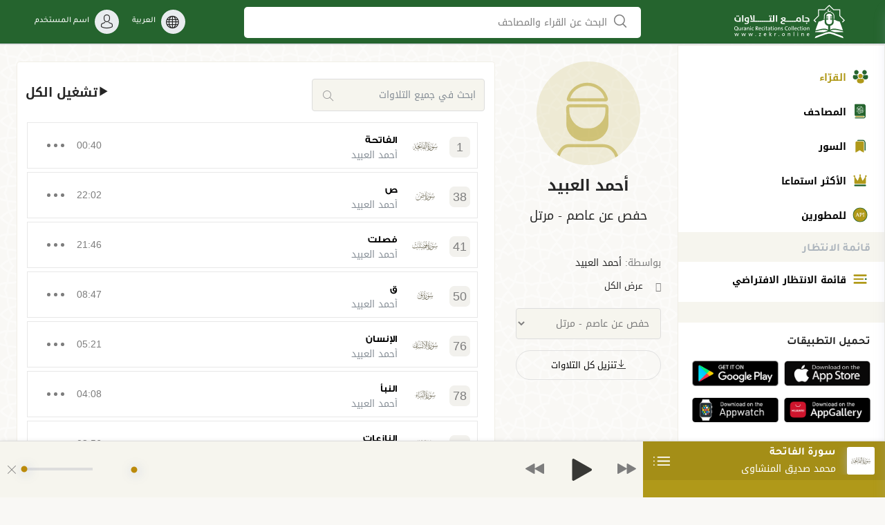

--- FILE ---
content_type: text/html; charset=UTF-8
request_url: https://zekr.online/author/604/ahmad-al-abeid/quran
body_size: 27287
content:
<!doctype html>
<html lang="ar"
      dir="rtl">
<head>
    <!-- Google tag (gtag.js) -->
    <script async src="https://www.googletagmanager.com/gtag/js?id=G-SQ8QTFC5QM"></script>
    <script>
        window.dataLayer = window.dataLayer || [];
        function gtag(){dataLayer.push(arguments);}
        gtag('js', new Date());

        gtag('config', 'G-SQ8QTFC5QM');
    </script>

    <meta charset="UTF-8">
    <meta name="viewport" content="width=device-width, initial-scale=1.0, maximum-scale=1.0,user-scalable=0"/>
    <!--meta info-->
    <title>أحمد العبيد - حفص عن عاصم - مرتل - جامع التلاوات</title>
    <meta name="keywords" content="قرآن, تلاوات,تلاوت ,القرآن ,القراء ,المصحف ,المعلم ,المجود ,رمضان ,صلاة ,التراويح ,الحرم ,النبوي ,المكي, جامع التلاوات">
    <meta name="title" content="أحمد العبيد - حفص عن عاصم - مرتل - جامع التلاوات">
    <meta name="description" content="أكبرُ منصةٍ إلكترونيةٍ تجمعُ التلاواتَ القرآنية">
    <meta name="author" content="مجموعة قاف للدراسات والترجمة والتقنية والنشر">
    <meta name="distribution" content="global">

    <!-- FavIco & Theme -->
    <link rel="shortcut icon" href="https://zekr.online/assets/icon/favicon.png">
    <link rel="apple-touch-icon" sizes="180x180" href="https://zekr.online/assets/icon/apple-touch-icon.png">
    <link rel="icon" type="image/png" sizes="32x32" href="https://zekr.online/assets/icon/favicon-32x32.png">
    <link rel="icon" type="image/png" sizes="16x16" href="https://zekr.online/assets/icon/favicon-16x16.png">
    <link rel="manifest" href="https://zekr.online/assets/icon/site.webmanifest">
    <link rel="mask-icon" href="https://zekr.online/assets/icon/safari-pinned-tab.svg" color="#bb8a0b">
    <meta name="msapplication-TileColor" content="#bb8a0b">
    <meta name="theme-color" content="#ffffff">
    <meta name="apple-itunes-app" content="app-id=1508164317, app-argument=https://apps.apple.com/app/id1508164317">
    <meta name="google-play-app" content="app-id=com.quranic_recitations_collection">
    <!-- Open Graph protocol -->
    <meta property="og:title" content="أحمد العبيد - حفص عن عاصم - مرتل - جامع التلاوات"/>
    <meta property="og:type" content="موقع إعلامي"/>
    <meta property="og:url" content="https://zekr.online"/>
    <meta property="og:image" content="https://zekr.online/assets/logo/LTR.svg"/>
    <meta property="og:site_name" content="جامع التلاوات"/>
    <meta property="og:description" content="أكبرُ منصةٍ إلكترونيةٍ تجمعُ التلاواتَ القرآنية"/>

    <meta name="twitter:card" content="جامع التلاوات">
    <meta name="twitter:site" content="@'جامع التلاوات'">
    <meta name="twitter:creator" content="@'مجموعة قاف للدراسات والترجمة والتقنية والنشر'">
    <meta name="twitter:url" content="https://zekr.online">
    <meta name="twitter:title" content="أحمد العبيد - حفص عن عاصم - مرتل - جامع التلاوات">
    <meta name="twitter:description" content="أكبرُ منصةٍ إلكترونيةٍ تجمعُ التلاواتَ القرآنية">
    <meta name="twitter:image" content="https://zekr.online/assets/icon/apple-touch-icon.pngassets/icon/apple-touch-icon.png">

    <meta property="og:locale" content="ar"/>
            <meta property="og:locale:alternate" content="ar"/>
            <meta property="og:locale:alternate" content="en"/>
            <meta property="og:locale:alternate" content="fr"/>
            <meta property="og:locale:alternate" content="ur"/>
            <meta property="og:locale:alternate" content="fa"/>
            <meta property="og:locale:alternate" content="tr"/>
            <meta property="og:locale:alternate" content="ak"/>
            <meta property="og:locale:alternate" content="zh"/>
            <meta property="og:locale:alternate" content="am"/>
            <meta property="og:locale:alternate" content="sr"/>
            <meta property="og:locale:alternate" content="ky"/>
            <meta property="og:locale:alternate" content="el"/>
            <meta property="og:locale:alternate" content="yo"/>
            <meta property="og:locale:alternate" content="sq"/>
            <meta property="og:locale:alternate" content="so"/>
            <meta property="og:locale:alternate" content="bs"/>
            <meta property="og:locale:alternate" content="bm"/>
            <meta property="og:locale:alternate" content="it"/>
            <meta property="og:locale:alternate" content="ff"/>
            <meta property="og:locale:alternate" content="sw"/>
            <meta property="og:locale:alternate" content="fi"/>
            <meta property="og:locale:alternate" content="nl"/>
            <meta property="og:locale:alternate" content="pl"/>
            <meta property="og:locale:alternate" content="pt"/>
            <meta property="og:locale:alternate" content="id"/>
            <meta property="og:locale:alternate" content="hu"/>
            <meta property="og:locale:alternate" content="es"/>
            <meta property="og:locale:alternate" content="zu"/>
            <meta property="og:locale:alternate" content="ha"/>
            <meta property="og:locale:alternate" content="hr"/>
            <meta property="og:locale:alternate" content="et"/>
            <meta property="og:locale:alternate" content="de"/>
            <meta property="og:locale:alternate" content="sl"/>
            <meta property="og:locale:alternate" content="sk"/>
            <meta property="og:locale:alternate" content="sv"/>
            <meta property="og:locale:alternate" content="wo"/>
            <meta property="og:locale:alternate" content="sg"/>
            <meta property="og:locale:alternate" content="vi"/>
            <meta property="og:locale:alternate" content="tl"/>
            <meta property="og:locale:alternate" content="uz"/>
            <meta property="og:locale:alternate" content="my"/>
            <meta property="og:locale:alternate" content="th"/>
            <meta property="og:locale:alternate" content="si"/>
            <meta property="og:locale:alternate" content="ml"/>
            <meta property="og:locale:alternate" content="te"/>
            <meta property="og:locale:alternate" content="ta"/>
            <meta property="og:locale:alternate" content="pa"/>
            <meta property="og:locale:alternate" content="bn"/>
            <meta property="og:locale:alternate" content="hi"/>
            <meta property="og:locale:alternate" content="ne"/>
            <meta property="og:locale:alternate" content="ku"/>
            <meta property="og:locale:alternate" content="ps"/>
            <meta property="og:locale:alternate" content="ug"/>
            <meta property="og:locale:alternate" content="kk"/>
            <meta property="og:locale:alternate" content="uk"/>
            <meta property="og:locale:alternate" content="tk"/>
            <meta property="og:locale:alternate" content="tg"/>
            <meta property="og:locale:alternate" content="ru"/>
            <meta property="og:locale:alternate" content="bg"/>
    
<!-- Google Tag Manager -->
    <script defer>
        window.addEventListener('DOMContentLoaded', (event) => {
            $('.site-preloader').fadeOut('fast');
        });

        (function (w, d, s, l, i) {
            w[l] = w[l] || [];
            w[l].push({
                'gtm.start':
                    new Date().getTime(), event: 'gtm.js'
            });
            var f = d.getElementsByTagName(s)[0],
                j = d.createElement(s), dl = l != 'dataLayer' ? '&l=' + l : '';
            j.async = true;
            j.src =
                'https://www.googletagmanager.com/gtm.js?id=' + i + dl;
            f.parentNode.insertBefore(j, f);
        })(window, document, 'script', 'dataLayer', 'GTM-PRZCJK2');</script>
    <!-- End Google Tag Manager -->

    <!-- Style and Bootstrap core CSS -->
    <link href="https://zekr.online/css/styles.css" rel="stylesheet">
    <link rel="preload" href="https://fonts.googleapis.com/css?family=Poppins:400,500,600,700" as="style" onload="this.rel='stylesheet'">
    <link rel="stylesheet" href="https://fonts.googleapis.com/css?family=Poppins:400,500,600,700" media="print" onload="this.media='all'">
    <link href="https://zekr.online/css/custom.css?1769031876" rel="stylesheet" />
    

    <style>
                    .floatright {
            text-align: right;
        }

        .crossicon {
            position: absolute;
            top: 0;
            left: 1rem;
            height: 47px;
            line-height: 53px;
            pointer-events: auto;
            z-index: 9;
            color: #999;
            font-size: 16px;
            color: red;
            font-size: 12px;
            display: none;
            cursor: pointer;

        }

        .Mcrossicon {
            position: absolute;
            top: 33px;
            right: 1rem;
            height: 47px;
            line-height: 53px;
            pointer-events: auto;
            z-index: 9;
            color: #999;
            font-size: 16px;
            color: red;
            font-size: 12px;
            cursor: pointer;
            display: none
        }

            </style>

    <script src="https://zekr.online/js/jquery.js"></script>

    <script type="application/ld+json">{"@context":"https://schema.org","@graph":[{"@type":"ListItem","position":1,"item":{"@id":"https://zekr.online/","name":"Reciter - جامع التلاوت Quran Audio Collection"}},{"@type":"ListItem","position":2,"item":{"@id":"https://zekr.online/mushafs","name":"Mushafs - جامع التلاوت Quran Audio Collection"}},{"@type":"ListItem","position":3,"item":{"@id":"https://zekr.online/quran/suras","name":"Chapters Playlist - جامع التلاوت Quran Audio Collection"}},{"@type":"ListItem","position":4,"item":{"@id":"https://zekr.online/trending","name":"Trending - Most Viewed Mushafs - Most Viewed Reciters - Most Played Chapters - جامع التلاوت Quran Audio Collection"}},{"@type":"ListItem","position":5,"item":{"@id":"https://zekr.online/dev","name":"For Developers - جامع التلاوت Quran Audio Collection"}}]}</script>    <script src="https://www.google.com/recaptcha/api.js?hl=&render="></script>

    <script type="text/javascript">
        const debounce = (mainFunction, delay) => {
            // Declare a variable called 'timer' to store the timer ID
            let timer;

            // Return an anonymous function that takes in any number of arguments
            return function (...args) {
                // Clear the previous timer to prevent the execution of 'mainFunction'
                clearTimeout(timer);

                // Set a new timer that will execute 'mainFunction' after the specified delay
                timer = setTimeout(() => {
                mainFunction(...args);
                }, delay);
            };
            };
    </script>

    </head>
<body>
<!-- Google Tag Manager (noscript) -->
<noscript>
    <iframe src="https://www.googletagmanager.com/ns.html?id=GTM-PRZCJK2" height="0" width="0" style="display:none;visibility:hidden"></iframe>
</noscript>
<!-- End Google Tag Manager (noscript) -->
<div id="wrap" class="main-wrap">
    <div id="site-header2">
        <header class="MainHeader">
            <div class="master-container-fluid header-inner">
                <div class="row justify-content-between">
                    <div class="col-lg-3 col-7 d-flex align-items-center">
                        <div class="d-block d-lg-none">
                            <a href="#" class="navbar-toggler toggle-off-canvas-main-menu mr-2"
                               data-target="#site-header">
                                <span class="navbar-toggler-icon"></span>
                                <span class="navbar-toggler-icon"></span>
                                <span class="navbar-toggler-icon"></span>
                            </a>
                        </div>
                        <a class="brand" href="https://zekr.online">
                                                            <img src="  https://zekr.online/assets/logo/RTL-a.svg" width="160">
                                                    </a>
                    </div>
                    <div class="col-lg-6 HeaderCenter align-items-center justify-content-center">
                        <a class="nav-link btn-search-4 SearchButtonInput" href="javascript:;">
                            <span class="adonis-icon icon-2x">
                                <svg version="1.1" xmlns="http://www.w3.org/2000/svg" height="32" viewBox="0 0 30 32">
                                    <path d="M30.046 29.806l-7.127-7.287c2.109-2.395 3.397-5.558 3.397-9.021 0-3.721-1.486-7.094-3.896-9.56l0.003 0.003c-2.361-2.432-5.661-3.942-9.313-3.942s-6.953 1.51-9.31 3.939l-0.003 0.003c-2.388 2.462-3.86 5.824-3.86 9.53s1.472 7.068 3.863 9.533l-0.003-0.003c2.35 2.441 5.645 3.958 9.295 3.958 2.992 0 5.747-1.020 7.935-2.73l-0.028 0.021 7.207 7.383c0.232 0.225 0.548 0.364 0.896 0.368h0.001c0.344-0.001 0.656-0.142 0.881-0.368l0-0c0.252-0.237 0.409-0.573 0.409-0.945 0-0.34-0.131-0.65-0.345-0.881l0.001 0.001zM20.709 21.189c-1.906 1.978-4.577 3.206-7.536 3.206s-5.63-1.228-7.532-3.203l-0.003-0.003c-1.932-1.992-3.123-4.713-3.123-7.712s1.191-5.719 3.126-7.715l-0.003 0.003c1.906-1.978 4.577-3.206 7.536-3.206s5.63 1.228 7.532 3.203l0.003 0.003c1.932 1.992 3.123 4.713 3.123 7.712s-1.191 5.719-3.126 7.715l0.003-0.003z"></path></svg>
                            </span>
                            البحث عن القراء والمصاحف
                        </a>
                    </div>
                    <div class="col-lg-3 col-5 d-flex justify-content-end align-items-center navbar-secondary h-btn">
                        <div class="nav-item">
                            <a class="nav-link more-lang" href="javascript:;" data-toggle="modal"
                               data-target="#langModal">
                                <div class="flex-row d-inline-flex">
                                    <div class="IcoThumb"><i class="ico-sphere"></i></div>
                                    <span class="ml-2 mt-2 fs-1 d-none d-lg-block">العربية</span>
                                </div>
                            </a>
                        </div>
                        <div class="nav-item position-relative">
                            <a class="nav-link dropdown-toggle w-nowrap pr-0" href="#" id="dropdownUserSettings"
                               data-toggle="dropdown" aria-haspopup="true" aria-expanded="false">
                                <div class="flex-row d-inline-flex">
                                    <div class="IcoThumb"><i class="ico-user-normal"></i></div>
                                    <span
                                        class="ml-2 mt-2 fs-1 d-none d-lg-block">اسم المستخدم </span>
                                </div>
                            </a>
                            <div class="dropdown-menu dropdown-menu-right user-settings-dropdown p-0"
                                 aria-labelledby="dropdownUserSettings">
                                <ul class="user-settings-menu list-unstyled mb-0">
                                                                            <li><a href="javascript:;" id="login">تسجيل الدخول</a></li>
                                        <li><a href="javascript:;" id="register">التسجيل</a></li>
                                                                    </ul>
                            </div>
                        </div>
                    </div>
                </div>
            </div>
        </header>
    </div>
    <div class="MainContentWrapp">
        <div id="site-header" class="sidebar MainSidebar">
            <div class="d-lg-none mb-4 drawer-heading">
                <a class="navbar-toggler toggle-off-canvas-main-menu" data-target="#site-header">
                    <span class="adonis-icon icon-3x"><svg xmlns="http://www.w3.org/2000/svg" version="1.1"><use
                                xlink:href="#icon-close"></use></svg></span>
                </a>
                <a class="brand" href="https://zekr.online">
                                            <img src="  https://zekr.online/assets/logo/RTL.svg" width="170" loading="lazy">
                                    </a>
            </div>
                        <div class="mb-e-30 site-bg padding-site">
                <ul class="nav flex-column fs-3 lt-side-menu">
                    <li class="active">
                        <a href="https://zekr.online">
                            <img style="height: 30px"
                                 src=" https://zekr.online/assets/icon/qari.png" loading="lazy">
                            القرّاء</a></li>
                    <li class="">
                        <a href="https://zekr.online/mushafs">
                            <img style="height: 30px"
                                 src=" https://zekr.online/assets/icon/al-musahif.png" loading="lazy">
                            المصاحف</a></li>
                    <li class="">
                        <a href="https://zekr.online/quran/suras">
                            <img style="height: 30px"
                                 src=" https://zekr.online/assets/icon/al-suar.png" loading="lazy">
                            السور</a></li>

                    <li class="">
                        <a href="https://zekr.online/trending">
                            <img style="height: 30px"
                                 src=" https://zekr.online/assets/icon/aksar-lstemaa.png" loading="lazy">
                            الأكثر استماعا</a></li>
                    <li class="">
                        <a href="https://zekr.online/dev">
                            <img style="height: 30px"
                                 src=" https://zekr.online/assets/icon/for-developers.png" loading="lazy">

                            للمطورين
                        </a></li>
                                        <li class="BlockTitle pt-3 gray-bg"><h5
                            class="inactive-color">قائمة الانتظار</h5></li>
                    <li class="pb-2 ">
                        <a href="https://zekr.online/default/playList">
                            <img style="height: 30px"
                                 src=" https://zekr.online/assets/icon/waiting-menu.png">
                            قائمة الانتظار الافتراضي</a></li>
                </ul>
            </div>
            <div class="pb-e-30">
                <div class="widget qari-icon-p site-bg">
                    <h5 class="mb-3">تحميل التطبيقات</h5>
                    <div class="mobile-apps">
                        <ul class="list-inline d-inline-flex mb-3">
                            <li class="mr-2">
                                <a href="https://apps.apple.com/app/id1508164317">
                                    <img src="https://zekr.online/uploads/appstore.png" alt="" loading="lazy">
                                </a>
                            </li>
                            <li>
                                <a href="https://play.google.com/store/apps/details?id=com.quranic_recitations_collection">
                                    <img src="https://zekr.online/uploads/google-play.png" alt="" loading="lazy">
                                </a>
                            </li>
                        </ul>

                        <ul class="list-inline d-inline-flex mb-2">
                            <li class="mr-2"><a href="https://appgallery.huawei.com/#/app/C105038817"><img src="https://zekr.online/uploads/appgallery.png" alt="" loading="lazy"></a></li>
                            <li><a href="javascript:void(0)" onclick="openInNewTabWatch()"><img
                                        src="https://zekr.online/uploads/appwatch.png" alt="" loading="lazy"></a></li>
                        </ul>
                    </div>
                </div>
                <div class="widget site-bg mt-3 py-2 mb-0">
                    <ul class="nav flex-column fs-3 lt-side-menu">
                        <li><a onclick="openInNewTab()" href="javascript:;">
                                <img style="height: 19px;"
                                     src=" https://zekr.online/assets/icon/qari.svg" loading="lazy">
                                تطبيقات القراء</a></li>
                    </ul>

                    <div class="ipad-slider-screen mt-3 overflow-hidden">
                        <div class="ipad-main-slider ipad-swiper-container">
                            <div class="swiper-wrapper">
                                <div class="swiper-slide search"><a onclick="openInNewTab()" href="javascript:;"><img
                                            src="https://zekr.online/uploads/1.webp"
                                            alt="screen 1" loading="lazy"/></a></div>
                                <div class="swiper-slide search"><a onclick="openInNewTab()" href="javascript:;"><img
                                            src="https://zekr.online/uploads/2.webp"
                                            alt="screen 1" loading="lazy"/></a></div>
                                <div class="swiper-slide search"><a onclick="openInNewTab()" href="javascript:;"><img
                                            src="https://zekr.online/uploads/3.webp"
                                            alt="screen 1" loading="lazy"/></a></div>
                                <div class="swiper-slide search"><a onclick="openInNewTab()" href="javascript:;"><img
                                            src="https://zekr.online/uploads/4.webp"
                                            alt="screen 1" loading="lazy"/></a></div>
                                <div class="swiper-slide search"><a onclick="openInNewTab()" href="javascript:;"><img
                                            src="https://zekr.online/uploads/5.webp"
                                            alt="screen 1" loading="lazy"/></a></div>
                                <div class="swiper-slide search"><a onclick="openInNewTab()" href="javascript:;"><img
                                            src="https://zekr.online/uploads/6.webp"
                                            alt="screen 1" loading="lazy"/></a></div>
                            </div>
                        </div>
                    </div>

                </div>
                <div class="site-bg mt-3">
                    <h5 class="">تابعنا</h5>
                    <div class="social-icons mb-4">
                        <ul class="list-inline horizon-list">
                            <li>
                                <a href="https://www.facebook.com/109213164090331/">
                                    <span class="adonis-icon icon-1x">
                                        <svg version="1.1" xmlns="http://www.w3.org/2000/svg" height="15"
                                             viewBox="0 0 32 32">
                                            <path
                                                d="M19 6h5v-6h-5c-3.86 0-7 3.14-7 7v3h-4v6h4v16h6v-16h5l1-6h-6v-3c0-0.542 0.458-1 1-1z"></path>
                                        </svg>
                                    </span>
                                </a>
                            </li>
                            <li>
                                <a href=" https://twitter.com/quranrecitec">
                                    <span class="adonis-icon icon-1x">
                                        <svg version="1.1" xmlns="http://www.w3.org/2000/svg" height="15"
                                             viewBox="0 0 32 32">
                                            <path
                                                d="M32 7.075c-1.175 0.525-2.444 0.875-3.769 1.031 1.356-0.813 2.394-2.1 2.887-3.631-1.269 0.75-2.675 1.3-4.169 1.594-1.2-1.275-2.906-2.069-4.794-2.069-3.625 0-6.563 2.938-6.563 6.563 0 0.512 0.056 1.012 0.169 1.494-5.456-0.275-10.294-2.888-13.531-6.862-0.563 0.969-0.887 2.1-0.887 3.3 0 2.275 1.156 4.287 2.919 5.463-1.075-0.031-2.087-0.331-2.975-0.819 0 0.025 0 0.056 0 0.081 0 3.181 2.263 5.838 5.269 6.437-0.55 0.15-1.131 0.231-1.731 0.231-0.425 0-0.831-0.044-1.237-0.119 0.838 2.606 3.263 4.506 6.131 4.563-2.25 1.762-5.075 2.813-8.156 2.813-0.531 0-1.050-0.031-1.569-0.094 2.913 1.869 6.362 2.95 10.069 2.95 12.075 0 18.681-10.006 18.681-18.681 0-0.287-0.006-0.569-0.019-0.85 1.281-0.919 2.394-2.075 3.275-3.394z">
                                            </path>
                                        </svg>
                                    </span>
                                </a>
                            </li>
                            <li>
                                <a href="javascript:;">
                                    <span class="adonis-icon icon-1x">
                                        <svg version="1.1" xmlns="http://www.w3.org/2000/svg" height="15"
                                             viewBox="0 0 32 32">
                                            <path
                                                d="M16 0c-8.8 0-16 7.2-16 16s7.2 16 16 16 16-7.2 16-16-7.119-16-16-16zM23.363 23.119c-0.319 0.481-0.881 0.637-1.363 0.319-3.762-2.319-8.481-2.8-14.081-1.519-0.563 0.163-1.037-0.238-1.2-0.719-0.162-0.563 0.237-1.038 0.719-1.2 6.081-1.363 11.363-0.8 15.519 1.762 0.563 0.238 0.644 0.875 0.406 1.356zM25.281 18.719c-0.4 0.563-1.119 0.8-1.681 0.4-4.319-2.637-10.881-3.438-15.919-1.837-0.638 0.163-1.362-0.163-1.519-0.8-0.162-0.637 0.162-1.363 0.8-1.519 5.838-1.762 13.037-0.881 18 2.163 0.475 0.238 0.719 1.038 0.319 1.594zM25.438 14.238c-5.119-3.037-13.681-3.363-18.563-1.838-0.8 0.238-1.6-0.238-1.838-0.963-0.237-0.8 0.237-1.6 0.963-1.838 5.681-1.681 15.038-1.363 20.962 2.162 0.719 0.4 0.962 1.363 0.563 2.081-0.406 0.556-1.363 0.794-2.087 0.394z">
                                            </path>
                                        </svg>
                                    </span>
                                </a>
                            </li>
                            <li>
                                <a href="https://www.youtube.com/channel/UCeyjPPsawuLWlcriHsNNcxw">
                                    <span class="adonis-icon icon-3x">
                                        <svg version="1.1" xmlns="http://www.w3.org/2000/svg" height="15"
                                             viewBox="0 0 39 32">
                                            <path
                                                d="M22.856 0h-6.856c-8.837 0-16 7.163-16 16s7.163 16 16 16v0h6.856c8.837 0 16-7.163 16-16s-7.163-16-16-16v0zM22.816 30.4h-6.776c-7.953 0-14.4-6.447-14.4-14.4v0 0c0-7.953 6.447-14.4 14.4-14.4v0h6.776c7.953 0 14.4 6.447 14.4 14.4v0 0c0 7.953-6.447 14.4-14.4 14.4v0zM26.64 16.496s0-0.064 0-0.096v-0.040l-0.104-0.112-0.12-0.112-9.728-5.6c-0.113-0.064-0.247-0.102-0.391-0.102-0.223 0-0.424 0.091-0.569 0.238l-0 0-0.072 0.088s-0.048 0.040-0.064 0.072 0 0 0 0.048c-0.068 0.112-0.109 0.247-0.112 0.391v11.129c0 0.442 0.358 0.8 0.8 0.8v0 0c0.166-0.006 0.318-0.062 0.442-0.154l-0.002 0.002 9.68-5.6 0.12-0.112c0.038-0.036 0.072-0.075 0.102-0.118l0.002-0.002s0 0 0 0 0-0.064 0-0.096c0.019-0.043 0.035-0.094 0.047-0.146l0.001-0.006c0.004-0.023 0.006-0.049 0.006-0.076s-0.002-0.053-0.006-0.079l0 0.003c0.004-0.023 0.006-0.049 0.006-0.076s-0.002-0.053-0.006-0.079l0 0.003c-0.006-0.062-0.017-0.119-0.034-0.174l0.002 0.006zM17.040 21.008v-8.416l7.264 4.208z">
                                            </path>
                                        </svg>
                                    </span>
                                </a>
                            </li>
                            <li>
                                <a href="https://www.instagram.com/p/B_jyIOCDLGR/">
                                    <span class="adonis-icon icon-1x">
                                        <svg version="1.1" xmlns="http://www.w3.org/2000/svg" height="15"
                                             viewBox="0 0 32 32">
                                            <path
                                                d="M16 2.881c4.275 0 4.781 0.019 6.462 0.094 1.563 0.069 2.406 0.331 2.969 0.55 0.744 0.288 1.281 0.638 1.837 1.194 0.563 0.563 0.906 1.094 1.2 1.838 0.219 0.563 0.481 1.412 0.55 2.969 0.075 1.688 0.094 2.194 0.094 6.463s-0.019 4.781-0.094 6.463c-0.069 1.563-0.331 2.406-0.55 2.969-0.288 0.744-0.637 1.281-1.194 1.837-0.563 0.563-1.094 0.906-1.837 1.2-0.563 0.219-1.413 0.481-2.969 0.55-1.688 0.075-2.194 0.094-6.463 0.094s-4.781-0.019-6.463-0.094c-1.563-0.069-2.406-0.331-2.969-0.55-0.744-0.288-1.281-0.637-1.838-1.194-0.563-0.563-0.906-1.094-1.2-1.837-0.219-0.563-0.481-1.413-0.55-2.969-0.075-1.688-0.094-2.194-0.094-6.463s0.019-4.781 0.094-6.463c0.069-1.563 0.331-2.406 0.55-2.969 0.288-0.744 0.638-1.281 1.194-1.838 0.563-0.563 1.094-0.906 1.838-1.2 0.563-0.219 1.412-0.481 2.969-0.55 1.681-0.075 2.188-0.094 6.463-0.094zM16 0c-4.344 0-4.887 0.019-6.594 0.094-1.7 0.075-2.869 0.35-3.881 0.744-1.056 0.412-1.95 0.956-2.837 1.85-0.894 0.888-1.438 1.781-1.85 2.831-0.394 1.019-0.669 2.181-0.744 3.881-0.075 1.713-0.094 2.256-0.094 6.6s0.019 4.887 0.094 6.594c0.075 1.7 0.35 2.869 0.744 3.881 0.413 1.056 0.956 1.95 1.85 2.837 0.887 0.887 1.781 1.438 2.831 1.844 1.019 0.394 2.181 0.669 3.881 0.744 1.706 0.075 2.25 0.094 6.594 0.094s4.888-0.019 6.594-0.094c1.7-0.075 2.869-0.35 3.881-0.744 1.050-0.406 1.944-0.956 2.831-1.844s1.438-1.781 1.844-2.831c0.394-1.019 0.669-2.181 0.744-3.881 0.075-1.706 0.094-2.25 0.094-6.594s-0.019-4.887-0.094-6.594c-0.075-1.7-0.35-2.869-0.744-3.881-0.394-1.063-0.938-1.956-1.831-2.844-0.887-0.887-1.781-1.438-2.831-1.844-1.019-0.394-2.181-0.669-3.881-0.744-1.712-0.081-2.256-0.1-6.6-0.1v0z"></path><path
                                                d="M16 7.781c-4.537 0-8.219 3.681-8.219 8.219s3.681 8.219 8.219 8.219 8.219-3.681 8.219-8.219c0-4.537-3.681-8.219-8.219-8.219zM16 21.331c-2.944 0-5.331-2.387-5.331-5.331s2.387-5.331 5.331-5.331c2.944 0 5.331 2.387 5.331 5.331s-2.387 5.331-5.331 5.331z"></path><path
                                                d="M26.462 7.456c0 1.060-0.859 1.919-1.919 1.919s-1.919-0.859-1.919-1.919c0-1.060 0.859-1.919 1.919-1.919s1.919 0.859 1.919 1.919z">
                                            </path>
                                        </svg>
                                    </span>
                                </a>
                            </li>
                        </ul>
                    </div>

                    <ul class="inactive-colored-links list-inline mb-4 sitle-nav-footer">
                                                    
                                                            

                                <li class="list-inline-item mr-2">
                                    <a href="https://zekr.online/pages/about"
                                        onclick="openInNewTabAbout()" >حول المشروع</a>
                                </li>

                                
                                
                                                            

                                <li class="list-inline-item mr-2">
                                    <a href="https://zekr.online/pages/privacy"
                                       >الخصوصية</a>
                                </li>

                                
                                
                                                            

                                <li class="list-inline-item mr-2">
                                    <a href="https://zekr.online/pages/legal"
                                       >الشروط والأحكام</a>
                                </li>

                                
                                
                                                    
                        <li class="list-inline-item">
                            <a href="https://zekr.online/contact">اتصل بنا</a>
                        </li>
                    </ul>
                    <p class="copyright">حقوق النشر متاحة للجميع مع ذكر المصدر</p>
                </div>
            </div>
        </div>
            <div id="site-content">
        <div id="site-content-inner">
            <main id="main">
                <div class="p-4 mb-3">
                    <div class="row">
                        <div class="col-lg-3 col-12 justify-content-between author-img">
                            <div class="text-center text-lg-left">
                                <div class="album-image text-center">
                                    <div class="audio-img-box d-inline-block">
                                        <div class="img-box" style="max-width: 170px">
                                            <img class=" box-rounded-md"
                                                 src="https://zekr.online/uploads/qari-icon.png"
                                                 alt="">
                                        </div>
                                    </div>
                                </div>
                            </div>

                            <div class=" text-center text-lg-left">
                                <div class="album-top-box mb-4">
                                    <a data-toggle="collapse" href="#AboutAuthor2" role="button" aria-expanded="false"
                                       aria-controls="FilterBox">
                                        <h3 class="h3 AboutAuthor_Trigger text-center">
                                            <span class="mushaf_title ">
                                                <span>
                                                    أحمد العبيد
                                                </span> <br/>



                                                <div class="mt-3">
                                                    <small class="mushaf-name">
                                                        حفص عن عاصم - مرتل
                                                    </small>
                                                </div>

                                            </span>
                                            <!-- <i class="ico-angle-down"></i> -->
                                        </h3>
                                    </a>
                                    <p class="mb-2 mt-5">بواسطة: <a href="javascript:;">أحمد العبيد</a></p>
                                    <p>
                                        <span class="ico ico-view-grid"></span>
                                        <a data-toggle="collapse" href="#AboutAuthor2" role="button" aria-expanded="false" class="btn btn-inverse" aria-controls="FilterBox">
                                            عرض الكل
                                        </a>
                                    </p>
                                                                            <select id="authorMushafs" name="mushaf_id"
                                                class="form-control mb-3 input-sm">
                                            <!-- <option value=""
                                                    style="font-weight: bold">frontend.choose_mushaf</option> -->
                                                                                            <option value="5619"
                                                         selected >حفص عن عاصم - مرتل</option>
                                                                                            <option value="9529"
                                                        >حفص عن عاصم - مرتل</option>
                                                                                            <option value="7430"
                                                        >حفص عن عاصم - مرتل</option>
                                                                                    </select>
                                    
                                    <!--  -->
                                    <!--  -->
                                    <input type="hidden" value="Sura" id="suratype">
                                    <input type="hidden" value="604" id="surauthorid">
                                    <input type="hidden" value="أحمد العبيد" id="surauthorname">
                                    <div class="mb-4 mt-3">
                                        <button
                                            class="btn btn-download btn-outline active-border rounded-btn btn-lg mr-2 mr-md-3 downloadall"
                                            data-url="https://zekr.online/lesson/download/604/Sura">
                                            <i class="ico-download"></i>تنزيل كل التلاوات</button>

                                    </div>
                                    <div class="collapse" id="AboutAuthor2">
                                        <div class="AboutBox p-3">
                                                                                            <p class="m-1 py-2">أحمد العبيد</p>
                                                                                                                                        <p class="m-1 py-2">14th February 2016</p>
                                                                                                                                                                                    <p class="m-1 py-2"> نوع
                                                    : قارئ</p>
                                                                                                                                        <p class="m-1 py-2"> بلد
                                                    : KW</p>
                                                                                        <p class="m-1 py-2">إجمالي عدد المشاهدات
                                                : 10087</p>
                                            <p class="m-1 py-2">إجمالي عدد المصاحف
                                                : 3</p>
                                            <p class="m-1 py-2">إجمالي عدد التلاوات
                                                : 44</p>
                                                                                                                                    </div>
                                    </div>
                                </div>
                            </div>
                        </div>
                        <div class="col-lg-9 col-12 adonis-animate author-sound-list" data-animation="slideRight"
                             data-animation-item=".item" style="opacity: 1;">
                            <div class="box p-4">
                                <div class="d-flex flex-row">
                                    <div class="title-box">
                                        <div class="form-group mb-0">
                                            <div class="form-control-icon">
                                                <span class="input-icon" id="searchInputIcon"><i class="ico-search"></i></span>
                                                <input id="recitersSearchBox" class="form-control" type="text"
                                                       placeholder="ابحث في جميع التلاوات">
                                                <span class="crossicon" id="clearTelawahSearch"><i
                                                        class="ico-cross"></i></span>
                                                <input id="id" class="form-control" type="hidden"
                                                       placeholder="Search for All Tlawa" value="604">
                                                <input id="telawa" class="form-control" type="hidden"
                                                       placeholder="Search for All Tlawa" value="quran">
                                            </div>
                                        </div>
                                    </div>
                                    <div class="button-right ml-auto ml-auto d-flex align-items-end mb-4 mr-4">
                                        <a href="javascript:;" class="h4 palyall" data-id="604"
                                           data-type="all"><i class="ico-play3"></i>تشغيل الكل
                                        </a>
                                        <div class="ml-sm-2">
                                            <!-- <button
                                                class="btn btn-40-40 btn-primary ml-3 rounded-circle dropdown-menu-toggle">
                                                <span class="pointer text-light"><i class="ico-more-alt"></i></span>
                                            </button> -->
                                        </div>
                                    </div>
                                </div>
                                <div class="quran">
                                    <ul id="FilterTlawaList" class="suralist authorSuraList">
                                                                                    <li class="items sura-item active"
                                                style="opacity: 1; transform: translateX(0px);"
                                                data-url="https://cdns1.zekr.online/quran/5619/1/64.mp3" data-title="الفاتحة"
                                                data-author="أحمد العبيد"
                                                data-image="https://zekr.online/uploads/Sura-images/1.svg">
                                                <div class="img-box-horizontal audio-img-box">
                                                    <div class="suraNumber">1</div>
                                                    <div class="img-box img-box-sm box-rounded-sm">
                                                        <img
                                                            src="https://zekr.online/uploads/Sura-images/1.svg"
                                                            alt="" class="mt-1">
                                                    </div>
                                                    <div class="des playaudio">
                                                        <h6 class="title">
                                                            <a href="javascript:;">الفاتحة</a>
                                                        </h6>
                                                        <p class="sub-title">
                                                            <a href="javascript:;">أحمد العبيد</a>
                                                        </p>
                                                    </div>
                                                    <div
                                                        class="hover-state d-flex show justify-content-between align-items-center">
                                                        <span class="pointer play-btn-dark box-rounded-sm playaudio"
                                                              data-url="https://cdns1.zekr.online/quran/5619/1/64.mp3"
                                                              data-title="الفاتحة"
                                                              data-author="أحمد العبيد"
                                                              data-image="https://zekr.online/uploads/Sura-images/1.svg">
                                                            <i class="play-icon"></i>
                                                        </span>
                                                        <div class="d-flex align-items-center">
                                                            <div class="item-duration mr-3">
                                                                                                                                    00:40
                                                                                                                            </div>
                                                                                                                        <span class="pointer dropdown-menu-toggle mr-3"
                                                                  data-iditem="295777"
                                                                  data-idtype="Sura"
                                                                  data-play="https://cdns1.zekr.online/quran/5619/1/64.mp3"
                                                                  data-title="الفاتحة"
                                                                  data-author="أحمد العبيد"
                                                                  data-image="https://zekr.online/uploads/Sura-images/1.svg">
															<span class="icon-dot-nav-horizontal"></span>
														</span>
                                                        </div>
                                                    </div>
                                                </div>
                                            </li>
                                                                                    <li class="items sura-item "
                                                style="opacity: 1; transform: translateX(0px);"
                                                data-url="https://cdns1.zekr.online/quran/5619/38/64.mp3" data-title="ص"
                                                data-author="أحمد العبيد"
                                                data-image="https://zekr.online/uploads/Sura-images/38.svg">
                                                <div class="img-box-horizontal audio-img-box">
                                                    <div class="suraNumber">38</div>
                                                    <div class="img-box img-box-sm box-rounded-sm">
                                                        <img
                                                            src="https://zekr.online/uploads/Sura-images/38.svg"
                                                            alt="" class="mt-1">
                                                    </div>
                                                    <div class="des playaudio">
                                                        <h6 class="title">
                                                            <a href="javascript:;">ص</a>
                                                        </h6>
                                                        <p class="sub-title">
                                                            <a href="javascript:;">أحمد العبيد</a>
                                                        </p>
                                                    </div>
                                                    <div
                                                        class="hover-state d-flex show justify-content-between align-items-center">
                                                        <span class="pointer play-btn-dark box-rounded-sm playaudio"
                                                              data-url="https://cdns1.zekr.online/quran/5619/38/64.mp3"
                                                              data-title="ص"
                                                              data-author="أحمد العبيد"
                                                              data-image="https://zekr.online/uploads/Sura-images/38.svg">
                                                            <i class="play-icon"></i>
                                                        </span>
                                                        <div class="d-flex align-items-center">
                                                            <div class="item-duration mr-3">
                                                                                                                                    22:02
                                                                                                                            </div>
                                                                                                                        <span class="pointer dropdown-menu-toggle mr-3"
                                                                  data-iditem="295778"
                                                                  data-idtype="Sura"
                                                                  data-play="https://cdns1.zekr.online/quran/5619/38/64.mp3"
                                                                  data-title="ص"
                                                                  data-author="أحمد العبيد"
                                                                  data-image="https://zekr.online/uploads/Sura-images/38.svg">
															<span class="icon-dot-nav-horizontal"></span>
														</span>
                                                        </div>
                                                    </div>
                                                </div>
                                            </li>
                                                                                    <li class="items sura-item "
                                                style="opacity: 1; transform: translateX(0px);"
                                                data-url="https://cdns1.zekr.online/quran/5619/41/68.mp3" data-title="فصلت"
                                                data-author="أحمد العبيد"
                                                data-image="https://zekr.online/uploads/Sura-images/41.svg">
                                                <div class="img-box-horizontal audio-img-box">
                                                    <div class="suraNumber">41</div>
                                                    <div class="img-box img-box-sm box-rounded-sm">
                                                        <img
                                                            src="https://zekr.online/uploads/Sura-images/41.svg"
                                                            alt="" class="mt-1">
                                                    </div>
                                                    <div class="des playaudio">
                                                        <h6 class="title">
                                                            <a href="javascript:;">فصلت</a>
                                                        </h6>
                                                        <p class="sub-title">
                                                            <a href="javascript:;">أحمد العبيد</a>
                                                        </p>
                                                    </div>
                                                    <div
                                                        class="hover-state d-flex show justify-content-between align-items-center">
                                                        <span class="pointer play-btn-dark box-rounded-sm playaudio"
                                                              data-url="https://cdns1.zekr.online/quran/5619/41/68.mp3"
                                                              data-title="فصلت"
                                                              data-author="أحمد العبيد"
                                                              data-image="https://zekr.online/uploads/Sura-images/41.svg">
                                                            <i class="play-icon"></i>
                                                        </span>
                                                        <div class="d-flex align-items-center">
                                                            <div class="item-duration mr-3">
                                                                                                                                    21:46
                                                                                                                            </div>
                                                                                                                        <span class="pointer dropdown-menu-toggle mr-3"
                                                                  data-iditem="295779"
                                                                  data-idtype="Sura"
                                                                  data-play="https://cdns1.zekr.online/quran/5619/41/68.mp3"
                                                                  data-title="فصلت"
                                                                  data-author="أحمد العبيد"
                                                                  data-image="https://zekr.online/uploads/Sura-images/41.svg">
															<span class="icon-dot-nav-horizontal"></span>
														</span>
                                                        </div>
                                                    </div>
                                                </div>
                                            </li>
                                                                                    <li class="items sura-item "
                                                style="opacity: 1; transform: translateX(0px);"
                                                data-url="https://cdns1.zekr.online/quran/5619/50/64.mp3" data-title="ق"
                                                data-author="أحمد العبيد"
                                                data-image="https://zekr.online/uploads/Sura-images/50.svg">
                                                <div class="img-box-horizontal audio-img-box">
                                                    <div class="suraNumber">50</div>
                                                    <div class="img-box img-box-sm box-rounded-sm">
                                                        <img
                                                            src="https://zekr.online/uploads/Sura-images/50.svg"
                                                            alt="" class="mt-1">
                                                    </div>
                                                    <div class="des playaudio">
                                                        <h6 class="title">
                                                            <a href="javascript:;">ق</a>
                                                        </h6>
                                                        <p class="sub-title">
                                                            <a href="javascript:;">أحمد العبيد</a>
                                                        </p>
                                                    </div>
                                                    <div
                                                        class="hover-state d-flex show justify-content-between align-items-center">
                                                        <span class="pointer play-btn-dark box-rounded-sm playaudio"
                                                              data-url="https://cdns1.zekr.online/quran/5619/50/64.mp3"
                                                              data-title="ق"
                                                              data-author="أحمد العبيد"
                                                              data-image="https://zekr.online/uploads/Sura-images/50.svg">
                                                            <i class="play-icon"></i>
                                                        </span>
                                                        <div class="d-flex align-items-center">
                                                            <div class="item-duration mr-3">
                                                                                                                                    08:47
                                                                                                                            </div>
                                                                                                                        <span class="pointer dropdown-menu-toggle mr-3"
                                                                  data-iditem="295780"
                                                                  data-idtype="Sura"
                                                                  data-play="https://cdns1.zekr.online/quran/5619/50/64.mp3"
                                                                  data-title="ق"
                                                                  data-author="أحمد العبيد"
                                                                  data-image="https://zekr.online/uploads/Sura-images/50.svg">
															<span class="icon-dot-nav-horizontal"></span>
														</span>
                                                        </div>
                                                    </div>
                                                </div>
                                            </li>
                                                                                    <li class="items sura-item "
                                                style="opacity: 1; transform: translateX(0px);"
                                                data-url="https://cdns1.zekr.online/quran/5619/76/64.mp3" data-title="الإنسان"
                                                data-author="أحمد العبيد"
                                                data-image="https://zekr.online/uploads/Sura-images/76.svg">
                                                <div class="img-box-horizontal audio-img-box">
                                                    <div class="suraNumber">76</div>
                                                    <div class="img-box img-box-sm box-rounded-sm">
                                                        <img
                                                            src="https://zekr.online/uploads/Sura-images/76.svg"
                                                            alt="" class="mt-1">
                                                    </div>
                                                    <div class="des playaudio">
                                                        <h6 class="title">
                                                            <a href="javascript:;">الإنسان</a>
                                                        </h6>
                                                        <p class="sub-title">
                                                            <a href="javascript:;">أحمد العبيد</a>
                                                        </p>
                                                    </div>
                                                    <div
                                                        class="hover-state d-flex show justify-content-between align-items-center">
                                                        <span class="pointer play-btn-dark box-rounded-sm playaudio"
                                                              data-url="https://cdns1.zekr.online/quran/5619/76/64.mp3"
                                                              data-title="الإنسان"
                                                              data-author="أحمد العبيد"
                                                              data-image="https://zekr.online/uploads/Sura-images/76.svg">
                                                            <i class="play-icon"></i>
                                                        </span>
                                                        <div class="d-flex align-items-center">
                                                            <div class="item-duration mr-3">
                                                                                                                                    05:21
                                                                                                                            </div>
                                                                                                                        <span class="pointer dropdown-menu-toggle mr-3"
                                                                  data-iditem="295781"
                                                                  data-idtype="Sura"
                                                                  data-play="https://cdns1.zekr.online/quran/5619/76/64.mp3"
                                                                  data-title="الإنسان"
                                                                  data-author="أحمد العبيد"
                                                                  data-image="https://zekr.online/uploads/Sura-images/76.svg">
															<span class="icon-dot-nav-horizontal"></span>
														</span>
                                                        </div>
                                                    </div>
                                                </div>
                                            </li>
                                                                                    <li class="items sura-item "
                                                style="opacity: 1; transform: translateX(0px);"
                                                data-url="https://cdns1.zekr.online/quran/5619/78/64.mp3" data-title="النبأ"
                                                data-author="أحمد العبيد"
                                                data-image="https://zekr.online/uploads/Sura-images/78.svg">
                                                <div class="img-box-horizontal audio-img-box">
                                                    <div class="suraNumber">78</div>
                                                    <div class="img-box img-box-sm box-rounded-sm">
                                                        <img
                                                            src="https://zekr.online/uploads/Sura-images/78.svg"
                                                            alt="" class="mt-1">
                                                    </div>
                                                    <div class="des playaudio">
                                                        <h6 class="title">
                                                            <a href="javascript:;">النبأ</a>
                                                        </h6>
                                                        <p class="sub-title">
                                                            <a href="javascript:;">أحمد العبيد</a>
                                                        </p>
                                                    </div>
                                                    <div
                                                        class="hover-state d-flex show justify-content-between align-items-center">
                                                        <span class="pointer play-btn-dark box-rounded-sm playaudio"
                                                              data-url="https://cdns1.zekr.online/quran/5619/78/64.mp3"
                                                              data-title="النبأ"
                                                              data-author="أحمد العبيد"
                                                              data-image="https://zekr.online/uploads/Sura-images/78.svg">
                                                            <i class="play-icon"></i>
                                                        </span>
                                                        <div class="d-flex align-items-center">
                                                            <div class="item-duration mr-3">
                                                                                                                                    04:08
                                                                                                                            </div>
                                                                                                                        <span class="pointer dropdown-menu-toggle mr-3"
                                                                  data-iditem="295782"
                                                                  data-idtype="Sura"
                                                                  data-play="https://cdns1.zekr.online/quran/5619/78/64.mp3"
                                                                  data-title="النبأ"
                                                                  data-author="أحمد العبيد"
                                                                  data-image="https://zekr.online/uploads/Sura-images/78.svg">
															<span class="icon-dot-nav-horizontal"></span>
														</span>
                                                        </div>
                                                    </div>
                                                </div>
                                            </li>
                                                                                    <li class="items sura-item "
                                                style="opacity: 1; transform: translateX(0px);"
                                                data-url="https://cdns1.zekr.online/quran/5619/79/64.mp3" data-title="النازعات"
                                                data-author="أحمد العبيد"
                                                data-image="https://zekr.online/uploads/Sura-images/79.svg">
                                                <div class="img-box-horizontal audio-img-box">
                                                    <div class="suraNumber">79</div>
                                                    <div class="img-box img-box-sm box-rounded-sm">
                                                        <img
                                                            src="https://zekr.online/uploads/Sura-images/79.svg"
                                                            alt="" class="mt-1">
                                                    </div>
                                                    <div class="des playaudio">
                                                        <h6 class="title">
                                                            <a href="javascript:;">النازعات</a>
                                                        </h6>
                                                        <p class="sub-title">
                                                            <a href="javascript:;">أحمد العبيد</a>
                                                        </p>
                                                    </div>
                                                    <div
                                                        class="hover-state d-flex show justify-content-between align-items-center">
                                                        <span class="pointer play-btn-dark box-rounded-sm playaudio"
                                                              data-url="https://cdns1.zekr.online/quran/5619/79/64.mp3"
                                                              data-title="النازعات"
                                                              data-author="أحمد العبيد"
                                                              data-image="https://zekr.online/uploads/Sura-images/79.svg">
                                                            <i class="play-icon"></i>
                                                        </span>
                                                        <div class="d-flex align-items-center">
                                                            <div class="item-duration mr-3">
                                                                                                                                    03:56
                                                                                                                            </div>
                                                                                                                        <span class="pointer dropdown-menu-toggle mr-3"
                                                                  data-iditem="295783"
                                                                  data-idtype="Sura"
                                                                  data-play="https://cdns1.zekr.online/quran/5619/79/64.mp3"
                                                                  data-title="النازعات"
                                                                  data-author="أحمد العبيد"
                                                                  data-image="https://zekr.online/uploads/Sura-images/79.svg">
															<span class="icon-dot-nav-horizontal"></span>
														</span>
                                                        </div>
                                                    </div>
                                                </div>
                                            </li>
                                                                                    <li class="items sura-item "
                                                style="opacity: 1; transform: translateX(0px);"
                                                data-url="https://cdns1.zekr.online/quran/5619/80/64.mp3" data-title="عبس"
                                                data-author="أحمد العبيد"
                                                data-image="https://zekr.online/uploads/Sura-images/80.svg">
                                                <div class="img-box-horizontal audio-img-box">
                                                    <div class="suraNumber">80</div>
                                                    <div class="img-box img-box-sm box-rounded-sm">
                                                        <img
                                                            src="https://zekr.online/uploads/Sura-images/80.svg"
                                                            alt="" class="mt-1">
                                                    </div>
                                                    <div class="des playaudio">
                                                        <h6 class="title">
                                                            <a href="javascript:;">عبس</a>
                                                        </h6>
                                                        <p class="sub-title">
                                                            <a href="javascript:;">أحمد العبيد</a>
                                                        </p>
                                                    </div>
                                                    <div
                                                        class="hover-state d-flex show justify-content-between align-items-center">
                                                        <span class="pointer play-btn-dark box-rounded-sm playaudio"
                                                              data-url="https://cdns1.zekr.online/quran/5619/80/64.mp3"
                                                              data-title="عبس"
                                                              data-author="أحمد العبيد"
                                                              data-image="https://zekr.online/uploads/Sura-images/80.svg">
                                                            <i class="play-icon"></i>
                                                        </span>
                                                        <div class="d-flex align-items-center">
                                                            <div class="item-duration mr-3">
                                                                                                                                    04:26
                                                                                                                            </div>
                                                                                                                        <span class="pointer dropdown-menu-toggle mr-3"
                                                                  data-iditem="295784"
                                                                  data-idtype="Sura"
                                                                  data-play="https://cdns1.zekr.online/quran/5619/80/64.mp3"
                                                                  data-title="عبس"
                                                                  data-author="أحمد العبيد"
                                                                  data-image="https://zekr.online/uploads/Sura-images/80.svg">
															<span class="icon-dot-nav-horizontal"></span>
														</span>
                                                        </div>
                                                    </div>
                                                </div>
                                            </li>
                                                                            </ul>
                                                                    </div>
                            </div>
                        </div>
                    </div>
                </div>
            </main>
            <script>
                var authorName = "أحمد العبيد";
                var authorSuraList = null;
                var loadMoreAuthorSuara = null;
                var currentPage = parseInt('1');
                var lastPage = parseInt('1');

                $(window).data('ajaxready', true).scroll(function (e) {
                    e.preventDefault();
                    if (currentPage < lastPage) {
                        if ($(window).data('ajaxready') == false) return;
                        if ($(window).scrollTop() + $(window).height() > $('body').height() - 350) {
                            $(window).data('ajaxready', false);
                            currentPage += 1;
                            loadData(currentPage);
                        }
                    }
                });

                var recitersSearchBox = null;
                var searchCross = null;
                var searchInputIcon = null;
                var searchValue = '';
                var clearSection = false;

                $('document').ready(function () {
                    authorSuraList = $(".authorSuraList");
                    recitersSearchBox = $('#recitersSearchBox');
                    searchCross = $('#clearTelawahSearch');
                    searchInputIcon = $('#searchInputIcon');
                    loadMoreAuthorSuara = $('#loadMoreAuthorSuara');

                    searchCross.on('click', function (e) {
                        e.stopImmediatePropagation();
                        recitersSearchBox.val('');
                        searchValue = '';
                        clearSection = true;
                        toggleSearchIcons();
                        currentPage = 1;
                        loadData(currentPage);
                    });

                    recitersSearchBox.on('keyup', function () {
                        currentPage = 1;

                        if ($(this).val().length == 0 && searchValue.length > 0) {
                            searchValue = '';
                            clearSection = true;
                            loadData(currentPage);
                        }//..... end if() .....//

                        searchValue = $(this).val();
                        toggleSearchIcons();

                        if (searchValue.length >= 3)
                            loadData(currentPage);
                    });

                    loadMoreAuthorSuara.on('click', function () {
                        currentPage += 1;
                        loadData(currentPage);
                    });

                    $('body').on('change', '#authorSurasMushafTypeSelectBox', function () {
                        currentPage = 1;
                        clearSection = true;
                        loadData(currentPage);
                    });

                    $('body').on('change', '#authoSurasNarrations', function () {
                        currentPage = 1;
                        clearSection = true;
                        loadData(currentPage);
                    });

                    $('body').on('change', '#authorMushafs', function (e) {
                        e.preventDefault();
                        currentPage = 1;
                        clearSection = true;

                        loadData();
                    });
                });//..... end of ready() .....//

                function toggleSearchIcons() {
                    if (searchValue.length > 0) {
                        searchCross.css('display', 'inline-block');
                        searchInputIcon.css('display', 'none');
                    } else {
                        searchCross.css('display', 'none');
                        searchInputIcon.css('display', 'block');
                    }//..... end if-else() ....//
                }//..... end of toggleSearchIcons() .....//

                function loadData(page) {
                    var mushaf_id =  $('#authorMushafs').val() || '5619';
                    var narrationid = $('#authoSurasNarrations').val() || '';
                    var typeid = $('#authorSurasMushafTypeSelectBox').val() || '';
                    authorSuraList.html('');
                    $.ajax({
                        url: 'https://zekr.online/author/604/ahmad-al-abeid/quran?page=' + page,
                        method: 'GET',
                        dataType: 'json',
                        data: {
                            mushaf_id: mushaf_id,
                           // narrationid: narrationid,
                           // typeid: typeid,
                            searchValue: searchValue
                        },
                        beforeSend: function () {
                            $("#loading").show();
                        },
                        success: function (response) {
                            if (searchValue.length > 0 || clearSection) {
                                authorSuraList.html('');
                                clearSection = false;
                            }//..... end if() .....//

                            populateList(response);
                            $('.loadbtn').hide();

                            let mushaf_title = response.data.length >0 ? response.data[0].mushaf_name : "";
                            $(".mushaf-name").text(mushaf_title);
                            $(window).data('ajaxready', true);

                            let url = "https://zekr.online/author/604/ahmad-al-abeid/quran?mushaf_id=" + mushaf_id;
                            history.pushState({}, null, url);
                        },
                        complete: function () {
                            $("#loading").show();
                        }
                    });
                }//..... end of loadData() ....//

                function populateList(response) {
                    currentPage = parseInt(response.currentPage);
                    lastPage = parseInt(response.lastPage);
                    let html = response.data.map(function (item) {
                        var str = ` <li class="item sura-item" style="opacity: 1; transform: translateX(0px);" data-url="${item.url}" data-title="${item.sura_name}" data-author="${authorName}" data-image="${item.sura_image}">
                            <div class="img-box-horizontal audio-img-box"> <div class="suraNumber">${item.sura_id}</div><div class="img-box img-box-sm box-rounded-sm"><img src="${item.sura_image}" alt="" class="mt-1">
                            </div><div class="des playaudio"><h6 class="title"><a href="javascript:;">${item.sura_name}</a></h6> <p class="sub-title"> <a href="javascript:;">${item.artist_name}</a></p></div>
                            <div class="hover-state d-flex show justify-content-between align-items-center"><span class="pointer play-btn-dark box-rounded-sm playaudio" data-url="${item.url}" data-title="${item.sura_name}" data-author="${item.artist_name}" data-image="${item.sura_image}">
                            <i class="play-icon"></i></span><div class="d-flex align-items-center"><div class="item-duration mr-3">${item.duration}</div>`;

                                if(item.logged_in) {
                                    str += (item.is_favorite) ? `<span data-item="${item.id}" data-type="${item.file_type}" class="adonis-icon pointer mr-3 favactive removefav"><i class="ico-heart1"></i></span>`
                                    : ` <span data-item="${item.id}" data-type="${item.file_type}" class="adonis-icon pointer mr-3 addtofav"><i class="ico-heart1"></i></span>`;
                                }


                        str += `<span class="pointer dropdown-menu-toggle mr-3"data-iditem="${item.id}"
                            data-idtype="${item.file_type}" data-play="${item.url}}" data-title="${item.sura_name}" data-author="${authorName}" data-image="${item.sura_image}">
                            <span class="icon-dot-nav-horizontal"></span></span></div></div></div></li>`;

                            return str;

                    });

                    authorSuraList.html(html);
                }//..... end of populateList() .....//
            </script>
        </div>
        <div class="section-loader preloader fluid-reverse-r">
            <div class="preloader-overlay"></div>
        </div>
    </div>
    </div>
    <div class="player-stick-bottom">
        <div class="adonis-player-wrap">
            <div id="adonis_jp_container" class="master-container-holder" role="application" aria-label="media player">
                <div id="adonis_jplayer_main" class="jp-jplayer"></div>
                <div class="adonis-player-horizontal">
                    <div class="">
                        <div class="TlawaPlayer adonis-player flex-nowrap">
                            <div class="player-title">
                                <a class="toggle-off-canvas toggle-off-playlist" data-target="#adonis-playlist"
                                   tabindex="0">
                                    <div class="media current-item">
                                        <div class="mr-3 song-poster sm">
                                            <img class="box-rounded-sm" src="https://zekr.online/uploads/Sura-images/1.svg"
                                                 alt="">
                                        </div>
                                        <div class="des">
                                            <div class="jp-title h5 mb-1 OneLine"
                                                 aria-label="title">سورة الفاتحة</div>
                                            <div class="artist-name OneLine"><span
                                                    class="inactive-color artistname"></span>
                                            </div>
                                        </div>
                                    </div>
                                    <span class="adonis-icon"><svg version="1.1" xmlns="http://www.w3.org/2000/svg"
                                                                   height="13" viewBox="0 0 59 32"><path
                                                d="M16 4.571h41.143c1.262 0 2.286-1.023 2.286-2.286s-1.023-2.286-2.286-2.286v0h-41.143c-1.262 0-2.286 1.023-2.286 2.286s1.023 2.286 2.286 2.286v0zM2.286 0c-1.262 0-2.286 1.023-2.286 2.286s1.023 2.286 2.286 2.286c1.262 0 2.286-1.023 2.286-2.286v0c0-1.262-1.023-2.286-2.286-2.286v0zM57.143 13.714h-41.143c-1.262 0-2.286 1.023-2.286 2.286s1.023 2.286 2.286 2.286v0h41.143c1.262 0 2.286-1.023 2.286-2.286s-1.023-2.286-2.286-2.286v0zM2.286 13.714c-1.262 0-2.286 1.023-2.286 2.286s1.023 2.286 2.286 2.286c1.262 0 2.286-1.023 2.286-2.286v0c0-1.262-1.023-2.286-2.286-2.286v0zM57.143 27.429h-41.143c-1.262 0-2.286 1.023-2.286 2.286s1.023 2.286 2.286 2.286v0h41.143c1.262 0 2.286-1.023 2.286-2.286s-1.023-2.286-2.286-2.286v0zM2.286 27.429c-1.262 0-2.286 1.023-2.286 2.286s1.023 2.286 2.286 2.286c1.262 0 2.286-1.023 2.286-2.286v0c0-1.262-1.023-2.286-2.286-2.286v0z"></path></svg></span>
                                </a>
                                <div class="jp-details">
                                    <div class="jp-title mt-2" aria-label="title">&nbsp;</div>
                                </div>
                            </div>
                            <div class="player-controls align-items-center d-flex">
                                <div class="pr-5">
                                    <!--<a class="jp-shuffle inactive-color mr-2 d-none d-md-block" role="button" tabindex="0"><span class="adonis-icon icon-2x"><svg version="1.1" xmlns="http://www.w3.org/2000/svg" height="15" viewBox="0 0 38 32"><path d="M28.070 17.363c-0.284-0.188-0.634-0.3-1.009-0.3-0.305 0-0.593 0.074-0.846 0.205l0.010-0.005c-0.576 0.304-0.962 0.899-0.962 1.584 0 0 0 0 0 0v0 4.251h-3.609c-1.161-0.002-2.258-0.276-3.23-0.761l0.042 0.019c-0.233-0.117-0.507-0.186-0.797-0.186-0.699 0-1.304 0.397-1.604 0.977l-0.005 0.010c-0.118 0.23-0.187 0.503-0.187 0.791 0 0.7 0.408 1.305 0.999 1.59l0.011 0.005c1.392 0.704 3.033 1.118 4.77 1.123h3.611v3.549c-0 0.005-0 0.011-0 0.017 0 0.675 0.388 1.259 0.953 1.542l0.010 0.005c0.243 0.135 0.533 0.216 0.841 0.221l0.001 0c0.003 0 0.007 0 0.011 0 0.37 0 0.713-0.112 0.998-0.305l-0.006 0.004 8.722-5.634c0.481-0.32 0.794-0.86 0.794-1.474s-0.313-1.153-0.788-1.47l-0.006-0.004zM28.872 26.887v-4.732l3.609 2.366zM1.804 8.882h1.804c1.163 0.010 2.259 0.29 3.23 0.781l-0.042-0.019c0.237 0.125 0.519 0.198 0.818 0.198 0.986 0 1.784-0.799 1.784-1.784 0-0.699-0.402-1.304-0.988-1.597l-0.010-0.005c-1.398-0.702-3.046-1.116-4.79-1.123h-1.807c-0.057-0.006-0.122-0.010-0.189-0.010-0.986 0-1.784 0.799-1.784 1.784s0.799 1.784 1.784 1.784c0.067 0 0.132-0.004 0.197-0.011l-0.008 0.001zM21.694 8.882h3.609v4.271c-0 0.005-0 0.011-0 0.017 0 0.675 0.388 1.259 0.953 1.542l0.010 0.005c0.243 0.135 0.533 0.216 0.841 0.221l0.001 0c0.36-0.006 0.692-0.118 0.969-0.305l-0.006 0.004 8.682-5.694c0.486-0.32 0.802-0.862 0.802-1.479 0-0.002 0-0.003 0-0.005v0c-0.006-0.617-0.32-1.158-0.796-1.48l-0.006-0.004-8.682-5.674c-0.265-0.155-0.583-0.247-0.922-0.247s-0.658 0.092-0.931 0.252l0.009-0.005c-0.576 0.304-0.962 0.899-0.962 1.584 0 0 0 0 0 0v0 3.449h-3.609c-0.012-0-0.026-0-0.040-0-5.925 0-10.733 4.786-10.767 10.704v0.003c-0.068 3.912-3.255 7.058-7.177 7.058-0.022 0-0.043-0-0.064-0l0.003 0h-1.804c-0.986 0-1.784 0.799-1.784 1.784s0.799 1.784 1.784 1.784h1.804c0.024 0 0.053 0 0.081 0 5.897 0 10.687-4.741 10.766-10.619l0-0.007c0.011-3.956 3.221-7.158 7.178-7.158 0.021 0 0.042 0 0.063 0l-0.003-0zM28.912 5.093l3.609 2.366-3.609 2.366z"></path></svg></span></a>-->
                                    <div class="control-primary d-flex align-items-center justify-content-between">
                                        <a class="jp-previous mr-1" role="button" tabindex="0"><span
                                                class="adonis-icon"><svg version="1.1"
                                                                         xmlns="http://www.w3.org/2000/svg"
                                                                         height="15" viewBox="0 0 58 32"><path
                                                        d="M55.064 0.272l-25.2 14.192c-0.555 0.299-0.925 0.876-0.925 1.54s0.371 1.241 0.916 1.535l0.009 0.005c1.336 0.784 23.64 13.344 25.256 14.216 0.265 0.162 0.585 0.258 0.928 0.258 0.986 0 1.787-0.793 1.8-1.777v-28.433c0-0.004 0-0.009 0-0.014 0-0.999-0.809-1.808-1.808-1.808-0.362 0-0.7 0.107-0.983 0.29l0.007-0.004zM26.12 0.272c-1.112 0.624-23.304 13.12-25.192 14.192-0.555 0.299-0.925 0.876-0.925 1.54s0.371 1.241 0.916 1.535l0.009 0.005c1.36 0.8 23.64 13.344 25.248 14.216 0.265 0.161 0.586 0.257 0.928 0.257 0.987 0 1.79-0.792 1.808-1.775l0-0.002v-28.432c0-0.001 0-0.003 0-0.005 0-1.003-0.813-1.816-1.816-1.816-0.362 0-0.7 0.106-0.983 0.289l0.007-0.004z"></path></svg></span></a>
                                        <a class="jp-play ml-sm-3 mr-sm-3 fs-6" role="button" tabindex="0">
                                            <span class="adonis-icon icon-play icon-5x"><svg version="1.1"
                                                                                             xmlns="http://www.w3.org/2000/svg"
                                                                                             height="30"
                                                                                             viewBox="0 0 29 32"><path
                                                        d="M27.703 14.461l-24.945-14.187c-0.272-0.174-0.604-0.278-0.96-0.278-0.993 0-1.798 0.805-1.798 1.798 0 0.001 0 0.002 0 0.004v-0 28.434c0.004 0.982 0.801 1.776 1.783 1.776 0.338 0 0.653-0.094 0.922-0.257l-0.008 0.004c1.524-0.869 23.65-13.44 25.006-14.217 0.549-0.303 0.914-0.878 0.914-1.539s-0.366-1.236-0.905-1.534l-0.009-0.005z"></path></svg></span>
                                            <span class="adonis-icon icon-pause icon-5x"><svg version="1.1"
                                                                                              xmlns="http://www.w3.org/2000/svg"
                                                                                              height="30"
                                                                                              viewBox="0 0 29 32"><path
                                                        d="M19.2 0h8c0.884 0 1.6 0.716 1.6 1.6v28.8c0 0.884-0.716 1.6-1.6 1.6h-8c-0.884 0-1.6-0.716-1.6-1.6v-28.8c0-0.884 0.716-1.6 1.6-1.6z"></path><path
                                                        d="M1.6 0h8c0.884 0 1.6 0.716 1.6 1.6v28.8c0 0.884-0.716 1.6-1.6 1.6h-8c-0.884 0-1.6-0.716-1.6-1.6v-28.8c0-0.884 0.716-1.6 1.6-1.6z"></path></svg></span>
                                        </a>
                                        <a class="jp-next" role="button" tabindex="0"><span class="adonis-icon"><svg
                                                    version="1.1" xmlns="http://www.w3.org/2000/svg" height="15"
                                                    viewBox="0 0 58 32"><path
                                                        d="M28 14.464l-25.216-14.192c-0.276-0.179-0.614-0.286-0.976-0.286-0.999 0-1.808 0.809-1.808 1.808 0 0.005 0 0.010 0 0.015v-0.001 28.432c0.013 0.985 0.814 1.778 1.8 1.778 0.343 0 0.663-0.096 0.936-0.262l-0.008 0.005c1.6-0.872 23.896-13.432 25.256-14.216 0.559-0.298 0.934-0.877 0.934-1.544 0-0.66-0.367-1.235-0.908-1.531l-0.009-0.005zM56.944 14.464l-25.216-14.192c-0.276-0.179-0.614-0.286-0.976-0.286-0.999 0-1.808 0.809-1.808 1.808 0 0.005 0 0.010 0 0.015v-0.001 28.432c0.013 0.985 0.814 1.778 1.8 1.778 0.343 0 0.663-0.096 0.936-0.262l-0.008 0.005c1.6-0.872 23.888-13.432 25.256-14.216 0.55-0.303 0.917-0.879 0.917-1.54s-0.367-1.237-0.908-1.535l-0.009-0.005z"></path></svg></span></a>
                                    </div>
                                    <!--<a class="jp-repeat inactive-color ml-2 d-none d-md-block" role="button" tabindex="0"><span class="adonis-icon icon-3x"><svg version="1.1" xmlns="http://www.w3.org/2000/svg" height="15" viewBox="0 0 44 32"><path d="M32.122 4.45c-0.055-0.001-0.119-0.001-0.184-0.001-6.422 0-11.64 5.155-11.742 11.553l-0 0.010c-0.068 4.436-3.68 8.006-8.126 8.006-0.050 0-0.101-0-0.151-0.001l0.008 0c-0.037 0.001-0.080 0.001-0.123 0.001-4.446 0-8.058-3.57-8.126-8l-0-0.006c0.024-3.503 2.299-6.467 5.45-7.521l0.056-0.016v2.194c0.022 0.665 0.408 1.235 0.965 1.519l0.010 0.005c0.26 0.136 0.567 0.218 0.892 0.223l0.002 0c0.014 0 0.031 0.001 0.047 0.001 0.325 0 0.631-0.083 0.897-0.229l-0.010 0.005 7.335-4.45c0.526-0.308 0.874-0.87 0.874-1.514s-0.348-1.206-0.866-1.509l-0.008-0.004-7.335-4.45c-0.273-0.16-0.601-0.254-0.952-0.254-0.32 0-0.622 0.079-0.887 0.218l0.010-0.005c-0.56 0.299-0.935 0.879-0.935 1.547 0 0.006 0 0.012 0 0.019v-0.001 2.987c-5.27 1.124-9.173 5.717-9.224 11.23l-0 0.006c0.114 6.409 5.336 11.562 11.762 11.562 0.058 0 0.115-0 0.173-0.001l-0.009 0c0.049 0.001 0.107 0.001 0.164 0.001 6.426 0 11.649-5.152 11.762-11.551l0-0.011c0.224-4.387 3.836-7.859 8.259-7.859s8.035 3.472 8.258 7.839l0.001 0.020c-0.026 3.497-2.302 6.455-5.45 7.501l-0.056 0.016v-2.194c-0.001-0.667-0.375-1.246-0.925-1.54l-0.009-0.005c-0.268-0.157-0.59-0.25-0.935-0.25s-0.666 0.093-0.943 0.255l0.009-0.005-7.335 4.592c-0.528 0.302-0.877 0.862-0.877 1.503s0.35 1.201 0.869 1.499l0.008 0.004 7.335 4.45c0.272 0.166 0.601 0.264 0.953 0.264 0.008 0 0.016-0 0.024-0h-0.001c0.006 0 0.013 0 0.021 0 0.984 0 1.785-0.787 1.808-1.766l0-0.002v-3.088c5.257-1.133 9.145-5.725 9.183-11.231l0-0.004c-0.114-6.409-5.336-11.562-11.762-11.562-0.058 0-0.115 0-0.173 0.001l0.009-0zM12.841 4.978l2.032 1.239-2.032 1.239zM31.126 27.022l-2.032-1.239 2.032-1.239z"></path></svg></span></a>-->
                                </div>
                                <div class="jp-current-time" role="timer" aria-label="time">&nbsp;</div>
                                <div class="jp-progress inner d-flex align-items-center mt-0">
                                    <div class="jp-seek-bar">
                                        <div class="jp-play-bar"></div>
                                    </div>
                                </div>
                                <div class="jp-duration mr-1" role="timer" aria-label="duration">&nbsp;</div>
                                <div class="jp-volume-controls flex-row align-items-center ml-3 mr-4 d-none d-xl-flex">
                                    <a class="adonis-mute-control" role="button" tabindex="0"><i class="ico-close"></i></a>
                                    <div class="jp-volume-bar d-flex align-items-center">
                                        <div class="jp-volume-bar-value"></div>
                                    </div>
                                </div>
                            </div>
                        </div>
                    </div> <!--./ container-fluid-->
                </div>
                <div id="adonis-playlist" class="adonis-playlist off-canvas off-canvas-left d-flex flex-column">
                    <div class="adonis-playlist-player adonis-player">
                        <a class="close-offcanvas" data-target="#adonis-playlist" href="#">
                            <span class="adonis-icon icon-5x">
                                <svg version="1.1" xmlns="http://www.w3.org/2000/svg" height="20" viewBox="0 0 24 24">
                                    <path
                                        d="M13.4 12l5.3-5.3c0.4-0.4 0.4-1 0-1.4s-1-0.4-1.4 0l-5.3 5.3-5.3-5.3c-0.4-0.4-1-0.4-1.4 0s-0.4 1 0 1.4l5.3 5.3-5.3 5.3c-0.4 0.4-0.4 1 0 1.4 0.2 0.2 0.4 0.3 0.7 0.3s0.5-0.1 0.7-0.3l5.3-5.3 5.3 5.3c0.2 0.2 0.5 0.3 0.7 0.3s0.5-0.1 0.7-0.3c0.4-0.4 0.4-1 0-1.4l-5.3-5.3z">
                                    </path>
                                </svg>
                            </span>
                        </a>
                        <div class="blurred-bg-wrap">
                            <div class="blurred-bg"></div>
                        </div>
                        <div class="media current-item">
                            <div class="song-poster mb-4 col-3 p-0">
                                <img class="box-rounded-sm" src="https://zekr.online/uploads/Sura-images/1.svg" alt="">
                            </div>
                            <div class="player-details col-9 pr-0 pl-20 pl-e-lg-30">
                                <h3 class="h2 mt-0 mb-1 jp-title">سورة الفاتحة</h3>
                                <p class="artist-name OneLine artistname"></p>
                                <div class="controls d-flex flex-row justify-content-between">
                                    <div class="fs-3">
                                        
                                    </div>
                                </div>
                            </div>
                        </div>
                        <div
                            class="d-flex playlist-player-control mt-4 mb-4 align-items-center justify-content-between">
                            <a class="jp-shuffle inactive-color mr-3 ml-0" role="button" tabindex="0" title="Shuffle">
                                <i class="ico-control-shuffle ico-x3"></i></a>
                            <a class="jp-previous" role="button" tabindex="0"><span class="adonis-icon icon-4x"><svg
                                        version="1.1" xmlns="http://www.w3.org/2000/svg" height="13"
                                        viewBox="0 0 58 32"><path
                                            d="M55.064 0.272l-25.2 14.192c-0.555 0.299-0.925 0.876-0.925 1.54s0.371 1.241 0.916 1.535l0.009 0.005c1.336 0.784 23.64 13.344 25.256 14.216 0.265 0.162 0.585 0.258 0.928 0.258 0.986 0 1.787-0.793 1.8-1.777v-28.433c0-0.004 0-0.009 0-0.014 0-0.999-0.809-1.808-1.808-1.808-0.362 0-0.7 0.107-0.983 0.29l0.007-0.004zM26.12 0.272c-1.112 0.624-23.304 13.12-25.192 14.192-0.555 0.299-0.925 0.876-0.925 1.54s0.371 1.241 0.916 1.535l0.009 0.005c1.36 0.8 23.64 13.344 25.248 14.216 0.265 0.161 0.586 0.257 0.928 0.257 0.987 0 1.79-0.792 1.808-1.775l0-0.002v-28.432c0-0.001 0-0.003 0-0.005 0-1.003-0.813-1.816-1.816-1.816-0.362 0-0.7 0.106-0.983 0.289l0.007-0.004z"></path></svg></span>
                            </a>
                            <a class="jp-play" role="button" tabindex="0">
                                <span class="adonis-icon icon-play"><svg version="1.1"
                                                                         xmlns="http://www.w3.org/2000/svg" height="25"
                                                                         viewBox="0 0 29 32"><path
                                            d="M27.703 14.461l-24.945-14.187c-0.272-0.174-0.604-0.278-0.96-0.278-0.993 0-1.798 0.805-1.798 1.798 0 0.001 0 0.002 0 0.004v-0 28.434c0.004 0.982 0.801 1.776 1.783 1.776 0.338 0 0.653-0.094 0.922-0.257l-0.008 0.004c1.524-0.869 23.65-13.44 25.006-14.217 0.549-0.303 0.914-0.878 0.914-1.539s-0.366-1.236-0.905-1.534l-0.009-0.005z"></path></svg></span>
                                <span class="adonis-icon icon-pause"><svg version="1.1"
                                                                          xmlns="http://www.w3.org/2000/svg" height="25"
                                                                          viewBox="0 0 29 32"><path
                                            d="M19.2 0h8c0.884 0 1.6 0.716 1.6 1.6v28.8c0 0.884-0.716 1.6-1.6 1.6h-8c-0.884 0-1.6-0.716-1.6-1.6v-28.8c0-0.884 0.716-1.6 1.6-1.6z"></path><path
                                            d="M1.6 0h8c0.884 0 1.6 0.716 1.6 1.6v28.8c0 0.884-0.716 1.6-1.6 1.6h-8c-0.884 0-1.6-0.716-1.6-1.6v-28.8c0-0.884 0.716-1.6 1.6-1.6z"></path></svg></span>
                            </a>
                            <a class="jp-next" role="button" tabindex="0"><span class="adonis-icon icon-4x"><svg
                                        version="1.1" xmlns="http://www.w3.org/2000/svg" height="15"
                                        viewBox="0 0 58 32"><path
                                            d="M28 14.464l-25.216-14.192c-0.276-0.179-0.614-0.286-0.976-0.286-0.999 0-1.808 0.809-1.808 1.808 0 0.005 0 0.010 0 0.015v-0.001 28.432c0.013 0.985 0.814 1.778 1.8 1.778 0.343 0 0.663-0.096 0.936-0.262l-0.008 0.005c1.6-0.872 23.896-13.432 25.256-14.216 0.559-0.298 0.934-0.877 0.934-1.544 0-0.66-0.367-1.235-0.908-1.531l-0.009-0.005zM56.944 14.464l-25.216-14.192c-0.276-0.179-0.614-0.286-0.976-0.286-0.999 0-1.808 0.809-1.808 1.808 0 0.005 0 0.010 0 0.015v-0.001 28.432c0.013 0.985 0.814 1.778 1.8 1.778 0.343 0 0.663-0.096 0.936-0.262l-0.008 0.005c1.6-0.872 23.888-13.432 25.256-14.216 0.55-0.303 0.917-0.879 0.917-1.54s-0.367-1.237-0.908-1.535l-0.009-0.005z"></path></svg></span></a>

                            <a class="jp-repeat inactive-color ml-1" role="button" tabindex="0"
                               title="Repeat this Tlawa"><i class="ico-reload ico-x3"></i></a>
                        </div>
                        <div class="control-ext playlist-player-progress align-items-center">
                            <div class="jp-current-time jp-time" role="timer" aria-label="time"></div>
                            <div class="jp-progress jp-time">
                                <div class="jp-seek-bar">
                                    <div class="jp-play-bar"></div>
                                </div>
                            </div>
                            <div class="jp-duration" role="timer" aria-label="duration"></div>
                        </div>
                    </div>
                    <div class="jp-playlist scroll-y" style="overflow-y: auto;">

                            <span class="adonis-icon icon-5x" style="margin-bottom: 3px; cursor: pointer;"
                                  title="Remove All">
                                <svg id="removeAllTracks" version="1.1" xmlns="http://www.w3.org/2000/svg" height="20"
                                     viewBox="0 0 24 24">
                                    <path
                                        d="M13.4 12l5.3-5.3c0.4-0.4 0.4-1 0-1.4s-1-0.4-1.4 0l-5.3 5.3-5.3-5.3c-0.4-0.4-1-0.4-1.4 0s-0.4 1 0 1.4l5.3 5.3-5.3 5.3c-0.4 0.4-0.4 1 0 1.4 0.2 0.2 0.4 0.3 0.7 0.3s0.5-0.1 0.7-0.3l5.3-5.3 5.3 5.3c0.2 0.2 0.5 0.3 0.7 0.3s0.5-0.1 0.7-0.3c0.4-0.4 0.4-1 0-1.4l-5.3-5.3z">
                                    </path>
                                </svg>
                            </span>

                        <div class="">
                            <ul>
                                <li>&nbsp;</li>
                            </ul>
                        </div>
                    </div>
                </div>
                <div class="jp-no-solution">
                    <span>Update Required</span>To play the media you will need to either update your browser to a
                    recent
                    version or update your <a href="http://get.adobe.com/flashplayer/" target="_blank">Flash plugin</a>.
                </div>
            </div>
        </div>
        <div class="tabbar" id="site-footer">
            <ul class="tabbar-icons">
                <li class="">
                    <a href="https://zekr.online"><i class="ico-users"></i> <span>القرّاء</span></a>
                </li>
                <li class="">
                    <a href="https://zekr.online/mushafs"><i class="ico-book1"></i> <span>المصاحف</span></a>
                </li>
                <li class="">
                    <a href="https://zekr.online/quran/suras"><i
                            class="ico-bookmarks"></i><span>السور</span></a>
                </li>
                <li class="">
                    <a href="https://zekr.online/trending"><i
                            class="ico-crown"></i><span>الأكثر استماعا</span></a>
                </li>
                <li>
                    <a class="btn-search-4"><i class="ico-search"></i><span>بحث</span></a>
                </li>
            </ul>
        </div>
    </div>
</div>

<div class="off-canvas-overlay"></div>
<div class="preloader site-preloader">
    <div class="preloader-overlay"></div>
    <div class="position-absolute center-center"><span class="shadow"></span>
        <div class="icons">
            <span class="animate-loading">
                <span class="adonis-icon">
<svg version="1.1" xmlns="http://www.w3.org/2000/svg" xmlns:xlink="http://www.w3.org/1999/xlink" x="0px" y="0px"
     width="106px" height="140px" viewBox="0 0 93.3 122.3" style="enable-background:new 0 0 93.3 122.3; fill:#CB970E;"
     xml:space="preserve">
<g id="XMLID_2_">
	<g>
		<polygon points="93,116.5 93,121.2 91.5,121.2 89.9,118 89.9,118 89.9,121.2 88.7,121.2 88.7,116.5 90.3,116.5
			91.9,119.7 91.9,119.7 91.9,116.5 		"/>
		<path class="st0" d="M87.9,117.9c0.1,0.3,0.1,0.6,0.1,1c0,0.4,0,0.7-0.2,1c-0.1,0.3-0.3,0.6-0.4,0.8c-0.2,0.2-0.4,0.4-0.7,0.5
			c-0.3,0.1-0.6,0.2-1,0.2c-0.4,0-0.7-0.1-1-0.2c-0.3-0.1-0.5-0.3-0.7-0.5c-0.2-0.2-0.3-0.5-0.4-0.8c-0.1-0.3-0.1-0.6-0.1-1
			c0-0.4,0-0.7,0.1-1c0.1-0.3,0.2-0.5,0.4-0.8c0.2-0.2,0.4-0.4,0.7-0.5c0.3-0.1,0.6-0.2,1-0.2s0.7,0.1,1,0.2
			c0.3,0.1,0.5,0.3,0.7,0.5C87.6,117.3,87.8,117.6,87.9,117.9z M86.8,118.9c0-0.2,0-0.4-0.1-0.6c0-0.2-0.1-0.3-0.2-0.5
			c-0.1-0.1-0.2-0.2-0.3-0.3c-0.1-0.1-0.3-0.1-0.5-0.1s-0.3,0-0.5,0.1c-0.1,0.1-0.2,0.2-0.3,0.3c-0.1,0.1-0.1,0.3-0.2,0.5
			c0,0.2-0.1,0.4-0.1,0.6c0,0.2,0,0.4,0.1,0.6s0.1,0.3,0.2,0.5c0.1,0.1,0.2,0.2,0.3,0.3c0.1,0.1,0.3,0.1,0.5,0.1s0.3,0,0.5-0.1
			c0.1-0.1,0.2-0.2,0.3-0.3c0.1-0.1,0.1-0.3,0.2-0.5C86.7,119.2,86.8,119.1,86.8,118.9z"/>
		<path class="st0" d="M86.8,41.4l-6.2,6.2c-0.3-0.9-0.6-1.7-0.9-2.4l3.8-3.8L72.5,30.3V14.6H56.8L45.7,3.5L34.6,14.6H18.9v15.7
			L7.8,41.4l3.8,3.8c-0.3,0.7-0.6,1.5-0.9,2.4l-6.2-6.2l12.1-12.1v-17h17L45.7,0.2l12,12.1h17v17L86.8,41.4z"/>
		<path class="st0" d="M84.8,109.1c0.1,0.1,0.1,0.3,0.1,0.4s0,0.3-0.1,0.4c-0.1,0.1-0.1,0.2-0.2,0.3c-0.1,0.1-0.2,0.2-0.3,0.2
			c-0.1,0.1-0.3,0.1-0.4,0.1c-0.1,0-0.3,0-0.4-0.1c-0.1-0.1-0.2-0.1-0.3-0.2c-0.1-0.1-0.2-0.2-0.2-0.3c-0.1-0.1-0.1-0.3-0.1-0.4
			s0-0.3,0.1-0.4c0.1-0.1,0.1-0.2,0.2-0.3c0.1-0.1,0.2-0.2,0.3-0.2c0.1-0.1,0.3-0.1,0.4-0.1c0.1,0,0.3,0,0.4,0.1
			c0.1,0.1,0.2,0.1,0.3,0.2C84.6,108.8,84.7,108.9,84.8,109.1z"/>
		<path class="st0" d="M80.9,84l2.7,5.8c-46-16.7-29.9-16.7-75.9,0l2.7-5.8C53.8,68.2,40.6,69.3,80.9,84z"/>
		<rect x="81.4" y="116.5" class="st0" width="1.2" height="4.7"/>
		<path class="st0"
              d="M82.5,73.1H60.1c-4.8-1.8-8.1-3-11.4-3.3c8.7-7.1,29,1.3,33.3,1.4C82.2,71.7,82.4,72.3,82.5,73.1z"/>
		<path class="st0" d="M72.9,44.6c0.5,0.1,8.9,23.1,8.4,23.4c-2.4,1.2-23.6-9.1-32.8-1.1V56.2c4.8-0.8,9-5,9-10V45v-5.4
			c4.7,1,8.9,4.4,13.6,4.8C72.1,44.6,72.6,44.5,72.9,44.6z"/>
		<path class="st0" d="M84.1,104.7c0-0.2-0.1-0.4-0.1-0.6c0-0.2-0.1-0.4-0.2-0.5c-0.1-0.2-0.2-0.3-0.4-0.4c-0.2-0.1-0.4-0.1-0.7-0.1
			c0,0-0.1,0-0.2,0c-0.1,0-0.2,0-0.4,0c-0.1,0-0.3,0-0.5,0.1c-0.2,0-0.4,0.1-0.6,0.1v-1.7c0.4-0.1,0.7-0.2,1.1-0.3
			c0.4-0.1,0.7-0.1,1.1-0.1c0.4,0,0.8,0.1,1.1,0.2c0.3,0.1,0.6,0.3,0.8,0.5c0.2,0.2,0.4,0.4,0.6,0.7c0.1,0.3,0.2,0.6,0.3,1
			c0,0.2,0.1,0.4,0.1,0.6c0,0.2,0.1,0.4,0.2,0.6c0.1,0.2,0.2,0.3,0.3,0.4c0.1,0.1,0.2,0.2,0.4,0.2v1.8h-6.7v-1.8h4
			c0-0.1-0.1-0.2-0.1-0.3C84.2,104.9,84.1,104.8,84.1,104.7z"/>
		<polygon class="st0"
                 points="80.8,116.5 80.8,117.5 79.6,117.5 79.6,121.2 78.4,121.2 78.4,117.5 77.2,117.5 77.2,116.5 		"/>
		<path class="st0" d="M80.3,105.3v1.8h-1.3c-0.4,0-0.8,0-1-0.2c-0.3-0.1-0.5-0.2-0.7-0.4c-0.2-0.2-0.3-0.4-0.4-0.7
			c-0.1-0.3-0.1-0.6-0.1-1v-6.8h2.3v6.4c0,0.3,0.1,0.5,0.2,0.6c0.1,0.1,0.3,0.2,0.5,0.2H80.3z"/>
		<path class="st0" d="M77,120.1l0.1,1c-0.2,0-0.4,0.1-0.6,0.1c-0.1,0-0.2,0-0.4,0s-0.3,0-0.4,0c-0.3,0-0.6,0-0.9-0.1
			c-0.3-0.1-0.6-0.2-0.9-0.4c-0.3-0.2-0.5-0.4-0.6-0.7c-0.2-0.3-0.2-0.7-0.2-1.1c0-0.4,0.1-0.8,0.2-1.1c0.1-0.3,0.3-0.6,0.6-0.8
			c0.2-0.2,0.5-0.4,0.8-0.5s0.7-0.1,1.1-0.1c0.2,0,0.5,0,0.7,0.1c0.2,0,0.5,0.1,0.7,0.2l-0.1,1c-0.2-0.1-0.4-0.2-0.6-0.2
			c-0.2-0.1-0.4-0.1-0.6-0.1c-0.2,0-0.4,0-0.6,0.1c-0.2,0.1-0.3,0.2-0.5,0.3c-0.1,0.1-0.2,0.3-0.3,0.5s-0.1,0.4-0.1,0.6
			c0,0.2,0,0.4,0.1,0.6c0.1,0.2,0.2,0.3,0.3,0.5c0.1,0.1,0.3,0.2,0.5,0.3c0.2,0.1,0.4,0.1,0.6,0.1c0.2,0,0.4,0,0.6-0.1
			C76.6,120.2,76.8,120.2,77,120.1z"/>
		<polygon class="st0" points="72.4,120.3 72.4,121.2 69,121.2 69,116.5 72.3,116.5 72.3,117.4 70.3,117.4 70.3,118.4 72.2,118.4
			72.2,119.3 70.3,119.3 70.3,120.3 		"/>
		<path class="st0" d="M70.4,105c0.1,0.1,0.2,0.1,0.3,0.2c0.1,0,0.2,0.1,0.4,0.1c0.1,0,0.2,0.1,0.4,0.1c0.1,0,0.2,0,0.3,0
			c0.2,0,0.3,0,0.5-0.1c0.1,0,0.3-0.1,0.4-0.2c0.1-0.1,0.2-0.2,0.2-0.3c0.1-0.1,0.1-0.3,0.1-0.5c0-0.1,0-0.3-0.1-0.4
			c0-0.1-0.1-0.2-0.2-0.3c-0.1-0.1-0.2-0.2-0.3-0.2c-0.1-0.1-0.3-0.1-0.4-0.1c-0.3,0-0.6,0.1-0.9,0.4C70.8,104,70.6,104.4,70.4,105z
			 M74.9,103.8c0.1,0.2,0.1,0.5,0.1,0.7c0,0.3-0.1,0.6-0.2,1c-0.1,0.3-0.3,0.6-0.5,0.9c-0.2,0.3-0.5,0.5-0.9,0.6
			c-0.4,0.2-0.8,0.3-1.3,0.3c-0.3,0-0.6,0-0.8-0.1s-0.5-0.1-0.7-0.2c-0.2-0.1-0.4-0.1-0.6-0.2c-0.2-0.1-0.3-0.2-0.5-0.3l0,0
			c-0.2,0.2-0.4,0.4-0.7,0.5c-0.3,0.1-0.6,0.2-0.9,0.2h-0.4v-1.8h0.3c0.1,0,0.2,0,0.3-0.1c0.1,0,0.2-0.1,0.2-0.2
			c0.1-0.1,0.1-0.1,0.1-0.2c0-0.1,0.1-0.2,0.1-0.3c0.2-0.6,0.4-1.1,0.7-1.5c0.3-0.4,0.6-0.7,0.9-1s0.6-0.4,1-0.5
			c0.3-0.1,0.6-0.1,0.8-0.1c0.3,0,0.6,0,0.9,0.1c0.3,0.1,0.5,0.2,0.8,0.3c0.2,0.1,0.4,0.3,0.6,0.5c0.2,0.2,0.3,0.4,0.4,0.6
			C74.8,103.3,74.8,103.5,74.9,103.8z"/>
		<polygon class="st0" points="68.5,120.3 68.5,121.2 65.4,121.2 65.4,116.5 66.6,116.5 66.6,120.3 		"/>
		<path class="st0" d="M67.4,105.3v1.8h-0.9c-0.3,0-0.6,0-0.9-0.1c-0.3,0-0.5-0.1-0.8-0.2c-0.2-0.1-0.5-0.1-0.7-0.2
			c-0.2-0.1-0.4-0.1-0.5-0.2c-0.2,0.1-0.5,0.2-0.6,0.4c-0.2,0.1-0.4,0.3-0.5,0.5c-0.1,0.2-0.2,0.4-0.3,0.6c-0.1,0.2-0.1,0.4-0.1,0.6
			c0,0.2,0,0.3,0.1,0.5c0.1,0.2,0.2,0.3,0.3,0.4c0.1,0.1,0.3,0.2,0.5,0.3c0.2,0.1,0.5,0.1,0.8,0.1c0.2,0,0.4,0,0.7,0
			c0.3,0,0.6-0.1,1-0.1v1.8c-0.4,0.1-0.7,0.1-1,0.1c-0.3,0-0.6,0-0.9,0c-0.7,0-1.2-0.1-1.7-0.3c-0.5-0.2-0.9-0.4-1.2-0.7
			c-0.3-0.3-0.5-0.6-0.7-1c-0.1-0.4-0.2-0.7-0.2-1.1c0-0.3,0.1-0.6,0.2-0.9c0.1-0.3,0.3-0.6,0.5-0.9c0.2-0.3,0.4-0.5,0.7-0.8
			c0.3-0.3,0.6-0.5,1-0.7c-0.1-0.1-0.2-0.2-0.3-0.3s-0.2-0.2-0.3-0.3c-0.1-0.1-0.2-0.2-0.3-0.3c-0.1-0.1-0.2-0.2-0.2-0.3
			c-0.1-0.2-0.2-0.3-0.3-0.4c-0.1-0.1-0.1-0.2-0.2-0.2l0,0c0-0.1,0.1-0.2,0.1-0.4c0.1-0.1,0.1-0.3,0.2-0.4c0.1-0.1,0.1-0.3,0.2-0.4
			c0.1-0.1,0.2-0.2,0.2-0.2c0.2-0.1,0.3-0.1,0.5-0.2c0.2-0.1,0.5-0.2,0.7-0.2c0.3-0.1,0.5-0.1,0.8-0.2c0.3,0,0.6-0.1,1-0.1
			c0.3,0,0.6,0,0.9,0.1c0.3,0.1,0.6,0.2,0.8,0.3c0.2,0.1,0.4,0.3,0.6,0.5c0.2,0.2,0.2,0.4,0.2,0.7c0,0.1,0,0.2,0,0.3
			c0,0.1-0.1,0.3-0.2,0.5c-0.1,0.2-0.2,0.4-0.4,0.7c-0.2,0.3-0.4,0.5-0.6,0.8c0.2,0,0.4,0.1,0.6,0.1c0.2,0,0.4,0,0.6,0H67.4z
			 M64.8,103.7c0-0.1,0.1-0.1,0.1-0.2c0-0.1,0-0.1-0.1-0.2c-0.1-0.1-0.2-0.1-0.3-0.1c-0.1,0-0.2-0.1-0.3-0.1c-0.1,0-0.3,0-0.4,0
			c-0.1,0-0.2,0-0.3,0c-0.1,0-0.2,0-0.3,0c-0.1,0-0.2,0-0.4,0.1c-0.1,0-0.2,0.1-0.3,0.1c0.3,0.4,0.5,0.7,0.7,1
			c0.2,0.3,0.4,0.4,0.5,0.6c0.2-0.2,0.4-0.3,0.5-0.5c0.1-0.1,0.2-0.3,0.3-0.4C64.7,103.8,64.8,103.7,64.8,103.7z"/>
		<polygon class="st0" points="64.8,120.3 64.8,121.2 61.6,121.2 61.6,116.5 62.9,116.5 62.9,120.3 		"/>
		<path class="st0" d="M60.8,117.9c0.1,0.3,0.1,0.6,0.1,1c0,0.4-0.1,0.7-0.2,1c-0.1,0.3-0.2,0.6-0.4,0.8c-0.2,0.2-0.4,0.4-0.7,0.5
			c-0.3,0.1-0.6,0.2-1,0.2c-0.4,0-0.7-0.1-1-0.2c-0.3-0.1-0.5-0.3-0.7-0.5c-0.2-0.2-0.3-0.5-0.4-0.8c-0.1-0.3-0.1-0.6-0.1-1
			c0-0.4,0-0.7,0.1-1c0.1-0.3,0.2-0.5,0.4-0.8c0.2-0.2,0.4-0.4,0.7-0.5c0.3-0.1,0.6-0.2,1-0.2c0.4,0,0.7,0.1,1,0.2
			c0.3,0.1,0.5,0.3,0.7,0.5C60.5,117.3,60.7,117.6,60.8,117.9z M59.7,118.9c0-0.2,0-0.4-0.1-0.6c0-0.2-0.1-0.3-0.2-0.5
			c-0.1-0.1-0.2-0.2-0.3-0.3c-0.1-0.1-0.3-0.1-0.5-0.1c-0.2,0-0.3,0-0.5,0.1c-0.1,0.1-0.2,0.2-0.3,0.3c-0.1,0.1-0.1,0.3-0.2,0.5
			c0,0.2-0.1,0.4-0.1,0.6c0,0.2,0,0.4,0.1,0.6s0.1,0.3,0.2,0.5c0.1,0.1,0.2,0.2,0.3,0.3c0.1,0.1,0.3,0.1,0.5,0.1
			c0.2,0,0.3,0,0.5-0.1c0.1-0.1,0.2-0.2,0.3-0.3c0.1-0.1,0.1-0.3,0.2-0.5C59.6,119.2,59.7,119.1,59.7,118.9z"/>
		<path class="st0" d="M59.4,31.6c0,1.9,0,4.2,0,6.7c-0.6-0.2-1.2-0.5-1.8-0.7c0-2.2,0-4.4,0-6c0-1.9-0.2-3.4-0.6-4.6
			c-0.4-1.2-1-2.2-1.8-3l0,0c-1.7-1.9-3.8-2.7-5.9-3.5l-0.2-0.1c0.4-0.2,0.7-0.5,1.1-0.8c0.2-0.2,0.3-0.3,0.5-0.5
			c2.1,0.8,4.1,1.8,5.9,3.7c0,0,0,0,0,0c1,1,1.7,2.2,2.2,3.7C59.1,27.9,59.4,29.6,59.4,31.6z"/>
		<path class="st0" d="M55.8,120.1l0.1,1c-0.2,0-0.4,0.1-0.6,0.1c-0.1,0-0.2,0-0.4,0c-0.1,0-0.3,0-0.4,0c-0.3,0-0.6,0-0.9-0.1
			c-0.3-0.1-0.6-0.2-0.9-0.4c-0.3-0.2-0.5-0.4-0.6-0.7c-0.2-0.3-0.2-0.7-0.2-1.1c0-0.4,0.1-0.8,0.2-1.1c0.1-0.3,0.3-0.6,0.6-0.8
			c0.2-0.2,0.5-0.4,0.8-0.5c0.3-0.1,0.7-0.1,1.1-0.1c0.2,0,0.5,0,0.7,0.1c0.2,0,0.5,0.1,0.7,0.2l-0.1,1c-0.2-0.1-0.4-0.2-0.6-0.2
			c-0.2-0.1-0.4-0.1-0.6-0.1c-0.2,0-0.4,0-0.6,0.1c-0.2,0.1-0.3,0.2-0.5,0.3c-0.1,0.1-0.2,0.3-0.3,0.5c-0.1,0.2-0.1,0.4-0.1,0.6
			c0,0.2,0,0.4,0.1,0.6c0.1,0.2,0.2,0.3,0.3,0.5c0.1,0.1,0.3,0.2,0.5,0.3c0.2,0.1,0.4,0.1,0.6,0.1c0.2,0,0.4,0,0.6-0.1
			C55.5,120.2,55.7,120.2,55.8,120.1z"/>
		<rect x="52.7" y="98.1" class="st0" width="2.3" height="9.1"/>
		<path class="st0" d="M53.4,43.5v0.9c0,4.2-3.5,7.6-7.6,7.6c-2.1,0-4-0.9-5.4-2.2c-1.4-1.4-2.3-3.3-2.3-5.4v-0.9v-3.4h4.3
			c0.3,0,0.5-0.1,0.7-0.3c0.2-0.2,0.3-0.4,0.3-0.7c0-0.2-0.1-0.5-0.3-0.7c-0.2-0.2-0.4-0.3-0.7-0.3H38v-1.5h4.3
			c0.3,0,0.5-0.1,0.7-0.3c0.2-0.2,0.3-0.4,0.3-0.7c0-0.2-0.1-0.5-0.3-0.7c-0.2-0.2-0.4-0.3-0.7-0.3H38v0V33h4.3
			c0.3,0,0.5-0.1,0.7-0.3c0.2-0.2,0.3-0.4,0.3-0.7c0-0.2-0.1-0.5-0.3-0.7c-0.2-0.2-0.4-0.3-0.7-0.3h-4.2c0.2-4,3.6-7.2,7.6-7.2
			c2,0,3.9,0.8,5.2,2.1c1.4,1.3,2.3,3.1,2.4,5.1h-4.2c-0.3,0-0.5,0.1-0.7,0.3c-0.2,0.2-0.3,0.5-0.3,0.7c0,0.3,0.1,0.5,0.3,0.7
			c0.2,0.2,0.4,0.3,0.7,0.3h4.3v1.5v0h-4.3c-0.3,0-0.5,0.1-0.7,0.3c-0.2,0.2-0.3,0.5-0.3,0.7c0,0.3,0.1,0.5,0.3,0.7
			c0.2,0.2,0.4,0.3,0.7,0.3h4.3v1.5h-4.3c-0.3,0-0.5,0.1-0.7,0.3c-0.2,0.2-0.3,0.5-0.3,0.7c0,0.3,0.1,0.5,0.3,0.7
			c0.2,0.2,0.4,0.3,0.7,0.3h4.3V43.5z"/>
		<polygon class="st0" points="50.8,98.1 50.8,107.1 47.3,107.1 47.3,105.3 48.5,105.3 48.5,98.1 		"/>
		<path class="st0" d="M49.9,15.2c0.2,0.1,0.2,0.2,0.2,0.3c0,1.2-0.5,2.2-1.3,3c-0.8,0.8-1.9,1.2-3,1.2c-1.2,0-2.3-0.5-3.1-1.3
			c-0.8-0.8-1.3-1.9-1.3-3.1c0-0.8,0.2-1.5,0.6-2.2c0.2-0.3,0.4-0.6,0.7-0.9c0.3-0.3,0.6-0.5,0.9-0.7c0.3-0.2,0.6-0.3,1-0.4
			c0.3-0.1,0.7-0.2,1-0.2c0.2,0,0.3,0.1,0.3,0.3c0,0.1-0.1,0.2-0.2,0.3c-0.6,0.2-1,0.6-1.4,1.1c-0.3,0.5-0.5,1-0.5,1.7
			c0,0.8,0.3,1.5,0.9,2.1c0.5,0.5,1.3,0.9,2.1,0.9c0.6,0,1.2-0.2,1.7-0.5c0.5-0.3,0.9-0.8,1.1-1.4C49.5,15.3,49.7,15.2,49.9,15.2z"
        />
		<path class="st0" d="M49.1,117.9c0.1,0.3,0.2,0.6,0.2,1c0,0.4-0.1,0.7-0.2,1c-0.1,0.3-0.2,0.6-0.4,0.8c-0.2,0.2-0.4,0.4-0.7,0.5
			c-0.3,0.1-0.6,0.2-1,0.2c-0.4,0-0.7-0.1-1-0.2c-0.3-0.1-0.5-0.3-0.7-0.5c-0.2-0.2-0.3-0.5-0.4-0.8c-0.1-0.3-0.1-0.6-0.1-1
			c0-0.4,0-0.7,0.1-1c0.1-0.3,0.2-0.5,0.4-0.8c0.2-0.2,0.4-0.4,0.7-0.5c0.3-0.1,0.6-0.2,1-0.2c0.4,0,0.7,0.1,1,0.2
			c0.3,0.1,0.5,0.3,0.7,0.5C48.9,117.3,49,117.6,49.1,117.9z M48,118.9c0-0.2,0-0.4-0.1-0.6c0-0.2-0.1-0.3-0.2-0.5
			c-0.1-0.1-0.2-0.2-0.3-0.3c-0.1-0.1-0.3-0.1-0.5-0.1c-0.2,0-0.3,0-0.5,0.1c-0.1,0.1-0.2,0.2-0.3,0.3c-0.1,0.1-0.1,0.3-0.2,0.5
			c0,0.2-0.1,0.4-0.1,0.6c0,0.2,0,0.4,0.1,0.6s0.1,0.3,0.2,0.5c0.1,0.1,0.2,0.2,0.3,0.3c0.1,0.1,0.3,0.1,0.5,0.1
			c0.2,0,0.3,0,0.5-0.1c0.1-0.1,0.2-0.2,0.3-0.3c0.1-0.1,0.1-0.3,0.2-0.5C48,119.2,48,119.1,48,118.9z"/>
		<path class="st0" d="M47.2,105.3v1.8h0c-0.3,0-0.6-0.1-1-0.2c-0.3-0.1-0.6-0.3-0.9-0.6c-0.2,0.2-0.4,0.4-0.7,0.6
			c-0.3,0.1-0.6,0.2-1.1,0.2h-1.5v-1.8H43c0.2,0,0.3,0,0.4-0.1c0.1-0.1,0.1-0.2,0.1-0.5v-3.1h2.3v3.3c0,0,0,0,0,0.1c0,0,0,0,0,0.1
			c0.2,0.1,0.5,0.2,0.7,0.3C46.7,105.3,47,105.3,47.2,105.3L47.2,105.3z"/>
		<path class="st0" d="M46.7,98.4c0.1,0.1,0.1,0.3,0.1,0.4s0,0.3-0.1,0.4c-0.1,0.1-0.1,0.2-0.2,0.3c-0.1,0.1-0.2,0.2-0.3,0.2
			c-0.1,0.1-0.3,0.1-0.4,0.1c-0.1,0-0.3,0-0.4-0.1c-0.1-0.1-0.2-0.1-0.3-0.2c-0.1-0.1-0.2-0.2-0.2-0.3c-0.1-0.1-0.1-0.3-0.1-0.4
			s0-0.3,0.1-0.4c0.1-0.1,0.1-0.2,0.2-0.3c0.1-0.1,0.2-0.2,0.3-0.2c0.1-0.1,0.3-0.1,0.4-0.1c0.1,0,0.3,0,0.4,0.1
			c0.1,0.1,0.2,0.1,0.3,0.2C46.6,98.1,46.6,98.2,46.7,98.4z"/>
		<path class="st0" d="M44.1,98.4c0.1,0.1,0.1,0.3,0.1,0.4s0,0.3-0.1,0.4c-0.1,0.1-0.1,0.2-0.2,0.3c-0.1,0.1-0.2,0.2-0.3,0.2
			c-0.1,0.1-0.3,0.1-0.4,0.1c-0.1,0-0.3,0-0.4-0.1c-0.1-0.1-0.2-0.1-0.3-0.2c-0.1-0.1-0.2-0.2-0.2-0.3c-0.1-0.1-0.1-0.3-0.1-0.4
			s0-0.3,0.1-0.4c0.1-0.1,0.1-0.2,0.2-0.3c0.1-0.1,0.2-0.2,0.3-0.2c0.1-0.1,0.3-0.1,0.4-0.1c0.1,0,0.3,0,0.4,0.1
			c0.1,0.1,0.2,0.1,0.3,0.2C44,98.1,44.1,98.2,44.1,98.4z"/>
		<rect x="42.6" y="116.5" class="st0" width="1.2" height="4.7"/>
		<path class="st0" d="M42.8,56.2v10.6c-9.2-7.9-30.4,2.3-32.8,1.1c-0.5-0.2,7.9-23.2,8.4-23.4c0.4,0,0.8,0,1.7-0.1
			c4.7-0.5,8.9-3.9,13.6-4.8V45v1.2C33.8,51.2,38,55.4,42.8,56.2z"/>
		<path class="st0" d="M42.8,20.2l-0.5,0.2c-1.1,0.4-2.2,0.8-3.2,1.4c-1,0.5-2,1.2-2.9,2.2c-0.7,0.8-1.3,1.8-1.7,3
			c-0.4,1.2-0.6,2.7-0.7,4.6c0,1.7,0,3.8,0,6.1c-0.6,0.2-1.2,0.4-1.8,0.7c0-2,0-3.7,0.1-6.8c0-2,0.2-3.7,0.7-5.1
			c0.2-0.7,0.6-1.4,0.9-2c0.4-0.6,0.8-1.2,1.3-1.7c2-2.1,4.2-3,6.4-3.9c0.2,0.2,0.3,0.4,0.5,0.6C42.1,19.7,42.4,20,42.8,20.2z"/>
		<path class="st0" d="M42.1,106.8c0,0.1,0,0.1,0,0.1v0.1c0,0,0,0,0,0.1h-0.1c-0.3,0-0.6-0.1-1-0.2c-0.3-0.1-0.6-0.3-0.9-0.6
			c-0.2,0.2-0.4,0.4-0.7,0.6c-0.3,0.1-0.6,0.2-1.1,0.2h-6.2v-1.8h2.1v-4.6h2.3v4.6h1.3c0.2,0,0.3,0,0.4-0.1s0.1-0.2,0.1-0.5v-6.7
			h2.3v6.8c0,0,0,0,0,0.1c0,0,0,0,0,0.1c0.2,0.1,0.5,0.2,0.7,0.3c0.3,0,0.5,0.1,0.8,0.1h0c0,0,0,0.1,0,0.1s0,0.1,0,0.1
			c0,0,0,0.1,0,0.1c0,0.1,0,0.1,0,0.2v0.4C42.1,106.5,42.1,106.7,42.1,106.8z"/>
		<path class="st0" d="M41.8,118.8c0,0.3,0,0.5-0.1,0.8c-0.1,0.2-0.2,0.4-0.3,0.6c-0.1,0.2-0.3,0.3-0.4,0.4
			c-0.2,0.1-0.3,0.2-0.6,0.3c-0.2,0.1-0.4,0.1-0.7,0.2c-0.2,0-0.5,0.1-0.8,0.1h-1.7v-4.7H39c0.4,0,0.8,0,1.1,0.1
			c0.3,0.1,0.6,0.2,0.9,0.4c0.2,0.2,0.4,0.4,0.6,0.7C41.7,118,41.8,118.4,41.8,118.8z M40.1,119.9c0.2-0.2,0.4-0.6,0.4-1.1
			c0-0.2,0-0.4-0.1-0.6c-0.1-0.2-0.2-0.3-0.3-0.4c-0.1-0.1-0.3-0.2-0.5-0.3c-0.2-0.1-0.4-0.1-0.6-0.1h-0.5v2.8h0.5
			C39.5,120.3,39.9,120.2,40.1,119.9z"/>
		<path class="st0"
              d="M42.7,69.9c-2.9,0.5-6.3,1.5-10.8,3.2h-23c0.1-0.7,0.3-1.4,0.5-1.9C13.7,71,34.1,62.6,42.7,69.9z"/>
		<path class="st0" d="M36.5,116.5v2.9c0,0.3,0,0.6-0.1,0.8c-0.1,0.2-0.2,0.4-0.4,0.6c-0.2,0.2-0.4,0.3-0.6,0.3s-0.5,0.1-0.8,0.1
			c-0.3,0-0.6,0-0.8-0.1c-0.2-0.1-0.5-0.2-0.6-0.3c-0.2-0.2-0.3-0.3-0.4-0.6c-0.1-0.2-0.1-0.5-0.1-0.8v-2.9h1.2v2.7
			c0,0.2,0,0.3,0,0.4c0,0.1,0.1,0.3,0.1,0.4c0.1,0.1,0.1,0.2,0.2,0.2c0.1,0.1,0.2,0.1,0.4,0.1c0.2,0,0.3,0,0.4-0.1
			c0.1-0.1,0.2-0.1,0.2-0.2c0.1-0.1,0.1-0.2,0.1-0.4c0-0.1,0-0.3,0-0.4v-2.7H36.5z"/>
		<path class="st0"
              d="M30.2,116.5l1.8,4.7h-1.4l-0.3-1h-1.8l-0.4,1h-1.3l1.8-4.7H30.2z M30,119.3l-0.6-1.8h0l-0.6,1.8H30z"/>
		<path class="st0" d="M30.6,104.6v1c0,0.5-0.1,0.9-0.2,1.3c-0.1,0.4-0.3,0.7-0.5,1c-0.2,0.3-0.5,0.5-0.8,0.8
			c-0.3,0.2-0.7,0.4-1.1,0.5c-0.4,0.1-0.8,0.3-1.3,0.4c-0.5,0.1-1,0.2-1.5,0.2l-0.2-1.9c0.5,0,0.9-0.1,1.2-0.1
			c0.4-0.1,0.7-0.1,0.9-0.2c0.3-0.1,0.5-0.2,0.7-0.4c0.2-0.2,0.4-0.4,0.5-0.6c-0.3,0.1-0.5,0.2-0.8,0.2c-0.3,0-0.5,0.1-0.7,0.1
			c-0.4,0-0.7-0.1-1-0.2c-0.3-0.1-0.6-0.3-0.8-0.5c-0.2-0.2-0.4-0.5-0.5-0.8c-0.1-0.3-0.2-0.7-0.2-1c0-0.4,0.1-0.8,0.2-1.2
			c0.2-0.4,0.4-0.7,0.7-0.9c0.3-0.3,0.6-0.5,1-0.6c0.4-0.2,0.9-0.2,1.4-0.2c0.2,0,0.4,0,0.7,0.1c0.2,0,0.5,0.1,0.7,0.2
			c0.2,0.1,0.4,0.2,0.6,0.4c0.2,0.2,0.4,0.4,0.5,0.6c0.2,0.2,0.3,0.5,0.4,0.8C30.6,103.8,30.6,104.1,30.6,104.6z M28.4,105.2v-0.6
			c0-0.5-0.1-0.8-0.3-1.1s-0.4-0.3-0.7-0.3c-0.1,0-0.3,0-0.4,0.1c-0.1,0.1-0.2,0.1-0.3,0.2c-0.1,0.1-0.2,0.2-0.2,0.3
			c0,0.1-0.1,0.3-0.1,0.4c0,0.2,0,0.3,0.1,0.5c0.1,0.1,0.1,0.3,0.2,0.3s0.2,0.2,0.3,0.2c0.1,0,0.3,0.1,0.4,0.1c0.1,0,0.3,0,0.4,0
			C28.1,105.3,28.3,105.3,28.4,105.2z"/>
		<polygon class="st0" points="24.4,116.5 24.4,121.2 22.8,121.2 21.2,118 21.2,118 21.2,121.2 20.1,121.2 20.1,116.5 21.7,116.5
			23.3,119.7 23.3,119.7 23.3,116.5 		"/>
		<rect x="20.6" y="98.1" class="st0" width="2.3" height="9.1"/>
		<path class="st0"
              d="M17.8,116.5l1.8,4.7h-1.4l-0.3-1h-1.8l-0.4,1h-1.3l1.8-4.7H17.8z M17.6,119.3l-0.6-1.8h0l-0.6,1.8H17.6z"/>
		<path class="st0" d="M18.7,101.6v5.5h-7.7c-0.5,0-1,0-1.4-0.1c-0.4-0.1-0.8-0.2-1.1-0.3c-0.3-0.1-0.5-0.3-0.7-0.4
			c-0.2-0.2-0.3-0.3-0.5-0.5c-0.1-0.2-0.2-0.4-0.2-0.6c0-0.2-0.1-0.5-0.1-0.7c0-0.1,0-0.2,0-0.3c0-0.1,0-0.3,0-0.4
			c0-0.1,0-0.3,0.1-0.5c0-0.2,0.1-0.3,0.1-0.5c0.3,0,0.7,0.1,1,0.1c0.3,0,0.7,0.1,1,0.1c0,0.2-0.1,0.4-0.1,0.6c0,0.2,0,0.3,0,0.5
			c0,0.2,0,0.4,0.1,0.5c0.1,0.2,0.2,0.3,0.3,0.4c0.2,0.1,0.4,0.2,0.7,0.2c0.3,0,0.7,0.1,1.1,0.1h5v-3.7H18.7z"/>
		<path class="st0" d="M15.7,98.4c0.1,0.1,0.1,0.3,0.1,0.4s0,0.3-0.1,0.4c-0.1,0.1-0.1,0.2-0.2,0.3s-0.2,0.2-0.3,0.2
			c-0.1,0.1-0.3,0.1-0.4,0.1c-0.1,0-0.3,0-0.4-0.1c-0.1-0.1-0.2-0.1-0.3-0.2c-0.1-0.1-0.2-0.2-0.2-0.3c-0.1-0.1-0.1-0.3-0.1-0.4
			s0-0.3,0.1-0.4c0.1-0.1,0.1-0.2,0.2-0.3c0.1-0.1,0.2-0.2,0.3-0.2c0.1-0.1,0.3-0.1,0.4-0.1c0.1,0,0.3,0,0.4,0.1
			c0.1,0.1,0.2,0.1,0.3,0.2S15.6,98.2,15.7,98.4z"/>
		<path class="st0" d="M13.9,119.9l0.5,1.3H13l-0.3-0.8c-0.1-0.2-0.1-0.4-0.2-0.5c-0.1-0.1-0.1-0.2-0.2-0.3
			c-0.1-0.1-0.1-0.1-0.2-0.2c-0.1,0-0.2,0-0.3,0h-0.3v1.8h-1.2v-4.7h2.2c0.2,0,0.4,0,0.6,0.1c0.2,0,0.3,0.1,0.5,0.2
			c0.1,0.1,0.2,0.2,0.3,0.4c0.1,0.1,0.1,0.3,0.1,0.5c0,0.3-0.1,0.6-0.2,0.8c-0.1,0.2-0.4,0.3-0.7,0.4v0c0.1,0,0.2,0.1,0.2,0.1
			c0.1,0.1,0.1,0.1,0.2,0.2c0,0.1,0.1,0.2,0.1,0.3C13.8,119.7,13.8,119.8,13.9,119.9z M12.9,117.9c0-0.1,0-0.2-0.1-0.3
			c0-0.1-0.1-0.1-0.2-0.2c-0.1,0-0.2-0.1-0.3-0.1s-0.2,0-0.3,0h-0.3v1.1H12c0.1,0,0.2,0,0.3,0c0.1,0,0.2,0,0.3-0.1
			c0.1,0,0.2-0.1,0.2-0.2C12.9,118.2,12.9,118.1,12.9,117.9z"/>
		<path class="st0" d="M13.1,98.4c0.1,0.1,0.1,0.3,0.1,0.4s0,0.3-0.1,0.4c-0.1,0.1-0.1,0.2-0.2,0.3c-0.1,0.1-0.2,0.2-0.3,0.2
			c-0.1,0.1-0.3,0.1-0.4,0.1c-0.1,0-0.3,0-0.4-0.1c-0.1-0.1-0.2-0.1-0.3-0.2s-0.2-0.2-0.2-0.3c-0.1-0.1-0.1-0.3-0.1-0.4
			s0-0.3,0.1-0.4c0.1-0.1,0.1-0.2,0.2-0.3s0.2-0.2,0.3-0.2c0.1-0.1,0.3-0.1,0.4-0.1c0.1,0,0.3,0,0.4,0.1c0.1,0.1,0.2,0.1,0.3,0.2
			C13,98.1,13,98.2,13.1,98.4z"/>
		<path class="st0" d="M9.6,116.5v2.9c0,0.3,0,0.6-0.1,0.8c-0.1,0.2-0.2,0.4-0.4,0.6c-0.2,0.2-0.4,0.3-0.6,0.3
			c-0.3,0.1-0.5,0.1-0.8,0.1c-0.3,0-0.6,0-0.8-0.1c-0.3-0.1-0.5-0.2-0.6-0.3c-0.2-0.2-0.3-0.3-0.4-0.6c-0.1-0.2-0.1-0.5-0.1-0.8
			v-2.9h1.2v2.7c0,0.2,0,0.3,0,0.4c0,0.1,0.1,0.3,0.1,0.4s0.1,0.2,0.2,0.2s0.2,0.1,0.4,0.1c0.2,0,0.3,0,0.4-0.1
			c0.1-0.1,0.2-0.1,0.2-0.2c0.1-0.1,0.1-0.2,0.1-0.4c0-0.1,0-0.3,0-0.4v-2.7H9.6z"/>
		<path class="st0" d="M4.9,118.9c0,0.3,0,0.5-0.1,0.7c0,0.2-0.1,0.4-0.2,0.6s-0.2,0.3-0.4,0.5c-0.1,0.1-0.3,0.3-0.5,0.3l1.1,1H3.4
			l-0.8-0.8H2.6c-0.4,0-0.7-0.1-1-0.2c-0.3-0.1-0.5-0.3-0.7-0.5c-0.2-0.2-0.3-0.5-0.4-0.8c-0.1-0.3-0.2-0.6-0.2-1
			c0-0.4,0.1-0.7,0.2-1c0.1-0.3,0.2-0.5,0.4-0.8c0.2-0.2,0.4-0.4,0.7-0.5c0.3-0.1,0.6-0.2,1-0.2c0.4,0,0.7,0.1,1,0.2
			c0.3,0.1,0.5,0.3,0.7,0.5c0.2,0.2,0.3,0.5,0.4,0.8C4.9,118.2,4.9,118.5,4.9,118.9z M3.6,118.9c0-0.2,0-0.4-0.1-0.6
			c0-0.2-0.1-0.3-0.2-0.5c-0.1-0.1-0.2-0.2-0.3-0.3c-0.1-0.1-0.3-0.1-0.5-0.1c-0.2,0-0.3,0-0.5,0.1c-0.1,0.1-0.2,0.2-0.3,0.3
			c-0.1,0.1-0.1,0.3-0.2,0.5c0,0.2-0.1,0.4-0.1,0.6c0,0.2,0,0.4,0.1,0.6s0.1,0.3,0.2,0.5c0.1,0.1,0.2,0.2,0.3,0.3s0.3,0.1,0.5,0.1
			c0.2,0,0.3,0,0.5-0.1c0.1-0.1,0.2-0.2,0.3-0.3c0.1-0.1,0.1-0.3,0.2-0.5C3.6,119.2,3.6,119.1,3.6,118.9z"/>
	</g>
</g>
</svg>
                </span>
            </span>
            <span class="adonis-icon">
<svg version="1.1" xmlns="http://www.w3.org/2000/svg" xmlns:xlink="http://www.w3.org/1999/xlink" x="0px" y="0px"
     width="106px" height="140px" viewBox="0 0 93.3 122.3" style="enable-background:new 0 0 93.3 122.3; fill:#dddddd;"
     xml:space="preserve">
<g id="XMLID_2_">
	<g>
		<polygon points="93,116.5 93,121.2 91.5,121.2 89.9,118 89.9,118 89.9,121.2 88.7,121.2 88.7,116.5 90.3,116.5
			91.9,119.7 91.9,119.7 91.9,116.5 		"/>
		<path class="st0" d="M87.9,117.9c0.1,0.3,0.1,0.6,0.1,1c0,0.4,0,0.7-0.2,1c-0.1,0.3-0.3,0.6-0.4,0.8c-0.2,0.2-0.4,0.4-0.7,0.5
			c-0.3,0.1-0.6,0.2-1,0.2c-0.4,0-0.7-0.1-1-0.2c-0.3-0.1-0.5-0.3-0.7-0.5c-0.2-0.2-0.3-0.5-0.4-0.8c-0.1-0.3-0.1-0.6-0.1-1
			c0-0.4,0-0.7,0.1-1c0.1-0.3,0.2-0.5,0.4-0.8c0.2-0.2,0.4-0.4,0.7-0.5c0.3-0.1,0.6-0.2,1-0.2s0.7,0.1,1,0.2
			c0.3,0.1,0.5,0.3,0.7,0.5C87.6,117.3,87.8,117.6,87.9,117.9z M86.8,118.9c0-0.2,0-0.4-0.1-0.6c0-0.2-0.1-0.3-0.2-0.5
			c-0.1-0.1-0.2-0.2-0.3-0.3c-0.1-0.1-0.3-0.1-0.5-0.1s-0.3,0-0.5,0.1c-0.1,0.1-0.2,0.2-0.3,0.3c-0.1,0.1-0.1,0.3-0.2,0.5
			c0,0.2-0.1,0.4-0.1,0.6c0,0.2,0,0.4,0.1,0.6s0.1,0.3,0.2,0.5c0.1,0.1,0.2,0.2,0.3,0.3c0.1,0.1,0.3,0.1,0.5,0.1s0.3,0,0.5-0.1
			c0.1-0.1,0.2-0.2,0.3-0.3c0.1-0.1,0.1-0.3,0.2-0.5C86.7,119.2,86.8,119.1,86.8,118.9z"/>
		<path class="st0" d="M86.8,41.4l-6.2,6.2c-0.3-0.9-0.6-1.7-0.9-2.4l3.8-3.8L72.5,30.3V14.6H56.8L45.7,3.5L34.6,14.6H18.9v15.7
			L7.8,41.4l3.8,3.8c-0.3,0.7-0.6,1.5-0.9,2.4l-6.2-6.2l12.1-12.1v-17h17L45.7,0.2l12,12.1h17v17L86.8,41.4z"/>
		<path class="st0" d="M84.8,109.1c0.1,0.1,0.1,0.3,0.1,0.4s0,0.3-0.1,0.4c-0.1,0.1-0.1,0.2-0.2,0.3c-0.1,0.1-0.2,0.2-0.3,0.2
			c-0.1,0.1-0.3,0.1-0.4,0.1c-0.1,0-0.3,0-0.4-0.1c-0.1-0.1-0.2-0.1-0.3-0.2c-0.1-0.1-0.2-0.2-0.2-0.3c-0.1-0.1-0.1-0.3-0.1-0.4
			s0-0.3,0.1-0.4c0.1-0.1,0.1-0.2,0.2-0.3c0.1-0.1,0.2-0.2,0.3-0.2c0.1-0.1,0.3-0.1,0.4-0.1c0.1,0,0.3,0,0.4,0.1
			c0.1,0.1,0.2,0.1,0.3,0.2C84.6,108.8,84.7,108.9,84.8,109.1z"/>
		<path class="st0" d="M80.9,84l2.7,5.8c-46-16.7-29.9-16.7-75.9,0l2.7-5.8C53.8,68.2,40.6,69.3,80.9,84z"/>
		<rect x="81.4" y="116.5" class="st0" width="1.2" height="4.7"/>
		<path class="st0"
              d="M82.5,73.1H60.1c-4.8-1.8-8.1-3-11.4-3.3c8.7-7.1,29,1.3,33.3,1.4C82.2,71.7,82.4,72.3,82.5,73.1z"/>
		<path class="st0" d="M72.9,44.6c0.5,0.1,8.9,23.1,8.4,23.4c-2.4,1.2-23.6-9.1-32.8-1.1V56.2c4.8-0.8,9-5,9-10V45v-5.4
			c4.7,1,8.9,4.4,13.6,4.8C72.1,44.6,72.6,44.5,72.9,44.6z"/>
		<path class="st0" d="M84.1,104.7c0-0.2-0.1-0.4-0.1-0.6c0-0.2-0.1-0.4-0.2-0.5c-0.1-0.2-0.2-0.3-0.4-0.4c-0.2-0.1-0.4-0.1-0.7-0.1
			c0,0-0.1,0-0.2,0c-0.1,0-0.2,0-0.4,0c-0.1,0-0.3,0-0.5,0.1c-0.2,0-0.4,0.1-0.6,0.1v-1.7c0.4-0.1,0.7-0.2,1.1-0.3
			c0.4-0.1,0.7-0.1,1.1-0.1c0.4,0,0.8,0.1,1.1,0.2c0.3,0.1,0.6,0.3,0.8,0.5c0.2,0.2,0.4,0.4,0.6,0.7c0.1,0.3,0.2,0.6,0.3,1
			c0,0.2,0.1,0.4,0.1,0.6c0,0.2,0.1,0.4,0.2,0.6c0.1,0.2,0.2,0.3,0.3,0.4c0.1,0.1,0.2,0.2,0.4,0.2v1.8h-6.7v-1.8h4
			c0-0.1-0.1-0.2-0.1-0.3C84.2,104.9,84.1,104.8,84.1,104.7z"/>
		<polygon class="st0"
                 points="80.8,116.5 80.8,117.5 79.6,117.5 79.6,121.2 78.4,121.2 78.4,117.5 77.2,117.5 77.2,116.5 		"/>
		<path class="st0" d="M80.3,105.3v1.8h-1.3c-0.4,0-0.8,0-1-0.2c-0.3-0.1-0.5-0.2-0.7-0.4c-0.2-0.2-0.3-0.4-0.4-0.7
			c-0.1-0.3-0.1-0.6-0.1-1v-6.8h2.3v6.4c0,0.3,0.1,0.5,0.2,0.6c0.1,0.1,0.3,0.2,0.5,0.2H80.3z"/>
		<path class="st0" d="M77,120.1l0.1,1c-0.2,0-0.4,0.1-0.6,0.1c-0.1,0-0.2,0-0.4,0s-0.3,0-0.4,0c-0.3,0-0.6,0-0.9-0.1
			c-0.3-0.1-0.6-0.2-0.9-0.4c-0.3-0.2-0.5-0.4-0.6-0.7c-0.2-0.3-0.2-0.7-0.2-1.1c0-0.4,0.1-0.8,0.2-1.1c0.1-0.3,0.3-0.6,0.6-0.8
			c0.2-0.2,0.5-0.4,0.8-0.5s0.7-0.1,1.1-0.1c0.2,0,0.5,0,0.7,0.1c0.2,0,0.5,0.1,0.7,0.2l-0.1,1c-0.2-0.1-0.4-0.2-0.6-0.2
			c-0.2-0.1-0.4-0.1-0.6-0.1c-0.2,0-0.4,0-0.6,0.1c-0.2,0.1-0.3,0.2-0.5,0.3c-0.1,0.1-0.2,0.3-0.3,0.5s-0.1,0.4-0.1,0.6
			c0,0.2,0,0.4,0.1,0.6c0.1,0.2,0.2,0.3,0.3,0.5c0.1,0.1,0.3,0.2,0.5,0.3c0.2,0.1,0.4,0.1,0.6,0.1c0.2,0,0.4,0,0.6-0.1
			C76.6,120.2,76.8,120.2,77,120.1z"/>
		<polygon class="st0" points="72.4,120.3 72.4,121.2 69,121.2 69,116.5 72.3,116.5 72.3,117.4 70.3,117.4 70.3,118.4 72.2,118.4
			72.2,119.3 70.3,119.3 70.3,120.3 		"/>
		<path class="st0" d="M70.4,105c0.1,0.1,0.2,0.1,0.3,0.2c0.1,0,0.2,0.1,0.4,0.1c0.1,0,0.2,0.1,0.4,0.1c0.1,0,0.2,0,0.3,0
			c0.2,0,0.3,0,0.5-0.1c0.1,0,0.3-0.1,0.4-0.2c0.1-0.1,0.2-0.2,0.2-0.3c0.1-0.1,0.1-0.3,0.1-0.5c0-0.1,0-0.3-0.1-0.4
			c0-0.1-0.1-0.2-0.2-0.3c-0.1-0.1-0.2-0.2-0.3-0.2c-0.1-0.1-0.3-0.1-0.4-0.1c-0.3,0-0.6,0.1-0.9,0.4C70.8,104,70.6,104.4,70.4,105z
			 M74.9,103.8c0.1,0.2,0.1,0.5,0.1,0.7c0,0.3-0.1,0.6-0.2,1c-0.1,0.3-0.3,0.6-0.5,0.9c-0.2,0.3-0.5,0.5-0.9,0.6
			c-0.4,0.2-0.8,0.3-1.3,0.3c-0.3,0-0.6,0-0.8-0.1s-0.5-0.1-0.7-0.2c-0.2-0.1-0.4-0.1-0.6-0.2c-0.2-0.1-0.3-0.2-0.5-0.3l0,0
			c-0.2,0.2-0.4,0.4-0.7,0.5c-0.3,0.1-0.6,0.2-0.9,0.2h-0.4v-1.8h0.3c0.1,0,0.2,0,0.3-0.1c0.1,0,0.2-0.1,0.2-0.2
			c0.1-0.1,0.1-0.1,0.1-0.2c0-0.1,0.1-0.2,0.1-0.3c0.2-0.6,0.4-1.1,0.7-1.5c0.3-0.4,0.6-0.7,0.9-1s0.6-0.4,1-0.5
			c0.3-0.1,0.6-0.1,0.8-0.1c0.3,0,0.6,0,0.9,0.1c0.3,0.1,0.5,0.2,0.8,0.3c0.2,0.1,0.4,0.3,0.6,0.5c0.2,0.2,0.3,0.4,0.4,0.6
			C74.8,103.3,74.8,103.5,74.9,103.8z"/>
		<polygon class="st0" points="68.5,120.3 68.5,121.2 65.4,121.2 65.4,116.5 66.6,116.5 66.6,120.3 		"/>
		<path class="st0" d="M67.4,105.3v1.8h-0.9c-0.3,0-0.6,0-0.9-0.1c-0.3,0-0.5-0.1-0.8-0.2c-0.2-0.1-0.5-0.1-0.7-0.2
			c-0.2-0.1-0.4-0.1-0.5-0.2c-0.2,0.1-0.5,0.2-0.6,0.4c-0.2,0.1-0.4,0.3-0.5,0.5c-0.1,0.2-0.2,0.4-0.3,0.6c-0.1,0.2-0.1,0.4-0.1,0.6
			c0,0.2,0,0.3,0.1,0.5c0.1,0.2,0.2,0.3,0.3,0.4c0.1,0.1,0.3,0.2,0.5,0.3c0.2,0.1,0.5,0.1,0.8,0.1c0.2,0,0.4,0,0.7,0
			c0.3,0,0.6-0.1,1-0.1v1.8c-0.4,0.1-0.7,0.1-1,0.1c-0.3,0-0.6,0-0.9,0c-0.7,0-1.2-0.1-1.7-0.3c-0.5-0.2-0.9-0.4-1.2-0.7
			c-0.3-0.3-0.5-0.6-0.7-1c-0.1-0.4-0.2-0.7-0.2-1.1c0-0.3,0.1-0.6,0.2-0.9c0.1-0.3,0.3-0.6,0.5-0.9c0.2-0.3,0.4-0.5,0.7-0.8
			c0.3-0.3,0.6-0.5,1-0.7c-0.1-0.1-0.2-0.2-0.3-0.3s-0.2-0.2-0.3-0.3c-0.1-0.1-0.2-0.2-0.3-0.3c-0.1-0.1-0.2-0.2-0.2-0.3
			c-0.1-0.2-0.2-0.3-0.3-0.4c-0.1-0.1-0.1-0.2-0.2-0.2l0,0c0-0.1,0.1-0.2,0.1-0.4c0.1-0.1,0.1-0.3,0.2-0.4c0.1-0.1,0.1-0.3,0.2-0.4
			c0.1-0.1,0.2-0.2,0.2-0.2c0.2-0.1,0.3-0.1,0.5-0.2c0.2-0.1,0.5-0.2,0.7-0.2c0.3-0.1,0.5-0.1,0.8-0.2c0.3,0,0.6-0.1,1-0.1
			c0.3,0,0.6,0,0.9,0.1c0.3,0.1,0.6,0.2,0.8,0.3c0.2,0.1,0.4,0.3,0.6,0.5c0.2,0.2,0.2,0.4,0.2,0.7c0,0.1,0,0.2,0,0.3
			c0,0.1-0.1,0.3-0.2,0.5c-0.1,0.2-0.2,0.4-0.4,0.7c-0.2,0.3-0.4,0.5-0.6,0.8c0.2,0,0.4,0.1,0.6,0.1c0.2,0,0.4,0,0.6,0H67.4z
			 M64.8,103.7c0-0.1,0.1-0.1,0.1-0.2c0-0.1,0-0.1-0.1-0.2c-0.1-0.1-0.2-0.1-0.3-0.1c-0.1,0-0.2-0.1-0.3-0.1c-0.1,0-0.3,0-0.4,0
			c-0.1,0-0.2,0-0.3,0c-0.1,0-0.2,0-0.3,0c-0.1,0-0.2,0-0.4,0.1c-0.1,0-0.2,0.1-0.3,0.1c0.3,0.4,0.5,0.7,0.7,1
			c0.2,0.3,0.4,0.4,0.5,0.6c0.2-0.2,0.4-0.3,0.5-0.5c0.1-0.1,0.2-0.3,0.3-0.4C64.7,103.8,64.8,103.7,64.8,103.7z"/>
		<polygon class="st0" points="64.8,120.3 64.8,121.2 61.6,121.2 61.6,116.5 62.9,116.5 62.9,120.3 		"/>
		<path class="st0" d="M60.8,117.9c0.1,0.3,0.1,0.6,0.1,1c0,0.4-0.1,0.7-0.2,1c-0.1,0.3-0.2,0.6-0.4,0.8c-0.2,0.2-0.4,0.4-0.7,0.5
			c-0.3,0.1-0.6,0.2-1,0.2c-0.4,0-0.7-0.1-1-0.2c-0.3-0.1-0.5-0.3-0.7-0.5c-0.2-0.2-0.3-0.5-0.4-0.8c-0.1-0.3-0.1-0.6-0.1-1
			c0-0.4,0-0.7,0.1-1c0.1-0.3,0.2-0.5,0.4-0.8c0.2-0.2,0.4-0.4,0.7-0.5c0.3-0.1,0.6-0.2,1-0.2c0.4,0,0.7,0.1,1,0.2
			c0.3,0.1,0.5,0.3,0.7,0.5C60.5,117.3,60.7,117.6,60.8,117.9z M59.7,118.9c0-0.2,0-0.4-0.1-0.6c0-0.2-0.1-0.3-0.2-0.5
			c-0.1-0.1-0.2-0.2-0.3-0.3c-0.1-0.1-0.3-0.1-0.5-0.1c-0.2,0-0.3,0-0.5,0.1c-0.1,0.1-0.2,0.2-0.3,0.3c-0.1,0.1-0.1,0.3-0.2,0.5
			c0,0.2-0.1,0.4-0.1,0.6c0,0.2,0,0.4,0.1,0.6s0.1,0.3,0.2,0.5c0.1,0.1,0.2,0.2,0.3,0.3c0.1,0.1,0.3,0.1,0.5,0.1
			c0.2,0,0.3,0,0.5-0.1c0.1-0.1,0.2-0.2,0.3-0.3c0.1-0.1,0.1-0.3,0.2-0.5C59.6,119.2,59.7,119.1,59.7,118.9z"/>
		<path class="st0" d="M59.4,31.6c0,1.9,0,4.2,0,6.7c-0.6-0.2-1.2-0.5-1.8-0.7c0-2.2,0-4.4,0-6c0-1.9-0.2-3.4-0.6-4.6
			c-0.4-1.2-1-2.2-1.8-3l0,0c-1.7-1.9-3.8-2.7-5.9-3.5l-0.2-0.1c0.4-0.2,0.7-0.5,1.1-0.8c0.2-0.2,0.3-0.3,0.5-0.5
			c2.1,0.8,4.1,1.8,5.9,3.7c0,0,0,0,0,0c1,1,1.7,2.2,2.2,3.7C59.1,27.9,59.4,29.6,59.4,31.6z"/>
		<path class="st0" d="M55.8,120.1l0.1,1c-0.2,0-0.4,0.1-0.6,0.1c-0.1,0-0.2,0-0.4,0c-0.1,0-0.3,0-0.4,0c-0.3,0-0.6,0-0.9-0.1
			c-0.3-0.1-0.6-0.2-0.9-0.4c-0.3-0.2-0.5-0.4-0.6-0.7c-0.2-0.3-0.2-0.7-0.2-1.1c0-0.4,0.1-0.8,0.2-1.1c0.1-0.3,0.3-0.6,0.6-0.8
			c0.2-0.2,0.5-0.4,0.8-0.5c0.3-0.1,0.7-0.1,1.1-0.1c0.2,0,0.5,0,0.7,0.1c0.2,0,0.5,0.1,0.7,0.2l-0.1,1c-0.2-0.1-0.4-0.2-0.6-0.2
			c-0.2-0.1-0.4-0.1-0.6-0.1c-0.2,0-0.4,0-0.6,0.1c-0.2,0.1-0.3,0.2-0.5,0.3c-0.1,0.1-0.2,0.3-0.3,0.5c-0.1,0.2-0.1,0.4-0.1,0.6
			c0,0.2,0,0.4,0.1,0.6c0.1,0.2,0.2,0.3,0.3,0.5c0.1,0.1,0.3,0.2,0.5,0.3c0.2,0.1,0.4,0.1,0.6,0.1c0.2,0,0.4,0,0.6-0.1
			C55.5,120.2,55.7,120.2,55.8,120.1z"/>
		<rect x="52.7" y="98.1" class="st0" width="2.3" height="9.1"/>
		<path class="st0" d="M53.4,43.5v0.9c0,4.2-3.5,7.6-7.6,7.6c-2.1,0-4-0.9-5.4-2.2c-1.4-1.4-2.3-3.3-2.3-5.4v-0.9v-3.4h4.3
			c0.3,0,0.5-0.1,0.7-0.3c0.2-0.2,0.3-0.4,0.3-0.7c0-0.2-0.1-0.5-0.3-0.7c-0.2-0.2-0.4-0.3-0.7-0.3H38v-1.5h4.3
			c0.3,0,0.5-0.1,0.7-0.3c0.2-0.2,0.3-0.4,0.3-0.7c0-0.2-0.1-0.5-0.3-0.7c-0.2-0.2-0.4-0.3-0.7-0.3H38v0V33h4.3
			c0.3,0,0.5-0.1,0.7-0.3c0.2-0.2,0.3-0.4,0.3-0.7c0-0.2-0.1-0.5-0.3-0.7c-0.2-0.2-0.4-0.3-0.7-0.3h-4.2c0.2-4,3.6-7.2,7.6-7.2
			c2,0,3.9,0.8,5.2,2.1c1.4,1.3,2.3,3.1,2.4,5.1h-4.2c-0.3,0-0.5,0.1-0.7,0.3c-0.2,0.2-0.3,0.5-0.3,0.7c0,0.3,0.1,0.5,0.3,0.7
			c0.2,0.2,0.4,0.3,0.7,0.3h4.3v1.5v0h-4.3c-0.3,0-0.5,0.1-0.7,0.3c-0.2,0.2-0.3,0.5-0.3,0.7c0,0.3,0.1,0.5,0.3,0.7
			c0.2,0.2,0.4,0.3,0.7,0.3h4.3v1.5h-4.3c-0.3,0-0.5,0.1-0.7,0.3c-0.2,0.2-0.3,0.5-0.3,0.7c0,0.3,0.1,0.5,0.3,0.7
			c0.2,0.2,0.4,0.3,0.7,0.3h4.3V43.5z"/>
		<polygon class="st0" points="50.8,98.1 50.8,107.1 47.3,107.1 47.3,105.3 48.5,105.3 48.5,98.1 		"/>
		<path class="st0" d="M49.9,15.2c0.2,0.1,0.2,0.2,0.2,0.3c0,1.2-0.5,2.2-1.3,3c-0.8,0.8-1.9,1.2-3,1.2c-1.2,0-2.3-0.5-3.1-1.3
			c-0.8-0.8-1.3-1.9-1.3-3.1c0-0.8,0.2-1.5,0.6-2.2c0.2-0.3,0.4-0.6,0.7-0.9c0.3-0.3,0.6-0.5,0.9-0.7c0.3-0.2,0.6-0.3,1-0.4
			c0.3-0.1,0.7-0.2,1-0.2c0.2,0,0.3,0.1,0.3,0.3c0,0.1-0.1,0.2-0.2,0.3c-0.6,0.2-1,0.6-1.4,1.1c-0.3,0.5-0.5,1-0.5,1.7
			c0,0.8,0.3,1.5,0.9,2.1c0.5,0.5,1.3,0.9,2.1,0.9c0.6,0,1.2-0.2,1.7-0.5c0.5-0.3,0.9-0.8,1.1-1.4C49.5,15.3,49.7,15.2,49.9,15.2z"
        />
		<path class="st0" d="M49.1,117.9c0.1,0.3,0.2,0.6,0.2,1c0,0.4-0.1,0.7-0.2,1c-0.1,0.3-0.2,0.6-0.4,0.8c-0.2,0.2-0.4,0.4-0.7,0.5
			c-0.3,0.1-0.6,0.2-1,0.2c-0.4,0-0.7-0.1-1-0.2c-0.3-0.1-0.5-0.3-0.7-0.5c-0.2-0.2-0.3-0.5-0.4-0.8c-0.1-0.3-0.1-0.6-0.1-1
			c0-0.4,0-0.7,0.1-1c0.1-0.3,0.2-0.5,0.4-0.8c0.2-0.2,0.4-0.4,0.7-0.5c0.3-0.1,0.6-0.2,1-0.2c0.4,0,0.7,0.1,1,0.2
			c0.3,0.1,0.5,0.3,0.7,0.5C48.9,117.3,49,117.6,49.1,117.9z M48,118.9c0-0.2,0-0.4-0.1-0.6c0-0.2-0.1-0.3-0.2-0.5
			c-0.1-0.1-0.2-0.2-0.3-0.3c-0.1-0.1-0.3-0.1-0.5-0.1c-0.2,0-0.3,0-0.5,0.1c-0.1,0.1-0.2,0.2-0.3,0.3c-0.1,0.1-0.1,0.3-0.2,0.5
			c0,0.2-0.1,0.4-0.1,0.6c0,0.2,0,0.4,0.1,0.6s0.1,0.3,0.2,0.5c0.1,0.1,0.2,0.2,0.3,0.3c0.1,0.1,0.3,0.1,0.5,0.1
			c0.2,0,0.3,0,0.5-0.1c0.1-0.1,0.2-0.2,0.3-0.3c0.1-0.1,0.1-0.3,0.2-0.5C48,119.2,48,119.1,48,118.9z"/>
		<path class="st0" d="M47.2,105.3v1.8h0c-0.3,0-0.6-0.1-1-0.2c-0.3-0.1-0.6-0.3-0.9-0.6c-0.2,0.2-0.4,0.4-0.7,0.6
			c-0.3,0.1-0.6,0.2-1.1,0.2h-1.5v-1.8H43c0.2,0,0.3,0,0.4-0.1c0.1-0.1,0.1-0.2,0.1-0.5v-3.1h2.3v3.3c0,0,0,0,0,0.1c0,0,0,0,0,0.1
			c0.2,0.1,0.5,0.2,0.7,0.3C46.7,105.3,47,105.3,47.2,105.3L47.2,105.3z"/>
		<path class="st0" d="M46.7,98.4c0.1,0.1,0.1,0.3,0.1,0.4s0,0.3-0.1,0.4c-0.1,0.1-0.1,0.2-0.2,0.3c-0.1,0.1-0.2,0.2-0.3,0.2
			c-0.1,0.1-0.3,0.1-0.4,0.1c-0.1,0-0.3,0-0.4-0.1c-0.1-0.1-0.2-0.1-0.3-0.2c-0.1-0.1-0.2-0.2-0.2-0.3c-0.1-0.1-0.1-0.3-0.1-0.4
			s0-0.3,0.1-0.4c0.1-0.1,0.1-0.2,0.2-0.3c0.1-0.1,0.2-0.2,0.3-0.2c0.1-0.1,0.3-0.1,0.4-0.1c0.1,0,0.3,0,0.4,0.1
			c0.1,0.1,0.2,0.1,0.3,0.2C46.6,98.1,46.6,98.2,46.7,98.4z"/>
		<path class="st0" d="M44.1,98.4c0.1,0.1,0.1,0.3,0.1,0.4s0,0.3-0.1,0.4c-0.1,0.1-0.1,0.2-0.2,0.3c-0.1,0.1-0.2,0.2-0.3,0.2
			c-0.1,0.1-0.3,0.1-0.4,0.1c-0.1,0-0.3,0-0.4-0.1c-0.1-0.1-0.2-0.1-0.3-0.2c-0.1-0.1-0.2-0.2-0.2-0.3c-0.1-0.1-0.1-0.3-0.1-0.4
			s0-0.3,0.1-0.4c0.1-0.1,0.1-0.2,0.2-0.3c0.1-0.1,0.2-0.2,0.3-0.2c0.1-0.1,0.3-0.1,0.4-0.1c0.1,0,0.3,0,0.4,0.1
			c0.1,0.1,0.2,0.1,0.3,0.2C44,98.1,44.1,98.2,44.1,98.4z"/>
		<rect x="42.6" y="116.5" class="st0" width="1.2" height="4.7"/>
		<path class="st0" d="M42.8,56.2v10.6c-9.2-7.9-30.4,2.3-32.8,1.1c-0.5-0.2,7.9-23.2,8.4-23.4c0.4,0,0.8,0,1.7-0.1
			c4.7-0.5,8.9-3.9,13.6-4.8V45v1.2C33.8,51.2,38,55.4,42.8,56.2z"/>
		<path class="st0" d="M42.8,20.2l-0.5,0.2c-1.1,0.4-2.2,0.8-3.2,1.4c-1,0.5-2,1.2-2.9,2.2c-0.7,0.8-1.3,1.8-1.7,3
			c-0.4,1.2-0.6,2.7-0.7,4.6c0,1.7,0,3.8,0,6.1c-0.6,0.2-1.2,0.4-1.8,0.7c0-2,0-3.7,0.1-6.8c0-2,0.2-3.7,0.7-5.1
			c0.2-0.7,0.6-1.4,0.9-2c0.4-0.6,0.8-1.2,1.3-1.7c2-2.1,4.2-3,6.4-3.9c0.2,0.2,0.3,0.4,0.5,0.6C42.1,19.7,42.4,20,42.8,20.2z"/>
		<path class="st0" d="M42.1,106.8c0,0.1,0,0.1,0,0.1v0.1c0,0,0,0,0,0.1h-0.1c-0.3,0-0.6-0.1-1-0.2c-0.3-0.1-0.6-0.3-0.9-0.6
			c-0.2,0.2-0.4,0.4-0.7,0.6c-0.3,0.1-0.6,0.2-1.1,0.2h-6.2v-1.8h2.1v-4.6h2.3v4.6h1.3c0.2,0,0.3,0,0.4-0.1s0.1-0.2,0.1-0.5v-6.7
			h2.3v6.8c0,0,0,0,0,0.1c0,0,0,0,0,0.1c0.2,0.1,0.5,0.2,0.7,0.3c0.3,0,0.5,0.1,0.8,0.1h0c0,0,0,0.1,0,0.1s0,0.1,0,0.1
			c0,0,0,0.1,0,0.1c0,0.1,0,0.1,0,0.2v0.4C42.1,106.5,42.1,106.7,42.1,106.8z"/>
		<path class="st0" d="M41.8,118.8c0,0.3,0,0.5-0.1,0.8c-0.1,0.2-0.2,0.4-0.3,0.6c-0.1,0.2-0.3,0.3-0.4,0.4
			c-0.2,0.1-0.3,0.2-0.6,0.3c-0.2,0.1-0.4,0.1-0.7,0.2c-0.2,0-0.5,0.1-0.8,0.1h-1.7v-4.7H39c0.4,0,0.8,0,1.1,0.1
			c0.3,0.1,0.6,0.2,0.9,0.4c0.2,0.2,0.4,0.4,0.6,0.7C41.7,118,41.8,118.4,41.8,118.8z M40.1,119.9c0.2-0.2,0.4-0.6,0.4-1.1
			c0-0.2,0-0.4-0.1-0.6c-0.1-0.2-0.2-0.3-0.3-0.4c-0.1-0.1-0.3-0.2-0.5-0.3c-0.2-0.1-0.4-0.1-0.6-0.1h-0.5v2.8h0.5
			C39.5,120.3,39.9,120.2,40.1,119.9z"/>
		<path class="st0"
              d="M42.7,69.9c-2.9,0.5-6.3,1.5-10.8,3.2h-23c0.1-0.7,0.3-1.4,0.5-1.9C13.7,71,34.1,62.6,42.7,69.9z"/>
		<path class="st0" d="M36.5,116.5v2.9c0,0.3,0,0.6-0.1,0.8c-0.1,0.2-0.2,0.4-0.4,0.6c-0.2,0.2-0.4,0.3-0.6,0.3s-0.5,0.1-0.8,0.1
			c-0.3,0-0.6,0-0.8-0.1c-0.2-0.1-0.5-0.2-0.6-0.3c-0.2-0.2-0.3-0.3-0.4-0.6c-0.1-0.2-0.1-0.5-0.1-0.8v-2.9h1.2v2.7
			c0,0.2,0,0.3,0,0.4c0,0.1,0.1,0.3,0.1,0.4c0.1,0.1,0.1,0.2,0.2,0.2c0.1,0.1,0.2,0.1,0.4,0.1c0.2,0,0.3,0,0.4-0.1
			c0.1-0.1,0.2-0.1,0.2-0.2c0.1-0.1,0.1-0.2,0.1-0.4c0-0.1,0-0.3,0-0.4v-2.7H36.5z"/>
		<path class="st0"
              d="M30.2,116.5l1.8,4.7h-1.4l-0.3-1h-1.8l-0.4,1h-1.3l1.8-4.7H30.2z M30,119.3l-0.6-1.8h0l-0.6,1.8H30z"/>
		<path class="st0" d="M30.6,104.6v1c0,0.5-0.1,0.9-0.2,1.3c-0.1,0.4-0.3,0.7-0.5,1c-0.2,0.3-0.5,0.5-0.8,0.8
			c-0.3,0.2-0.7,0.4-1.1,0.5c-0.4,0.1-0.8,0.3-1.3,0.4c-0.5,0.1-1,0.2-1.5,0.2l-0.2-1.9c0.5,0,0.9-0.1,1.2-0.1
			c0.4-0.1,0.7-0.1,0.9-0.2c0.3-0.1,0.5-0.2,0.7-0.4c0.2-0.2,0.4-0.4,0.5-0.6c-0.3,0.1-0.5,0.2-0.8,0.2c-0.3,0-0.5,0.1-0.7,0.1
			c-0.4,0-0.7-0.1-1-0.2c-0.3-0.1-0.6-0.3-0.8-0.5c-0.2-0.2-0.4-0.5-0.5-0.8c-0.1-0.3-0.2-0.7-0.2-1c0-0.4,0.1-0.8,0.2-1.2
			c0.2-0.4,0.4-0.7,0.7-0.9c0.3-0.3,0.6-0.5,1-0.6c0.4-0.2,0.9-0.2,1.4-0.2c0.2,0,0.4,0,0.7,0.1c0.2,0,0.5,0.1,0.7,0.2
			c0.2,0.1,0.4,0.2,0.6,0.4c0.2,0.2,0.4,0.4,0.5,0.6c0.2,0.2,0.3,0.5,0.4,0.8C30.6,103.8,30.6,104.1,30.6,104.6z M28.4,105.2v-0.6
			c0-0.5-0.1-0.8-0.3-1.1s-0.4-0.3-0.7-0.3c-0.1,0-0.3,0-0.4,0.1c-0.1,0.1-0.2,0.1-0.3,0.2c-0.1,0.1-0.2,0.2-0.2,0.3
			c0,0.1-0.1,0.3-0.1,0.4c0,0.2,0,0.3,0.1,0.5c0.1,0.1,0.1,0.3,0.2,0.3s0.2,0.2,0.3,0.2c0.1,0,0.3,0.1,0.4,0.1c0.1,0,0.3,0,0.4,0
			C28.1,105.3,28.3,105.3,28.4,105.2z"/>
		<polygon class="st0" points="24.4,116.5 24.4,121.2 22.8,121.2 21.2,118 21.2,118 21.2,121.2 20.1,121.2 20.1,116.5 21.7,116.5
			23.3,119.7 23.3,119.7 23.3,116.5 		"/>
		<rect x="20.6" y="98.1" class="st0" width="2.3" height="9.1"/>
		<path class="st0"
              d="M17.8,116.5l1.8,4.7h-1.4l-0.3-1h-1.8l-0.4,1h-1.3l1.8-4.7H17.8z M17.6,119.3l-0.6-1.8h0l-0.6,1.8H17.6z"/>
		<path class="st0" d="M18.7,101.6v5.5h-7.7c-0.5,0-1,0-1.4-0.1c-0.4-0.1-0.8-0.2-1.1-0.3c-0.3-0.1-0.5-0.3-0.7-0.4
			c-0.2-0.2-0.3-0.3-0.5-0.5c-0.1-0.2-0.2-0.4-0.2-0.6c0-0.2-0.1-0.5-0.1-0.7c0-0.1,0-0.2,0-0.3c0-0.1,0-0.3,0-0.4
			c0-0.1,0-0.3,0.1-0.5c0-0.2,0.1-0.3,0.1-0.5c0.3,0,0.7,0.1,1,0.1c0.3,0,0.7,0.1,1,0.1c0,0.2-0.1,0.4-0.1,0.6c0,0.2,0,0.3,0,0.5
			c0,0.2,0,0.4,0.1,0.5c0.1,0.2,0.2,0.3,0.3,0.4c0.2,0.1,0.4,0.2,0.7,0.2c0.3,0,0.7,0.1,1.1,0.1h5v-3.7H18.7z"/>
		<path class="st0" d="M15.7,98.4c0.1,0.1,0.1,0.3,0.1,0.4s0,0.3-0.1,0.4c-0.1,0.1-0.1,0.2-0.2,0.3s-0.2,0.2-0.3,0.2
			c-0.1,0.1-0.3,0.1-0.4,0.1c-0.1,0-0.3,0-0.4-0.1c-0.1-0.1-0.2-0.1-0.3-0.2c-0.1-0.1-0.2-0.2-0.2-0.3c-0.1-0.1-0.1-0.3-0.1-0.4
			s0-0.3,0.1-0.4c0.1-0.1,0.1-0.2,0.2-0.3c0.1-0.1,0.2-0.2,0.3-0.2c0.1-0.1,0.3-0.1,0.4-0.1c0.1,0,0.3,0,0.4,0.1
			c0.1,0.1,0.2,0.1,0.3,0.2S15.6,98.2,15.7,98.4z"/>
		<path class="st0" d="M13.9,119.9l0.5,1.3H13l-0.3-0.8c-0.1-0.2-0.1-0.4-0.2-0.5c-0.1-0.1-0.1-0.2-0.2-0.3
			c-0.1-0.1-0.1-0.1-0.2-0.2c-0.1,0-0.2,0-0.3,0h-0.3v1.8h-1.2v-4.7h2.2c0.2,0,0.4,0,0.6,0.1c0.2,0,0.3,0.1,0.5,0.2
			c0.1,0.1,0.2,0.2,0.3,0.4c0.1,0.1,0.1,0.3,0.1,0.5c0,0.3-0.1,0.6-0.2,0.8c-0.1,0.2-0.4,0.3-0.7,0.4v0c0.1,0,0.2,0.1,0.2,0.1
			c0.1,0.1,0.1,0.1,0.2,0.2c0,0.1,0.1,0.2,0.1,0.3C13.8,119.7,13.8,119.8,13.9,119.9z M12.9,117.9c0-0.1,0-0.2-0.1-0.3
			c0-0.1-0.1-0.1-0.2-0.2c-0.1,0-0.2-0.1-0.3-0.1s-0.2,0-0.3,0h-0.3v1.1H12c0.1,0,0.2,0,0.3,0c0.1,0,0.2,0,0.3-0.1
			c0.1,0,0.2-0.1,0.2-0.2C12.9,118.2,12.9,118.1,12.9,117.9z"/>
		<path class="st0" d="M13.1,98.4c0.1,0.1,0.1,0.3,0.1,0.4s0,0.3-0.1,0.4c-0.1,0.1-0.1,0.2-0.2,0.3c-0.1,0.1-0.2,0.2-0.3,0.2
			c-0.1,0.1-0.3,0.1-0.4,0.1c-0.1,0-0.3,0-0.4-0.1c-0.1-0.1-0.2-0.1-0.3-0.2s-0.2-0.2-0.2-0.3c-0.1-0.1-0.1-0.3-0.1-0.4
			s0-0.3,0.1-0.4c0.1-0.1,0.1-0.2,0.2-0.3s0.2-0.2,0.3-0.2c0.1-0.1,0.3-0.1,0.4-0.1c0.1,0,0.3,0,0.4,0.1c0.1,0.1,0.2,0.1,0.3,0.2
			C13,98.1,13,98.2,13.1,98.4z"/>
		<path class="st0" d="M9.6,116.5v2.9c0,0.3,0,0.6-0.1,0.8c-0.1,0.2-0.2,0.4-0.4,0.6c-0.2,0.2-0.4,0.3-0.6,0.3
			c-0.3,0.1-0.5,0.1-0.8,0.1c-0.3,0-0.6,0-0.8-0.1c-0.3-0.1-0.5-0.2-0.6-0.3c-0.2-0.2-0.3-0.3-0.4-0.6c-0.1-0.2-0.1-0.5-0.1-0.8
			v-2.9h1.2v2.7c0,0.2,0,0.3,0,0.4c0,0.1,0.1,0.3,0.1,0.4s0.1,0.2,0.2,0.2s0.2,0.1,0.4,0.1c0.2,0,0.3,0,0.4-0.1
			c0.1-0.1,0.2-0.1,0.2-0.2c0.1-0.1,0.1-0.2,0.1-0.4c0-0.1,0-0.3,0-0.4v-2.7H9.6z"/>
		<path class="st0" d="M4.9,118.9c0,0.3,0,0.5-0.1,0.7c0,0.2-0.1,0.4-0.2,0.6s-0.2,0.3-0.4,0.5c-0.1,0.1-0.3,0.3-0.5,0.3l1.1,1H3.4
			l-0.8-0.8H2.6c-0.4,0-0.7-0.1-1-0.2c-0.3-0.1-0.5-0.3-0.7-0.5c-0.2-0.2-0.3-0.5-0.4-0.8c-0.1-0.3-0.2-0.6-0.2-1
			c0-0.4,0.1-0.7,0.2-1c0.1-0.3,0.2-0.5,0.4-0.8c0.2-0.2,0.4-0.4,0.7-0.5c0.3-0.1,0.6-0.2,1-0.2c0.4,0,0.7,0.1,1,0.2
			c0.3,0.1,0.5,0.3,0.7,0.5c0.2,0.2,0.3,0.5,0.4,0.8C4.9,118.2,4.9,118.5,4.9,118.9z M3.6,118.9c0-0.2,0-0.4-0.1-0.6
			c0-0.2-0.1-0.3-0.2-0.5c-0.1-0.1-0.2-0.2-0.3-0.3c-0.1-0.1-0.3-0.1-0.5-0.1c-0.2,0-0.3,0-0.5,0.1c-0.1,0.1-0.2,0.2-0.3,0.3
			c-0.1,0.1-0.1,0.3-0.2,0.5c0,0.2-0.1,0.4-0.1,0.6c0,0.2,0,0.4,0.1,0.6s0.1,0.3,0.2,0.5c0.1,0.1,0.2,0.2,0.3,0.3s0.3,0.1,0.5,0.1
			c0.2,0,0.3,0,0.5-0.1c0.1-0.1,0.2-0.2,0.3-0.3c0.1-0.1,0.1-0.3,0.2-0.5C3.6,119.2,3.6,119.1,3.6,118.9z"/>
	</g>
</g>
</svg>
            </span>
        </div>
    </div>
</div>
<svg xmlns="http://www.w3.org/2000/svg" version="1.1" class="adonis-svg-library">
    <symbol id="icon-horizontal-dots" viewBox="0 0 32 32">
        <path
            d="M5.681 12.808c-1.763 0-3.192 1.429-3.192 3.192s1.429 3.192 3.192 3.192c1.763 0 3.192-1.429 3.192-3.192v0c0-1.763-1.429-3.192-3.192-3.192v0zM16.322 12.808c-1.763 0-3.192 1.429-3.192 3.192s1.429 3.192 3.192 3.192c1.763 0 3.192-1.429 3.192-3.192v0c0-1.763-1.429-3.192-3.192-3.192v0zM26.963 12.808c-1.763 0-3.192 1.429-3.192 3.192s1.429 3.192 3.192 3.192c1.763 0 3.192-1.429 3.192-3.192v0c0-1.763-1.429-3.192-3.192-3.192v0z"></path>
    </symbol>
    <symbol id="arrow-right" viewBox="0 0 42 42">
        <polygon points="42,20 22,20 22,0 20,0 20,20 0,20 0,22 20,22 20,42 22,42 22,22 42,22 "/>
    </symbol>
    <symbol id="arrow-left" viewBox="0 0 24 24">
        <path
            d="M10.4 12l5.3-5.3c0.4-0.4 0.4-1 0-1.4s-1-0.4-1.4 0l-6 6c-0.4 0.4-0.4 1 0 1.4l6 6c0.2 0.2 0.5 0.3 0.7 0.3s0.5-0.1 0.7-0.3c0.4-0.4 0.4-1 0-1.4l-5.3-5.3z"/>
    </symbol>
    <symbol id="icon-see-all-arrow-right" viewBox="0 0 24 24">
        <path
            d="M20.9 12.4c0.1-0.2 0.1-0.5 0-0.8-0.1-0.1-0.1-0.2-0.2-0.3l-6-6c-0.4-0.4-1-0.4-1.4 0s-0.4 1 0 1.4l4.3 4.3h-13.6c-0.6 0-1 0.4-1 1s0.4 1 1 1h13.6l-4.3 4.3c-0.4 0.4-0.4 1 0 1.4 0.2 0.2 0.5 0.3 0.7 0.3s0.5-0.1 0.7-0.3l6-6c0.1-0.1 0.2-0.2 0.2-0.3z"></path>
    </symbol>
    <symbol id="icon-heart-blank" viewBox="0 0 37 32">
        <path
            d="M27.379 0c-3.478 0.417-6.509 2.067-8.695 4.492l-0.011 0.012c-2.204-2.428-5.231-4.075-8.638-4.498l-0.068-0.007c-6.232 0-9.966 3.641-9.966 9.756 0.377 3.717 2.096 6.973 4.658 9.327l0.011 0.010 13.001 12.534c0.225 0.231 0.539 0.374 0.886 0.374 0.009 0 0.017-0 0.026-0l-0.001 0c0.004 0 0.010 0 0.015 0 0.35 0 0.667-0.143 0.895-0.373l0-0 13.187-12.511c0-0.187 4.668-4.365 4.668-9.36 0-6.115-3.734-9.756-9.966-9.756zM30.763 17.179l-12.090 11.647-12.114-11.67c-2.066-1.882-3.481-4.446-3.89-7.334l-0.008-0.065c0-5.859 3.968-7.002 7.306-7.002s6.605 3.361 7.679 4.668c0.253 0.283 0.619 0.46 1.027 0.46s0.774-0.177 1.026-0.458l0.001-0.001c1.074-1.284 4.668-4.668 7.679-4.668s7.282 1.237 7.282 7.002c0 3.805-3.851 7.352-3.898 7.422z"></path>
    </symbol>
    <symbol id="icon-close-notification" viewBox="0 0 24 24">
        <path
            d="M13.4 12l5.3-5.3c0.4-0.4 0.4-1 0-1.4s-1-0.4-1.4 0l-5.3 5.3-5.3-5.3c-0.4-0.4-1-0.4-1.4 0s-0.4 1 0 1.4l5.3 5.3-5.3 5.3c-0.4 0.4-0.4 1 0 1.4 0.2 0.2 0.4 0.3 0.7 0.3s0.5-0.1 0.7-0.3l5.3-5.3 5.3 5.3c0.2 0.2 0.5 0.3 0.7 0.3s0.5-0.1 0.7-0.3c0.4-0.4 0.4-1 0-1.4l-5.3-5.3z"></path>
    </symbol>
    <symbol id="icon-brand-play-gradient" viewBox="0 0 27 32">
        <linearGradient id="iconGradientAdonis" x1="0" y1="0" x2="100%" y2="0">
            <stop offset="0%" stop-color="#b08cf9"></stop>
            <stop offset="100%" stop-color="#91a5f4"></stop>
        </linearGradient>
        <defs>
            <linearGradient x1="0" y1="0" x2="100%" y2="0">
                <stop offset="0%" stop-color="#b08cf9"></stop>
                <stop offset="100%" stop-color="#91a5f4"></stop>
            </linearGradient>
        </defs>
        <path fill="url(#iconGradientAdonis)"
              d="M2.594 0.275c-0.257-0.166-0.571-0.265-0.908-0.265-0.932 0-1.688 0.756-1.688 1.688 0 0.028 0.001 0.055 0.002 0.082l-0-0.004v13.246l16.702-6.219zM26.030 14.49l-4.184-2.541-21.846 8.102v10.154c-0.001 0.024-0.002 0.051-0.002 0.079 0 0.927 0.752 1.679 1.679 1.679 0.319 0 0.617-0.089 0.871-0.243l-0.007 0.004c1.501-0.888 22.21-13.433 23.489-14.214 0.52-0.316 0.863-0.88 0.863-1.524s-0.342-1.207-0.855-1.519l-0.008-0.004z"></path>
    </symbol>
    <symbol id="icon-brand-play" viewBox="0 0 27 32">
        <path
            d="M2.594 0.275c-0.257-0.166-0.571-0.265-0.908-0.265-0.932 0-1.688 0.756-1.688 1.688 0 0.028 0.001 0.055 0.002 0.082l-0-0.004v13.246l16.702-6.219zM26.030 14.49l-4.184-2.541-21.846 8.102v10.154c-0.001 0.024-0.002 0.051-0.002 0.079 0 0.927 0.752 1.679 1.679 1.679 0.319 0 0.617-0.089 0.871-0.243l-0.007 0.004c1.501-0.888 22.21-13.433 23.489-14.214 0.52-0.316 0.863-0.88 0.863-1.524s-0.342-1.207-0.855-1.519l-0.008-0.004z"></path>
    </symbol>
    <symbol id="icon-users" viewBox="0 0 32 32">
        <path
            d="M14.496 22c4.136 0 7.504-4.096 7.504-9.128s-3.368-9.12-7.504-9.12c-2.195 0.041-4.134 1.105-5.363 2.735l-0.013 0.017c-1.323 1.704-2.121 3.874-2.121 6.23 0 0.060 0 0.12 0.002 0.179l-0-0.009c0 5 3.4 9.096 7.496 9.096zM14.496 5.752c3.040 0 5.504 3.2 5.504 7.12s-2.464 7.128-5.504 7.128-5.496-3.2-5.496-7.128 2.464-7.12 5.496-7.12zM20.8 21c-0.552 0-1 0.448-1 1s0.448 1 1 1v0c3.422 0.005 6.195 2.778 6.2 6.2v0c0 0.442-0.358 0.8-0.8 0.8v0h-23.4c-0.442 0-0.8-0.358-0.8-0.8v0c0.005-3.422 2.778-6.195 6.2-6.2h0c0.552 0 1-0.448 1-1s-0.448-1-1-1v0c-4.527 0.005-8.195 3.673-8.2 8.2v0c0 1.546 1.254 2.8 2.8 2.8v0h23.4c1.546 0 2.8-1.254 2.8-2.8v0c-0.005-4.527-3.673-8.195-8.2-8.2h-0zM15.2 2.64c0.647-0.4 1.432-0.637 2.271-0.64h0.001c3.032 0 5.496 3.2 5.496 7.128 0.001 0.047 0.001 0.102 0.001 0.158 0 0.678-0.073 1.339-0.213 1.975l0.011-0.061c-0.017 0.068-0.026 0.146-0.026 0.227 0 0.471 0.325 0.865 0.763 0.972l0.007 0.001c0.035 0.004 0.075 0.006 0.116 0.006s0.081-0.002 0.121-0.006l-0.005 0c0.477-0.006 0.873-0.344 0.967-0.793l0.001-0.007c0.183-0.749 0.288-1.61 0.288-2.494 0-0.006 0-0.012-0-0.019v0.001c0-4.992-3.4-9.088-7.496-9.088-1.215 0.004-2.35 0.345-3.316 0.936l0.028-0.016c-0.37 0.152-0.626 0.51-0.626 0.927 0 0.552 0.448 1 1 1 0.23 0 0.443-0.078 0.612-0.209l-0.002 0.002zM24 17.040c-0.552 0-1 0.448-1 1s0.448 1 1 1v0c3.326 0.053 6.002 2.761 6.002 6.095 0 0.059-0.001 0.118-0.003 0.177l0-0.009c-0.001 0.119-0.027 0.232-0.074 0.333l0.002-0.005c-0.052 0.118-0.083 0.256-0.083 0.401 0 0.407 0.241 0.758 0.589 0.917l0.006 0.003c0.114 0.056 0.249 0.088 0.391 0.088 0.006 0 0.012-0 0.018-0h-0.001c0.414-0.011 0.764-0.27 0.91-0.633l0.002-0.007c0.152-0.333 0.24-0.723 0.24-1.133 0-0.004 0-0.008-0-0.012v0.001c0.001-0.048 0.002-0.104 0.002-0.161 0-4.438-3.571-8.042-7.997-8.095l-0.005-0z"></path>
    </symbol>
    <symbol id="icon-tlawa-3" viewBox="0 0 32 32">
        <path
            d="M31.286 0.469c-0.363-0.305-0.818-0.469-1.285-0.469-0.115 0-0.232 0.010-0.348 0.031l-17.002 3c-0.956 0.168-1.652 0.998-1.652 1.969v17.17c-1.015-0.736-2.332-1.17-3.794-1.17-0.85 0-1.7 0.141-2.529 0.416-1.898 0.633-3.42 1.902-4.176 3.484-0.584 1.223-0.659 2.553-0.214 3.746 0.761 2.038 2.923 3.354 5.508 3.354 0.85 0 1.7-0.139 2.528-0.416 1.897-0.631 3.419-1.9 4.175-3.48 0.325-0.682 0.477-1.396 0.483-2.104h0.018v-16c0.115 0 0.232-0.010 0.348-0.029l16.655-2.939v12.138c-1.016-0.736-2.332-1.17-3.795-1.17-0.85 0-1.701 0.141-2.529 0.416-1.898 0.633-3.42 1.902-4.174 3.484-0.584 1.223-0.66 2.553-0.215 3.746 0.762 2.038 2.922 3.354 5.508 3.354 0.85 0 1.701-0.139 2.529-0.416 1.896-0.631 3.418-1.9 4.174-3.48 0.326-0.682 0.477-1.396 0.484-2.104h0.018v-21c0-0.59-0.262-1.152-0.715-1.531zM7.688 29.688c-2.396 0.799-4.873 0.018-5.529-1.74-0.658-1.76 0.751-3.834 3.146-4.633 2.396-0.799 4.873-0.020 5.529 1.74 0.659 1.759-0.75 3.834-3.146 4.633zM26.653 26.688c-2.398 0.799-4.875 0.018-5.531-1.74-0.658-1.76 0.752-3.834 3.146-4.633 2.398-0.799 4.875-0.020 5.531 1.74 0.659 1.759-0.749 3.834-3.146 4.633zM29.96 5l-17.002 3v-3l17.002-3v3z"></path>
    </symbol>
    <symbol id="icon-plus" viewBox="0 0 24 24">
        <path
            d="M19 11h-6v-6c0-0.6-0.4-1-1-1s-1 0.4-1 1v6h-6c-0.6 0-1 0.4-1 1s0.4 1 1 1h6v6c0 0.6 0.4 1 1 1s1-0.4 1-1v-6h6c0.6 0 1-0.4 1-1s-0.4-1-1-1z"></path>
    </symbol>
    <symbol id="icon-bag" viewBox="0 0 26 32">
        <path
            d="M23.77 8.909c-0.027-0.493-0.422-0.886-0.913-0.909l-0.002-0h-4.57v-2.003c0-3.302-2.458-5.997-5.485-5.997s-5.485 2.694-5.485 5.997v2.003h-4.57c-0.494 0.023-0.889 0.416-0.915 0.906l-0 0.002-1.83 22.003c-0.003 0.030-0.005 0.066-0.005 0.102 0 0.251 0.089 0.482 0.237 0.662l-0.001-0.002c0.164 0.198 0.41 0.324 0.684 0.326h23.77c0.273-0.004 0.516-0.13 0.677-0.325l0.001-0.002c0.15-0.179 0.241-0.413 0.241-0.667 0-0.033-0.002-0.066-0.005-0.099l0 0.004zM9.146 5.997c-0.002-0.049-0.004-0.107-0.004-0.164 0-2.057 1.617-3.736 3.649-3.835l0.009-0c2.041 0.1 3.658 1.779 3.658 3.836 0 0.058-0.001 0.115-0.004 0.172l0-0.008v2.003h-7.309zM1.92 29.997l1.664-20h3.738v2.278c-0.558 0.369-0.922 0.994-0.922 1.704 0 0.009 0 0.017 0 0.026v-0.001c-0.001 0.024-0.002 0.051-0.002 0.079 0 1.029 0.81 1.87 1.828 1.918l0.004 0c1.019-0.052 1.826-0.89 1.826-1.918 0-0.028-0.001-0.056-0.002-0.083l0 0.004c0-0.011 0-0.023 0-0.036 0-0.703-0.358-1.323-0.902-1.687l-0.007-0.005v-2.278h7.309v2.278c-0.551 0.369-0.909 0.988-0.909 1.692 0 0.013 0 0.025 0 0.038l-0-0.002c-0.001 0.024-0.002 0.051-0.002 0.079 0 1.027 0.807 1.866 1.821 1.918l0.005 0c1.022-0.048 1.832-0.889 1.832-1.918 0-0.028-0.001-0.055-0.002-0.083l0 0.004c0-0.008 0-0.019 0-0.029 0-0.707-0.361-1.33-0.908-1.695l-0.007-0.005v-2.278h3.738l1.658 20z"></path>
    </symbol>
    <symbol id="icon-close" viewBox="0 0 24 24">
        <path
            d="M13.4 12l5.3-5.3c0.4-0.4 0.4-1 0-1.4s-1-0.4-1.4 0l-5.3 5.3-5.3-5.3c-0.4-0.4-1-0.4-1.4 0s-0.4 1 0 1.4l5.3 5.3-5.3 5.3c-0.4 0.4-0.4 1 0 1.4 0.2 0.2 0.4 0.3 0.7 0.3s0.5-0.1 0.7-0.3l5.3-5.3 5.3 5.3c0.2 0.2 0.5 0.3 0.7 0.3s0.5-0.1 0.7-0.3c0.4-0.4 0.4-1 0-1.4l-5.3-5.3z"></path>
    </symbol>
    <symbol id="icon-player-play-alt" viewBox="0 0 50 50">
        <defs>
            <style>.cls-1 {
                    fill-rule: evenodd;
                }</style>
        </defs>
        <g data-name="Layer 2">
            <g id="play">
                <g fill="#fff" id="Ellipse_865" data-name="Ellipse 834">
                    <path d="M25,2A23,23,0,1,1,2,25,23,23,0,0,1,25,2m0-2A25,25,0,1,0,50,25,25,25,0,0,0,25,0Z"/>
                </g>
                <g fill="#fff" id="play-2" data-name="play">
                    <path class="cls-1"
                          d="M36.5,24.15l-16-9-.14,0h0A.84.84,0,0,0,20,15h-.09a.88.88,0,0,0-.28.06l-.11,0a1.07,1.07,0,0,0-.22.15l-.08.09a.74.74,0,0,0-.12.13,2697278881056,2697278881056,0,0,1-.06.18A.8.8,0,0,0,19,16V34a0,0,0,0,0,0,0,.75.75,0,0,0,.06.29s0,.07,0,.09,0,.06,0,.09a.89.89,0,0,0,.13.14l.07.09a1,1,0,0,0,.22.14.45.45,0,0,0,.12.06.86.86,0,0,0,.23,0L20,35h.06l.15,0a1.06,1.06,0,0,0,.25-.09h0l12-7a1,1,0,0,0,.37-1.37,1,1,0,0,0-1.36-.37L21,32.25V17.71l14.48,8.18a1,1,0,0,0,1.4-.37A1,1,0,0,0,36.5,24.15Z"/>
                </g>
            </g>
        </g>
    </symbol>
    <symbol id="icon-player-pause-alt" viewBox="0 0 50 50">
        <defs>
            <style>.cls-1 {
                    isolation: isolate;
                }

                .cls-2 {
                    fill-rule: evenodd;
                }</style>
        </defs>
        <g id="Layer_2" data-name="Layer 2">
            <g id="Ellipse_834" data-name="Ellipse 834" class="cls-1">
                <g fill="#fff" id="Ellipse_834-2" data-name="Ellipse 834">
                    <path d="M25,2A23,23,0,1,1,2,25,23,23,0,0,1,25,2m0-2A25,25,0,1,0,50,25,25,25,0,0,0,25,0Z"/>
                </g>
            </g>
            <g id="play_copy" data-name="pause" class="cls-1">
                <g fill="#fff" id="play_copy-2" data-name="play copy">
                    <path class="cls-2"
                          d="M19.93,16A.94.94,0,0,0,19,17V34a.93.93,0,1,0,1.86,0V17A.94.94,0,0,0,19.93,16Zm11.14,0a.94.94,0,0,0-.93,1V34A.93.93,0,1,0,32,34V17A.94.94,0,0,0,31.07,16Z"/>
                </g>
            </g>
        </g>
    </symbol>
    <symbol id="icon-playlist" viewBox="0 0 17.98 17.17">
        <defs>
            <style>.cls-1 {
                    isolation: isolate
                }

                .cls-2 {
                    fill-rule: evenodd
                }</style>
        </defs>
        <g data-name="Layer 2">
            <g id="playlist_icon" data-name="playlist icon" class="cls-1">
                <g id="playlist_icon-2" data-name="playlist icon">
                    <path class="cls-2"
                          d="M.42.93A.44.44,0,0,0,0,1.38a.44.44,0,0,0,.42.45.44.44,0,0,0,.42-.45A.44.44,0,0,0,.42.93Zm0,5.41a.45.45,0,0,0,0,.91.45.45,0,0,0,0-.91Zm1.31.91H9.39a.45.45,0,0,0,.45-.45h0a.45.45,0,0,0-.45-.45H1.73a.45.45,0,0,0-.45.45h0A.45.45,0,0,0,1.73,7.24Zm0-5.41H9.39a.45.45,0,0,0,.45-.45h0A.45.45,0,0,0,9.39.93H1.73a.45.45,0,0,0-.45.45h0A.45.45,0,0,0,1.73,1.84ZM18,8.13h0Zm-.9-3.54,0,0h0A8.74,8.74,0,0,0,12.25.1.42.42,0,0,0,12.09,0L12,0V0h0a.43.43,0,0,0-.43.43v10.7A3.35,3.35,0,0,0,9,9.93a3.53,3.53,0,0,0-3.44,3.61A3.53,3.53,0,0,0,9,17.15a3.48,3.48,0,0,0,3.37-2.93.42.42,0,0,0,.06-.21V1.16A7.89,7.89,0,0,1,16.31,5h0a.44.44,0,0,0,0,.08.42.42,0,0,0,.59.16A.46.46,0,0,0,17.09,4.6ZM9,16.24a2.64,2.64,0,0,1-2.56-2.7A2.64,2.64,0,0,1,9,10.84a2.64,2.64,0,0,1,2.56,2.7A2.64,2.64,0,0,1,9,16.24Zm-4.73-4.5H1.73a.45.45,0,0,0-.45.45h0a.45.45,0,0,0,.45.45H4.27a.45.45,0,0,0,.45-.45h0A.45.45,0,0,0,4.27,11.74ZM12,17.17l.06,0H12ZM.42,11.74a.45.45,0,0,0,0,.91.45.45,0,0,0,0-.91Z"></path>
                </g>
            </g>
        </g>
    </symbol>
</svg>

<div id="search-box-4">
    <button id="btn-search-close" class="btn btn-blank btn--search-close" aria-label="Close search form">
        <span class="adonis-icon color-active">
            <svg id="icon-cross" viewBox="0 0 24 24" width="30px"> <path
                    d="M19 6.41L17.59 5 12 10.59 6.41 5 5 6.41 10.59 12 5 17.59 6.41 19 12 13.41 17.59 19 19 17.59 13.41 12z"></path> </svg>
        </span>
    </button>
    <div class="search-inner search-inner-up d-flex align-items-center">
        <span class="Mcrossicon"><i class="ico-cross"></i></span>
        
        <input class="search-input mainsearch" name="search" type="search"
               placeholder="أدخل كلمة البحث..." autocomplete="on" spellcheck="false">
        
    </div>
    <div class="search-inner search-inner-down dark-theme open">
        <div class="master-container-fluid pt-3 pt-md-4 d-flex flex-column Msearch"></div>
    </div>
</div>
<div class="modal fade modal-full" id="SingleReciter" tabindex="-1" role="dialog">
    <div class="modal-dialog" role="document">
        <div class="modal-content">
            <div class="modal-inner modal-inner-lg">
                <div class="">
                    <a class="close" data-dismiss="modal"><i class="ico-close text-bold"
                                                             style="color: red; font-weight: bold"></i></a>
                    <div class="mb-3">
                        <div class="row ajaxmodalOfreciter"></div>
                    </div>
                </div>
            </div>
        </div>
    </div>
</div>
<div class="modal fade modal-full" id="playlistmodal" tabindex="-1" role="dialog">
    <div class="modal-dialog" role="document">
        <div class="modal-content">
            <div class="modal-inner modal-inner-lg">
                <div class="">
                    <a class="close" data-dismiss="modal"><i class="ico-close"
                                                             style="color: red; font-weight: bold"></i></a>
                    <div class="mb-3">
                        <div class="row ajaxmodalOfplaylist"></div>
                    </div>
                </div>
            </div>
        </div>
    </div>
</div>
<div class="modal fade" id="langModal" tabindex="-1" role="dialog">
    <div class="modal-dialog modal-lg " role="document">
        <div class="modal-content">
            <div class="bg-color p-3 text-white d-flex ">
                <h4 class="strong6 h5 text-white mb-0">اختر لغتك</h4>
                <button data-dismiss="modal" aria-label="Close"
                        class="btn btn-primary btn-sm-wide ml-auto">إغلاق
                </button>
            </div>
            <div class="modal-body2">
                <div class="mb-4">
                    <h4 class="p-3 main-color strong6"></h4>
                    <ul class="underline-list menu-2cols">
                                                                                                                        <li class="active"><a href="javascript:;">العربية</a></li>
                                                                                                                                                                                    <li>
                                        <a hreflang="en" class="hreflang"
                                           data-local="https://zekr.online/en/author/604/ahmad-al-abeid/quran">
                                            English
                                        </a>
                                    </li>
                                                                                                                                                                                    <li>
                                        <a hreflang="fa" class="hreflang"
                                           data-local="https://zekr.online/fa/author/604/ahmad-al-abeid/quran">
                                            فارسی
                                        </a>
                                    </li>
                                                                                                        </ul>
                </div>
                <div>
                    <div class="bg-light pl-3 pr-3 pt-1 pb-1">
                        <div class="row align-items-center">
                            <div class="col-md-6 col-12">
                                <h4 class="strong6 mb-0"></h4>
                            </div>
                            <div class="col-md-6 col-12">
                                <input id="FilterLangInput" class="form-control form-control-sm" type="text"
                                       placeholder="Search for language">
                            </div>
                        </div>
                    </div>
                    <ul class="underline-list menu-2cols" id="FilterLangList">
                                                                                    <li class="active"><a href="javascript:;">العربية</a></li>
                                                                                                                <li>
                                    <a hreflang="en" class="hreflang"
                                       data-local="https://zekr.online/en/author/604/ahmad-al-abeid/quran">
                                        English
                                    </a>
                                </li>
                                                                                                                <li>
                                    <a hreflang="fa" class="hreflang"
                                       data-local="https://zekr.online/fa/author/604/ahmad-al-abeid/quran">
                                        فارسی
                                    </a>
                                </li>
                                                                        </ul>
                </div>
                <div class="p-3">
                    <button data-dismiss="modal" aria-label="Close" class="btn btn-primary btn-sm-wide ">إغلاق</button>
                </div>
            </div>
        </div>
    </div>
</div>
<div class="modal fade" id="Registermodal" tabindex="-1" role="dialog">
    <div class="modal-dialog modal-lg" role="document">
        <div class="modal-content">
            <div class="bg-info p-3 text-white d-flex ">
                <h4 class="strong6 h5 text-white mb-0">التسجيل</h4>
                <button data-dismiss="modal" aria-label="Close"
                        class="btn btn-default btn-sm-wide ml-auto">إغلاق</button>
            </div>
            <div class="modal-body2">
                <div class="mb-4"></div>
                <div>
                    <div class="pl-4 pr-4 pt-1 pb-1">
                        <div class="row align-items-center">
                            <div class="form-group col-md-6 col-12">
                                <label class="control-label">الاسم الكامل</label>
                                <input id="fullname" class="form-control form-control-md" type="text">
                                <input type="hidden" name="_token" id="token" value="rh1vrb7x79Vx8CfwS8NjDBDzj4Fol4OmtQahbIs3">
                            </div>
                            <div class="form-group col-md-6 col-12">
                                <label class="control-label">البريد الإلكتروني</label>
                                <input id="email" class="form-control form-control-md" type="email">
                            </div>
                            <div class="form-group col-md-6 col-12">
                                <label class="control-label">اسم المستخدم</label>
                                <input id="username" class="form-control form-control-md" type="text">
                            </div>
                            <div class="form-group col-md-6 col-12">
                                <label class="control-label">كلمة السر</label>
                                <input id="password" class="form-control form-control-md" type="password">
                            </div>
                        </div>
                    </div>
                </div>
                <div class="p-3">
                    <button data-dismiss="modal" aria-label="Close"
                            class="btn btn-danger btn-sm-wide ">إغلاق</button>
                    <button type="button" class="btn btn-info register">التسجيل</button>
                </div>
            </div>
        </div>
    </div>
</div>
<div class="modal fade" id="loginmodal" tabindex="-1" role="dialog">
    <div class="modal-dialog modal-lg" role="document">
        <div class="modal-content">
            <div class="bg-info p-3 text-white d-flex ">
                <h4 class="strong6 h5 text-white mb-0">تسجيل الدخول</h4>
                <button data-dismiss="modal" aria-label="Close"
                        class="btn btn-default btn-sm-wide ml-auto">إغلاق</button>
            </div>
            <div class="modal-body2">
                <div class="mb-4"></div>
                <div>
                    <div class="pl-4 pr-4 pt-1 pb-1">
                        <div class="row align-items-center">
                            <div class="form-group col-md-6 col-12">
                                <label class="control-label">اسم المستخدم</label>
                                <input id="loginusername" class="form-control form-control-md" type="text">
                                <input type="hidden" name="_token" id="token" value="rh1vrb7x79Vx8CfwS8NjDBDzj4Fol4OmtQahbIs3">
                            </div>
                            <div class="form-group col-md-6 col-12">
                                <label class="control-label">كلمة السر</label>
                                <input id="loginpassword" class="form-control form-control-md" type="password">
                            </div>
                        </div>
                    </div>
                </div>
                <div class="p-3">
                    <button data-dismiss="modal" aria-label="Close"
                            class="btn btn-danger btn-sm-wide ">إغلاق</button>
                    <button type="button" class="btn btn-info login">تسجيل الدخول</button>
                </div>
            </div>
        </div>
    </div>
</div>
<div class="modal fade" id="addplaylist" tabindex="-1" role="dialog">
    <div class="modal-dialog modal-lg" role="document">
        <div class="modal-content">
            <div class="bg-info p-3 text-white d-flex ">
                <h4 class="strong6 h5 text-white mb-0">أضف قوائم تشغيل جديدة</h4>
                <button data-dismiss="modal" aria-label="Close"
                        class="btn btn-default btn-sm-wide ml-auto">إغلاق</button>
            </div>
            <div class="modal-body2">
                <div class="mb-4"></div>
                <div>
                    <div class="pl-4 pr-4 pt-1 pb-1">
                        <div class="row align-items-center">
                            <div class="form-group col-md-6 col-12">
                                <label class="control-label">اسم القائمة</label>
                                <input id="playlist" class="form-control form-control-md" type="text">
                                <input type="hidden" name="_token" id="token" value="rh1vrb7x79Vx8CfwS8NjDBDzj4Fol4OmtQahbIs3">
                            </div>
                            <div class="form-group col-md-6 col-12">
                                <label class="control-label">قائمة الانتظار الافتراضي</label>
                                <input id="status" class=" form-control-md" type="checkbox" value="1">
                            </div>
                        </div>
                    </div>
                </div>
                <div class="p-3">
                    <button data-dismiss="modal" aria-label="Close"
                            class="btn btn-danger btn-sm-wide ">إغلاق</button>
                    <button type="button" class="btn btn-info addtoplaylist">إضافة</button>
                </div>
            </div>
        </div>
    </div>
</div>
<div class="modal fade" id="selectplaylist" tabindex="-1" role="dialog">
    <div class="modal-dialog modal-lg" role="document">
        <div class="modal-content">
            <div class="bg-info p-3 text-white d-flex ">
                <h4 class="strong6 h5 text-white mb-0">Add New Playlist</h4>
                <button data-dismiss="modal" aria-label="Close"
                        class="btn btn-default btn-sm-wide ml-auto">إغلاق</button>
            </div>
            <div class="modal-body2">
                <div class="mb-4"></div>
                <div class="pl-4 pr-4 pt-3 pb-4">
                    <div class="row align-items-center selectplay"></div>
                    <input type="hidden" id="selectid">
                    <input type="hidden" id="selecttype">
                </div>
                <div class="p-3">
                    <button data-dismiss="modal" aria-label="Close"
                            class="btn btn-danger btn-sm-wide ">إغلاق
                    </button>
                </div>
            </div>
        </div>
    </div>
</div>

<script defer>
    facebook_url = "javascript:;";
    twitter_url = "javascript:;";
    whatsapp_url = "javascript:;";
    instagram_url = "javascript:;";

    var baseurl = "https://zekr.online/ar";
    var isLoggedIn = 0;
    var textLang = "تمت الإضافة بنجاح إلى قائمة التشغيل";
    var for_register_user = "هذه الميزة متاحة بعد تسجيل الدخول";
    var successMsg = "تم الحفظ بنجاح";
    var deleteMsg = "تم الحذف بنجاح";
    var add_to_playlist = "إضافة لقائمة التشغيل";
    var play_next = "تشغيل التلاوة التالية";
    var save_to_library = "حفظ في قوائمي";
    var download = "تحميل";
    var removeitem = "إزالة";
    var like = "إعجاب";
    var share = "شارك";
    var filenotexist = "لم يتم العثور على الملف حاول مرة أخرى!";
    var login_first = "يرجى تسجيل الدخول أولاً";
    var currentlocal = "ar";
    var loadDefaultSuraListUrl = 'https://zekr.online/load/default/sura';
    var recordPageHitsUrl = 'https://zekr.online/api/v1/record-page-hits';
    var suraImageOneSvg = "https://zekr.online/uploads/Sura-images/1.svg";
    var defaultSuraTrans = "سورة الفاتحة";
    var jsPath = "https://zekr.online/assets/js";
    var searchRecitorUrl = 'https://zekr.online/filter/reciter';
    var filterNarrationUrl = 'https://zekr.online/filter/narration';
    var filterByMushafTypeUrl = 'https://zekr.online/filter/mushaf/type';
    var filterSuraByNarrationTypeUrl = 'https://zekr.online/filter/sura/narration/type';
    var filterSuraByMushafUrl = 'https://zekr.online/filter/sura/mushaf/type';
    var searchSuraAuthorUrl = 'https://zekr.online/search/suras/authors';
    var suraTilawaUrl = 'https://zekr.online/searchForTelawa';
    var mainSearchUrl = 'https://zekr.online/main/search';
    var registerUrl = "https://zekr.online/register/process";
    var baseUrl = "https://zekr.online";
    var loginUrl = "https://zekr.online/login";
    var sendEmailUrl = "https://zekr.online/send/email";
    var logoutUrl = "https://zekr.online/logout";
    var loadMoreSuraUrl = 'https://zekr.online/load/more/sura';
    var loadMoreMushafSuraUrl = 'https://zekr.online/load/more/mushaf/sura';

    var sessionHasFlashMsg = false;
    
        function initSmartBanner() {
            if ((navigator.userAgent.toLocaleLowerCase().indexOf("iphone") != -1 || navigator.userAgent.toLocaleLowerCase().indexOf("android") != -1)) {
                new SmartBanner({
                    daysHidden: 1,
                    daysReminder: 90,
                    //appStoreLanguage: 'us', // language code for the App Store (defaults to user's browser language)
                    title: '',
                    author: 'QuranEnc',
                    button: 'Get App',
                    store: {
                        ios: 'https://apps.apple.com/app/id1508164317',
                        android: 'https://play.google.com/store/apps/details?id=com.quranic_recitations_collection',
                    },
                    price: {
                        ios: 'iPhone, iPad',
                        android: 'Android',
                        windows: ''
                    }
                    , theme: 'ios' // put platform type ('ios', 'android', etc.) here to force single theme on all device
                    , icon: "https://zekr.online/assets/icon/favicon.png" // full path to icon image if not using website icon image
                    //, force: 'ios' // Uncomment for platform emulation
                });
            }
        }

</script>

<script>
    function openInNewTab() {
        window.open("https://zekr.online/qari-home", "_blank");
    }

    function openInNewTabAbout() {
        window.open("https://zekr.online/pages/about", "_self");
    }

    function openInNewTabWatch() {
        window.open("https://zekr.online/pages/watch", "_self");
    }

    function initialize() {
        initSwiper();
        initSmartBanner();
    }
</script>
<script src="https://zekr.online/js/app.js?1769031876" defer onload="initialize"></script>
<script defer src="https://static.cloudflareinsights.com/beacon.min.js/vcd15cbe7772f49c399c6a5babf22c1241717689176015" integrity="sha512-ZpsOmlRQV6y907TI0dKBHq9Md29nnaEIPlkf84rnaERnq6zvWvPUqr2ft8M1aS28oN72PdrCzSjY4U6VaAw1EQ==" data-cf-beacon='{"version":"2024.11.0","token":"4118a280e0b24c04874ba614ba90812d","r":1,"server_timing":{"name":{"cfCacheStatus":true,"cfEdge":true,"cfExtPri":true,"cfL4":true,"cfOrigin":true,"cfSpeedBrain":true},"location_startswith":null}}' crossorigin="anonymous"></script>
</body>
</html>


--- FILE ---
content_type: text/css
request_url: https://zekr.online/css/styles.css
body_size: 55104
content:
/*!
 * Bootstrap v4.0.0-beta.2 (https://getbootstrap.com)
 * Copyright 2011-2017 The Bootstrap Authors
 * Copyright 2011-2017 Twitter, Inc.
 * Licensed under MIT (https://github.com/twbs/bootstrap/blob/master/LICENSE)
 */:root{--blue:#007bff;--indigo:#6610f2;--purple:#6f42c1;--pink:#e83e8c;--red:#dc3545;--orange:#fd7e14;--yellow:#ffc107;--green:#28a745;--teal:#20c997;--cyan:#17a2b8;--white:#fff;--gray:#868e96;--gray-dark:#343a40;--primary:#007bff;--secondary:#868e96;--success:#28a745;--info:#17a2b8;--warning:#ffc107;--danger:#dc3545;--light:#f8f9fa;--dark:#343a40;--breakpoint-xs:0;--breakpoint-sm:576px;--breakpoint-md:768px;--breakpoint-lg:992px;--breakpoint-xl:1200px;--font-family-sans-serif:-apple-system,BlinkMacSystemFont,"Segoe UI",Roboto,"Helvetica Neue",Arial,sans-serif,"Apple Color Emoji","Segoe UI Emoji","Segoe UI Symbol";--font-family-monospace:"SFMono-Regular",Menlo,Monaco,Consolas,"Liberation Mono","Courier New",monospace}@media print{*,::after,::before{text-shadow:none!important;box-shadow:none!important}a,a:visited{text-decoration:underline}abbr[title]::after{content:" (" attr(title) ")"}pre{white-space:pre-wrap!important}blockquote,pre{border:1px solid #999;page-break-inside:avoid}thead{display:table-header-group}img,tr{page-break-inside:avoid}h2,h3,p{orphans:3;widows:3}h2,h3{page-break-after:avoid}.navbar{display:none}.badge{border:1px solid #000}.table{border-collapse:collapse!important}.table td,.table th{background-color:#fff!important}.table-bordered td,.table-bordered th{border:1px solid #ddd!important}}*,::after,::before{box-sizing:border-box}html{font-family:sans-serif;line-height:1.15;-webkit-text-size-adjust:100%;-ms-text-size-adjust:100%;-ms-overflow-style:scrollbar;-webkit-tap-highlight-color:transparent}@-ms-viewport{width:device-width}article,aside,dialog,figcaption,figure,footer,header,hgroup,main,nav,section{display:block}body{margin:0;font-family:-apple-system,BlinkMacSystemFont,"Segoe UI",Roboto,"Helvetica Neue",Arial,sans-serif,"Apple Color Emoji","Segoe UI Emoji","Segoe UI Symbol";font-size:1rem;font-weight:400;line-height:1.5;color:#212529;text-align:left;background-color:#fff}[tabindex="-1"]:focus{outline:0!important}hr{box-sizing:content-box;height:0;overflow:visible}h1,h2,h3,h4,h5,h6{margin-top:0;margin-bottom:.5rem}p{margin-top:0;margin-bottom:1rem}abbr[data-original-title],abbr[title]{text-decoration:underline;-webkit-text-decoration:underline dotted;text-decoration:underline dotted;cursor:help;border-bottom:0}address{margin-bottom:1rem;font-style:normal;line-height:inherit}dl,ol,ul{margin-top:0;margin-bottom:1rem}ol ol,ol ul,ul ol,ul ul{margin-bottom:0}dt{font-weight:700}dd{margin-bottom:.5rem;margin-left:0}blockquote{margin:0 0 1rem}dfn{font-style:italic}b,strong{font-weight:bolder}small{font-size:80%}sub,sup{position:relative;font-size:75%;line-height:0;vertical-align:baseline}sub{bottom:-.25em}sup{top:-.5em}a{color:#007bff;text-decoration:none;background-color:transparent;-webkit-text-decoration-skip:objects}a:hover{color:#0056b3;text-decoration:underline}a:not([href]):not([tabindex]){color:inherit;text-decoration:none}a:not([href]):not([tabindex]):focus,a:not([href]):not([tabindex]):hover{color:inherit;text-decoration:none}a:not([href]):not([tabindex]):focus{outline:0}code,kbd,pre,samp{font-family:monospace,monospace;font-size:1em}pre{margin-top:0;margin-bottom:1rem;overflow:auto;-ms-overflow-style:scrollbar}figure{margin:0 0 1rem}img{vertical-align:middle;border-style:none}svg:not(:root){overflow:hidden}[role=button],a,area,button,input:not([type=range]),label,select,summary,textarea{-ms-touch-action:manipulation;touch-action:manipulation}table{border-collapse:collapse}caption{padding-top:.75rem;padding-bottom:.75rem;color:#868e96;text-align:left;caption-side:bottom}th{text-align:inherit}label{display:inline-block;margin-bottom:.5rem}button{border-radius:0}button:focus{outline:1px dotted;outline:5px auto -webkit-focus-ring-color}button,input,optgroup,select,textarea{margin:0;font-family:inherit;font-size:inherit;line-height:inherit}button,input{overflow:visible}button,select{text-transform:none}[type=reset],[type=submit],button,html [type=button]{-webkit-appearance:button}[type=button]::-moz-focus-inner,[type=reset]::-moz-focus-inner,[type=submit]::-moz-focus-inner,button::-moz-focus-inner{padding:0;border-style:none}input[type=checkbox],input[type=radio]{box-sizing:border-box;padding:0}input[type=date],input[type=datetime-local],input[type=month],input[type=time]{-webkit-appearance:listbox}textarea{overflow:auto;resize:vertical}fieldset{min-width:0;padding:0;margin:0;border:0}legend{display:block;width:100%;max-width:100%;padding:0;margin-bottom:.5rem;font-size:1.5rem;line-height:inherit;color:inherit;white-space:normal}progress{vertical-align:baseline}[type=number]::-webkit-inner-spin-button,[type=number]::-webkit-outer-spin-button{height:auto}[type=search]{outline-offset:-2px;-webkit-appearance:none}[type=search]::-webkit-search-cancel-button,[type=search]::-webkit-search-decoration{-webkit-appearance:none}::-webkit-file-upload-button{font:inherit;-webkit-appearance:button}output{display:inline-block}summary{display:list-item}template{display:none}[hidden]{display:none!important}.h1,.h2,.h3,.h4,.h5,.h6,h1,h2,h3,h4,h5,h6{margin-bottom:.5rem;font-family:inherit;font-weight:500;line-height:1.2;color:inherit}.h1,h1{font-size:2.5rem}.h2,h2{font-size:2rem}.h3,h3{font-size:1.75rem}.h4,h4{font-size:1.5rem}.h5,h5{font-size:1.25rem}.h6,h6{font-size:1rem}.lead{font-size:1.25rem;font-weight:300}.display-1{font-size:6rem;font-weight:300;line-height:1.2}.display-2{font-size:5.5rem;font-weight:300;line-height:1.2}.display-3{font-size:4.5rem;font-weight:300;line-height:1.2}.display-4{font-size:3.5rem;font-weight:300;line-height:1.2}hr{margin-top:1rem;margin-bottom:1rem;border:0;border-top:1px solid rgba(0,0,0,.1)}.small,small{font-size:80%;font-weight:400}.mark,mark{padding:.2em;background-color:#fcf8e3}.list-unstyled{padding-left:0;list-style:none}.list-inline{padding-left:0;list-style:none}.list-inline-item{display:inline-block}.list-inline-item:not(:last-child){margin-right:5px}.initialism{font-size:90%;text-transform:uppercase}.blockquote{margin-bottom:1rem;font-size:1.25rem}.blockquote-footer{display:block;font-size:80%;color:#868e96}.blockquote-footer::before{content:"\2014 \00A0"}.img-fluid{max-width:100%;height:auto}.img-thumbnail{padding:.25rem;background-color:#fff;border:1px solid #ddd;border-radius:.25rem;transition:all .2s ease-in-out;max-width:100%;height:auto}.figure{display:inline-block}.figure-img{margin-bottom:.5rem;line-height:1}.figure-caption{font-size:90%;color:#868e96}code,kbd,pre,samp{font-family:SFMono-Regular,Menlo,Monaco,Consolas,"Liberation Mono","Courier New",monospace}code{padding:.2rem .4rem;font-size:90%;color:#bd4147;background-color:#f8f9fa;border-radius:.25rem}a>code{padding:0;color:inherit;background-color:inherit}kbd{padding:.2rem .4rem;font-size:90%;color:#fff;background-color:#212529;border-radius:.2rem}kbd kbd{padding:0;font-size:100%;font-weight:700}pre{display:block;margin-top:0;margin-bottom:1rem;font-size:90%;color:#212529}pre code{padding:0;font-size:inherit;color:inherit;background-color:transparent;border-radius:0}.pre-scrollable{max-height:340px;overflow-y:scroll}.container{width:100%;padding-right:15px;padding-left:15px;margin-right:auto;margin-left:auto}@media (min-width:576px){.container{max-width:540px}}@media (min-width:768px){.container{max-width:720px}}@media (min-width:992px){.container{max-width:960px}}@media (min-width:1200px){.container{max-width:1140px}}.container-fluid{width:100%;padding-right:15px;padding-left:15px;margin-right:auto;margin-left:auto}.row{display:-ms-flexbox;display:flex;-ms-flex-wrap:wrap;flex-wrap:wrap;margin-right:-15px;margin-left:-15px}.no-gutters{margin-right:0;margin-left:0}.no-gutters>.col,.no-gutters>[class*=col-]{padding-right:0;padding-left:0}.col,.col-1,.col-10,.col-11,.col-12,.col-2,.col-3,.col-4,.col-5,.col-6,.col-7,.col-8,.col-9,.col-auto,.col-lg,.col-lg-1,.col-lg-10,.col-lg-11,.col-lg-12,.col-lg-2,.col-lg-3,.col-lg-4,.col-lg-5,.col-lg-6,.col-lg-7,.col-lg-8,.col-lg-9,.col-lg-auto,.col-md,.col-md-1,.col-md-10,.col-md-11,.col-md-12,.col-md-2,.col-md-3,.col-md-4,.col-md-5,.col-md-6,.col-md-7,.col-md-8,.col-md-9,.col-md-auto,.col-sm,.col-sm-1,.col-sm-10,.col-sm-11,.col-sm-12,.col-sm-2,.col-sm-3,.col-sm-4,.col-sm-5,.col-sm-6,.col-sm-7,.col-sm-8,.col-sm-9,.col-sm-auto,.col-xl,.col-xl-1,.col-xl-10,.col-xl-11,.col-xl-12,.col-xl-2,.col-xl-3,.col-xl-4,.col-xl-5,.col-xl-6,.col-xl-7,.col-xl-8,.col-xl-9,.col-xl-auto{position:relative;width:100%;min-height:1px;padding-right:15px;padding-left:15px}.col{-ms-flex-preferred-size:0;flex-basis:0;-ms-flex-positive:1;flex-grow:1;max-width:100%}.col-auto{-ms-flex:0 0 auto;flex:0 0 auto;width:auto;max-width:none}.col-1{-ms-flex:0 0 8.333333%;flex:0 0 8.333333%;max-width:8.333333%}.col-2{-ms-flex:0 0 16.666667%;flex:0 0 16.666667%;max-width:16.666667%}.col-3{-ms-flex:0 0 25%;flex:0 0 25%;max-width:25%}.col-4{-ms-flex:0 0 33.333333%;flex:0 0 33.333333%;max-width:33.333333%}.col-5{-ms-flex:0 0 41.666667%;flex:0 0 41.666667%;max-width:41.666667%}.col-6{-ms-flex:0 0 50%;flex:0 0 50%;max-width:50%}.col-7{-ms-flex:0 0 58.333333%;flex:0 0 58.333333%;max-width:58.333333%}.col-8{-ms-flex:0 0 66.666667%;flex:0 0 66.666667%;max-width:66.666667%}.col-9{-ms-flex:0 0 75%;flex:0 0 75%;max-width:75%}.col-10{-ms-flex:0 0 83.333333%;flex:0 0 83.333333%;max-width:83.333333%}.col-11{-ms-flex:0 0 91.666667%;flex:0 0 91.666667%;max-width:91.666667%}.col-12{-ms-flex:0 0 100%;flex:0 0 100%;max-width:100%}.order-first{-ms-flex-order:-1;order:-1}.order-1{-ms-flex-order:1;order:1}.order-2{-ms-flex-order:2;order:2}.order-3{-ms-flex-order:3;order:3}.order-4{-ms-flex-order:4;order:4}.order-5{-ms-flex-order:5;order:5}.order-6{-ms-flex-order:6;order:6}.order-7{-ms-flex-order:7;order:7}.order-8{-ms-flex-order:8;order:8}.order-9{-ms-flex-order:9;order:9}.order-10{-ms-flex-order:10;order:10}.order-11{-ms-flex-order:11;order:11}.order-12{-ms-flex-order:12;order:12}.offset-1{margin-left:8.333333%}.offset-2{margin-left:16.666667%}.offset-3{margin-left:25%}.offset-4{margin-left:33.333333%}.offset-5{margin-left:41.666667%}.offset-6{margin-left:50%}.offset-7{margin-left:58.333333%}.offset-8{margin-left:66.666667%}.offset-9{margin-left:75%}.offset-10{margin-left:83.333333%}.offset-11{margin-left:91.666667%}@media (min-width:576px){.col-sm{-ms-flex-preferred-size:0;flex-basis:0;-ms-flex-positive:1;flex-grow:1;max-width:100%}.col-sm-auto{-ms-flex:0 0 auto;flex:0 0 auto;width:auto;max-width:none}.col-sm-1{-ms-flex:0 0 8.333333%;flex:0 0 8.333333%;max-width:8.333333%}.col-sm-2{-ms-flex:0 0 16.666667%;flex:0 0 16.666667%;max-width:16.666667%}.col-sm-3{-ms-flex:0 0 25%;flex:0 0 25%;max-width:25%}.col-sm-4{-ms-flex:0 0 33.333333%;flex:0 0 33.333333%;max-width:33.333333%}.col-sm-5{-ms-flex:0 0 41.666667%;flex:0 0 41.666667%;max-width:41.666667%}.col-sm-6{-ms-flex:0 0 50%;flex:0 0 50%;max-width:50%}.col-sm-7{-ms-flex:0 0 58.333333%;flex:0 0 58.333333%;max-width:58.333333%}.col-sm-8{-ms-flex:0 0 66.666667%;flex:0 0 66.666667%;max-width:66.666667%}.col-sm-9{-ms-flex:0 0 75%;flex:0 0 75%;max-width:75%}.col-sm-10{-ms-flex:0 0 83.333333%;flex:0 0 83.333333%;max-width:83.333333%}.col-sm-11{-ms-flex:0 0 91.666667%;flex:0 0 91.666667%;max-width:91.666667%}.col-sm-12{-ms-flex:0 0 100%;flex:0 0 100%;max-width:100%}.order-sm-first{-ms-flex-order:-1;order:-1}.order-sm-1{-ms-flex-order:1;order:1}.order-sm-2{-ms-flex-order:2;order:2}.order-sm-3{-ms-flex-order:3;order:3}.order-sm-4{-ms-flex-order:4;order:4}.order-sm-5{-ms-flex-order:5;order:5}.order-sm-6{-ms-flex-order:6;order:6}.order-sm-7{-ms-flex-order:7;order:7}.order-sm-8{-ms-flex-order:8;order:8}.order-sm-9{-ms-flex-order:9;order:9}.order-sm-10{-ms-flex-order:10;order:10}.order-sm-11{-ms-flex-order:11;order:11}.order-sm-12{-ms-flex-order:12;order:12}.offset-sm-0{margin-left:0}.offset-sm-1{margin-left:8.333333%}.offset-sm-2{margin-left:16.666667%}.offset-sm-3{margin-left:25%}.offset-sm-4{margin-left:33.333333%}.offset-sm-5{margin-left:41.666667%}.offset-sm-6{margin-left:50%}.offset-sm-7{margin-left:58.333333%}.offset-sm-8{margin-left:66.666667%}.offset-sm-9{margin-left:75%}.offset-sm-10{margin-left:83.333333%}.offset-sm-11{margin-left:91.666667%}}@media (min-width:768px){.col-md{-ms-flex-preferred-size:0;flex-basis:0;-ms-flex-positive:1;flex-grow:1;max-width:100%}.col-md-auto{-ms-flex:0 0 auto;flex:0 0 auto;width:auto;max-width:none}.col-md-1{-ms-flex:0 0 8.333333%;flex:0 0 8.333333%;max-width:8.333333%}.col-md-2{-ms-flex:0 0 16.666667%;flex:0 0 16.666667%;max-width:16.666667%}.col-md-3{-ms-flex:0 0 25%;flex:0 0 25%;max-width:25%}.col-md-4{-ms-flex:0 0 33.333333%;flex:0 0 33.333333%;max-width:33.333333%}.col-md-5{-ms-flex:0 0 41.666667%;flex:0 0 41.666667%;max-width:41.666667%}.col-md-6{-ms-flex:0 0 50%;flex:0 0 50%;max-width:50%}.col-md-7{-ms-flex:0 0 58.333333%;flex:0 0 58.333333%;max-width:58.333333%}.col-md-8{-ms-flex:0 0 66.666667%;flex:0 0 66.666667%;max-width:66.666667%}.col-md-9{-ms-flex:0 0 75%;flex:0 0 75%;max-width:75%}.col-md-10{-ms-flex:0 0 83.333333%;flex:0 0 83.333333%;max-width:83.333333%}.col-md-11{-ms-flex:0 0 91.666667%;flex:0 0 91.666667%;max-width:91.666667%}.col-md-12{-ms-flex:0 0 100%;flex:0 0 100%;max-width:100%}.order-md-first{-ms-flex-order:-1;order:-1}.order-md-1{-ms-flex-order:1;order:1}.order-md-2{-ms-flex-order:2;order:2}.order-md-3{-ms-flex-order:3;order:3}.order-md-4{-ms-flex-order:4;order:4}.order-md-5{-ms-flex-order:5;order:5}.order-md-6{-ms-flex-order:6;order:6}.order-md-7{-ms-flex-order:7;order:7}.order-md-8{-ms-flex-order:8;order:8}.order-md-9{-ms-flex-order:9;order:9}.order-md-10{-ms-flex-order:10;order:10}.order-md-11{-ms-flex-order:11;order:11}.order-md-12{-ms-flex-order:12;order:12}.offset-md-0{margin-left:0}.offset-md-1{margin-left:8.333333%}.offset-md-2{margin-left:16.666667%}.offset-md-3{margin-left:25%}.offset-md-4{margin-left:33.333333%}.offset-md-5{margin-left:41.666667%}.offset-md-6{margin-left:50%}.offset-md-7{margin-left:58.333333%}.offset-md-8{margin-left:66.666667%}.offset-md-9{margin-left:75%}.offset-md-10{margin-left:83.333333%}.offset-md-11{margin-left:91.666667%}}@media (min-width:992px){.col-lg{-ms-flex-preferred-size:0;flex-basis:0;-ms-flex-positive:1;flex-grow:1;max-width:100%}.col-lg-auto{-ms-flex:0 0 auto;flex:0 0 auto;width:auto;max-width:none}.col-lg-1{-ms-flex:0 0 8.333333%;flex:0 0 8.333333%;max-width:8.333333%}.col-lg-2{-ms-flex:0 0 16.666667%;flex:0 0 16.666667%;max-width:16.666667%}.col-lg-3{-ms-flex:0 0 25%;flex:0 0 25%;max-width:25%}.col-lg-4{-ms-flex:0 0 33.333333%;flex:0 0 33.333333%;max-width:33.333333%}.col-lg-5{-ms-flex:0 0 41.666667%;flex:0 0 41.666667%;max-width:41.666667%}.col-lg-6{-ms-flex:0 0 50%;flex:0 0 50%;max-width:50%}.col-lg-7{-ms-flex:0 0 58.333333%;flex:0 0 58.333333%;max-width:58.333333%}.col-lg-8{-ms-flex:0 0 66.666667%;flex:0 0 66.666667%;max-width:66.666667%}.col-lg-9{-ms-flex:0 0 75%;flex:0 0 75%;max-width:75%}.col-lg-10{-ms-flex:0 0 83.333333%;flex:0 0 83.333333%;max-width:83.333333%}.col-lg-11{-ms-flex:0 0 91.666667%;flex:0 0 91.666667%;max-width:91.666667%}.col-lg-12{-ms-flex:0 0 100%;flex:0 0 100%;max-width:100%}.order-lg-first{-ms-flex-order:-1;order:-1}.order-lg-1{-ms-flex-order:1;order:1}.order-lg-2{-ms-flex-order:2;order:2}.order-lg-3{-ms-flex-order:3;order:3}.order-lg-4{-ms-flex-order:4;order:4}.order-lg-5{-ms-flex-order:5;order:5}.order-lg-6{-ms-flex-order:6;order:6}.order-lg-7{-ms-flex-order:7;order:7}.order-lg-8{-ms-flex-order:8;order:8}.order-lg-9{-ms-flex-order:9;order:9}.order-lg-10{-ms-flex-order:10;order:10}.order-lg-11{-ms-flex-order:11;order:11}.order-lg-12{-ms-flex-order:12;order:12}.offset-lg-0{margin-left:0}.offset-lg-1{margin-left:8.333333%}.offset-lg-2{margin-left:16.666667%}.offset-lg-3{margin-left:25%}.offset-lg-4{margin-left:33.333333%}.offset-lg-5{margin-left:41.666667%}.offset-lg-6{margin-left:50%}.offset-lg-7{margin-left:58.333333%}.offset-lg-8{margin-left:66.666667%}.offset-lg-9{margin-left:75%}.offset-lg-10{margin-left:83.333333%}.offset-lg-11{margin-left:91.666667%}}@media (min-width:1200px){.col-xl{-ms-flex-preferred-size:0;flex-basis:0;-ms-flex-positive:1;flex-grow:1;max-width:100%}.col-xl-auto{-ms-flex:0 0 auto;flex:0 0 auto;width:auto;max-width:none}.col-xl-1{-ms-flex:0 0 8.333333%;flex:0 0 8.333333%;max-width:8.333333%}.col-xl-2{-ms-flex:0 0 16.666667%;flex:0 0 16.666667%;max-width:16.666667%}.col-xl-3{-ms-flex:0 0 25%;flex:0 0 25%;max-width:25%}.col-xl-4{-ms-flex:0 0 33.333333%;flex:0 0 33.333333%;max-width:33.333333%}.col-xl-5{-ms-flex:0 0 41.666667%;flex:0 0 41.666667%;max-width:41.666667%}.col-xl-6{-ms-flex:0 0 50%;flex:0 0 50%;max-width:50%}.col-xl-7{-ms-flex:0 0 58.333333%;flex:0 0 58.333333%;max-width:58.333333%}.col-xl-8{-ms-flex:0 0 66.666667%;flex:0 0 66.666667%;max-width:66.666667%}.col-xl-9{-ms-flex:0 0 75%;flex:0 0 75%;max-width:75%}.col-xl-10{-ms-flex:0 0 83.333333%;flex:0 0 83.333333%;max-width:83.333333%}.col-xl-11{-ms-flex:0 0 91.666667%;flex:0 0 91.666667%;max-width:91.666667%}.col-xl-12{-ms-flex:0 0 100%;flex:0 0 100%;max-width:100%}.order-xl-first{-ms-flex-order:-1;order:-1}.order-xl-1{-ms-flex-order:1;order:1}.order-xl-2{-ms-flex-order:2;order:2}.order-xl-3{-ms-flex-order:3;order:3}.order-xl-4{-ms-flex-order:4;order:4}.order-xl-5{-ms-flex-order:5;order:5}.order-xl-6{-ms-flex-order:6;order:6}.order-xl-7{-ms-flex-order:7;order:7}.order-xl-8{-ms-flex-order:8;order:8}.order-xl-9{-ms-flex-order:9;order:9}.order-xl-10{-ms-flex-order:10;order:10}.order-xl-11{-ms-flex-order:11;order:11}.order-xl-12{-ms-flex-order:12;order:12}.offset-xl-0{margin-left:0}.offset-xl-1{margin-left:8.333333%}.offset-xl-2{margin-left:16.666667%}.offset-xl-3{margin-left:25%}.offset-xl-4{margin-left:33.333333%}.offset-xl-5{margin-left:41.666667%}.offset-xl-6{margin-left:50%}.offset-xl-7{margin-left:58.333333%}.offset-xl-8{margin-left:66.666667%}.offset-xl-9{margin-left:75%}.offset-xl-10{margin-left:83.333333%}.offset-xl-11{margin-left:91.666667%}}.table{width:100%;max-width:100%;margin-bottom:1rem;background-color:transparent}.table td,.table th{padding:.75rem;vertical-align:top;border-top:1px solid #e9ecef}.table thead th{vertical-align:bottom;border-bottom:2px solid #e9ecef}.table tbody+tbody{border-top:2px solid #e9ecef}.table .table{background-color:#fff}.table-sm td,.table-sm th{padding:.3rem}.table-bordered{border:1px solid #e9ecef}.table-bordered td,.table-bordered th{border:1px solid #e9ecef}.table-bordered thead td,.table-bordered thead th{border-bottom-width:2px}.table-striped tbody tr:nth-of-type(odd){background-color:rgba(0,0,0,.05)}.table-hover tbody tr:hover{background-color:rgba(0,0,0,.075)}.table-primary,.table-primary>td,.table-primary>th{background-color:#b8daff}.table-hover .table-primary:hover{background-color:#9fcdff}.table-hover .table-primary:hover>td,.table-hover .table-primary:hover>th{background-color:#9fcdff}.table-secondary,.table-secondary>td,.table-secondary>th{background-color:#dddfe2}.table-hover .table-secondary:hover{background-color:#cfd2d6}.table-hover .table-secondary:hover>td,.table-hover .table-secondary:hover>th{background-color:#cfd2d6}.table-success,.table-success>td,.table-success>th{background-color:#c3e6cb}.table-hover .table-success:hover{background-color:#b1dfbb}.table-hover .table-success:hover>td,.table-hover .table-success:hover>th{background-color:#b1dfbb}.table-info,.table-info>td,.table-info>th{background-color:#bee5eb}.table-hover .table-info:hover{background-color:#abdde5}.table-hover .table-info:hover>td,.table-hover .table-info:hover>th{background-color:#abdde5}.table-warning,.table-warning>td,.table-warning>th{background-color:#ffeeba}.table-hover .table-warning:hover{background-color:#ffe8a1}.table-hover .table-warning:hover>td,.table-hover .table-warning:hover>th{background-color:#ffe8a1}.table-danger,.table-danger>td,.table-danger>th{background-color:#f5c6cb}.table-hover .table-danger:hover{background-color:#f1b0b7}.table-hover .table-danger:hover>td,.table-hover .table-danger:hover>th{background-color:#f1b0b7}.table-light,.table-light>td,.table-light>th{background-color:#fdfdfe}.table-hover .table-light:hover{background-color:#ececf6}.table-hover .table-light:hover>td,.table-hover .table-light:hover>th{background-color:#ececf6}.table-dark,.table-dark>td,.table-dark>th{background-color:#c6c8ca}.table-hover .table-dark:hover{background-color:#b9bbbe}.table-hover .table-dark:hover>td,.table-hover .table-dark:hover>th{background-color:#b9bbbe}.table-active,.table-active>td,.table-active>th{background-color:rgba(0,0,0,.075)}.table-hover .table-active:hover{background-color:rgba(0,0,0,.075)}.table-hover .table-active:hover>td,.table-hover .table-active:hover>th{background-color:rgba(0,0,0,.075)}.table .thead-dark th{color:#fff;background-color:#212529;border-color:#32383e}.table .thead-light th{color:#495057;background-color:#e9ecef;border-color:#e9ecef}.table-dark{color:#fff;background-color:#212529}.table-dark td,.table-dark th,.table-dark thead th{border-color:#32383e}.table-dark.table-bordered{border:0}.table-dark.table-striped tbody tr:nth-of-type(odd){background-color:rgba(255,255,255,.05)}.table-dark.table-hover tbody tr:hover{background-color:rgba(255,255,255,.075)}@media (max-width:575px){.table-responsive-sm{display:block;width:100%;overflow-x:auto;-webkit-overflow-scrolling:touch;-ms-overflow-style:-ms-autohiding-scrollbar}.table-responsive-sm.table-bordered{border:0}}@media (max-width:767px){.table-responsive-md{display:block;width:100%;overflow-x:auto;-webkit-overflow-scrolling:touch;-ms-overflow-style:-ms-autohiding-scrollbar}.table-responsive-md.table-bordered{border:0}}@media (max-width:991px){.table-responsive-lg{display:block;width:100%;overflow-x:auto;-webkit-overflow-scrolling:touch;-ms-overflow-style:-ms-autohiding-scrollbar}.table-responsive-lg.table-bordered{border:0}}@media (max-width:1199px){.table-responsive-xl{display:block;width:100%;overflow-x:auto;-webkit-overflow-scrolling:touch;-ms-overflow-style:-ms-autohiding-scrollbar}.table-responsive-xl.table-bordered{border:0}}.table-responsive{display:block;width:100%;overflow-x:auto;-webkit-overflow-scrolling:touch;-ms-overflow-style:-ms-autohiding-scrollbar}.table-responsive.table-bordered{border:0}.form-control{display:block;width:100%;padding:.375rem .75rem;font-size:1rem;line-height:1.5;color:#495057;background-color:#fff;background-image:none;background-clip:padding-box;border:1px solid #ced4da;border-radius:.25rem;transition:border-color ease-in-out .15s,box-shadow ease-in-out .15s}.form-control::-ms-expand{background-color:transparent;border:0}.form-control:focus{color:#495057;background-color:#fff;border-color:#80bdff;outline:0;box-shadow:0 0 0 .2rem rgba(0,123,255,.25)}.form-control::-webkit-input-placeholder{color:#868e96;opacity:1}.form-control:-ms-input-placeholder{color:#868e96;opacity:1}.form-control::-ms-input-placeholder{color:#868e96;opacity:1}.form-control::placeholder{color:#868e96;opacity:1}.form-control:disabled,.form-control[readonly]{background-color:#e9ecef;opacity:1}select.form-control:not([size]):not([multiple]){height:calc(2.25rem + 2px)}select.form-control:focus::-ms-value{color:#495057;background-color:#fff}.form-control-file,.form-control-range{display:block}.col-form-label{padding-top:calc(.375rem + 1px);padding-bottom:calc(.375rem + 1px);margin-bottom:0;line-height:1.5}.col-form-label-lg{padding-top:calc(.5rem + 1px);padding-bottom:calc(.5rem + 1px);font-size:1.25rem;line-height:1.5}.col-form-label-sm{padding-top:calc(.25rem + 1px);padding-bottom:calc(.25rem + 1px);font-size:.875rem;line-height:1.5}.col-form-legend{padding-top:.375rem;padding-bottom:.375rem;margin-bottom:0;font-size:1rem}.form-control-plaintext{padding-top:.375rem;padding-bottom:.375rem;margin-bottom:0;line-height:1.5;background-color:transparent;border:solid transparent;border-width:1px 0}.form-control-plaintext.form-control-lg,.form-control-plaintext.form-control-sm,.input-group-lg>.form-control-plaintext.form-control,.input-group-lg>.form-control-plaintext.input-group-addon,.input-group-lg>.input-group-btn>.form-control-plaintext.btn,.input-group-sm>.form-control-plaintext.form-control,.input-group-sm>.form-control-plaintext.input-group-addon,.input-group-sm>.input-group-btn>.form-control-plaintext.btn{padding-right:0;padding-left:0}.form-control-sm,.input-group-sm>.form-control,.input-group-sm>.input-group-addon,.input-group-sm>.input-group-btn>.btn{padding:.25rem .5rem;font-size:.875rem;line-height:1.5;border-radius:.2rem}.input-group-sm>.input-group-btn>select.btn:not([size]):not([multiple]),.input-group-sm>select.form-control:not([size]):not([multiple]),.input-group-sm>select.input-group-addon:not([size]):not([multiple]),select.form-control-sm:not([size]):not([multiple]){height:calc(1.8125rem + 2px)}.form-control-lg,.input-group-lg>.form-control,.input-group-lg>.input-group-addon,.input-group-lg>.input-group-btn>.btn{padding:.5rem 1rem;font-size:1.25rem;line-height:1.5;border-radius:.3rem}.input-group-lg>.input-group-btn>select.btn:not([size]):not([multiple]),.input-group-lg>select.form-control:not([size]):not([multiple]),.input-group-lg>select.input-group-addon:not([size]):not([multiple]),select.form-control-lg:not([size]):not([multiple]){height:calc(2.875rem + 2px)}.form-group{margin-bottom:1rem}.form-text{display:block;margin-top:.25rem}.form-row{display:-ms-flexbox;display:flex;-ms-flex-wrap:wrap;flex-wrap:wrap;margin-right:-5px;margin-left:-5px}.form-row>.col,.form-row>[class*=col-]{padding-right:5px;padding-left:5px}.form-check{position:relative;display:block;margin-bottom:.5rem}.form-check.disabled .form-check-label{color:#868e96}.form-check-label{padding-left:1.25rem;margin-bottom:0}.form-check-input{position:absolute;margin-top:.25rem;margin-left:-1.25rem}.form-check-inline{display:inline-block;margin-right:.75rem}.form-check-inline .form-check-label{vertical-align:middle}.valid-feedback{display:none;margin-top:.25rem;font-size:.875rem;color:#28a745}.valid-tooltip{position:absolute;top:100%;z-index:5;display:none;width:250px;padding:.5rem;margin-top:.1rem;font-size:.875rem;line-height:1;color:#fff;background-color:rgba(40,167,69,.8);border-radius:.2rem}.custom-select.is-valid,.form-control.is-valid,.was-validated .custom-select:valid,.was-validated .form-control:valid{border-color:#28a745}.custom-select.is-valid:focus,.form-control.is-valid:focus,.was-validated .custom-select:valid:focus,.was-validated .form-control:valid:focus{box-shadow:0 0 0 .2rem rgba(40,167,69,.25)}.custom-select.is-valid~.valid-feedback,.custom-select.is-valid~.valid-tooltip,.form-control.is-valid~.valid-feedback,.form-control.is-valid~.valid-tooltip,.was-validated .custom-select:valid~.valid-feedback,.was-validated .custom-select:valid~.valid-tooltip,.was-validated .form-control:valid~.valid-feedback,.was-validated .form-control:valid~.valid-tooltip{display:block}.form-check-input.is-valid+.form-check-label,.was-validated .form-check-input:valid+.form-check-label{color:#28a745}.custom-control-input.is-valid~.custom-control-indicator,.was-validated .custom-control-input:valid~.custom-control-indicator{background-color:rgba(40,167,69,.25)}.custom-control-input.is-valid~.custom-control-description,.was-validated .custom-control-input:valid~.custom-control-description{color:#28a745}.custom-file-input.is-valid~.custom-file-control,.was-validated .custom-file-input:valid~.custom-file-control{border-color:#28a745}.custom-file-input.is-valid~.custom-file-control::before,.was-validated .custom-file-input:valid~.custom-file-control::before{border-color:inherit}.custom-file-input.is-valid:focus,.was-validated .custom-file-input:valid:focus{box-shadow:0 0 0 .2rem rgba(40,167,69,.25)}.invalid-feedback{display:none;margin-top:.25rem;font-size:.875rem;color:#dc3545}.invalid-tooltip{position:absolute;top:100%;z-index:5;display:none;width:250px;padding:.5rem;margin-top:.1rem;font-size:.875rem;line-height:1;color:#fff;background-color:rgba(220,53,69,.8);border-radius:.2rem}.custom-select.is-invalid,.form-control.is-invalid,.was-validated .custom-select:invalid,.was-validated .form-control:invalid{border-color:#dc3545}.custom-select.is-invalid:focus,.form-control.is-invalid:focus,.was-validated .custom-select:invalid:focus,.was-validated .form-control:invalid:focus{box-shadow:0 0 0 .2rem rgba(220,53,69,.25)}.custom-select.is-invalid~.invalid-feedback,.custom-select.is-invalid~.invalid-tooltip,.form-control.is-invalid~.invalid-feedback,.form-control.is-invalid~.invalid-tooltip,.was-validated .custom-select:invalid~.invalid-feedback,.was-validated .custom-select:invalid~.invalid-tooltip,.was-validated .form-control:invalid~.invalid-feedback,.was-validated .form-control:invalid~.invalid-tooltip{display:block}.form-check-input.is-invalid+.form-check-label,.was-validated .form-check-input:invalid+.form-check-label{color:#dc3545}.custom-control-input.is-invalid~.custom-control-indicator,.was-validated .custom-control-input:invalid~.custom-control-indicator{background-color:rgba(220,53,69,.25)}.custom-control-input.is-invalid~.custom-control-description,.was-validated .custom-control-input:invalid~.custom-control-description{color:#dc3545}.custom-file-input.is-invalid~.custom-file-control,.was-validated .custom-file-input:invalid~.custom-file-control{border-color:#dc3545}.custom-file-input.is-invalid~.custom-file-control::before,.was-validated .custom-file-input:invalid~.custom-file-control::before{border-color:inherit}.custom-file-input.is-invalid:focus,.was-validated .custom-file-input:invalid:focus{box-shadow:0 0 0 .2rem rgba(220,53,69,.25)}.form-inline{display:-ms-flexbox;display:flex;-ms-flex-flow:row wrap;flex-flow:row wrap;-ms-flex-align:center;align-items:center}.form-inline .form-check{width:100%}@media (min-width:576px){.form-inline label{display:-ms-flexbox;display:flex;-ms-flex-align:center;align-items:center;-ms-flex-pack:center;justify-content:center;margin-bottom:0}.form-inline .form-group{display:-ms-flexbox;display:flex;-ms-flex:0 0 auto;flex:0 0 auto;-ms-flex-flow:row wrap;flex-flow:row wrap;-ms-flex-align:center;align-items:center;margin-bottom:0}.form-inline .form-control{display:inline-block;width:auto;vertical-align:middle}.form-inline .form-control-plaintext{display:inline-block}.form-inline .input-group{width:auto}.form-inline .form-check{display:-ms-flexbox;display:flex;-ms-flex-align:center;align-items:center;-ms-flex-pack:center;justify-content:center;width:auto;margin-top:0;margin-bottom:0}.form-inline .form-check-label{padding-left:0}.form-inline .form-check-input{position:relative;margin-top:0;margin-right:.25rem;margin-left:0}.form-inline .custom-control{display:-ms-flexbox;display:flex;-ms-flex-align:center;align-items:center;-ms-flex-pack:center;justify-content:center;padding-left:0}.form-inline .custom-control-indicator{position:static;display:inline-block;margin-right:.25rem;vertical-align:text-bottom}.form-inline .has-feedback .form-control-feedback{top:0}}.btn{display:inline-block;font-weight:400;text-align:center;white-space:nowrap;vertical-align:middle;-webkit-user-select:none;-moz-user-select:none;-ms-user-select:none;user-select:none;border:1px solid transparent;padding:.375rem .75rem;font-size:1rem;line-height:1.5;border-radius:.25rem;transition:background-color .15s ease-in-out,border-color .15s ease-in-out,box-shadow .15s ease-in-out}.btn:focus,.btn:hover{text-decoration:none}.btn.focus,.btn:focus{outline:0;box-shadow:0 0 0 .2rem rgba(0,123,255,.25)}.btn.disabled,.btn:disabled{opacity:.65}.btn:not([disabled]):not(.disabled).active,.btn:not([disabled]):not(.disabled):active{background-image:none}a.btn.disabled,fieldset[disabled] a.btn{pointer-events:none}.btn-primary{color:#fff;background-color:#007bff;border-color:#007bff}.btn-primary:hover{color:#fff;background-color:#0069d9;border-color:#0062cc}.btn-primary.focus,.btn-primary:focus{box-shadow:0 0 0 .2rem rgba(0,123,255,.5)}.btn-primary.disabled,.btn-primary:disabled{background-color:#007bff;border-color:#007bff}.btn-primary:not([disabled]):not(.disabled).active,.btn-primary:not([disabled]):not(.disabled):active,.show>.btn-primary.dropdown-toggle{color:#fff;background-color:#0062cc;border-color:#005cbf;box-shadow:0 0 0 .2rem rgba(0,123,255,.5)}.btn-secondary{color:#fff;background-color:#868e96;border-color:#868e96}.btn-secondary:hover{color:#fff;background-color:#727b84;border-color:#6c757d}.btn-secondary.focus,.btn-secondary:focus{box-shadow:0 0 0 .2rem rgba(134,142,150,.5)}.btn-secondary.disabled,.btn-secondary:disabled{background-color:#868e96;border-color:#868e96}.btn-secondary:not([disabled]):not(.disabled).active,.btn-secondary:not([disabled]):not(.disabled):active,.show>.btn-secondary.dropdown-toggle{color:#fff;background-color:#6c757d;border-color:#666e76;box-shadow:0 0 0 .2rem rgba(134,142,150,.5)}.btn-success{color:#fff;background-color:#28a745;border-color:#28a745}.btn-success:hover{color:#fff;background-color:#218838;border-color:#1e7e34}.btn-success.focus,.btn-success:focus{box-shadow:0 0 0 .2rem rgba(40,167,69,.5)}.btn-success.disabled,.btn-success:disabled{background-color:#28a745;border-color:#28a745}.btn-success:not([disabled]):not(.disabled).active,.btn-success:not([disabled]):not(.disabled):active,.show>.btn-success.dropdown-toggle{color:#fff;background-color:#1e7e34;border-color:#1c7430;box-shadow:0 0 0 .2rem rgba(40,167,69,.5)}.btn-info{color:#fff;background-color:#17a2b8;border-color:#17a2b8}.btn-info:hover{color:#fff;background-color:#138496;border-color:#117a8b}.btn-info.focus,.btn-info:focus{box-shadow:0 0 0 .2rem rgba(23,162,184,.5)}.btn-info.disabled,.btn-info:disabled{background-color:#17a2b8;border-color:#17a2b8}.btn-info:not([disabled]):not(.disabled).active,.btn-info:not([disabled]):not(.disabled):active,.show>.btn-info.dropdown-toggle{color:#fff;background-color:#117a8b;border-color:#10707f;box-shadow:0 0 0 .2rem rgba(23,162,184,.5)}.btn-warning{color:#111;background-color:#ffc107;border-color:#ffc107}.btn-warning:hover{color:#111;background-color:#e0a800;border-color:#d39e00}.btn-warning.focus,.btn-warning:focus{box-shadow:0 0 0 .2rem rgba(255,193,7,.5)}.btn-warning.disabled,.btn-warning:disabled{background-color:#ffc107;border-color:#ffc107}.btn-warning:not([disabled]):not(.disabled).active,.btn-warning:not([disabled]):not(.disabled):active,.show>.btn-warning.dropdown-toggle{color:#111;background-color:#d39e00;border-color:#c69500;box-shadow:0 0 0 .2rem rgba(255,193,7,.5)}.btn-danger{color:#fff;background-color:#dc3545;border-color:#dc3545}.btn-danger:hover{color:#fff;background-color:#c82333;border-color:#bd2130}.btn-danger.focus,.btn-danger:focus{box-shadow:0 0 0 .2rem rgba(220,53,69,.5)}.btn-danger.disabled,.btn-danger:disabled{background-color:#dc3545;border-color:#dc3545}.btn-danger:not([disabled]):not(.disabled).active,.btn-danger:not([disabled]):not(.disabled):active,.show>.btn-danger.dropdown-toggle{color:#fff;background-color:#bd2130;border-color:#b21f2d;box-shadow:0 0 0 .2rem rgba(220,53,69,.5)}.btn-light{color:#111;background-color:#f8f9fa;border-color:#f8f9fa}.btn-light:hover{color:#111;background-color:#e2e6ea;border-color:#dae0e5}.btn-light.focus,.btn-light:focus{box-shadow:0 0 0 .2rem rgba(248,249,250,.5)}.btn-light.disabled,.btn-light:disabled{background-color:#f8f9fa;border-color:#f8f9fa}.btn-light:not([disabled]):not(.disabled).active,.btn-light:not([disabled]):not(.disabled):active,.show>.btn-light.dropdown-toggle{color:#111;background-color:#dae0e5;border-color:#d3d9df;box-shadow:0 0 0 .2rem rgba(248,249,250,.5)}.btn-dark{color:#fff;background-color:#343a40;border-color:#343a40}.btn-dark:hover{color:#fff;background-color:#23272b;border-color:#1d2124}.btn-dark.focus,.btn-dark:focus{box-shadow:0 0 0 .2rem rgba(52,58,64,.5)}.btn-dark.disabled,.btn-dark:disabled{background-color:#343a40;border-color:#343a40}.btn-dark:not([disabled]):not(.disabled).active,.btn-dark:not([disabled]):not(.disabled):active,.show>.btn-dark.dropdown-toggle{color:#fff;background-color:#1d2124;border-color:#171a1d;box-shadow:0 0 0 .2rem rgba(52,58,64,.5)}.btn-outline-primary{color:#007bff;background-color:transparent;background-image:none;border-color:#007bff}.btn-outline-primary:hover{color:#fff;background-color:#007bff;border-color:#007bff}.btn-outline-primary.focus,.btn-outline-primary:focus{box-shadow:0 0 0 .2rem rgba(0,123,255,.5)}.btn-outline-primary.disabled,.btn-outline-primary:disabled{color:#007bff;background-color:transparent}.btn-outline-primary:not([disabled]):not(.disabled).active,.btn-outline-primary:not([disabled]):not(.disabled):active,.show>.btn-outline-primary.dropdown-toggle{color:#fff;background-color:#007bff;border-color:#007bff;box-shadow:0 0 0 .2rem rgba(0,123,255,.5)}.btn-outline-secondary{color:#868e96;background-color:transparent;background-image:none;border-color:#868e96}.btn-outline-secondary:hover{color:#fff;background-color:#868e96;border-color:#868e96}.btn-outline-secondary.focus,.btn-outline-secondary:focus{box-shadow:0 0 0 .2rem rgba(134,142,150,.5)}.btn-outline-secondary.disabled,.btn-outline-secondary:disabled{color:#868e96;background-color:transparent}.btn-outline-secondary:not([disabled]):not(.disabled).active,.btn-outline-secondary:not([disabled]):not(.disabled):active,.show>.btn-outline-secondary.dropdown-toggle{color:#fff;background-color:#868e96;border-color:#868e96;box-shadow:0 0 0 .2rem rgba(134,142,150,.5)}.btn-outline-success{color:#28a745;background-color:transparent;background-image:none;border-color:#28a745}.btn-outline-success:hover{color:#fff;background-color:#28a745;border-color:#28a745}.btn-outline-success.focus,.btn-outline-success:focus{box-shadow:0 0 0 .2rem rgba(40,167,69,.5)}.btn-outline-success.disabled,.btn-outline-success:disabled{color:#28a745;background-color:transparent}.btn-outline-success:not([disabled]):not(.disabled).active,.btn-outline-success:not([disabled]):not(.disabled):active,.show>.btn-outline-success.dropdown-toggle{color:#fff;background-color:#28a745;border-color:#28a745;box-shadow:0 0 0 .2rem rgba(40,167,69,.5)}.btn-outline-info{color:#17a2b8;background-color:transparent;background-image:none;border-color:#17a2b8}.btn-outline-info:hover{color:#fff;background-color:#17a2b8;border-color:#17a2b8}.btn-outline-info.focus,.btn-outline-info:focus{box-shadow:0 0 0 .2rem rgba(23,162,184,.5)}.btn-outline-info.disabled,.btn-outline-info:disabled{color:#17a2b8;background-color:transparent}.btn-outline-info:not([disabled]):not(.disabled).active,.btn-outline-info:not([disabled]):not(.disabled):active,.show>.btn-outline-info.dropdown-toggle{color:#fff;background-color:#17a2b8;border-color:#17a2b8;box-shadow:0 0 0 .2rem rgba(23,162,184,.5)}.btn-outline-warning{color:#ffc107;background-color:transparent;background-image:none;border-color:#ffc107}.btn-outline-warning:hover{color:#fff;background-color:#ffc107;border-color:#ffc107}.btn-outline-warning.focus,.btn-outline-warning:focus{box-shadow:0 0 0 .2rem rgba(255,193,7,.5)}.btn-outline-warning.disabled,.btn-outline-warning:disabled{color:#ffc107;background-color:transparent}.btn-outline-warning:not([disabled]):not(.disabled).active,.btn-outline-warning:not([disabled]):not(.disabled):active,.show>.btn-outline-warning.dropdown-toggle{color:#fff;background-color:#ffc107;border-color:#ffc107;box-shadow:0 0 0 .2rem rgba(255,193,7,.5)}.btn-outline-danger{color:#dc3545;background-color:transparent;background-image:none;border-color:#dc3545}.btn-outline-danger:hover{color:#fff;background-color:#dc3545;border-color:#dc3545}.btn-outline-danger.focus,.btn-outline-danger:focus{box-shadow:0 0 0 .2rem rgba(220,53,69,.5)}.btn-outline-danger.disabled,.btn-outline-danger:disabled{color:#dc3545;background-color:transparent}.btn-outline-danger:not([disabled]):not(.disabled).active,.btn-outline-danger:not([disabled]):not(.disabled):active,.show>.btn-outline-danger.dropdown-toggle{color:#fff;background-color:#dc3545;border-color:#dc3545;box-shadow:0 0 0 .2rem rgba(220,53,69,.5)}.btn-outline-light{color:#f8f9fa;background-color:transparent;background-image:none;border-color:#f8f9fa}.btn-outline-light:hover{color:#212529;background-color:#f8f9fa;border-color:#f8f9fa}.btn-outline-light.focus,.btn-outline-light:focus{box-shadow:0 0 0 .2rem rgba(248,249,250,.5)}.btn-outline-light.disabled,.btn-outline-light:disabled{color:#f8f9fa;background-color:transparent}.btn-outline-light:not([disabled]):not(.disabled).active,.btn-outline-light:not([disabled]):not(.disabled):active,.show>.btn-outline-light.dropdown-toggle{color:#212529;background-color:#f8f9fa;border-color:#f8f9fa;box-shadow:0 0 0 .2rem rgba(248,249,250,.5)}.btn-outline-dark{color:#343a40;background-color:transparent;background-image:none;border-color:#343a40}.btn-outline-dark:hover{color:#fff;background-color:#343a40;border-color:#343a40}.btn-outline-dark.focus,.btn-outline-dark:focus{box-shadow:0 0 0 .2rem rgba(52,58,64,.5)}.btn-outline-dark.disabled,.btn-outline-dark:disabled{color:#343a40;background-color:transparent}.btn-outline-dark:not([disabled]):not(.disabled).active,.btn-outline-dark:not([disabled]):not(.disabled):active,.show>.btn-outline-dark.dropdown-toggle{color:#fff;background-color:#343a40;border-color:#343a40;box-shadow:0 0 0 .2rem rgba(52,58,64,.5)}.btn-link{font-weight:400;color:#007bff;background-color:transparent}.btn-link:hover{color:#0056b3;text-decoration:underline;background-color:transparent;border-color:transparent}.btn-link.focus,.btn-link:focus{border-color:transparent;box-shadow:none}.btn-link.disabled,.btn-link:disabled{color:#868e96}.btn-group-lg>.btn,.btn-lg{padding:.5rem 1rem;font-size:1.25rem;line-height:1.5;border-radius:.3rem}.btn-group-sm>.btn,.btn-sm{padding:.25rem .5rem;font-size:.875rem;line-height:1.5;border-radius:.2rem}.btn-block{display:block;width:100%}.btn-block+.btn-block{margin-top:.5rem}input[type=button].btn-block,input[type=reset].btn-block,input[type=submit].btn-block{width:100%}.fade{opacity:0;transition:opacity .15s linear}.fade.show{opacity:1}.collapse{display:none}.collapse.show{display:block}tr.collapse.show{display:table-row}tbody.collapse.show{display:table-row-group}.collapsing{position:relative;height:0;overflow:hidden;transition:height .35s ease}.dropdown,.dropup{position:relative}.dropdown-toggle::after{display:inline-block;width:0;height:0;margin-left:.255em;vertical-align:.255em;content:"";border-top:.3em solid;border-right:.3em solid transparent;border-bottom:0;border-left:.3em solid transparent}.dropdown-toggle:empty::after{margin-left:0}.dropdown-menu{position:absolute;top:100%;left:0;z-index:1000;display:none;float:left;min-width:10rem;padding:.5rem 0;margin:.125rem 0 0;font-size:1rem;color:#212529;text-align:left;list-style:none;background-color:#fff;background-clip:padding-box;border:1px solid rgba(0,0,0,.15);border-radius:.25rem}.dropup .dropdown-menu{margin-top:0;margin-bottom:.125rem}.dropup .dropdown-toggle::after{display:inline-block;width:0;height:0;margin-left:.255em;vertical-align:.255em;content:"";border-top:0;border-right:.3em solid transparent;border-bottom:.3em solid;border-left:.3em solid transparent}.dropup .dropdown-toggle:empty::after{margin-left:0}.dropdown-divider{height:0;margin:.5rem 0;overflow:hidden;border-top:1px solid #e9ecef}.dropdown-item{display:block;width:100%;padding:.25rem 1.5rem;clear:both;font-weight:400;color:#212529;text-align:inherit;white-space:nowrap;background:0 0;border:0}.dropdown-item:focus,.dropdown-item:hover{color:#16181b;text-decoration:none;background-color:#f8f9fa}.dropdown-item.active,.dropdown-item:active{color:#fff;text-decoration:none;background-color:#007bff}.dropdown-item.disabled,.dropdown-item:disabled{color:#868e96;background-color:transparent}.dropdown-menu.show{display:block}.dropdown-header{display:block;padding:.5rem 1.5rem;margin-bottom:0;font-size:.875rem;color:#868e96;white-space:nowrap}.btn-group,.btn-group-vertical{position:relative;display:-ms-inline-flexbox;display:inline-flex;vertical-align:middle}.btn-group-vertical>.btn,.btn-group>.btn{position:relative;-ms-flex:0 1 auto;flex:0 1 auto}.btn-group-vertical>.btn:hover,.btn-group>.btn:hover{z-index:2}.btn-group-vertical>.btn.active,.btn-group-vertical>.btn:active,.btn-group-vertical>.btn:focus,.btn-group>.btn.active,.btn-group>.btn:active,.btn-group>.btn:focus{z-index:2}.btn-group .btn+.btn,.btn-group .btn+.btn-group,.btn-group .btn-group+.btn,.btn-group .btn-group+.btn-group,.btn-group-vertical .btn+.btn,.btn-group-vertical .btn+.btn-group,.btn-group-vertical .btn-group+.btn,.btn-group-vertical .btn-group+.btn-group{margin-left:-1px}.btn-toolbar{display:-ms-flexbox;display:flex;-ms-flex-wrap:wrap;flex-wrap:wrap;-ms-flex-pack:start;justify-content:flex-start}.btn-toolbar .input-group{width:auto}.btn-group>.btn:not(:first-child):not(:last-child):not(.dropdown-toggle){border-radius:0}.btn-group>.btn:first-child{margin-left:0}.btn-group>.btn:first-child:not(:last-child):not(.dropdown-toggle){border-top-right-radius:0;border-bottom-right-radius:0}.btn-group>.btn:last-child:not(:first-child),.btn-group>.dropdown-toggle:not(:first-child){border-top-left-radius:0;border-bottom-left-radius:0}.btn-group>.btn-group{float:left}.btn-group>.btn-group:not(:first-child):not(:last-child)>.btn{border-radius:0}.btn-group>.btn-group:first-child:not(:last-child)>.btn:last-child,.btn-group>.btn-group:first-child:not(:last-child)>.dropdown-toggle{border-top-right-radius:0;border-bottom-right-radius:0}.btn-group>.btn-group:last-child:not(:first-child)>.btn:first-child{border-top-left-radius:0;border-bottom-left-radius:0}.btn+.dropdown-toggle-split{padding-right:.5625rem;padding-left:.5625rem}.btn+.dropdown-toggle-split::after{margin-left:0}.btn-group-sm>.btn+.dropdown-toggle-split,.btn-sm+.dropdown-toggle-split{padding-right:.375rem;padding-left:.375rem}.btn-group-lg>.btn+.dropdown-toggle-split,.btn-lg+.dropdown-toggle-split{padding-right:.75rem;padding-left:.75rem}.btn-group-vertical{-ms-flex-direction:column;flex-direction:column;-ms-flex-align:start;align-items:flex-start;-ms-flex-pack:center;justify-content:center}.btn-group-vertical .btn,.btn-group-vertical .btn-group{width:100%}.btn-group-vertical>.btn+.btn,.btn-group-vertical>.btn+.btn-group,.btn-group-vertical>.btn-group+.btn,.btn-group-vertical>.btn-group+.btn-group{margin-top:-1px;margin-left:0}.btn-group-vertical>.btn:not(:first-child):not(:last-child){border-radius:0}.btn-group-vertical>.btn:first-child:not(:last-child){border-bottom-right-radius:0;border-bottom-left-radius:0}.btn-group-vertical>.btn:last-child:not(:first-child){border-top-left-radius:0;border-top-right-radius:0}.btn-group-vertical>.btn-group:not(:first-child):not(:last-child)>.btn{border-radius:0}.btn-group-vertical>.btn-group:first-child:not(:last-child)>.btn:last-child,.btn-group-vertical>.btn-group:first-child:not(:last-child)>.dropdown-toggle{border-bottom-right-radius:0;border-bottom-left-radius:0}.btn-group-vertical>.btn-group:last-child:not(:first-child)>.btn:first-child{border-top-left-radius:0;border-top-right-radius:0}[data-toggle=buttons]>.btn input[type=checkbox],[data-toggle=buttons]>.btn input[type=radio],[data-toggle=buttons]>.btn-group>.btn input[type=checkbox],[data-toggle=buttons]>.btn-group>.btn input[type=radio]{position:absolute;clip:rect(0,0,0,0);pointer-events:none}.input-group{position:relative;display:-ms-flexbox;display:flex;-ms-flex-align:stretch;align-items:stretch;width:100%}.input-group .form-control{position:relative;z-index:2;-ms-flex:1 1 auto;flex:1 1 auto;width:1%;margin-bottom:0}.input-group .form-control:active,.input-group .form-control:focus,.input-group .form-control:hover{z-index:3}.input-group .form-control,.input-group-addon,.input-group-btn{display:-ms-flexbox;display:flex;-ms-flex-align:center;align-items:center}.input-group .form-control:not(:first-child):not(:last-child),.input-group-addon:not(:first-child):not(:last-child),.input-group-btn:not(:first-child):not(:last-child){border-radius:0}.input-group-addon,.input-group-btn{white-space:nowrap}.input-group-addon{padding:.375rem .75rem;margin-bottom:0;font-size:1rem;font-weight:400;line-height:1.5;color:#495057;text-align:center;background-color:#e9ecef;border:1px solid #ced4da;border-radius:.25rem}.input-group-addon.form-control-sm,.input-group-sm>.input-group-addon,.input-group-sm>.input-group-btn>.input-group-addon.btn{padding:.25rem .5rem;font-size:.875rem;border-radius:.2rem}.input-group-addon.form-control-lg,.input-group-lg>.input-group-addon,.input-group-lg>.input-group-btn>.input-group-addon.btn{padding:.5rem 1rem;font-size:1.25rem;border-radius:.3rem}.input-group-addon input[type=checkbox],.input-group-addon input[type=radio]{margin-top:0}.input-group .form-control:not(:last-child),.input-group-addon:not(:last-child),.input-group-btn:not(:first-child)>.btn-group:not(:last-child)>.btn,.input-group-btn:not(:first-child)>.btn:not(:last-child):not(.dropdown-toggle),.input-group-btn:not(:last-child)>.btn,.input-group-btn:not(:last-child)>.btn-group>.btn,.input-group-btn:not(:last-child)>.dropdown-toggle{border-top-right-radius:0;border-bottom-right-radius:0}.input-group-addon:not(:last-child){border-right:0}.input-group .form-control:not(:first-child),.input-group-addon:not(:first-child),.input-group-btn:not(:first-child)>.btn,.input-group-btn:not(:first-child)>.btn-group>.btn,.input-group-btn:not(:first-child)>.dropdown-toggle,.input-group-btn:not(:last-child)>.btn-group:not(:first-child)>.btn,.input-group-btn:not(:last-child)>.btn:not(:first-child){border-top-left-radius:0;border-bottom-left-radius:0}.form-control+.input-group-addon:not(:first-child){border-left:0}.input-group-btn{position:relative;-ms-flex-align:stretch;align-items:stretch;font-size:0;white-space:nowrap}.input-group-btn>.btn{position:relative}.input-group-btn>.btn+.btn{margin-left:-1px}.input-group-btn>.btn:active,.input-group-btn>.btn:focus,.input-group-btn>.btn:hover{z-index:3}.input-group-btn:first-child>.btn+.btn{margin-left:0}.input-group-btn:not(:last-child)>.btn,.input-group-btn:not(:last-child)>.btn-group{margin-right:-1px}.input-group-btn:not(:first-child)>.btn,.input-group-btn:not(:first-child)>.btn-group{z-index:2;margin-left:0}.input-group-btn:not(:first-child)>.btn-group:first-child,.input-group-btn:not(:first-child)>.btn:first-child{margin-left:-1px}.input-group-btn:not(:first-child)>.btn-group:active,.input-group-btn:not(:first-child)>.btn-group:focus,.input-group-btn:not(:first-child)>.btn-group:hover,.input-group-btn:not(:first-child)>.btn:active,.input-group-btn:not(:first-child)>.btn:focus,.input-group-btn:not(:first-child)>.btn:hover{z-index:3}.custom-control{position:relative;display:-ms-inline-flexbox;display:inline-flex;min-height:1.5rem;padding-left:1.5rem;margin-right:1rem}.custom-control-input{position:absolute;z-index:-1;opacity:0}.custom-control-input:checked~.custom-control-indicator{color:#fff;background-color:#007bff}.custom-control-input:focus~.custom-control-indicator{box-shadow:0 0 0 1px #fff,0 0 0 .2rem rgba(0,123,255,.25)}.custom-control-input:active~.custom-control-indicator{color:#fff;background-color:#b3d7ff}.custom-control-input:disabled~.custom-control-indicator{background-color:#e9ecef}.custom-control-input:disabled~.custom-control-description{color:#868e96}.custom-control-indicator{position:absolute;top:.25rem;left:0;display:block;width:1rem;height:1rem;pointer-events:none;-webkit-user-select:none;-moz-user-select:none;-ms-user-select:none;user-select:none;background-color:#ddd;background-repeat:no-repeat;background-position:center center;background-size:50% 50%}.custom-checkbox .custom-control-indicator{border-radius:.25rem}.custom-checkbox .custom-control-input:checked~.custom-control-indicator{background-image:url("data:image/svg+xml;charset=utf8,%3Csvg xmlns='http://www.w3.org/2000/svg' viewBox='0 0 8 8'%3E%3Cpath fill='%23fff' d='M6.564.75l-3.59 3.612-1.538-1.55L0 4.26 2.974 7.25 8 2.193z'/%3E%3C/svg%3E")}.custom-checkbox .custom-control-input:indeterminate~.custom-control-indicator{background-color:#007bff;background-image:url("data:image/svg+xml;charset=utf8,%3Csvg xmlns='http://www.w3.org/2000/svg' viewBox='0 0 4 4'%3E%3Cpath stroke='%23fff' d='M0 2h4'/%3E%3C/svg%3E")}.custom-radio .custom-control-indicator{border-radius:50%}.custom-radio .custom-control-input:checked~.custom-control-indicator{background-image:url("data:image/svg+xml;charset=utf8,%3Csvg xmlns='http://www.w3.org/2000/svg' viewBox='-4 -4 8 8'%3E%3Ccircle r='3' fill='%23fff'/%3E%3C/svg%3E")}.custom-controls-stacked{display:-ms-flexbox;display:flex;-ms-flex-direction:column;flex-direction:column}.custom-controls-stacked .custom-control{margin-bottom:.25rem}.custom-controls-stacked .custom-control+.custom-control{margin-left:0}.custom-select{display:inline-block;max-width:100%;height:calc(2.25rem + 2px);padding:.375rem 1.75rem .375rem .75rem;line-height:1.5;color:#495057;vertical-align:middle;background:#fff url("data:image/svg+xml;charset=utf8,%3Csvg xmlns='http://www.w3.org/2000/svg' viewBox='0 0 4 5'%3E%3Cpath fill='%23333' d='M2 0L0 2h4zm0 5L0 3h4z'/%3E%3C/svg%3E") no-repeat right .75rem center;background-size:8px 10px;border:1px solid #ced4da;border-radius:.25rem;-webkit-appearance:none;-moz-appearance:none;appearance:none}.custom-select:focus{border-color:#80bdff;outline:0}.custom-select:focus::-ms-value{color:#495057;background-color:#fff}.custom-select[multiple]{height:auto;background-image:none}.custom-select:disabled{color:#868e96;background-color:#e9ecef}.custom-select::-ms-expand{opacity:0}.custom-select-sm{height:calc(1.8125rem + 2px);padding-top:.375rem;padding-bottom:.375rem;font-size:75%}.custom-file{position:relative;display:inline-block;max-width:100%;height:calc(2.25rem + 2px);margin-bottom:0}.custom-file-input{min-width:14rem;max-width:100%;height:calc(2.25rem + 2px);margin:0;opacity:0}.custom-file-input:focus~.custom-file-control{box-shadow:0 0 0 .075rem #fff,0 0 0 .2rem #007bff}.custom-file-control{position:absolute;top:0;right:0;left:0;z-index:5;height:calc(2.25rem + 2px);padding:.375rem .75rem;line-height:1.5;color:#495057;pointer-events:none;-webkit-user-select:none;-moz-user-select:none;-ms-user-select:none;user-select:none;background-color:#fff;border:1px solid #ced4da;border-radius:.25rem}.custom-file-control:lang(en):empty::after{content:"Choose file..."}.custom-file-control::before{position:absolute;top:-1px;right:-1px;bottom:-1px;z-index:6;display:block;height:calc(2.25rem + 2px);padding:.375rem .75rem;line-height:1.5;color:#495057;background-color:#e9ecef;border:1px solid #ced4da;border-radius:0 .25rem .25rem 0}.custom-file-control:lang(en)::before{content:"Browse"}.nav{display:-ms-flexbox;display:flex;-ms-flex-wrap:wrap;flex-wrap:wrap;padding-left:0;margin-bottom:0;list-style:none}.nav-link{display:block;padding:.5rem 1rem}.nav-link:focus,.nav-link:hover{text-decoration:none}.nav-link.disabled{color:#868e96}.nav-tabs{border-bottom:1px solid #ddd}.nav-tabs .nav-item{margin-bottom:-1px}.nav-tabs .nav-link{border:1px solid transparent;border-top-left-radius:.25rem;border-top-right-radius:.25rem}.nav-tabs .nav-link:focus,.nav-tabs .nav-link:hover{border-color:#e9ecef #e9ecef #ddd}.nav-tabs .nav-link.disabled{color:#868e96;background-color:transparent;border-color:transparent}.nav-tabs .nav-item.show .nav-link,.nav-tabs .nav-link.active{color:#495057;background-color:#fff;border-color:#ddd #ddd #fff}.nav-tabs .dropdown-menu{margin-top:-1px;border-top-left-radius:0;border-top-right-radius:0}.nav-pills .nav-link{border-radius:.25rem}.nav-pills .nav-link.active,.nav-pills .show>.nav-link{color:#fff;background-color:#007bff}.nav-fill .nav-item{-ms-flex:1 1 auto;flex:1 1 auto;text-align:center}.nav-justified .nav-item{-ms-flex-preferred-size:0;flex-basis:0;-ms-flex-positive:1;flex-grow:1;text-align:center}.tab-content>.tab-pane{display:none}.tab-content>.active{display:block}.navbar{position:relative;display:-ms-flexbox;display:flex;-ms-flex-wrap:wrap;flex-wrap:wrap;-ms-flex-align:center;align-items:center;-ms-flex-pack:justify;justify-content:space-between;padding:.5rem 1rem}.navbar>.container,.navbar>.container-fluid{display:-ms-flexbox;display:flex;-ms-flex-wrap:wrap;flex-wrap:wrap;-ms-flex-align:center;align-items:center;-ms-flex-pack:justify;justify-content:space-between}.navbar-brand{display:inline-block;padding-top:.3125rem;padding-bottom:.3125rem;margin-right:1rem;font-size:1.25rem;line-height:inherit;white-space:nowrap}.navbar-brand:focus,.navbar-brand:hover{text-decoration:none}.navbar-nav{display:-ms-flexbox;display:flex;-ms-flex-direction:column;flex-direction:column;padding-left:0;margin-bottom:0;list-style:none}.navbar-nav .nav-link{padding-right:0;padding-left:0}.navbar-nav .dropdown-menu{position:static;float:none}.navbar-text{display:inline-block;padding-top:.5rem;padding-bottom:.5rem}.navbar-collapse{-ms-flex-preferred-size:100%;flex-basis:100%;-ms-flex-positive:1;flex-grow:1;-ms-flex-align:center;align-items:center}.navbar-toggler{padding:.25rem .75rem;font-size:1.25rem;line-height:1;background:0 0;border:1px solid transparent;border-radius:.25rem}.navbar-toggler:focus,.navbar-toggler:hover{text-decoration:none}.navbar-toggler-icon{display:inline-block;width:1.5em;height:1.5em;vertical-align:middle;content:"";background:no-repeat center center;background-size:100% 100%}@media (max-width:575px){.navbar-expand-sm>.container,.navbar-expand-sm>.container-fluid{padding-right:0;padding-left:0}}@media (min-width:576px){.navbar-expand-sm{-ms-flex-flow:row nowrap;flex-flow:row nowrap;-ms-flex-pack:start;justify-content:flex-start}.navbar-expand-sm .navbar-nav{-ms-flex-direction:row;flex-direction:row}.navbar-expand-sm .navbar-nav .dropdown-menu{position:absolute}.navbar-expand-sm .navbar-nav .dropdown-menu-right{right:0;left:auto}.navbar-expand-sm .navbar-nav .nav-link{padding-right:.5rem;padding-left:.5rem}.navbar-expand-sm>.container,.navbar-expand-sm>.container-fluid{-ms-flex-wrap:nowrap;flex-wrap:nowrap}.navbar-expand-sm .navbar-collapse{display:-ms-flexbox!important;display:flex!important;-ms-flex-preferred-size:auto;flex-basis:auto}.navbar-expand-sm .navbar-toggler{display:none}.navbar-expand-sm .dropup .dropdown-menu{top:auto;bottom:100%}}@media (max-width:767px){.navbar-expand-md>.container,.navbar-expand-md>.container-fluid{padding-right:0;padding-left:0}}@media (min-width:768px){.navbar-expand-md{-ms-flex-flow:row nowrap;flex-flow:row nowrap;-ms-flex-pack:start;justify-content:flex-start}.navbar-expand-md .navbar-nav{-ms-flex-direction:row;flex-direction:row}.navbar-expand-md .navbar-nav .dropdown-menu{position:absolute}.navbar-expand-md .navbar-nav .dropdown-menu-right{right:0;left:auto}.navbar-expand-md .navbar-nav .nav-link{padding-right:.5rem;padding-left:.5rem}.navbar-expand-md>.container,.navbar-expand-md>.container-fluid{-ms-flex-wrap:nowrap;flex-wrap:nowrap}.navbar-expand-md .navbar-collapse{display:-ms-flexbox!important;display:flex!important;-ms-flex-preferred-size:auto;flex-basis:auto}.navbar-expand-md .navbar-toggler{display:none}.navbar-expand-md .dropup .dropdown-menu{top:auto;bottom:100%}}@media (max-width:991px){.navbar-expand-lg>.container,.navbar-expand-lg>.container-fluid{padding-right:0;padding-left:0}}@media (min-width:992px){.navbar-expand-lg{-ms-flex-flow:row nowrap;flex-flow:row nowrap;-ms-flex-pack:start;justify-content:flex-start}.navbar-expand-lg .navbar-nav{-ms-flex-direction:row;flex-direction:row}.navbar-expand-lg .navbar-nav .dropdown-menu{position:absolute}.navbar-expand-lg .navbar-nav .dropdown-menu-right{right:0;left:auto}.navbar-expand-lg .navbar-nav .nav-link{padding-right:.5rem;padding-left:.5rem}.navbar-expand-lg>.container,.navbar-expand-lg>.container-fluid{-ms-flex-wrap:nowrap;flex-wrap:nowrap}.navbar-expand-lg .navbar-collapse{display:-ms-flexbox!important;display:flex!important;-ms-flex-preferred-size:auto;flex-basis:auto}.navbar-expand-lg .navbar-toggler{display:none}.navbar-expand-lg .dropup .dropdown-menu{top:auto;bottom:100%}}@media (max-width:1199px){.navbar-expand-xl>.container,.navbar-expand-xl>.container-fluid{padding-right:0;padding-left:0}}@media (min-width:1200px){.navbar-expand-xl{-ms-flex-flow:row nowrap;flex-flow:row nowrap;-ms-flex-pack:start;justify-content:flex-start}.navbar-expand-xl .navbar-nav{-ms-flex-direction:row;flex-direction:row}.navbar-expand-xl .navbar-nav .dropdown-menu{position:absolute}.navbar-expand-xl .navbar-nav .dropdown-menu-right{right:0;left:auto}.navbar-expand-xl .navbar-nav .nav-link{padding-right:.5rem;padding-left:.5rem}.navbar-expand-xl>.container,.navbar-expand-xl>.container-fluid{-ms-flex-wrap:nowrap;flex-wrap:nowrap}.navbar-expand-xl .navbar-collapse{display:-ms-flexbox!important;display:flex!important;-ms-flex-preferred-size:auto;flex-basis:auto}.navbar-expand-xl .navbar-toggler{display:none}.navbar-expand-xl .dropup .dropdown-menu{top:auto;bottom:100%}}.navbar-expand{-ms-flex-flow:row nowrap;flex-flow:row nowrap;-ms-flex-pack:start;justify-content:flex-start}.navbar-expand>.container,.navbar-expand>.container-fluid{padding-right:0;padding-left:0}.navbar-expand .navbar-nav{-ms-flex-direction:row;flex-direction:row}.navbar-expand .navbar-nav .dropdown-menu{position:absolute}.navbar-expand .navbar-nav .dropdown-menu-right{right:0;left:auto}.navbar-expand .navbar-nav .nav-link{padding-right:.5rem;padding-left:.5rem}.navbar-expand>.container,.navbar-expand>.container-fluid{-ms-flex-wrap:nowrap;flex-wrap:nowrap}.navbar-expand .navbar-collapse{display:-ms-flexbox!important;display:flex!important;-ms-flex-preferred-size:auto;flex-basis:auto}.navbar-expand .navbar-toggler{display:none}.navbar-expand .dropup .dropdown-menu{top:auto;bottom:100%}.navbar-light .navbar-brand{color:rgba(0,0,0,.9)}.navbar-light .navbar-brand:focus,.navbar-light .navbar-brand:hover{color:rgba(0,0,0,.9)}.navbar-light .navbar-nav .nav-link{color:rgba(0,0,0,.5)}.navbar-light .navbar-nav .nav-link:focus,.navbar-light .navbar-nav .nav-link:hover{color:rgba(0,0,0,.7)}.navbar-light .navbar-nav .nav-link.disabled{color:rgba(0,0,0,.3)}.navbar-light .navbar-nav .active>.nav-link,.navbar-light .navbar-nav .nav-link.active,.navbar-light .navbar-nav .nav-link.show,.navbar-light .navbar-nav .show>.nav-link{color:rgba(0,0,0,.9)}.navbar-light .navbar-toggler{color:rgba(0,0,0,.5);border-color:rgba(0,0,0,.1)}.navbar-light .navbar-toggler-icon{background-image:url("data:image/svg+xml;charset=utf8,%3Csvg viewBox='0 0 30 30' xmlns='http://www.w3.org/2000/svg'%3E%3Cpath stroke='rgba(0, 0, 0, 0.5)' stroke-width='2' stroke-linecap='round' stroke-miterlimit='10' d='M4 7h22M4 15h22M4 23h22'/%3E%3C/svg%3E")}.navbar-light .navbar-text{color:rgba(0,0,0,.5)}.navbar-light .navbar-text a{color:rgba(0,0,0,.9)}.navbar-light .navbar-text a:focus,.navbar-light .navbar-text a:hover{color:rgba(0,0,0,.9)}.navbar-dark .navbar-brand{color:#fff}.navbar-dark .navbar-brand:focus,.navbar-dark .navbar-brand:hover{color:#fff}.navbar-dark .navbar-nav .nav-link{color:rgba(255,255,255,.5)}.navbar-dark .navbar-nav .nav-link:focus,.navbar-dark .navbar-nav .nav-link:hover{color:rgba(255,255,255,.75)}.navbar-dark .navbar-nav .nav-link.disabled{color:rgba(255,255,255,.25)}.navbar-dark .navbar-nav .active>.nav-link,.navbar-dark .navbar-nav .nav-link.active,.navbar-dark .navbar-nav .nav-link.show,.navbar-dark .navbar-nav .show>.nav-link{color:#fff}.navbar-dark .navbar-toggler{color:rgba(255,255,255,.5);border-color:rgba(255,255,255,.1)}.navbar-dark .navbar-toggler-icon{background-image:url("data:image/svg+xml;charset=utf8,%3Csvg viewBox='0 0 30 30' xmlns='http://www.w3.org/2000/svg'%3E%3Cpath stroke='rgba(255, 255, 255, 0.5)' stroke-width='2' stroke-linecap='round' stroke-miterlimit='10' d='M4 7h22M4 15h22M4 23h22'/%3E%3C/svg%3E")}.navbar-dark .navbar-text{color:rgba(255,255,255,.5)}.navbar-dark .navbar-text a{color:#fff}.navbar-dark .navbar-text a:focus,.navbar-dark .navbar-text a:hover{color:#fff}.card{position:relative;display:-ms-flexbox;display:flex;-ms-flex-direction:column;flex-direction:column;min-width:0;word-wrap:break-word;background-color:#fff;background-clip:border-box;border:1px solid rgba(0,0,0,.125);border-radius:.25rem}.card>hr{margin-right:0;margin-left:0}.card>.list-group:first-child .list-group-item:first-child{border-top-left-radius:.25rem;border-top-right-radius:.25rem}.card>.list-group:last-child .list-group-item:last-child{border-bottom-right-radius:.25rem;border-bottom-left-radius:.25rem}.card-body{-ms-flex:1 1 auto;flex:1 1 auto;padding:1.25rem}.card-title{margin-bottom:.75rem}.card-subtitle{margin-top:-.375rem;margin-bottom:0}.card-text:last-child{margin-bottom:0}.card-link:hover{text-decoration:none}.card-link+.card-link{margin-left:1.25rem}.card-header{padding:.75rem 1.25rem;margin-bottom:0;background-color:rgba(0,0,0,.03);border-bottom:1px solid rgba(0,0,0,.125)}.card-header:first-child{border-radius:calc(.25rem - 1px) calc(.25rem - 1px) 0 0}.card-header+.list-group .list-group-item:first-child{border-top:0}.card-footer{padding:.75rem 1.25rem;background-color:rgba(0,0,0,.03);border-top:1px solid rgba(0,0,0,.125)}.card-footer:last-child{border-radius:0 0 calc(.25rem - 1px) calc(.25rem - 1px)}.card-header-tabs{margin-right:-.625rem;margin-bottom:-.75rem;margin-left:-.625rem;border-bottom:0}.card-header-pills{margin-right:-.625rem;margin-left:-.625rem}.card-img-overlay{position:absolute;top:0;right:0;bottom:0;left:0;padding:1.25rem}.card-img{width:100%;border-radius:calc(.25rem - 1px)}.card-img-top{width:100%;border-top-left-radius:calc(.25rem - 1px);border-top-right-radius:calc(.25rem - 1px)}.card-img-bottom{width:100%;border-bottom-right-radius:calc(.25rem - 1px);border-bottom-left-radius:calc(.25rem - 1px)}.card-deck{display:-ms-flexbox;display:flex;-ms-flex-direction:column;flex-direction:column}.card-deck .card{margin-bottom:15px}@media (min-width:576px){.card-deck{-ms-flex-flow:row wrap;flex-flow:row wrap;margin-right:-15px;margin-left:-15px}.card-deck .card{display:-ms-flexbox;display:flex;-ms-flex:1 0 0%;flex:1 0 0%;-ms-flex-direction:column;flex-direction:column;margin-right:15px;margin-bottom:0;margin-left:15px}}.card-group{display:-ms-flexbox;display:flex;-ms-flex-direction:column;flex-direction:column}.card-group .card{margin-bottom:15px}@media (min-width:576px){.card-group{-ms-flex-flow:row wrap;flex-flow:row wrap}.card-group .card{-ms-flex:1 0 0%;flex:1 0 0%;margin-bottom:0}.card-group .card+.card{margin-left:0;border-left:0}.card-group .card:first-child{border-top-right-radius:0;border-bottom-right-radius:0}.card-group .card:first-child .card-img-top{border-top-right-radius:0}.card-group .card:first-child .card-img-bottom{border-bottom-right-radius:0}.card-group .card:last-child{border-top-left-radius:0;border-bottom-left-radius:0}.card-group .card:last-child .card-img-top{border-top-left-radius:0}.card-group .card:last-child .card-img-bottom{border-bottom-left-radius:0}.card-group .card:only-child{border-radius:.25rem}.card-group .card:only-child .card-img-top{border-top-left-radius:.25rem;border-top-right-radius:.25rem}.card-group .card:only-child .card-img-bottom{border-bottom-right-radius:.25rem;border-bottom-left-radius:.25rem}.card-group .card:not(:first-child):not(:last-child):not(:only-child){border-radius:0}.card-group .card:not(:first-child):not(:last-child):not(:only-child) .card-img-bottom,.card-group .card:not(:first-child):not(:last-child):not(:only-child) .card-img-top{border-radius:0}}.card-columns .card{margin-bottom:.75rem}@media (min-width:576px){.card-columns{-webkit-column-count:3;column-count:3;-webkit-column-gap:1.25rem;column-gap:1.25rem}.card-columns .card{display:inline-block;width:100%}}.breadcrumb{display:-ms-flexbox;display:flex;-ms-flex-wrap:wrap;flex-wrap:wrap;padding:.75rem 1rem;margin-bottom:1rem;list-style:none;background-color:#e9ecef;border-radius:.25rem}.breadcrumb-item+.breadcrumb-item::before{display:inline-block;padding-right:.5rem;padding-left:.5rem;color:#868e96;content:"/"}.breadcrumb-item+.breadcrumb-item:hover::before{text-decoration:underline}.breadcrumb-item+.breadcrumb-item:hover::before{text-decoration:none}.breadcrumb-item.active{color:#868e96}.pagination{display:-ms-flexbox;display:flex;padding-left:0;list-style:none;border-radius:.25rem}.page-item:first-child .page-link{margin-left:0;border-top-left-radius:.25rem;border-bottom-left-radius:.25rem}.page-item:last-child .page-link{border-top-right-radius:.25rem;border-bottom-right-radius:.25rem}.page-item.active .page-link{z-index:2;color:#fff;background-color:#007bff;border-color:#007bff}.page-item.disabled .page-link{color:#868e96;pointer-events:none;background-color:#fff;border-color:#ddd}.page-link{position:relative;display:block;padding:.5rem .75rem;margin-left:-1px;line-height:1.25;color:#007bff;background-color:#fff;border:1px solid #ddd}.page-link:focus,.page-link:hover{color:#0056b3;text-decoration:none;background-color:#e9ecef;border-color:#ddd}.pagination-lg .page-link{padding:.75rem 1.5rem;font-size:1.25rem;line-height:1.5}.pagination-lg .page-item:first-child .page-link{border-top-left-radius:.3rem;border-bottom-left-radius:.3rem}.pagination-lg .page-item:last-child .page-link{border-top-right-radius:.3rem;border-bottom-right-radius:.3rem}.pagination-sm .page-link{padding:.25rem .5rem;font-size:.875rem;line-height:1.5}.pagination-sm .page-item:first-child .page-link{border-top-left-radius:.2rem;border-bottom-left-radius:.2rem}.pagination-sm .page-item:last-child .page-link{border-top-right-radius:.2rem;border-bottom-right-radius:.2rem}.badge{display:inline-block;padding:.25em .4em;font-size:75%;font-weight:700;line-height:1;text-align:center;white-space:nowrap;vertical-align:baseline;border-radius:.25rem}.badge:empty{display:none}.btn .badge{position:relative;top:-1px}.badge-pill{padding-right:.6em;padding-left:.6em;border-radius:10rem}.badge-primary{color:#fff;background-color:#007bff}.badge-primary[href]:focus,.badge-primary[href]:hover{color:#fff;text-decoration:none;background-color:#0062cc}.badge-secondary{color:#fff;background-color:#868e96}.badge-secondary[href]:focus,.badge-secondary[href]:hover{color:#fff;text-decoration:none;background-color:#6c757d}.badge-success{color:#fff;background-color:#28a745}.badge-success[href]:focus,.badge-success[href]:hover{color:#fff;text-decoration:none;background-color:#1e7e34}.badge-info{color:#fff;background-color:#17a2b8}.badge-info[href]:focus,.badge-info[href]:hover{color:#fff;text-decoration:none;background-color:#117a8b}.badge-warning{color:#111;background-color:#ffc107}.badge-warning[href]:focus,.badge-warning[href]:hover{color:#111;text-decoration:none;background-color:#d39e00}.badge-danger{color:#fff;background-color:#dc3545}.badge-danger[href]:focus,.badge-danger[href]:hover{color:#fff;text-decoration:none;background-color:#bd2130}.badge-light{color:#111;background-color:#f8f9fa}.badge-light[href]:focus,.badge-light[href]:hover{color:#111;text-decoration:none;background-color:#dae0e5}.badge-dark{color:#fff;background-color:#343a40}.badge-dark[href]:focus,.badge-dark[href]:hover{color:#fff;text-decoration:none;background-color:#1d2124}.jumbotron{padding:2rem 1rem;margin-bottom:2rem;background-color:#e9ecef;border-radius:.3rem}@media (min-width:576px){.jumbotron{padding:4rem 2rem}}.jumbotron-fluid{padding-right:0;padding-left:0;border-radius:0}.alert{position:relative;padding:.75rem 1.25rem;margin-bottom:1rem;border:1px solid transparent;border-radius:.25rem}.alert-heading{color:inherit}.alert-link{font-weight:700}.alert-dismissible .close{position:absolute;top:0;right:0;padding:.75rem 1.25rem;color:inherit}.alert-primary{color:#004085;background-color:#cce5ff;border-color:#b8daff}.alert-primary hr{border-top-color:#9fcdff}.alert-primary .alert-link{color:#002752}.alert-secondary{color:#464a4e;background-color:#e7e8ea;border-color:#dddfe2}.alert-secondary hr{border-top-color:#cfd2d6}.alert-secondary .alert-link{color:#2e3133}.alert-success{color:#155724;background-color:#d4edda;border-color:#c3e6cb}.alert-success hr{border-top-color:#b1dfbb}.alert-success .alert-link{color:#0b2e13}.alert-info{color:#0c5460;background-color:#d1ecf1;border-color:#bee5eb}.alert-info hr{border-top-color:#abdde5}.alert-info .alert-link{color:#062c33}.alert-warning{color:#856404;background-color:#fff3cd;border-color:#ffeeba}.alert-warning hr{border-top-color:#ffe8a1}.alert-warning .alert-link{color:#533f03}.alert-danger{color:#721c24;background-color:#f8d7da;border-color:#f5c6cb}.alert-danger hr{border-top-color:#f1b0b7}.alert-danger .alert-link{color:#491217}.alert-light{color:#818182;background-color:#fefefe;border-color:#fdfdfe}.alert-light hr{border-top-color:#ececf6}.alert-light .alert-link{color:#686868}.alert-dark{color:#1b1e21;background-color:#d6d8d9;border-color:#c6c8ca}.alert-dark hr{border-top-color:#b9bbbe}.alert-dark .alert-link{color:#040505}@-webkit-keyframes progress-bar-stripes{from{background-position:1rem 0}to{background-position:0 0}}@keyframes progress-bar-stripes{from{background-position:1rem 0}to{background-position:0 0}}.progress{display:-ms-flexbox;display:flex;height:1rem;overflow:hidden;font-size:.75rem;background-color:#e9ecef;border-radius:.25rem}.progress-bar{display:-ms-flexbox;display:flex;-ms-flex-align:center;align-items:center;-ms-flex-pack:center;justify-content:center;color:#fff;background-color:#007bff}.progress-bar-striped{background-image:linear-gradient(45deg,rgba(255,255,255,.15) 25%,transparent 25%,transparent 50%,rgba(255,255,255,.15) 50%,rgba(255,255,255,.15) 75%,transparent 75%,transparent);background-size:1rem 1rem}.progress-bar-animated{-webkit-animation:progress-bar-stripes 1s linear infinite;animation:progress-bar-stripes 1s linear infinite}.media{display:-ms-flexbox;display:flex;-ms-flex-align:start;align-items:flex-start}.media-body{-ms-flex:1;flex:1}.list-group{display:-ms-flexbox;display:flex;-ms-flex-direction:column;flex-direction:column;padding-left:0;margin-bottom:0}.list-group-item-action{width:100%;color:#495057;text-align:inherit}.list-group-item-action:focus,.list-group-item-action:hover{color:#495057;text-decoration:none;background-color:#f8f9fa}.list-group-item-action:active{color:#212529;background-color:#e9ecef}.list-group-item{position:relative;display:block;padding:.75rem 1.25rem;margin-bottom:-1px;background-color:#fff;border:1px solid rgba(0,0,0,.125)}.list-group-item:first-child{border-top-left-radius:.25rem;border-top-right-radius:.25rem}.list-group-item:last-child{margin-bottom:0;border-bottom-right-radius:.25rem;border-bottom-left-radius:.25rem}.list-group-item:focus,.list-group-item:hover{text-decoration:none}.list-group-item.disabled,.list-group-item:disabled{color:#868e96;background-color:#fff}.list-group-item.active{z-index:2;color:#fff;background-color:#007bff;border-color:#007bff}.list-group-flush .list-group-item{border-right:0;border-left:0;border-radius:0}.list-group-flush:first-child .list-group-item:first-child{border-top:0}.list-group-flush:last-child .list-group-item:last-child{border-bottom:0}.list-group-item-primary{color:#004085;background-color:#b8daff}a.list-group-item-primary,button.list-group-item-primary{color:#004085}a.list-group-item-primary:focus,a.list-group-item-primary:hover,button.list-group-item-primary:focus,button.list-group-item-primary:hover{color:#004085;background-color:#9fcdff}a.list-group-item-primary.active,button.list-group-item-primary.active{color:#fff;background-color:#004085;border-color:#004085}.list-group-item-secondary{color:#464a4e;background-color:#dddfe2}a.list-group-item-secondary,button.list-group-item-secondary{color:#464a4e}a.list-group-item-secondary:focus,a.list-group-item-secondary:hover,button.list-group-item-secondary:focus,button.list-group-item-secondary:hover{color:#464a4e;background-color:#cfd2d6}a.list-group-item-secondary.active,button.list-group-item-secondary.active{color:#fff;background-color:#464a4e;border-color:#464a4e}.list-group-item-success{color:#155724;background-color:#c3e6cb}a.list-group-item-success,button.list-group-item-success{color:#155724}a.list-group-item-success:focus,a.list-group-item-success:hover,button.list-group-item-success:focus,button.list-group-item-success:hover{color:#155724;background-color:#b1dfbb}a.list-group-item-success.active,button.list-group-item-success.active{color:#fff;background-color:#155724;border-color:#155724}.list-group-item-info{color:#0c5460;background-color:#bee5eb}a.list-group-item-info,button.list-group-item-info{color:#0c5460}a.list-group-item-info:focus,a.list-group-item-info:hover,button.list-group-item-info:focus,button.list-group-item-info:hover{color:#0c5460;background-color:#abdde5}a.list-group-item-info.active,button.list-group-item-info.active{color:#fff;background-color:#0c5460;border-color:#0c5460}.list-group-item-warning{color:#856404;background-color:#ffeeba}a.list-group-item-warning,button.list-group-item-warning{color:#856404}a.list-group-item-warning:focus,a.list-group-item-warning:hover,button.list-group-item-warning:focus,button.list-group-item-warning:hover{color:#856404;background-color:#ffe8a1}a.list-group-item-warning.active,button.list-group-item-warning.active{color:#fff;background-color:#856404;border-color:#856404}.list-group-item-danger{color:#721c24;background-color:#f5c6cb}a.list-group-item-danger,button.list-group-item-danger{color:#721c24}a.list-group-item-danger:focus,a.list-group-item-danger:hover,button.list-group-item-danger:focus,button.list-group-item-danger:hover{color:#721c24;background-color:#f1b0b7}a.list-group-item-danger.active,button.list-group-item-danger.active{color:#fff;background-color:#721c24;border-color:#721c24}.list-group-item-light{color:#818182;background-color:#fdfdfe}a.list-group-item-light,button.list-group-item-light{color:#818182}a.list-group-item-light:focus,a.list-group-item-light:hover,button.list-group-item-light:focus,button.list-group-item-light:hover{color:#818182;background-color:#ececf6}a.list-group-item-light.active,button.list-group-item-light.active{color:#fff;background-color:#818182;border-color:#818182}.list-group-item-dark{color:#1b1e21;background-color:#c6c8ca}a.list-group-item-dark,button.list-group-item-dark{color:#1b1e21}a.list-group-item-dark:focus,a.list-group-item-dark:hover,button.list-group-item-dark:focus,button.list-group-item-dark:hover{color:#1b1e21;background-color:#b9bbbe}a.list-group-item-dark.active,button.list-group-item-dark.active{color:#fff;background-color:#1b1e21;border-color:#1b1e21}.close{float:right;font-size:1.5rem;font-weight:700;line-height:1;color:#000;text-shadow:0 1px 0 #fff;opacity:.5}.close:focus,.close:hover{color:#000;text-decoration:none;opacity:.75}button.close{padding:0;background:0 0;border:0;-webkit-appearance:none}.modal-open{overflow:hidden}.modal{position:fixed;top:0;right:0;bottom:0;left:0;z-index:1050;display:none;overflow:hidden;outline:0}.modal.fade .modal-dialog{transition:-webkit-transform .3s ease-out;transition:transform .3s ease-out;transition:transform .3s ease-out,-webkit-transform .3s ease-out;-webkit-transform:translate(0,-25%);transform:translate(0,-25%)}.modal.show .modal-dialog{-webkit-transform:translate(0,0);transform:translate(0,0)}.modal-open .modal{overflow-x:hidden;overflow-y:auto}.modal-dialog{position:relative;width:auto;margin:10px;pointer-events:none}.modal-content{position:relative;display:-ms-flexbox;display:flex;-ms-flex-direction:column;flex-direction:column;pointer-events:auto;background-color:#fff;background-clip:padding-box;border:1px solid rgba(0,0,0,.2);border-radius:.3rem;outline:0}.modal-backdrop{position:fixed;top:0;right:0;bottom:0;left:0;z-index:1040;background-color:#000}.modal-backdrop.fade{opacity:0}.modal-backdrop.show{opacity:.5}.modal-header{display:-ms-flexbox;display:flex;-ms-flex-align:start;align-items:flex-start;-ms-flex-pack:justify;justify-content:space-between;padding:15px;border-bottom:1px solid #e9ecef;border-top-left-radius:.3rem;border-top-right-radius:.3rem}.modal-header .close{padding:15px;margin:-15px -15px -15px auto}.modal-title{margin-bottom:0;line-height:1.5}.modal-body{position:relative;-ms-flex:1 1 auto;flex:1 1 auto;padding:15px}.modal-footer{display:-ms-flexbox;display:flex;-ms-flex-align:center;align-items:center;-ms-flex-pack:end;justify-content:flex-end;padding:15px;border-top:1px solid #e9ecef}.modal-footer>:not(:first-child){margin-left:.25rem}.modal-footer>:not(:last-child){margin-right:.25rem}.modal-scrollbar-measure{position:absolute;top:-9999px;width:50px;height:50px;overflow:scroll}@media (min-width:576px){.modal-dialog{max-width:500px;margin:30px auto}.modal-sm{max-width:300px}}@media (min-width:992px){.modal-lg{max-width:800px}}.tooltip{position:absolute;z-index:1070;display:block;margin:0;font-family:-apple-system,BlinkMacSystemFont,"Segoe UI",Roboto,"Helvetica Neue",Arial,sans-serif,"Apple Color Emoji","Segoe UI Emoji","Segoe UI Symbol";font-style:normal;font-weight:400;line-height:1.5;text-align:left;text-align:start;text-decoration:none;text-shadow:none;text-transform:none;letter-spacing:normal;word-break:normal;word-spacing:normal;white-space:normal;line-break:auto;font-size:.875rem;word-wrap:break-word;opacity:0}.tooltip.show{opacity:.9}.tooltip .arrow{position:absolute;display:block;width:5px;height:5px}.tooltip .arrow::before{position:absolute;border-color:transparent;border-style:solid}.tooltip.bs-tooltip-auto[x-placement^=top],.tooltip.bs-tooltip-top{padding:5px 0}.tooltip.bs-tooltip-auto[x-placement^=top] .arrow,.tooltip.bs-tooltip-top .arrow{bottom:0}.tooltip.bs-tooltip-auto[x-placement^=top] .arrow::before,.tooltip.bs-tooltip-top .arrow::before{margin-left:-3px;content:"";border-width:5px 5px 0;border-top-color:#000}.tooltip.bs-tooltip-auto[x-placement^=right],.tooltip.bs-tooltip-right{padding:0 5px}.tooltip.bs-tooltip-auto[x-placement^=right] .arrow,.tooltip.bs-tooltip-right .arrow{left:0}.tooltip.bs-tooltip-auto[x-placement^=right] .arrow::before,.tooltip.bs-tooltip-right .arrow::before{margin-top:-3px;content:"";border-width:5px 5px 5px 0;border-right-color:#000}.tooltip.bs-tooltip-auto[x-placement^=bottom],.tooltip.bs-tooltip-bottom{padding:5px 0}.tooltip.bs-tooltip-auto[x-placement^=bottom] .arrow,.tooltip.bs-tooltip-bottom .arrow{top:0}.tooltip.bs-tooltip-auto[x-placement^=bottom] .arrow::before,.tooltip.bs-tooltip-bottom .arrow::before{margin-left:-3px;content:"";border-width:0 5px 5px;border-bottom-color:#000}.tooltip.bs-tooltip-auto[x-placement^=left],.tooltip.bs-tooltip-left{padding:0 5px}.tooltip.bs-tooltip-auto[x-placement^=left] .arrow,.tooltip.bs-tooltip-left .arrow{right:0}.tooltip.bs-tooltip-auto[x-placement^=left] .arrow::before,.tooltip.bs-tooltip-left .arrow::before{right:0;margin-top:-3px;content:"";border-width:5px 0 5px 5px;border-left-color:#000}.tooltip-inner{max-width:200px;padding:3px 8px;color:#fff;text-align:center;background-color:#000;border-radius:.25rem}.popover{position:absolute;top:0;left:0;z-index:1060;display:block;max-width:276px;font-family:-apple-system,BlinkMacSystemFont,"Segoe UI",Roboto,"Helvetica Neue",Arial,sans-serif,"Apple Color Emoji","Segoe UI Emoji","Segoe UI Symbol";font-style:normal;font-weight:400;line-height:1.5;text-align:left;text-align:start;text-decoration:none;text-shadow:none;text-transform:none;letter-spacing:normal;word-break:normal;word-spacing:normal;white-space:normal;line-break:auto;font-size:.875rem;word-wrap:break-word;background-color:#fff;background-clip:padding-box;border:1px solid rgba(0,0,0,.2);border-radius:.3rem}.popover .arrow{position:absolute;display:block;width:.8rem;height:.4rem}.popover .arrow::after,.popover .arrow::before{position:absolute;display:block;border-color:transparent;border-style:solid}.popover .arrow::before{content:"";border-width:.8rem}.popover .arrow::after{content:"";border-width:.8rem}.popover.bs-popover-auto[x-placement^=top],.popover.bs-popover-top{margin-bottom:.8rem}.popover.bs-popover-auto[x-placement^=top] .arrow,.popover.bs-popover-top .arrow{bottom:0}.popover.bs-popover-auto[x-placement^=top] .arrow::after,.popover.bs-popover-auto[x-placement^=top] .arrow::before,.popover.bs-popover-top .arrow::after,.popover.bs-popover-top .arrow::before{border-bottom-width:0}.popover.bs-popover-auto[x-placement^=top] .arrow::before,.popover.bs-popover-top .arrow::before{bottom:-.8rem;margin-left:-.8rem;border-top-color:rgba(0,0,0,.25)}.popover.bs-popover-auto[x-placement^=top] .arrow::after,.popover.bs-popover-top .arrow::after{bottom:calc((.8rem - 1px) * -1);margin-left:-.8rem;border-top-color:#fff}.popover.bs-popover-auto[x-placement^=right],.popover.bs-popover-right{margin-left:.8rem}.popover.bs-popover-auto[x-placement^=right] .arrow,.popover.bs-popover-right .arrow{left:0}.popover.bs-popover-auto[x-placement^=right] .arrow::after,.popover.bs-popover-auto[x-placement^=right] .arrow::before,.popover.bs-popover-right .arrow::after,.popover.bs-popover-right .arrow::before{margin-top:-.8rem;border-left-width:0}.popover.bs-popover-auto[x-placement^=right] .arrow::before,.popover.bs-popover-right .arrow::before{left:-.8rem;border-right-color:rgba(0,0,0,.25)}.popover.bs-popover-auto[x-placement^=right] .arrow::after,.popover.bs-popover-right .arrow::after{left:calc((.8rem - 1px) * -1);border-right-color:#fff}.popover.bs-popover-auto[x-placement^=bottom],.popover.bs-popover-bottom{margin-top:.8rem}.popover.bs-popover-auto[x-placement^=bottom] .arrow,.popover.bs-popover-bottom .arrow{top:0}.popover.bs-popover-auto[x-placement^=bottom] .arrow::after,.popover.bs-popover-auto[x-placement^=bottom] .arrow::before,.popover.bs-popover-bottom .arrow::after,.popover.bs-popover-bottom .arrow::before{margin-left:-.8rem;border-top-width:0}.popover.bs-popover-auto[x-placement^=bottom] .arrow::before,.popover.bs-popover-bottom .arrow::before{top:-.8rem;border-bottom-color:rgba(0,0,0,.25)}.popover.bs-popover-auto[x-placement^=bottom] .arrow::after,.popover.bs-popover-bottom .arrow::after{top:calc((.8rem - 1px) * -1);border-bottom-color:#fff}.popover.bs-popover-auto[x-placement^=bottom] .popover-header::before,.popover.bs-popover-bottom .popover-header::before{position:absolute;top:0;left:50%;display:block;width:20px;margin-left:-10px;content:"";border-bottom:1px solid #f7f7f7}.popover.bs-popover-auto[x-placement^=left],.popover.bs-popover-left{margin-right:.8rem}.popover.bs-popover-auto[x-placement^=left] .arrow,.popover.bs-popover-left .arrow{right:0}.popover.bs-popover-auto[x-placement^=left] .arrow::after,.popover.bs-popover-auto[x-placement^=left] .arrow::before,.popover.bs-popover-left .arrow::after,.popover.bs-popover-left .arrow::before{margin-top:-.8rem;border-right-width:0}.popover.bs-popover-auto[x-placement^=left] .arrow::before,.popover.bs-popover-left .arrow::before{right:-.8rem;border-left-color:rgba(0,0,0,.25)}.popover.bs-popover-auto[x-placement^=left] .arrow::after,.popover.bs-popover-left .arrow::after{right:calc((.8rem - 1px) * -1);border-left-color:#fff}.popover-header{padding:.5rem .75rem;margin-bottom:0;font-size:1rem;color:inherit;background-color:#f7f7f7;border-bottom:1px solid #ebebeb;border-top-left-radius:calc(.3rem - 1px);border-top-right-radius:calc(.3rem - 1px)}.popover-header:empty{display:none}.popover-body{padding:.5rem .75rem;color:#212529}.carousel{position:relative}.carousel-inner{position:relative;width:100%;overflow:hidden}.carousel-item{position:relative;display:none;-ms-flex-align:center;align-items:center;width:100%;transition:-webkit-transform .6s ease;transition:transform .6s ease;transition:transform .6s ease,-webkit-transform .6s ease;-webkit-backface-visibility:hidden;backface-visibility:hidden;-webkit-perspective:1000px;perspective:1000px}.carousel-item-next,.carousel-item-prev,.carousel-item.active{display:block}.carousel-item-next,.carousel-item-prev{position:absolute;top:0}.carousel-item-next.carousel-item-left,.carousel-item-prev.carousel-item-right{-webkit-transform:translateX(0);transform:translateX(0)}@supports ((-webkit-transform-style:preserve-3d) or (transform-style:preserve-3d)){.carousel-item-next.carousel-item-left,.carousel-item-prev.carousel-item-right{-webkit-transform:translate3d(0,0,0);transform:translate3d(0,0,0)}}.active.carousel-item-right,.carousel-item-next{-webkit-transform:translateX(100%);transform:translateX(100%)}@supports ((-webkit-transform-style:preserve-3d) or (transform-style:preserve-3d)){.active.carousel-item-right,.carousel-item-next{-webkit-transform:translate3d(100%,0,0);transform:translate3d(100%,0,0)}}.active.carousel-item-left,.carousel-item-prev{-webkit-transform:translateX(-100%);transform:translateX(-100%)}@supports ((-webkit-transform-style:preserve-3d) or (transform-style:preserve-3d)){.active.carousel-item-left,.carousel-item-prev{-webkit-transform:translate3d(-100%,0,0);transform:translate3d(-100%,0,0)}}.carousel-control-next,.carousel-control-prev{position:absolute;top:0;bottom:0;display:-ms-flexbox;display:flex;-ms-flex-align:center;align-items:center;-ms-flex-pack:center;justify-content:center;width:15%;color:#fff;text-align:center;opacity:.5}.carousel-control-next:focus,.carousel-control-next:hover,.carousel-control-prev:focus,.carousel-control-prev:hover{color:#fff;text-decoration:none;outline:0;opacity:.9}.carousel-control-prev{left:0}.carousel-control-next{right:0}.carousel-control-next-icon,.carousel-control-prev-icon{display:inline-block;width:20px;height:20px;background:transparent no-repeat center center;background-size:100% 100%}.carousel-control-prev-icon{background-image:url("data:image/svg+xml;charset=utf8,%3Csvg xmlns='http://www.w3.org/2000/svg' fill='%23fff' viewBox='0 0 8 8'%3E%3Cpath d='M5.25 0l-4 4 4 4 1.5-1.5-2.5-2.5 2.5-2.5-1.5-1.5z'/%3E%3C/svg%3E")}.carousel-control-next-icon{background-image:url("data:image/svg+xml;charset=utf8,%3Csvg xmlns='http://www.w3.org/2000/svg' fill='%23fff' viewBox='0 0 8 8'%3E%3Cpath d='M2.75 0l-1.5 1.5 2.5 2.5-2.5 2.5 1.5 1.5 4-4-4-4z'/%3E%3C/svg%3E")}.carousel-indicators{position:absolute;right:0;bottom:10px;left:0;z-index:15;display:-ms-flexbox;display:flex;-ms-flex-pack:center;justify-content:center;padding-left:0;margin-right:15%;margin-left:15%;list-style:none}.carousel-indicators li{position:relative;-ms-flex:0 1 auto;flex:0 1 auto;width:30px;height:3px;margin-right:3px;margin-left:3px;text-indent:-999px;background-color:rgba(255,255,255,.5)}.carousel-indicators li::before{position:absolute;top:-10px;left:0;display:inline-block;width:100%;height:10px;content:""}.carousel-indicators li::after{position:absolute;bottom:-10px;left:0;display:inline-block;width:100%;height:10px;content:""}.carousel-indicators .active{background-color:#fff}.carousel-caption{position:absolute;right:15%;bottom:20px;left:15%;z-index:10;padding-top:20px;padding-bottom:20px;color:#fff;text-align:center}.align-baseline{vertical-align:baseline!important}.align-top{vertical-align:top!important}.align-middle{vertical-align:middle!important}.align-bottom{vertical-align:bottom!important}.align-text-bottom{vertical-align:text-bottom!important}.align-text-top{vertical-align:text-top!important}.bg-primary{background-color:#007bff!important}a.bg-primary:focus,a.bg-primary:hover{background-color:#0062cc!important}.bg-secondary{background-color:#868e96!important}a.bg-secondary:focus,a.bg-secondary:hover{background-color:#6c757d!important}.bg-success{background-color:#28a745!important}a.bg-success:focus,a.bg-success:hover{background-color:#1e7e34!important}.bg-info{background-color:#17a2b8!important}a.bg-info:focus,a.bg-info:hover{background-color:#117a8b!important}.bg-warning{background-color:#ffc107!important}a.bg-warning:focus,a.bg-warning:hover{background-color:#d39e00!important}.bg-danger{background-color:#dc3545!important}a.bg-danger:focus,a.bg-danger:hover{background-color:#bd2130!important}.bg-light{background-color:#f8f9fa!important}a.bg-light:focus,a.bg-light:hover{background-color:#dae0e5!important}.bg-dark{background-color:#343a40!important}a.bg-dark:focus,a.bg-dark:hover{background-color:#1d2124!important}.bg-white{background-color:#fff!important}.bg-transparent{background-color:transparent!important}.border{border:1px solid #e9ecef!important}.border-0{border:0!important}.border-top-0{border-top:0!important}.border-right-0{border-right:0!important}.border-bottom-0{border-bottom:0!important}.border-left-0{border-left:0!important}.border-primary{border-color:#007bff!important}.border-secondary{border-color:#868e96!important}.border-success{border-color:#28a745!important}.border-info{border-color:#17a2b8!important}.border-warning{border-color:#ffc107!important}.border-danger{border-color:#dc3545!important}.border-light{border-color:#f8f9fa!important}.border-dark{border-color:#343a40!important}.border-white{border-color:#fff!important}.rounded{border-radius:.25rem!important}.rounded-top{border-top-left-radius:.25rem!important;border-top-right-radius:.25rem!important}.rounded-right{border-top-right-radius:.25rem!important;border-bottom-right-radius:.25rem!important}.rounded-bottom{border-bottom-right-radius:.25rem!important;border-bottom-left-radius:.25rem!important}.rounded-left{border-top-left-radius:.25rem!important;border-bottom-left-radius:.25rem!important}.rounded-circle{border-radius:50%!important}.rounded-0{border-radius:0!important}.clearfix::after{display:block;clear:both;content:""}.d-none{display:none!important}.d-inline{display:inline!important}.d-inline-block{display:inline-block!important}.d-block{display:block!important}.d-table{display:table!important}.d-table-row{display:table-row!important}.d-table-cell{display:table-cell!important}.d-flex{display:-ms-flexbox!important;display:flex!important}.d-inline-flex{display:-ms-inline-flexbox!important;display:inline-flex!important}@media (min-width:576px){.d-sm-none{display:none!important}.d-sm-inline{display:inline!important}.d-sm-inline-block{display:inline-block!important}.d-sm-block{display:block!important}.d-sm-table{display:table!important}.d-sm-table-row{display:table-row!important}.d-sm-table-cell{display:table-cell!important}.d-sm-flex{display:-ms-flexbox!important;display:flex!important}.d-sm-inline-flex{display:-ms-inline-flexbox!important;display:inline-flex!important}}@media (min-width:768px){.d-md-none{display:none!important}.d-md-inline{display:inline!important}.d-md-inline-block{display:inline-block!important}.d-md-block{display:block!important}.d-md-table{display:table!important}.d-md-table-row{display:table-row!important}.d-md-table-cell{display:table-cell!important}.d-md-flex{display:-ms-flexbox!important;display:flex!important}.d-md-inline-flex{display:-ms-inline-flexbox!important;display:inline-flex!important}}@media (min-width:992px){.d-lg-none{display:none!important}.d-lg-inline{display:inline!important}.d-lg-inline-block{display:inline-block!important}.d-lg-block{display:block!important}.d-lg-table{display:table!important}.d-lg-table-row{display:table-row!important}.d-lg-table-cell{display:table-cell!important}.d-lg-flex{display:-ms-flexbox!important;display:flex!important}.d-lg-inline-flex{display:-ms-inline-flexbox!important;display:inline-flex!important}}@media (min-width:1200px){.d-xl-none{display:none!important}.d-xl-inline{display:inline!important}.d-xl-inline-block{display:inline-block!important}.d-xl-block{display:block!important}.d-xl-table{display:table!important}.d-xl-table-row{display:table-row!important}.d-xl-table-cell{display:table-cell!important}.d-xl-flex{display:-ms-flexbox!important;display:flex!important}.d-xl-inline-flex{display:-ms-inline-flexbox!important;display:inline-flex!important}}.d-print-block{display:none!important}@media print{.d-print-block{display:block!important}}.d-print-inline{display:none!important}@media print{.d-print-inline{display:inline!important}}.d-print-inline-block{display:none!important}@media print{.d-print-inline-block{display:inline-block!important}}@media print{.d-print-none{display:none!important}}.embed-responsive{position:relative;display:block;width:100%;padding:0;overflow:hidden}.embed-responsive::before{display:block;content:""}.embed-responsive .embed-responsive-item,.embed-responsive embed,.embed-responsive iframe,.embed-responsive object,.embed-responsive video{position:absolute;top:0;bottom:0;left:0;width:100%;height:100%;border:0}.embed-responsive-21by9::before{padding-top:42.857143%}.embed-responsive-16by9::before{padding-top:56.25%}.embed-responsive-4by3::before{padding-top:75%}.embed-responsive-1by1::before{padding-top:100%}.flex-row{-ms-flex-direction:row!important;flex-direction:row!important}.flex-column{-ms-flex-direction:column!important;flex-direction:column!important}.flex-row-reverse{-ms-flex-direction:row-reverse!important;flex-direction:row-reverse!important}.flex-column-reverse{-ms-flex-direction:column-reverse!important;flex-direction:column-reverse!important}.flex-wrap{-ms-flex-wrap:wrap!important;flex-wrap:wrap!important}.flex-nowrap{-ms-flex-wrap:nowrap!important;flex-wrap:nowrap!important}.flex-wrap-reverse{-ms-flex-wrap:wrap-reverse!important;flex-wrap:wrap-reverse!important}.justify-content-start{-ms-flex-pack:start!important;justify-content:flex-start!important}.justify-content-end{-ms-flex-pack:end!important;justify-content:flex-end!important}.justify-content-center{-ms-flex-pack:center!important;justify-content:center!important}.justify-content-between{-ms-flex-pack:justify!important;justify-content:space-between!important}.justify-content-around{-ms-flex-pack:distribute!important;justify-content:space-around!important}.align-items-start{-ms-flex-align:start!important;align-items:flex-start!important}.align-items-end{-ms-flex-align:end!important;align-items:flex-end!important}.align-items-center{-ms-flex-align:center!important;align-items:center!important}.align-items-baseline{-ms-flex-align:baseline!important;align-items:baseline!important}.align-items-stretch{-ms-flex-align:stretch!important;align-items:stretch!important}.align-content-start{-ms-flex-line-pack:start!important;align-content:flex-start!important}.align-content-end{-ms-flex-line-pack:end!important;align-content:flex-end!important}.align-content-center{-ms-flex-line-pack:center!important;align-content:center!important}.align-content-between{-ms-flex-line-pack:justify!important;align-content:space-between!important}.align-content-around{-ms-flex-line-pack:distribute!important;align-content:space-around!important}.align-content-stretch{-ms-flex-line-pack:stretch!important;align-content:stretch!important}.align-self-auto{-ms-flex-item-align:auto!important;align-self:auto!important}.align-self-start{-ms-flex-item-align:start!important;align-self:flex-start!important}.align-self-end{-ms-flex-item-align:end!important;align-self:flex-end!important}.align-self-center{-ms-flex-item-align:center!important;align-self:center!important}.align-self-baseline{-ms-flex-item-align:baseline!important;align-self:baseline!important}.align-self-stretch{-ms-flex-item-align:stretch!important;align-self:stretch!important}@media (min-width:576px){.flex-sm-row{-ms-flex-direction:row!important;flex-direction:row!important}.flex-sm-column{-ms-flex-direction:column!important;flex-direction:column!important}.flex-sm-row-reverse{-ms-flex-direction:row-reverse!important;flex-direction:row-reverse!important}.flex-sm-column-reverse{-ms-flex-direction:column-reverse!important;flex-direction:column-reverse!important}.flex-sm-wrap{-ms-flex-wrap:wrap!important;flex-wrap:wrap!important}.flex-sm-nowrap{-ms-flex-wrap:nowrap!important;flex-wrap:nowrap!important}.flex-sm-wrap-reverse{-ms-flex-wrap:wrap-reverse!important;flex-wrap:wrap-reverse!important}.justify-content-sm-start{-ms-flex-pack:start!important;justify-content:flex-start!important}.justify-content-sm-end{-ms-flex-pack:end!important;justify-content:flex-end!important}.justify-content-sm-center{-ms-flex-pack:center!important;justify-content:center!important}.justify-content-sm-between{-ms-flex-pack:justify!important;justify-content:space-between!important}.justify-content-sm-around{-ms-flex-pack:distribute!important;justify-content:space-around!important}.align-items-sm-start{-ms-flex-align:start!important;align-items:flex-start!important}.align-items-sm-end{-ms-flex-align:end!important;align-items:flex-end!important}.align-items-sm-center{-ms-flex-align:center!important;align-items:center!important}.align-items-sm-baseline{-ms-flex-align:baseline!important;align-items:baseline!important}.align-items-sm-stretch{-ms-flex-align:stretch!important;align-items:stretch!important}.align-content-sm-start{-ms-flex-line-pack:start!important;align-content:flex-start!important}.align-content-sm-end{-ms-flex-line-pack:end!important;align-content:flex-end!important}.align-content-sm-center{-ms-flex-line-pack:center!important;align-content:center!important}.align-content-sm-between{-ms-flex-line-pack:justify!important;align-content:space-between!important}.align-content-sm-around{-ms-flex-line-pack:distribute!important;align-content:space-around!important}.align-content-sm-stretch{-ms-flex-line-pack:stretch!important;align-content:stretch!important}.align-self-sm-auto{-ms-flex-item-align:auto!important;align-self:auto!important}.align-self-sm-start{-ms-flex-item-align:start!important;align-self:flex-start!important}.align-self-sm-end{-ms-flex-item-align:end!important;align-self:flex-end!important}.align-self-sm-center{-ms-flex-item-align:center!important;align-self:center!important}.align-self-sm-baseline{-ms-flex-item-align:baseline!important;align-self:baseline!important}.align-self-sm-stretch{-ms-flex-item-align:stretch!important;align-self:stretch!important}}@media (min-width:768px){.flex-md-row{-ms-flex-direction:row!important;flex-direction:row!important}.flex-md-column{-ms-flex-direction:column!important;flex-direction:column!important}.flex-md-row-reverse{-ms-flex-direction:row-reverse!important;flex-direction:row-reverse!important}.flex-md-column-reverse{-ms-flex-direction:column-reverse!important;flex-direction:column-reverse!important}.flex-md-wrap{-ms-flex-wrap:wrap!important;flex-wrap:wrap!important}.flex-md-nowrap{-ms-flex-wrap:nowrap!important;flex-wrap:nowrap!important}.flex-md-wrap-reverse{-ms-flex-wrap:wrap-reverse!important;flex-wrap:wrap-reverse!important}.justify-content-md-start{-ms-flex-pack:start!important;justify-content:flex-start!important}.justify-content-md-end{-ms-flex-pack:end!important;justify-content:flex-end!important}.justify-content-md-center{-ms-flex-pack:center!important;justify-content:center!important}.justify-content-md-between{-ms-flex-pack:justify!important;justify-content:space-between!important}.justify-content-md-around{-ms-flex-pack:distribute!important;justify-content:space-around!important}.align-items-md-start{-ms-flex-align:start!important;align-items:flex-start!important}.align-items-md-end{-ms-flex-align:end!important;align-items:flex-end!important}.align-items-md-center{-ms-flex-align:center!important;align-items:center!important}.align-items-md-baseline{-ms-flex-align:baseline!important;align-items:baseline!important}.align-items-md-stretch{-ms-flex-align:stretch!important;align-items:stretch!important}.align-content-md-start{-ms-flex-line-pack:start!important;align-content:flex-start!important}.align-content-md-end{-ms-flex-line-pack:end!important;align-content:flex-end!important}.align-content-md-center{-ms-flex-line-pack:center!important;align-content:center!important}.align-content-md-between{-ms-flex-line-pack:justify!important;align-content:space-between!important}.align-content-md-around{-ms-flex-line-pack:distribute!important;align-content:space-around!important}.align-content-md-stretch{-ms-flex-line-pack:stretch!important;align-content:stretch!important}.align-self-md-auto{-ms-flex-item-align:auto!important;align-self:auto!important}.align-self-md-start{-ms-flex-item-align:start!important;align-self:flex-start!important}.align-self-md-end{-ms-flex-item-align:end!important;align-self:flex-end!important}.align-self-md-center{-ms-flex-item-align:center!important;align-self:center!important}.align-self-md-baseline{-ms-flex-item-align:baseline!important;align-self:baseline!important}.align-self-md-stretch{-ms-flex-item-align:stretch!important;align-self:stretch!important}}@media (min-width:992px){.flex-lg-row{-ms-flex-direction:row!important;flex-direction:row!important}.flex-lg-column{-ms-flex-direction:column!important;flex-direction:column!important}.flex-lg-row-reverse{-ms-flex-direction:row-reverse!important;flex-direction:row-reverse!important}.flex-lg-column-reverse{-ms-flex-direction:column-reverse!important;flex-direction:column-reverse!important}.flex-lg-wrap{-ms-flex-wrap:wrap!important;flex-wrap:wrap!important}.flex-lg-nowrap{-ms-flex-wrap:nowrap!important;flex-wrap:nowrap!important}.flex-lg-wrap-reverse{-ms-flex-wrap:wrap-reverse!important;flex-wrap:wrap-reverse!important}.justify-content-lg-start{-ms-flex-pack:start!important;justify-content:flex-start!important}.justify-content-lg-end{-ms-flex-pack:end!important;justify-content:flex-end!important}.justify-content-lg-center{-ms-flex-pack:center!important;justify-content:center!important}.justify-content-lg-between{-ms-flex-pack:justify!important;justify-content:space-between!important}.justify-content-lg-around{-ms-flex-pack:distribute!important;justify-content:space-around!important}.align-items-lg-start{-ms-flex-align:start!important;align-items:flex-start!important}.align-items-lg-end{-ms-flex-align:end!important;align-items:flex-end!important}.align-items-lg-center{-ms-flex-align:center!important;align-items:center!important}.align-items-lg-baseline{-ms-flex-align:baseline!important;align-items:baseline!important}.align-items-lg-stretch{-ms-flex-align:stretch!important;align-items:stretch!important}.align-content-lg-start{-ms-flex-line-pack:start!important;align-content:flex-start!important}.align-content-lg-end{-ms-flex-line-pack:end!important;align-content:flex-end!important}.align-content-lg-center{-ms-flex-line-pack:center!important;align-content:center!important}.align-content-lg-between{-ms-flex-line-pack:justify!important;align-content:space-between!important}.align-content-lg-around{-ms-flex-line-pack:distribute!important;align-content:space-around!important}.align-content-lg-stretch{-ms-flex-line-pack:stretch!important;align-content:stretch!important}.align-self-lg-auto{-ms-flex-item-align:auto!important;align-self:auto!important}.align-self-lg-start{-ms-flex-item-align:start!important;align-self:flex-start!important}.align-self-lg-end{-ms-flex-item-align:end!important;align-self:flex-end!important}.align-self-lg-center{-ms-flex-item-align:center!important;align-self:center!important}.align-self-lg-baseline{-ms-flex-item-align:baseline!important;align-self:baseline!important}.align-self-lg-stretch{-ms-flex-item-align:stretch!important;align-self:stretch!important}}@media (min-width:1200px){.flex-xl-row{-ms-flex-direction:row!important;flex-direction:row!important}.flex-xl-column{-ms-flex-direction:column!important;flex-direction:column!important}.flex-xl-row-reverse{-ms-flex-direction:row-reverse!important;flex-direction:row-reverse!important}.flex-xl-column-reverse{-ms-flex-direction:column-reverse!important;flex-direction:column-reverse!important}.flex-xl-wrap{-ms-flex-wrap:wrap!important;flex-wrap:wrap!important}.flex-xl-nowrap{-ms-flex-wrap:nowrap!important;flex-wrap:nowrap!important}.flex-xl-wrap-reverse{-ms-flex-wrap:wrap-reverse!important;flex-wrap:wrap-reverse!important}.justify-content-xl-start{-ms-flex-pack:start!important;justify-content:flex-start!important}.justify-content-xl-end{-ms-flex-pack:end!important;justify-content:flex-end!important}.justify-content-xl-center{-ms-flex-pack:center!important;justify-content:center!important}.justify-content-xl-between{-ms-flex-pack:justify!important;justify-content:space-between!important}.justify-content-xl-around{-ms-flex-pack:distribute!important;justify-content:space-around!important}.align-items-xl-start{-ms-flex-align:start!important;align-items:flex-start!important}.align-items-xl-end{-ms-flex-align:end!important;align-items:flex-end!important}.align-items-xl-center{-ms-flex-align:center!important;align-items:center!important}.align-items-xl-baseline{-ms-flex-align:baseline!important;align-items:baseline!important}.align-items-xl-stretch{-ms-flex-align:stretch!important;align-items:stretch!important}.align-content-xl-start{-ms-flex-line-pack:start!important;align-content:flex-start!important}.align-content-xl-end{-ms-flex-line-pack:end!important;align-content:flex-end!important}.align-content-xl-center{-ms-flex-line-pack:center!important;align-content:center!important}.align-content-xl-between{-ms-flex-line-pack:justify!important;align-content:space-between!important}.align-content-xl-around{-ms-flex-line-pack:distribute!important;align-content:space-around!important}.align-content-xl-stretch{-ms-flex-line-pack:stretch!important;align-content:stretch!important}.align-self-xl-auto{-ms-flex-item-align:auto!important;align-self:auto!important}.align-self-xl-start{-ms-flex-item-align:start!important;align-self:flex-start!important}.align-self-xl-end{-ms-flex-item-align:end!important;align-self:flex-end!important}.align-self-xl-center{-ms-flex-item-align:center!important;align-self:center!important}.align-self-xl-baseline{-ms-flex-item-align:baseline!important;align-self:baseline!important}.align-self-xl-stretch{-ms-flex-item-align:stretch!important;align-self:stretch!important}}.float-left{float:left!important}.float-right{float:right!important}.float-none{float:none!important}@media (min-width:576px){.float-sm-left{float:left!important}.float-sm-right{float:right!important}.float-sm-none{float:none!important}}@media (min-width:768px){.float-md-left{float:left!important}.float-md-right{float:right!important}.float-md-none{float:none!important}}@media (min-width:992px){.float-lg-left{float:left!important}.float-lg-right{float:right!important}.float-lg-none{float:none!important}}@media (min-width:1200px){.float-xl-left{float:left!important}.float-xl-right{float:right!important}.float-xl-none{float:none!important}}.position-static{position:static!important}.position-relative{position:relative!important}.position-absolute{position:absolute!important}.position-fixed{position:fixed!important}.position-sticky{position:-webkit-sticky!important;position:sticky!important}.fixed-top{position:fixed;top:0;right:0;left:0;z-index:1030}.fixed-bottom{position:fixed;right:0;bottom:0;left:0;z-index:1030}@supports ((position:-webkit-sticky) or (position:sticky)){.sticky-top{position:-webkit-sticky;position:sticky;top:0;z-index:1020}}.sr-only{position:absolute;width:1px;height:1px;padding:0;overflow:hidden;clip:rect(0,0,0,0);white-space:nowrap;-webkit-clip-path:inset(50%);clip-path:inset(50%);border:0}.sr-only-focusable:active,.sr-only-focusable:focus{position:static;width:auto;height:auto;overflow:visible;clip:auto;white-space:normal;-webkit-clip-path:none;clip-path:none}.w-25{width:25%!important}.w-50{width:50%!important}.w-75{width:75%!important}.w-100{width:100%!important}.h-25{height:25%!important}.h-50{height:50%!important}.h-75{height:75%!important}.h-100{height:100%!important}.mw-100{max-width:100%!important}.mh-100{max-height:100%!important}.m-0{margin:0!important}.mt-0,.my-0{margin-top:0!important}.mr-0,.mx-0{margin-right:0!important}.mb-0,.my-0{margin-bottom:0!important}.ml-0,.mx-0{margin-left:0!important}.m-1{margin:.25rem!important}.mt-1,.my-1{margin-top:.25rem!important}.mr-1,.mx-1{margin-right:.25rem!important}.mb-1,.my-1{margin-bottom:.25rem!important}.ml-1,.mx-1{margin-left:.25rem!important}.m-2{margin:.5rem!important}.mt-2,.my-2{margin-top:.5rem!important}.mr-2,.mx-2{margin-right:.5rem!important}.mb-2,.my-2{margin-bottom:.5rem!important}.ml-2,.mx-2{margin-left:.5rem!important}.m-3{margin:1rem!important}.mt-3,.my-3{margin-top:1rem!important}.mr-3,.mx-3{margin-right:1rem!important}.mb-3,.my-3{margin-bottom:1rem!important}.ml-3,.mx-3{margin-left:1rem!important}.m-4{margin:1.5rem!important}.mt-4,.my-4{margin-top:1.5rem!important}.mr-4,.mx-4{margin-right:1.5rem!important}.mb-4,.my-4{margin-bottom:1.5rem!important}.ml-4,.mx-4{margin-left:1.5rem!important}.m-5{margin:3rem!important}.mt-5,.my-5{margin-top:3rem!important}.mr-5,.mx-5{margin-right:3rem!important}.mb-5,.my-5{margin-bottom:3rem!important}.ml-5,.mx-5{margin-left:3rem!important}.p-0{padding:0!important}.pt-0,.py-0{padding-top:0!important}.pr-0,.px-0{padding-right:0!important}.pb-0,.py-0{padding-bottom:0!important}.pl-0,.px-0{padding-left:0!important}.p-1{padding:.25rem!important}.pt-1,.py-1{padding-top:.25rem!important}.pr-1,.px-1{padding-right:.25rem!important}.pb-1,.py-1{padding-bottom:.25rem!important}.pl-1,.px-1{padding-left:.25rem!important}.p-2{padding:.5rem!important}.pt-2,.py-2{padding-top:.5rem!important}.pr-2,.px-2{padding-right:.5rem!important}.pb-2,.py-2{padding-bottom:.5rem!important}.pl-2,.px-2{padding-left:.5rem!important}.p-3{padding:1rem!important}.pt-3,.py-3{padding-top:1rem!important}.pr-3,.px-3{padding-right:1rem!important}.pb-3,.py-3{padding-bottom:1rem!important}.pl-3,.px-3{padding-left:1rem!important}.p-4{padding:1.5rem!important}.pt-4,.py-4{padding-top:1.5rem!important}.pr-4,.px-4{padding-right:1.5rem!important}.pb-4,.py-4{padding-bottom:1.5rem!important}.pl-4,.px-4{padding-left:1.5rem!important}.p-5{padding:3rem!important}.pt-5,.py-5{padding-top:3rem!important}.pr-5,.px-5{padding-right:3rem!important}.pb-5,.py-5{padding-bottom:3rem!important}.pl-5,.px-5{padding-left:3rem!important}.m-auto{margin:auto!important}.mt-auto,.my-auto{margin-top:auto!important}.mr-auto,.mx-auto{margin-right:auto!important}.mb-auto,.my-auto{margin-bottom:auto!important}.ml-auto,.mx-auto{margin-left:auto!important}@media (min-width:576px){.m-sm-0{margin:0!important}.mt-sm-0,.my-sm-0{margin-top:0!important}.mr-sm-0,.mx-sm-0{margin-right:0!important}.mb-sm-0,.my-sm-0{margin-bottom:0!important}.ml-sm-0,.mx-sm-0{margin-left:0!important}.m-sm-1{margin:.25rem!important}.mt-sm-1,.my-sm-1{margin-top:.25rem!important}.mr-sm-1,.mx-sm-1{margin-right:.25rem!important}.mb-sm-1,.my-sm-1{margin-bottom:.25rem!important}.ml-sm-1,.mx-sm-1{margin-left:.25rem!important}.m-sm-2{margin:.5rem!important}.mt-sm-2,.my-sm-2{margin-top:.5rem!important}.mr-sm-2,.mx-sm-2{margin-right:.5rem!important}.mb-sm-2,.my-sm-2{margin-bottom:.5rem!important}.ml-sm-2,.mx-sm-2{margin-left:.5rem!important}.m-sm-3{margin:1rem!important}.mt-sm-3,.my-sm-3{margin-top:1rem!important}.mr-sm-3,.mx-sm-3{margin-right:1rem!important}.mb-sm-3,.my-sm-3{margin-bottom:1rem!important}.ml-sm-3,.mx-sm-3{margin-left:1rem!important}.m-sm-4{margin:1.5rem!important}.mt-sm-4,.my-sm-4{margin-top:1.5rem!important}.mr-sm-4,.mx-sm-4{margin-right:1.5rem!important}.mb-sm-4,.my-sm-4{margin-bottom:1.5rem!important}.ml-sm-4,.mx-sm-4{margin-left:1.5rem!important}.m-sm-5{margin:3rem!important}.mt-sm-5,.my-sm-5{margin-top:3rem!important}.mr-sm-5,.mx-sm-5{margin-right:3rem!important}.mb-sm-5,.my-sm-5{margin-bottom:3rem!important}.ml-sm-5,.mx-sm-5{margin-left:3rem!important}.p-sm-0{padding:0!important}.pt-sm-0,.py-sm-0{padding-top:0!important}.pr-sm-0,.px-sm-0{padding-right:0!important}.pb-sm-0,.py-sm-0{padding-bottom:0!important}.pl-sm-0,.px-sm-0{padding-left:0!important}.p-sm-1{padding:.25rem!important}.pt-sm-1,.py-sm-1{padding-top:.25rem!important}.pr-sm-1,.px-sm-1{padding-right:.25rem!important}.pb-sm-1,.py-sm-1{padding-bottom:.25rem!important}.pl-sm-1,.px-sm-1{padding-left:.25rem!important}.p-sm-2{padding:.5rem!important}.pt-sm-2,.py-sm-2{padding-top:.5rem!important}.pr-sm-2,.px-sm-2{padding-right:.5rem!important}.pb-sm-2,.py-sm-2{padding-bottom:.5rem!important}.pl-sm-2,.px-sm-2{padding-left:.5rem!important}.p-sm-3{padding:1rem!important}.pt-sm-3,.py-sm-3{padding-top:1rem!important}.pr-sm-3,.px-sm-3{padding-right:1rem!important}.pb-sm-3,.py-sm-3{padding-bottom:1rem!important}.pl-sm-3,.px-sm-3{padding-left:1rem!important}.p-sm-4{padding:1.5rem!important}.pt-sm-4,.py-sm-4{padding-top:1.5rem!important}.pr-sm-4,.px-sm-4{padding-right:1.5rem!important}.pb-sm-4,.py-sm-4{padding-bottom:1.5rem!important}.pl-sm-4,.px-sm-4{padding-left:1.5rem!important}.p-sm-5{padding:3rem!important}.pt-sm-5,.py-sm-5{padding-top:3rem!important}.pr-sm-5,.px-sm-5{padding-right:3rem!important}.pb-sm-5,.py-sm-5{padding-bottom:3rem!important}.pl-sm-5,.px-sm-5{padding-left:3rem!important}.m-sm-auto{margin:auto!important}.mt-sm-auto,.my-sm-auto{margin-top:auto!important}.mr-sm-auto,.mx-sm-auto{margin-right:auto!important}.mb-sm-auto,.my-sm-auto{margin-bottom:auto!important}.ml-sm-auto,.mx-sm-auto{margin-left:auto!important}}@media (min-width:768px){.m-md-0{margin:0!important}.mt-md-0,.my-md-0{margin-top:0!important}.mr-md-0,.mx-md-0{margin-right:0!important}.mb-md-0,.my-md-0{margin-bottom:0!important}.ml-md-0,.mx-md-0{margin-left:0!important}.m-md-1{margin:.25rem!important}.mt-md-1,.my-md-1{margin-top:.25rem!important}.mr-md-1,.mx-md-1{margin-right:.25rem!important}.mb-md-1,.my-md-1{margin-bottom:.25rem!important}.ml-md-1,.mx-md-1{margin-left:.25rem!important}.m-md-2{margin:.5rem!important}.mt-md-2,.my-md-2{margin-top:.5rem!important}.mr-md-2,.mx-md-2{margin-right:.5rem!important}.mb-md-2,.my-md-2{margin-bottom:.5rem!important}.ml-md-2,.mx-md-2{margin-left:.5rem!important}.m-md-3{margin:1rem!important}.mt-md-3,.my-md-3{margin-top:1rem!important}.mr-md-3,.mx-md-3{margin-right:1rem!important}.mb-md-3,.my-md-3{margin-bottom:1rem!important}.ml-md-3,.mx-md-3{margin-left:1rem!important}.m-md-4{margin:1.5rem!important}.mt-md-4,.my-md-4{margin-top:1.5rem!important}.mr-md-4,.mx-md-4{margin-right:1.5rem!important}.mb-md-4,.my-md-4{margin-bottom:1.5rem!important}.ml-md-4,.mx-md-4{margin-left:1.5rem!important}.m-md-5{margin:3rem!important}.mt-md-5,.my-md-5{margin-top:3rem!important}.mr-md-5,.mx-md-5{margin-right:3rem!important}.mb-md-5,.my-md-5{margin-bottom:3rem!important}.ml-md-5,.mx-md-5{margin-left:3rem!important}.p-md-0{padding:0!important}.pt-md-0,.py-md-0{padding-top:0!important}.pr-md-0,.px-md-0{padding-right:0!important}.pb-md-0,.py-md-0{padding-bottom:0!important}.pl-md-0,.px-md-0{padding-left:0!important}.p-md-1{padding:.25rem!important}.pt-md-1,.py-md-1{padding-top:.25rem!important}.pr-md-1,.px-md-1{padding-right:.25rem!important}.pb-md-1,.py-md-1{padding-bottom:.25rem!important}.pl-md-1,.px-md-1{padding-left:.25rem!important}.p-md-2{padding:.5rem!important}.pt-md-2,.py-md-2{padding-top:.5rem!important}.pr-md-2,.px-md-2{padding-right:.5rem!important}.pb-md-2,.py-md-2{padding-bottom:.5rem!important}.pl-md-2,.px-md-2{padding-left:.5rem!important}.p-md-3{padding:1rem!important}.pt-md-3,.py-md-3{padding-top:1rem!important}.pr-md-3,.px-md-3{padding-right:1rem!important}.pb-md-3,.py-md-3{padding-bottom:1rem!important}.pl-md-3,.px-md-3{padding-left:1rem!important}.p-md-4{padding:1.5rem!important}.pt-md-4,.py-md-4{padding-top:1.5rem!important}.pr-md-4,.px-md-4{padding-right:1.5rem!important}.pb-md-4,.py-md-4{padding-bottom:1.5rem!important}.pl-md-4,.px-md-4{padding-left:1.5rem!important}.p-md-5{padding:3rem!important}.pt-md-5,.py-md-5{padding-top:3rem!important}.pr-md-5,.px-md-5{padding-right:3rem!important}.pb-md-5,.py-md-5{padding-bottom:3rem!important}.pl-md-5,.px-md-5{padding-left:3rem!important}.m-md-auto{margin:auto!important}.mt-md-auto,.my-md-auto{margin-top:auto!important}.mr-md-auto,.mx-md-auto{margin-right:auto!important}.mb-md-auto,.my-md-auto{margin-bottom:auto!important}.ml-md-auto,.mx-md-auto{margin-left:auto!important}}@media (min-width:992px){.m-lg-0{margin:0!important}.mt-lg-0,.my-lg-0{margin-top:0!important}.mr-lg-0,.mx-lg-0{margin-right:0!important}.mb-lg-0,.my-lg-0{margin-bottom:0!important}.ml-lg-0,.mx-lg-0{margin-left:0!important}.m-lg-1{margin:.25rem!important}.mt-lg-1,.my-lg-1{margin-top:.25rem!important}.mr-lg-1,.mx-lg-1{margin-right:.25rem!important}.mb-lg-1,.my-lg-1{margin-bottom:.25rem!important}.ml-lg-1,.mx-lg-1{margin-left:.25rem!important}.m-lg-2{margin:.5rem!important}.mt-lg-2,.my-lg-2{margin-top:.5rem!important}.mr-lg-2,.mx-lg-2{margin-right:.5rem!important}.mb-lg-2,.my-lg-2{margin-bottom:.5rem!important}.ml-lg-2,.mx-lg-2{margin-left:.5rem!important}.m-lg-3{margin:1rem!important}.mt-lg-3,.my-lg-3{margin-top:1rem!important}.mr-lg-3,.mx-lg-3{margin-right:1rem!important}.mb-lg-3,.my-lg-3{margin-bottom:1rem!important}.ml-lg-3,.mx-lg-3{margin-left:1rem!important}.m-lg-4{margin:1.5rem!important}.mt-lg-4,.my-lg-4{margin-top:1.5rem!important}.mr-lg-4,.mx-lg-4{margin-right:1.5rem!important}.mb-lg-4,.my-lg-4{margin-bottom:1.5rem!important}.ml-lg-4,.mx-lg-4{margin-left:1.5rem!important}.m-lg-5{margin:3rem!important}.mt-lg-5,.my-lg-5{margin-top:3rem!important}.mr-lg-5,.mx-lg-5{margin-right:3rem!important}.mb-lg-5,.my-lg-5{margin-bottom:3rem!important}.ml-lg-5,.mx-lg-5{margin-left:3rem!important}.p-lg-0{padding:0!important}.pt-lg-0,.py-lg-0{padding-top:0!important}.pr-lg-0,.px-lg-0{padding-right:0!important}.pb-lg-0,.py-lg-0{padding-bottom:0!important}.pl-lg-0,.px-lg-0{padding-left:0!important}.p-lg-1{padding:.25rem!important}.pt-lg-1,.py-lg-1{padding-top:.25rem!important}.pr-lg-1,.px-lg-1{padding-right:.25rem!important}.pb-lg-1,.py-lg-1{padding-bottom:.25rem!important}.pl-lg-1,.px-lg-1{padding-left:.25rem!important}.p-lg-2{padding:.5rem!important}.pt-lg-2,.py-lg-2{padding-top:.5rem!important}.pr-lg-2,.px-lg-2{padding-right:.5rem!important}.pb-lg-2,.py-lg-2{padding-bottom:.5rem!important}.pl-lg-2,.px-lg-2{padding-left:.5rem!important}.p-lg-3{padding:1rem!important}.pt-lg-3,.py-lg-3{padding-top:1rem!important}.pr-lg-3,.px-lg-3{padding-right:1rem!important}.pb-lg-3,.py-lg-3{padding-bottom:1rem!important}.pl-lg-3,.px-lg-3{padding-left:1rem!important}.p-lg-4{padding:1.5rem!important}.pt-lg-4,.py-lg-4{padding-top:1.5rem!important}.pr-lg-4,.px-lg-4{padding-right:1.5rem!important}.pb-lg-4,.py-lg-4{padding-bottom:1.5rem!important}.pl-lg-4,.px-lg-4{padding-left:1.5rem!important}.p-lg-5{padding:3rem!important}.pt-lg-5,.py-lg-5{padding-top:3rem!important}.pr-lg-5,.px-lg-5{padding-right:3rem!important}.pb-lg-5,.py-lg-5{padding-bottom:3rem!important}.pl-lg-5,.px-lg-5{padding-left:3rem!important}.m-lg-auto{margin:auto!important}.mt-lg-auto,.my-lg-auto{margin-top:auto!important}.mr-lg-auto,.mx-lg-auto{margin-right:auto!important}.mb-lg-auto,.my-lg-auto{margin-bottom:auto!important}.ml-lg-auto,.mx-lg-auto{margin-left:auto!important}}@media (min-width:1200px){.m-xl-0{margin:0!important}.mt-xl-0,.my-xl-0{margin-top:0!important}.mr-xl-0,.mx-xl-0{margin-right:0!important}.mb-xl-0,.my-xl-0{margin-bottom:0!important}.ml-xl-0,.mx-xl-0{margin-left:0!important}.m-xl-1{margin:.25rem!important}.mt-xl-1,.my-xl-1{margin-top:.25rem!important}.mr-xl-1,.mx-xl-1{margin-right:.25rem!important}.mb-xl-1,.my-xl-1{margin-bottom:.25rem!important}.ml-xl-1,.mx-xl-1{margin-left:.25rem!important}.m-xl-2{margin:.5rem!important}.mt-xl-2,.my-xl-2{margin-top:.5rem!important}.mr-xl-2,.mx-xl-2{margin-right:.5rem!important}.mb-xl-2,.my-xl-2{margin-bottom:.5rem!important}.ml-xl-2,.mx-xl-2{margin-left:.5rem!important}.m-xl-3{margin:1rem!important}.mt-xl-3,.my-xl-3{margin-top:1rem!important}.mr-xl-3,.mx-xl-3{margin-right:1rem!important}.mb-xl-3,.my-xl-3{margin-bottom:1rem!important}.ml-xl-3,.mx-xl-3{margin-left:1rem!important}.m-xl-4{margin:1.5rem!important}.mt-xl-4,.my-xl-4{margin-top:1.5rem!important}.mr-xl-4,.mx-xl-4{margin-right:1.5rem!important}.mb-xl-4,.my-xl-4{margin-bottom:1.5rem!important}.ml-xl-4,.mx-xl-4{margin-left:1.5rem!important}.m-xl-5{margin:3rem!important}.mt-xl-5,.my-xl-5{margin-top:3rem!important}.mr-xl-5,.mx-xl-5{margin-right:3rem!important}.mb-xl-5,.my-xl-5{margin-bottom:3rem!important}.ml-xl-5,.mx-xl-5{margin-left:3rem!important}.p-xl-0{padding:0!important}.pt-xl-0,.py-xl-0{padding-top:0!important}.pr-xl-0,.px-xl-0{padding-right:0!important}.pb-xl-0,.py-xl-0{padding-bottom:0!important}.pl-xl-0,.px-xl-0{padding-left:0!important}.p-xl-1{padding:.25rem!important}.pt-xl-1,.py-xl-1{padding-top:.25rem!important}.pr-xl-1,.px-xl-1{padding-right:.25rem!important}.pb-xl-1,.py-xl-1{padding-bottom:.25rem!important}.pl-xl-1,.px-xl-1{padding-left:.25rem!important}.p-xl-2{padding:.5rem!important}.pt-xl-2,.py-xl-2{padding-top:.5rem!important}.pr-xl-2,.px-xl-2{padding-right:.5rem!important}.pb-xl-2,.py-xl-2{padding-bottom:.5rem!important}.pl-xl-2,.px-xl-2{padding-left:.5rem!important}.p-xl-3{padding:1rem!important}.pt-xl-3,.py-xl-3{padding-top:1rem!important}.pr-xl-3,.px-xl-3{padding-right:1rem!important}.pb-xl-3,.py-xl-3{padding-bottom:1rem!important}.pl-xl-3,.px-xl-3{padding-left:1rem!important}.p-xl-4{padding:1.5rem!important}.pt-xl-4,.py-xl-4{padding-top:1.5rem!important}.pr-xl-4,.px-xl-4{padding-right:1.5rem!important}.pb-xl-4,.py-xl-4{padding-bottom:1.5rem!important}.pl-xl-4,.px-xl-4{padding-left:1.5rem!important}.p-xl-5{padding:3rem!important}.pt-xl-5,.py-xl-5{padding-top:3rem!important}.pr-xl-5,.px-xl-5{padding-right:3rem!important}.pb-xl-5,.py-xl-5{padding-bottom:3rem!important}.pl-xl-5,.px-xl-5{padding-left:3rem!important}.m-xl-auto{margin:auto!important}.mt-xl-auto,.my-xl-auto{margin-top:auto!important}.mr-xl-auto,.mx-xl-auto{margin-right:auto!important}.mb-xl-auto,.my-xl-auto{margin-bottom:auto!important}.ml-xl-auto,.mx-xl-auto{margin-left:auto!important}}.text-justify{text-align:justify!important}.text-nowrap{white-space:nowrap!important}.text-truncate{overflow:hidden;text-overflow:ellipsis;white-space:nowrap}.text-left{text-align:left!important}.text-right{text-align:right!important}.text-center{text-align:center!important}@media (min-width:576px){.text-sm-left{text-align:left!important}.text-sm-right{text-align:right!important}.text-sm-center{text-align:center!important}}@media (min-width:768px){.text-md-left{text-align:left!important}.text-md-right{text-align:right!important}.text-md-center{text-align:center!important}}@media (min-width:992px){.text-lg-left{text-align:left!important}.text-lg-right{text-align:right!important}.text-lg-center{text-align:center!important}}@media (min-width:1200px){.text-xl-left{text-align:left!important}.text-xl-right{text-align:right!important}.text-xl-center{text-align:center!important}}.text-lowercase{text-transform:lowercase!important}.text-uppercase{text-transform:uppercase!important}.text-capitalize{text-transform:capitalize!important}.font-weight-light{font-weight:300!important}.font-weight-normal{font-weight:400!important}.font-weight-bold{font-weight:700!important}.font-italic{font-style:italic!important}.text-white{color:#fff!important}.text-primary{color:#007bff!important}a.text-primary:focus,a.text-primary:hover{color:#0062cc!important}.text-secondary{color:#868e96!important}a.text-secondary:focus,a.text-secondary:hover{color:#6c757d!important}.text-success{color:#28a745!important}a.text-success:focus,a.text-success:hover{color:#1e7e34!important}.text-info{color:#17a2b8!important}a.text-info:focus,a.text-info:hover{color:#117a8b!important}.text-warning{color:#ffc107!important}a.text-warning:focus,a.text-warning:hover{color:#d39e00!important}.text-danger{color:#dc3545!important}a.text-danger:focus,a.text-danger:hover{color:#bd2130!important}.text-light{color:#f8f9fa!important}a.text-light:focus,a.text-light:hover{color:#dae0e5!important}.text-dark{color:#343a40!important}a.text-dark:focus,a.text-dark:hover{color:#1d2124!important}.text-muted{color:#868e96!important}.text-hide{font:0/0 a;color:transparent;text-shadow:none;background-color:transparent;border:0}.visible{visibility:visible!important}.invisible{visibility:hidden!important}.owl-carousel{display:none;width:100%;-webkit-tap-highlight-color:transparent;position:relative;z-index:1}.owl-carousel .owl-stage{position:relative;-ms-touch-action:pan-Y;touch-action:manipulation;-moz-backface-visibility:hidden}.owl-carousel .owl-stage:after{content:".";display:block;clear:both;visibility:hidden;line-height:0;height:0}.owl-carousel .owl-stage-outer{position:relative;overflow:hidden;-webkit-transform:translate3d(0,0,0)}.owl-carousel .owl-item,.owl-carousel .owl-wrapper{-webkit-backface-visibility:hidden;-moz-backface-visibility:hidden;-ms-backface-visibility:hidden;-webkit-transform:translate3d(0,0,0);-moz-transform:translate3d(0,0,0);-ms-transform:translate3d(0,0,0)}.owl-carousel .owl-item{position:relative;min-height:1px;float:left;-webkit-backface-visibility:hidden;-webkit-tap-highlight-color:transparent;-webkit-touch-callout:none}.owl-carousel .owl-item img{display:block;width:100%}.owl-carousel .owl-dots.disabled,.owl-carousel .owl-nav.disabled{display:none}.owl-carousel .owl-dot,.owl-carousel .owl-nav .owl-next,.owl-carousel .owl-nav .owl-prev{cursor:pointer;-webkit-user-select:none;-khtml-user-select:none;-moz-user-select:none;-ms-user-select:none;user-select:none}.owl-carousel .owl-nav button.owl-next,.owl-carousel .owl-nav button.owl-prev,.owl-carousel button.owl-dot{background:0 0;color:inherit;border:none;padding:0!important;font:inherit}.owl-carousel.owl-loaded{display:block}.owl-carousel.owl-loading{opacity:0;display:block}.owl-carousel.owl-hidden{opacity:0}.owl-carousel.owl-refresh .owl-item{visibility:hidden}.owl-carousel.owl-drag .owl-item{-ms-touch-action:pan-y;touch-action:pan-y;-webkit-user-select:none;-moz-user-select:none;-ms-user-select:none;user-select:none}.owl-carousel.owl-grab{cursor:move;cursor:grab}.owl-carousel.owl-rtl{direction:rtl}.owl-carousel.owl-rtl .owl-item{float:right}.no-js .owl-carousel{display:block}.owl-carousel .animated{animation-duration:1s;animation-fill-mode:both}.owl-carousel .owl-animated-in{z-index:0}.owl-carousel .owl-animated-out{z-index:1}.owl-carousel .fadeOut{animation-name:fadeOut}@keyframes fadeOut{0%{opacity:1}100%{opacity:0}}.owl-height{transition:height .5s ease-in-out}.owl-carousel .owl-item .owl-lazy{opacity:0;transition:opacity .4s ease}.owl-carousel .owl-item .owl-lazy:not([src]),.owl-carousel .owl-item .owl-lazy[src^=""]{max-height:0}.owl-carousel .owl-item img.owl-lazy{transform-style:preserve-3d}.owl-carousel .owl-video-wrapper{position:relative;height:100%;background:#000}.owl-carousel .owl-video-play-icon{position:absolute;height:80px;width:80px;left:50%;top:50%;margin-left:-40px;margin-top:-40px;background:url("owl.video.play.png") no-repeat;cursor:pointer;z-index:1;-webkit-backface-visibility:hidden;transition:transform .1s ease}.owl-carousel .owl-video-play-icon:hover{-ms-transform:scale(1.3,1.3);transform:scale(1.3,1.3)}.owl-carousel .owl-video-playing .owl-video-play-icon,.owl-carousel .owl-video-playing .owl-video-tn{display:none}.owl-carousel .owl-video-tn{opacity:0;height:100%;background-position:center center;background-repeat:no-repeat;background-size:contain;transition:opacity .4s ease}.owl-carousel .owl-video-frame{position:relative;z-index:1;height:100%;width:100%}#wrap{overflow:hidden}.col-auto{max-width:100%}@media (min-width:1600px){.container{max-width:1400px}}@media (min-width:768px){.fluid-reverse-md-l{margin-left:-15px}.fluid-reverse-md-l.preloader{left:-15px}.fluid-reverse-md-r{margin-right:-15px}.fluid-reverse-md-r.preloader{right:-15px}}@media (max-width:991px){.master-container-fluid{padding-left:15px;padding-right:15px}.fluid-reverse-l{margin-left:-15px}.fluid-reverse-l.preloader{left:-15px}.fluid-reverse-r{margin-right:-15px}.fluid-reverse-r.preloader{right:-15px}}@media (min-width:992px){.master-container-fluid{padding-left:51.5px;padding-right:51.5px}.fluid-reverse-l{margin-left:-51.5px}.fluid-reverse-l.preloader{left:-51.5px}.fluid-reverse-r{margin-right:-51.5px}.fluid-reverse-r.preloader{right:-51.5px}.fluid-reverse-lg-l{margin-left:-51.5px}.fluid-reverse-lg-l.preloader{left:-51.5px}.fluid-reverse-lg-r{margin-right:-51.5px}.fluid-reverse-lg-r.preloader{right:-51.5px}.fluid-reverse-lg-none{margin-right:0}}.fluid-reverse-l.preloader,.fluid-reverse-r.preloader{min-width:100%;width:auto;margin-right:0;margin-left:0}@media (min-width:768px){.fluid-reverse-md-none{margin:0}.fluid-reverse-r-md-none{margin-right:0}.fluid-reverse-md-l-none{margin-left:0}}.col-grow-40{-webkit-box-flex:0;-ms-flex:0 0 40%;flex:0 0 40%;-webkit-box-flex:1;-ms-flex-positive:1;flex-grow:1;width:40%;max-width:none}.masonry-item{float:left}@media (min-width:768px){.flex-column-content-md{width:40%;-webkit-box-flex:2;-ms-flex:2 0 auto;flex:2 0 auto;max-width:90%}.flex-column-sidebar-md{width:350px;-webkit-box-flex:0;-ms-flex:0 0 350px;flex:0 0 350px;max-width:350px}.col-md-grow-40{-webkit-box-flex:0;-ms-flex:0 0 40%;flex:0 0 40%;-webkit-box-flex:1;-ms-flex-positive:1;flex-grow:1;width:40%;max-width:none}}@media (min-width:992px){.col-lg-grow-40{-webkit-box-flex:0;-ms-flex:0 0 40%;flex:0 0 40%;-webkit-box-flex:1;-ms-flex-positive:1;flex-grow:1;width:40%;max-width:none}.col-lg-grow-40{-webkit-box-flex:0;-ms-flex:0 0 auto;flex:0 0 auto;-webkit-box-flex:1;-ms-flex-positive:1;flex-grow:1;width:40%;max-width:none}}@media (min-width:1200px){.col-xl-grow-40{-webkit-box-flex:0;-ms-flex:0 0 40%;flex:0 0 40%;-webkit-box-flex:1;-ms-flex-positive:1;flex-grow:1;width:40%;max-width:none}.col-xl-grow-40{-webkit-box-flex:0;-ms-flex:0 0 40%;flex:0 0 40%;-webkit-box-flex:1;-ms-flex-positive:1;flex-grow:1;width:40%;max-width:none}}@media (min-width:1200px){.flex-column-content-xl{width:40%;-webkit-box-flex:2;-ms-flex:2 0 auto;flex:2 0 auto;max-width:90%}.flex-column-sidebar-xl{width:350px;-webkit-box-flex:0;-ms-flex:0 0 350px;flex:0 0 350px;max-width:350px}.content-middle-grow{-webkit-box-flex:0;-ms-flex:0 0 40%;flex:0 0 40%;-webkit-box-flex:1;-ms-flex-positive:1;flex-grow:1;width:40%;max-width:none}}@media (min-width:1600px){.d-xxl-flex{display:-webkit-box!important;display:-ms-flexbox!important;display:flex!important}.d-xxl-none{display:none!important}.col-xxl-1{-ms-flex:0 0 8.33333%;-webkit-box-flex:0;flex:0 0 8.33333%;max-width:8.33333%}.col-xxl-2{-ms-flex:0 0 16.66667%;-webkit-box-flex:0;flex:0 0 16.66667%;max-width:16.66667%}.col-xxl-3{-ms-flex:0 0 25%;-webkit-box-flex:0;flex:0 0 25%;max-width:25%}.col-xxl-4{-ms-flex:0 0 33.33333%;-webkit-box-flex:0;flex:0 0 33.33333%;max-width:33.33333%}.col-xxl-5{-ms-flex:0 0 41.66667%;-webkit-box-flex:0;flex:0 0 41.66667%;max-width:41.66667%}.col-xxl-6{-ms-flex:0 0 50%;-webkit-box-flex:0;flex:0 0 50%;max-width:50%}.col-xxl-7{-ms-flex:0 0 58.33333%;-webkit-box-flex:0;flex:0 0 58.33333%;max-width:58.33333%}.col-xxl-8{-ms-flex:0 0 66.66667%;-webkit-box-flex:0;flex:0 0 66.66667%;max-width:66.66667%}.col-xxl-9{-ms-flex:0 0 75%;-webkit-box-flex:0;flex:0 0 75%;max-width:75%}.col-xxl-10{-ms-flex:0 0 83.33333%;-webkit-box-flex:0;flex:0 0 83.33333%;max-width:83.33333%}.col-xxl-11{-ms-flex:0 0 91.66667%;-webkit-box-flex:0;flex:0 0 91.66667%;max-width:91.66667%}.col-xxl-12{-ms-flex:0 0 100%;-webkit-box-flex:0;flex:0 0 100%;max-width:100%}.justify-content-xxl-start{-ms-flex-pack:start!important;-webkit-box-pack:start!important;justify-content:flex-start!important}.pb-xxl-3{padding-bottom:1rem!important}.justify-content-xxl-end{-ms-flex-align:end!important;-webkit-box-pack:end!important;-ms-flex-pack:end!important;justify-content:flex-end!important}}.columns-1>*{-ms-flex:0 0 100%;-webkit-box-flex:0;flex:0 0 100%;max-width:100%}.columns-2>*{-ms-flex:0 0 50%;-webkit-box-flex:0;flex:0 0 50%;max-width:50%}.columns-3>*{-ms-flex:0 0 33.33333%;-webkit-box-flex:0;flex:0 0 33.33333%;max-width:33.33333%}.columns-4>*{-ms-flex:0 0 25%;-webkit-box-flex:0;flex:0 0 25%;max-width:25%}.columns-5>*{-ms-flex:0 0 20%;-webkit-box-flex:0;flex:0 0 20%;max-width:20%}.columns-6>*{-ms-flex:0 0 16.66667%;-webkit-box-flex:0;flex:0 0 16.66667%;max-width:16.66667%}.columns-7>*{-ms-flex:0 0 14.28571%;-webkit-box-flex:0;flex:0 0 14.28571%;max-width:14.28571%}.columns-8>*{-ms-flex:0 0 12.5%;-webkit-box-flex:0;flex:0 0 12.5%;max-width:12.5%}.columns-9>*{-ms-flex:0 0 11.11111%;-webkit-box-flex:0;flex:0 0 11.11111%;max-width:11.11111%}.columns-10>*{-ms-flex:0 0 10%;-webkit-box-flex:0;flex:0 0 10%;max-width:10%}.columns-11>*{-ms-flex:0 0 9.09091%;-webkit-box-flex:0;flex:0 0 9.09091%;max-width:9.09091%}.columns-12>*{-ms-flex:0 0 8.33333%;-webkit-box-flex:0;flex:0 0 8.33333%;max-width:8.33333%}.mb-e-0{margin-bottom:0!important}.mb-e-10{margin-bottom:10px!important}.mb-e-15{margin-bottom:15px!important}.mb-e-20{margin-bottom:20px!important}.mb-e-25{margin-bottom:25px!important}.mb-e-30{margin-bottom:30px!important}.mb-e-40{margin-bottom:40px!important}.mb-e-50{margin-bottom:50px!important}.mb-e-60{margin-bottom:60px!important}@media (min-width:768px){.mb-e-md-0{margin-bottom:0!important}.mb-e-md-10{margin-bottom:10px!important}.mb-e-md-15{margin-bottom:15px!important}.mb-e-md-20{margin-bottom:20px!important}.mb-e-md-25{margin-bottom:25px!important}.mb-e-md-30{margin-bottom:30px!important}.mb-e-md-40{margin-bottom:40px!important}.mb-e-md-50{margin-bottom:50px!important}.mb-e-md-60{margin-bottom:60px!important}}@media (min-width:992px){.mb-e-lg-0{margin-bottom:0!important}.mb-e-lg-10{margin-bottom:10px!important}.mb-e-lg-15{margin-bottom:15px!important}.mb-e-lg-20{margin-bottom:20px!important}.mb-e-lg-25{margin-bottom:25px!important}.mb-e-lg-30{margin-bottom:30px!important}.mb-e-lg-40{margin-bottom:40px!important}.mb-e-lg-50{margin-bottom:50px!important}.mb-e-lg-60{margin-bottom:60px!important}}@media (min-width:1200px){.mb-e-xl-0{margin-bottom:0!important}.mb-e-xl-10{margin-bottom:10px!important}.mb-e-xl-15{margin-bottom:15px!important}.mb-e-xl-20{margin-bottom:20px!important}.mb-e-xl-25{margin-bottom:25px!important}.mb-e-xl-30{margin-bottom:30px!important}.mb-e-xl-40{margin-bottom:40px!important}.mb-e-xl-50{margin-bottom:50px!important}.mb-e-xl-60{margin-bottom:60px!important}}.mt-e-0{margin-top:0!important}.mt-e-10{margin-top:10px!important}.mt-e-15{margin-top:15px!important}.mt-e-20{margin-top:20px!important}.mt-e-25{margin-top:25px!important}.mt-e-30{margin-top:30px!important}.mt-e-40{margin-top:40px!important}.mt-e-50{margin-top:50px!important}.mt-e-60{margin-top:60px!important}@media (min-width:768px){.mt-e-md-0{margin-top:0!important}.mt-e-md-10{margin-top:10px!important}.mt-e-md-15{margin-top:15px!important}.mt-e-md-20{margin-top:20px!important}.mt-e-md-25{margin-top:25px!important}.mt-e-md-30{margin-top:30px!important}.mt-e-md-40{margin-top:40px!important}.mt-e-md-50{margin-top:50px!important}.mt-e-md-60{margin-top:60px!important}}@media (min-width:992px){.mt-e-lg-0{margin-top:0!important}.mt-e-lg-10{margin-top:10px!important}.mt-e-lg-15{margin-top:15px!important}.mt-e-lg-20{margin-top:20px!important}.mt-e-lg-25{margin-top:25px!important}.mt-e-lg-30{margin-top:30px!important}.mt-e-lg-40{margin-top:40px!important}.mt-e-lg-50{margin-top:50px!important}.mt-e-lg-60{margin-top:60px!important}}@media (min-width:1200px){.mt-e-xl-0{margin-top:0!important}.mt-e-xl-10{margin-top:10px!important}.mt-e-xl-15{margin-top:15px!important}.mt-e-xl-20{margin-top:20px!important}.mt-e-xl-25{margin-top:25px!important}.mt-e-xl-30{margin-top:30px!important}.mt-e-xl-40{margin-top:40px!important}.mt-e-xl-50{margin-top:50px!important}.mt-e-xl-60{margin-top:60px!important}}.ml-e-0{margin-left:0!important}.ml-e-10{margin-left:10px!important}.ml-e-15{margin-left:15px!important}.ml-e-20{margin-left:20px!important}.ml-e-25{margin-left:25px!important}.ml-e-30{margin-left:30px!important}.ml-e-40{margin-left:40px!important}.ml-e-50{margin-left:50px!important}.ml-e-60{margin-left:60px!important}@media (min-width:768px){.ml-e-md-0{margin-left:0!important}.ml-e-md-10{margin-left:10px!important}.ml-e-md-15{margin-left:15px!important}.ml-e-md-20{margin-left:20px!important}.ml-e-md-25{margin-left:25px!important}.ml-e-md-30{margin-left:30px!important}.ml-e-md-40{margin-left:40px!important}.ml-e-md-50{margin-left:50px!important}.ml-e-md-60{margin-left:60px!important}}@media (min-width:992px){.ml-e-lg-0{margin-left:0!important}.ml-e-lg-10{margin-left:10px!important}.ml-e-lg-15{margin-left:15px!important}.ml-e-lg-20{margin-left:20px!important}.ml-e-lg-25{margin-left:25px!important}.ml-e-lg-30{margin-left:30px!important}.ml-e-lg-40{margin-left:40px!important}.ml-e-lg-50{margin-left:50px!important}.ml-e-lg-60{margin-left:60px!important}}@media (min-width:1200px){.ml-e-xl-0{margin-left:0!important}.ml-e-xl-10{margin-left:10px!important}.ml-e-xl-15{margin-left:15px!important}.ml-e-xl-20{margin-left:20px!important}.ml-e-xl-25{margin-left:25px!important}.ml-e-xl-30{margin-left:30px!important}.ml-e-xl-40{margin-left:40px!important}.ml-e-xl-50{margin-left:50px!important}.ml-e-xl-60{margin-left:60px!important}}.mr-e-0{margin-right:0!important}.mr-e-10{margin-right:10px!important}.mr-e-15{margin-right:15px!important}.mr-e-20{margin-right:20px!important}.mr-e-25{margin-right:25px!important}.mr-e-30{margin-right:30px!important}.mr-e-40{margin-right:40px!important}.mr-e-50{margin-right:50px!important}.mr-e-60{margin-right:60px!important}@media (min-width:768px){.mr-e-md-0{margin-right:0!important}.mr-e-md-10{margin-right:10px!important}.mr-e-md-15{margin-right:15px!important}.mr-e-md-20{margin-right:20px!important}.mr-e-md-25{margin-right:25px!important}.mr-e-md-30{margin-right:30px!important}.mr-e-md-40{margin-right:40px!important}.mr-e-md-50{margin-right:50px!important}.mr-e-md-60{margin-right:60px!important}}@media (min-width:992px){.mr-e-lg-0{margin-right:0!important}.mr-e-lg-10{margin-right:10px!important}.mr-e-lg-15{margin-right:15px!important}.mr-e-lg-20{margin-right:20px!important}.mr-e-lg-25{margin-right:25px!important}.mr-e-lg-30{margin-right:30px!important}.mr-e-lg-40{margin-right:40px!important}.mr-e-lg-50{margin-right:50px!important}.mr-e-lg-60{margin-right:60px!important}}@media (min-width:1200px){.mr-e-xl-0{margin-right:0!important}.mr-e-xl-10{margin-right:10px!important}.mr-e-xl-15{margin-right:15px!important}.mr-e-xl-20{margin-right:20px!important}.mr-e-xl-25{margin-right:25px!important}.mr-e-xl-30{margin-right:30px!important}.mr-e-xl-40{margin-right:40px!important}.mr-e-xl-50{margin-right:50px!important}.mr-e-xl-60{margin-right:60px!important}}.pt-e-0{padding-top:0!important}.pt-e-10{padding-top:10px!important}.pt-e-15{padding-top:15px!important}.pt-e-20{padding-top:20px!important}.pt-e-25{padding-top:25px!important}.pt-e-30{padding-top:30px!important}.pt-e-40{padding-top:40px!important}.pt-e-50{padding-top:50px!important}.pt-e-60{padding-top:60px!important}@media (min-width:768px){.pt-e-md-0{padding-top:0!important}.pt-e-md-10{padding-top:10px!important}.pt-e-md-15{padding-top:15px!important}.pt-e-md-20{padding-top:20px!important}.pt-e-md-25{padding-top:25px!important}.pt-e-md-30{padding-top:30px!important}.pt-e-md-40{padding-top:40px!important}.pt-e-md-50{padding-top:50px!important}.pt-e-md-60{padding-top:60px!important}}@media (min-width:992px){.pt-e-lg-0{padding-top:0!important}.pt-e-lg-10{padding-top:10px!important}.pt-e-lg-15{padding-top:15px!important}.pt-e-lg-20{padding-top:20px!important}.pt-e-lg-25{padding-top:25px!important}.pt-e-lg-30{padding-top:30px!important}.pt-e-lg-40{padding-top:40px!important}.pt-e-lg-50{padding-top:50px!important}.pt-e-lg-60{padding-top:60px!important}}@media (min-width:1200px){.pt-e-xl-0{padding-top:0!important}.pt-e-xl-10{padding-top:10px!important}.pt-e-xl-15{padding-top:15px!important}.pt-e-xl-20{padding-top:20px!important}.pt-e-xl-25{padding-top:25px!important}.pt-e-xl-30{padding-top:30px!important}.pt-e-xl-40{padding-top:40px!important}.pt-e-xl-50{padding-top:50px!important}.pt-e-xl-60{padding-top:60px!important}}.pb-e-0{padding-bottom:0!important}.pb-e-10{padding-bottom:10px!important}.pb-e-15{padding-bottom:15px!important}.pb-e-20{padding-bottom:20px!important}.pb-e-25{padding-bottom:25px!important}.pb-e-30{padding-bottom:30px!important}.pb-e-40{padding-bottom:40px!important}.pb-e-50{padding-bottom:50px!important}.pb-e-60{padding-bottom:60px!important}@media (min-width:768px){.pb-e-md-0{padding-bottom:0!important}.pb-e-md-10{padding-bottom:10px!important}.pb-e-md-15{padding-bottom:15px!important}.pb-e-md-20{padding-bottom:20px!important}.pb-e-md-25{padding-bottom:25px!important}.pb-e-md-30{padding-bottom:30px!important}.pb-e-md-40{padding-bottom:40px!important}.pb-e-md-50{padding-bottom:50px!important}.pb-e-md-60{padding-bottom:60px!important}}@media (min-width:992px){.pb-e-lg-0{padding-bottom:0!important}.pb-e-lg-10{padding-bottom:10px!important}.pb-e-lg-15{padding-bottom:15px!important}.pb-e-lg-20{padding-bottom:20px!important}.pb-e-lg-25{padding-bottom:25px!important}.pb-e-lg-30{padding-bottom:30px!important}.pb-e-lg-40{padding-bottom:40px!important}.pb-e-lg-50{padding-bottom:50px!important}.pb-e-lg-60{padding-bottom:60px!important}}@media (min-width:1200px){.pb-e-xl-0{padding-bottom:0!important}.pb-e-xl-10{padding-bottom:10px!important}.pb-e-xl-15{padding-bottom:15px!important}.pb-e-xl-20{padding-bottom:20px!important}.pb-e-xl-25{padding-bottom:25px!important}.pb-e-xl-30{padding-bottom:30px!important}.pb-e-xl-40{padding-bottom:40px!important}.pb-e-xl-50{padding-bottom:50px!important}.pb-e-xl-60{padding-bottom:60px!important}}.pl-e-0{padding-left:0!important}.pl-e-10{padding-left:10px!important}.pl-e-15{padding-left:15px!important}.pl-e-20{padding-left:20px!important}.pl-e-25{padding-left:25px!important}.pl-e-30{padding-left:30px!important}.pl-e-40{padding-left:40px!important}.pl-e-50{padding-left:50px!important}.pl-e-60{padding-left:60px!important}@media (min-width:768px){.pl-e-md-0{padding-left:0!important}.pl-e-md-10{padding-left:10px!important}.pl-e-md-15{padding-left:15px!important}.pl-e-md-20{padding-left:20px!important}.pl-e-md-25{padding-left:25px!important}.pl-e-md-30{padding-left:30px!important}.pl-e-md-40{padding-left:40px!important}.pl-e-md-50{padding-left:50px!important}.pl-e-md-60{padding-left:60px!important}}@media (min-width:992px){.pl-e-lg-0{padding-left:0!important}.pl-e-lg-10{padding-left:10px!important}.pl-e-lg-15{padding-left:15px!important}.pl-e-lg-20{padding-left:20px!important}.pl-e-lg-25{padding-left:25px!important}.pl-e-lg-30{padding-left:30px!important}.pl-e-lg-40{padding-left:40px!important}.pl-e-lg-50{padding-left:50px!important}.pl-e-lg-60{padding-left:60px!important}}@media (min-width:1200px){.pl-e-xl-0{padding-left:0!important}.pl-e-xl-10{padding-left:10px!important}.pl-e-xl-15{padding-left:15px!important}.pl-e-xl-20{padding-left:20px!important}.pl-e-xl-25{padding-left:25px!important}.pl-e-xl-30{padding-left:30px!important}.pl-e-xl-40{padding-left:40px!important}.pl-e-xl-50{padding-left:50px!important}.pl-e-xl-60{padding-left:60px!important}}.pr-e-0{padding-right:0!important}.pr-e-10{padding-right:10px!important}.pr-e-15{padding-right:15px!important}.pr-e-20{padding-right:20px!important}.pr-e-25{padding-right:25px!important}.pr-e-30{padding-right:30px!important}.pr-e-40{padding-right:40px!important}.pr-e-50{padding-right:50px!important}.pr-e-60{padding-right:60px!important}@media (min-width:768px){.pr-e-md-0{padding-right:0!important}.pr-e-md-10{padding-right:10px!important}.pr-e-md-15{padding-right:15px!important}.pr-e-md-20{padding-right:20px!important}.pr-e-md-25{padding-right:25px!important}.pr-e-md-30{padding-right:30px!important}.pr-e-md-40{padding-right:40px!important}.pr-e-md-50{padding-right:50px!important}.pr-e-md-60{padding-right:60px!important}}@media (min-width:992px){.pr-e-lg-0{padding-right:0!important}.pr-e-lg-10{padding-right:10px!important}.pr-e-lg-15{padding-right:15px!important}.pr-e-lg-20{padding-right:20px!important}.pr-e-lg-25{padding-right:25px!important}.pr-e-lg-30{padding-right:30px!important}.pr-e-lg-40{padding-right:40px!important}.pr-e-lg-50{padding-right:50px!important}.pr-e-lg-60{padding-right:60px!important}}@media (min-width:1200px){.pr-e-xl-0{padding-right:0!important}.pr-e-xl-10{padding-right:10px!important}.pr-e-xl-15{padding-right:15px!important}.pr-e-xl-20{padding-right:20px!important}.pr-e-xl-25{padding-right:25px!important}.pr-e-xl-30{padding-right:30px!important}.pr-e-xl-40{padding-right:40px!important}.pr-e-xl-50{padding-right:50px!important}.pr-e-xl-60{padding-right:60px!important}}.pt-e-percent-1{padding-top:1%}.pt-e-percent-2{padding-top:2%}.pt-e-percent-3{padding-top:3%}.pt-e-percent-4{padding-top:4%}.pt-e-percent-5{padding-top:5%}.pt-e-percent-7{padding-top:7%}.pt-e-percent-8{padding-top:8%}.pt-e-percent-10{padding-top:10%}.pt-e-percent-12{padding-top:12%}.pt-e-percent-15{padding-top:15%}.pt-e-percent-18{padding-top:18%}.pt-e-percent-20{padding-top:20%}.pt-e-percent-25{padding-top:25%}.pb-e-percent-1{padding-bottom:1%}.pb-e-percent-2{padding-bottom:2%}.pb-e-percent-3{padding-bottom:3%}.pb-e-percent-4{padding-bottom:4%}.pb-e-percent-5{padding-bottom:5%}.pb-e-percent-7{padding-bottom:7%}.pb-e-percent-8{padding-bottom:8%}.pb-e-percent-10{padding-bottom:10%}.pb-e-percent-12{padding-bottom:12%}.pb-e-percent-15{padding-bottom:15%}.pb-e-percent-18{padding-bottom:18%}.pb-e-percent-20{padding-bottom:20%}.pb-e-percent-25{padding-bottom:25%}.pl-e-percent-1{padding-left:1%}.pl-e-percent-2{padding-left:2%}.pl-e-percent-3{padding-left:3%}.pl-e-percent-4{padding-left:4%}.pl-e-percent-5{padding-left:5%}.pl-e-percent-7{padding-left:7%}.pl-e-percent-8{padding-left:8%}.pl-e-percent-10{padding-left:10%}.pl-e-percent-12{padding-left:12%}.pl-e-percent-15{padding-left:15%}.pl-e-percent-18{padding-left:18%}.pl-e-percent-20{padding-left:20%}.pl-e-percent-25{padding-left:25%}.pr-e-percent-1{padding-right:1%}.pr-e-percent-2{padding-right:2%}.pr-e-percent-3{padding-right:3%}.pr-e-percent-4{padding-right:4%}.pr-e-percent-5{padding-right:5%}.pr-e-percent-7{padding-right:7%}.pr-e-percent-8{padding-right:8%}.pr-e-percent-10{padding-right:10%}.pr-e-percent-12{padding-right:12%}.pr-e-percent-15{padding-right:15%}.pr-e-percent-18{padding-right:18%}.pr-e-percent-20{padding-right:20%}.pr-e-percent-25{padding-right:25%}.pb-vh-5{padding-bottom:5vh}.pb-vh-7{padding-bottom:7vh}.pb-vh-10{padding-bottom:10vh}.gutter-4{margin-left:-2px;margin-right:-2px}.gutter-4 .owl-item .item,.gutter-4 .swiper-slide,.gutter-4 [class^=col-]{padding-left:2px;padding-right:2px}@media (min-width:768px){.gutter-md-4{margin-left:-2px;margin-right:-2px}.gutter-md-4 .owl-item .item,.gutter-md-4 .swiper-slide,.gutter-md-4 [class^=col-]{padding-left:2px;padding-right:2px}}@media (min-width:992px){.gutter-lg-4{margin-left:-2px;margin-right:-2px}.gutter-lg-4 .owl-item .item,.gutter-lg-4 .swiper-slide,.gutter-lg-4 [class^=col-]{padding-left:2px;padding-right:2px}}@media (min-width:1200px){.gutter-xl-4{margin-left:-2px;margin-right:-2px}.gutter-xl-4 .owl-item .item,.gutter-xl-4 .swiper-slide,.gutter-xl-4 [class^=col-]{padding-left:2px;padding-right:2px}}.gutter-10{margin-left:-5px;margin-right:-5px}.gutter-10 .owl-item .item,.gutter-10 .swiper-slide,.gutter-10 [class^=col-]{padding-left:5px;padding-right:5px}@media (min-width:768px){.gutter-md-10{margin-left:-5px;margin-right:-5px}.gutter-md-10 .owl-item .item,.gutter-md-10 .swiper-slide,.gutter-md-10 [class^=col-]{padding-left:5px;padding-right:5px}}@media (min-width:992px){.gutter-lg-10{margin-left:-5px;margin-right:-5px}.gutter-lg-10 .owl-item .item,.gutter-lg-10 .swiper-slide,.gutter-lg-10 [class^=col-]{padding-left:5px;padding-right:5px}}@media (min-width:1200px){.gutter-xl-10{margin-left:-5px;margin-right:-5px}.gutter-xl-10 .owl-item .item,.gutter-xl-10 .swiper-slide,.gutter-xl-10 [class^=col-]{padding-left:5px;padding-right:5px}}.gutter-20{margin-left:-10px;margin-right:-10px}.gutter-20 .owl-item .item,.gutter-20 .swiper-slide,.gutter-20 [class^=col-]{padding-left:10px;padding-right:10px}@media (min-width:768px){.gutter-md-20{margin-left:-10px;margin-right:-10px}.gutter-md-20 .owl-item .item,.gutter-md-20 .swiper-slide,.gutter-md-20 [class^=col-]{padding-left:10px;padding-right:10px}}@media (min-width:992px){.gutter-lg-20{margin-left:-10px;margin-right:-10px}.gutter-lg-20 .owl-item .item,.gutter-lg-20 .swiper-slide,.gutter-lg-20 [class^=col-]{padding-left:10px;padding-right:10px}}@media (min-width:1200px){.gutter-xl-20{margin-left:-10px;margin-right:-10px}.gutter-xl-20 .owl-item .item,.gutter-xl-20 .swiper-slide,.gutter-xl-20 [class^=col-]{padding-left:10px;padding-right:10px}}.gutter-30{margin-left:-15px;margin-right:-15px}.gutter-30 .owl-item .item,.gutter-30 .swiper-slide,.gutter-30 [class^=col-]{padding-left:15px;padding-right:15px}@media (min-width:768px){.gutter-md-30{margin-left:-15px;margin-right:-15px}.gutter-md-30 .owl-item .item,.gutter-md-30 .swiper-slide,.gutter-md-30 [class^=col-]{padding-left:15px;padding-right:15px}}@media (min-width:992px){.gutter-lg-30{margin-left:-15px;margin-right:-15px}.gutter-lg-30 .owl-item .item,.gutter-lg-30 .swiper-slide,.gutter-lg-30 [class^=col-]{padding-left:15px;padding-right:15px}}@media (min-width:1200px){.gutter-xl-30{margin-left:-15px;margin-right:-15px}.gutter-xl-30 .owl-item .item,.gutter-xl-30 .swiper-slide,.gutter-xl-30 [class^=col-]{padding-left:15px;padding-right:15px}}.gutter-40{margin-left:-20px;margin-right:-20px}.gutter-40 .owl-item .item,.gutter-40 .swiper-slide,.gutter-40 [class^=col-]{padding-left:20px;padding-right:20px}@media (min-width:768px){.gutter-md-40{margin-left:-20px;margin-right:-20px}.gutter-md-40 .owl-item .item,.gutter-md-40 .swiper-slide,.gutter-md-40 [class^=col-]{padding-left:20px;padding-right:20px}}@media (min-width:992px){.gutter-lg-40{margin-left:-20px;margin-right:-20px}.gutter-lg-40 .owl-item .item,.gutter-lg-40 .swiper-slide,.gutter-lg-40 [class^=col-]{padding-left:20px;padding-right:20px}}@media (min-width:1200px){.gutter-xl-40{margin-left:-20px;margin-right:-20px}.gutter-xl-40 .owl-item .item,.gutter-xl-40 .swiper-slide,.gutter-xl-40 [class^=col-]{padding-left:20px;padding-right:20px}}.gutter-50{margin-left:-25px;margin-right:-25px}.gutter-50 .owl-item .item,.gutter-50 .swiper-slide,.gutter-50 [class^=col-]{padding-left:25px;padding-right:25px}@media (min-width:768px){.gutter-md-50{margin-left:-25px;margin-right:-25px}.gutter-md-50 .owl-item .item,.gutter-md-50 .swiper-slide,.gutter-md-50 [class^=col-]{padding-left:25px;padding-right:25px}}@media (min-width:992px){.gutter-lg-50{margin-left:-25px;margin-right:-25px}.gutter-lg-50 .owl-item .item,.gutter-lg-50 .swiper-slide,.gutter-lg-50 [class^=col-]{padding-left:25px;padding-right:25px}}@media (min-width:1200px){.gutter-xl-50{margin-left:-25px;margin-right:-25px}.gutter-xl-50 .owl-item .item,.gutter-xl-50 .swiper-slide,.gutter-xl-50 [class^=col-]{padding-left:25px;padding-right:25px}}.gutter-60{margin-left:-30px;margin-right:-30px}.gutter-60 .owl-item .item,.gutter-60 .swiper-slide,.gutter-60 [class^=col-]{padding-left:30px;padding-right:30px}@media (min-width:768px){.gutter-md-60{margin-left:-30px;margin-right:-30px}.gutter-md-60 .owl-item .item,.gutter-md-60 .swiper-slide,.gutter-md-60 [class^=col-]{padding-left:30px;padding-right:30px}}@media (min-width:992px){.gutter-lg-60{margin-left:-30px;margin-right:-30px}.gutter-lg-60 .owl-item .item,.gutter-lg-60 .swiper-slide,.gutter-lg-60 [class^=col-]{padding-left:30px;padding-right:30px}}@media (min-width:1200px){.gutter-xl-60{margin-left:-30px;margin-right:-30px}.gutter-xl-60 .owl-item .item,.gutter-xl-60 .swiper-slide,.gutter-xl-60 [class^=col-]{padding-left:30px;padding-right:30px}}.gutter-80{margin-left:-40px;margin-right:-40px}.gutter-80 .owl-item .item,.gutter-80 .swiper-slide,.gutter-80 [class^=col-]{padding-left:40px;padding-right:40px}@media (min-width:768px){.gutter-md-80{margin-left:-40px;margin-right:-40px}.gutter-md-80 .owl-item .item,.gutter-md-80 .swiper-slide,.gutter-md-80 [class^=col-]{padding-left:40px;padding-right:40px}}@media (min-width:992px){.gutter-lg-80{margin-left:-40px;margin-right:-40px}.gutter-lg-80 .owl-item .item,.gutter-lg-80 .swiper-slide,.gutter-lg-80 [class^=col-]{padding-left:40px;padding-right:40px}}@media (min-width:1200px){.gutter-xl-80{margin-left:-40px;margin-right:-40px}.gutter-xl-80 .owl-item .item,.gutter-xl-80 .swiper-slide,.gutter-xl-80 [class^=col-]{padding-left:40px;padding-right:40px}}.fixed-layout-full{height:100vh}.height-100{height:100%}.fixed-height-grow{-webkit-box-flex:2;-ms-flex:2 0 auto;flex:2 0 auto;height:50%}.player-fixed-bottom,.player-fixed-top{height:125px;-webkit-box-flex:0;-ms-flex:0 0 125px;flex:0 0 125px;-webkit-box-shadow:-5px 0 5px 1px rgba(0,0,0,.1);box-shadow:-5px 0 5px 1px rgba(0,0,0,.1);overflow:hidden}#main{margin-bottom:70px}.modal{z-index:999999!important}.modal-backdrop{z-index:99999!important}a{cursor:pointer}.ico-x3{font-size:1.4rem}.bg-light{background:#f2f2f2}#FilterList,#FilterTlawaList,#FilterTlawaListLight{padding:0;list-style:none}.search-open .MainContentWrapp{overflow:hidden;height:0;min-height:0}.search-inner-down .tab-content{overflow-y:auto;overflow-x:hidden}.player-stick-bottom,.tabbar{background:rgba(249,249,249,.98)}@supports ((-webkit-backdrop-filter:none) or (backdrop-filter:none)){.tabbar{-webkit-backdrop-filter:blur(9px);backdrop-filter:blur(9px);background-color:rgba(249,249,249,.95)}}.IcoThumb{width:35px;height:35px;text-align:center;background:#e9ecef;font-size:20px;border-radius:50%}.IcoThumb i{line-height:35px}.audio-img-box{position:relative}.audio-img-box .link-over{position:absolute;top:0;left:0;width:100%;height:100%;z-index:9}.audio-img-box .dropdown-menu-toggle{z-index:99}.reciter-thumb{position:absolute;top:10px;right:10px}.p-main{padding:1.5rem 0 1.5rem 1.5rem!important}.space-main{padding:1.5rem!important}.space-sm{padding:15px!important}.box{-webkit-box-shadow:rgba(0,0,0,.04) 0 3px 1px;box-shadow:rgba(0,0,0,.04) 0 3px 1px;border:#f1efe7 solid 1px;border-radius:.25rem;background:#fff}.WBG{background:#fff}.flex-row{display:-webkit-box;display:-ms-flexbox;display:flex;-ms-flex-wrap:wrap;flex-wrap:wrap;list-style:none;padding:0;margin:0 -10px}.flex-row .col{padding:10px}.flex-row.cols-3 .col{-ms-flex:0 0 33.33%;-webkit-box-flex:0;flex:0 0 33.33%;max-width:33.33%}.no-padding-left{padding-left:0}.overflow-h{overflow:hidden}.overflow-x-h{overflow-x:hidden}.overflow-y-h{overflow-y:hidden}.no-padding-right{padding-right:0}img{max-width:100%}hr{border-top-color:#e9ecef}.pointer{cursor:pointer}.inline-preloader{display:inline-block;position:relative;left:3px;height:0;width:0;overflow:visible}.no-transition{-webkit-transition:0s!important;transition:0s!important}.tabbar{position:relative;bottom:0;left:0;width:100%;border-top:#e1e6ea solid 1px;z-index:99}.tabbar-Inner{padding:15px;margin-bottom:15px}.tabbar-icons{display:-ms-flexbox;display:-webkit-box;display:flex;-ms-flex-wrap:wrap;flex-wrap:wrap;-webkit-box-align:center;-ms-flex-align:center;align-items:center;padding:0}.tabbar .tabbar-icons{--safe-area-inset-bottom:env(safe-area-inset-bottom);margin-bottom:env(safe-area-inset-bottom)}.tabbar-icons>li{-webkit-box-flex:1;-ms-flex-positive:1;flex-grow:1;display:-webkit-box;display:-ms-flexbox;display:flex;-webkit-box-align:center;-ms-flex-align:center;align-items:center}.tabbar-icons>li a{width:100%;display:block;text-align:center;font-weight:500;font-size:12px;padding:10px 0 5px 0;position:relative;z-index:9;color:#666}.tabbar-icons>li.active{color:#006b2a}.tabbar-icons i{font-size:18px;color:#666}.tabbar-icons span{display:block}.tabbar.tabbar-sticky{bottom:-100%;opacity:0}.tabbar.tabbar-sticky.tabbar-sticked{bottom:0;opacity:1}.tabbar.product-tabbar{z-index:9999}.tabbar-icons>li.active a:after{background-color:#006b2a}.tabbar-icons>li.active a,.tabbar-icons>li.active i{color:#006b2a}#adonis-popup-menu{z-index:9999999;padding-top:0;padding-bottom:0}#adonis-popup-menu li{position:relative}#adonis-popup-menu li .dropdown-menu{left:100%;top:0;opacity:0;display:none;-webkit-transition:opacity .3s;transition:opacity .3s}#adonis-popup-menu li.has-dropdown::after{content:"";border-width:5px;border-color:transparent transparent transparent #111;border-style:solid;height:0;width:0;position:absolute;right:10px;top:50%;-webkit-transform:translateY(-50%);transform:translateY(-50%)}#adonis-popup-menu li.has-dropdown:hover .dropdown-menu{opacity:1;display:block}#adonis-popup-menu ul{margin-bottom:0;padding-top:1.2rem;padding-bottom:1.2rem}#adonis-popup-menu .dropdown-item{padding:.32rem 1.2rem}#adonis-popup-menu.dropdown-reverse .has-dropdown .dropdown-menu{left:auto;right:100%}.share_menu{border-top:#eee solid 1px;margin-top:10px;padding-top:10px}.share_menu>span{display:block;text-align:center;padding:.32rem 1.2rem 0 1.2rem}.share_menu>div{padding:0 1.2rem}.share_menu>div a{-ms-flex:1 1 auto;-webkit-box-flex:1;flex:1 1 auto;text-align:center;padding-top:10px}.tabs-content{position:relative}.tabs-content>.inactive-hide{top:0;left:0;right:0;width:100%;opacity:0;z-index:-1;position:absolute;-webkit-transform-origin:top;transform-origin:top;max-height:100%;overflow:hidden;-webkit-transform:scale(.95);transform:scale(.95);-webkit-transition:opacity .3s ease-out,-webkit-transform .5s ease-out;transition:opacity .3s ease-out,-webkit-transform .5s ease-out;transition:opacity .3s ease-out,transform .5s ease-out;transition:opacity .3s ease-out,transform .5s ease-out,-webkit-transform .5s ease-out}.tabs-content>.inactive-hide.active{z-index:1;opacity:1;position:relative;overflow:visible;-webkit-transform:scale(1);transform:scale(1)}.table td,.table th{border-color:#ebebeb}tr.border-top-0 td,tr.border-top-0 th{border-top:none}tr.border-bottom-0 td,tr.border-bottom-0 th{border-bottom:none}.table tbody tr:first-child td,.table tbody tr:first-child th{border-top:none}.dropdown-show{opacity:1}.dropdown-show#adonis-popup-menu{display:block!important}.g-bg,.h-g-bg .hover-state{background:#bb8a0b;background:linear-gradient(135deg,#bb8a0b 0,#d49d0f 86%)}.navbar .brand .logo-play{background:#bb8a0b;background:linear-gradient(135deg,#bb8a0b 0,#d49d0f 86%);-webkit-background-clip:text;-webkit-text-fill-color:transparent}.h-g-bg:hover .des p,.h-g-bg:hover .title,.h-g-bg:hover .title a,.h-g-bg:hover a,.h-g-bg:hover p{color:#fff!important;-webkit-transition-duration:0s;transition-duration:0s}.h-g-bg:hover .icon-dots span{background-color:#fff}.d-shadow,.h-d-shadow:hover{-webkit-box-shadow:4px 4px 15px 0 rgba(168,179,211,.8);box-shadow:4px 4px 15px 0 rgba(168,179,211,.8)}.d-md-shadow,.h-d-md-shadow:hover{-webkit-box-shadow:4px 4px 15px 0 rgba(168,179,211,.8);box-shadow:4px 4px 15px 0 rgba(168,179,211,.8)}.gradient-adonis{background:#006b2a}.gradient-adonis-hover{position:relative;overflow:hidden;z-index:1}.gradient-adonis-hover::before{content:"";position:absolute;width:100%;height:100%;top:0;left:0;opacity:0;z-index:-1;-webkit-transition:opacity .3s;transition:opacity .3s}.gradient-adonis-hover:hover{background:0 0}.gradient-adonis-hover:hover::before{opacity:1}.gradient-adonis-hover>div{position:relative;z-index:10}.w-nowrap{white-space:nowrap}.rounded-thumb{overflow:hidden;border-radius:50%}.bg-white{background-color:#fff}.bg-dark{background-color:#222}.bg-light-alt{background-color:#eee}.bg-cover{background-size:cover}@-webkit-keyframes menuAnimeIn{from{margin-top:15px;opacity:0}to{margin-top:.125rem;opacity:1}}@keyframes menuAnimeIn{from{margin-top:15px;opacity:0}to{margin-top:.125rem;opacity:1}}@-webkit-keyframes menuAnimeOut{from{margin-top:.125rem;opacity:0}to{margin-top:2.5rem;opacity:1}}@keyframes menuAnimeOut{from{margin-top:.125rem;opacity:0}to{margin-top:2.5rem;opacity:1}}.dropdown-menu{min-width:13rem;-webkit-animation-duration:.2s;animation-duration:.2s}.dropdown-menu.show{-webkit-animation-name:menuAnimeIn;animation-name:menuAnimeIn}.dropdown-item{white-space:normal;padding:.3rem 1.5rem;font-size:.8125rem;color:#000}.dropdown-item:hover{color:#bb8a0b;background:0 0}.dropdown-item.active,.dropdown-item:active{background:#006b2a;color:#fff!important}.dropdown-lg{min-width:320px}.pagination .page-item .page-link{color:#252525;background-color:#fff;border:1px solid #dee2e6}.pagination .page-item .page-link:focus{color:#bb8a0b;text-decoration:none;background-color:#e9ecef;border-color:#dee2e6}.pagination .page-item .page-link:hover{color:#bb8a0b;text-decoration:none;background-color:#e9ecef;border-color:#dee2e6}.pagination .page-item .page-link:not([disabled]):not(.disabled){cursor:pointer}.pagination .page-item.active .page-link{z-index:1;color:#fff;background-color:#bb8a0b;border-color:#bb8a0b}.MainHeader{background:#fff;border-bottom:1px solid #cfd1da;-webkit-box-shadow:0 0 2px rgba(0,0,0,.2);box-shadow:0 0 2px rgba(0,0,0,.2);position:fixed;top:0;left:0;right:0;width:100%;z-index:999;-webkit-transition:all .3s ease-in-out;transition:all .3s ease-in-out}.off-canvas-overlay-on .MainHeader{top:-100px}.adonis-highlight-dark{background:#000;color:#fff;border-radius:.2rem;padding:0 3px;vertical-align:super;font-weight:400}.adonis-highlight-active{background:#006b2a;color:#fff;padding:0 3px;vertical-align:super;border-radius:.2rem;font-weight:400}.MainContentWrapp{display:-webkit-box;display:-ms-flexbox;display:flex;-ms-flex-wrap:nowrap;flex-wrap:nowrap;min-height:100vh}.MainContentWrapp #site-header{width:300px;min-width:300px;position:fixed;left:-300px;top:0;z-index:99999;bottom:0;overflow-x:hidden;overflow-y:auto;padding:20px;background:#fff;-webkit-box-shadow:1px 0 2px #cfd1da;box-shadow:1px 0 2px #cfd1da;-webkit-transition:all .3s ease-in-out;transition:all .3s ease-in-out}.MainContentWrapp #site-content{width:100%;padding-top:65px;-webkit-transition:all .3s ease-in-out;transition:all .3s ease-in-out}.off-canvas-overlay-on .MainContentWrapp #site-header.show{left:0!important}.media .img-box{height:50px;background:#f8f7f4;border-radius:50%;overflow:hidden;display:-webkit-box;display:-ms-flexbox;display:flex}body.off-canvas-overlay-on{height:100vh;overflow:hidden}body.off-canvas-overlay-on #site-content{overflow:hidden}.Filterbox_Trigger{display:inline-block}@media (min-width:992px){.MainContentWrapp{padding-left:300px}.MainContentWrapp #site-header{left:0;top:65px;bottom:60px}.tabbar{display:none}}@media (max-width:992px){#main{margin-bottom:120px}.flex-row.cols-3 .col{-ms-flex:0 0 100%;-webkit-box-flex:0;flex:0 0 100%;max-width:100%}.hover-state .item-duration{display:none}#main>.space-sm{padding:0!important}}.bg-color{background:#006b2a}.menu-2cols{display:-ms-flexbox;display:-webkit-box;display:flex;-ms-flex-wrap:wrap;flex-wrap:wrap;border-bottom:#eee solid 1px;border-top:#eee solid 1px;list-style:none;margin:0;padding:0}.menu-2cols li{-ms-flex:0 0 33.3333%;-webkit-box-flex:0;flex:0 0 33.3333%;max-width:33.3333%;border-left:#eee solid 1px}.menu-2cols li:hover a{background:#f5f5f5}.menu-2cols li a{display:block;position:relative;direction:ltr}.menu-2cols li.active a:before{font-family:marouf!important;speak:none;font-style:normal;font-weight:400;font-variant:normal;text-transform:none;line-height:1;-webkit-font-smoothing:antialiased;-moz-osx-font-smoothing:grayscale;content:"\ea5a";color:#bb8a0b;display:inline-block;right:8px;top:10px;font-size:22px;border-radius:50%;position:absolute}.menu-2cols li.active a{font-weight:600;color:#bb8a0b}.underline-list>li{border-bottom:#eee solid 1px}.underline-list .panel-collapse{background:#f9f9f9;padding-left:.9rem}.underline-list li>a,.underline-list li>span{line-height:40px;padding-left:1rem;padding-right:1rem}.underline-list li a{position:relative;display:block}.off-canvas{height:100%;position:fixed!important;z-index:1200;top:0;-webkit-transition:all .5s;transition:all .5s;background:#fff}.off-canvas.off-canvas-static{position:relative!important}.off-canvas.off-canvas-right{left:100%;right:auto}.off-canvas.off-canvas-left{width:330px;min-width:330px;position:-webkit-sticky;position:sticky;top:65px;z-index:1000;height:calc(100vh - 65px);overflow-x:auto;padding:15px 0;background:#f5f6fa;-webkit-box-shadow:1px 0 2px #cfd1da;box-shadow:1px 0 2px #cfd1da;-webkit-transform:translate(0,0);transform:translate(0,0)}.off-canvas.off-canvas-left.show{-webkit-box-shadow:13px 36px 35px 0 rgba(165,149,198,.28);box-shadow:13px 36px 35px 0 rgba(165,149,198,.28);-webkit-transform:translate(100%,0);transform:translate(100%,0)}.off-canvas.off-canvas-left-fixed{right:100%;left:auto;-webkit-transform:translate(0,0);transform:translate(0,0);width:350px;max-width:100%}.off-canvas.off-canvas-left-fixed.show{-webkit-box-shadow:13px 36px 35px 0 rgba(165,149,198,.28);box-shadow:13px 36px 35px 0 rgba(165,149,198,.28);-webkit-transform:translate(100%,0);transform:translate(100%,0)}.off-canvas.off-canvas-full{right:100%;left:auto;-webkit-transform:translate(0,0);transform:translate(0,0);width:100%}.off-canvas.off-canvas-full.show{-webkit-transform:translate(100%,0);transform:translate(100%,0)}body.off-canvas-overlay-on{overflow-x:hidden}.off-canvas-overlay{background:rgba(0,0,0,.3);position:fixed;width:100%;height:100%;left:0;top:0;opacity:0;visibility:hidden;-webkit-transition:all .3s ease;transition:all .3s ease;z-index:-1}body.off-canvas-overlay-on .off-canvas-overlay{opacity:1;z-index:9999;visibility:visible}.off-canvas.show{display:block!important}.d-flex.show{display:-webkit-box!important;display:-ms-flexbox!important;display:flex!important}@media (min-width:768px){.off-canvas-off-md{position:inherit!important;z-index:100!important;height:auto!important}}@media (min-width:1200px){.off-canvas-off-xl{position:inherit!important;z-index:100!important;height:auto!important}}.bg-current-color{background-color:currentcolor}.dropdown-menu{font-size:.8125rem}@media (min-width:768px){.d-shadow,.h-d-shadow{-webkit-transition-duration:.3s;transition-duration:.3s}}::-moz-selection{background:#bb8a0b;color:#fff}::selection{background:#bb8a0b;color:#fff}::-moz-selection{background:#bb8a0b;color:#fff}.separator{line-height:0}.separator>span{width:30px;display:inline-block;height:2px;background:#252525}.separator>span.separator-sm{width:25px}.separator>span.separator-md{width:35px}.separator>span.separator-lg{width:50px}.accordion .title{position:relative}.accordion .title::after{border-width:6px;display:block;content:"";border-style:solid;position:absolute;right:0;border-color:#000 transparent transparent;top:0;-webkit-transition:all .3s ease;transition:all .3s ease;-webkit-transform:rotate(180deg);transform:rotate(180deg)}.accordion .title.collapsed::after{-webkit-transform:rotate(0);transform:rotate(0)}.accordion .card{border:none;background:0 0}.bullet-1{position:relative;padding-left:25px}.bullet-1::before{border-width:4px;content:'';border-color:#adb5bd;display:block;border-style:solid;border-radius:4px;position:absolute;left:0;top:50%;-webkit-transform:translate(0,-50%);transform:translate(0,-50%)}.genres-horizontal{padding-top:.6rem;padding-bottom:.6rem;-webkit-box-align:center;-ms-flex-align:center;align-items:center}.genres-horizontal.h-g-bg .hover-state{padding-right:15px}.genres-horizontal .hover-state .play-btn-dark{width:24px;height:24px;border-radius:0;top:0;display:-webkit-box;display:-ms-flexbox;display:flex;-webkit-box-align:center;-ms-flex-align:center;align-items:center;-webkit-box-pack:center;-ms-flex-pack:center;justify-content:center;line-height:62px;border-radius:0}.genres-horizontal .hover-state .play-btn-light{background:rgba(0,0,0,.8);width:45px;height:45px;display:-webkit-box;display:-ms-flexbox;display:flex;text-align:center;-webkit-box-align:center;-ms-flex-align:center;align-items:center;-webkit-box-pack:center;-ms-flex-pack:center;justify-content:center;position:relative;background:#006b2a}.genres-list-item .play-btn-light .play-icon{position:relative;width:18px;height:20px}.genres-list-item .play-btn-light:hover .play-icon::before{opacity:0}.genres-list-item .play-btn-light:hover .play-icon::after{opacity:1}.modal-full.modal{padding:0!important}.modal-full.modal .modal-content{border:none}.modal.fade .modal-dialog{-webkit-transform:translate(0,2%);transform:translate(0,2%)}.modal.fade.modal-top .modal-dialog{padding:15px;-webkit-transform:translate(0,-2%);transform:translate(0,-2%)}.modal.fade.modal-full .modal-dialog,.modal.fade.modal-full-sm .modal-dialog{padding:0;-webkit-transform:translate(3%,0);transform:translate(3%,0)}.modal.fade.show .modal-dialog{-webkit-transform:translate(0);transform:translate(0)}.modal.modal-center .modal-content{-webkit-transform:scale(.9);transform:scale(.9)}.modal.modal-center.show .modal-content{-webkit-transform:scale(1);transform:scale(1)}.modal.fade.modal-full .modal-dialog{background:#fff;max-width:none;margin:0;right:0;left:0}.modal.fade.modal-full .modal-content{height:100%;-webkit-box-shadow:none;box-shadow:none}.modal-full .modal-inner{width:100%;margin:0 auto;padding:2rem 15px;background:#fff}.modal-full-sm .modal-inner{margin:2rem 15px}.modal-full .modal-inner-sm{max-width:450px}.modal-full .modal-inner-lg{max-width:1200px}.modal.modal-side-md .modal-dialog{left:auto;margin:0!important}.modal.modal-side-md .modal-content{height:100%}.modal-fixed-foot .modal-dialog{height:100%;position:fixed}.modal-fixed-foot .HeaderTop{top:0}.modal-fixed-foot .modal-footer{bottom:0;border-top:#eee solid 1px;-webkit-box-shadow:rgba(0,0,0,.12) 0 -1px 1px 0;box-shadow:rgba(0,0,0,.12) 0 -1px 1px 0}.modal-fixed-foot .HeaderTop,.modal-fixed-foot .modal-footer{position:fixed;right:0;width:100%;z-index:99}.modal-fixed-foot .modal-content{overflow:hidden}.modal-fixed-foot .modal-content-center{overflow-y:scroll;height:100%;padding-bottom:15px}.close{position:absolute;top:0;right:0;padding:25px;z-index:9}#adonis-popup-menu i{font-size:1rem;margin:0 5px}.modal.modal-iframe .modal-dialog{max-width:none}.modal.modal-iframe .modal-content{background:0 0;width:100%}.modal.modal-iframe .modal-content .embed-responsive{max-width:700px;margin:0 auto}.modal.modal-iframe .modal-dismiss{top:-60px;position:absolute;left:50%;margin-left:-20px}.TightRow.row .col,.TightRow.row .col-1,.TightRow.row .col-10,.TightRow.row .col-11,.TightRow.row .col-12,.TightRow.row .col-2,.TightRow.row .col-3,.TightRow.row .col-4,.TightRow.row .col-5,.TightRow.row .col-6,.TightRow.row .col-7,.TightRow.row .col-8,.TightRow.row .col-9,.TightRow.row .col-auto,.TightRow.row .col-lg,.TightRow.row .col-lg-1,.TightRow.row .col-lg-10,.TightRow.row .col-lg-11,.TightRow.row .col-lg-12,.TightRow.row .col-lg-2,.TightRow.row .col-lg-3,.TightRow.row .col-lg-4,.TightRow.row .col-lg-5,.TightRow.row .col-lg-6,.TightRow.row .col-lg-7,.TightRow.row .col-lg-8,.TightRow.row .col-lg-9,.TightRow.row .col-lg-auto,.TightRow.row .col-md,.TightRow.row .col-md-1,.TightRow.row .col-md-10,.TightRow.row .col-md-11,.TightRow.row .col-md-12,.TightRow.row .col-md-2,.TightRow.row .col-md-3,.TightRow.row .col-md-4,.TightRow.row .col-md-5,.TightRow.row .col-md-6,.TightRow.row .col-md-7,.TightRow.row .col-md-8,.TightRow.row .col-md-9,.TightRow.row .col-md-auto,.TightRow.row .col-sm,.TightRow.row .col-sm-1,.TightRow.row .col-sm-10,.TightRow.row .col-sm-11,.TightRow.row .col-sm-12,.TightRow.row .col-sm-2,.TightRow.row .col-sm-3,.TightRow.row .col-sm-4,.TightRow.row .col-sm-5,.TightRow.row .col-sm-6,.TightRow.row .col-sm-7,.TightRow.row .col-sm-8,.TightRow.row .col-sm-9,.TightRow.row .col-sm-auto,.TightRow.row .col-xl,.TightRow.row .col-xl-1,.TightRow.row .col-xl-10,.TightRow.row .col-xl-11,.TightRow.row .col-xl-12,.TightRow.row .col-xl-2,.TightRow.row .col-xl-3,.TightRow.row .col-xl-4,.TightRow.row .col-xl-5,.TightRow.row .col-xl-6,.TightRow.row .col-xl-7,.TightRow.row .col-xl-8,.TightRow.row .col-xl-9,.TightRow.row .col-xl-auto{padding-right:5px;padding-left:5px}@media (max-width:992px){.menu-2cols li{-ms-flex:0 0 100%;-webkit-box-flex:0;flex:0 0 100%;max-width:100%}}@media (max-width:767px){#adonis-popup-menu{position:fixed;bottom:40px;left:20px!important;right:20px!important;width:auto!important;top:inherit!important;-webkit-box-shadow:rgba(0,0,0,.2) 0 0 60px;box-shadow:rgba(0,0,0,.2) 0 0 60px}#adonis-popup-menu:after{content:'';position:fixed;background:rgba(0,0,0,.2);top:0;left:0;height:100%;width:100%;pointer-events:none;z-index:-1}#adonis-popup-menu ul{background:#fff}}.translation-api .alert{font-size:18px;margin-top:20px;border:0;border-radius:0;background-color:#f9f8f5!important}.translation-api h4{padding:20px 20px 0;position:relative;font-size:22px;margin-bottom:15px;margin-top:30px}.translation-api h4:after{position:absolute;content:"";width:5px;height:30px;left:0;top:18px;background-color:#bb8a0b}.translation-api .text{font-size:18px;line-height:1.8}.translation-api .main-color1{color:#2d2544!important}body{font-family:Poppins,sans-serif;font-size:13px;line-height:1.6;color:#7d7d7d;background:#f9f8f5 url("../images/pattern.png") repeat}.h1,.h2,.h3,.h4,.h5,.h6,h1,h2,h3,h4,h5,h6{color:#252525;font-family:Poppins,sans-serif}.h1,h1{font-size:2.25062rem;font-weight:700}.h2,h2{font-size:1.86875rem;font-weight:700}.h3,h3{font-size:1.37475rem;font-weight:600}.h4,h4{font-size:1.12531rem;font-weight:600}.h5,h5{font-size:.99938rem;font-weight:500}.h6,h6{font-size:.87506rem;font-weight:500}@media (max-width:768px){.h1-md{font-size:2.25062rem;font-weight:700}.h2-md{font-size:1.86875rem;font-weight:700}.h3-md{font-size:1.37475rem;font-weight:600}.h4-md{font-size:1.12531rem;font-weight:600}.h5-md{font-size:.99938rem;font-weight:500}.h6-md{font-size:.87506rem;font-weight:500}}.OneLine{white-space:nowrap;overflow:hidden;text-overflow:ellipsis;max-width:100%}.fs-1{font-size:.7475rem!important}.fs-2{font-size:.8125rem!important}.fs-3{font-size:.8775rem!important}.fs-4{font-size:.93681rem!important}.fs-5{font-size:1.00181rem!important}.fs-6{font-size:1.12531rem!important}.fs-7{font-size:1.25044rem!important}.fs-8{font-size:1.38125rem!important}.fs-9{font-size:1.625rem!important}.fs-10{font-size:2.03125rem!important}.fs-11{font-size:2.4375rem!important}.fs-12{font-size:2.99812rem!important}.fs-13{font-size:3.74969rem!important}@media (min-width:768px){.fs-md-1{font-size:.7475rem!important}.fs-md-2{font-size:.8125rem!important}.fs-md-3{font-size:.8775rem!important}.fs-md-4{font-size:.93681rem!important}.fs-md-5{font-size:1.00181rem!important}.fs-md-6{font-size:1.12531rem!important}.fs-md-7{font-size:1.25044rem!important}.fs-md-8{font-size:1.38125rem!important}.fs-md-9{font-size:1.625rem!important}.fs-md-10{font-size:2.03125rem!important}.fs-md-11{font-size:2.4375rem!important}.fs-md-12{font-size:2.99812rem!important}.fs-md-13{font-size:3.74969rem!important}}@media (min-width:992px){.fs-lg-1{font-size:.7475rem!important}.fs-lg-2{font-size:.8125rem!important}.fs-lg-3{font-size:.8775rem!important}.fs-lg-4{font-size:.93681rem!important}.fs-lg-5{font-size:1.00181rem!important}.fs-lg-6{font-size:1.12531rem!important}.fs-lg-7{font-size:1.25044rem!important}.fs-lg-8{font-size:1.38125rem!important}.fs-lg-9{font-size:1.625rem!important}.fs-lg-10{font-size:2.03125rem!important}.fs-lg-11{font-size:2.4375rem!important}.fs-lg-12{font-size:2.99812rem!important}.fs-lg-13{font-size:3.74969rem!important}}.f-w-100{font-weight:100!important}.f-w-200{font-weight:200!important}.f-w-300{font-weight:300!important}.f-w-400{font-weight:400!important}.f-w-500{font-weight:500!important}.f-w-600{font-weight:600!important}.f-w-700{font-weight:700!important}.f-w-800{font-weight:800!important}.f-w-900{font-weight:900!important}.l-s-1{letter-spacing:.1em}.l-s-2{letter-spacing:.15em}a{color:#252525}a:hover{text-decoration:none;color:#bb8a0b}a:focus{outline:0}a.reverse{color:#bb8a0b}a.reverse:hover{color:#252525}.h-color-black:hover{color:#000}@media (min-width:768px){a{-webkit-transition:color .2s ease;transition:color .2s ease}}.active-color,.color-active{color:#bb8a0b!important}.color-inactive,.inactive-color,.sidebar .color-inactive,.sidebar .inactive-color{color:#adb5bd}.color-inactive-two,.inactive-color-two{color:#000}.active-color-2,.color-active-2{color:#006b2a!important}.color-active-3,.color-active-third{color:#000!important}.color-pink{color:#ed145b!important}.inactive-colored-links a{color:#adb5bd}.inactive-colored-links a:hover{color:#bb8a0b}.caps{text-transform:uppercase}.lh-0{line-height:0}.text-light::-webkit-input-placeholder{color:#fff}.text-light::-moz-placeholder{color:#fff}.text-light:-ms-input-placeholder{color:#fff}.black-text,.color-dark{color:#252525!important}.color-white{color:#fff}.brand{margin:7px}.brand .icon-brand-play{background:#006b2a;-webkit-background-clip:text;-webkit-text-fill-color:transparent}.navbar{padding:.5rem 0}.site-header{position:relative}.site-header a{color:#7d7d7d}.site-header a.jp-play{color:#000;padding:0 15px}.site-header .header-inner{padding-top:7px;padding-bottom:7px}.site-header .absolute-header{position:absolute;width:100%;top:0;left:0}.site-header .navbar-tool{position:relative}.site-header .navbar-tool .navbar-nav>li>a.nav-link{margin-left:8px;margin-right:8px}.site-header .brand .logo-play{font-size:39px;vertical-align:middle;margin-right:10px}.site-header #top-search{display:none;position:absolute;width:100%;height:100%;left:0;top:0}.site-header #top-search.show{display:block}.site-header #top-search .form-control{width:100%;height:100%}.site-header .dropdown-item{white-space:normal;padding:.3rem 1.5rem;font-size:.8125rem;color:#000}.site-header .dropdown-item:hover{color:#006b2a;background:0 0}.site-header .dropdown-item.active,.site-header .dropdown-item:active{background:#006b2a;color:#fff!important}.site-header .dropdown-menu{-webkit-box-shadow:2px 2px 16px 0 rgba(168,179,211,.8);box-shadow:2px 2px 16px 0 rgba(168,179,211,.8);border:none;padding:1.4rem 0}.site-header .dropdown-menu a{color:#000}.site-header .dropdown-menu a:hover{color:#bb8a0b}.site-header .dropdown-menu .title,.site-header .dropdown-menu h5{color:#343a40}.site-header span.triangle{position:absolute;left:25px;top:0;-webkit-transform:translateY(-90%);transform:translateY(-90%)}.site-header span.triangle svg{fill:#fff;-webkit-filter:drop-shadow(0px -5px 6px rgba(0,0,0,0.3));filter:drop-shadow(0px -5px 6px rgba(0, 0, 0, .3))}.site-header span.triangle.drop-right{left:auto;right:10px}.site-header .user-settings-menu{font-size:.8125rem}.site-header .user-settings-menu .li{display:block;width:100%;float:none;clear:both}.site-header .user-settings-menu .li .adonis-icon{width:30px;text-align:center;float:left}.site-header .dropdown-item{cursor:pointer}.site-header #adonis-popup-menu .dropdown-item{font-size:14px;padding-left:15px}.site-header #adonis-popup-menu .dropdown-item [class^=icon-]{margin-right:7px}.site-header .dropdown-2x{min-width:20rem}.site-header .dropdown-md{min-width:16.125rem}.notification-toggle.has-notification .notification{position:relative}.notification-toggle.has-notification .notification:after{display:inline-block;content:"";width:9px;height:9px;background:#bb8a0b;position:absolute;top:0;right:0;border-radius:50%}.notifications.dropdown-menu{width:324px}.notification.media{border-bottom:1px solid #ddd;padding:.8rem 0;font-size:.8125rem}.notification.media:last-child{border-bottom:0}.notification.media .user-thumb{max-width:45px}.notification.media p{margin-bottom:.3rem}.notification.media a{color:#252525}.notification.media a:hover{color:#bb8a0b}.notification.media .notification-desc{position:relative;padding-right:30px}.notification.media .notification-desc .close-notification{position:absolute;right:0;top:5px;border:1px solid #959595;color:#959595;border-radius:50%;cursor:pointer}#dropdownLang,#dropdownUserSettings{margin:0 8px}#dropdownLang img,#dropdownUserSettings img{max-width:35px}#dropdownLang::after,#dropdownUserSettings::after{display:none}.navbar-nav .nav-item{display:-webkit-box;display:-ms-flexbox;display:flex;-webkit-box-align:center;-ms-flex-align:center;align-items:center}.navbar-toggler{display:-webkit-box;display:-ms-flexbox;display:flex;-webkit-box-orient:vertical;-webkit-box-direction:normal;-ms-flex-direction:column;flex-direction:column;padding:0;background:0 0;width:40px;height:40px;cursor:pointer;border:1px solid #ccc!important;border-radius:50%;min-width:40px;-webkit-box-pack:center;-ms-flex-pack:center;justify-content:center;-webkit-box-align:start!important;-ms-flex-align:start!important;align-items:flex-start!important;padding-left:11px;border-radius:50%}.navbar-toggler .navbar-toggler-icon{display:block;height:2px;background:currentColor;margin:2px 0 2px 0;border-radius:3px;width:18px}.navbar-toggler .navbar-toggler-icon:nth-child(3){width:.7em}.navbar-toggler:hover{background-color:#f9f9f9}.top-search-toggle{line-height:0}.side-nav-container{overflow-x:hidden;height:100%;max-width:100%;width:100%}#primary-menu-offcanvas{background:rgba(255,255,255,.9);-webkit-transition:all .3s ease;transition:all .3s ease}.MainSidebar .navbar-toggler{position:absolute;right:15px;top:21px;padding:9px}.side-nav{list-style:none;padding:0;margin-top:5vmin;width:100%;-webkit-transition:all .3s;transition:all .3s}.side-nav a{display:block;position:relative;line-height:1.1;font-weight:700;padding:.5rem 1rem .5rem 5vmin;font-size:2.3rem}.side-nav a .adonis-icon{right:1rem;top:50%;position:absolute;-webkit-transform:translate(0,-50%);transform:translate(0,-50%)}.side-nav .sub-level{list-style:none;padding:0;margin:0;position:absolute;top:0;left:0;width:100%;height:100%;-webkit-transform:translate3d(100%,0,0);transform:translate3d(100%,0,0);display:none}.side-nav .open.has-dropdown{-webkit-transform:none!important;transform:none!important}.side-nav .open.has-dropdown .sub-level{display:block}.side-nav .open .sub-level{opacity:1}.side-nav .nav-indicator{position:absolute;right:5px;top:50%;-webkit-transform:translateY(-50%);transform:translateY(-50%)}.side-nav.active-level-2{-webkit-transform:translate3d(-100%,0,0);transform:translate3d(-100%,0,0)}.side-nav.active-level-3{-webkit-transform:translate3d(-200%,0,0);transform:translate3d(-200%,0,0)}.bordered-round-btn-sm{border:1px solid inherit;border-radius:50%}.bordered-round-btn-md{border:2px solid;border-radius:50%;line-height:0!important;display:inline-block;text-align:center;padding:4px}.user-settings-dropdown{width:317px;padding-top:0!important;overflow:hidden}.user-settings-dropdown .user-profile-image{border-radius:50%;overflow:hidden;width:100px;position:relative;left:50%;margin-bottom:-30px;-webkit-transform:translate(-50%,-50%);transform:translate(-50%,-50%);border:3px solid #fff}.user-settings-dropdown .user-settings-menu a{display:block;padding:.5rem 2rem;border-left:4px solid transparent;-webkit-transition:all .3s;transition:all .3s}.user-settings-dropdown .user-settings-menu a.active,.user-settings-dropdown .user-settings-menu a:hover{background:#ebf2f3;border-color:inherit}.header-light .color-variable{color:#fff!important}@media (max-width:992px){.HeaderCenter{display:none}}.navbar .navbar-nav{font-size:.93681rem}.navbar .navbar-nav .menu-item{position:relative}.navbar .navbar-nav>li.menu-item>a,.navbar .navbar-nav>li>a{white-space:nowrap;padding:.3rem 1.1rem;color:#000;font-size:.93681rem;font-weight:400}.navbar .navbar-nav>li.menu-item>a:active,.navbar .navbar-nav>li.menu-item>a:hover,.navbar .navbar-nav>li>a:active,.navbar .navbar-nav>li>a:hover{color:#006b2a}.navbar .navbar-nav>li.active>a,.navbar .navbar-nav>li.menu-item.active>a{color:#006b2a}.navbar .navbar-nav .dropdown-menu{padding-left:1rem;padding-right:1rem}.navbar .navbar-nav .dropdown-menu li.menu-item a{display:block;color:#000;font-weight:400;font-size:.8125rem;padding:.3rem 0;letter-spacing:.5px;border-bottom:1px solid #eee}.navbar .navbar-nav .dropdown-menu li.menu-item a.active,.navbar .navbar-nav .dropdown-menu li.menu-item a:active,.navbar .navbar-nav .dropdown-menu li.menu-item a:hover{color:#006b2a}.navbar .navbar-nav .dropdown-menu li.menu-item:last-child a{border-bottom:0}.navbar .navbar-nav>li:first-child>a.nav-link{padding-left:0}.navbar .navbar-nav>li:last-child>a.nav-link{padding-right:0}.navbar .navbar-nav .dropdown-mega-menu{width:auto}.navbar .navbar-nav .dropdown-mega-menu li.menu-item a{display:block;color:#000;font-weight:400;font-size:.8125rem;padding:.3rem 0;letter-spacing:.5px;border-bottom:1px solid #eee}.navbar .navbar-nav .dropdown-mega-menu li.menu-item a.active,.navbar .navbar-nav .dropdown-mega-menu li.menu-item a:active,.navbar .navbar-nav .dropdown-mega-menu li.menu-item a:hover{color:#006b2a;background:0 0}.navbar .navbar-nav .dropdown-mega-menu.show{display:-webkit-box;display:-ms-flexbox;display:flex}.navbar .navbar-nav .dropdown-mega-menu .col{min-width:10rem;padding-left:1rem;padding-right:1rem}.navbar .navbar-nav .dropdown-mega-menu.dropdown-bg{padding-right:8rem}.navbar .navbar-nav .dropdown-mega-menu .bg-col{min-width:12rem;background-repeat:no-repeat;position:absolute;height:100%;top:0;z-index:-1;right:0;background-size:cover!important;border-radius:4px}.navbar .navbar-nav .dropdown-mega-menu li:last-child .menu-item{border-bottom:none}.navbar .navbar-nav .dropdown-mega-menu h5{color:#252525;letter-spacing:.15rem;margin-bottom:.8rem}#adonis-tabbed-nav{overflow-x:auto}.adonis-tabbed-nav.tab-style-2{white-space:nowrap;-ms-flex-wrap:nowrap;flex-wrap:nowrap;overflow:visible}.adonis-tabbed-nav.tab-style-2 .nav-item{padding:0 1rem}.adonis-tabbed-nav.tab-style-2 .nav-item .nav-link{padding:.3rem 0;display:block}.adonis-tabbed-nav.tab-style-2 .nav-item:first-child .nav-link{padding-left:0}.nav-border .menu-item,.nav-border .nav-item{font-size:1.125rem}.nav-border .menu-item .nav-link,.nav-border .menu-item a,.nav-border .nav-item .nav-link,.nav-border .nav-item a{padding:.5rem 1rem;color:#006b2a}.nav-border .menu-item .nav-link.active:after,.nav-border .menu-item a.active:after,.nav-border .nav-item .nav-link.active:after,.nav-border .nav-item a.active:after{opacity:1}.tab-style-1{width:100%;border-radius:5px;overflow:hidden;position:relative}.tab-style-1 .nav{display:-webkit-box;display:-ms-flexbox;display:flex;-webkit-box-pack:justify;-ms-flex-pack:justify;justify-content:space-between;position:relative;-ms-flex-wrap:nowrap;flex-wrap:nowrap}.tab-style-1 .nav .menu-item,.tab-style-1 .nav .nav-item{margin:0;position:static;-ms-flex-preferred-size:0;flex-basis:0;-ms-flex-positive:1;-webkit-box-flex:1;flex-grow:1;max-width:100%;text-align:center;background:#d6b0ff;border-right:1px solid #f8f9fa;white-space:nowrap}.tab-style-1 .nav .menu-item a,.tab-style-1 .nav .nav-item a{padding:1rem 2rem;position:relative;color:#fff}.tab-style-1 .nav .menu-item a span,.tab-style-1 .nav .nav-item a span{position:relative;z-index:2}.tab-style-1 .nav .menu-item a::before,.tab-style-1 .nav .nav-item a::before{content:'';width:100%;position:absolute;left:0;top:0;display:block;height:0;z-index:1;opacity:0;background:#006b2a;-webkit-transition:all .4s ease-in-out;transition:all .4s ease-in-out}.tab-style-1 .nav .menu-item a.active,.tab-style-1 .nav .nav-item a.active{color:#fff}.tab-style-1 .nav .menu-item a.active::before,.tab-style-1 .nav .nav-item a.active::before{height:100%;opacity:1}.tab-style-1 .nav .menu-item a.active .adonis-icon,.tab-style-1 .nav .nav-item a.active .adonis-icon{color:#fff}.tab-style-1 .nav .menu-item::after,.tab-style-1 .nav .nav-item::after{content:'';height:50%;width:1px}.tab-style-1 .nav .menu-item:last-child,.tab-style-1 .nav .nav-item:last-child{border-right:none}.off-canvas-full .side-nav{font-weight:700}.off-canvas-full .side-nav .adonis-icon svg{height:auto}@media (max-width:576px){.navbar-secondary .nav-link{display:block;padding:.5rem .7rem}#dropdownUserSettings img{max-width:30px}}.moving-border{position:relative}.moving-border .m-item{position:relative}hr.border-hr{margin:0;height:3px;bottom:0;border:0;width:0;position:absolute;-webkit-transition:.3s ease-in-out;transition:.3s ease-in-out;background:#006b2a}.align-items-center.align-items-stretch .nav-item>a,.align-items-center.align-items-stretch>div>a.nav-link{height:100%;display:-webkit-box;display:-ms-flexbox;display:flex;-webkit-box-align:center;-ms-flex-align:center;align-items:center}.sidebar .lt-side-menu a{color:#000;font-weight:600;padding:10px 0;display:block}.sidebar .lt-side-menu a i{padding:0 5px}.sidebar .lt-side-menu a:hover{color:#bb8a0b}.sidebar .lt-side-menu li.active a{color:#bb8a0b}.lt-side-menu-title{font-weight:600}@-webkit-keyframes adonis-play-loading{0%{height:0}100%{height:100%}}@keyframes adonis-play-loading{0%{height:0}100%{height:100%}}@-webkit-keyframes bounce{from{-webkit-transform:translateY(0);transform:translateY(0)}to{-webkit-transform:translateY(-15px);transform:translateY(-15px)}}@keyframes bounce{from{-webkit-transform:translateY(0);transform:translateY(0)}to{-webkit-transform:translateY(-15px);transform:translateY(-15px)}}.section-preloader-wrap{min-height:125px}.preloader{width:100%;height:100%;position:absolute;left:0;top:0;-webkit-transform-origin:50% 200px;transform-origin:50% 200px}.preloader.tab-preloader{display:none;z-index:800}.preloader.section-loader{display:none;z-index:800}.preloader.site-preloader{z-index:999999;position:fixed}.preloader .preloader-overlay{background:#f9f8f5 url("../images/pattern.png") repeat;position:absolute;width:100%;bottom:0;left:0;top:0}.preloader.negative-overlay .preloader-overlay{top:-200px}.preloader .center-center{position:fixed;left:50%;top:50%;-webkit-transform:translate(-50%,-50%);transform:translate(-50%,-50%);z-index:2000}.preloader>.loader-icon{position:absolute;left:50%;top:0;z-index:1900;-webkit-transform:translate(-50%,-50%);transform:translate(-50%,-50%)}.preloader .animate-loading{position:absolute;-webkit-animation:adonis-play-loading 2s infinite alternate;animation:adonis-play-loading 2s infinite alternate;z-index:1;bottom:0;left:0;overflow:hidden;width:100%}.preloader .animate-loading .adonis-icon{position:absolute;bottom:0;z-index:10;left:0}.preloader .shadow{width:200%;height:20px;display:block;top:100%;position:absolute;border-radius:50%;-webkit-box-shadow:0 27px 20px 0 #e9ecef!important;box-shadow:0 27px 20px 0 #e9ecef!important;left:-55%}.preloader .icons{-webkit-transform-origin:center bottom;transform-origin:center bottom}.preloader .tab-loader{-webkit-transform:translateY(20vh);transform:translateY(20vh)}.preloader .top-50-vh{left:50%;top:50vh;-webkit-transform:translate(-50%,-50%);transform:translate(-50%,-50%)}.preloader-static{min-height:50px}.adonis-rotate,.adonis-rotate>div{position:relative;-webkit-box-sizing:border-box;box-sizing:border-box}.adonis-rotate{display:block;font-size:0;color:#fff}.adonis-rotate.dark{color:#333}.adonis-rotate>div{display:inline-block;float:none;background-color:transparent;border-radius:100%;-webkit-box-shadow:0 0 0 2px #ddd inset;box-shadow:0 0 0 2px #ddd inset}.adonis-rotate{width:32px;height:32px}.adonis-rotate>div{width:32px;height:32px}.adonis-rotate>div div{width:100%;height:100%;background:0 0;border-width:2px;border:2px solid #000;border-bottom-color:transparent;border-radius:100%;-webkit-animation:ball-clip-rotate .75s linear infinite;animation:ball-clip-rotate .75s linear infinite;position:absolute;border-right-color:transparent;border-left-color:transparent}.adonis-rotate.adonis-sm{width:16px;height:16px}.adonis-rotate.adonis-sm>div{width:16px;height:16px;-webkit-box-shadow:0 0 0 1px #ddd inset;box-shadow:0 0 0 1px #ddd inset}.adonis-rotate.adonis-sm>div div{border-width:1px}.adonis-rotate.adonis-2x{width:64px;height:64px}.adonis-rotate.adonis-2x>div{width:64px;height:64px;-webkit-box-shadow:0 0 0 3px #ddd inset;box-shadow:0 0 0 3px #ddd inset}.adonis-rotate.adonis-2x>div div{border-width:3px}.adonis-rotate.adonis-3x{width:96px;height:96px}.adonis-rotate.adonis-3x>div{width:96px;height:96px;border-width:6px;-webkit-box-shadow:0 0 0 4px #ddd inset;box-shadow:0 0 0 4px #ddd inset}.adonis-rotate.adonis-3x>div div{border-width:4px}@-webkit-keyframes ball-clip-rotate{0%{-webkit-transform:rotate(0);transform:rotate(0)}50%{-webkit-transform:rotate(180deg);transform:rotate(180deg)}100%{-webkit-transform:rotate(360deg);transform:rotate(360deg)}}@keyframes ball-clip-rotate{0%{-webkit-transform:rotate(0);transform:rotate(0)}50%{-webkit-transform:rotate(180deg);transform:rotate(180deg)}100%{-webkit-transform:rotate(360deg);transform:rotate(360deg)}}.site-footer a{color:#7d7d7d}.site-footer a.jp-play{color:#000;padding:0 15px}.social-icons ul{display:-webkit-inline-box;display:-ms-inline-flexbox;display:inline-flex;text-decoration:none;margin-bottom:0}.social-icons a{padding:10px}.social-icons li:first-child a{padding-left:0}.site-footer .widget{margin-bottom:30px}.site-footer .widget .widget-title{padding:0;padding-bottom:20px}.site-footer .widget .vertical-list li{padding:0 0 8px 0}.site-footer .copyright{padding:10px 0}.sidebar a{color:#7d7d7d}.sidebar a.jp-play{color:#000;padding:0 15px}.tagcloud a{padding:5px 15px;margin:0 10px 10px 0;display:inline-block;border-radius:3px;border:none;position:relative;cursor:pointer;color:#000;background-color:transparent;-webkit-transition:all .3s;transition:all .3s}.tagcloud a a,.tagcloud a p,.tagcloud a span{color:#000}.tagcloud a::before{-webkit-box-shadow:0 0 0 1px none inset;box-shadow:0 0 0 1px none inset;background-color:#eee;content:"";position:absolute;width:100%;height:100%;top:0;left:0;opacity:0;z-index:-1;-webkit-transition:opacity .3s;transition:opacity .3s;opacity:1}.tagcloud a::after{background:#006b2a;content:"";position:absolute;width:100%;height:100%;top:0;left:0;opacity:0;z-index:-1;-webkit-transition:opacity .3s;transition:opacity .3s}.tagcloud a:focus,.tagcloud a:hover,.tagcloud a:not([disabled]):not(.disabled):active{-webkit-box-shadow:0 0 0 1px none inset;box-shadow:0 0 0 1px none inset;color:#fff!important;background-color:transparent}.tagcloud a:focus a,.tagcloud a:focus p,.tagcloud a:focus span,.tagcloud a:hover a,.tagcloud a:hover p,.tagcloud a:hover span,.tagcloud a:not([disabled]):not(.disabled):active a,.tagcloud a:not([disabled]):not(.disabled):active p,.tagcloud a:not([disabled]):not(.disabled):active span{color:#fff!important}.tagcloud a:focus::before,.tagcloud a:hover::before,.tagcloud a:not([disabled]):not(.disabled):active::before{opacity:0}.tagcloud a:focus::after,.tagcloud a:hover::after,.tagcloud a:not([disabled]):not(.disabled):active::after{opacity:1}.tagcloud a::after,.tagcloud a::before{border-radius:3px}.sidebar .adonis-list{padding-left:0;margin-left:0}.sidebar .adonis-list li{margin-bottom:6px;padding:0;list-style:none}.sidebar .adonis-list li ul{padding-left:20px}.sidebar .widget{margin-bottom:2rem}.sidebar .widget .widget-title{font-size:1.125rem;padding-bottom:17px}.sidebar .widget.mb-lg{margin-bottom:45px}.side-menu,.sidebar{font-size:13px}.follower-box{margin-bottom:1.3rem}.follower-box .artist{font-size:.8125rem;margin-bottom:.2rem}@media (min-width:768px){.tagcloud a{-webkit-transition:color .3s ease-out;transition:color .3s ease-out}.tagcloud a::before{-webkit-transition:opacity .3s ease-out;transition:opacity .3s ease-out}}.title-box{margin-bottom:16px;display:-webkit-box;display:-ms-flexbox;display:flex;-webkit-box-orient:vertical;-webkit-box-direction:normal;-ms-flex-direction:column;flex-direction:column}.title-box .sub-title{line-height:1}input:focus{outline:0;-webkit-box-shadow:none;box-shadow:none}.color-variable::-webkit-input-placeholder{color:currentColor}.color-variable::-moz-placeholder{color:currentColor}.color-variable:-ms-input-placeholder{color:currentColor}.color-variable:-moz-placeholder{color:currentColor}input[type=checkbox],input[type=radio]{vertical-align:middle}label{margin:0 0 .6rem 0}.form-control{display:block;width:100%;padding:12px 12px;font-size:.875rem;line-height:1.5;color:#7d7d7d;background-color:#fffefc;background-clip:padding-box;border:1px solid #ddd}.form-control:focus{border-color:#bb8a0b;outline:0;-webkit-box-shadow:none;box-shadow:none}.form-control.form-control-sm{padding:.25rem .5rem;font-size:.875rem;line-height:1.5;border-radius:.2rem}select.form-control:not([size]):not([multiple]){height:45px}select.form-control:focus::-ms-value{color:#7d7d7d;background-color:#fffefc}.form-check{padding-left:0}.adonis-checkbox .label,.adonis-radio .label{position:relative;cursor:pointer}.adonis-checkbox .label::before,.adonis-radio .label::before{content:'';border:2px solid #e1e1e1;background-color:transparent;width:23px;height:23px;position:relative;margin-right:8px;display:inline-block;vertical-align:middle;z-index:4}.adonis-checkbox .label:after,.adonis-radio .label:after{content:'';left:5px;top:4px;width:9px;height:9px;position:absolute;z-index:5}.adonis-checkbox input[type=checkbox],.adonis-checkbox input[type=radio],.adonis-radio input[type=checkbox],.adonis-radio input[type=radio]{display:none}.adonis-checkbox .label{cursor:pointer}.adonis-checkbox .label::before{border-radius:2px}.adonis-checkbox .label:after{color:#fff;font-family:marouf!important;speak:none;font-style:normal;font-weight:400;font-variant:normal;text-transform:none;line-height:1;-webkit-font-smoothing:antialiased;-moz-osx-font-smoothing:grayscale;content:"\e935"}.adonis-checkbox input[type=checkbox]:checked+label .label:before{background-color:#bb8a0b;border:none}.adonis-checkbox input[type=checkbox]:checked+label .label{color:#222;font-weight:600}.adonis-radio .label::after,.adonis-radio .label::before{border-radius:50%}.adonis-radio input[type=radio]:checked+label .label:before{background-color:#bb8a0b;border:none}.adonis-radio input[type=radio]:checked+label .label:after{background:#bb8a0b;border:3px solid #fff;width:16px;height:16px;top:2px;left:2px}.form-control-icon{position:relative}select.form-control{padding-top:0;padding-bottom:0}.form-control-icon .form-control,.form-control-icon .select2-container--default .select2-selection--single .select2-selection__rendered{padding-left:2.5rem}.form-control-icon .input-icon{position:absolute;top:0;left:1rem;height:47px;line-height:53px;pointer-events:none;z-index:9;color:#999;font-size:16px}.form-control-icon .input-icon svg{width:16px;height:16px}.form-control-icon .input-icon svg path{fill:#999}.form-control-icon.form-control-small .input-icon svg{width:14px;height:14px}.form-group-g-style{padding-bottom:16px;position:relative;width:100%;overflow:hidden}.form-group-g-style .form-control{border:none;background:0 0;position:relative;bottom:-14px;padding:4px 0;margin-top:4px}.form-group-g-style .label-control{display:block;font-size:14px;position:absolute;top:0;left:0;padding:0;width:100%;pointer-events:none;height:100%;white-space:nowrap}.form-group-g-style .label-control.no-border::before{display:none}.form-group-g-style .label-control::after,.form-group-g-style .label-control::before{content:"";left:0;position:absolute;bottom:0;width:100%}.form-group-g-style .label-control::before{border-bottom:1px solid #b9c1ca;transition:-webkit-transform .3s;transition:transform .3s;transition:transform .3s,-webkit-transform .3s;-webkit-transition:-webkit-transform .3s}.form-group-g-style .label-control::after{border-bottom:2px solid #bb8a0b;-webkit-transform:translate3d(-100%,0,0);transform:translate3d(-100%,0,0);-webkit-transition:-webkit-transform .3s;transition:-webkit-transform .3s;transition:transform .3s;transition:transform .3s,-webkit-transform .3s}.form-group-g-style .label-control .label-text{-webkit-transform:translate3d(0,20px,0) scale(1);transform:translate3d(0,20px,0) scale(1);-webkit-transform-origin:left top;transform-origin:left top;-webkit-transition:-webkit-transform .3s;transition:-webkit-transform .3s;transition:transform .3s;transition:transform .3s,-webkit-transform .3s;position:absolute}.form-group-g-style.active .label-control::after{-webkit-transform:translate3d(0,0,0);transform:translate3d(0,0,0)}.form-group-g-style.active .label-control .label-text{opacity:1;-webkit-transform:scale(.9);transform:scale(.9)}.form-group-g-style .input-field label:before{content:'';position:absolute;bottom:0;left:0;width:100%;border-bottom:1px solid #b9c1ca;-webkit-transition:-webkit-transform .3s;transition:-webkit-transform .3s;transition:transform .3s;transition:transform .3s,-webkit-transform .3s}.round-input{border-radius:50px;padding-left:1.2rem;padding-right:1.2rem}.btn,button{font-size:13px;position:relative;cursor:pointer;text-align:center;-webkit-transition:all .3s ease;transition:all .3s ease}.btn:focus,button:focus{outline:0;-webkit-box-shadow:none;box-shadow:none}.btn::after,.btn::before,button::after,button::before{border-radius:3px}.rounded-btn{border-radius:50px}.rounded-btn::after,.rounded-btn::before{border-radius:50px}.btn.rounded-circle{border-radius:50%}.btn.rounded-circle::after,.btn.rounded-circle::before{border-radius:50%}.active-border{border-color:#bb8a0b!important}.btn-sm{padding:.2rem .5rem;font-size:.8125rem}.btn-sm::after,.btn-sm::before{border-radius:3px}.btn-md{padding:.2rem 1rem;font-size:12px}.btn-lg{padding:.75rem 1.5rem;font-size:13px}.btn-xl{padding:1rem 3.5rem;font-size:16px}.btn-sm-wide{font-size:.8125rem;padding:.365rem 1.28rem}.btn-md-wide{padding:.75rem 2.5rem;font-size:12px}.btn-lg-wide{padding:.75rem 3.5rem;font-size:13px}.btn-xl-wide{padding:.75rem 4.5rem;font-size:16px}.btn-80-60{width:80px;height:60px}.btn-120-60{width:120px;height:60px}.btn-90-90{width:90px;height:90px}.btn-45-45{width:45px;height:45px}.btn-40-40{width:40px;height:40px}.btn-50-50{width:50px;height:50px}.btn-60-60{width:60px;height:60px}.btn-light{border:none;position:relative;cursor:pointer;color:#a1a1a1;background-color:transparent;-webkit-transition:all .3s;transition:all .3s}.btn-light a,.btn-light p,.btn-light span{color:#a1a1a1}.btn-light::before{-webkit-box-shadow:0 0 0 1px none inset;box-shadow:0 0 0 1px none inset;background-color:#e9ecef;content:"";position:absolute;width:100%;height:100%;top:0;left:0;opacity:0;z-index:-1;-webkit-transition:opacity .3s;transition:opacity .3s;opacity:1}.btn-light::after{background:#006b2a;content:"";position:absolute;width:100%;height:100%;top:0;left:0;opacity:0;z-index:-1;-webkit-transition:opacity .3s;transition:opacity .3s}.btn-light:focus,.btn-light:hover,.btn-light:not([disabled]):not(.disabled):active{-webkit-box-shadow:0 0 0 1px none inset;box-shadow:0 0 0 1px none inset;color:#fff!important;background-color:transparent}.btn-light:focus a,.btn-light:focus p,.btn-light:focus span,.btn-light:hover a,.btn-light:hover p,.btn-light:hover span,.btn-light:not([disabled]):not(.disabled):active a,.btn-light:not([disabled]):not(.disabled):active p,.btn-light:not([disabled]):not(.disabled):active span{color:#fff!important}.btn-light:focus::before,.btn-light:hover::before,.btn-light:not([disabled]):not(.disabled):active::before{opacity:0}.btn-light:focus::after,.btn-light:hover::after,.btn-light:not([disabled]):not(.disabled):active::after{opacity:1}.btn-primary{border:none;position:relative;cursor:pointer;color:#fff;background-color:transparent;-webkit-transition:all .3s;transition:all .3s}.btn-primary a,.btn-primary p,.btn-primary span{color:#fff}.btn-primary::before{-webkit-box-shadow:0 0 0 1px none inset;box-shadow:0 0 0 1px none inset;background:#006b2a;content:"";position:absolute;width:100%;height:100%;top:0;left:0;opacity:0;z-index:-1;-webkit-transition:opacity .3s;transition:opacity .3s;opacity:1}.btn-primary::after{background:#bb8a0b;background:linear-gradient(135deg,#bb8a0b 0,#d49d0f 86%);content:"";position:absolute;width:100%;height:100%;top:0;left:0;opacity:0;z-index:-1;-webkit-transition:opacity .3s;transition:opacity .3s}.btn-primary:focus,.btn-primary:hover,.btn-primary:not([disabled]):not(.disabled):active{-webkit-box-shadow:0 0 0 1px none inset;box-shadow:0 0 0 1px none inset;color:#fff!important;background-color:transparent}.btn-primary:focus a,.btn-primary:focus p,.btn-primary:focus span,.btn-primary:hover a,.btn-primary:hover p,.btn-primary:hover span,.btn-primary:not([disabled]):not(.disabled):active a,.btn-primary:not([disabled]):not(.disabled):active p,.btn-primary:not([disabled]):not(.disabled):active span{color:#fff!important}.btn-primary:focus::before,.btn-primary:hover::before,.btn-primary:not([disabled]):not(.disabled):active::before{opacity:0}.btn-primary:focus::after,.btn-primary:hover::after,.btn-primary:not([disabled]):not(.disabled):active::after{opacity:1}.btn-secondary{border:none;position:relative;cursor:pointer;color:#555;background-color:transparent;-webkit-transition:all .3s;transition:all .3s}.btn-secondary a,.btn-secondary p,.btn-secondary span{color:#555}.btn-secondary::before{-webkit-box-shadow:0 0 0 1px none inset;box-shadow:0 0 0 1px none inset;background-color:#e1e1e1;content:"";position:absolute;width:100%;height:100%;top:0;left:0;opacity:0;z-index:-1;-webkit-transition:opacity .3s;transition:opacity .3s;opacity:1}.btn-secondary::after{background:#006b2a;content:"";position:absolute;width:100%;height:100%;top:0;left:0;opacity:0;z-index:-1;-webkit-transition:opacity .3s;transition:opacity .3s}.btn-secondary:focus,.btn-secondary:hover,.btn-secondary:not([disabled]):not(.disabled):active{-webkit-box-shadow:0 0 0 1px none inset;box-shadow:0 0 0 1px none inset;color:#fff!important;background-color:transparent}.btn-secondary:focus a,.btn-secondary:focus p,.btn-secondary:focus span,.btn-secondary:hover a,.btn-secondary:hover p,.btn-secondary:hover span,.btn-secondary:not([disabled]):not(.disabled):active a,.btn-secondary:not([disabled]):not(.disabled):active p,.btn-secondary:not([disabled]):not(.disabled):active span{color:#fff!important}.btn-secondary:focus::before,.btn-secondary:hover::before,.btn-secondary:not([disabled]):not(.disabled):active::before{opacity:0}.btn-secondary:focus::after,.btn-secondary:hover::after,.btn-secondary:not([disabled]):not(.disabled):active::after{opacity:1}.btn-outline{border:none;position:relative;cursor:pointer;color:#000;background-color:transparent;-webkit-transition:all .3s;transition:all .3s}.btn-outline a,.btn-outline p,.btn-outline span{color:#000}.btn-outline::before{-webkit-box-shadow:0 0 0 1px #e1e1e1 inset;box-shadow:0 0 0 1px #e1e1e1 inset;background-color:transparent;content:"";position:absolute;width:100%;height:100%;top:0;left:0;opacity:0;z-index:-1;-webkit-transition:opacity .3s;transition:opacity .3s;opacity:1}.btn-outline::after{background:#006b2a;content:"";position:absolute;width:100%;height:100%;top:0;left:0;opacity:0;z-index:-1;-webkit-transition:opacity .3s;transition:opacity .3s}.btn-outline:focus,.btn-outline:hover,.btn-outline:not([disabled]):not(.disabled):active{-webkit-box-shadow:0 0 0 1px #e1e1e1 inset;box-shadow:0 0 0 1px #e1e1e1 inset;color:#fff!important;background-color:transparent}.btn-outline:focus a,.btn-outline:focus p,.btn-outline:focus span,.btn-outline:hover a,.btn-outline:hover p,.btn-outline:hover span,.btn-outline:not([disabled]):not(.disabled):active a,.btn-outline:not([disabled]):not(.disabled):active p,.btn-outline:not([disabled]):not(.disabled):active span{color:#fff!important}.btn-outline:focus::before,.btn-outline:hover::before,.btn-outline:not([disabled]):not(.disabled):active::before{opacity:0}.btn-outline:focus::after,.btn-outline:hover::after,.btn-outline:not([disabled]):not(.disabled):active::after{opacity:1}.btn-transparent{border:none;position:relative;cursor:pointer;color:#a1a1a1;background-color:transparent;-webkit-transition:all .3s;transition:all .3s}.btn-transparent a,.btn-transparent p,.btn-transparent span{color:#a1a1a1}.btn-transparent::before{-webkit-box-shadow:0 0 0 1px none inset;box-shadow:0 0 0 1px none inset;background-color:transparent;content:"";position:absolute;width:100%;height:100%;top:0;left:0;opacity:0;z-index:-1;-webkit-transition:opacity .3s;transition:opacity .3s;opacity:1}.btn-transparent::after{background:#006b2a;content:"";position:absolute;width:100%;height:100%;top:0;left:0;opacity:0;z-index:-1;-webkit-transition:opacity .3s;transition:opacity .3s}.btn-transparent:focus,.btn-transparent:hover,.btn-transparent:not([disabled]):not(.disabled):active{-webkit-box-shadow:0 0 0 1px none inset;box-shadow:0 0 0 1px none inset;color:#fff!important;background-color:transparent}.btn-transparent:focus a,.btn-transparent:focus p,.btn-transparent:focus span,.btn-transparent:hover a,.btn-transparent:hover p,.btn-transparent:hover span,.btn-transparent:not([disabled]):not(.disabled):active a,.btn-transparent:not([disabled]):not(.disabled):active p,.btn-transparent:not([disabled]):not(.disabled):active span{color:#fff!important}.btn-transparent:focus::before,.btn-transparent:hover::before,.btn-transparent:not([disabled]):not(.disabled):active::before{opacity:0}.btn-transparent:focus::after,.btn-transparent:hover::after,.btn-transparent:not([disabled]):not(.disabled):active::after{opacity:1}.btn-blank{background:0 0}.btn-transparent .dark{color:#252525}.btn-transparent span{color:#adb5bd}.btn-transparent:focus span,.btn-transparent:hover span,.btn-transparent:not([disabled]):not(.disabled):active span{color:#fff}.btn-group-sm>.btn{padding:.16rem .5rem;border-radius:.15rem;font-size:.75rem}.btn-outline-secondary.focus,.btn-outline-secondary:focus,.btn-outline-secondary:not([disabled]):not(.disabled).active,.btn-outline-secondary:not([disabled]):not(.disabled):active,.show>.btn-outline-secondary.dropdown-toggle{background:#006b2a;border-color:transparent;-webkit-box-shadow:none;box-shadow:none;color:#fff}.btn-outline-secondary{color:#a1a1a1;border-color:#e1e1e1}.btn-outline-secondary:hover{border-color:transparent}.lt-side-btn{text-align:left;-webkit-box-shadow:3px 10px 10px 0 rgba(168,179,211,.25);box-shadow:3px 10px 10px 0 rgba(168,179,211,.25)}.lt-side-btn.gradient-adonis-hover:hover{color:#fff;-webkit-box-shadow:5px 18px 18px 0 rgba(168,179,211,.38);box-shadow:5px 18px 18px 0 rgba(168,179,211,.38)}.input-group .form-control{border:1px solid #ced4da}.input-group .input-group-text{padding:.375rem .75rem;background-color:#e9ecef;border:1px solid #ced4da;height:100%;-webkit-box-align:center;-ms-flex-align:center;align-items:center;display:-webkit-inline-box;display:-ms-inline-flexbox;display:inline-flex}.input-group .input-group-text.right-edge{border-top-left-radius:0;border-bottom-left-radius:0;border-top-right-radius:3px;border-bottom-right-radius:3px;border-left:0}.round-btn{display:-webkit-box;display:-ms-flexbox;display:flex;-webkit-box-orient:vertical;-webkit-box-direction:normal;-ms-flex-direction:column;flex-direction:column;-webkit-box-align:center;-ms-flex-align:center;align-items:center;-webkit-box-pack:center;-ms-flex-pack:center;justify-content:center;border-radius:50%}.round-btn::after,.round-btn::before{border-radius:50%}.round-btn.gradient-adonis-hover:hover{color:#fff}.round-btn.gradient-adonis-hover:hover p{color:#fff!important}.btn-close-round{width:46px;height:46px;line-height:46px;border-radius:50%;background:#ebebeb;text-align:center;border:none}.btn-primary:not(:disabled):not(.disabled).active:focus,.btn-primary:not(:disabled):not(.disabled):active:focus,.show>.btn-primary.dropdown-toggle:focus{-webkit-box-shadow:none;box-shadow:none}@-webkit-keyframes adonisShadowOut{from{-webkit-box-shadow:0 0 0 0 #a68cf8;box-shadow:0 0 0 0 #a68cf8}to{-webkit-box-shadow:0 0 1rem .5rem rgba(166,140,248,0);box-shadow:0 0 1rem .5rem rgba(166,140,248,0)}}@keyframes adonisShadowOut{from{-webkit-box-shadow:0 0 0 0 #a68cf8;box-shadow:0 0 0 0 #a68cf8}to{-webkit-box-shadow:0 0 1rem .5rem rgba(166,140,248,0);box-shadow:0 0 1rem .5rem rgba(166,140,248,0)}}.shadow-out{-webkit-animation:adonisShadowOut .5s linear;animation:adonisShadowOut .5s linear}.btn-search{background:0 0;border:none;padding:0}.album-cover-bg{position:absolute;width:100%;height:60vh;background-repeat:no-repeat;background-position:center top;background-size:cover;mask-image:-webkit-gradient(linear,left 70%,left 100%,from(black),to(rgba(0,0,0,0)));-webkit-mask-image:-webkit-gradient(linear,left 70%,left 100%,from(black),to(rgba(0,0,0,0)))}.album-cover-bg.blur-bottom::after{content:'';display:block;position:absolute;bottom:0;width:100%;height:20vh}.album-spacer{height:40vmin}@media (min-width:768px){.flex-column-md-album-poster{width:350px;-webkit-box-flex:0;-ms-flex:0 0 350px;flex:0 0 350px;-ms-flex-positive:0;flex-grow:0;max-width:none}.flex-column-md-album-content{width:40%;-webkit-box-flex:2;-ms-flex:2 0 auto;flex:2 0 auto;max-width:none}}@media (min-width:992px){.flex-column-lg-album-poster{width:350px;-webkit-box-flex:0;-ms-flex:0 0 350px;flex:0 0 350px;-ms-flex-positive:0;flex-grow:0;max-width:none}.flex-column-lg-album-content{width:40%;-webkit-box-flex:2;-ms-flex:2 0 auto;flex:2 0 auto;max-width:none}}@media (min-width:1200px){.flex-column-xl-album-poster{width:350px;-webkit-box-flex:0;-ms-flex:0 0 350px;flex:0 0 350px;min-width:250px}.flex-column-xl-album-content{width:40%;-webkit-box-flex:2;-ms-flex:2 0 auto;flex:2 0 auto;max-width:none}}.adonis-album-list{list-style:none;padding:0;margin:0}.adonis-album-list>li{padding:1.3rem 0;margin:0;position:relative;display:-webkit-box;display:-ms-flexbox;display:flex;border-bottom:1px solid #ddd;-webkit-box-align:center;-ms-flex-align:center;align-items:center;-webkit-transition:all .3s ease;transition:all .3s ease}.adonis-album-list>li>div{min-height:20px}.adonis-album-list>li:first-child{padding-top:0}.adonis-album-list>li a{color:#000}.adonis-album-list>li .hover-bg{opacity:0;position:absolute;width:100%;height:100%;left:0;top:0;z-index:-1;-webkit-transition:all .3s ease;transition:all .3s ease}.adonis-album-list>li .hover-show{opacity:0;visibility:hidden;position:absolute;top:50%;-webkit-transform:translateY(-50%);transform:translateY(-50%)}.adonis-album-list>li .hover-hide{position:absolute;top:50%;-webkit-transform:translateY(-50%);transform:translateY(-50%)}.adonis-album-list>li .item-number{width:4%;min-width:20px;padding-left:0}.adonis-album-list>li .item-title{width:40%;max-width:40%;min-width:60px;white-space:nowrap;text-overflow:ellipsis;overflow:hidden}.adonis-album-list>li .item-genre{width:30%;max-width:30%;padding:0 .2rem;white-space:nowrap;text-overflow:ellipsis;margin-left:auto;position:relative;overflow:hidden;min-width:20%}.adonis-album-list>li .item-genre span{max-width:100%;text-overflow:ellipsis;overflow:hidden}.adonis-album-list>li .item-duration{width:60px;min-width:40px;margin-left:auto}.adonis-album-list>li .item-tools{width:60px;min-width:50px;text-align:center;margin-left:auto}.adonis-album-list>li .item-price{width:140px;min-width:140px;margin-left:auto;text-align:right}.adonis-album-list>li .item-duration,.adonis-album-list>li .item-tools{text-align:center;position:relative;margin-left:auto}.adonis-album-list>li .item-duration .hover-hide,.adonis-album-list>li .item-duration .hover-show,.adonis-album-list>li .item-tools .hover-hide,.adonis-album-list>li .item-tools .hover-show{width:100%;text-align:center;left:0}.adonis-album-list>li .hover-tools{right:1.5rem;left:auto!important;width:auto!important;-webkit-box-align:center;-ms-flex-align:center;align-items:center}.adonis-album-list>li.item:hover a:not([class^=btn]){background:#f9f8f6}.adonis-album-list>li.item:hover.hover-bg-item{background:#f9f8f6}.adonis-album-list>li.item:hover .hover-bg{opacity:1}.adonis-album-list>li.item:hover .hover-hide{opacity:0;visibility:hidden}.adonis-album-list>li.item:hover .hover-show{opacity:1;visibility:visible}@media (min-width:992px){.adonis-album-list>li.item:hover .hover-lg-show{opacity:1;visibility:visible}.adonis-album-list>li.item .item-number{padding-left:1rem;min-width:50px}}@media (max-width:767px){.album-spacer{height:70vmin}.adonis-album-list>li .item-genre{display:none}.adonis-album-list>li .item-duration{display:none}}.customer-rating .rating{display:-webkit-box;display:-ms-flexbox;display:flex;-webkit-box-align:center;-ms-flex-align:center;align-items:center;margin-bottom:.8rem}.customer-rating .rating .star-number{width:3.5rem;margin-right:.3rem}.customer-rating .rating .progress{width:50%;-webkit-box-flex:0;-ms-flex:0 0 50%;flex:0 0 50%;max-width:20rem;-webkit-box-flex:3;-ms-flex-positive:3;flex-grow:3;height:3px;background-color:#e1e1e1}.customer-rating .rating .progress .progress-bar{background-color:#bb8a0b}.customer-rating .rating .star-percent{width:3.5rem;text-align:center}.customer-review img{max-width:35px}.shop-attributes th{width:20%;min-width:10rem}.adonis-star-rating{margin-bottom:.7rem}.adonis-star-rating .star-full{background:url("../images/star.svg") no-repeat 0 0;width:5rem;height:1rem;display:-webkit-inline-box;display:-ms-inline-flexbox;display:inline-flex;vertical-align:middle}.adonis-star-rating .star-full .star-active{background:url("../images/star-active.svg") no-repeat 0 0;display:block;height:100%;background-size:5rem;-webkit-transform:translate(-1px,0);transform:translate(-1px,0)}.adonis-cart-table td,.adonis-cart-table th{padding-left:0;padding-right:0;padding-top:1.2rem;padding-bottom:1.2rem}.adonis-cart-table .product-image{width:auto;max-width:150px}.adonis-cart-table .product-description{width:70%}.adonis-cart-table .unit-price{text-align:center;vertical-align:middle;border-bottom:none}.adonis-cart-table .product-buttons{text-align:right;vertical-align:middle}.adonis-cart-table thead th{border-bottom:none;border-top:none}.cart-total{background:#f6f7fb}.cart-total tbody tr:first-child td,.cart-total tbody tr:first-child th{padding-top:1.2rem}.cart-total tbody tr:last-child td,.cart-total tbody tr:last-child th{padding-bottom:1.2rem}.cart-total td,.cart-total th{padding:.75rem 0}.cart-total .title{border-bottom:1px solid #e1e1e1}.cart-total thead th{border-bottom-width:1px;border-top:none}.cart-total td.product-name,.cart-total td.product-total{border-top:none;padding:.45rem 0}#payment label{font-weight:700;color:#252525}#payment label img{margin-left:10px;margin-right:10px}.borderless td,.borderless th{border:none;padding-left:0}.product-tabs a{padding:.2rem 1rem;color:#a1a1a1;border:1px solid transparent;border-radius:50px}.product-tabs a.active,.product-tabs a:hover{color:#bb8a0b}.product-tabs a.active{border-color:#bb8a0b;color:#252525;background:0 0}.adonis-news-articles .news-box{position:relative}.adonis-news-articles .news-box .img-box img{width:100%}.adonis-news-articles .news-box .info-box{padding:.5rem 0}.adonis-player-wrap.fixed-player,.adonis-playlist-player.fixed-player{position:fixed;width:100%;top:0;left:0;z-index:999999}.adonis-player-wrap.player-fixed-bottom,.adonis-player-wrap.player-fixed-top,.adonis-playlist-player.player-fixed-bottom,.adonis-playlist-player.player-fixed-top{position:fixed;width:100%;bottom:0;left:0;z-index:999999}.adonis-player-wrap a,.adonis-playlist-player a{cursor:pointer}.adonis-player-wrap .jp-play,.adonis-playlist-player .jp-play{width:auto;height:auto}.adonis-player-wrap .jp-play,.adonis-playlist-player .jp-play{background:0 0}.adonis-player-wrap .jp-play:focus,.adonis-playlist-player .jp-play:focus{background:0 0}.adonis-player-wrap .jp-state-playing .jp-play,.adonis-player-wrap .jp-stop,.adonis-playlist-player .jp-state-playing .jp-play,.adonis-playlist-player .jp-stop{background:0 0}.adonis-player-wrap .jp-state-playing .jp-play:focus,.adonis-playlist-player .jp-state-playing .jp-play:focus{background:0 0}.adonis-player-wrap .jp-next,.adonis-player-wrap .jp-previous,.adonis-player-wrap .jp-stop,.adonis-playlist-player .jp-next,.adonis-playlist-player .jp-previous,.adonis-playlist-player .jp-stop{width:auto;height:auto;margin-top:0}.adonis-player-wrap .jp-stop,.adonis-playlist-player .jp-stop{background:0 0;margin-left:10px}.adonis-player-wrap .jp-stop:focus,.adonis-playlist-player .jp-stop:focus{background:0 0}.adonis-player-wrap .jp-previous,.adonis-playlist-player .jp-previous{background:0 0}.adonis-player-wrap .jp-previous:focus,.adonis-playlist-player .jp-previous:focus{background:0 0}.adonis-player-wrap .jp-next,.adonis-playlist-player .jp-next{background:0 0}.adonis-player-wrap .jp-next:focus,.adonis-playlist-player .jp-next:focus{background:0 0}.adonis-player-wrap .jp-progress,.adonis-playlist-player .jp-progress{overflow:visible;background-color:transparent;cursor:pointer;margin-top:-17px;width:100%}.adonis-player-wrap .jp-progress.jp-progress-pos-top,.adonis-playlist-player .jp-progress.jp-progress-pos-top{top:18px}.adonis-player-wrap .jp-progress.inner,.adonis-playlist-player .jp-progress.inner{margin:0 10px}.adonis-player-wrap .jp-audio .jp-progress,.adonis-playlist-player .jp-audio .jp-progress{position:absolute;top:32px;height:15px}.adonis-player-wrap .jp-audio .jp-type-single .jp-progress,.adonis-playlist-player .jp-audio .jp-type-single .jp-progress{left:110px;width:186px}.adonis-player-wrap .jp-audio .jp-type-playlist .jp-progress,.adonis-playlist-player .jp-audio .jp-type-playlist .jp-progress{left:166px;width:130px}.adonis-player-wrap .jp-video .jp-progress,.adonis-playlist-player .jp-video .jp-progress{top:0;left:0;width:100%;height:10px}.adonis-player-wrap .jp-seek-bar,.adonis-playlist-player .jp-seek-bar{background:0 0;position:relative;width:0;height:3px;cursor:pointer}.adonis-player-wrap .jp-seek-bar:before,.adonis-playlist-player .jp-seek-bar:before{content:"";position:absolute;width:100%;height:100%;background-color:rgba(0,0,0,.2)}.adonis-player-wrap .jp-play-bar,.adonis-playlist-player .jp-play-bar{-webkit-transition-duration:0s!important;transition-duration:0s!important;overflow:visible!important;position:absolute;background:#bb8a0b;width:0;height:100%}.adonis-player-wrap .jp-seeking-bg,.adonis-playlist-player .jp-seeking-bg{background:0 0}.adonis-player-wrap .jp-state-no-volume .jp-volume-controls,.adonis-playlist-player .jp-state-no-volume .jp-volume-controls{display:none}.adonis-player-wrap .jp-volume-controls,.adonis-playlist-player .jp-volume-controls{position:inherit;top:inherit;left:inherit;width:auto;min-width:140px}.adonis-player-wrap .jp-audio-stream .jp-volume-controls,.adonis-playlist-player .jp-audio-stream .jp-volume-controls{left:inherit}.adonis-player-wrap .jp-video .jp-volume-controls,.adonis-playlist-player .jp-video .jp-volume-controls{top:inherit;left:inherit}.adonis-player-wrap .jp-volume-controls button,.adonis-playlist-player .jp-volume-controls button{display:block;position:inherit;overflow:hidden;text-indent:0;border:inherit;cursor:pointer}.adonis-player-wrap .jp-mute,.adonis-player-wrap .jp-volume-max,.adonis-playlist-player .jp-mute,.adonis-playlist-player .jp-volume-max{width:auto;height:auto}.adonis-player-wrap .jp-volume-max,.adonis-playlist-player .jp-volume-max{left:74px}.adonis-player-wrap .jp-mute,.adonis-playlist-player .jp-mute{background:0 0}.adonis-player-wrap .jp-mute:focus,.adonis-playlist-player .jp-mute:focus{background:0 0}.adonis-player-wrap .jp-state-muted .jp-mute,.adonis-playlist-player .jp-state-muted .jp-mute{background:0 0}.adonis-player-wrap .jp-state-muted .jp-mute:focus,.adonis-playlist-player .jp-state-muted .jp-mute:focus{background:0 0}.adonis-player-wrap .jp-volume-max,.adonis-playlist-player .jp-volume-max{background:0 0}.adonis-player-wrap .jp-volume-max:focus,.adonis-playlist-player .jp-volume-max:focus{background:0 0}.adonis-player-wrap .jp-volume-bar,.adonis-playlist-player .jp-volume-bar{position:inherit;overflow:hidden;background:0 0;width:46px;height:4px;cursor:pointer;left:0}.adonis-player-wrap .jp-volume-bar-value,.adonis-playlist-player .jp-volume-bar-value{background:#bb8a0b;width:0;height:3px}.adonis-player-wrap .jp-current-time,.adonis-player-wrap .jp-duration,.adonis-playlist-player .jp-current-time,.adonis-playlist-player .jp-duration{width:45px;font-size:inherit;font-style:inherit}.adonis-player-wrap .jp-current-time,.adonis-playlist-player .jp-current-time{float:none;display:inline;cursor:default}.adonis-player-wrap .jp-duration,.adonis-playlist-player .jp-duration{float:none;display:inline;text-align:right;cursor:pointer}.adonis-player-wrap .jp-video .jp-current-time,.adonis-playlist-player .jp-video .jp-current-time{margin-left:20px}.adonis-player-wrap .jp-video .jp-duration,.adonis-playlist-player .jp-video .jp-duration{margin-right:20px}.adonis-player-wrap .jp-details,.adonis-playlist-player .jp-details{font-weight:700;text-align:inherit;cursor:default}.adonis-player-wrap .jp-details,.adonis-player-wrap .jp-playlist,.adonis-playlist-player .jp-details,.adonis-playlist-player .jp-playlist{width:auto;background-color:transparent;border-top:none}.adonis-player-wrap .jp-type-playlist .jp-details,.adonis-player-wrap .jp-type-single .jp-details,.adonis-playlist-player .jp-type-playlist .jp-details,.adonis-playlist-player .jp-type-single .jp-details{border-top:none}.adonis-player-wrap .jp-details .jp-title,.adonis-playlist-player .jp-details .jp-title{margin:0;padding:0;font-size:inherit;font-weight:700}.adonis-player-wrap .jp-playlist ul,.adonis-playlist-player .jp-playlist ul{list-style-type:none;margin:0;padding:0;font-size:inherit}.adonis-player-wrap .jp-playlist li,.adonis-playlist-player .jp-playlist li{padding:0;border-bottom:none}.adonis-player-wrap .jp-playlist li div,.adonis-playlist-player .jp-playlist li div{display:inherit}.adonis-player-wrap div.jp-type-playlist div.jp-playlist li:last-child,.adonis-playlist-player div.jp-type-playlist div.jp-playlist li:last-child{padding:5px 0 5px 20px;border-bottom:none}.adonis-player-wrap div.jp-type-playlist div.jp-playlist li.jp-playlist-current,.adonis-playlist-player div.jp-type-playlist div.jp-playlist li.jp-playlist-current{list-style-type:square;list-style-position:inside;padding-left:7px}.adonis-player-wrap div.jp-type-playlist div.jp-playlist a,.adonis-playlist-player div.jp-type-playlist div.jp-playlist a{color:#333;text-decoration:none}.adonis-player-wrap div.jp-type-playlist div.jp-playlist a:hover,.adonis-playlist-player div.jp-type-playlist div.jp-playlist a:hover{color:#0d88c1}.adonis-player-wrap div.jp-type-playlist div.jp-playlist a.jp-playlist-current,.adonis-playlist-player div.jp-type-playlist div.jp-playlist a.jp-playlist-current{color:#0d88c1}.adonis-player-wrap div.jp-type-playlist div.jp-playlist a.jp-playlist-item-remove,.adonis-playlist-player div.jp-type-playlist div.jp-playlist a.jp-playlist-item-remove{float:right;display:inline;text-align:right;margin-right:10px;font-weight:700;color:#666}.adonis-player-wrap div.jp-type-playlist div.jp-playlist a.jp-playlist-item-remove:hover,.adonis-playlist-player div.jp-type-playlist div.jp-playlist a.jp-playlist-item-remove:hover{color:#0d88c1}.adonis-player-wrap div.jp-type-playlist div.jp-playlist span.jp-free-media,.adonis-playlist-player div.jp-type-playlist div.jp-playlist span.jp-free-media{float:right;display:inline;text-align:right;margin-right:10px}.adonis-player-wrap div.jp-type-playlist div.jp-playlist span.jp-free-media a,.adonis-playlist-player div.jp-type-playlist div.jp-playlist span.jp-free-media a{color:#666}.adonis-player-wrap div.jp-type-playlist div.jp-playlist span.jp-free-media a:hover,.adonis-playlist-player div.jp-type-playlist div.jp-playlist span.jp-free-media a:hover{color:#0d88c1}.adonis-player-wrap span.jp-artist,.adonis-playlist-player span.jp-artist{font-size:.8em;color:#666}.adonis-player-wrap .jp-video-play,.adonis-playlist-player .jp-video-play{width:100%;overflow:hidden;cursor:pointer;background-color:transparent}.adonis-player-wrap .jp-jplayer,.adonis-playlist-player .jp-jplayer{background-color:#000}.adonis-player-wrap .jp-toggles,.adonis-playlist-player .jp-toggles{padding:0;margin:0;overflow:hidden}.adonis-player-wrap .jp-audio .jp-type-single .jp-toggles,.adonis-playlist-player .jp-audio .jp-type-single .jp-toggles{width:25px}.adonis-player-wrap .jp-audio .jp-type-playlist .jp-toggles,.adonis-playlist-player .jp-audio .jp-type-playlist .jp-toggles{width:55px;margin:0;position:absolute;left:325px;top:50px}.adonis-player-wrap .jp-video .jp-toggles,.adonis-playlist-player .jp-video .jp-toggles{position:absolute;right:16px;margin:0;margin-top:10px;width:100px}.adonis-player-wrap .jp-toggles button,.adonis-playlist-player .jp-toggles button{float:none;width:auto;display:inherit;height:18px;text-indent:0;line-height:100%;border:none;cursor:pointer}.adonis-player-wrap .jp-full-screen,.adonis-playlist-player .jp-full-screen{background:#333;margin-left:20px}.adonis-player-wrap .jp-full-screen:focus,.adonis-playlist-player .jp-full-screen:focus{background:#333}.adonis-player-wrap .jp-state-full-screen .jp-full-screen,.adonis-playlist-player .jp-state-full-screen .jp-full-screen{background:#333}.adonis-player-wrap .jp-state-full-screen .jp-full-screen:focus,.adonis-playlist-player .jp-state-full-screen .jp-full-screen:focus{background:#333}.adonis-player-wrap .jp-repeat,.adonis-playlist-player .jp-repeat{background:0 0}.adonis-player-wrap .jp-repeat:focus,.adonis-playlist-player .jp-repeat:focus{background:0 0}.adonis-player-wrap .jp-state-looped .jp-repeat,.adonis-playlist-player .jp-state-looped .jp-repeat{background:0 0}.adonis-player-wrap .jp-state-looped .jp-repeat:focus,.adonis-playlist-player .jp-state-looped .jp-repeat:focus{background:0 0}.adonis-player-wrap .jp-shuffle,.adonis-playlist-player .jp-shuffle{background:0 0;margin-left:5px}.adonis-player-wrap .jp-shuffle:focus,.adonis-playlist-player .jp-shuffle:focus{background:0 0}.adonis-player-wrap .jp-state-shuffled .jp-shuffle,.adonis-playlist-player .jp-state-shuffled .jp-shuffle{background:0 0}.adonis-player-wrap .jp-state-shuffled .jp-shuffle:focus,.adonis-playlist-player .jp-state-shuffled .jp-shuffle:focus{background:0 0}.adonis-player-wrap .jp-no-solution,.adonis-playlist-player .jp-no-solution{padding:5px;font-size:.8em;background-color:#eee;border:2px solid #009be3;color:#000;display:none}.adonis-player-wrap .jp-no-solution a,.adonis-playlist-player .jp-no-solution a{color:#000}.adonis-player-wrap .jp-no-solution span,.adonis-playlist-player .jp-no-solution span{font-size:1em;display:block;text-align:center;font-weight:700}.player-stick-bottom{position:fixed;bottom:0;left:0;right:0;z-index:9999999;-webkit-transition:all .3s ease-in-out;transition:all .3s ease-in-out}.toggle-off-playlist{display:-webkit-box;display:-ms-flexbox;display:flex;padding:8px 15px;-ms-flex-align:center!important;-webkit-box-align:center!important;align-items:center!important;background:rgba(0,0,0,.07)}.toggle-off-playlist .adonis-icon{margin-left:auto}#adonis-playlist::-webkit-scrollbar{display:none}.adonis-player-wrap .adonis-player-horizontal{border-top:#ddd solid 1px;-webkit-box-shadow:0 0 5px rgba(0,0,0,.1);box-shadow:0 0 5px rgba(0,0,0,.1)}.adonis-player-wrap .h1,.adonis-player-wrap .h2,.adonis-player-wrap .h3,.adonis-player-wrap .h4,.adonis-player-wrap .h5,.adonis-player-wrap .h6,.adonis-player-wrap h1,.adonis-player-wrap h2,.adonis-player-wrap h3,.adonis-player-wrap h4,.adonis-player-wrap h5,.adonis-player-wrap h6{color:#000}.adonis-player-wrap a{color:#7d7d7d}.adonis-player-wrap a.jp-play{color:#000;padding:0 15px}.adonis-player-wrap a.inactive-color{color:#a1a1a1}.adonis-player-wrap a.inactive-color:hover{color:#bb8a0b}.adonis-player-wrap .player-top{padding-top:15px}.adonis-player-wrap .icon-pause{display:none}.adonis-player-wrap .jp-state-playing .icon-pause{display:block}.adonis-player-wrap .jp-state-playing .icon-play{display:none}.adonis-player-wrap .player-controls a{padding:7px 10px;cursor:pointer;display:inline-block}.adonis-player-wrap .jp-current-time{opacity:.7}.adonis-player-wrap .jp-volume-controls a{display:inline-block;line-height:0}.adonis-player-wrap .jp-volume-controls div{line-height:0}.adonis-player-wrap .jp-volume-controls .jp-volume-bar{width:100px;overflow:visible;position:relative;height:30px;top:-1px}.adonis-player-wrap .jp-volume-controls .jp-volume-bar::before{content:"";height:4px;width:100%;background:#ddd;position:absolute;display:inline-block}.adonis-player-wrap .jp-volume-controls .jp-volume-bar-value{-webkit-box-pack:end;-ms-flex-pack:end;justify-content:flex-end;display:-webkit-box;display:-ms-flexbox;display:flex;-webkit-box-align:center;-ms-flex-align:center;align-items:center}.adonis-player-wrap .jp-play-bar,.adonis-player-wrap .jp-volume-bar-value{position:relative}.adonis-player-wrap .jp-play-bar::after,.adonis-player-wrap .jp-volume-bar-value::after{content:"";height:9px;width:9px;background:#bb8a0b;display:inline-block;border-radius:50%;-webkit-box-shadow:2px 2px 16px 0 rgba(168,179,211,.8);box-shadow:2px 2px 16px 0 rgba(168,179,211,.8);position:absolute;right:-10px;top:50%;-webkit-transform:translate(-50%,-50%);transform:translate(-50%,-50%);border-radius:50%;-webkit-box-shadow:2px 2px 16px 0 rgba(168,179,211,.8);box-shadow:2px 2px 16px 0 rgba(168,179,211,.8)}.adonis-player-wrap .music-thumb{max-width:40px}.adonis-player-wrap .jp-repeat:focus,.adonis-player-wrap .jp-shuffle:focus,.adonis-player-wrap .jp-state-looped .jp-repeat,.adonis-player-wrap .jp-state-shuffled .jp-shuffle{color:#bb8a0b}.adonis-player-wrap .song-poster{position:relative;cursor:pointer;z-index:100}.adonis-player-wrap .song-poster.sm{max-width:40px;max-height:40px;min-width:40px}.adonis-player-wrap .song-poster img{-webkit-box-shadow:2px 2px 16px 0 rgba(168,179,211,.8);box-shadow:2px 2px 16px 0 rgba(168,179,211,.8);min-height:40px;background:#fff}.adonis-player-wrap .adonis-playlist{z-index:1200;width:595px;max-width:100%;background:#fff;position:absolute;height:100vh;color:#868e96;-webkit-box-shadow:5px 18px 18px 0 rgba(168,179,211,.38);box-shadow:5px 18px 18px 0 rgba(168,179,211,.38)}.adonis-player-wrap .adonis-playlist a{color:#333}.adonis-player-wrap .adonis-playlist a:hover{color:#bb8a0b}.adonis-player-wrap .adonis-playlist.off-canvas-right{-webkit-transform:translate(595px,0);transform:translate(595px,0)}.adonis-player-wrap .adonis-playlist.off-canvas-right.show{-webkit-transform:translate(-595px,0);transform:translate(-595px,0)}.adonis-player-wrap .adonis-playlist.off-canvas-left{top:0!important;padding:0;-webkit-transform:translate(-595px,0);transform:translate(-595px,0)}.adonis-player-wrap .adonis-playlist.off-canvas-left.show{-webkit-transform:translate(0);transform:translate(0)}.adonis-player-wrap .adonis-playlist .jp-title{color:#000}.adonis-player-wrap .adonis-playlist .adonis-player{padding:40px;position:relative;background:#f9f8f5}.adonis-player-wrap .adonis-playlist .adonis-player .playlist-player-control,.adonis-player-wrap .adonis-playlist .adonis-player .song-poster{-webkit-box-flex:0;-ms-flex-positive:0;flex-grow:0}.adonis-player-wrap .adonis-playlist .adonis-player .playlist-player-control img,.adonis-player-wrap .adonis-playlist .adonis-player .song-poster img{width:100%}.adonis-player-wrap .adonis-playlist .adonis-player .jp-progress{-ms-flex-preferred-size:auto;flex-basis:auto;display:-webkit-box;display:-ms-flexbox;display:flex;-webkit-box-flex:1;-ms-flex-positive:1;flex-grow:1}.adonis-player-wrap .adonis-playlist .control-ext{-webkit-box-flex:1;-ms-flex-positive:1;flex-grow:1}.adonis-player-wrap .adonis-playlist .jp-time{width:40px}.adonis-player-wrap .adonis-playlist .jp-progress{top:8px}.adonis-player-wrap .adonis-playlist .jp-playlist{padding:40px;overflow:hidden}.adonis-player-wrap .adonis-playlist .jp-playlist .song-poster{width:50px;margin-right:15px;float:left;margin-bottom:25px}.adonis-player-wrap .adonis-playlist .jp-playlist .song-poster img{height:auto;border-radius:3px}.adonis-player-wrap .adonis-playlist .jp-playlist li{margin-bottom:15px;width:100%;clear:both;position:relative;border-bottom:#ced4da solid 1px;padding-bottom:0}.adonis-player-wrap .adonis-playlist .jp-playlist li .hover-state{display:block;opacity:1}.adonis-player-wrap .adonis-playlist .jp-playlist li .jp-time{display:block;margin-top:5px}.adonis-player-wrap .adonis-playlist .jp-playlist li .play-actions{display:inline-block}.adonis-player-wrap .adonis-playlist .jp-playlist:last-child{margin-bottom:0}.adonis-player-wrap .adonis-playlist .jp-playlist .meta{float:right}.adonis-player-wrap .adonis-playlist .jp-playlist .description{-webkit-box-flex:100%;-ms-flex:100%;flex:100%}.adonis-player-wrap .adonis-playlist .jp-playlist .description a.jp-playlist-item{margin-top:5px;display:block;margin-bottom:3px}.adonis-player-wrap .adonis-playlist .jp-playlist .jp-artist{display:block}.adonis-player-wrap .adonis-playlist .jp-playlist .jp-artist a{color:#adb5bd}.adonis-player-wrap .adonis-playlist .jp-playlist .play-btn-dark{width:100%;height:100%;line-height:55px;text-align:center;border-radius:3px;display:-webkit-box;display:-ms-flexbox;display:flex;-webkit-box-align:center;-ms-flex-align:center;align-items:center;-webkit-box-pack:center;-ms-flex-pack:center;justify-content:center;overflow:hidden}.adonis-player-wrap .adonis-playlist .player-details{-webkit-box-flex:1;-ms-flex:auto;flex:auto}.adonis-player-wrap .adonis-playlist .blurred-bg-wrap{position:absolute;height:100%;width:100%;top:0;left:0;overflow:hidden;z-index:1}.adonis-player-wrap .adonis-playlist .blurred-bg-wrap .blurred-bg{position:absolute;height:100%;width:100%;top:0;left:0;background-size:cover;background-position:center;-webkit-filter:blur(5px);-moz-filter:blur(5px);-ms-filter:blur(5px);-o-filter:blur(5px);filter:blur(5px);filter:blur(5px);opacity:.15}.adonis-player-wrap .adonis-playlist .controls,.adonis-player-wrap .adonis-playlist .current-item{z-index:10;position:relative}.adonis-player-wrap .auto-progress-width-50{-ms-flex-preferred-size:40%;flex-basis:40%;-webkit-box-flex:50;-ms-flex-positive:50;flex-grow:50}.adonis-player-wrap .jp-volume-controls .icon-mute{display:none}.adonis-player-wrap .jp-state-muted .jp-volume-controls .icon-mute{display:block}.adonis-player-wrap .jp-state-muted .jp-volume-controls .icon-volume{display:none}.adonis-player-wrap .close-offcanvas{position:absolute;right:0;top:0;z-index:100;padding:25px}@media (min-width:991px){.adonis-player-wrap a:hover{color:#bb8a0b}}@media (max-width:991px){.adonis-player-wrap .jp-volume-controls .jp-volume-bar{width:100px}.adonis-player-horizontal .jp-current-time,.adonis-player-horizontal .jp-duration,.adonis-player-horizontal .jp-previous,.adonis-player-horizontal .jp-volume-controls,.adonis-player-horizontal .toggle-off-canvas .adonis-icon{display:none!important}.TlawaPlayer .player-title{width:100%!important}.adonis-player-horizontal .jp-progress{position:absolute;top:-3px;left:0}.adonis-player-horizontal .control-primary{position:absolute;right:10px;top:6px}.toggle-off-playlist{padding-right:0;padding-left:0;background:0 0}.adonis-player .pr-5{padding-right:0!important}}.jp-progress{position:relative}.playlist-animate{display:none}.playlist-animate.playing{position:absolute;width:auto;height:31px;left:0;z-index:999;padding:20px 15px;background:#fff;top:0;border-radius:2px}.playlist-animate.playing:after{display:block;width:100%;margin-top:10px}.playlist-animate.now.playing .bar{display:inline-block;position:relative;margin-right:4px;width:3px;height:1px;overflow:hidden;background:-webkit-gradient(linear,left top,left bottom,from(#ff9500),to(#ff5e3a));background:linear-gradient(to bottom,#ff9500,#ff5e3a);color:transparent;-webkit-animation-name:pulse;animation-name:pulse;-webkit-animation-duration:1s;animation-duration:1s;-webkit-animation-iteration-count:infinite;animation-iteration-count:infinite}.playlist-animate.paused.playing .bar{-webkit-animation-iteration-count:1;animation-iteration-count:1}.playlist-animate .n1{-webkit-animation-delay:.5s;animation-delay:.5s}.playlist-animate .n2{-webkit-animation-delay:.2s;animation-delay:.2s}.playlist-animate .n3{-webkit-animation-delay:.8s;animation-delay:.8s}.jp-state-playing .jp-playlist-current .playlist-animate{display:block}.off-canvas-overlay-on .player-stick-bottom{bottom:-130px}.TlawaPlayer{display:-webkit-box;display:-ms-flexbox;display:flex}.TlawaPlayer .media{overflow:hidden;width:90%}.TlawaPlayer .player-title{width:350px}.TlawaPlayer .player-title .des{width:100%}.TlawaPlayer .player-title .artist-name,.TlawaPlayer .player-title .jp-title{max-width:80%}.TlawaPlayer .player-controls{-webkit-box-flex:1;-ms-flex:1;flex:1}.adonis-player-wrap .playlist-player-progress .jp-play-bar::after{height:25px;width:25px;right:-25px}.playlist-player-control{position:relative;z-index:99}.playlist-player-control .jp-play .adonis-icon{padding:0 15px}.playlist-player-control .jp-play .adonis-icon svg{width:50px}.playlist-player-progress{position:relative;z-index:999;margin:25px 5px 15px 5px}.playlist-player-progress .jp-current-time{position:absolute;top:-20px;left:10px;display:block}.playlist-player-progress .jp-duration{position:absolute;top:-20px;right:10px}.playlist-player-progress .jp-progress{width:100%!important;margin:0!important}.adonis-player-wrap .playlist-player-progress .jp-seek-bar,.adonis-playlist-player .playlist-player-progress .jp-seek-bar{height:8px}@-webkit-keyframes pulse{0%{height:1px;margin-top:0}10%{height:15px;margin-top:-15px}50%{height:12px;margin-top:-12px}60%{height:17px;margin-top:-17px}80%{height:15px;margin-top:-15px}100%{height:1px;margin-top:0}}@keyframes pulse{0%{height:1px;margin-top:0}10%{height:15px;margin-top:-15px}50%{height:12px;margin-top:-12px}60%{height:17px;margin-top:-17px}80%{height:15px;margin-top:-15px}100%{height:1px;margin-top:0}}@media (min-width:768px){#adonis-playlist{-webkit-transition:all .6s;transition:all .6s}}@media (max-width:767px){.adonis-player-wrap .adonis-playlist.off-canvas-right.show{-webkit-transform:translate(-100%,0);transform:translate(-100%,0)}.current-item .song-poster{min-width:40px!important}.adonis-player-wrap .adonis-playlist .adonis-player{padding:15px;margin-bottom:20px}.adonis-player-wrap .adonis-playlist .jp-playlist{padding:15px}.adonis-player-wrap .adonis-playlist .adonis-player{padding-top:25px}.adonis-player-wrap .playlist-player-control{width:100%!important;-webkit-box-flex:100%!important;-ms-flex:100%!important;flex:100%!important;-webkit-box-flex:0;-ms-flex-positive:0;flex-grow:0}.adonis-playlist{overflow:auto}.adonis-playlist .jp-playlist{overflow:initial!important}.adonis-playlist .player-details .jp-title{font-size:5vw}.adonis-player-wrap .player-controls a{padding:8px}}@media (max-width:550px){.adonis-playlist .jp-playlist{display:block!important}}@media (max-width:750px) and (orientation:landscape){.adonis-playlist .jp-playlist{display:block!important}}#tabbed-browse-content-overview{overflow:hidden}.rad5{border-radius:5px!important}.audio-img-box{position:relative}.audio-img-box .img-box{margin-bottom:13px;overflow:hidden;position:relative}.audio-img-box .img-box img{width:100%;max-height:170px}.audio-img-box .adonis-price{color:#bb8a0b}.audio-img-box .title{white-space:nowrap;overflow:hidden;text-overflow:ellipsis;max-width:100%;margin-bottom:5px;color:#000}.audio-img-box .title a{color:currentColor}.audio-img-box .title.h2,.audio-img-box .title.h3,.audio-img-box .title.h4{margin-bottom:9px}.audio-img-box .title.multi-line{white-space:inherit}.audio-img-box .sub-title{margin-bottom:8px;color:#868e96;max-height:36px;overflow:hidden}.audio-img-box .sub-title:last-child{margin-bottom:0}.audio-img-box .sub-title,.audio-img-box .sub-title a{color:#868e96}.audio-img-box .icon-dots span{background:#bb8a0b}.audio-img-box .hover-style-2 a{border-bottom:1px solid transparent;display:inline-block}.audio-img-box .h-underline{display:inline-block;border:1px solid transparent}.audio-img-box .hover-show{opacity:0;visibility:hidden;position:absolute;top:50%;-webkit-transform:translateY(-50%);transform:translateY(-50%)}.audio-img-box:hover .h-underline{border-bottom-color:currentColor}.audio-img-box:hover .title{color:#bb8a0b}.audio-img-box:hover .img-box-lg{-webkit-box-shadow:6px 6px 11px 0 rgba(165,149,198,.28);box-shadow:6px 6px 11px 0 rgba(165,149,198,.28)}.audio-img-box:hover .img-box-md{-webkit-box-shadow:5px 18px 18px 0 rgba(168,179,211,.38);box-shadow:5px 18px 18px 0 rgba(168,179,211,.38)}.audio-img-box:hover .img-box-sm{-webkit-box-shadow:2px 2px 16px 0 rgba(168,179,211,.8);box-shadow:2px 2px 16px 0 rgba(168,179,211,.8)}.audio-img-box:hover .hover-style-2 a{border-bottom:1px solid currentColor}.audio-img-box:hover .hover-hide{opacity:0;visibility:hidden}.audio-img-box:hover .hover-show{opacity:1;visibility:visible}.audio-img-box.img-box-horizontal:hover .title{width:calc(100% - 80px)}.audio-img-box.img-box-horizontal.shop-item:hover .title{margin-right:0;width:100%}.audio-img-box.show .hover-state,.audio-img-box:hover .hover-state{opacity:1}.audio-img-box.show a.adonis-icon,.audio-img-box:hover a.adonis-icon{color:#bb8a0b}.audio-img-box .dropdown-menu-toggle .adonis-icon{color:#bb8a0b}.audio-img-box .hover-state a{color:#fff}.audio-img-box.audio-img-box-bg-light .hover-state a{color:#bb8a0b}.audio-img-box .hover-show{opacity:0;-webkit-transition:opacity .3s ease;transition:opacity .3s ease}.audio-img-box:hover .hover-show{opacity:1}.hover-state-parent.show .hover-state,.hover-state-parent:hover .hover-state{opacity:1}.hover-state-parent:hover .h-opacity-0{opacity:0}.album-scroller .img-scroller-wrap{padding-top:30%;padding-bottom:30%}.album-scroller .img-scroller-wrap .audio-img-box{-webkit-transform:translate(0,0);transform:translate(0,0);-webkit-transition:all .4s ease-in-out;transition:all .4s ease-in-out}.album-scroller .img-scroller-wrap .desc{-webkit-transform:translate(-10%,-10%);transform:translate(-10%,-10%);position:absolute;opacity:0;-webkit-transition:all .4s ease-in-out;transition:all .4s ease-in-out}.album-scroller .img-scroller-wrap .desc.top-sm{-webkit-transform:translate(0,-10%);transform:translate(0,-10%)}.album-scroller .img-scroller-wrap .img-box{-webkit-transform:translate(0,0);transform:translate(0,0);-webkit-transition:all .4s ease-in-out;transition:all .4s ease-in-out}.album-scroller .img-scroller-wrap:hover .audio-img-box{-webkit-transform:translate(0,-30%);transform:translate(0,-30%);-webkit-transition:all .4s ease-in-out;transition:all .4s ease-in-out}.album-scroller .img-scroller-wrap:hover .desc{opacity:1;-webkit-transform:translate(-10%,-50%);transform:translate(-10%,-50%)}.album-scroller .img-scroller-wrap:hover .desc.top-sm{-webkit-transform:translate(0,-10px);transform:translate(0,-10px)}.album-scroller .img-scroller-wrap:hover .img-box{-webkit-box-shadow:7px 30px 80px 0 rgba(0,0,0,.5);box-shadow:7px 30px 80px 0 rgba(0,0,0,.5)}.album-scroller .img-scroller-wrap:hover .img-box.light-shadow{-webkit-box-shadow:7px 30px 80px 0 rgba(165,169,158,.5);box-shadow:7px 30px 80px 0 rgba(165,169,158,.5)}.TlawaBox{background:#f9f8f6}.TlawaBox .SuraBg{opacity:.2;-webkit-filter:blur(1px);-moz-filter:blur(1px);-ms-filter:blur(1px);-o-filter:blur(1px);filter:blur(1px)}.TlawaBox .play-btn-dark{position:relative;z-index:999}.TlawaBox .absolute-top{z-index:99}.TlawaBox2 .img-box{background:#f9f8f6}.img-box-sm{max-width:50px}.img-box-xs{max-width:30px}.absolute-info,.hover-state{position:absolute;width:100%;height:100%;top:0;left:0;opacity:0}.absolute-info.show,.hover-state.show{opacity:1}.absolute-info.absolute-info,.hover-state.absolute-info{opacity:1}.absolute-info .absolute-top,.hover-state .absolute-top{width:100%;position:absolute;left:0;top:0}.absolute-info .absolute-bottom,.hover-state .absolute-bottom{width:100%;position:absolute;left:0;bottom:0}.absolute-info .absolute-bottom h6,.hover-state .absolute-bottom h6{margin-bottom:0}.absolute-info .absolute-bottom-left,.hover-state .absolute-bottom-left{position:absolute;left:0;bottom:0}.absolute-info .absolute-top-right,.hover-state .absolute-top-right{position:absolute;right:0;top:0}.absolute-info .absolute-bottom-right,.hover-state .absolute-bottom-right{position:absolute;right:0;bottom:0}.absolute-info .absolute-center,.hover-state .absolute-center{position:absolute;left:50%;top:50%;-webkit-transform:translate(-50%,-50%);transform:translate(-50%,-50%)}.img-box-text-over{position:relative;min-height:175px;background:#fff;-webkit-box-shadow:6px 6px 11px 0 rgba(165,149,198,.28);box-shadow:6px 6px 11px 0 rgba(165,149,198,.28)}.img-box-text-over.lg{border-radius:10px}.img-box-text-over.lg .absolute-info .up-left{position:absolute;padding:8%;top:0;left:0}.img-box-text-over.lg .absolute-info .bottom-right{position:absolute;padding:25px;bottom:0;right:0}.audio-img-box-cont-lg .audio-img-box .desc{min-height:75px}.audio-img-box-cont-md .audio-img-box{margin-bottom:40px}.audio-img-box-cont-sm .audio-img-box{border-radius:3px}.owl-theme-adonis .audio-img-box:last-child{margin-bottom:0}.box-rounded-lg{border-radius:10px!important;overflow:hidden}.box-rounded-md{border-radius:5px!important;overflow:hidden}.box-rounded-sm{border-radius:3px!important;overflow:hidden}.absolute-info{position:absolute;width:100%;height:100%;left:0;top:0}.play-btn-dark{background:rgba(0,0,0,.4);width:45px;height:45px;display:-webkit-box;display:-ms-flexbox;display:flex;text-align:center;-webkit-box-align:center;-ms-flex-align:center;align-items:center;-webkit-box-pack:center;-ms-flex-pack:center;justify-content:center;position:relative}.play-btn-dark.play-btn-md{width:70px;height:70px}.play-btn-dark.full-w-h{width:100%;height:100%}.play-btn-dark.round-btn{border-radius:50%}.play-btn-dark.round-btn::before{content:"";position:absolute;top:0;left:0;width:100%;height:100%;background:#006b2a;border-radius:50%;opacity:0;-webkit-transform:scale(1.02);transform:scale(1.02)}.play-btn-dark:hover::before{opacity:1}.play-btn-dark .play-icon{display:inline-block;position:relative;width:18px;height:20px;background:url(../images/svg/play-btn-light.svg) no-repeat}.play-btn-dark:hover .play-icon::before{opacity:0}.play-btn-dark:hover .play-icon::after{opacity:1}.img-box-horizontal{display:-webkit-inline-box;display:-ms-inline-flexbox;display:inline-flex;width:100%;margin-bottom:1rem}.img-box-horizontal .img-box-sm.img-box{max-width:50px;min-width:50px;margin-bottom:0}.img-box-horizontal .des{padding-left:15px;padding-top:7px;position:relative;max-width:calc(100% - 50px);-ms-flex-wrap:wrap;flex-wrap:wrap;-webkit-box-flex:1;-ms-flex-positive:1;flex-grow:1}.img-box-horizontal .des p{margin-bottom:0}.img-box-horizontal .des .left-description{width:50%;-webkit-box-flex:0;-ms-flex:0 0 100px;flex:0 0 100px;-webkit-box-flex:3;-ms-flex-positive:3;flex-grow:3;padding-right:1rem}.img-box-horizontal .des .right-btn{width:auto;-webkit-box-flex:0;-ms-flex:0 0 auto;flex:0 0 auto;-ms-flex-positive:0;flex-grow:0}.img-box-horizontal.h-g-bg .hover-state{padding-right:15px}.img-box-horizontal .hover-state .play-btn-dark{width:50px;height:50px;border-radius:0;top:0;-webkit-box-align:center;-ms-flex-align:center;align-items:center;-webkit-box-pack:center;-ms-flex-pack:center;justify-content:center;border-radius:0}.img-box-horizontal:hover .h-opacity-0{opacity:0}.img-box-horizontal.img-box-horizontal-style-2 .title a{border-bottom:1px solid transparent;display:inline-block}.img-box-horizontal.img-box-horizontal-style-2:hover .title a{border-bottom-color:inherit}.album-listener{position:relative}.album-listener .album-listerer-overlay{background-repeat:no-repeat;background-position:center center;background-size:cover;position:absolute;width:100%;top:-200px;bottom:0;left:0;z-index:-1}.album-listener .owl-stage-outer{padding-bottom:0!important}.dot-horizontal-icon{background:url(../images/svg/dot-nav-horizontal.svg) 100% no-repeat;width:26px;height:20px;display:inline-block;background-size:100%}.genres{list-style:none;padding-left:0}.genres li{padding-left:0}.genres li a{color:#000}.color-primary{color:#0c5460}.color-white{fill:#fff}.adonis-carousel{overflow:hidden}.album-listener-lg{height:30vmin;max-height:40vh}.playlist-table tr{display:table-row}.playlist-table td{vertical-align:middle;border:none;padding:0}.adonis-album-button .icon-pause{display:none}.adonis-album-button.jp-playing .icon-play{display:none}.adonis-album-button.jp-playing .icon-pause{display:block}@media (min-width:768px){.play-btn-dark.round-btn::before{-webkit-transition:all .3s;transition:all .3s}.audio-img-box .img-box{-webkit-transition:all .5s;transition:all .5s}.audio-img-box .title a{-webkit-transition:color .3s;transition:color .3s}.hover-state{-webkit-transition:opacity .3s;transition:opacity .3s}}.img-box-sm-holder .hover-state{padding-right:15px}.img-box-sm-holder .hover-state .play-btn-dark{width:50px;height:50px;border-radius:0;top:0;display:inline-block;line-height:62px;border-radius:0}.img-box-sm-holder .audio-img-box .des{padding-left:15px;padding-top:7px;position:relative;overflow:hidden;z-index:1300}.img-box-sm-holder .audio-img-box .des p{margin-bottom:0}@media (max-width:768px){.img-box-horizontal .adonis-icon,.img-box-horizontal .dropdown-menu-toggle{margin-top:-30px}}.watch-album .watch-img-box{position:relative;margin-bottom:40px}.watch-album .watch-img-box img{width:100%;height:100%}.play-button{margin-left:2px}.adonis-browse-tabs .scrollbar{height:20px;background:#ddd}.adonis-browse-tabs .scrollbar .draggable-scroll{cursor:all-scroll;cursor:-webkit-grab;width:10%;background:#555;height:100%}.owl-carousel .owl-item .item{max-width:100%}.owl-carousel .owl-item .item .preloader .position-absolute{top:calc(50% - 30px)}.owl-carousel .owl-item .item.adonis-lazy-item .audio-img-box{opacity:0;-webkit-transition:opacity .3s ease-in;transition:opacity .3s ease-in}.adonis-carousel.nav-middle .owl-carousel{padding-left:50px;padding-right:50px}.adonis-carousel.nav-middle .owl-next,.adonis-carousel.nav-middle .owl-prev{position:absolute;left:0;top:35%}.adonis-carousel.nav-middle .owl-next{left:auto;right:0}.adonis-carousel.padding-top .owl-item .item{padding-top:15px}@media (min-width:1200px){.adonis-carousel.gutter-xl-60 .owl-item .item{padding-left:30px;padding-right:30px}}.adonis-carousel-swiper{overflow:hidden}[class^=gutter-]{width:auto}.owl-theme-adonis .owl-nav{margin-top:10px;text-align:center;-webkit-tap-highlight-color:transparent}.owl-theme-adonis .owl-nav [class*=owl-]{color:#666;font-size:14px;margin:5px;padding:8px 7px;background:0 0;display:inline-block;cursor:pointer;border-radius:3px}.owl-theme-adonis .owl-nav [class*=owl-]:hover{background:#000;color:#fff;text-decoration:none}.owl-theme-adonis .owl-nav .disabled{opacity:.5;cursor:default}.owl-theme-adonis .owl-nav.disabled+.owl-dots{margin-top:0}.owl-theme-adonis .owl-stage-outer{margin-bottom:35px}.owl-theme-adonis.stage-margin-0 .owl-stage-outer{margin-bottom:0}.owl-theme-adonis .owl-dots{text-align:center;-webkit-tap-highlight-color:transparent}.owl-theme-adonis .owl-dots .owl-dot{display:inline-block;zoom:1}.owl-theme-adonis .owl-dots .owl-dot span{width:8px;height:8px;margin:5px 7px;background:#ddd;display:block;-webkit-backface-visibility:visible;-webkit-transition:opacity .2s ease;transition:opacity .2s ease;border-radius:30px;-webkit-transition:all .3s;transition:all .3s}.owl-theme-adonis .owl-dots .owl-dot.active span,.owl-theme-adonis .owl-dots .owl-dot:hover span{background:#006b2a}.owl-theme-adonis .owl-dots .owl-dot.active span{width:38px;-webkit-box-shadow:0 0 7px rgba(0,0,0,.2);box-shadow:0 0 7px rgba(0,0,0,.2)}@media (min-width:992px){.owl-theme-adonis .owl-nav [class*=owl-]{-webkit-transition:all .3s;transition:all .3s}}.dark-theme .owl-theme-adonis .owl-dots .owl-dot.active span{-webkit-box-shadow:none;box-shadow:none}.horizontal-icons{display:-webkit-inline-box;display:-ms-inline-flexbox;display:inline-flex;text-decoration:none;margin-bottom:20px}.horizontal-icons li>a{padding:10px}.horizontal-icons>li>a:first-child{padding-left:0}.adonis-svg-library{height:0;width:0}.adonis-icon{line-height:0;display:inline-block;vertical-align:middle;height:auto}.adonis-icon svg{fill:currentColor;height:auto}.adonis-icon.icon-arrow{-webkit-transform:translateY(-1px);transform:translateY(-1px)}.adonis-icon.icon-ssm svg{width:8px;max-height:8px}.adonis-icon.icon-ssm svg{width:8px;max-height:8px}.adonis-icon.icon-sm svg{width:12px;max-height:14px}.adonis-icon.icon-1x svg{width:16px;max-height:18px}.adonis-icon.icon-0x svg{width:17px;max-height:18px}.adonis-icon.icon-2x svg{width:18px;max-height:20px}.adonis-icon.icon-3x svg{width:20px;max-height:22px}.adonis-icon.icon-4x svg{width:25px;max-height:27px}.adonis-icon.icon-5x svg{width:30px;max-height:32px}.adonis-icon.icon-6x svg{width:35px;max-height:38px}.adonis-icon.icon-7x svg{width:40px;max-height:45px}.adonis-icon.icon-8x svg{width:50px;max-height:55px}.adonis-icon.icon-9x svg{width:60px;max-height:65px}.adonis-icon.icon-10x svg{width:70px;max-height:75px}.icon-dot-nav-horizontal{width:5px;height:5px;background:currentColor;display:inline-block;position:relative;border-radius:50%;margin:5px 12px 2px 12px!important}.icon-dot-nav-horizontal::after,.icon-dot-nav-horizontal::before{width:100%;height:100%;display:inline-block;background:inherit;content:"";position:absolute;left:-200%;border-radius:50%}.icon-dot-nav-horizontal::after{left:200%}.icon-dot-nav-horizontal.white{background:#fff}.icon-dot-nav-vertical{width:4px;height:4px;background:#a27bf9;display:block;position:relative;border-radius:50%;margin:10px}.icon-dot-nav-vertical::after,.icon-dot-nav-vertical::before{width:100%;height:100%;display:block;background:inherit;content:"";position:absolute;top:-200%;border-radius:50%}.icon-dot-nav-vertical::after{top:200%}.img-box-horizontal .des{z-index:500}.img-box-horizontal .hover-state a,.img-box-horizontal .pointer{z-index:600;position:relative}#top-search{z-index:1200}.sidebar{position:relative}.z-index-100{z-index:100;position:relative}.site-header{z-index:1000}.site-header .absolute-header{z-index:1000}.btn{z-index:1}.album-cover-bg{z-index:-1}.ps__rail-x{z-index:900}.scroll-y{display:-webkit-box;display:-ms-flexbox;display:flex;-webkit-box-orient:vertical;-webkit-box-direction:normal;-ms-flex-direction:column;flex-direction:column;overflow:auto;position:relative}.scroll-y .ps__rail-x{display:none}.scroll-x{overflow:auto;-webkit-transition:.2s linear left;transition:.2s linear left;overflow-y:hidden;position:relative}.scroll-x-alt{overflow:auto;-webkit-transition:.2s linear left;transition:.2s linear left;overflow-y:hidden;position:relative}.ps__rail-y{z-index:1300}#wrap{-webkit-transition:all .6s;transition:all .6s}#wrap.search-open{-webkit-transform:scale(.95);transform:scale(.95)}#search-box-4.search-active:after{content:'';width:100%;height:100%;position:fixed;background:rgba(0,0,0,.4);left:0;top:0}#search-box-4 #btn-search-close{position:fixed;right:0;top:0;opacity:0;z-index:-1;-webkit-transform:scale(.8);transform:scale(.8);-webkit-transition:all .3s;transition:all .3s}#search-box-4 .search-inner{width:100%;left:0;overflow:hidden;position:fixed;z-index:1000;-webkit-transition:all .3s;transition:all .3s}#search-box-4 .search-inner .search-form{width:100%;height:100%}#search-box-4 .search-inner.search-inner-up{height:120px;top:0;background:#e8ecef;-webkit-transform:translate3d(0,-100%,0);transform:translate3d(0,-100%,0)}#search-box-4 .search-inner.search-inner-up .search-input{font-size:20px;line-height:1;display:inline-block;padding:0 30px;color:#343a40;border:0;border-bottom:0;background:0 0;border-radius:0;width:100%;height:100%}#search-box-4 .search-inner.search-inner-down{top:120px;bottom:0;background:#fff;color:#343a40;-webkit-transform:translate3d(0,100%,0);transform:translate3d(0,100%,0)}#search-box-4 .search-inner.search-inner-down>div{height:100%}#search-box-4 .search-inner.search-inner-down nav a{color:#343a40}#search-box-4 .search-inner.search-inner-down nav a:hover{color:#bb8a0b}#search-box-4 .search-inner .navbar-expand{min-height:50px}#search-box-4.search-active #btn-search-close{z-index:1010}#search-box-4.search-active .search-inner.search-inner-up{-webkit-transform:translate3d(0,0,0);transform:translate3d(0,0,0)}#search-box-4.search-active .search-inner.search-inner-down.open{-webkit-transform:translate3d(0,0,0);transform:translate3d(0,0,0)}#search-box-4.search-active #btn-search-close{-webkit-transform:scale(1);transform:scale(1);opacity:1;padding:45px 15px}.SearchButtonInput{background:#e9ecef;width:100%;margin-top:10px;height:45px;border-radius:5px;line-height:30px;color:#7d7d7d!important}.SearchButtonInput .adonis-icon{margin:0 5px}.search-style-absolute{position:relative;width:40px;overflow:visible}.search-style-absolute .form-control{position:absolute;z-index:5;height:45px;width:45px;padding-right:28px;padding-left:15px;right:0;border-radius:30px;-webkit-transition:.3s ease-in-out;transition:.3s ease-in-out}.search-style-absolute .search-icon{position:relative;z-index:10;border-radius:50%;overflow:hidden;height:40px;width:40px;top:2px;right:2px}.search-style-absolute.active .form-control,.search-style-absolute:hover .form-control{width:250px}.modal-ex-lg{max-width:1030px}@media (min-width:768px){.shadow-sm{-webkit-transition:all .5s;transition:all .5s;-webkit-box-shadow:2px 2px 16px 0 rgba(168,179,211,.8);box-shadow:2px 2px 16px 0 rgba(168,179,211,.8)}.shadow-sm-hover{-webkit-transition:all .5s;transition:all .5s}.shadow-sm-hover:hover{-webkit-box-shadow:2px 2px 16px 0 rgba(168,179,211,.8);box-shadow:2px 2px 16px 0 rgba(168,179,211,.8)}.shadow-md{-webkit-transition:all .5s;transition:all .5s;-webkit-box-shadow:5px 18px 18px 0 rgba(168,179,211,.38);box-shadow:5px 18px 18px 0 rgba(168,179,211,.38)}.shadow-md-hover{-webkit-transition:all .5s;transition:all .5s}.shadow-md-hover:hover{-webkit-box-shadow:5px 18px 18px 0 rgba(168,179,211,.38);box-shadow:5px 18px 18px 0 rgba(168,179,211,.38)}.shadow-lg{-webkit-transition:all .5s;transition:all .5s;-webkit-box-shadow:6px 6px 11px 0 rgba(165,149,198,.28);box-shadow:6px 6px 11px 0 rgba(165,149,198,.28)}.shadow-md-hover:hover{-webkit-box-shadow:6px 6px 11px 0 rgba(165,149,198,.28);box-shadow:6px 6px 11px 0 rgba(165,149,198,.28)}.box-shadow-dark-sm{-webkit-box-shadow:2px 2px 18px 0 rgba(0,0,0,.3)!important;box-shadow:2px 2px 18px 0 rgba(0,0,0,.3)!important}}.player-play-btn-alt-shadow{-webkit-box-shadow:3px 8px 20px 0 rgba(168,179,211,.63);box-shadow:3px 8px 20px 0 rgba(168,179,211,.63)}@font-face{font-family:marouf;src:url("../fonts/marouf.eot?khjhm1");src:url("../fonts/marouf.eot?khjhm1#iefix") format("embedded-opentype"),url("../fonts/marouf.ttf?khjhm1") format("truetype"),url("../fonts/marouf.woff?khjhm1") format("woff"),url("../fonts/marouf.svg?khjhm1#marouf") format("svg");font-weight:400;font-style:normal;font-display:block}i{font-family:marouf!important;speak:none;font-style:normal;font-weight:400;font-variant:normal;text-transform:none;line-height:1;-webkit-font-smoothing:antialiased;-moz-osx-font-smoothing:grayscale}.ico-Menu-ar:before{content:"\ea9d"}.ico-user-img:before{content:"\eaeb"}.ico-add:before{content:"\eaec"}.ico-addToCartTrue:before{content:"\ea8e"}.ico-heart-fill:before{content:"\ea8f"}.ico-clear_search:before{content:"\ea8d"}.ico-agenda:before{content:"\e900"}.ico-alarm-clock:before{content:"\e901"}.ico-alert:before{content:"\e902"}.ico-align-center:before{content:"\e903"}.ico-align-justify:before{content:"\e904"}.ico-align-left:before{content:"\e905"}.ico-align-right:before{content:"\e906"}.ico-android:before{content:"\e907"}.ico-angle-double-down:before{content:"\e908"}.ico-angle-double-left:before{content:"\e909"}.ico-angle-double-right:before{content:"\e90a"}.ico-angle-double-up:before{content:"\e90b"}.ico-angle-down:before{content:"\e90c"}.ico-angle-left:before{content:"\e90d"}.ico-angle-right:before{content:"\e90e"}.ico-angle-up:before{content:"\e90f"}.ico-announcement:before{content:"\e910"}.ico-apple:before{content:"\e911"}.ico-archive:before{content:"\e912"}.ico-arrow-circle-down:before{content:"\e913"}.ico-arrow-circle-left:before{content:"\e914"}.ico-arrow-circle-right:before{content:"\e915"}.ico-arrow-circle-up:before{content:"\e916"}.ico-arrow-down:before{content:"\e917"}.ico-arrow-left:before{content:"\e918"}.ico-arrow-right:before{content:"\e919"}.ico-arrow-top-left:before{content:"\e91a"}.ico-arrow-top-right:before{content:"\e91b"}.ico-arrow-up:before{content:"\e91c"}.ico-arrow:before{content:"\e91d"}.ico-arrows-corner:before{content:"\e91e"}.ico-arrows-horizontal:before{content:"\e91f"}.ico-arrows-vertical:before{content:"\e920"}.ico-back-left:before{content:"\e921"}.ico-back-right:before{content:"\e922"}.ico-bag:before{content:"\e923"}.ico-bar-chart-alt:before{content:"\e924"}.ico-bar-chart:before{content:"\e925"}.ico-basketball:before{content:"\e926"}.ico-bell:before{content:"\e927"}.ico-blackboard:before{content:"\e928"}.ico-bolt-alt:before{content:"\e929"}.ico-bolt:before{content:"\e92a"}.ico-book:before{content:"\e92b"}.ico-bookmark-alt:before{content:"\e92c"}.ico-bookmark:before{content:"\e92d"}.ico-briefcase:before{content:"\e92e"}.ico-brush-alt:before{content:"\e92f"}.ico-brush:before{content:"\e930"}.ico-calendar:before{content:"\e931"}.ico-camera:before{content:"\e932"}.ico-car:before{content:"\e933"}.ico-check-box:before{content:"\e934"}.ico-check:before{content:"\e935"}.ico-clip:before{content:"\e936"}.ico-clipboard:before{content:"\e937"}.ico-close:before{content:"\e938"}.ico-cloud-down:before{content:"\e939"}.ico-cloud-up:before{content:"\e93a"}.ico-cloud:before{content:"\e93b"}.ico-comment-alt:before{content:"\e93c"}.ico-comment:before{content:"\e93d"}.ico-comments-smiley:before{content:"\e93e"}.ico-comments:before{content:"\e93f"}.ico-control-backward:before{content:"\e940"}.ico-control-eject:before{content:"\e941"}.ico-control-forward:before{content:"\e942"}.ico-control-pause:before{content:"\e943"}.ico-control-play:before{content:"\e944"}.ico-control-record:before{content:"\e945"}.ico-control-shuffle:before{content:"\e946"}.ico-control-skip-backward:before{content:"\e947"}.ico-control-skip-forward:before{content:"\e948"}.ico-control-stop:before{content:"\e949"}.ico-credit-card:before{content:"\e94a"}.ico-crown:before{content:"\e94b"}.ico-css3:before{content:"\e94c"}.ico-cup:before{content:"\e94d"}.ico-cut:before{content:"\e94e"}.ico-dashboard:before{content:"\e94f"}.ico-desktop:before{content:"\e950"}.ico-direction-alt:before{content:"\e951"}.ico-direction:before{content:"\e952"}.ico-download:before{content:"\e953"}.ico-dribbble:before{content:"\e954"}.ico-dropbox-alt:before{content:"\e955"}.ico-dropbox:before{content:"\e956"}.ico-drupal:before{content:"\e957"}.ico-email:before{content:"\e958"}.ico-envelope:before{content:"\e959"}.ico-eraser:before{content:"\e95a"}.ico-exchange-vertical:before{content:"\e95b"}.ico-export:before{content:"\e95c"}.ico-eye:before{content:"\e95d"}.ico-face-sad:before{content:"\e95e"}.ico-face-smile:before{content:"\e95f"}.ico-facebook:before{content:"\e960"}.ico-file:before{content:"\e961"}.ico-files:before{content:"\e962"}.ico-filter:before{content:"\e963"}.ico-flag-alt-2:before{content:"\e964"}.ico-flag-alt:before{content:"\e965"}.ico-flag:before{content:"\e966"}.ico-flickr-alt:before{content:"\e967"}.ico-flickr:before{content:"\e968"}.ico-folder:before{content:"\e969"}.ico-fullscreen:before{content:"\e96a"}.ico-gallery:before{content:"\e96b"}.ico-game:before{content:"\e96c"}.ico-gift:before{content:"\e96d"}.ico-github:before{content:"\e96e"}.ico-google:before{content:"\e96f"}.ico-hand-drag:before{content:"\e970"}.ico-hand-open:before{content:"\e971"}.ico-hand-point-down:before{content:"\e972"}.ico-hand-point-left:before{content:"\e973"}.ico-hand-point-right:before{content:"\e974"}.ico-hand-point-up:before{content:"\e975"}.ico-hand-stop:before{content:"\e976"}.ico-harddrive:before{content:"\e977"}.ico-harddrives:before{content:"\e978"}.ico-headphone-alt:before{content:"\e979"}.ico-headphone:before{content:"\e97a"}.ico-heart-broken:before{content:"\e97b"}.ico-heart:before{content:"\e97c"}.ico-help-alt:before{content:"\e97d"}.ico-help:before{content:"\e97e"}.ico-home:before{content:"\e97f"}.ico-html5:before{content:"\e980"}.ico-hummer:before{content:"\e981"}.ico-id-badge:before{content:"\e982"}.ico-image:before{content:"\e983"}.ico-import:before{content:"\e984"}.ico-infinite:before{content:"\e985"}.ico-info-alt:before{content:"\e986"}.ico-info:before{content:"\e987"}.ico-ink-pen:before{content:"\e988"}.ico-instagram:before{content:"\e989"}.ico-Italic:before{content:"\e98a"}.ico-joomla:before{content:"\e98b"}.ico-jsfiddle:before{content:"\e98c"}.ico-key:before{content:"\e98d"}.ico-layers:before{content:"\e98e"}.ico-layout-accordion-list:before{content:"\e98f"}.ico-layout-accordion-merged:before{content:"\e990"}.ico-layout-accordion-separated:before{content:"\e991"}.ico-layout-column2-alt:before{content:"\e992"}.ico-layout-column2:before{content:"\e993"}.ico-layout-column3-alt:before{content:"\e994"}.ico-layout-column3:before{content:"\e995"}.ico-layout-column4-alt:before{content:"\e996"}.ico-layout-column4:before{content:"\e997"}.ico-layout-cta-btn-left:before{content:"\e998"}.ico-layout-cta-btn-right:before{content:"\e999"}.ico-layout-cta-center:before{content:"\e99a"}.ico-layout-cta-left:before{content:"\e99b"}.ico-layout-cta-right:before{content:"\e99c"}.ico-layout-grid2-alt:before{content:"\e99d"}.ico-layout-grid3-alt:before{content:"\e99e"}.ico-layout-grid3:before{content:"\e99f"}.ico-layout-grid4-alt:before{content:"\e9a0"}.ico-layout-grid4:before{content:"\e9a1"}.ico-layout-line-solid:before{content:"\e9a2"}.ico-layout-list-large-image:before{content:"\e9a3"}.ico-layout-list-post:before{content:"\e9a4"}.ico-layout-list-thumb-alt:before{content:"\e9a5"}.ico-layout-list-thumb:before{content:"\e9a6"}.ico-layout-media-center-alt:before{content:"\e9a7"}.ico-layout-media-center:before{content:"\e9a8"}.ico-layout-media-left-alt:before{content:"\e9a9"}.ico-layout-media-left:before{content:"\e9aa"}.ico-layout-media-overlay-alt-2:before{content:"\e9ab"}.ico-layout-media-overlay-alt:before{content:"\e9ac"}.ico-layout-media-overlay:before{content:"\e9ad"}.ico-layout-media-right-alt:before{content:"\e9ae"}.ico-layout-media-right:before{content:"\e9af"}.ico-layout-placeholder:before{content:"\e9b0"}.ico-layout-sidebar-2:before{content:"\e9b1"}.ico-layout-sidebar-left:before{content:"\e9b2"}.ico-layout-sidebar-none:before{content:"\e9b3"}.ico-layout-sidebar-right:before{content:"\e9b4"}.ico-layout-slider-alt:before{content:"\e9b5"}.ico-layout-slider:before{content:"\e9b6"}.ico-layout-tab-v:before{content:"\e9b7"}.ico-layout-tab-window:before{content:"\e9b8"}.ico-layout-tab:before{content:"\e9b9"}.ico-layout-width-default-alt:before{content:"\e9ba"}.ico-layout-width-default:before{content:"\e9bb"}.ico-layout-width-full:before{content:"\e9bc"}.ico-layout:before{content:"\e9bd"}.ico-light-bulb:before{content:"\e9be"}.ico-link:before{content:"\e9bf"}.ico-linkedin:before{content:"\e9c0"}.ico-linux:before{content:"\e9c1"}.ico-list-ol:before{content:"\e9c2"}.ico-list:before{content:"\e9c3"}.ico-location-arrow:before{content:"\e9c4"}.ico-location-pin:before{content:"\e9c5"}.ico-lock:before{content:"\e9c6"}.ico-loop:before{content:"\e9c7"}.ico-magnet:before{content:"\e9c8"}.ico-map-alt:before{content:"\e9c9"}.ico-map:before{content:"\e9ca"}.ico-marker-alt:before{content:"\e9cb"}.ico-marker:before{content:"\e9cc"}.ico-medall-alt:before{content:"\e9cd"}.ico-medall:before{content:"\e9ce"}.ico-menu-alt:before{content:"\e9cf"}.ico-menu:before{content:"\e9d0"}.ico-microphone-alt:before{content:"\e9d1"}.ico-microphone:before{content:"\e9d2"}.ico-microsoft-alt:before{content:"\e9d3"}.ico-microsoft:before{content:"\e9d4"}.ico-minus:before{content:"\e9d5"}.ico-mobile:before{content:"\e9d6"}.ico-money:before{content:"\e9d7"}.ico-more-alt:before{content:"\e9d8"}.ico-more:before{content:"\e9d9"}.ico-mouse-alt:before{content:"\e9da"}.ico-mouse:before{content:"\e9db"}.ico-music-alt:before{content:"\e9dc"}.ico-music:before{content:"\e9dd"}.ico-na:before{content:"\e9de"}.ico-new-window:before{content:"\e9df"}.ico-notepad:before{content:"\e9e0"}.ico-package:before{content:"\e9e1"}.ico-paint-bucket:before{content:"\e9e2"}.ico-paint-roller:before{content:"\e9e3"}.ico-palette:before{content:"\e9e4"}.ico-panel:before{content:"\e9e5"}.ico-paragraph:before{content:"\e9e6"}.ico-pencil-alt:before{content:"\e9e7"}.ico-pencil-alt2:before{content:"\e9e8"}.ico-pencil:before{content:"\e9e9"}.ico-pie-chart:before{content:"\e9ea"}.ico-pin-alt:before{content:"\e9eb"}.ico-pin:before{content:"\e9ec"}.ico-pin2:before{content:"\e9ed"}.ico-pinterest-alt:before{content:"\e9ee"}.ico-pinterest:before{content:"\e9ef"}.ico-plug:before{content:"\e9f0"}.ico-plus:before{content:"\e9f1"}.ico-power-off:before{content:"\e9f2"}.ico-printer:before{content:"\e9f3"}.ico-pulse:before{content:"\e9f4"}.ico-quote-left:before{content:"\e9f5"}.ico-quote-right:before{content:"\e9f6"}.ico-receipt:before{content:"\e9f7"}.ico-reddit:before{content:"\e9f8"}.ico-reload:before{content:"\e9f9"}.ico-rocket:before{content:"\e9fa"}.ico-rss-alt:before{content:"\e9fb"}.ico-rss:before{content:"\e9fc"}.ico-ruler-alt-2:before{content:"\e9fd"}.ico-ruler-alt:before{content:"\e9fe"}.ico-ruler-pencil:before{content:"\e9ff"}.ico-ruler:before{content:"\ea00"}.ico-save-alt:before{content:"\ea01"}.ico-save:before{content:"\ea02"}.ico-search:before{content:"\ea03"}.ico-server:before{content:"\ea04"}.ico-settings:before{content:"\ea05"}.ico-share-alt:before{content:"\ea06"}.ico-share:before{content:"\ea07"}.ico-sharethis-alt:before{content:"\ea08"}.ico-sharethis:before{content:"\ea09"}.ico-shield:before{content:"\ea0a"}.ico-shift-left-alt:before{content:"\ea0b"}.ico-shift-left:before{content:"\ea0c"}.ico-shift-right-alt:before{content:"\ea0d"}.ico-shift-right:before{content:"\ea0e"}.ico-shine:before{content:"\ea0f"}.ico-shopping-cart-full:before{content:"\ea10"}.ico-shopping-cart:before{content:"\ea11"}.ico-shortcode:before{content:"\ea12"}.ico-signal:before{content:"\ea13"}.ico-skype:before{content:"\ea14"}.ico-slice:before{content:"\ea15"}.ico-smallcap:before{content:"\ea16"}.ico-soundcloud:before{content:"\ea17"}.ico-split-h:before{content:"\ea18"}.ico-split-v-alt:before{content:"\ea19"}.ico-split-v:before{content:"\ea1a"}.ico-spray:before{content:"\ea1b"}.ico-stack-overflow:before{content:"\ea1c"}.ico-stamp:before{content:"\ea1d"}.ico-star:before{content:"\ea1e"}.ico-stats-down:before{content:"\ea1f"}.ico-stats-up:before{content:"\ea20"}.ico-support:before{content:"\ea21"}.ico-tablet:before{content:"\ea22"}.ico-tag:before{content:"\ea23"}.ico-target:before{content:"\ea24"}.ico-text:before{content:"\ea25"}.ico-themify-favicon-alt:before{content:"\ea26"}.ico-themify-favicon:before{content:"\ea27"}.ico-themify-logo:before{content:"\ea28"}.ico-thought:before{content:"\ea29"}.ico-thumb-down:before{content:"\ea2a"}.ico-thumb-up:before{content:"\ea2b"}.ico-ticket:before{content:"\ea2c"}.ico-time:before{content:"\ea2d"}.ico-timer:before{content:"\ea2e"}.ico-trash:before{content:"\ea2f"}.ico-trello:before{content:"\ea30"}.ico-truck:before{content:"\ea31"}.ico-tumblr-alt:before{content:"\ea32"}.ico-tumblr:before{content:"\ea33"}.ico-twitter-alt:before{content:"\ea34"}.ico-twitter:before{content:"\ea35"}.ico-underline:before{content:"\ea36"}.ico-unlink:before{content:"\ea37"}.ico-unlock:before{content:"\ea38"}.ico-upload:before{content:"\ea39"}.ico-uppercase:before{content:"\ea3a"}.ico-vector:before{content:"\ea3c"}.ico-video-camera:before{content:"\ea3d"}.ico-video-clapper:before{content:"\ea3e"}.ico-view-grid:before{content:"\ea3f"}.ico-view-list-alt:before{content:"\ea40"}.ico-view-list:before{content:"\ea41"}.ico-vimeo-alt:before{content:"\ea42"}.ico-vimeo:before{content:"\ea43"}.ico-volume:before{content:"\ea44"}.ico-wallet:before{content:"\ea45"}.ico-wand:before{content:"\ea46"}.ico-wheelchair:before{content:"\ea47"}.ico-widget-alt:before{content:"\ea48"}.ico-widget:before{content:"\ea49"}.ico-widgetized:before{content:"\ea4a"}.ico-window:before{content:"\ea4b"}.ico-wordpress:before{content:"\ea4c"}.ico-world:before{content:"\ea4d"}.ico-write:before{content:"\ea4e"}.ico-yahoo:before{content:"\ea4f"}.ico-youtube:before{content:"\ea50"}.ico-zip:before{content:"\ea51"}.ico-zoom-in:before{content:"\ea52"}.ico-zoom-out:before{content:"\ea53"}.ico-addToCart:before{content:"\ea54"}.ico-call:before{content:"\ea55"}.ico-car2:before{content:"\ea56"}.ico-Cart:before{content:"\ea57"}.ico-cart2:before{content:"\ea58"}.ico-chat:before{content:"\ea59"}.ico-check1:before{content:"\ea5a"}.ico-close-sm:before{content:"\ea5b"}.ico-coupone:before{content:"\ea5c"}.ico-delete:before{content:"\ea5d"}.ico-direction1:before{content:"\ea5e"}.ico-dollar:before{content:"\ea5f"}.ico-Down-Arrow:before{content:"\ea60"}.ico-envelope1:before{content:"\ea61"}.ico-error:before{content:"\ea62"}.ico-filter1:before{content:"\ea63"}.ico-flag1:before{content:"\ea64"}.ico-gift1:before{content:"\ea65"}.ico-googlePlus:before{content:"\ea66"}.ico-heart1:before{content:"\ea67"}.ico-home1:before{content:"\ea68"}.ico-info1:before{content:"\ea69"}.ico-leftArrow:before{content:"\ea6a"}.ico-lock1:before{content:"\ea6b"}.ico-mail:before{content:"\ea6c"}.ico-Menu:before{content:"\ea6d"}.ico-new-user:before{content:"\ea6e"}.ico-offer:before{content:"\ea6f"}.ico-order:before{content:"\ea70"}.ico-pdf:before{content:"\ea71"}.ico-phone:before{content:"\ea72"}.ico-phoneBook:before{content:"\ea73"}.ico-plus1:before{content:"\ea74"}.ico-premium:before{content:"\ea75"}.ico-printer1:before{content:"\ea76"}.ico-Profile:before{content:"\ea77"}.ico-rightArrow:before{content:"\ea78"}.ico-Search:before{content:"\ea79"}.ico-search2:before{content:"\ea7a"}.ico-shipping:before{content:"\ea7b"}.ico-sort:before{content:"\ea7c"}.ico-Star-full:before{content:"\ea7d"}.ico-Star-outline:before{content:"\ea7e"}.ico-sucsess:before{content:"\ea7f"}.ico-threeDotts:before{content:"\ea80"}.ico-thumbs:before{content:"\ea81"}.ico-timer1:before{content:"\ea82"}.ico-Triangle-up:before{content:"\ea83"}.ico-Triangle:before{content:"\ea84"}.ico-upArrow:before{content:"\ea85"}.ico-user-new:before{content:"\ea86"}.ico-user-normal:before{content:"\ea87"}.ico-warranty:before{content:"\ea88"}.ico-WhatsApp:before{content:"\ea89"}.ico-youtube1:before{content:"\ea8a"}.ico-Zoom-in:before{content:"\ea8b"}.ico-Zoom-out:before{content:"\ea8c"}.ico-book1:before{content:"\ea9e"}.ico-file-empty:before{content:"\eaed"}.ico-files-empty:before{content:"\eaee"}.ico-file-text2:before{content:"\ea9f"}.ico-file-picture:before{content:"\ea90"}.ico-file-music:before{content:"\ea91"}.ico-file-play:before{content:"\ea92"}.ico-folder1:before{content:"\eaa0"}.ico-folder-open:before{content:"\eaa1"}.ico-folder-plus:before{content:"\eaa2"}.ico-folder-minus:before{content:"\eaa3"}.ico-folder-download:before{content:"\eaef"}.ico-folder-upload:before{content:"\eaf0"}.ico-price-tag:before{content:"\eaa4"}.ico-price-tags:before{content:"\eaa5"}.ico-barcode:before{content:"\eaa6"}.ico-qrcode:before{content:"\eaa7"}.ico-ticket1:before{content:"\eaa8"}.ico-credit-card1:before{content:"\eaa9"}.ico-calculator:before{content:"\eaaa"}.ico-phone1:before{content:"\ea93"}.ico-location2:before{content:"\ea94"}.ico-compass:before{content:"\ea95"}.ico-compass2:before{content:"\eaab"}.ico-map1:before{content:"\eaf1"}.ico-map2:before{content:"\eaf2"}.ico-history:before{content:"\eaac"}.ico-clock:before{content:"\eaad"}.ico-alarm:before{content:"\eaae"}.ico-bell1:before{content:"\eaaf"}.ico-stopwatch:before{content:"\eab0"}.ico-calendar1:before{content:"\eab1"}.ico-mobile1:before{content:"\eab2"}.ico-mobile2:before{content:"\eab3"}.ico-tablet1:before{content:"\eab4"}.ico-download1:before{content:"\eab5"}.ico-upload1:before{content:"\eab6"}.ico-bubbles3:before{content:"\eab7"}.ico-user:before{content:"\eab8"}.ico-users:before{content:"\eab9"}.ico-user-plus:before{content:"\eaba"}.ico-user-minus:before{content:"\eabb"}.ico-user-check:before{content:"\eabc"}.ico-bug:before{content:"\ea96"}.ico-bin:before{content:"\eabd"}.ico-sphere:before{content:"\ea97"}.ico-earth:before{content:"\ea98"}.ico-bookmark1:before{content:"\eabe"}.ico-bookmarks:before{content:"\eabf"}.ico-star-empty:before{content:"\eac0"}.ico-star-full:before{content:"\eac1"}.ico-happy:before{content:"\eac2"}.ico-smile:before{content:"\eac3"}.ico-tongue:before{content:"\eaf3"}.ico-sad:before{content:"\eac4"}.ico-wink:before{content:"\eaf4"}.ico-grin:before{content:"\eaf5"}.ico-cool:before{content:"\eaf6"}.ico-angry:before{content:"\eaf7"}.ico-evil:before{content:"\eaf8"}.ico-shocked:before{content:"\eaf9"}.ico-baffled:before{content:"\eafa"}.ico-confused:before{content:"\eafb"}.ico-neutral:before{content:"\eafc"}.ico-hipster:before{content:"\eafd"}.ico-wondering:before{content:"\eafe"}.ico-sleepy:before{content:"\eaff"}.ico-frustrated:before{content:"\eb00"}.ico-crying:before{content:"\eb01"}.ico-question:before{content:"\ea99"}.ico-info2:before{content:"\ea9a"}.ico-cancel-circle:before{content:"\ea9b"}.ico-blocked:before{content:"\ea9c"}.ico-cross:before{content:"\eac5"}.ico-checkmark:before{content:"\eac6"}.ico-pause:before{content:"\eac7"}.ico-stop:before{content:"\eac8"}.ico-previous:before{content:"\eac9"}.ico-next:before{content:"\eaca"}.ico-backward:before{content:"\eacb"}.ico-forward2:before{content:"\eacc"}.ico-play3:before{content:"\eacd"}.ico-pause2:before{content:"\eace"}.ico-stop2:before{content:"\eacf"}.ico-backward2:before{content:"\ead0"}.ico-forward3:before{content:"\ead1"}.ico-first:before{content:"\ead2"}.ico-last:before{content:"\ead3"}.ico-previous2:before{content:"\ead4"}.ico-next2:before{content:"\ead5"}.ico-infinite1:before{content:"\ead6"}.ico-arrow-up-right2:before{content:"\ea3b"}.ico-sort-alpha-asc:before{content:"\ead7"}.ico-sort-alpha-desc:before{content:"\ead8"}.ico-sort-amount-asc:before{content:"\ead9"}.ico-sort-amount-desc:before{content:"\eada"}.ico-filter2:before{content:"\eadb"}.ico-share1:before{content:"\eadc"}.ico-mail1:before{content:"\eadd"}.ico-mail4:before{content:"\eb02"}.ico-amazon:before{content:"\eb03"}.ico-google1:before{content:"\eb04"}.ico-google2:before{content:"\eb05"}.ico-google3:before{content:"\eb06"}.ico-google-plus:before{content:"\eb07"}.ico-google-plus2:before{content:"\eb08"}.ico-google-plus3:before{content:"\eb09"}.ico-hangouts:before{content:"\eade"}.ico-google-drive:before{content:"\eb0a"}.ico-facebook1:before{content:"\eb0b"}.ico-facebook2:before{content:"\eb0c"}.ico-instagram1:before{content:"\eae0"}.ico-whatsapp:before{content:"\eae4"}.ico-spotify:before{content:"\eb0d"}.ico-telegram:before{content:"\eb0e"}.ico-twitter1:before{content:"\eb0f"}.ico-vine:before{content:"\eb10"}.ico-vk:before{content:"\eb11"}.ico-renren:before{content:"\eb12"}.ico-sina-weibo:before{content:"\eb13"}.ico-rss1:before{content:"\eb14"}.ico-rss2:before{content:"\eb15"}.ico-youtube3:before{content:"\eae5"}.ico-youtube2:before{content:"\eae6"}.ico-twitch:before{content:"\eb16"}.ico-vimeo1:before{content:"\eb17"}.ico-vimeo2:before{content:"\eb18"}.ico-lanyrd:before{content:"\eb19"}.ico-flickr1:before{content:"\eb1a"}.ico-flickr2:before{content:"\eb1b"}.ico-flickr3:before{content:"\eb1c"}.ico-flickr4:before{content:"\eb1d"}.ico-dribbble1:before{content:"\eb1e"}.ico-behance:before{content:"\eb1f"}.ico-behance2:before{content:"\eae7"}.ico-deviantart:before{content:"\eb20"}.ico-500px:before{content:"\eb21"}.ico-steam:before{content:"\eb22"}.ico-steam2:before{content:"\eb23"}.ico-dropbox1:before{content:"\eb24"}.ico-onedrive:before{content:"\eb25"}.ico-github1:before{content:"\eb26"}.ico-npm:before{content:"\eb27"}.ico-basecamp:before{content:"\eb28"}.ico-trello1:before{content:"\eb29"}.ico-wordpress1:before{content:"\eb2a"}.ico-joomla1:before{content:"\eb2b"}.ico-ello:before{content:"\eb2c"}.ico-blogger:before{content:"\eb2d"}.ico-blogger2:before{content:"\eb2e"}.ico-tumblr1:before{content:"\eb2f"}.ico-tumblr2:before{content:"\eb30"}.ico-yahoo1:before{content:"\eb31"}.ico-yahoo2:before{content:"\eb32"}.ico-tux:before{content:"\eb33"}.ico-appleinc:before{content:"\eb34"}.ico-finder:before{content:"\eb35"}.ico-android1:before{content:"\eb36"}.ico-windows:before{content:"\eb37"}.ico-windows8:before{content:"\eb38"}.ico-soundcloud1:before{content:"\eb39"}.ico-soundcloud2:before{content:"\eb3a"}.ico-skype1:before{content:"\eae8"}.ico-reddit1:before{content:"\eb3b"}.ico-hackernews:before{content:"\eb3c"}.ico-wikipedia:before{content:"\eb3d"}.ico-linkedin1:before{content:"\eb3e"}.ico-linkedin2:before{content:"\eb3f"}.ico-lastfm:before{content:"\eb40"}.ico-lastfm2:before{content:"\eb41"}.ico-delicious:before{content:"\eb42"}.ico-stumbleupon:before{content:"\eb43"}.ico-stumbleupon2:before{content:"\eb44"}.ico-stackoverflow:before{content:"\eb45"}.ico-pinterest1:before{content:"\eb46"}.ico-pinterest2:before{content:"\eb47"}.ico-xing:before{content:"\eb48"}.ico-xing2:before{content:"\eb49"}.ico-flattr:before{content:"\eb4a"}.ico-foursquare:before{content:"\eb4b"}.ico-yelp:before{content:"\eb4c"}.ico-paypal:before{content:"\eb4d"}.ico-chrome:before{content:"\eb4e"}.ico-firefox:before{content:"\eb4f"}.ico-IE:before{content:"\eb50"}.ico-edge:before{content:"\eb51"}.ico-safari:before{content:"\eb52"}.ico-opera:before{content:"\eb53"}.ico-file-pdf:before{content:"\eadf"}.ico-file-openoffice:before{content:"\eb54"}.ico-file-word:before{content:"\eae1"}.ico-file-excel:before{content:"\eae2"}.ico-libreoffice:before{content:"\eae3"}.ico-html-five:before{content:"\eae9"}.ico-html-five2:before{content:"\eaea"}.ico-css31:before{content:"\eb55"}.ico-git:before{content:"\eb56"}.ico-codepen:before{content:"\eb57"}.ico-svg:before{content:"\eb58"}.ico-IcoMoon:before{content:"\eb59"}.dropdown-mega-menu .bg-col{background:-webkit-gradient(linear,right top,left top,color-stop(70%,rgba(255,255,255,0)),to(white)),url("../images/new-releases/new-releases-2.jpg") no-repeat;background:linear-gradient(to left,rgba(255,255,255,0) 70%,#fff 100%),url("../images/new-releases/new-releases-2.jpg") no-repeat}.artist-bg-1{background-image:url("../images/single/single-3.jpg")}.artist-bg-2{background-image:url("../images/single/single-1.jpg")}.listener-banner-1{background-image:url("../images/banner-1.jpg");top:-200px}.sidebar-bg{background-size:cover!important;position:absolute;top:0;right:0;left:0;height:100%;z-index:-1}.sidebar-bg img{min-width:100%;min-height:100%}.follower-box-wrap{padding:10px}.follower-box-wrap .media{margin-bottom:0}.sura-item{padding:10px;border:1px solid rgba(0,0,0,.09);margin-left:-10px;margin-bottom:5px;-webkit-transition:all .3s;transition:all .3s}.sura-item .img-box-horizontal{margin-bottom:0;padding-left:40px}.sura-item .hover-state{padding-left:40px}.sura-item .hover-state .play-btn-dark{opacity:0}.sura-item .suraNumber{padding-top:3px;margin-left:-40px;width:30px;text-align:center;font-size:18px;background:#f2f1ed;border-radius:7px;height:30px;margin-top:10px;margin-right:10px}.sura-item:hover{background:#f2f1ed}.sura-item:hover .hover-state .play-btn-dark{opacity:1}.MaxH-Menu ul{max-height:300px;overflow-y:auto;overflow-x:hidden}.FilterRight{display:-webkit-box;display:-ms-flexbox;display:flex;text-align:right}.FilterRight>div{padding-left:15px}.FilterWrapp{margin:0!important;padding:15px 5px;background:#f5f3ed;border-radius:5px}.ListInBox{margin-left:-25px!important;margin-right:-25px!important}.ListBorderd .item{border:#f5f3ed solid 1px;margin:0!important;padding:0}.ListBorderd .follower-box-wrap{padding:15px!important;margin:0}.SuraList li{margin-left:0!important}@media (min-width:992px){.AboutBox .collapse{display:block!important}.AboutAuthor_Trigger{position:relative}.AboutAuthor_Trigger a{display:none}.AboutAuthor_Trigger i{display:none}.follower-box-wrap{-webkit-transition:all .3s;transition:all .3s;margin-bottom:5px}.follower-box-wrap:hover{background:#f2f1ed}.TlawaList-half{display:-ms-flexbox;display:-webkit-box;display:flex;-ms-flex-wrap:wrap;flex-wrap:wrap}.TlawaList-half .item{-ms-flex:0 0 50%;-webkit-box-flex:0;flex:0 0 50%;max-width:50%;margin-left:0}.btn-download{width:100%}}@media (max-width:992px){.AboutAuthor_Trigger{position:relative}.AboutAuthor_Trigger a{display:block;position:absolute;top:0;left:0;width:100%;height:100%}.author-img .album-image{display:none}.author-sound-list{padding:0!important}.PTitle{display:block!important;position:relative}.PTitle .form-group{padding:10px 0;margin:0!important}.PTitle .ml-auto{position:absolute;top:8px;right:0}.PTitle .dropdown-toggle span{display:none}.btn-download{display:none}}@media (max-width:768px){.box .title-box{width:100%}.box .button-right{margin-left:0!important}}@font-face{font-family:droid;font-style:normal;font-weight:400;src:url(../fonts/droidkufi/DroidKufi-Regular.eot);src:url(../fonts/droidkufi/DroidKufi-Regular.eot?#iefix) format("embedded-opentype"),url(../fonts/droidkufi/DroidKufi-Regular.woff2) format("woff2"),url(../fonts/droidkufi/DroidKufi-Regular.woff) format("woff"),url(../fonts/droidkufi/DroidKufi-Regular.ttf) format("truetype")}@font-face{font-family:droid;font-style:normal;font-weight:600;src:url(../fonts/droidkufi/DroidKufi-Bold.eot);src:url(../fonts/droidkufi/DroidKufi-Bold.eot?#iefix) format("embedded-opentype"),url(../fonts/droidkufi/DroidKufi-Bold.woff2) format("woff2"),url(../fonts/droidkufi/DroidKufi-Bold.woff) format("woff"),url(../fonts/droidkufi/DroidKufi-Bold.ttf) format("truetype")}html[dir=rtl] body{direction:rtl;text-align:right;font-family:droid,sans-serif!important;font-size:14px;font-weight:400;line-height:1.1rem}html[dir=rtl] .h1,html[dir=rtl] .h2,html[dir=rtl] .h3,html[dir=rtl] .h4,html[dir=rtl] .h5,html[dir=rtl] .h6,html[dir=rtl] h1,html[dir=rtl] h2,html[dir=rtl] h3,html[dir=rtl] h4,html[dir=rtl] h5,html[dir=rtl] h6{font-family:droid,sans-serif!important}html[dir=rtl] .sidebar ul{padding-right:0}html[dir=rtl] .adonis-player-wrap .adonis-playlist.off-canvas-left{-webkit-transform:translate(595px,0);transform:translate(595px,0)}html[dir=rtl] .adonis-player-wrap .adonis-playlist.off-canvas-left.show{-webkit-transform:translate(0);transform:translate(0)}html[dir=rtl] .p-main{padding:1.5rem 1.5rem 1.5rem 0!important}html[dir=rtl] .ml-auto{margin-right:auto!important;margin-left:inherit!important}html[dir=rtl] .pr-3,html[dir=rtl] .px-3{padding-right:0!important;padding-left:1rem!important}html[dir=rtl] .mr-2,html[dir=rtl] .mx-2{margin-left:.5rem!important;margin-right:0!important}html[dir=rtl] #dropdownUserSettings{padding:0 15px 0 0!important}html[dir=rtl] .ml-2,html[dir=rtl] .mx-2{margin-left:0!important;margin-right:.5rem!important}html[dir=rtl] .reciter-thumb{right:inherit!important;left:10px!important}html[dir=rtl] .pl-e-percent-8{padding-right:8%;padding-left:0}html[dir=rtl] .mr-3,html[dir=rtl] .mx-3{margin-right:0!important;margin-left:1rem!important}html[dir=rtl] .toggle-off-playlist .adonis-icon{margin-left:0;margin-right:auto}html[dir=rtl] .img-box-horizontal .des{padding-right:15px;padding-left:0}html[dir=rtl] .pr-5,html[dir=rtl] .px-5{padding-right:0!important;padding-left:3rem!important}html[dir=rtl] .control-primary,html[dir=rtl] .jp-progress,html[dir=rtl] .jp-volume-bar,html[dir=rtl] .jp-volume-controls,html[dir=rtl] .playlist-player-control{direction:ltr!important;text-align:left}html[dir=rtl] .adonis-player-wrap .close-offcanvas{right:inherit;left:0!important}html[dir=rtl] #search-box-4 #btn-search-close{right:inherit;left:0}html[dir=rtl] .dropdown-menu-right{right:inherit}html[dir=rtl] .list-unstyled{padding:0}html[dir=rtl] .adonis-player-wrap .adonis-playlist .jp-playlist .song-poster{margin-left:15px;margin-right:0;float:right}html[dir=rtl] .adonis-player-wrap .adonis-playlist .jp-playlist .meta{float:left}html[dir=rtl] .adonis-player-wrap .adonis-playlist .jp-time{width:inherit;text-align:left;padding:0!important;margin:0!important}html[dir=rtl] .playlist-animate.playing{right:0;left:inherit}html[dir=rtl] .ml-3,html[dir=rtl] .mx-3{margin-left:0!important;margin-right:1rem!important}html[dir=rtl] .MainContentWrapp #site-header{left:inherit!important;right:-300px}html[dir=rtl] .MainContentWrapp #site-header.show{right:0}html[dir=rtl] .navbar-toggler{padding-right:11px;padding-left:0}html[dir=rtl] .MainSidebar .navbar-toggler{right:inherit;left:15px}html[dir=rtl] .player-details{padding-right:15px!important;padding-left:0!important}html[dir=rtl] #adonis-popup-menu .dropdown-item{text-align:right}html[dir=rtl] .menu-2cols li.active a:before{left:8px;right:inherit}html[dir=rtl] .border-hr{display:none}html[dir=rtl] .nav.moving-border{padding:0}html[dir=rtl] .nav.moving-border .nav-link{padding:10px 15px!important}html[dir=rtl] .nav.moving-border .nav-link.active{border-bottom:#006b2a solid 2px}html[dir=rtl] .sura-item .hover-state{padding-right:40px;padding-left:0}html[dir=rtl] .sura-item .img-box-horizontal{padding-left:0;padding-right:40px}html[dir=rtl] .sura-item .suraNumber{margin-left:10px;margin-right:-40px;padding-top:7px}html[dir=rtl] .translation-api h4:after{right:0;left:inherit}@media (min-width:992px){html[dir=rtl] .offset-lg-1{margin-left:0!important;margin-right:8.333333%}html[dir=rtl] .MainContentWrapp #site-header{right:0;left:inherit}html[dir=rtl] .MainContentWrapp{padding-left:0;padding-right:300px}html[dir=rtl] .pl-e-lg-30{padding-left:0!important;padding-right:30px!important}html[dir=rtl] .text-lg-left{text-align:right!important}}@media (max-width:992px){html[dir=rtl] .adonis-player-horizontal .control-primary{right:inherit;left:10px}html[dir=rtl] .PTitle .ml-auto{right:inherit;left:0}}@media (min-width:768px){html[dir=rtl] .offset-md-3{margin-left:0;margin-right:25%}}@media (min-width:576px){html[dir=rtl] .mr-sm-2{margin-right:0!important;margin-left:.5rem!important}}.api--request--type{font-size:14px;background:#8b777740;border-radius:50%;height:40px;width:40px;padding:0;line-height:43px;text-align:center;color:#006b2a}.api--heading{font-size:16px}.api--header{cursor:pointer}.following--api--container{margin-top:5px}@font-face{font-family:gessbold;src:url(../fonts/gessbold/gessbold.otf)}@font-face{font-family:tajawal;src:url(../fonts/tajawal/Tajawal-Regular.ttf)}@font-face{font-family:tajawal-bold;src:url(../fonts/tajawal/Tajawal-Bold.ttf)}@font-face{font-family:tajawal-md;src:url(../fonts/tajawal/Tajawal-Medium.ttf)}html[dir=rtl] body{font-family:droid,sans-serif!important}html[dir=rtl] .h1,html[dir=rtl] .h2,html[dir=rtl] .h6,html[dir=rtl] h1,html[dir=rtl] h2,html[dir=rtl] h3,html[dir=rtl] h6{font-family:gessbold,sans-serif!important}html[dir=rtl] .h5,html[dir=rtl] h5{font-family:tajawal-bold,sans-serif!important}.MainHeader{background:#25642e;z-index:99999}.SearchButtonInput{background:#fff}.h-btn a span{color:#fff;font-family:tajawal-md}.h-btn a:hover,.h-btn a:hover span{color:#bb8a0b}.MainHeader .navbar-toggler{color:#fff}.MainHeader .navbar-toggler:hover{color:#b09919}.form-control{background:#f6f5ee}.Mushaf #mushafsPagination,.Reciters #recitersPagination,.searchByauthor nav,.space-sm #surasPagination{text-align:center}.Mushaf #mushafsPagination nav .flex.justify-between.flex-1,.Mushaf #mushafsPagination nav p,.Reciters #recitersPagination nav .flex.justify-between.flex-1,.Reciters #recitersPagination nav p,.searchByauthor nav .flex.justify-between.flex-1,.searchByauthor nav p,.space-sm #surasPagination nav .flex.justify-between.flex-1,.space-sm #surasPagination nav p{display:none}.Mushaf #mushafsPagination span,.Mushaf #mushafsPagination span a,.Reciters #recitersPagination span,.Reciters #recitersPagination span a,.searchByauthor nav span,.searchByauthor nav span a,.space-sm #surasPagination span,.space-sm #surasPagination span a{display:inline-block;margin:0!important}.Mushaf #mushafsPagination span a:first-child,.Mushaf #mushafsPagination span a:last-child,.Mushaf #mushafsPagination span:first-child,.Mushaf #mushafsPagination span:last-child,.Reciters #recitersPagination span a:first-child,.Reciters #recitersPagination span a:last-child,.Reciters #recitersPagination span:first-child,.Reciters #recitersPagination span:last-child,.searchByauthor nav span a:first-child,.searchByauthor nav span a:last-child,.searchByauthor nav span:first-child,.searchByauthor nav span:last-child,.space-sm #surasPagination span a:first-child,.space-sm #surasPagination span a:last-child,.space-sm #surasPagination span:first-child,.space-sm #surasPagination span:last-child{display:inline}.px-4.text-gray-500.bg-white{background:#b09919!important;color:#fff!important}.Mushaf #mushafsPagination span svg,.Reciters #recitersPagination span svg,.searchByauthor nav span svg,.space-sm #surasPagination span svg{max-width:28px;position:relative;top:9px}html[dir=rtl] .Mushaf #mushafsPagination span svg,html[dir=rtl] .Reciters #recitersPagination span svg,html[dir=rtl] .searchByauthor nav span svg,html[dir=rtl] .space-sm #surasPagination span svg{transform:rotate(180deg)}#site-header::-webkit-scrollbar{width:5px}#site-header::-webkit-scrollbar-track{box-shadow:inset 0 0 5px grey}#site-header::-webkit-scrollbar-thumb{background:grey}#site-header::-webkit-scrollbar-thumb:hover{background:#979696}.MainContentWrapp #site-header{padding:0;z-index:9999;background:#f6f5ee;box-shadow:rgb(0 0 0 / 4%) 0 3px 1px;border:#f1efe7 solid 1px}.gray-bg{background:#f6f5ee}.MainContentWrapp #site-header{bottom:0}.site-bg{padding:20px;background:#fff}.site-bg.padding-site{padding:0;padding-top:20px}.site-bg.padding-site li{padding-left:20px;padding-right:20px}.sidebar .lt-side-menu li a,.sidebar .sitle-nav-footer li a{color:#000;font-family:droid,Sans-Serif,serif}.sidebar .lt-side-menu li.active a,.sidebar .lt-side-menu li:hover a,.sidebar .sitle-nav-footer li:hover a{color:#b09919}.qari-icon-p{margin:0!important}.qari-icon li{margin-bottom:10px}.qari-icon li a{font-weight:400!important}.qari-icon li a i{color:#b09919}.sitle-nav-footer li{display:block;padding-left:31px;margin:10px 0;position:relative;font-size:14px}.sitle-nav-footer li::before{content:"";position:absolute;left:0;top:50%;transform:translateY(-50%);width:28px;height:28px;background-repeat:no-repeat}.sitle-nav-footer li:first-child::before{background:url("../icon/about.png");background-size:contain}.sitle-nav-footer li:nth-child(2)::before{background:url("../icon/privacy.png");background-size:contain}.sitle-nav-footer li:nth-child(3)::before{background:url("../icon/terms-and-condition.png");background-size:contain}.sitle-nav-footer li:nth-child(4)::before{background:url("../icon/contact-us.png");background-size:contain}html[dir=rtl] .sitle-nav-footer li{padding-left:auto;padding-right:31px}html[dir=rtl] .sitle-nav-footer li::before{left:auto;right:0}.adonis-player-wrap .adonis-player-horizontal{background:#f6f5ee}.adonis-player-wrap .adonis-player-horizontal .player-title{background:#b09919}.adonis-player-wrap .adonis-player-horizontal .player-title .artist-name span{color:#fff}.adonis-player-wrap .player-title .jp-title,.adonis-player-wrap .player-title a{color:#fff;transition:.5s ease}.adonis-player-wrap .player-title:hover .jp-title,.adonis-player-wrap .player-title:hover a{color:#000;transition:.5s ease}.adonis-player-wrap .player-controls a.jp-play{color:#383835}.adonis-player-wrap .player-controls:hover a.jp-play{color:#b09919}.modal{bottom:25px}@media screen and (max-width:992px){.MainContentWrapp #site-header{z-index:99999}.player-controls{background:#b09919}.adonis-player-wrap .player-controls:hover a.jp-play{color:#fff}.modal{bottom:105px}}@media screen and (max-width:576px){.PTitle .addnew{top:35px}.space-sm .Reciters .newlist{margin-top:40px}}.favactive{color:red}.AboutBox{border-radius:5px}.AboutBox:hover{box-shadow:0 0 2px #28a745c4;background:#fff}.AboutBox p{color:#000;padding-left:1rem!important;padding-right:1rem!important}.AboutBox p:hover{border-radius:5px;font-weight:bolder;background:#f2f1ed;box-shadow:0 0 2px #28a745c4;transition:all 20ms ease}/*!
 * Toastify js 1.7.0
 * https://github.com/apvarun/toastify-js
 * @license MIT licensed
 *
 * Copyright (C) 2018 Varun A P
 */.toastify{padding:12px 20px;color:#fff;display:inline-block;box-shadow:0 3px 6px -1px rgba(0,0,0,.12),0 10px 36px -4px rgba(77,96,232,.3);background:-webkit-linear-gradient(315deg,#73a5ff,#5477f5);background:linear-gradient(135deg,#73a5ff,#5477f5);position:fixed;opacity:0;transition:all .4s cubic-bezier(.215,.61,.355,1);border-radius:2px;cursor:pointer;text-decoration:none;max-width:calc(50% - 20px);z-index:2147483647}.toastify.on{opacity:1}.toast-close{opacity:.4;padding:0 5px}.toastify-right{right:15px}.toastify-left{left:15px}.toastify-top{top:-150px}.toastify-bottom{bottom:-150px}.toastify-rounded{border-radius:25px}.toastify-avatar{width:1.5em;height:1.5em;margin:0 5px;border-radius:2px}.toastify-center{margin-left:auto;margin-right:auto;left:0;right:0;max-width:fit-content}@media only screen and (max-width:360px){.toastify-left,.toastify-right{margin-left:auto;margin-right:auto;left:0;right:0;max-width:fit-content}}.smartbanner-show{margin-top:80px}.smartbanner-show .smartbanner{display:block}.smartbanner{position:absolute;left:0;top:0;display:none;width:100%;height:80px;line-height:80px;font-family:'Helvetica Neue',sans-serif;background:#f4f4f4;z-index:9998;-webkit-font-smoothing:antialiased;overflow:hidden;-webkit-text-size-adjust:none}.smartbanner-container{margin:0 auto;white-space:nowrap}.smartbanner-close{display:inline-block;vertical-align:middle;margin:0 5px 0 5px;font-family:ArialRoundedMTBold,Arial;font-size:20px;text-align:center;color:#888;text-decoration:none;border:0;border-radius:14px;-webkit-font-smoothing:subpixel-antialiased}.smartbanner-close:active,.smartbanner-close:hover{color:#aaa}.smartbanner-icon{display:inline-block;vertical-align:middle;width:57px;height:57px;margin-right:12px;background-size:cover;border-radius:10px}.smartbanner-info{display:inline-block;vertical-align:middle;width:44%;font-size:11px;line-height:1.2em;font-weight:700}.smartbanner-title{font-size:13px;line-height:18px}.smartbanner-button{position:absolute;right:20px;top:0;bottom:0;margin:auto 0;height:24px;font-size:14px;line-height:24px;text-align:center;font-weight:700;color:#6a6a6a;text-transform:uppercase;text-decoration:none;text-shadow:0 1px 0 rgba(255,255,255,.8)}.smartbanner-button:active,.smartbanner-button:hover{color:#aaa}.smartbanner-ios{background:#f4f4f4;background:linear-gradient(to bottom,#f4f4f4,#cdcdcd);box-shadow:0 1px 2px rgba(0,0,0,.5);line-height:80px}.smartbanner-ios .smartbanner-close{border:0;width:18px;height:18px;line-height:18px;color:#888;text-shadow:0 1px 0 #fff}.smartbanner-ios .smartbanner-close:active,.smartbanner-ios .smartbanner-close:hover{color:#aaa}.smartbanner-ios .smartbanner-icon{background:rgba(0,0,0,.6);background-size:cover;box-shadow:0 1px 3px rgba(0,0,0,.3)}.smartbanner-ios .smartbanner-info{color:#6a6a6a;text-shadow:0 1px 0 rgba(255,255,255,.8)}.smartbanner-ios .smartbanner-title{color:#4d4d4d;font-weight:700}.smartbanner-ios .smartbanner-button{padding:0 10px;min-width:10%;color:#6a6a6a;background:#efefef;background:linear-gradient(to bottom,#efefef,#dcdcdc);border-radius:3px;box-shadow:inset 0 0 0 1px #bfbfbf,0 1px 0 rgba(255,255,255,.6),0 2px 0 rgba(255,255,255,.7) inset}.smartbanner-ios .smartbanner-button:active,.smartbanner-ios .smartbanner-button:hover{background:#dcdcdc;background:linear-gradient(to bottom,#dcdcdc,#efefef)}.smartbanner-android{background:#3d3d3d url([data-uri]);box-shadow:inset 0 4px 0 #88b131;line-height:82px}.smartbanner-android .smartbanner-close{border:0;width:17px;height:17px;line-height:17px;margin-right:7px;color:#b1b1b3;background:#1c1e21;text-shadow:0 1px 1px #000;box-shadow:0 1px 2px rgba(0,0,0,.8) inset,0 1px 1px rgba(255,255,255,.3)}.smartbanner-android .smartbanner-close:active,.smartbanner-android .smartbanner-close:hover{color:#eee}.smartbanner-android .smartbanner-icon{background-color:transparent;box-shadow:none}.smartbanner-android .smartbanner-info{color:#ccc;text-shadow:0 1px 2px #000}.smartbanner-android .smartbanner-title{color:#fff;font-weight:700}.smartbanner-android .smartbanner-button{min-width:12%;color:#d1d1d1;padding:0;background:0 0;border-radius:0;box-shadow:0 0 0 1px #333,0 0 0 2px #dddcdc}.smartbanner-android .smartbanner-button:active,.smartbanner-android .smartbanner-button:hover{background:0 0}.smartbanner-android .smartbanner-button-text{text-align:center;display:block;padding:0 10px;background:#42b6c9;background:linear-gradient(to bottom,#42b6c9,#39a9bb);text-transform:none;text-shadow:none;box-shadow:none}.smartbanner-android .smartbanner-button-text:active,.smartbanner-android .smartbanner-button-text:hover{background:#2ac7e1}.smartbanner-windows{background:#f4f4f4;background:linear-gradient(to bottom,#f4f4f4,#cdcdcd);box-shadow:0 1px 2px rgba(0,0,0,.5);line-height:80px}.smartbanner-windows .smartbanner-close{border:0;width:18px;height:18px;line-height:18px;color:#888;text-shadow:0 1px 0 #fff}.smartbanner-windows .smartbanner-close:active,.smartbanner-windows .smartbanner-close:hover{color:#aaa}.smartbanner-windows .smartbanner-icon{background:rgba(0,0,0,.6);background-size:cover;box-shadow:0 1px 3px rgba(0,0,0,.3)}.smartbanner-windows .smartbanner-info{color:#6a6a6a;text-shadow:0 1px 0 rgba(255,255,255,.8)}.smartbanner-windows .smartbanner-title{color:#4d4d4d;font-weight:700}.smartbanner-windows .smartbanner-button{padding:0 10px;min-width:10%;color:#6a6a6a;background:#efefef;background:linear-gradient(to bottom,#efefef,#dcdcdc);border-radius:3px;box-shadow:inset 0 0 0 1px #bfbfbf,0 1px 0 rgba(255,255,255,.6),0 2px 0 rgba(255,255,255,.7) inset}.smartbanner-windows .smartbanner-button:active,.smartbanner-windows .smartbanner-button:hover{background:#dcdcdc;background:linear-gradient(to bottom,#dcdcdc,#efefef)}@font-face{font-family:swiper-icons;src:url("data:application/font-woff;charset=utf-8;base64, [base64]//wADZ2x5ZgAAAywAAADMAAAD2MHtryVoZWFkAAABbAAAADAAAAA2E2+eoWhoZWEAAAGcAAAAHwAAACQC9gDzaG10eAAAAigAAAAZAAAArgJkABFsb2NhAAAC0AAAAFoAAABaFQAUGG1heHAAAAG8AAAAHwAAACAAcABAbmFtZQAAA/gAAAE5AAACXvFdBwlwb3N0AAAFNAAAAGIAAACE5s74hXjaY2BkYGAAYpf5Hu/j+W2+MnAzMYDAzaX6QjD6/4//Bxj5GA8AuRwMYGkAPywL13jaY2BkYGA88P8Agx4j+/8fQDYfA1AEBWgDAIB2BOoAeNpjYGRgYNBh4GdgYgABEMnIABJzYNADCQAACWgAsQB42mNgYfzCOIGBlYGB0YcxjYGBwR1Kf2WQZGhhYGBiYGVmgAFGBiQQkOaawtDAoMBQxXjg/wEGPcYDDA4wNUA2CCgwsAAAO4EL6gAAeNpj2M0gyAACqxgGNWBkZ2D4/wMA+xkDdgAAAHjaY2BgYGaAYBkGRgYQiAHyGMF8FgYHIM3DwMHABGQrMOgyWDLEM1T9/w8UBfEMgLzE////P/5//f/V/xv+r4eaAAeMbAxwIUYmIMHEgKYAYjUcsDAwsLKxc3BycfPw8jEQA/[base64]/uznmfPFBNODM2K7MTQ45YEAZqGP81AmGGcF3iPqOop0r1SPTaTbVkfUe4HXj97wYE+yNwWYxwWu4v1ugWHgo3S1XdZEVqWM7ET0cfnLGxWfkgR42o2PvWrDMBSFj/IHLaF0zKjRgdiVMwScNRAoWUoH78Y2icB/yIY09An6AH2Bdu/UB+yxopYshQiEvnvu0dURgDt8QeC8PDw7Fpji3fEA4z/PEJ6YOB5hKh4dj3EvXhxPqH/SKUY3rJ7srZ4FZnh1PMAtPhwP6fl2PMJMPDgeQ4rY8YT6Gzao0eAEA409DuggmTnFnOcSCiEiLMgxCiTI6Cq5DZUd3Qmp10vO0LaLTd2cjN4fOumlc7lUYbSQcZFkutRG7g6JKZKy0RmdLY680CDnEJ+UMkpFFe1RN7nxdVpXrC4aTtnaurOnYercZg2YVmLN/d/gczfEimrE/fs/bOuq29Zmn8tloORaXgZgGa78yO9/cnXm2BpaGvq25Dv9S4E9+5SIc9PqupJKhYFSSl47+Qcr1mYNAAAAeNptw0cKwkAAAMDZJA8Q7OUJvkLsPfZ6zFVERPy8qHh2YER+3i/BP83vIBLLySsoKimrqKqpa2hp6+jq6RsYGhmbmJqZSy0sraxtbO3sHRydnEMU4uR6yx7JJXveP7WrDycAAAAAAAH//wACeNpjYGRgYOABYhkgZgJCZgZNBkYGLQZtIJsFLMYAAAw3ALgAeNolizEKgDAQBCchRbC2sFER0YD6qVQiBCv/H9ezGI6Z5XBAw8CBK/m5iQQVauVbXLnOrMZv2oLdKFa8Pjuru2hJzGabmOSLzNMzvutpB3N42mNgZGBg4GKQYzBhYMxJLMlj4GBgAYow/P/PAJJhLM6sSoWKfWCAAwDAjgbRAAB42mNgYGBkAIIbCZo5IPrmUn0hGA0AO8EFTQAA") format("woff");font-weight:400;font-style:normal}:root{--swiper-theme-color:#007aff}.swiper-container{margin-left:auto;margin-right:auto;position:relative;overflow:hidden;list-style:none;padding:0;z-index:1}.swiper-container-vertical>.swiper-wrapper{flex-direction:column}.swiper-wrapper{position:relative;width:100%;height:100%;z-index:1;display:flex;transition-property:transform;box-sizing:content-box}.swiper-container-android .swiper-slide,.swiper-wrapper{transform:translate3d(0,0,0)}.swiper-container-multirow>.swiper-wrapper{flex-wrap:wrap}.swiper-container-multirow-column>.swiper-wrapper{flex-wrap:wrap;flex-direction:column}.swiper-container-free-mode>.swiper-wrapper{transition-timing-function:ease-out;margin:0 auto}.swiper-slide{flex-shrink:0;width:100%;height:100%;position:relative;transition-property:transform}.swiper-slide-invisible-blank{visibility:hidden}.swiper-container-autoheight,.swiper-container-autoheight .swiper-slide{height:auto}.swiper-container-autoheight .swiper-wrapper{align-items:flex-start;transition-property:transform,height}.swiper-container-3d{perspective:1200px}.swiper-container-3d .swiper-cube-shadow,.swiper-container-3d .swiper-slide,.swiper-container-3d .swiper-slide-shadow-bottom,.swiper-container-3d .swiper-slide-shadow-left,.swiper-container-3d .swiper-slide-shadow-right,.swiper-container-3d .swiper-slide-shadow-top,.swiper-container-3d .swiper-wrapper{transform-style:preserve-3d}.swiper-container-3d .swiper-slide-shadow-bottom,.swiper-container-3d .swiper-slide-shadow-left,.swiper-container-3d .swiper-slide-shadow-right,.swiper-container-3d .swiper-slide-shadow-top{position:absolute;left:0;top:0;width:100%;height:100%;pointer-events:none;z-index:10}.swiper-container-3d .swiper-slide-shadow-left{background-image:linear-gradient(to left,rgba(0,0,0,0),rgba(0,0,0,0))}.swiper-container-3d .swiper-slide-shadow-right{background-image:linear-gradient(to right,rgba(0,0,0,0),rgba(0,0,0,0))}.swiper-container-3d .swiper-slide-shadow-top{background-image:linear-gradient(to top,rgba(0,0,0,.5),rgba(0,0,0,0))}.swiper-container-3d .swiper-slide-shadow-bottom{background-image:linear-gradient(to bottom,rgba(0,0,0,.5),rgba(0,0,0,0))}.swiper-container-css-mode>.swiper-wrapper{overflow:auto;scrollbar-width:none;-ms-overflow-style:none}.swiper-container-css-mode>.swiper-wrapper::-webkit-scrollbar{display:none}.swiper-container-css-mode>.swiper-wrapper>.swiper-slide{scroll-snap-align:start start}.swiper-container-horizontal.swiper-container-css-mode>.swiper-wrapper{scroll-snap-type:x mandatory}.swiper-container-vertical.swiper-container-css-mode>.swiper-wrapper{scroll-snap-type:y mandatory}:root{--swiper-navigation-size:44px}.swiper-button-prev,/* Next Button */ .swiper-button-next{position:absolute;border-radius:100%;width:38px;height:38px;z-index:10;cursor:pointer;border:1px solid #fff;transition:.3s}.swiper-button-next.swiper-button-disabled,.swiper-button-prev.swiper-button-disabled{opacity:.35;cursor:auto;pointer-events:none}.swiper-button-next:after,.swiper-button-prev:after{position:absolute;left:50%;transform:translateX(-50%);font-family:swiper-icons;font-size:25px;text-transform:none!important;letter-spacing:0;text-transform:none;font-variant:initial}.swiper-button-prev:after{left:45%;transform:translateX(-50%)}.swiper-button-prev,.swiper-container-rtl .swiper-button-next{left:47%;transform:translate(-47%);right:auto;bottom:20px;background-color:#daac5e}.swiper-button-prev:after,.swiper-container-rtl .swiper-button-next:after{content:'prev'}.swiper-button-next,.swiper-container-rtl .swiper-button-prev{right:47%;transform:translate(47%);left:auto;bottom:20px;background-color:#daac5e}.swiper-button-next:after,.swiper-container-rtl .swiper-button-prev:after{content:'next'}.swiper-button-next.swiper-button-white,.swiper-button-prev.swiper-button-white{--swiper-navigation-color:#ffffff}.swiper-button-next.swiper-button-black,.swiper-button-prev.swiper-button-black{--swiper-navigation-color:#000000}.swiper-button-lock{display:none}.swiper-pagination{position:absolute;text-align:center;transition:.3s opacity;transform:translate3d(0,0,0);z-index:10}.swiper-pagination.swiper-pagination-hidden{opacity:0}.swiper-container-horizontal>.swiper-pagination-bullets,.swiper-pagination-custom,.swiper-pagination-fraction{bottom:10px;left:0;width:100%}.swiper-pagination-bullets-dynamic{overflow:hidden;font-size:0}.swiper-pagination-bullets-dynamic .swiper-pagination-bullet{transform:scale(.33);position:relative}.swiper-pagination-bullets-dynamic .swiper-pagination-bullet-active{transform:scale(1)}.swiper-pagination-bullets-dynamic .swiper-pagination-bullet-active-main{transform:scale(1)}.swiper-pagination-bullets-dynamic .swiper-pagination-bullet-active-prev{transform:scale(.66)}.swiper-pagination-bullets-dynamic .swiper-pagination-bullet-active-prev-prev{transform:scale(.33)}.swiper-pagination-bullets-dynamic .swiper-pagination-bullet-active-next{transform:scale(.66)}.swiper-pagination-bullets-dynamic .swiper-pagination-bullet-active-next-next{transform:scale(.33)}.swiper-pagination-bullet{position:relative;width:10px;height:10px;display:inline-block;margin-top:11px!important;background:#154d47;border-radius:100%;opacity:1;overflow:hidden}button.swiper-pagination-bullet{border:none;margin:0;padding:0;box-shadow:none;-webkit-appearance:none;-moz-appearance:none;appearance:none}.swiper-pagination-clickable .swiper-pagination-bullet{cursor:pointer}.swiper-pagination-bullet-active{opacity:1;background:#96bc7c;border:2px solid #96bc7c}.swiper-container-vertical>.swiper-pagination-bullets{right:10px;top:50%;transform:translate3d(0,-50%,0)}.swiper-container-vertical>.swiper-pagination-bullets .swiper-pagination-bullet{margin:6px 0;display:block}.swiper-container-vertical>.swiper-pagination-bullets.swiper-pagination-bullets-dynamic{top:50%;transform:translateY(-50%);width:8px}.swiper-container-vertical>.swiper-pagination-bullets.swiper-pagination-bullets-dynamic .swiper-pagination-bullet{display:inline-block;transition:.2s transform,.2s top}.swiper-container-horizontal>.swiper-pagination-bullets .swiper-pagination-bullet{margin:0 4px}.swiper-container-horizontal>.swiper-pagination-bullets.swiper-pagination-bullets-dynamic{left:50%;transform:translateX(-50%);white-space:nowrap}.swiper-container-horizontal>.swiper-pagination-bullets.swiper-pagination-bullets-dynamic .swiper-pagination-bullet{transition:.2s transform,.2s left}.swiper-container-horizontal.swiper-container-rtl>.swiper-pagination-bullets-dynamic .swiper-pagination-bullet{transition:.2s transform,.2s right}.swiper-pagination-progressbar{background:rgba(0,0,0,.25);position:absolute}.swiper-pagination-progressbar .swiper-pagination-progressbar-fill{background:var(--swiper-pagination-color,var(--swiper-theme-color));position:absolute;left:0;top:0;width:100%;height:100%;transform:scale(0);transform-origin:left top}.swiper-container-rtl .swiper-pagination-progressbar .swiper-pagination-progressbar-fill{transform-origin:right top}.swiper-container-horizontal>.swiper-pagination-progressbar,.swiper-container-vertical>.swiper-pagination-progressbar.swiper-pagination-progressbar-opposite{width:100%;height:4px;left:0;top:0}.swiper-container-horizontal>.swiper-pagination-progressbar.swiper-pagination-progressbar-opposite,.swiper-container-vertical>.swiper-pagination-progressbar{width:4px;height:100%;left:0;top:0}.swiper-pagination-white{--swiper-pagination-color:#ffffff}.swiper-pagination-black{--swiper-pagination-color:#000000}.swiper-pagination-lock{display:none}.swiper-scrollbar{border-radius:10px;position:relative;-ms-touch-action:none;background:rgba(0,0,0,.1)}.swiper-container-horizontal>.swiper-scrollbar{position:absolute;left:1%;bottom:3px;z-index:50;height:5px;width:98%}.swiper-container-vertical>.swiper-scrollbar{position:absolute;right:3px;top:1%;z-index:50;width:5px;height:98%}.swiper-scrollbar-drag{height:100%;width:100%;position:relative;background:rgba(0,0,0,.5);border-radius:10px;left:0;top:0}.swiper-scrollbar-cursor-drag{cursor:move}.swiper-scrollbar-lock{display:none}.swiper-zoom-container{width:100%;height:100%;display:flex;justify-content:center;align-items:center;text-align:center}.swiper-zoom-container>canvas,.swiper-zoom-container>img,.swiper-zoom-container>svg{max-width:100%;max-height:100%;object-fit:contain}.swiper-slide-zoomed{cursor:move}.swiper-lazy-preloader{width:42px;height:42px;position:absolute;left:50%;top:50%;margin-left:-21px;margin-top:-21px;z-index:10;transform-origin:50%;animation:swiper-preloader-spin 1s infinite linear;box-sizing:border-box;border:4px solid var(--swiper-preloader-color,var(--swiper-theme-color));border-radius:50%;border-top-color:transparent}.swiper-lazy-preloader-white{--swiper-preloader-color:#fff}.swiper-lazy-preloader-black{--swiper-preloader-color:#000}@keyframes swiper-preloader-spin{100%{transform:rotate(360deg)}}.swiper-container .swiper-notification{position:absolute;left:0;top:0;pointer-events:none;opacity:0;z-index:-1000}.swiper-container-fade.swiper-container-free-mode .swiper-slide{transition-timing-function:ease-out}.swiper-container-fade .swiper-slide{pointer-events:none;transition-property:opacity}.swiper-container-fade .swiper-slide .swiper-slide{pointer-events:none}.swiper-container-fade .swiper-slide-active,.swiper-container-fade .swiper-slide-active .swiper-slide-active{pointer-events:auto}.swiper-container-cube{overflow:visible}.swiper-container-cube .swiper-slide{pointer-events:none;-webkit-backface-visibility:hidden;backface-visibility:hidden;z-index:1;visibility:hidden;transform-origin:0 0;width:100%;height:100%}.swiper-container-cube .swiper-slide .swiper-slide{pointer-events:none}.swiper-container-cube.swiper-container-rtl .swiper-slide{transform-origin:100% 0}.swiper-container-cube .swiper-slide-active,.swiper-container-cube .swiper-slide-active .swiper-slide-active{pointer-events:auto}.swiper-container-cube .swiper-slide-active,.swiper-container-cube .swiper-slide-next,.swiper-container-cube .swiper-slide-next+.swiper-slide,.swiper-container-cube .swiper-slide-prev{pointer-events:auto;visibility:visible}.swiper-container-cube .swiper-slide-shadow-bottom,.swiper-container-cube .swiper-slide-shadow-left,.swiper-container-cube .swiper-slide-shadow-right,.swiper-container-cube .swiper-slide-shadow-top{z-index:0;-webkit-backface-visibility:hidden;backface-visibility:hidden}.swiper-container-cube .swiper-cube-shadow{position:absolute;left:0;bottom:0;width:100%;height:100%;background:#000;opacity:.6;-webkit-filter:blur(50px);filter:blur(50px);z-index:0}.swiper-container-flip{overflow:visible}.swiper-container-flip .swiper-slide{pointer-events:none;-webkit-backface-visibility:hidden;backface-visibility:hidden;z-index:1}.swiper-container-flip .swiper-slide .swiper-slide{pointer-events:none}.swiper-container-flip .swiper-slide-active,.swiper-container-flip .swiper-slide-active .swiper-slide-active{pointer-events:auto}.swiper-container-flip .swiper-slide-shadow-bottom,.swiper-container-flip .swiper-slide-shadow-left,.swiper-container-flip .swiper-slide-shadow-right,.swiper-container-flip .swiper-slide-shadow-top{z-index:0;-webkit-backface-visibility:hidden;backface-visibility:hidden}


--- FILE ---
content_type: image/svg+xml
request_url: https://zekr.online/uploads/Sura-images/41.svg
body_size: 5022
content:
<?xml version="1.0" encoding="utf-8"?>
<!-- Generator: Adobe Illustrator 18.1.1, SVG Export Plug-In . SVG Version: 6.00 Build 0)  -->
<!DOCTYPE svg PUBLIC "-//W3C//DTD SVG 1.1//EN" "http://www.w3.org/Graphics/SVG/1.1/DTD/svg11.dtd">
<svg version="1.1" id="Layer_1" xmlns="http://www.w3.org/2000/svg" xmlns:xlink="http://www.w3.org/1999/xlink" x="0px" y="0px"
	 viewBox="0 0 792 612" enable-background="new 0 0 792 612" xml:space="preserve">
<g>
	<g>
		<path fill="#635E49" d="M432.6,300.1c-3.6-5.5-7.4-8.2-12-8.2c-3.1,0-4.8,1.2-4.8,3.1c0,2.4,2.2,3.8,6,4.1
			C424.2,299.4,427.8,299.6,432.6,300.1L432.6,300.1L432.6,300.1L432.6,300.1z M415.3,338c7.9-3.6,12.5-5.5,13.7-6
			c6.5-3.4,11.3-6.2,14.6-9.4c0-6.2-5.3-9.4-15.6-9.4h-9.6c-3.6,0-6.5-1.2-8.6-3.6c-2.2-2.2-3.1-5.3-3.1-8.9c0-5,1.7-10.1,5.3-15.1
			c3.4-5,7-7.7,10.6-7.7c6.2,0,11.8,3.4,17,10.1c5.5,7.4,8.4,16.3,8.4,26.4c0,9.8-1.7,16.8-5.3,20.6c-4.6,4.8-13.7,10.1-27.4,16.1
			V338L415.3,338L415.3,338z"/>
	</g>
	<path fill="#635E49" d="M406.4,327.2c0-0.2,0-0.5,0-0.5c0-2.2-2.4-5.3-7.4-9.1c-5.8-4.6-11.5-6.7-17-6.7c-12,0-24.5,12.2-37.4,37.2
		c3.1,1.2,7.2,1.9,12.5,1.9c9.4,0,19.4-2.9,30.5-8.6C397.3,336.6,403.6,331.8,406.4,327.2L406.4,327.2L406.4,327.2L406.4,327.2z
		 M338.8,360.6c-1.9,5.8-3.6,8.6-4.6,8.6c-0.2,0-0.5-0.5-0.5-1.2c0-1.9,0.7-4.8,1.9-8.6c-5.8-3.6-8.6-9.1-8.6-16.8
		c-4.1,4.1-8.6,7.7-13.7,10.8c-6.2,3.8-11.8,6-16.6,6v-14.6c10.3,0,21.6-5,33.6-14.6c0.7-0.5,1.2-0.5,1.7-0.2c0.2,0.2,0.5,1,0,1.9
		c-0.5,1.7-0.7,3.1-0.7,4.3c0,3.8,2.9,7.4,8.9,10.3c8.2-15.4,14.4-25.9,18.5-31.4c9.1-11.8,17.8-17.8,26.2-17.8
		c7.7,0,14.4,2.9,20.2,8.4c4.8,4.6,7,8.9,7,12.7c0,4.8-0.7,8.9-2.4,12.2c-1.9,4.1-5.3,8.6-10.1,13.2c3.4-1,8.6-2.9,16.1-6V351
		c-19.7,8.4-39.8,12.7-60.2,12.7C349.8,363.7,344.3,362.5,338.8,360.6L338.8,360.6L338.8,360.6L338.8,360.6z"/>
	<path fill="#635E49" d="M296.8,359.1c-7.4,0-12.7-2.9-15.8-8.4c-1.9-3.6-3.4-9.4-4.3-17.3c-0.7,10.6-4.6,18.5-11.5,23.3
		c-4.6,3.4-9.8,5-15.4,5v-14.6c9.4,0,16.1-2.9,20.2-8.6c2.6-4.3,4.1-11.5,4.1-21.6c0-17.3-1-35.3-2.9-53.5
		c-0.5-4.6-1.9-14.2-4.1-28.3c1.2-6.2,2.2-10.6,3.1-12.7c0.5-1,0.7-1.4,1-1.4c0.5,0,0.7,0.5,1,1.7c3.1,10.6,5.5,23.8,7.2,39.6
		c1,8.4,1.7,21.1,2.4,38.9c0.2,14.6,1.2,24.7,2.2,30c1.2,5.5,3.1,9.4,5.5,11.5c1.7,1.2,4.1,1.9,7.4,1.9V359.1L296.8,359.1
		L296.8,359.1z"/>
	<path fill="#635E49" d="M147,351.7c22.8,0,51.6-7.9,86.4-23.5c1.9-0.7,3.4-1.2,3.8-1.2c0.7,0,1,0.5,1,1.2c0,0.5,0,1-0.2,1.7
		c-0.2,1.9-0.5,3.6-0.5,5.3c0,7.9,4.3,12,12.5,12v14.6c-7.9,0-13.2-3.1-15.8-9.1c-1.4-3.1-2.2-7-2.2-11.3c0-0.5,0-0.5-0.5-0.5
		c-36,17-66.2,25.4-90.5,25.4c-15.4,0-26.2-4.1-33.1-12.2c-4.8-5.5-7-12.7-7-21.4c0-9.1,2.2-17.5,6.5-25.4c1.4-2.4,2.4-3.8,2.9-3.8
		c0,0,0.2,0.2,0.2,0.7c0,0.7-0.5,2.2-1.2,4.3c-1,2.9-2.2,5.5-3.1,8.4c-1.2,3.6-1.7,7.4-1.7,11.5c0,5.3,2.4,9.8,7.7,13.9
		C119.6,348.6,131.2,351.7,147,351.7L147,351.7L147,351.7L147,351.7z"/>
	<path fill="#635E49" d="M407.4,255.4c-0.2-0.2-0.2-0.5,0-1l4.6-9.6c0.2-0.5,0.7-0.7,1-0.7c0.5,0,2.6,1.2,6.2,3.6
		c3.8,2.6,5.8,4.1,5.8,4.6c0,1.7-1.7,5-5,10.3c-0.5,0.7-0.7,1-1.2,0.7C415.1,260.5,411.2,257.8,407.4,255.4L407.4,255.4L407.4,255.4
		L407.4,255.4z"/>
	<path fill="#635E49" d="M174.1,283l3.8-7.9c0.2-0.5,0.5-0.7,1-0.7c0.5,0,2.4,1.2,6.2,3.8c3.6,2.4,5.5,3.8,5.5,4.3
		c0,1.7-1.7,5.3-4.8,10.6c-0.5,0.7-1,0.7-1.4,0.5c-3.1-2.4-6.7-4.8-10.8-7.4c-1.4,2.9-2.6,5.5-4.1,7.7c-0.2,0.7-0.7,1-1.2,0.7
		c-3.6-2.9-7.4-5.5-11.3-7.9c-0.2-0.2-0.2-0.5,0-1l4.6-9.6c0.2-0.5,0.7-1,1-1c0.5,0,2.2,1.2,5.3,3.4
		C171,280.4,173.2,282.1,174.1,283L174.1,283L174.1,283L174.1,283z"/>
	<path fill="#635E49" d="M115.8,293.6c0-0.2,0.2-0.5,0.2-0.5c0.2-0.2,0.2-0.2,0.2,0c0.2,0.2,0.2,0.5,0,0.7
		c-1.2,7.2-3.4,10.8-6.5,10.8c-3.1,0-4.6-2.6-4.6-7.9c0-6.5,1.7-13.4,5.5-20.4c1-1.7,1.4-2.6,1.7-2.6l0,0c0,0.2-0.2,1.2-0.7,2.9
		c-2.4,7.4-3.6,12.5-3.6,15.6c0,3.8,1,6,3.1,6C112.7,298.2,114.1,296.5,115.8,293.6L115.8,293.6L115.8,293.6L115.8,293.6z"/>
	<path fill="#635E49" d="M418.9,218.7c0.5-1.4,0.5-2.9,0.2-4.3c-0.2-1.4-1-2.2-2.2-2.2c-0.5,0-1.2,0.2-2.2,0.7c-1,0.5-1.4,1-1.4,1.4
		C413.4,215.6,415.3,217,418.9,218.7L418.9,218.7L418.9,218.7L418.9,218.7z M416,225c-4.6-2.4-6.7-4.8-6.7-7.4c0-3.1,1.4-6,4.3-8.4
		c2.9-2.6,5.3-3.6,7.2-2.9c1.7,0.5,2.4,2.2,2.4,5c0,2.6-0.5,5.5-1.7,8.9c2.4,1.2,3.8,2.4,4.3,3.4c0,1.2-1,3.4-3.1,6.2
		c-0.5-1-1.9-2.2-4.1-3.4c-2.6,3.6-5.8,6.7-9.6,9.6c-4.6,3.1-8.6,5.8-12.2,7.2c-1,0.5-5.3,2.2-13,5c-1.2,0.5-2.2,0.7-2.4,0.7
		c-0.2,0-0.2-0.2-0.2-0.2c0-0.2,0.5-1,1.9-1.7c5.8-3.6,11.5-7,17.5-10.3C407.6,232.4,412.7,228.6,416,225L416,225L416,225L416,225z"
		/>
	<path fill="#635E49" d="M374.8,273.7c0,1.9-0.5,4.1-1.4,6c-1.2,2.6-2.6,4.1-4.3,4.1c-2.9,0-4.8-1.9-6-5.8c-1.4,4.8-3.8,7.4-7.4,7.4
		c-1.2,0-2.4-0.7-3.4-2.2c-1.2-1.4-1.7-3.6-1.7-6V271c0-0.5-0.5-0.7-1-1c-0.7-0.2-1-0.7-1-1.4c0-1.4,0.5-2.6,1.4-3.8
		c1-1.2,1.7-1.7,2.2-1.7c0.7,0,1.2,1.2,1.2,3.8c0,1.4-0.2,2.6-0.2,3.6c-0.2,1-0.2,1.7-0.2,2.4c0,1.4,0.2,2.9,0.7,4.1
		c0.7,1.4,1.7,2.4,2.6,2.4c1.4,0,2.6-0.7,3.8-1.9c1.2-1.2,1.9-2.6,1.9-4.3c0-1-0.5-2.4-1-4.8c-0.7-2.2-1-3.6-1-4.1
		c0-0.5,0.2-1.2,0.7-2.4c0.5-1,1-1.4,1.2-1.4c0.5,0,1,1.4,1.7,4.3c0.7,3.1,1.2,5.3,1.2,6.7c0,4.1,1.4,6.2,4.6,6.2
		c1.4,0,2.4-0.7,2.6-2.2c-2.6-4.8-4.1-8.4-4.1-11c0-1.4,0.2-2.6,1.2-3.8c0.5-0.7,0.7-1.2,1-1.2c0.2,0,0.5,0.5,0.5,1.4
		c0.2,1.2,0.5,2.4,0.7,3.4c0,0,0.7,1.7,1.9,5C374.3,271.3,374.8,272.7,374.8,273.7L374.8,273.7L374.8,273.7L374.8,273.7z"/>
	<path fill="#635E49" d="M343.3,390.1c18.5-6.7,37.7-13.9,57.8-21.4c0.7-0.2,1.2-0.5,1.4-0.2c0,0,0,0.5-0.2,1.2
		c-1,2.2-1.7,3.4-2.2,3.8c-16.8,6.2-36.7,13.9-59.3,23.3C341.4,394.6,342.1,392.5,343.3,390.1L343.3,390.1L343.3,390.1L343.3,390.1z
		"/>
	<path fill="#635E49" d="M431.4,370.2c0,2.6-1.2,5.5-3.1,8.6c-2.2,3.1-4.8,6-8.2,8.4c-1.4,1-2.2,1.4-2.4,1.4v-0.2
		c0-0.2,0.5-0.7,1.4-1.9c5.5-6,8.4-9.8,8.4-12c0-1.7-1-2.6-2.6-2.6c-1,0-1.9,0.2-2.6,0.7c-0.7,0.2-1,0.5-1.2,0.5c0,0-0.2,0-0.2-0.2
		c0,0,0-0.5,0.2-1.4c1-4.1,2.9-6,6.2-6C430,365.4,431.4,367,431.4,370.2L431.4,370.2L431.4,370.2L431.4,370.2z"/>
	<path fill="#635E49" d="M218,227.8c18.5-6.7,37.7-13.9,57.8-21.4c0.7-0.2,1.2-0.5,1.4-0.2c0,0,0,0.5-0.2,1.2
		c-1,2.2-1.7,3.4-2.2,3.8c-16.8,6.2-36.7,13.9-59.3,23.3C216.1,232.4,216.8,230.2,218,227.8L218,227.8L218,227.8L218,227.8z"/>
	<path fill="#635E49" d="M301.3,378.8c2.9,0,5.3,1.4,7.4,4.8c2.2,3.1,3.8,7.4,4.6,12.7c0.2,0.5,0.2,0.7,0.2,1h0.2
		c0-0.2,0.2-0.5,0.2-1c0.5-3.1,1.7-7.9,3.4-14.2c1.9-4.3,3.8-6.5,6-6.5c1.2,0,2.4,0.7,3.4,2.2c1,1.4,1.4,2.4,1.4,3.4
		c0,0.5,0,1.4-0.5,2.4c-0.5,1.4-1,2.2-1.4,2.2c-0.2,0-0.7-0.7-1.7-1.7c-0.7-1-1.7-1.4-2.6-1.4c-1.9,0-3.6,4.6-5.3,13.7
		c-0.7,4.1-1.7,7-2.4,8.6c-0.7,1-1.2,1.7-1.7,1.7c-0.5,0-0.5-0.7-0.7-1.7c0.2-1.7-0.7-4.8-2.6-9.4c-1.9-4.8-3.1-7-4.1-7
		c-0.5,0-0.7,0-1,0.5c-0.2,0.2-0.5,0.5-1.2,0.5c-1,0-1.9-0.7-3.4-1.9c-1.4-1.2-1.9-2.2-1.9-2.9c0-0.2,0.5-1.4,1.7-3.4
		C300.4,379.5,301.1,378.8,301.3,378.8L301.3,378.8L301.3,378.8L301.3,378.8z"/>
	<path fill="#635E49" d="M271.6,394.2c0-0.2,0.2-0.5,0.2-0.5c0.2-0.2,0.2-0.2,0.2,0c0.2,0.2,0.2,0.5,0,0.7
		c-1.2,7.2-3.4,10.8-6.5,10.8c-3.1,0-4.6-2.6-4.6-7.9c0-6.5,1.7-13.4,5.5-20.4c1-1.7,1.4-2.6,1.7-2.6l0,0c0,0.2-0.2,1.2-0.7,2.9
		c-2.4,7.4-3.6,12.5-3.6,15.6c0,3.8,1,6,3.1,6C268.4,398.7,269.9,397,271.6,394.2L271.6,394.2L271.6,394.2L271.6,394.2z"/>
	<path fill="#635E49" d="M198.4,373.8c2.9,0,5.3,1.4,7.4,4.8c2.2,3.1,3.8,7.4,4.6,12.7c0.2,0.5,0.2,0.7,0.2,1h0.2
		c0-0.2,0.2-0.5,0.2-1c0.5-3.1,1.7-7.9,3.4-14.2c1.9-4.3,3.8-6.5,6-6.5c1.2,0,2.4,0.7,3.4,2.2c1,1.4,1.4,2.4,1.4,3.4
		c0,0.5,0,1.4-0.5,2.4c-0.5,1.4-1,2.2-1.4,2.2c-0.2,0-0.7-0.7-1.7-1.7c-0.7-1-1.7-1.4-2.6-1.4c-1.9,0-3.6,4.6-5.3,13.7
		c-0.7,4.1-1.7,7-2.4,8.6c-0.7,1-1.2,1.7-1.7,1.7c-0.5,0-0.5-0.7-0.7-1.7c0.2-1.7-0.7-4.8-2.6-9.4c-1.9-4.8-3.1-7-4.1-7
		c-0.5,0-0.7,0-1,0.5c-0.2,0.2-0.5,0.5-1.2,0.5c-1,0-1.9-0.7-3.4-1.9c-1.4-1.2-1.9-2.2-1.9-2.9c0-0.2,0.5-1.4,1.7-3.4
		C197.4,374.5,198.1,373.8,198.4,373.8L198.4,373.8L198.4,373.8L198.4,373.8z"/>
	<path fill="#635E49" d="M248.3,256.9c0,0.5-0.2,1.4-0.7,2.4c-0.2,1.4-0.7,2.2-1.4,2.2c-0.2,0-0.7-0.7-1.7-1.7
		c-0.7-1-1.7-1.4-2.4-1.4c-1.9,0-3.8,4.6-5.5,13.7c-0.7,4.1-1.4,7-2.4,8.6c-0.7,1-1.2,1.7-1.7,1.7c-0.2,0-0.5-0.7-0.5-1.7
		c0-1.7-1-4.8-2.9-9.4c-1.9-4.8-3.1-7-3.8-7c-0.7,0-1,0-1.2,0.5c0,0.2-0.5,0.5-1.2,0.5c-1,0-1.9-0.7-3.4-1.9
		c-1.2-1.2-1.9-2.2-1.9-2.9c0-0.2,0.5-1.4,1.7-3.4c1.2-1.9,1.9-2.6,2.2-2.6c2.6,0,5,1.4,7.2,4.8c2.4,3.4,3.8,7.4,4.8,12.7
		c0,0.5,0,0.7,0,1c0.2,0.2,0.2,0.2,0.2,0c0-0.2,0.2-0.5,0.5-1c0.2-3.1,1.4-7.9,3.1-14.2c1.9-4.3,3.8-6.5,6-6.5
		c1.2,0,2.4,0.7,3.6,2.2C247.8,255,248.3,255.9,248.3,256.9L248.3,256.9L248.3,256.9L248.3,256.9z M232.4,284.5
		c-1.7,3.8-5,7.7-10.1,11.3c-4.6,3.4-8.6,5.8-12.2,7.4c-0.7,0.5-5,2.2-13,5c-1.2,0.5-1.9,0.7-2.4,0.7c-0.2,0-0.2-0.2-0.2-0.2
		c0-0.2,0.7-1,1.9-1.7c6.5-3.8,15.6-9.4,27.6-17.3c2.9-2.2,5-4.3,6.7-6.2c1.9-2.2,2.9-3.4,3.1-3.4c0,0,0,0,0,0.2
		C233.9,280.6,233.4,282.1,232.4,284.5L232.4,284.5L232.4,284.5L232.4,284.5z"/>
	<path fill="#635E49" d="M386.3,211.5c0,3.6-1.9,6.7-5.5,9.6c-3.6,2.6-7.7,4.1-12.2,4.1c-0.7,0-1.9-0.2-3.1-0.7
		c-1.2-0.2-2.2-0.5-2.9-0.5c-4.8,0-9.8,2.4-14.9,7.2c-3.6,3.6-7.2,7.2-10.8,10.8c-2.2,1.7-4.3,2.9-6.7,3.6c-2.6,0.7-4.1,1.2-4.6,1.2
		v-0.2c0,0,1-0.7,2.9-1.9c1.9-1.2,4.8-3.1,8.9-6.2c1.9-1.9,4.8-5,8.4-9.1c2.4-3.1,5-5.5,7.9-7.7c3.4-2.4,6.2-3.8,9.1-4.3
		c-0.5,0.2,1.4,0.2,5,0.2c2.2-2.2,4.6-4.3,6.7-6.5c2.9-2.6,5.3-3.8,7.2-3.8C384.8,207.2,386.3,208.6,386.3,211.5L386.3,211.5
		L386.3,211.5L386.3,211.5z M383.9,213.7c-0.5-1.4-1.9-1.9-4.3-1.9c-2.2,0-5.5,2.2-9.8,6.5c0.5,0,1,0.2,1.4,0.2c2.4,0,5-0.7,7.7-1.9
		C381.5,215.6,383.2,214.6,383.9,213.7L383.9,213.7L383.9,213.7L383.9,213.7z"/>
	<path fill="#635E49" d="M311.9,225.9c0-0.2,0.2-0.5,0.2-0.5c0.2-0.2,0.2-0.2,0.2,0c0.2,0.2,0.2,0.5,0,0.7
		c-1.2,7.2-3.4,10.8-6.5,10.8c-3.1,0-4.6-2.6-4.6-7.9c0-6.5,1.7-13.4,5.5-20.4c1-1.7,1.4-2.6,1.7-2.6l0,0c0,0.2-0.2,1.2-0.7,2.9
		c-2.4,7.4-3.6,12.5-3.6,15.6c0,3.8,1,6,3.1,6C308.8,230.5,310.2,228.8,311.9,225.9L311.9,225.9L311.9,225.9L311.9,225.9z"/>
	<path fill="#635E49" d="M298.7,261.4c2.9,0,5.3,1.4,7.4,4.8c2.2,3.1,3.8,7.4,4.6,12.7c0.2,0.5,0.2,0.7,0.2,1h0.2
		c0-0.2,0.2-0.5,0.2-1c0.5-3.1,1.7-7.9,3.4-14.2c1.9-4.3,3.8-6.5,6-6.5c1.2,0,2.4,0.7,3.4,2.2c1,1.4,1.4,2.4,1.4,3.4
		c0,0.5,0,1.4-0.5,2.4c-0.5,1.4-1,2.2-1.4,2.2c-0.2,0-0.7-0.7-1.7-1.7c-0.7-1-1.7-1.4-2.6-1.4c-1.9,0-3.6,4.6-5.3,13.7
		c-0.7,4.1-1.7,7-2.4,8.6c-0.7,1-1.2,1.7-1.7,1.7c-0.5,0-0.5-0.7-0.7-1.7c0.2-1.7-0.7-4.8-2.6-9.4c-1.9-4.8-3.1-7-4.1-7
		c-0.5,0-0.7,0-1,0.5c-0.2,0.2-0.5,0.5-1.2,0.5c-1,0-1.9-0.7-3.4-1.9c-1.4-1.2-1.9-2.2-1.9-2.9c0-0.2,0.5-1.4,1.7-3.4
		C297.7,262.2,298.4,261.4,298.7,261.4L298.7,261.4L298.7,261.4L298.7,261.4z"/>
	<path fill="#635E49" d="M333.5,298.6c0,2.6-1.2,5.5-3.1,8.6c-2.2,3.1-4.8,6-8.2,8.4c-1.4,1-2.2,1.4-2.4,1.4v-0.2
		c0-0.2,0.5-0.7,1.4-1.9c5.5-6,8.4-9.8,8.4-12c0-1.7-1-2.6-2.6-2.6c-1,0-1.9,0.2-2.6,0.7c-0.7,0.2-1,0.5-1.2,0.5c0,0-0.2,0-0.2-0.2
		c0,0,0-0.5,0.2-1.4c1-4.1,2.9-6,6.2-6C332,293.8,333.5,295.5,333.5,298.6L333.5,298.6L333.5,298.6L333.5,298.6z"/>
	<path fill="#635E49" d="M259.3,293.6c0,2.6-1.2,5.5-3.1,8.6c-2.2,3.1-4.8,6-8.2,8.4c-1.4,1-2.2,1.4-2.4,1.4v-0.2
		c0-0.2,0.5-0.7,1.4-1.9c5.5-6,8.4-9.8,8.4-12c0-1.7-1-2.6-2.6-2.6c-1,0-1.9,0.2-2.6,0.7c-0.7,0.2-1,0.5-1.2,0.5c0,0-0.2,0-0.2-0.2
		c0,0,0-0.5,0.2-1.4c1-4.1,2.9-6,6.2-6C257.9,288.8,259.3,290.5,259.3,293.6L259.3,293.6L259.3,293.6L259.3,293.6z"/>
	<path fill="#635E49" d="M159.2,232.4c2.9,0,5.3,1.4,7.4,4.8c2.2,3.1,3.8,7.4,4.6,12.7c0.2,0.5,0.2,0.7,0.2,1h0.2
		c0-0.2,0.2-0.5,0.2-1c0.5-3.1,1.7-7.9,3.4-14.2c1.9-4.3,3.8-6.5,6-6.5c1.2,0,2.4,0.7,3.4,2.2c1,1.4,1.4,2.4,1.4,3.4
		c0,0.5,0,1.4-0.5,2.4c-0.5,1.4-1,2.2-1.4,2.2c-0.2,0-0.7-0.7-1.7-1.7c-0.7-1-1.7-1.4-2.6-1.4c-1.9,0-3.6,4.6-5.3,13.7
		c-0.7,4.1-1.7,7-2.4,8.6c-0.7,1-1.2,1.7-1.7,1.7c-0.5,0-0.5-0.7-0.7-1.7c0.2-1.7-0.7-4.8-2.6-9.4c-1.9-4.8-3.1-7-4.1-7
		c-0.5,0-0.7,0-1,0.5c-0.2,0.2-0.5,0.5-1.2,0.5c-1,0-1.9-0.7-3.4-1.9c-1.4-1.2-1.9-2.2-1.9-2.9c0-0.2,0.5-1.4,1.7-3.4
		C158.3,233.1,159,232.4,159.2,232.4L159.2,232.4L159.2,232.4L159.2,232.4z"/>
	<path fill="#635E49" d="M150.8,320.5c0-0.2,0.2-0.5,0.2-0.5c0.2-0.2,0.2-0.2,0.2,0c0.2,0.2,0.2,0.5,0,0.7
		c-1.2,7.2-3.4,10.8-6.5,10.8c-3.1,0-4.6-2.6-4.6-7.9c0-6.5,1.7-13.4,5.5-20.4c1-1.7,1.4-2.6,1.7-2.6l0,0c0,0.2-0.2,1.2-0.7,2.9
		c-2.4,7.4-3.6,12.5-3.6,15.6c0,3.8,1,6,3.1,6C147.7,325,149.2,323.4,150.8,320.5L150.8,320.5L150.8,320.5L150.8,320.5z"/>
	<path fill="#635E49" d="M614.8,317.4c1.2-1,2.2-1.4,2.9-1.4c0.5,0,0.7,0.5,0.7,1.4c0,0.7-0.2,2.2-0.7,4.1c-0.5,1.9-0.7,3.4-0.7,4.6
		c0,5.3,3.8,8.2,11.3,8.2c6,0,11-2.6,14.9-7.7c2.4-4.1,5-7.9,7.4-11.8c1-1,1.7-1.4,2.4-1.4c1,0,1.2,1,0.7,3.1c-1,4.1-1.7,6-1.7,5.5
		c0,1.7,1,3.4,2.9,4.8c1.7,1.4,4.1,2.4,6.7,2.4c3.4,0,5.5-1,6.5-2.6c0-0.2-1-2.2-3.1-5.8c0.2-1.9,1.2-5.3,2.6-9.8
		c0.2-1.4,0.7-2.2,1.2-2.2c0.5,0,1,0.2,1.7,1.2c1.9,2.9,3.1,6.2,3.1,10.1c0,6-1.4,11-4.1,15.4c-2.9,5.3-7.2,7.9-13,7.9
		c-3.8,0-7.4-3.1-10.6-8.9c-5.3,9.6-12.2,14.4-20.6,14.4c-10.1,0-14.9-5.8-14.9-16.8c-3.8,4.6-10.3,8.6-18.7,12.5v-13.2
		c6.2-3.1,10.3-5,11.5-5.8C607.1,323.6,610.9,320.7,614.8,317.4L614.8,317.4L614.8,317.4L614.8,317.4z"/>
	<path fill="#635E49" d="M578,333.2c-3.6-4.6-6.7-6.7-9.6-6.7c-4.3,0-6.2,1-6.2,3.4c0,2.9,2.9,4.3,8.6,4.3
		C573,334.2,575.4,333.7,578,333.2L578,333.2L578,333.2L578,333.2z M585.5,350.7c0-1.4-0.5-3.1-1-4.8c-2.9,1-7.2,1.7-12.5,1.7
		c-11.5,0-17.3-4.1-17.3-12c0-6,1.7-11.3,5.5-16.1c3.6-4.1,7.4-6.2,11.5-6.2c3.1,0,6.2,1.9,9.8,5.5c3.1,3.6,6,7.7,8.4,12.7
		c0.2,0,0.7,0,1.7-0.5v13.2l-0.5,0.5c0,2.9-0.7,6.2-2.2,10.6c-1.7,5.5-4.3,10.1-7.4,13.7c-7.2,8.6-15.1,16.1-23.8,22.6
		c-13,9.6-24,14.6-33.6,14.6c-8.2,0-14.4-3.1-18.7-9.1c-3.8-5-5.8-11.8-5.8-19.7c0-10.1,2.2-20.4,6.2-31.2c1.2-2.4,1.7-3.4,2.2-3.4
		c0.2,0,0.2,0.2,0.2,0.7c0,0.7-0.2,1.9-0.5,3.4c-3.1,10.6-4.6,18.5-4.6,24c0,5,1.2,9.4,3.6,13c3.8,5,9.8,7.7,18.2,7.7
		c7.2,0,15.8-3.1,26.2-9.4c8.2-5,16.1-11,23.8-18.2C581.9,357.2,585.5,352.9,585.5,350.7L585.5,350.7L585.5,350.7L585.5,350.7z"/>
	<path fill="#635E49" d="M520.2,314.2c-0.5-2.2-1.2-3.8-2.2-5c-0.7-1.4-1.2-2.2-1.4-2.6c0-0.5,0-2.2,0.5-5.5
		c0.5-3.1,0.7-5.3,1.2-6.5c0.2-1.2,0.5-1.7,1-1.7c0.2,0,0.5,0.2,1,0.7c3.4,3.8,7,7.7,11,11.8c1.7,1.7,2.4,2.6,2.4,3.1
		c0,0.2-0.2,0.5-0.7,0.5c-0.7,0-2.6-0.5-5.5-1.2c1.7,4.1,3.6,8.2,5.3,12c2.6,6.7,4.1,12.2,4.1,17.3c0,2.4-0.5,5.3-1.4,8.9
		c-1.2,4.1-2.6,7.2-4.6,9.4c-7,7.9-18.7,16.6-35.3,25.9c-14.4,8.4-22.8,12.5-25.4,12.5c-0.5,0-7.7,1.7-21.4,5
		c-14.4,3.4-23.5,5.5-27.1,6c-3.8,0.7-6.2,1-7.2,1c-0.5,0-0.5,0-0.5-0.2c0-0.2,2.6-1.7,7.9-4.1c1.9-1,13-5.8,33.4-14.4
		c14.2-6,25.9-11.5,35.3-16.6c14.2-7.7,25-14.4,32.4-19.9c5.5-4.3,8.4-7.4,8.4-9.4c0-0.5-1.4-3.8-4.3-10.1
		C523.8,324.1,521.4,318.3,520.2,314.2L520.2,314.2L520.2,314.2L520.2,314.2z"/>
	<path fill="#635E49" d="M500.5,280.9c0,3.8-1.9,9.1-5.8,15.6c-2.4,4.1-6,9.6-10.8,16.8c4.8,5.5,8.2,10.6,9.8,14.9
		c1,3.1,1.7,7.2,1.7,11.8c0,1.9-0.5,4.3-1.4,7.4c-0.7,2.9-1.7,5-2.6,6.5c-1.9,2.9-5,5.8-9.8,8.6c-5,3.4-9.4,5-13,5
		c-5.8,0-8.6-4.3-8.6-13c0-5.8,1-11.5,2.9-16.8c1.9-4.6,5-10.6,10.1-18.5c-4.3-4.1-8.9-9.8-13.9-17c-0.5-0.7-1.7-1.9-3.6-3.8
		c-1-1-1.4-2.2-1.4-3.6c0-2.2,0.2-4.6,0.7-7.4c0.7-2.9,1.2-4.1,1.4-4.1c0.7,0,2.9,1.2,7,3.8c3.8,2.6,7,4.6,8.9,6.2
		c1.2,0.7,1.7,1.4,1.7,1.4v0.2c0,0.2-0.7,0.5-2.4,0.5c-3.1,0-4.8,0.2-4.8,0.5c0,0.2,0.5,0.7,1.4,1.9c3.8,4.8,7.7,8.4,11.8,11.3
		c1-1.4,4.3-6.2,9.6-14.4c4.6-7,7.2-11.8,8.4-14.6c1.2-2.9,1.9-4.1,2.4-4.1C500.3,276.1,500.5,277.5,500.5,280.9L500.5,280.9
		L500.5,280.9L500.5,280.9z M491.2,339.9c-2.6-5.3-7.2-10.8-13.4-16.1c-2.2,2.2-4.8,6.2-8.2,12c-3.8,6.5-5.5,10.6-5.5,12.7
		c0,2.9,1.9,4.3,6.2,4.3c1.9,0,4.3-0.7,7.4-1.9c4.3-1.9,8.4-4.6,11.8-7.9C490.9,341.6,491.4,340.6,491.2,339.9L491.2,339.9
		L491.2,339.9L491.2,339.9z"/>
	<path fill="#635E49" d="M477.7,262.9l3.8-7.9c0.2-0.5,0.5-0.7,1-0.7c0.5,0,2.4,1.2,6.2,3.8c3.6,2.4,5.5,3.8,5.5,4.3
		c0,1.7-1.7,5.3-4.8,10.6c-0.5,0.7-1,0.7-1.4,0.5c-3.1-2.4-6.7-4.8-10.8-7.4c-1.4,2.9-2.6,5.5-4.1,7.7c-0.2,0.7-0.7,1-1.2,0.7
		c-3.6-2.9-7.4-5.5-11.3-7.9c-0.2-0.2-0.2-0.5,0-1l4.6-9.6c0.2-0.5,0.7-1,1-1c0.5,0,2.2,1.2,5.3,3.4
		C474.6,260.2,476.8,261.9,477.7,262.9L477.7,262.9L477.7,262.9L477.7,262.9z"/>
	<path fill="#635E49" d="M604.2,396.8c-2.6,0.7-4.1,1.2-4.6,1.2v-0.2c0,0,1-0.7,2.9-1.9c1.9-1.2,4.8-3.1,8.9-6.2
		c1.9-1.9,4.8-5,8.4-9.4c2.4-2.9,5-5.5,7.9-7.4c3.6-2.6,7-3.8,10.6-3.8c0.7,0,1.9,0.2,3.4,0.7c1.2,0.5,2.4,0.7,3.4,0.7
		c1.9,0,3.4-0.7,4.6-2.2c0.7-1.4,1.7-2.6,2.6-4.1c0.5-1,1.2-1.4,1.7-1.4c0.2,0,0.2,0.2,0.2,0.7c0,0.5-0.2,1.7-0.7,3.1
		c-0.5,0.7,1.4,1,5,1c0.5,0,0.7,0,0.7-0.2c0,0-0.2-1-0.7-2.6c-0.2-0.5,0-1.2,0.7-2.2c1-1.7,1.4-2.4,1.7-2.2c1,0.7,1.4,2.2,1.4,3.8
		c0,1.7-0.5,3.4-1.2,5.3c-0.7,2.2-1.4,3.4-1.9,3.8c-1.7,1-4.3,0.7-7.9-1c-2.9,2.9-5.8,4.6-8.6,4.6c-0.7,0-1.9-0.2-3.1-0.7
		c-1.2-0.5-2.2-0.7-2.9-0.7c-4.8,0-9.8,2.2-14.9,7c-3.6,3.6-7.2,7.2-10.8,10.8C608.8,394.9,606.6,396.1,604.2,396.8L604.2,396.8
		L604.2,396.8L604.2,396.8z"/>
	<path fill="#635E49" d="M552.6,267.2c2.9,0,5.3,1.4,7.4,4.8c2.2,3.1,3.8,7.4,4.6,12.7c0.2,0.5,0.2,0.7,0.2,1h0.2
		c0-0.2,0.2-0.5,0.2-1c0.5-3.1,1.7-7.9,3.4-14.2c1.9-4.3,3.8-6.5,6-6.5c1.2,0,2.4,0.7,3.4,2.2c1,1.4,1.4,2.4,1.4,3.4
		c0,0.5,0,1.4-0.5,2.4c-0.5,1.4-1,2.2-1.4,2.2c-0.2,0-0.7-0.7-1.7-1.7c-0.7-1-1.7-1.4-2.6-1.4c-1.9,0-3.6,4.6-5.3,13.7
		c-0.7,4.1-1.7,7-2.4,8.6c-0.7,1-1.2,1.7-1.7,1.7c-0.5,0-0.5-0.7-0.7-1.7c0.2-1.7-0.7-4.8-2.6-9.4c-1.9-4.8-3.1-7-4.1-7
		c-0.5,0-0.7,0-1,0.5c-0.2,0.2-0.5,0.5-1.2,0.5c-1,0-1.9-0.7-3.4-1.9c-1.4-1.2-1.9-2.2-1.9-2.9c0-0.2,0.5-1.4,1.7-3.4
		C551.6,267.9,552.4,267.2,552.6,267.2L552.6,267.2L552.6,267.2L552.6,267.2z"/>
	<path fill="#635E49" d="M511.8,264.1c24.2-9.1,49.4-18.2,75.4-27.8c0.7-0.2,1.2-0.5,1.2-0.2c0.2,0,0.2,0.5,0,1.2
		c-1,2.2-1.7,3.4-2.2,3.8c-0.2,0.2-12.5,4.8-36.2,13.7c-24.2,8.9-37.9,14.4-40.6,16.1C509.9,268.6,510.6,266.5,511.8,264.1
		L511.8,264.1L511.8,264.1L511.8,264.1z"/>
	<path fill="#635E49" d="M488.3,220.2c0.5-1.4,0.5-2.9,0.2-4.3c-0.2-1.4-1-2.2-2.2-2.2c-0.5,0-1.2,0.2-2.2,0.7c-1,0.5-1.4,1-1.4,1.4
		C482.8,217,484.7,218.5,488.3,220.2L488.3,220.2L488.3,220.2L488.3,220.2z M485.4,226.4c-4.6-2.4-6.7-4.8-6.7-7.4
		c0-3.1,1.4-6,4.3-8.4c2.9-2.6,5.3-3.6,7.2-2.9c1.7,0.5,2.4,2.2,2.4,5c0,2.6-0.5,5.5-1.7,8.9c2.4,1.2,3.8,2.4,4.3,3.4
		c0,1.2-1,3.4-3.1,6.2c-0.5-1-1.9-2.2-4.1-3.4c-2.6,3.6-5.8,6.7-9.6,9.6c-4.6,3.1-8.6,5.8-12.2,7.2c-1,0.5-5.3,2.2-13,5
		c-1.2,0.5-2.2,0.7-2.4,0.7c-0.2,0-0.2-0.2-0.2-0.2c0-0.2,0.5-1,1.9-1.7c5.8-3.6,11.5-7,17.5-10.3C477,233.8,482,230,485.4,226.4
		L485.4,226.4L485.4,226.4L485.4,226.4z"/>
	<path fill="#635E49" d="M637.1,256.4c0.5-1.4,0.5-2.9,0.2-4.3c-0.2-1.4-1-2.2-2.2-2.2c-0.5,0-1.2,0.2-2.2,0.7s-1.4,1-1.4,1.4
		C631.6,253.3,633.5,254.7,637.1,256.4L637.1,256.4L637.1,256.4L637.1,256.4z M642.4,265.3c-2.4,5.8-3.6,10.3-3.6,13.7
		c0,4.1,1,6.2,3.1,6.2c1.2,0,2.6-1.7,4.3-4.6c0.2-0.2,0.2-0.5,0.5-0.7c0,0,0.2,0,0.2,0.2c0,0,0,0.2,0,0.7
		c-1.4,7.2-3.6,10.8-6.5,10.8c-3.1,0-4.6-2.6-4.6-7.9c0-2.6,0.5-6,1.9-10.3c1.4-4.3,2.2-6.5,2.2-6.7c0-0.5-1-1.4-3.1-2.6
		c-3.8,5-9.1,9.8-15.8,13.9c-4.6,2.6-9.1,5-13.9,7c-8.9,3.6-14.2,5.5-15.4,6.2c-1.2,0.5-1.9,0.7-2.4,0.7c-0.2,0-0.2-0.2-0.2-0.2
		c0-0.5,0.5-1,1.9-1.9c7.7-4.3,15.1-8.6,22.8-13c10.1-5.8,17-10.6,20.4-14.2c-4.6-2.4-6.7-4.8-6.7-7.4c0-3.1,1.4-6,4.3-8.6
		c2.9-2.4,5.3-3.4,7.2-2.6c1.4,0.5,2.4,2.2,2.4,5c0,2.6-0.5,5.5-1.7,8.6c2.4,1.4,3.4,2.9,3.4,4.3
		C643.1,262.6,642.8,263.8,642.4,265.3L642.4,265.3L642.4,265.3L642.4,265.3z"/>
	<path fill="#635E49" d="M533.2,230.5c0-0.2,0.2-0.5,0.2-0.5c0.2-0.2,0.2-0.2,0.2,0c0.2,0.2,0.2,0.5,0,0.7
		c-1.2,7.2-3.4,10.8-6.5,10.8s-4.6-2.6-4.6-7.9c0-6.5,1.7-13.4,5.5-20.4c1-1.7,1.4-2.6,1.7-2.6l0,0c0,0.2-0.2,1.2-0.7,2.9
		c-2.4,7.4-3.6,12.5-3.6,15.6c0,3.8,1,6,3.1,6C530,235,531.5,233.4,533.2,230.5L533.2,230.5L533.2,230.5L533.2,230.5z"/>
</g>
</svg>


--- FILE ---
content_type: image/svg+xml
request_url: https://zekr.online/uploads/Sura-images/79.svg
body_size: 5452
content:
<?xml version="1.0" encoding="utf-8"?>
<!-- Generator: Adobe Illustrator 18.1.1, SVG Export Plug-In . SVG Version: 6.00 Build 0)  -->
<!DOCTYPE svg PUBLIC "-//W3C//DTD SVG 1.1//EN" "http://www.w3.org/Graphics/SVG/1.1/DTD/svg11.dtd">
<svg version="1.1" id="Layer_1" xmlns="http://www.w3.org/2000/svg" xmlns:xlink="http://www.w3.org/1999/xlink" x="0px" y="0px"
	 viewBox="0 0 792 612" enable-background="new 0 0 792 612" xml:space="preserve">
<g>
	<path fill="#635E49" d="M461.7,235.5c0-4.8-0.7-8.6-2.2-11.8c0-1.7,1.2-5.8,4.1-12c0.2-0.7,0.5-1.2,0.7-1.2c0.5,0,0.7,0.5,1.2,1.2
		c0.7,1.7,2.4,6.2,5.3,13.7c3.1,7.9,4.8,12.7,5.3,14.6c0.5,1.2,0.5,2.4,0.5,2.9c0,2.2-1.9,1-6.2-3.8c-0.5-0.7-0.7-0.2-0.7,1
		c0,0.5,1.2,15.4,3.4,45.1c2.2,29.5,3.1,46.1,3.1,49.9c0,11.3-1.7,21.4-5,30c-1,1.7-1.4,2.9-1.9,3.8l0,0c-0.7,1.2-1,1.2-1.2,0.5
		c-0.2-1,0-2.9,0.2-5.5c0.5-4.1,0.7-8.6,0.7-13.7c0-4.8-1.2-24-3.6-57.8C462.9,258.6,461.7,239.6,461.7,235.5L461.7,235.5
		L461.7,235.5L461.7,235.5z"/>
	<path fill="#635E49" d="M450.4,321.9c0,14.2-2.6,25.2-7.7,33.4c-4.3,6.7-9.4,10.3-15.1,10.3V351c4.6,0,9.1-1.9,13.4-5.5
		c1.2-1,1.9-5,1.9-11.8c0-4.1-1.2-20.6-3.4-49.4c-2.2-28.8-3.1-45.8-3.1-51.1c0-4.6-0.7-8.4-2.2-11.5c0-1.7,1.4-5.8,4.1-12.2
		c0.2-0.7,0.5-1,1-1c0.2,0,0.5,0.2,1,1.2c0.7,1.7,2.6,6.2,5.5,13.7c2.9,7.9,4.6,12.7,5.3,14.4c0.2,1.4,0.5,2.6,0.5,3.1
		c0,2.2-2.2,1-6.2-3.8c-0.5-0.5-0.7-0.2-0.7,1c0,0.2,1,13.2,2.9,38.6C449.4,301.8,450.4,316.9,450.4,321.9L450.4,321.9L450.4,321.9
		L450.4,321.9z"/>
	<path fill="#635E49" d="M427.4,365.6c-8.6,0-13.2-5-13.7-15.1c0-0.5-0.2-0.7-0.7-1c-0.7,0.2-1.4,0.5-2.2,1.4
		c-5,5.8-8.2,9.1-9.6,10.3c-6.2,5.5-12.7,8.2-19.4,8.2v-14.6c7,0,13.2-1.9,18.7-5.8c2.2-1.4,7-6,14.6-13.7c0.7-0.7,1.7-1.2,2.6-1.2
		c1,0,1.2,0.5,1.2,1.4c0,0.5,0,1.2-0.2,2.2c-0.2,1-0.2,1.7-0.2,2.2c0,2.9,0.5,5.3,1.9,7.2c1.4,2.4,3.8,3.8,7,3.8V365.6L427.4,365.6
		L427.4,365.6z"/>
	<path fill="#635E49" d="M366.9,339.7c1.2,6.7,3.6,11.3,6.7,13.4c1.9,1,4.6,1.7,8.2,1.7v14.6c-5.3,0-9.4-1.2-12.2-3.4
		c-4.3-3.1-7-8.6-8.4-17c-1-5.3-1.9-20.4-2.6-45.8c-1-27.4-1.7-44.2-2.2-50.4c-1.2-10.1-3.1-19.4-5.8-28.6c0-2.4,1-5.8,2.9-10.6
		c0.5-1.2,0.7-1.9,1.2-1.9c0.2,0,0.7,0.7,1.2,1.7c3.1,6,5.3,16.3,7,30.7c1,9.1,1.9,27.1,2.6,54C365.9,323.4,366.6,337.3,366.9,339.7
		L366.9,339.7L366.9,339.7L366.9,339.7z"/>
	<path fill="#635E49" d="M334.7,315.9c-0.5-2.2-1.2-3.8-2.2-5c-0.7-1.4-1.2-2.2-1.4-2.6c0-0.5,0-2.2,0.5-5.5
		c0.5-3.1,0.7-5.3,1.2-6.5c0.2-1.2,0.5-1.7,1-1.7c0.2,0,0.5,0.2,1,0.7c3.4,3.8,7,7.7,11,11.8c1.7,1.7,2.4,2.6,2.4,3.1
		c0,0.2-0.2,0.5-0.7,0.5c-0.7,0-2.6-0.5-5.5-1.2c1.7,4.1,3.6,8.2,5.3,12c2.6,6.7,4.1,12.2,4.1,17.3c0,2.4-0.5,5.3-1.4,8.9
		c-1.2,4.1-2.6,7.2-4.6,9.4c-7,7.9-18.7,16.6-35.3,25.9c-14.4,8.4-22.8,12.5-25.4,12.5c-0.5,0-7.7,1.7-21.4,5
		c-14.4,3.4-23.5,5.5-27.1,6c-3.8,0.7-6.2,1-7.2,1c-0.5,0-0.5,0-0.5-0.2c0-0.2,2.6-1.7,7.9-4.1c1.9-1,13-5.8,33.4-14.4
		c14.2-6,25.9-11.5,35.3-16.6c14.2-7.7,25-14.4,32.4-19.9c5.5-4.3,8.4-7.4,8.4-9.4c0-0.5-1.4-3.8-4.3-10.1
		C338.3,325.8,335.9,320,334.7,315.9L334.7,315.9L334.7,315.9L334.7,315.9z"/>
	<path fill="#635E49" d="M323.7,331.8c-1,3.1-2.6,7-4.8,11c-8.4,7-15.1,12-20.6,14.9c-9.1,5.3-18.5,7.9-27.8,7.9
		c-4.8,0-8.2-0.5-10.6-1.4l-3.1-14.6c-5.5-7.2-8.4-14.2-8.4-20.9c0-10.3,3.1-18.5,9.6-24c5.5-4.8,12.2-7.2,20.4-7.2
		c10.8,0,20.4,3.6,28.8,10.6c1.4,1.2,2.2,1.9,2.2,2.4c0,0.2-0.2,0.5-0.7,0.5c-0.7,0-1.9-0.2-3.4-0.7c-5.8-2.2-10.8-3.1-15.1-3.1
		c-6.5,0-13,1-19.9,2.9c-6.7,1.9-11.5,4.3-14.9,7c0.2,7,2.6,13.9,7.4,20.6c5.8,8.2,13.4,12.2,22.6,12.2c4.8,0,11-2.2,18.7-6.5
		c6-3.6,11.8-7.7,17-12.2c1.2-1,1.9-1.4,2.4-1.4C324.2,329.6,324.4,330.3,323.7,331.8L323.7,331.8L323.7,331.8L323.7,331.8z"/>
	<path fill="#635E49" d="M247.8,340.9c3.8,3.6,7.7,6.5,12,8.6v14.6c-5.8-2.4-10.1-4.8-13.2-7c-4.3-3.4-7.7-7.4-10.1-12.7
		c-2.6-5.8-4.6-20.6-5.3-44.6c-1.2-32.4-1.9-50.2-2.4-53.8c-1.2-11.8-3.1-20.4-5.5-26.2c0-2.2,1-6,3.4-11.5c0.5-1.2,1-1.9,1.2-1.9
		c0.2,0,0.7,0.7,1.2,1.7c2.9,5.5,5,15.4,6.5,29.3c0.7,5,1.2,15.6,1.7,31.2c0.2,10.1,0.5,20.2,1,30
		C239.2,321.4,242.3,335.6,247.8,340.9L247.8,340.9L247.8,340.9L247.8,340.9z"/>
	<path fill="#635E49" d="M130.2,354.1c15.8,0,33.6-3.4,54-9.6c16.3-5.3,26.9-9.6,31.7-13.2c0.5-0.2,0.5-0.7,0.5-1.4
		c0-1.9-2.9-7-9.1-14.6c-1.2-1.4-1.7-3.1-1.2-4.8c0.7-3.4,1.7-6.2,2.9-8.6c0.7-1.7,1.4-2.6,1.9-2.6c0.2,0,1.2,0.7,2.4,2.2
		c1.7,1.7,3.4,4.3,5,8.2c2.6,4.6,3.8,8.6,3.8,12c0,11.3-3.6,19.7-11,24.7c-4.8,3.6-15.6,7.9-32.2,13c-20.9,6.5-38.9,9.6-54.7,9.6
		c-15.4,0-26.2-4.1-33.1-12.2c-4.8-5.5-7-12.7-7-21.4c0-9.1,2.2-17.5,6.5-25.4c1.4-2.4,2.4-3.8,2.9-3.8c0,0,0.2,0.2,0.2,0.7
		c0,0.7-0.5,2.2-1.2,4.3c-1,2.9-2.2,5.5-3.1,8.4c-1.2,3.6-1.7,7.4-1.7,11.5c0,5.3,2.4,9.8,7.7,13.9
		C102.9,351,114.4,354.1,130.2,354.1L130.2,354.1L130.2,354.1L130.2,354.1z"/>
	<path fill="#635E49" d="M401.9,316.6c-0.2-0.2-0.2-0.5,0-1l4.6-9.6c0.2-0.5,0.7-0.7,1-0.7c0.5,0,2.6,1.2,6.2,3.6
		c3.8,2.6,5.8,4.1,5.8,4.6c0,1.7-1.7,5-5,10.3c-0.5,0.7-0.7,1-1.2,0.7C409.6,321.7,405.8,319,401.9,316.6L401.9,316.6L401.9,316.6
		L401.9,316.6z"/>
	<path fill="#635E49" d="M319.1,275.6c-0.2-0.2-0.2-0.5,0-1l4.6-9.6c0.2-0.5,0.7-0.7,1-0.7c0.5,0,2.6,1.2,6.2,3.6
		c3.8,2.6,5.8,4.1,5.8,4.6c0,1.7-1.7,5-5,10.3c-0.5,0.7-0.7,1-1.2,0.7C326.8,280.6,323,278,319.1,275.6L319.1,275.6L319.1,275.6
		L319.1,275.6z"/>
	<path fill="#635E49" d="M149.7,294.6l3.8-7.9c0.2-0.5,0.5-0.7,1-0.7c0.5,0,2.4,1.2,6.2,3.8c3.6,2.4,5.5,3.8,5.5,4.3
		c0,1.7-1.7,5.3-4.8,10.6c-0.5,0.7-1,0.7-1.4,0.5c-3.1-2.4-6.7-4.8-10.8-7.4c-1.4,2.9-2.6,5.5-4.1,7.7c-0.2,0.7-0.7,1-1.2,0.7
		c-3.6-2.9-7.4-5.5-11.3-7.9c-0.2-0.2-0.2-0.5,0-1l4.6-9.6c0.2-0.5,0.7-1,1-1c0.5,0,2.2,1.2,5.3,3.4
		C146.6,291.9,148.7,293.6,149.7,294.6L149.7,294.6L149.7,294.6L149.7,294.6z"/>
	<path fill="#635E49" d="M413.9,278.2c0,1.9-0.5,4.1-1.4,6c-1.2,2.6-2.6,4.1-4.3,4.1c-2.9,0-4.8-1.9-6-5.8c-1.4,4.8-3.8,7.4-7.4,7.4
		c-1.2,0-2.4-0.7-3.4-2.2c-1.2-1.4-1.7-3.6-1.7-6v-6.2c0-0.5-0.5-0.7-1-1c-0.7-0.2-1-0.7-1-1.4c0-1.4,0.5-2.6,1.4-3.8
		c1-1.2,1.7-1.7,2.2-1.7c0.7,0,1.2,1.2,1.2,3.8c0,1.4-0.2,2.6-0.2,3.6c-0.2,1-0.2,1.7-0.2,2.4c0,1.4,0.2,2.9,0.7,4.1
		c0.7,1.4,1.7,2.4,2.6,2.4c1.4,0,2.6-0.7,3.8-1.9c1.2-1.2,1.9-2.6,1.9-4.3c0-1-0.5-2.4-1-4.8c-0.7-2.2-1-3.6-1-4.1s0.2-1.2,0.7-2.4
		c0.5-1,1-1.4,1.2-1.4c0.5,0,1,1.4,1.7,4.3c0.7,3.1,1.2,5.3,1.2,6.7c0,4.1,1.4,6.2,4.6,6.2c1.4,0,2.4-0.7,2.6-2.2
		c-2.6-4.8-4.1-8.4-4.1-11c0-1.4,0.2-2.6,1.2-3.8c0.5-0.7,0.7-1.2,1-1.2c0.2,0,0.5,0.5,0.5,1.4c0.2,1.2,0.5,2.4,0.7,3.4
		c0,0,0.7,1.7,1.9,5C413.4,275.8,413.9,277.3,413.9,278.2L413.9,278.2L413.9,278.2L413.9,278.2z"/>
	<path fill="#635E49" d="M380.1,252.8c13.7-4.8,28.1-10.1,43.2-15.6c1-0.2,1.2-0.5,1.4-0.2c0.2,0,0.2,0.5-0.2,1.2
		c-0.7,2.2-1.4,3.4-1.9,3.8c-13,4.6-27.8,10.3-44.9,17.5C378.2,257.4,378.9,255.2,380.1,252.8L380.1,252.8L380.1,252.8L380.1,252.8z
		"/>
	<path fill="#635E49" d="M409.1,381.4c2.9,0,5.3,1.4,7.4,4.8c2.2,3.1,3.8,7.4,4.6,12.7c0.2,0.5,0.2,0.7,0.2,1h0.2
		c0-0.2,0.2-0.5,0.2-1c0.5-3.1,1.7-7.9,3.4-14.2c1.9-4.3,3.8-6.5,6-6.5c1.2,0,2.4,0.7,3.4,2.2c1,1.4,1.4,2.4,1.4,3.4
		c0,0.5,0,1.4-0.5,2.4c-0.5,1.4-1,2.2-1.4,2.2c-0.2,0-0.7-0.7-1.7-1.7c-0.7-1-1.7-1.4-2.6-1.4c-1.9,0-3.6,4.6-5.3,13.7
		c-0.7,4.1-1.7,7-2.4,8.6c-0.7,1-1.2,1.7-1.7,1.7c-0.5,0-0.5-0.7-0.7-1.7c0.2-1.7-0.7-4.8-2.6-9.4c-1.9-4.8-3.1-7-4.1-7
		c-0.5,0-0.7,0-1,0.5c-0.2,0.2-0.5,0.5-1.2,0.5c-1,0-1.9-0.7-3.4-1.9c-1.4-1.2-1.9-2.2-1.9-2.9c0-0.2,0.5-1.4,1.7-3.4
		C408.2,382.2,408.9,381.4,409.1,381.4L409.1,381.4L409.1,381.4L409.1,381.4z"/>
	<path fill="#635E49" d="M203,402.8c4.8,0,9.8-1,15.6-2.6c1.4-0.5,2.2-0.5,2.2-0.2c0,0.2-0.5,0.7-1.7,1.7c-4.8,4.3-11.3,6.7-19,6.7
		c-2.2,0-4.3-0.7-5.8-1.9c-1.4-1.2-2.2-2.9-2.2-4.8c0-5,2.2-10.3,6.5-15.8c-3.8-1.2-5.8-3.1-5.8-6c0-2.6,1.4-5.5,4.6-8.9
		c3.1-3.4,5.5-5,7.4-5c0.5,0,1,0.2,1.4,1.2c0.5,0.7,0.7,1.4,0.7,2.4c0,0.5-0.5,1.4-1.4,2.9c-1,1.4-1.7,1.9-1.7,1.7
		c-0.5-1.4-1.2-2.2-2.6-2.2c-0.7,0-1.4,0.5-2.4,1.7c-1.2,1.2-1.7,2.2-1.7,2.9c1.2,1.9,3.4,3.1,6.2,3.1c1,0,2.6-1,4.6-2.9
		c1.4-1,2.6-2.2,3.8-3.4c0.5-0.2,0.7,0,0.7,1c0,2.4-1,4.6-2.4,7c-6.5,4.3-11.3,9.4-14.4,14.9c-0.5,1.2-0.7,2.2-0.7,2.9
		C195,401.4,197.7,402.8,203,402.8L203,402.8L203,402.8L203,402.8z"/>
	<path fill="#635E49" d="M141.8,390.6c9.6-3.4,19.9-7.2,31-11c1-0.2,1.2-0.5,1.4-0.2c0.2,0,0.2,0.5-0.2,1.2
		c-0.7,2.2-1.4,3.4-1.9,3.8c-9.6,3.4-20.4,7.4-32.6,13C139.8,395.1,140.6,393,141.8,390.6L141.8,390.6L141.8,390.6L141.8,390.6z"/>
	<path fill="#635E49" d="M314.1,403c18.5-6.7,37.7-13.9,57.8-21.4c0.7-0.2,1.2-0.5,1.4-0.2c0,0,0,0.5-0.2,1.2
		c-1,2.2-1.7,3.4-2.2,3.8c-16.8,6.2-36.7,13.9-59.3,23.3C312.2,407.6,312.9,405.4,314.1,403L314.1,403L314.1,403L314.1,403z"/>
	<path fill="#635E49" d="M253.1,272.2c24.2-9.1,49.4-18.2,75.4-27.8c0.7-0.2,1.2-0.5,1.2-0.2c0.2,0,0.2,0.5,0,1.2
		c-1,2.2-1.7,3.4-2.2,3.8c-0.2,0.2-12.5,4.8-36.2,13.7c-24.2,8.9-37.9,14.4-40.6,16.1C251.2,276.8,251.9,274.6,253.1,272.2
		L253.1,272.2L253.1,272.2L253.1,272.2z"/>
	<path fill="#635E49" d="M332.6,211.5c0,0.5-0.2,1.4-0.5,2.4c-0.5,1.4-1,2.2-1.7,2.2c-0.2,0-0.7-0.7-1.7-1.7c-0.7-1-1.7-1.4-2.4-1.4
		c-1.9,0-3.8,4.6-5.5,13.7c-0.7,4.1-1.4,6.7-2.4,8.4c-0.7,1.2-1.2,1.7-1.7,1.7c-0.2,0-0.5-0.5-0.5-1.4c0-1.7-1-4.8-2.9-9.4
		c-1.7-4.8-3.1-7-3.8-7c-0.5,0-1,0-1,0.5c-0.2,0.2-0.7,0.5-1.4,0.5c-1,0-2.2-0.7-3.6-1.9c-1.4-1.4-1.9-2.4-1.7-2.9
		c2.2-4.1,3.4-6,3.8-6c2.6,0,5.3,1.4,7.4,4.8c2.2,3.1,3.6,7.4,4.6,12.5c0,0.7,0,1,0,1c0.2,0.2,0.2,0.2,0.2,0c0,0,0.2-0.2,0.5-1
		c0.5-2.9,1.4-7.7,3.1-13.9c1.9-4.3,3.8-6.5,6.2-6.5c1,0,2.2,0.7,3.4,2.2C332.1,209.6,332.6,210.6,332.6,211.5L332.6,211.5
		L332.6,211.5L332.6,211.5z M301.8,215.1c0.5-1,1-1.4,1.2-1.4c0,0,0.2,0.2,0,0.2c0.2,0.7-0.5,2.4-1.9,5c-2.4,4.6-5.8,8.2-10.1,11.3
		c-4.6,3.4-8.6,5.8-12.2,7.4c-0.7,0.5-5,2.2-13,5c-1.2,0.5-1.9,0.7-2.4,0.7c-0.2,0-0.2-0.2-0.2-0.2c0-0.2,0.7-1,1.9-1.7
		c6.7-3.6,15.8-9.4,27.6-17.3C297.5,220.6,300.4,217.5,301.8,215.1L301.8,215.1L301.8,215.1L301.8,215.1z"/>
	<path fill="#635E49" d="M264.2,213.2c0,2.6-1.2,5.5-3.1,8.6c-2.2,3.1-4.8,6-8.2,8.4c-1.4,1-2.2,1.4-2.4,1.4v-0.2
		c0-0.2,0.5-0.7,1.4-1.9c5.5-6,8.4-9.8,8.4-12c0-1.7-1-2.6-2.6-2.6c-1,0-1.9,0.2-2.6,0.7c-0.7,0.2-1,0.5-1.2,0.5c0,0-0.2,0-0.2-0.2
		c0,0,0-0.5,0.2-1.4c1-4.1,2.9-6,6.2-6C262.7,208.4,264.2,210.1,264.2,213.2L264.2,213.2L264.2,213.2L264.2,213.2z"/>
	<path fill="#635E49" d="M388.7,325.8c0-0.2,0.2-0.5,0.2-0.5c0.2-0.2,0.2-0.2,0.2,0c0.2,0.2,0.2,0.5,0,0.7
		c-1.2,7.2-3.4,10.8-6.5,10.8c-3.1,0-4.6-2.6-4.6-7.9c0-6.5,1.7-13.4,5.5-20.4c1-1.7,1.4-2.6,1.7-2.6l0,0c0,0.2-0.2,1.2-0.7,2.9
		c-2.4,7.4-3.6,12.5-3.6,15.6c0,3.8,1,6,3.1,6C385.6,330.3,387,328.6,388.7,325.8L388.7,325.8L388.7,325.8L388.7,325.8z"/>
	<path fill="#635E49" d="M166.2,224.7c0,0.5-0.2,1.4-0.7,2.4c-0.2,1.4-0.7,2.2-1.4,2.2c-0.2,0-0.7-0.7-1.7-1.7
		c-0.7-1-1.7-1.4-2.4-1.4c-1.9,0-3.8,4.6-5.5,13.7c-0.7,4.1-1.4,7-2.4,8.6c-0.7,1-1.2,1.7-1.7,1.7c-0.2,0-0.5-0.7-0.5-1.7
		c0-1.7-1-4.8-2.9-9.4c-1.9-4.8-3.1-7-3.8-7c-0.7,0-1,0-1.2,0.5c0,0.2-0.5,0.5-1.2,0.5c-1,0-1.9-0.7-3.4-1.9
		c-1.2-1.2-1.9-2.2-1.9-2.9c0-0.2,0.5-1.4,1.7-3.4c1.2-1.9,1.9-2.6,2.2-2.6c2.6,0,5,1.4,7.2,4.8c2.4,3.4,3.8,7.4,4.8,12.7
		c0,0.5,0,0.7,0,1c0.2,0.2,0.2,0.2,0.2,0c0-0.2,0.2-0.5,0.5-1c0.2-3.1,1.4-7.9,3.1-14.2c1.9-4.3,3.8-6.5,6-6.5
		c1.2,0,2.4,0.7,3.6,2.2C165.8,222.8,166.2,223.8,166.2,224.7L166.2,224.7L166.2,224.7L166.2,224.7z M150.4,252.3
		c-1.7,3.8-5,7.7-10.1,11.3c-4.6,3.4-8.6,5.8-12.2,7.4c-0.7,0.5-5,2.2-13,5c-1.2,0.5-1.9,0.7-2.4,0.7c-0.2,0-0.2-0.2-0.2-0.2
		c0-0.2,0.7-1,1.9-1.7c6.5-3.8,15.6-9.4,27.6-17.3c2.9-2.2,5-4.3,6.7-6.2c1.9-2.2,2.9-3.4,3.1-3.4c0,0,0,0,0,0.2
		C151.8,248.5,151.4,249.9,150.4,252.3L150.4,252.3L150.4,252.3L150.4,252.3z"/>
	<path fill="#635E49" d="M98.6,299.6c0-0.2,0.2-0.5,0.2-0.5c0.2-0.2,0.2-0.2,0.2,0c0.2,0.2,0.2,0.5,0,0.7
		c-1.2,7.2-3.4,10.8-6.5,10.8c-3.1,0-4.6-2.6-4.6-7.9c0-6.5,1.7-13.4,5.5-20.4c1-1.7,1.4-2.6,1.7-2.6l0,0c0,0.2-0.2,1.2-0.7,2.9
		c-2.4,7.4-3.6,12.5-3.6,15.6c0,3.8,1,6,3.1,6C95.4,304.2,96.9,302.5,98.6,299.6L98.6,299.6L98.6,299.6L98.6,299.6z"/>
	<path fill="#635E49" d="M180.6,261.7c2.9,0,5.3,1.4,7.4,4.8c2.2,3.1,3.8,7.4,4.6,12.7c0.2,0.5,0.2,0.7,0.2,1h0.2
		c0-0.2,0.2-0.5,0.2-1c0.5-3.1,1.7-7.9,3.4-14.2c1.9-4.3,3.8-6.5,6-6.5c1.2,0,2.4,0.7,3.4,2.2c1,1.4,1.4,2.4,1.4,3.4
		c0,0.5,0,1.4-0.5,2.4c-0.5,1.4-1,2.2-1.4,2.2c-0.2,0-0.7-0.7-1.7-1.7c-0.7-1-1.7-1.4-2.6-1.4c-1.9,0-3.6,4.6-5.3,13.7
		c-0.7,4.1-1.7,7-2.4,8.6c-0.7,1-1.2,1.7-1.7,1.7c-0.5,0-0.5-0.7-0.7-1.7c0.2-1.7-0.7-4.8-2.6-9.4c-1.9-4.8-3.1-7-4.1-7
		c-0.5,0-0.7,0-1,0.5c-0.2,0.2-0.5,0.5-1.2,0.5c-1,0-1.9-0.7-3.4-1.9c-1.4-1.2-1.9-2.2-1.9-2.9c0-0.2,0.5-1.4,1.7-3.4
		C179.7,262.4,180.4,261.7,180.6,261.7L180.6,261.7L180.6,261.7L180.6,261.7z"/>
	<path fill="#635E49" d="M199.1,228.6c0-0.2,0.2-0.5,0.2-0.5c0.2-0.2,0.2-0.2,0.2,0c0.2,0.2,0.2,0.5,0,0.7
		c-1.2,7.2-3.4,10.8-6.5,10.8c-3.1,0-4.6-2.6-4.6-7.9c0-6.5,1.7-13.4,5.5-20.4c1-1.7,1.4-2.6,1.7-2.6l0,0c0,0.2-0.2,1.2-0.7,2.9
		c-2.4,7.4-3.6,12.5-3.6,15.6c0,3.8,1,6,3.1,6C196,233.1,197.4,231.4,199.1,228.6L199.1,228.6L199.1,228.6L199.1,228.6z"/>
	<path fill="#635E49" d="M384.9,207c2.9,0,5.3,1.4,7.4,4.8c2.2,3.1,3.8,7.4,4.6,12.7c0.2,0.5,0.2,0.7,0.2,1h0.2c0-0.2,0.2-0.5,0.2-1
		c0.5-3.1,1.7-7.9,3.4-14.2c1.9-4.3,3.8-6.5,6-6.5c1.2,0,2.4,0.7,3.4,2.2s1.4,2.4,1.4,3.4c0,0.5,0,1.4-0.5,2.4
		c-0.5,1.4-1,2.2-1.4,2.2c-0.2,0-0.7-0.7-1.7-1.7c-0.7-1-1.7-1.4-2.6-1.4c-1.9,0-3.6,4.6-5.3,13.7c-0.7,4.1-1.7,7-2.4,8.6
		c-0.7,1-1.2,1.7-1.7,1.7c-0.5,0-0.5-0.7-0.7-1.7c0.2-1.7-0.7-4.8-2.6-9.4c-1.9-4.8-3.1-7-4.1-7c-0.5,0-0.7,0-1,0.5
		c-0.2,0.2-0.5,0.5-1.2,0.5c-1,0-1.9-0.7-3.4-1.9c-1.4-1.2-1.9-2.2-1.9-2.9c0-0.2,0.5-1.4,1.7-3.4C383.9,207.7,384.6,207,384.9,207
		L384.9,207L384.9,207L384.9,207z"/>
	<path fill="#635E49" d="M647.2,321.2c1.2-1,2.2-1.4,2.9-1.4c0.5,0,0.7,0.5,0.7,1.4c0,0.7-0.2,2.2-0.7,4.1c-0.5,1.9-0.7,3.4-0.7,4.6
		c0,5.3,3.8,8.2,11.3,8.2c6,0,11-2.6,14.9-7.7c2.4-4.1,5-7.9,7.4-11.8c1-1,1.7-1.4,2.4-1.4c1,0,1.2,1,0.7,3.1c-1,4.1-1.7,6-1.7,5.5
		c0,1.7,1,3.4,2.9,4.8c1.7,1.4,4.1,2.4,6.7,2.4c3.4,0,5.5-1,6.5-2.6c0-0.2-1-2.2-3.1-5.8c0.2-1.9,1.2-5.3,2.6-9.8
		c0.2-1.4,0.7-2.2,1.2-2.2c0.5,0,1,0.2,1.7,1.2c1.9,2.9,3.1,6.2,3.1,10.1c0,6-1.4,11-4.1,15.4c-2.9,5.3-7.2,7.9-13,7.9
		c-3.8,0-7.4-3.1-10.6-8.9c-5.3,9.6-12.2,14.4-20.6,14.4c-10.1,0-14.9-5.8-14.9-16.8c-3.8,4.6-10.3,8.6-18.7,12.5v-13.2
		c6.2-3.1,10.3-5,11.5-5.8C639.5,327.4,643.4,324.6,647.2,321.2L647.2,321.2L647.2,321.2L647.2,321.2z"/>
	<path fill="#635E49" d="M610.5,337c-3.6-4.6-6.7-6.7-9.6-6.7c-4.3,0-6.2,1-6.2,3.4c0,2.9,2.9,4.3,8.6,4.3
		C605.4,338,607.8,337.5,610.5,337L610.5,337L610.5,337L610.5,337z M617.9,354.6c0-1.4-0.5-3.1-1-4.8c-2.9,1-7.2,1.7-12.5,1.7
		c-11.5,0-17.3-4.1-17.3-12c0-6,1.7-11.3,5.5-16.1c3.6-4.1,7.4-6.2,11.5-6.2c3.1,0,6.2,1.9,9.8,5.5c3.1,3.6,6,7.7,8.4,12.7
		c0.2,0,0.7,0,1.7-0.5v13.2l-0.5,0.5c0,2.9-0.7,6.2-2.2,10.6c-1.7,5.5-4.3,10.1-7.4,13.7c-7.2,8.6-15.1,16.1-23.8,22.6
		c-13,9.6-24,14.6-33.6,14.6c-8.2,0-14.4-3.1-18.7-9.1c-3.8-5-5.8-11.8-5.8-19.7c0-10.1,2.2-20.4,6.2-31.2c1.2-2.4,1.7-3.4,2.2-3.4
		c0.2,0,0.2,0.2,0.2,0.7c0,0.7-0.2,1.9-0.5,3.4c-3.1,10.6-4.6,18.5-4.6,24c0,5,1.2,9.4,3.6,13c3.8,5,9.8,7.7,18.2,7.7
		c7.2,0,15.8-3.1,26.2-9.4c8.2-5,16.1-11,23.8-18.2C614.3,361,617.9,356.7,617.9,354.6L617.9,354.6L617.9,354.6L617.9,354.6z"/>
	<path fill="#635E49" d="M552.4,318.3c-0.5-2.2-1.2-3.8-2.2-5c-0.7-1.4-1.2-2.2-1.4-2.6c0-0.5,0-2.2,0.5-5.5
		c0.5-3.1,0.7-5.3,1.2-6.5c0.2-1.2,0.5-1.7,1-1.7c0.2,0,0.5,0.2,1,0.7c3.4,3.8,7,7.7,11,11.8c1.7,1.7,2.4,2.6,2.4,3.1
		c0,0.2-0.2,0.5-0.7,0.5c-0.7,0-2.6-0.5-5.5-1.2c1.7,4.1,3.6,8.2,5.3,12c2.6,6.7,4.1,12.2,4.1,17.3c0,2.4-0.5,5.3-1.4,8.9
		c-1.2,4.1-2.6,7.2-4.6,9.4c-7,7.9-18.7,16.6-35.3,25.9c-14.4,8.4-22.8,12.5-25.4,12.5c-0.5,0-7.7,1.7-21.4,5
		c-14.4,3.4-23.5,5.5-27.1,6c-3.8,0.7-6.2,1-7.2,1c-0.5,0-0.5,0-0.5-0.2c0-0.2,2.6-1.7,7.9-4.1c1.9-1,13-5.8,33.4-14.4
		c14.2-6,25.9-11.5,35.3-16.6c14.2-7.7,25-14.4,32.4-19.9c5.5-4.3,8.4-7.4,8.4-9.4c0-0.5-1.4-3.8-4.3-10.1
		C556,328.2,553.6,322.4,552.4,318.3L552.4,318.3L552.4,318.3L552.4,318.3z"/>
	<path fill="#635E49" d="M532.7,285c0,3.8-1.9,9.1-5.8,15.6c-2.4,4.1-6,9.6-10.8,16.8c4.8,5.5,8.2,10.6,9.8,14.9
		c1,3.1,1.7,7.2,1.7,11.8c0,1.9-0.5,4.3-1.4,7.4c-0.7,2.9-1.7,5-2.6,6.5c-1.9,2.9-5,5.8-9.8,8.6c-5,3.4-9.4,5-13,5
		c-5.8,0-8.6-4.3-8.6-13c0-5.8,1-11.5,2.9-16.8c1.9-4.6,5-10.6,10.1-18.5c-4.3-4.1-8.9-9.8-13.9-17c-0.5-0.7-1.7-1.9-3.6-3.8
		c-1-1-1.4-2.2-1.4-3.6c0-2.2,0.2-4.6,0.7-7.4c0.7-2.9,1.2-4.1,1.4-4.1c0.7,0,2.9,1.2,7,3.8c3.8,2.6,7,4.6,8.9,6.2
		c1.2,0.7,1.7,1.4,1.7,1.4v0.2c0,0.2-0.7,0.5-2.4,0.5c-3.1,0-4.8,0.2-4.8,0.5c0,0.2,0.5,0.7,1.4,1.9c3.8,4.8,7.7,8.4,11.8,11.3
		c1-1.4,4.3-6.2,9.6-14.4c4.6-7,7.2-11.8,8.4-14.6c1.2-2.9,1.9-4.1,2.4-4.1C532.5,280.2,532.7,281.6,532.7,285L532.7,285L532.7,285
		L532.7,285z M523.4,344c-2.6-5.3-7.2-10.8-13.4-16.1c-2.2,2.2-4.8,6.2-8.2,12c-3.8,6.5-5.5,10.6-5.5,12.7c0,2.9,1.9,4.3,6.2,4.3
		c1.9,0,4.3-0.7,7.4-1.9c4.3-1.9,8.4-4.6,11.8-7.9C523.1,345.7,523.6,344.7,523.4,344L523.4,344L523.4,344L523.4,344z"/>
	<path fill="#635E49" d="M509.9,266.7l3.8-7.9c0.2-0.5,0.5-0.7,1-0.7c0.5,0,2.4,1.2,6.2,3.8c3.6,2.4,5.5,3.8,5.5,4.3
		c0,1.7-1.7,5.3-4.8,10.6c-0.5,0.7-1,0.7-1.4,0.5c-3.1-2.4-6.7-4.8-10.8-7.4c-1.4,2.9-2.6,5.5-4.1,7.7c-0.2,0.7-0.7,1-1.2,0.7
		c-3.6-2.9-7.4-5.5-11.3-7.9c-0.2-0.2-0.2-0.5,0-1l4.6-9.6c0.2-0.5,0.7-1,1-1c0.5,0,2.2,1.2,5.3,3.4
		C506.8,264.1,509,265.8,509.9,266.7L509.9,266.7L509.9,266.7L509.9,266.7z"/>
	<path fill="#635E49" d="M636.4,400.6c-2.6,0.7-4.1,1.2-4.6,1.2v-0.2c0,0,1-0.7,2.9-1.9c1.9-1.2,4.8-3.1,8.9-6.2
		c1.9-1.9,4.8-5,8.4-9.4c2.4-2.9,5-5.5,7.9-7.4c3.6-2.6,7-3.8,10.6-3.8c0.7,0,1.9,0.2,3.4,0.7c1.2,0.5,2.4,0.7,3.4,0.7
		c1.9,0,3.4-0.7,4.6-2.2c0.7-1.4,1.7-2.6,2.6-4.1c0.5-1,1.2-1.4,1.7-1.4c0.2,0,0.2,0.2,0.2,0.7c0,0.5-0.2,1.7-0.7,3.1
		c-0.5,0.7,1.4,1,5,1c0.5,0,0.7,0,0.7-0.2c0,0-0.2-1-0.7-2.6c-0.2-0.5,0-1.2,0.7-2.2c1-1.7,1.4-2.4,1.7-2.2c1,0.7,1.4,2.2,1.4,3.8
		s-0.5,3.4-1.2,5.3c-0.7,2.2-1.4,3.4-1.9,3.8c-1.7,1-4.3,0.7-7.9-1c-2.9,2.9-5.8,4.6-8.6,4.6c-0.7,0-1.9-0.2-3.1-0.7
		c-1.2-0.5-2.2-0.7-2.9-0.7c-4.8,0-9.8,2.2-14.9,7c-3.6,3.6-7.2,7.2-10.8,10.8C641,398.7,638.8,399.9,636.4,400.6L636.4,400.6
		L636.4,400.6L636.4,400.6z"/>
	<path fill="#635E49" d="M584.8,271c2.9,0,5.3,1.4,7.4,4.8c2.2,3.1,3.8,7.4,4.6,12.7c0.2,0.5,0.2,0.7,0.2,1h0.2c0-0.2,0.2-0.5,0.2-1
		c0.5-3.1,1.7-7.9,3.4-14.2c1.9-4.3,3.8-6.5,6-6.5c1.2,0,2.4,0.7,3.4,2.2c1,1.4,1.4,2.4,1.4,3.4c0,0.5,0,1.4-0.5,2.4
		c-0.5,1.4-1,2.2-1.4,2.2c-0.2,0-0.7-0.7-1.7-1.7c-0.7-1-1.7-1.4-2.6-1.4c-1.9,0-3.6,4.6-5.3,13.7c-0.7,4.1-1.7,7-2.4,8.6
		c-0.7,1-1.2,1.7-1.7,1.7c-0.5,0-0.5-0.7-0.7-1.7c0.2-1.7-0.7-4.8-2.6-9.4c-1.9-4.8-3.1-7-4.1-7c-0.5,0-0.7,0-1,0.5
		c-0.2,0.2-0.5,0.5-1.2,0.5c-1,0-1.9-0.7-3.4-1.9c-1.4-1.2-1.9-2.2-1.9-2.9c0-0.2,0.5-1.4,1.7-3.4C583.8,271.8,584.6,271,584.8,271
		L584.8,271L584.8,271L584.8,271z"/>
	<path fill="#635E49" d="M544.2,267.9c24.2-9.1,49.4-18.2,75.4-27.8c0.7-0.2,1.2-0.5,1.2-0.2c0.2,0,0.2,0.5,0,1.2
		c-1,2.2-1.7,3.4-2.2,3.8c-0.2,0.2-12.5,4.8-36.2,13.7c-24.2,8.9-37.9,14.4-40.6,16.1C542.3,272.5,543,270.3,544.2,267.9
		L544.2,267.9L544.2,267.9L544.2,267.9z"/>
	<path fill="#635E49" d="M520.7,224.2c0.5-1.4,0.5-2.9,0.2-4.3c-0.2-1.4-1-2.2-2.2-2.2c-0.5,0-1.2,0.2-2.2,0.7c-1,0.5-1.4,1-1.4,1.4
		C515.2,221.1,517.1,222.6,520.7,224.2L520.7,224.2L520.7,224.2L520.7,224.2z M517.8,230.5c-4.6-2.4-6.7-4.8-6.7-7.4
		c0-3.1,1.4-6,4.3-8.4c2.9-2.6,5.3-3.6,7.2-2.9c1.7,0.5,2.4,2.2,2.4,5c0,2.6-0.5,5.5-1.7,8.9c2.4,1.2,3.8,2.4,4.3,3.4
		c0,1.2-1,3.4-3.1,6.2c-0.5-1-1.9-2.2-4.1-3.4c-2.6,3.6-5.8,6.7-9.6,9.6c-4.6,3.1-8.6,5.8-12.2,7.2c-1,0.5-5.3,2.2-13,5
		c-1.2,0.5-2.2,0.7-2.4,0.7c-0.2,0-0.2-0.2-0.2-0.2c0-0.2,0.5-1,1.9-1.7c5.8-3.6,11.5-7,17.5-10.3
		C509.4,237.9,514.5,234.1,517.8,230.5L517.8,230.5L517.8,230.5L517.8,230.5z"/>
	<path fill="#635E49" d="M669.5,260.2c0.5-1.4,0.5-2.9,0.2-4.3c-0.2-1.4-1-2.2-2.2-2.2c-0.5,0-1.2,0.2-2.2,0.7c-1,0.5-1.4,1-1.4,1.4
		C664,257.1,665.9,258.6,669.5,260.2L669.5,260.2L669.5,260.2L669.5,260.2z M674.8,269.1c-2.4,5.8-3.6,10.3-3.6,13.7
		c0,4.1,1,6.2,3.1,6.2c1.2,0,2.6-1.7,4.3-4.6c0.2-0.2,0.2-0.5,0.5-0.7c0,0,0.2,0,0.2,0.2c0,0,0,0.2,0,0.7
		c-1.4,7.2-3.6,10.8-6.5,10.8c-3.1,0-4.6-2.6-4.6-7.9c0-2.6,0.5-6,1.9-10.3c1.4-4.3,2.2-6.5,2.2-6.7c0-0.5-1-1.4-3.1-2.6
		c-3.8,5-9.1,9.8-15.8,13.9c-4.6,2.6-9.1,5-13.9,7c-8.9,3.6-14.2,5.5-15.4,6.2c-1.2,0.5-1.9,0.7-2.4,0.7c-0.2,0-0.2-0.2-0.2-0.2
		c0-0.5,0.5-1,1.9-1.9c7.7-4.3,15.1-8.6,22.8-13c10.1-5.8,17-10.6,20.4-14.2c-4.6-2.4-6.7-4.8-6.7-7.4c0-3.1,1.4-6,4.3-8.6
		c2.9-2.4,5.3-3.4,7.2-2.6c1.4,0.5,2.4,2.2,2.4,5c0,2.6-0.5,5.5-1.7,8.6c2.4,1.4,3.4,2.9,3.4,4.3
		C675.5,266.5,675.3,267.7,674.8,269.1L674.8,269.1L674.8,269.1L674.8,269.1z"/>
	<path fill="#635E49" d="M565.6,234.3c0-0.2,0.2-0.5,0.2-0.5c0.2-0.2,0.2-0.2,0.2,0c0.2,0.2,0.2,0.5,0,0.7
		c-1.2,7.2-3.4,10.8-6.5,10.8c-3.1,0-4.6-2.6-4.6-7.9c0-6.5,1.7-13.4,5.5-20.4c1-1.7,1.4-2.6,1.7-2.6l0,0c0,0.2-0.2,1.2-0.7,2.9
		c-2.4,7.4-3.6,12.5-3.6,15.6c0,3.8,1,6,3.1,6C562.5,238.9,563.9,237.2,565.6,234.3L565.6,234.3L565.6,234.3L565.6,234.3z"/>
</g>
</svg>


--- FILE ---
content_type: image/svg+xml
request_url: https://zekr.online/images/svg/play-btn-light.svg
body_size: 68
content:
<?xml version="1.0" encoding="utf-8"?>
<!-- Generator: Adobe Illustrator 21.0.0, SVG Export Plug-In . SVG Version: 6.00 Build 0)  -->
<svg version="1.1" id="play_icon_1_" xmlns="http://www.w3.org/2000/svg" xmlns:xlink="http://www.w3.org/1999/xlink" x="0px"
	 y="0px" viewBox="0 0 19 21" style="enable-background:new 0 0 19 21;" xml:space="preserve">
<style type="text/css">
	.st0{fill:#FFFFFF;}
</style>
<g id="play_icon">
	<g>
		<path class="st0" d="M2.6,0.2c-0.8-0.5-1.7,0.1-1.7,1v11.9l14.2-5.3C11,5.3,3,0.4,2.6,0.2z M17.9,9.5c-0.3-0.2-1.3-0.8-2.8-1.7
			L0.9,13.1v6.7c0,1,0.9,1.4,1.7,1c1-0.6,14.6-8.8,15.4-9.3C18.7,11.1,18.7,10,17.9,9.5z"/>
	</g>
</g>
</svg>


--- FILE ---
content_type: image/svg+xml
request_url: https://zekr.online/assets/logo/RTL-a.svg
body_size: 4555
content:
<svg xmlns="http://www.w3.org/2000/svg" viewBox="0 0 570.35 176.36"><defs><style>.cls-1,.cls-2{fill:#fff;}.cls-1{fill-rule:evenodd;}</style></defs><g id="Layer_2" data-name="Layer 2"><g id="Layer_1-2" data-name="Layer 1"><path class="cls-1" d="M504.38,64.64v3.1H496a2.09,2.09,0,0,0-1.43.55,1.8,1.8,0,0,0-.56,1.44,2.05,2.05,0,0,0,.56,1.43,1.58,1.58,0,0,0,1.43.56h8.4v3H496a2.09,2.09,0,0,0-1.43.55,1.82,1.82,0,0,0-.56,1.44,2.05,2.05,0,0,0,.56,1.43,1.55,1.55,0,0,0,1.43.56h8.4v8.51a15.09,15.09,0,0,1-30.17,0V78.68h8.4a2.08,2.08,0,0,0,1.44-.56,1.57,1.57,0,0,0,.55-1.43,2.62,2.62,0,0,0-.55-1.44,1.92,1.92,0,0,0-1.44-.55h-8.4v-3h8.4a2.12,2.12,0,0,0,1.44-.56,1.57,1.57,0,0,0,.55-1.43,2.59,2.59,0,0,0-.55-1.44,1.92,1.92,0,0,0-1.44-.55h-8.4v-3.1h8.4a2.12,2.12,0,0,0,1.44-.55,1.58,1.58,0,0,0,.55-1.44,2.32,2.32,0,0,0-.55-1.43,1.92,1.92,0,0,0-1.44-.55h-8.4a15.06,15.06,0,0,1,30.06,0h-8.4a2.09,2.09,0,0,0-1.43.55,1.8,1.8,0,0,0-.56,1.43,2.06,2.06,0,0,0,.56,1.44,1.57,1.57,0,0,0,1.43.55Z"/><path class="cls-2" d="M512.78,73.7c0-4.42-.11-8.61-.11-11.93a29.7,29.7,0,0,0-1.22-9.06,14.2,14.2,0,0,0-3.53-5.86l-.11-.11c-3.32-3.64-7.52-5.3-11.72-7l-.44-.22c.77-.55,1.44-1.11,2.1-1.66a9.62,9.62,0,0,0,.88-1.1c4.09,1.65,8.07,3.53,11.72,7.4.11,0,.11,0,.11.11a17.87,17.87,0,0,1,4.31,7.29,33.27,33.27,0,0,1,1.43,10.17c0,3.65,0,8.29.11,13.15-1.21-.44-2.32-.77-3.53-1.22M483.5,39.34l-1,.44c-4.31,1.66-8.4,3.32-11.93,7.07a17,17,0,0,0-3.43,5.86,33.58,33.58,0,0,0-1.32,9.06c0,3.32,0,7.51-.12,12-1.1.45-2.43.78-3.64,1.33,0-3.87.11-7.4.22-13.48a31.45,31.45,0,0,1,1.44-9.95A18.59,18.59,0,0,1,468,44.53c3.86-4.2,8.17-6,12.48-7.73a5.26,5.26,0,0,0,1.11,1.1c.66.44,1.21,1,1.88,1.44"/><path class="cls-2" d="M498,30.06a8.5,8.5,0,0,1-2.65,5.85,8.35,8.35,0,0,1-6,2.43,8.67,8.67,0,0,1-8.73-8.73,9.55,9.55,0,0,1,1.11-4.31,9.54,9.54,0,0,1,3.09-3.2,5.65,5.65,0,0,1,1.88-.77,6.83,6.83,0,0,1,2-.33c.33-.12.66.22.66.55s-.22.55-.33.55a6.28,6.28,0,0,0-2.65,2.1,6.86,6.86,0,0,0-1,3.31,5.6,5.6,0,0,0,1.77,4.09,5.77,5.77,0,0,0,4.09,1.77,5.64,5.64,0,0,0,3.32-1,5.92,5.92,0,0,0,2.1-2.77.74.74,0,0,1,.77-.44c.44.44.55.67.55.89"/><path class="cls-1" d="M465.93,77.57c-9.4,1.88-17.57,8.62-26.86,9.51-1.76.22-2.76.11-3.42.22-1.11.22-17.57,45.52-16.58,46.08,4.75,2.32,46.52-17.91,64.65-2.21V110.28c-9.51-1.66-17.79-9.94-17.79-19.78V77.57Z"/><path class="cls-1" d="M512.67,77.57c9.28,1.88,17.57,8.62,26.85,9.51,1.77.22,2.65.11,3.43.22,1.1.22,17.57,45.52,16.57,46.08-4.75,2.32-46.52-17.91-64.64-2.21V110.28c9.5-1.66,17.79-9.94,17.79-19.78V77.57Z"/><path class="cls-1" d="M561,139.67a27.21,27.21,0,0,1,.88,3.76h-44.2c-9.39-3.65-16-5.86-22.43-6.52,17.24-13.92,57.13,2.54,65.75,2.76"/><path class="cls-1" d="M417.64,139.67a27.13,27.13,0,0,0-.89,3.76h45.31c8.95-3.2,15.58-5.19,21.33-6.19-16.91-14.47-57,2.21-65.75,2.43"/><path class="cls-1" d="M558.75,165c-79.34-28.84-53.38-31-138.9,0l-5.31,11.38c90.61-32.82,58.9-32.82,149.51,0Z"/><path class="cls-2" d="M420.4,93.26,408.24,81.11,432,57.35V23.76h33.59L489.35,0,513,23.76h33.59V57.35l23.76,23.76L558.19,93.26c-.66-1.76-1.21-3.31-1.76-4.64l7.51-7.51L542.17,59.23V28.29H511.23L489.35,6.41,467.47,28.29H436.53V59.23L414.76,81.11l7.52,7.51c-.55,1.33-1.22,2.88-1.88,4.64"/><path class="cls-2" d="M18.88,89C5.61,89,1,83.5,1,74.57a24.16,24.16,0,0,1,1.27-7.65L9.12,65.8a21.24,21.24,0,0,0-1.66,8c0,6.88,3,10.1,12.1,10.1h6.63V66.09h6.44V89Zm-8-29.94a3.24,3.24,0,1,1,3.22,3.31A3.23,3.23,0,0,1,10.88,59.07Zm8.09,0a3.27,3.27,0,0,1,3.22-3.32A3.32,3.32,0,1,1,19,59.07Z"/><path class="cls-2" d="M40.38,54.63h6.44V89H40.38Z"/><path class="cls-2" d="M53.26,100.66l.39-5.26a40.88,40.88,0,0,0,7.61.83c5.07,0,8.43-1.91,8.43-6.49V89h-3.8c-9.51,0-13.07-4.39-13.07-11.32,0-6.38,4-12.24,12.92-12.24a31.34,31.34,0,0,1,10.2,1.71v22c0,6.73-4.34,12.19-15.27,12.19A50.71,50.71,0,0,1,53.26,100.66ZM69.69,71.4a11.82,11.82,0,0,0-4.63-.87c-3.66,0-5.8,2.78-5.8,6.58,0,4.44,2.19,6.83,7.31,6.83h3.12Z"/><path class="cls-2" d="M94.57,80.28H88l-7-25.12,6.39-.87ZM83.06,89V83.94H98.13V54.63h6.43V83.94h4.88V89Z"/><path class="cls-2" d="M108.66,83.94h5.8V89h-5.8Z"/><path class="cls-2" d="M113.93,83.94h5.8V89h-5.8Z"/><path class="cls-2" d="M119.2,83.94H125V89h-5.8Z"/><path class="cls-2" d="M124.46,83.94h5.8V89h-5.8Z"/><path class="cls-2" d="M129.73,83.94h5.8V89h-5.8Z"/><path class="cls-2" d="M135,83.94h5.8V89H135Z"/><path class="cls-2" d="M140.26,83.94h5.8V89h-5.8Z"/><path class="cls-2" d="M145.53,83.94h5.8V89h-5.8Z"/><path class="cls-2" d="M150.79,83.94h5.81V89h-5.81Z"/><path class="cls-2" d="M156.06,83.94h5.8V89h-5.8Z"/><path class="cls-2" d="M161.33,83.94h5.8V89h-5.8Z"/><path class="cls-2" d="M166.59,83.94h5.81V89h-5.81Z"/><path class="cls-2" d="M171.86,83.94h5.8V89h-5.8Z"/><path class="cls-2" d="M177.13,83.94H184V66.09h6.44V83.94h4.34V89h-17.6ZM179,59.07a3.25,3.25,0,1,1,3.22,3.31A3.23,3.23,0,0,1,179,59.07Zm8.1,0a3.22,3.22,0,1,1,3.21,3.31A3.23,3.23,0,0,1,187.08,59.07Z"/><path class="cls-2" d="M194,83.94h6.05V54.63h6.44V89H194Z"/><path class="cls-2" d="M214.78,54.63h6.43V89h-6.43Z"/><path class="cls-2" d="M238.67,92.86c0-6,5.81-8.53,11.17-10.92-2.93-2.78-5.75-5.51-9.75-6.64l.53-4.58c3.86-2.78,9.27-5.41,14.1-5.41,7.26,0,10.29,3.75,10.29,8s-2.44,6.92-5.56,9.07a12.63,12.63,0,0,0,6,1.56h3.21V89h-4a17.12,17.12,0,0,1-10.82-3.61c-4.49,2.19-8.63,3.9-8.63,6.83,0,2.39,2,4.19,8,4.19a47.68,47.68,0,0,0,7.31-.63l.39,4.87a53.57,53.57,0,0,1-8.44.78C242.62,101.44,238.67,97.54,238.67,92.86Zm16.39-13.61c2.1-1.36,3.56-2.92,3.56-5.12S257.11,70,254,70c-2.64,0-5.66,1.75-7.42,2.92C249.74,74.23,252.33,76.87,255.06,79.25Z"/><path class="cls-2" d="M267.94,83.94h5.8V89h-5.8Z"/><path class="cls-2" d="M273.2,83.94H279V89h-5.8Z"/><path class="cls-2" d="M278.47,83.94h5.8V89h-5.8Z"/><path class="cls-2" d="M283.73,83.94h5.81V89h-5.81Z"/><path class="cls-2" d="M289,83.94h5.8V89H289Z"/><path class="cls-2" d="M294.27,83.94h5.8V89h-5.8Z"/><path class="cls-2" d="M299.53,83.94h5.81V89h-5.81Z"/><path class="cls-2" d="M304.8,83.94h5.8V89h-5.8Z"/><path class="cls-2" d="M310.07,83.94h5.8V89h-5.8Z"/><path class="cls-2" d="M332.55,89c-5.76,0-8.58-1.37-10.05-3.76A6.63,6.63,0,0,1,316.07,89h-.74V83.94h1c2.34,0,3.66-1.42,3.66-5.86,0-7,4.24-12.63,12.43-12.63,7.85,0,11.27,4.49,11.27,11.61V89Zm4.83-11.22c0-5.12-1.86-7.26-5.42-7.26s-5.65,2.82-5.65,7,1.85,6.44,6.87,6.44h4.2Z"/><path class="cls-2" d="M351.18,54.63h6.44V83.94h4.87V89H351.18Z"/><path class="cls-2" d="M361.76,83.94h18.87a30.15,30.15,0,0,0,.25-3.71c0-6.19-2.54-9.36-9.56-9.36a40.17,40.17,0,0,0-5.61.39v-5A51.67,51.67,0,0,1,372,65.8c11,0,15.32,4.82,15.32,14.19a56.74,56.74,0,0,1-.83,9H361.76ZM370,96.32A3.38,3.38,0,0,1,373.32,93a3.34,3.34,0,0,1,3.36,3.36,3.37,3.37,0,1,1-6.73,0Z"/><path class="cls-2" d="M9.83,133.81H9c-6.1,0-9-4.06-9-10.19,0-6.79,4.33-10.69,9.61-10.69,6.1,0,9.05,4,9.05,10.18,0,4.27-1.74,7.72-4.93,9.11,2,0,3.28,1.2,6.16.87v2.43C14.81,136.15,14.12,133.81,9.83,133.81Zm-.49-18.45c-3.51,0-6.4,2.83-6.4,7.84s2.08,8.15,6.37,8.15c3.49,0,6.4-2.83,6.4-7.82S13.61,115.36,9.34,115.36Z"/><path class="cls-2" d="M32,133.51a18.76,18.76,0,0,1,.24-3.16h-.06a5.48,5.48,0,0,1-5.26,3.43c-3.42,0-4.48-2.13-4.48-4.78V118.58h2.68v9.61c0,2.1.6,3.37,2.55,3.37,2.47,0,4.24-2.53,4.24-5.83v-7.15h2.7v14.93Z"/><path class="cls-2" d="M47.08,121c-3.15-.57-4.66,1.74-4.66,6.52v6h-2.7V118.58h2.61a19,19,0,0,1-.33,3.54h.06c.64-2.07,2.17-4.11,5.14-3.81Z"/><path class="cls-2" d="M57.75,133.51a18.55,18.55,0,0,1,.15-3h-.06a5.33,5.33,0,0,1-5.08,3.25,3.88,3.88,0,0,1-4.14-4c0-3.21,3.27-5.13,9-5.13v-.7c0-2.37-.81-3.51-3.16-3.51a11.79,11.79,0,0,0-4.5,1.08l-.51-2.13a14.61,14.61,0,0,1,5.37-1.08c4.18,0,5.5,2,5.5,5.22v5.71c0,1.41,0,3,.09,4.3Zm-.15-7c-4.9,0-6.31,1.35-6.31,2.85a2.2,2.2,0,0,0,2.28,2.29c2.41,0,4-2.41,4-4.75Z"/><path class="cls-2" d="M74.93,133.51v-9.62c0-2.1-.57-3.36-2.55-3.36-2.46,0-4.24,2.52-4.24,5.83v7.15h-2.7V118.58h2.61a18.57,18.57,0,0,1-.24,3.15h.06a5.49,5.49,0,0,1,5.26-3.42c3.43,0,4.51,2.13,4.51,4.77v10.43Z"/><path class="cls-2" d="M84.07,115.6a1.75,1.75,0,0,1-1.8-1.74,1.8,1.8,0,1,1,1.8,1.74Zm-1.35,17.91V118.58h2.7v14.93Z"/><path class="cls-2" d="M95.76,133.75c-3.58,0-6.55-1.71-6.55-7.21,0-4.81,2.46-8.2,7.27-8.2a10.5,10.5,0,0,1,3.66.63l-.51,2.31a9.09,9.09,0,0,0-3.39-.69c-2.71,0-4.18,2.31-4.18,5.59,0,2.91.93,5.23,4.24,5.23a8.21,8.21,0,0,0,3.48-.73l.42,2.26A12.43,12.43,0,0,1,95.76,133.75Z"/><path class="cls-2" d="M120.69,133.51l-6.64-9.07h-.36v9.07h-2.76V113.23c1.38-.09,2.85-.12,5.08-.12,4,0,6.88,1.41,6.88,5.29,0,3.45-2.74,5.46-6,5.7.6.73,1.23,1.51,1.74,2.17l5.53,7.24Zm-5.16-18.15c-.69,0-1.29,0-1.84.06v6.91c.3,0,.91.06,1.72.06,2.91,0,4.59-1.47,4.59-3.63C120,116.32,118.47,115.36,115.53,115.36Z"/><path class="cls-2" d="M138.15,126.12h-9.76c-.09,3.72,1.47,5.47,4.71,5.47a10.77,10.77,0,0,0,4.27-.88l.39,2.14a14.12,14.12,0,0,1-5.17.93c-4.53,0-7-2.4-7-7.66,0-4.45,2.5-7.81,6.73-7.81s5.92,2.79,5.92,6.13C138.24,124.8,138.21,125.52,138.15,126.12Zm-6-5.77c-1.95,0-3.36,1.41-3.69,3.85h7C135.54,121.76,134.25,120.35,132.14,120.35Z"/><path class="cls-2" d="M147.41,133.75c-3.58,0-6.55-1.71-6.55-7.21,0-4.81,2.46-8.2,7.27-8.2a10.5,10.5,0,0,1,3.66.63l-.51,2.31a9.09,9.09,0,0,0-3.39-.69c-2.71,0-4.18,2.31-4.18,5.59,0,2.91.93,5.23,4.24,5.23a8.21,8.21,0,0,0,3.48-.73l.42,2.26A12.43,12.43,0,0,1,147.41,133.75Z"/><path class="cls-2" d="M156.6,115.6a1.75,1.75,0,0,1-1.8-1.74,1.8,1.8,0,1,1,1.8,1.74Zm-1.35,17.91V118.58H158v14.93Z"/><path class="cls-2" d="M167.66,133.75c-3.07,0-4-1.26-4-4.48v-8.59H160.6v-2.1h3.06v-4.84l2.71-.75v5.59h4.17v2.1h-4.17v7.63c0,2.46.48,3.13,2.13,3.13a7.23,7.23,0,0,0,1.89-.24l.27,2.22A13.93,13.93,0,0,1,167.66,133.75Z"/><path class="cls-2" d="M182.17,133.51a18.55,18.55,0,0,1,.15-3h-.06a5.33,5.33,0,0,1-5.08,3.25,3.89,3.89,0,0,1-4.15-4c0-3.21,3.28-5.13,9-5.13v-.7c0-2.37-.81-3.51-3.16-3.51a11.79,11.79,0,0,0-4.5,1.08l-.51-2.13a14.61,14.61,0,0,1,5.37-1.08c4.18,0,5.5,2,5.5,5.22v5.71c0,1.41,0,3,.09,4.3Zm-.15-7c-4.9,0-6.31,1.35-6.31,2.85a2.2,2.2,0,0,0,2.28,2.29c2.41,0,4-2.41,4-4.75Z"/><path class="cls-2" d="M194.1,133.75c-3.07,0-4-1.26-4-4.48v-8.59H187v-2.1h3.06v-4.84l2.71-.75v5.59H197v2.1h-4.17v7.63c0,2.46.48,3.13,2.13,3.13a7.23,7.23,0,0,0,1.89-.24l.27,2.22A13.93,13.93,0,0,1,194.1,133.75Z"/><path class="cls-2" d="M202,115.6a1.75,1.75,0,0,1-1.8-1.74,1.8,1.8,0,1,1,1.8,1.74Zm-1.35,17.91V118.58h2.7v14.93Z"/><path class="cls-2" d="M213.81,133.78c-4.09,0-6.7-2.34-6.7-7.6,0-4.39,2.76-7.87,7.27-7.87,3.81,0,6.7,2.1,6.7,7.48C221.08,130.29,218.22,133.78,213.81,133.78Zm.33-13.22c-2.17,0-4.24,1.65-4.24,5.35s1.5,5.59,4.24,5.59c2.22,0,4.14-1.75,4.14-5.56C218.28,122.54,216.9,120.56,214.14,120.56Z"/><path class="cls-2" d="M234.33,133.51v-9.62c0-2.1-.57-3.36-2.56-3.36-2.46,0-4.23,2.52-4.23,5.83v7.15h-2.71V118.58h2.62a18.57,18.57,0,0,1-.24,3.15h.06a5.47,5.47,0,0,1,5.26-3.42c3.42,0,4.5,2.13,4.5,4.77v10.43Z"/><path class="cls-2" d="M244.51,133.78a12.61,12.61,0,0,1-3.3-.39l.24-2.4a9.21,9.21,0,0,0,3.3.6c1.93,0,3.25-.88,3.25-2.29,0-3.36-6.94-1.26-6.94-6.52,0-2.55,2-4.47,5.95-4.47a15.64,15.64,0,0,1,2.88.3l-.21,2.22a10.18,10.18,0,0,0-2.91-.45c-2,0-2.92.84-2.92,2.13,0,3.31,7,1.41,7,6.49C250.82,131.74,248.42,133.78,244.51,133.78Z"/><path class="cls-2" d="M270.26,133.75c-6.52,0-9.22-4.15-9.22-9.89,0-6.18,3.06-10.81,9.91-10.81a17.08,17.08,0,0,1,4.66.63l-.45,2.52a14.19,14.19,0,0,0-4.51-.78c-4.62,0-6.61,3.55-6.61,8,0,5,2.17,7.88,6.88,7.88a10.7,10.7,0,0,0,4.45-1l.45,2.41A15,15,0,0,1,270.26,133.75Z"/><path class="cls-2" d="M284.47,133.78c-4.08,0-6.7-2.34-6.7-7.6,0-4.39,2.77-7.87,7.27-7.87,3.82,0,6.71,2.1,6.71,7.48C291.75,130.29,288.89,133.78,284.47,133.78Zm.33-13.22c-2.16,0-4.23,1.65-4.23,5.35s1.5,5.59,4.23,5.59c2.23,0,4.15-1.75,4.15-5.56C289,122.54,287.57,120.56,284.8,120.56Z"/><path class="cls-2" d="M295.5,133.51V111.58h2.71v21.93Z"/><path class="cls-2" d="M303.31,133.51V111.58H306v21.93Z"/><path class="cls-2" d="M322.36,126.12H312.6c-.09,3.72,1.47,5.47,4.71,5.47a10.77,10.77,0,0,0,4.27-.88l.39,2.14a14.12,14.12,0,0,1-5.17.93c-4.53,0-7-2.4-7-7.66,0-4.45,2.5-7.81,6.73-7.81s5.92,2.79,5.92,6.13C322.45,124.8,322.42,125.52,322.36,126.12Zm-6-5.77c-2,0-3.36,1.41-3.69,3.85h7C319.75,121.76,318.46,120.35,316.35,120.35Z"/><path class="cls-2" d="M331.62,133.75c-3.58,0-6.55-1.71-6.55-7.21,0-4.81,2.46-8.2,7.27-8.2A10.5,10.5,0,0,1,336,119l-.51,2.31a9.09,9.09,0,0,0-3.39-.69c-2.71,0-4.18,2.31-4.18,5.59,0,2.91.93,5.23,4.24,5.23a8.21,8.21,0,0,0,3.48-.73l.42,2.26A12.43,12.43,0,0,1,331.62,133.75Z"/><path class="cls-2" d="M344.3,133.75c-3.07,0-4-1.26-4-4.48v-8.59h-3.06v-2.1h3.06v-4.84L343,113v5.59h4.18v2.1H343v7.63c0,2.46.49,3.13,2.14,3.13a7.23,7.23,0,0,0,1.89-.24l.27,2.22A13.93,13.93,0,0,1,344.3,133.75Z"/><path class="cls-2" d="M352.2,115.6a1.75,1.75,0,0,1-1.8-1.74,1.8,1.8,0,1,1,1.8,1.74Zm-1.35,17.91V118.58h2.7v14.93Z"/><path class="cls-2" d="M364,133.78c-4.08,0-6.69-2.34-6.69-7.6,0-4.39,2.76-7.87,7.27-7.87,3.81,0,6.7,2.1,6.7,7.48C371.28,130.29,368.42,133.78,364,133.78Zm.34-13.22c-2.17,0-4.24,1.65-4.24,5.35s1.5,5.59,4.24,5.59c2.22,0,4.14-1.75,4.14-5.56C368.48,122.54,367.1,120.56,364.34,120.56Z"/><path class="cls-2" d="M384.53,133.51v-9.62c0-2.1-.57-3.36-2.56-3.36-2.46,0-4.23,2.52-4.23,5.83v7.15H375V118.58h2.62a18.57,18.57,0,0,1-.24,3.15h.06a5.47,5.47,0,0,1,5.25-3.42c3.43,0,4.51,2.13,4.51,4.77v10.43Z"/><path class="cls-2" d="M18.75,164h-3l-2.92-8.65c-.3-.92-.56-1.89-.83-2.93h0c-.29,1.3-.65,2.46-1,3.7L8.5,164H5.55L1,149.32H4l2.25,7.82c.38,1.36.76,2.69,1.06,3.84h0c.29-1.3.65-2.57,1-3.78l2.51-7.88h2.84l2.54,7.79c.56,1.83.85,2.77,1.12,3.9h0c.29-1.24.59-2.31,1-3.78l2.36-7.91H23.5Z"/><path class="cls-2" d="M54.85,164h-3L49,155.34c-.3-.92-.56-1.89-.83-2.93h0c-.3,1.3-.65,2.46-1,3.7L44.61,164h-3l-4.51-14.67h2.92l2.24,7.82c.39,1.36.77,2.69,1.07,3.84h0c.29-1.3.64-2.57,1-3.78l2.51-7.88h2.83l2.54,7.79c.56,1.83.86,2.77,1.13,3.9h0c.3-1.24.6-2.31,1-3.78l2.36-7.91h2.81Z"/><path class="cls-2" d="M91,164H88l-2.93-8.65c-.29-.92-.56-1.89-.82-2.93h0c-.3,1.3-.65,2.46-1,3.7L80.71,164H77.76l-4.52-14.67h2.93l2.24,7.82c.38,1.36.77,2.69,1.06,3.84h0c.3-1.3.65-2.57,1-3.78L83,149.32h2.83l2.54,7.79c.56,1.83.86,2.77,1.12,3.9h0c.3-1.24.59-2.31,1-3.78l2.36-7.91h2.8Z"/><path class="cls-2" d="M110.15,164.25a1.83,1.83,0,1,1,1.83-1.83A1.83,1.83,0,0,1,110.15,164.25Z"/><path class="cls-2" d="M127.33,164V162.1l7-10.48c-.83,0-2.28.06-3.87.06h-3v-2.36h10v1.85l-6.94,10.43c.8,0,2.69-.06,4-.06h3.1V164Z"/><path class="cls-2" d="M164.77,156.73h-9.6c-.09,3.66,1.45,5.37,4.64,5.37a10.79,10.79,0,0,0,4.19-.86l.38,2.1a13.83,13.83,0,0,1-5.07.91c-4.46,0-6.88-2.36-6.88-7.52,0-4.37,2.45-7.68,6.61-7.68s5.82,2.74,5.82,6C164.86,155.43,164.83,156.14,164.77,156.73Zm-5.91-5.67c-1.92,0-3.3,1.38-3.63,3.78h6.91C162.2,152.44,160.93,151.06,158.86,151.06Z"/><path class="cls-2" d="M189.21,164l-5.43-7.56V164h-2.66V142.44h2.66v13.31l5.17-6.43h3.22l-5.64,6.7,6.08,8Z"/><path class="cls-2" d="M215.31,151.68c-3.1-.56-4.57,1.71-4.57,6.4V164h-2.66V149.32h2.57a19.29,19.29,0,0,1-.33,3.48h.06c.62-2,2.13-4.05,5.05-3.75Z"/><path class="cls-2" d="M229.78,164.25a1.83,1.83,0,1,1,1.83-1.83A1.83,1.83,0,0,1,229.78,164.25Z"/><path class="cls-2" d="M253.31,164.25c-4,0-6.59-2.3-6.59-7.46,0-4.32,2.72-7.74,7.15-7.74,3.75,0,6.58,2.07,6.58,7.35C260.45,160.83,257.65,164.25,253.31,164.25Zm.32-13c-2.12,0-4.16,1.63-4.16,5.26S251,162,253.63,162c2.19,0,4.08-1.71,4.08-5.46C257.71,153.21,256.35,151.26,253.63,151.26Z"/><path class="cls-2" d="M285.87,164v-9.45c0-2.07-.56-3.31-2.51-3.31-2.42,0-4.16,2.48-4.16,5.73v7h-2.66V149.32h2.57a18.91,18.91,0,0,1-.23,3.09h.06a5.37,5.37,0,0,1,5.16-3.36c3.37,0,4.43,2.1,4.43,4.69V164Z"/><path class="cls-2" d="M305.92,164V142.44h2.66V164Z"/><path class="cls-2" d="M327.32,146.39a1.73,1.73,0,0,1-1.77-1.71,1.78,1.78,0,1,1,1.77,1.71ZM326,164V149.32h2.65V164Z"/><path class="cls-2" d="M355.4,164v-9.45c0-2.07-.56-3.31-2.51-3.31-2.42,0-4.16,2.48-4.16,5.73v7h-2.66V149.32h2.57a17.88,17.88,0,0,1-.24,3.09h.06a5.4,5.4,0,0,1,5.17-3.36c3.37,0,4.43,2.1,4.43,4.69V164Z"/><path class="cls-2" d="M386.49,156.73h-9.6c-.08,3.66,1.45,5.37,4.64,5.37a10.76,10.76,0,0,0,4.19-.86l.39,2.1a13.92,13.92,0,0,1-5.08.91c-4.46,0-6.88-2.36-6.88-7.52,0-4.37,2.45-7.68,6.61-7.68s5.82,2.74,5.82,6C386.58,155.43,386.55,156.14,386.49,156.73Zm-5.91-5.67c-1.91,0-3.3,1.38-3.63,3.78h6.91C383.92,152.44,382.65,151.06,380.58,151.06Z"/></g></g></svg>

--- FILE ---
content_type: image/svg+xml
request_url: https://zekr.online/assets/logo/RTL.svg
body_size: 10221
content:
<?xml version="1.0" encoding="utf-8"?>
<!-- Generator: Adobe Illustrator 23.0.5, SVG Export Plug-In . SVG Version: 6.00 Build 0)  -->
<svg version="1.1" id="Layer_1" xmlns="http://www.w3.org/2000/svg" xmlns:xlink="http://www.w3.org/1999/xlink" x="0px" y="0px"
	 viewBox="0 0 512.33 171.7" style="enable-background:new 0 0 512.33 171.7;" xml:space="preserve">
<style type="text/css">
	.st0{fill:#106B2E;}
	.st1{fill-rule:evenodd;clip-rule:evenodd;fill:#CB970E;}
	.st2{fill:#CB970E;}
	.st3{fill:#CA950F;}
</style>
<g>
	<path class="st0" d="M67.67,156.5h-3.14l-3.79-12.31h-0.06l-3.7,12.31h-3.14l-4.7-14.65h2.96l3.35,12.12h0.06l3.73-12.12h3.2
		l3.68,12.12h0.06l3.56-12.12h2.64L67.67,156.5z"/>
	<path class="st0" d="M91.61,156.5h-3.14l-3.79-12.31h-0.06l-3.7,12.31h-3.14l-4.7-14.65h2.96l3.35,12.12h0.06l3.73-12.12h3.2
		l3.68,12.12h0.06l3.56-12.12h2.64L91.61,156.5z"/>
	<path class="st0" d="M115.55,156.5h-3.14l-3.79-12.31h-0.06l-3.7,12.31h-3.14l-4.7-14.65h2.96l3.35,12.12h0.06l3.73-12.12h3.2
		l3.68,12.12h0.06l3.56-12.12h2.64L115.55,156.5z"/>
	<path class="st0" d="M122.1,153.28h3.21v3.21h-3.21V153.28z"/>
	<path class="st0" d="M129.64,154.14l8.45-10.12h-8.04v-2.17h11.17v2.34l-8.45,10.12h8.77v2.19h-11.9V154.14z"/>
	<path class="st0" d="M156.32,155.89c-0.27,0.09-0.55,0.19-0.83,0.3c-0.29,0.11-0.61,0.21-0.98,0.31c-0.37,0.1-0.78,0.18-1.24,0.25
		s-0.99,0.1-1.59,0.1c-1.29,0-2.41-0.19-3.37-0.58c-0.95-0.38-1.74-0.92-2.37-1.61s-1.09-1.53-1.4-2.5
		c-0.3-0.98-0.46-2.06-0.46-3.25c0-1.08,0.16-2.07,0.49-2.98c0.33-0.91,0.79-1.69,1.4-2.35c0.6-0.66,1.33-1.17,2.17-1.54
		c0.84-0.37,1.78-0.55,2.82-0.55c1.22,0,2.24,0.21,3.07,0.63c0.83,0.42,1.49,1,1.99,1.75c0.5,0.74,0.86,1.62,1.07,2.62
		c0.22,1.01,0.32,2.1,0.32,3.28h-10.45c0,0.72,0.13,1.38,0.39,1.98c0.26,0.6,0.62,1.11,1.06,1.54c0.44,0.43,0.96,0.76,1.54,1
		s1.2,0.36,1.83,0.36c0.46,0,0.92-0.05,1.38-0.16c0.46-0.1,0.9-0.23,1.3-0.38c0.41-0.15,0.77-0.31,1.09-0.48
		c0.32-0.17,0.57-0.32,0.74-0.46V155.89z M154.56,147.76c0-0.56-0.08-1.09-0.25-1.58c-0.16-0.49-0.4-0.92-0.71-1.29
		s-0.69-0.66-1.14-0.88c-0.45-0.22-0.97-0.32-1.55-0.32c-0.67,0-1.25,0.12-1.72,0.37c-0.47,0.25-0.86,0.57-1.17,0.96
		c-0.31,0.39-0.55,0.83-0.72,1.31c-0.17,0.48-0.28,0.96-0.34,1.42H154.56z"/>
	<path class="st0" d="M161.06,134.94h2.69v12.84l5.89-5.94h3.68l-6.81,6.48l7.68,8.17h-3.89l-6.55-7.54v7.54h-2.69V134.94z"/>
	<path class="st0" d="M177.04,141.85h2.53v2.26h0.06c0.36-0.76,0.89-1.38,1.6-1.88c0.69-0.49,1.44-0.73,2.23-0.73
		c0.4,0,0.73,0.02,0.98,0.06c0.25,0.04,0.52,0.08,0.81,0.14v2.41c-0.25-0.09-0.51-0.16-0.76-0.2c-0.26-0.04-0.5-0.06-0.74-0.06
		c-1.21,0-2.17,0.54-2.9,1.61c-0.73,1.07-1.09,2.52-1.09,4.36v6.67h-2.69V141.85z"/>
	<path class="st0" d="M186.4,153.28h3.21v3.21h-3.21V153.28z"/>
	<path class="st0" d="M194.02,149.17c0-1.11,0.18-2.14,0.54-3.08c0.36-0.94,0.87-1.75,1.52-2.43c0.65-0.68,1.44-1.21,2.36-1.59
		s1.94-0.58,3.07-0.58c1.11,0,2.13,0.19,3.04,0.58s1.7,0.91,2.35,1.59c0.65,0.68,1.15,1.49,1.51,2.43c0.36,0.94,0.53,1.97,0.53,3.08
		c0,1.05-0.18,2.04-0.55,2.97s-0.88,1.75-1.53,2.44c-0.66,0.7-1.44,1.25-2.35,1.66s-1.92,0.61-3.01,0.61c-1.1,0-2.11-0.2-3.03-0.61
		s-1.71-0.96-2.36-1.66c-0.66-0.7-1.17-1.51-1.54-2.44C194.2,151.21,194.02,150.22,194.02,149.17z M196.9,149.17
		c0,0.65,0.09,1.3,0.27,1.95c0.18,0.66,0.46,1.25,0.83,1.77c0.37,0.52,0.85,0.95,1.43,1.28c0.58,0.33,1.27,0.49,2.06,0.49
		c0.79,0,1.47-0.16,2.04-0.49c0.58-0.33,1.05-0.75,1.42-1.28c0.37-0.52,0.65-1.11,0.83-1.77c0.18-0.65,0.27-1.3,0.27-1.95
		c0-0.7-0.1-1.38-0.31-2.04c-0.21-0.65-0.51-1.24-0.9-1.75c-0.39-0.51-0.87-0.93-1.44-1.24c-0.57-0.31-1.2-0.46-1.92-0.46
		c-0.72,0-1.37,0.15-1.94,0.46c-0.57,0.31-1.05,0.72-1.45,1.24c-0.39,0.51-0.69,1.1-0.91,1.75C197,147.79,196.9,148.47,196.9,149.17
		z"/>
	<path class="st0" d="M212.56,141.85h2.61v2.32h0.06c0.41-0.85,1.05-1.51,1.92-1.96c0.89-0.47,1.85-0.7,2.88-0.7
		c1.89,0,3.28,0.56,4.17,1.67c0.88,1.1,1.32,2.64,1.32,4.62v8.71h-2.69v-7.59c0-1.71-0.22-2.99-0.66-3.84
		c-0.44-0.85-1.25-1.31-2.44-1.38c-0.78,0-1.45,0.15-2.01,0.44c-0.56,0.29-1.02,0.71-1.39,1.24c-0.37,0.53-0.63,1.17-0.81,1.91
		c-0.17,0.74-0.26,1.55-0.26,2.44v6.78h-2.69V141.85z"/>
	<path class="st0" d="M230.45,134.94h2.71v21.55h-2.71V134.94z"/>
	<path class="st0" d="M241.31,138.56h-3.05v-3.04h3.05V138.56z M238.43,141.85h2.71v14.65h-2.71V141.85z"/>
	<path class="st0" d="M246.08,141.85h2.61v2.32h0.06c0.41-0.85,1.05-1.51,1.92-1.96c0.89-0.47,1.85-0.7,2.88-0.7
		c1.89,0,3.28,0.56,4.17,1.67c0.88,1.1,1.32,2.64,1.32,4.62v8.71h-2.69v-7.59c0-1.71-0.22-2.99-0.66-3.84
		c-0.44-0.85-1.25-1.31-2.44-1.38c-0.78,0-1.45,0.15-2.01,0.44c-0.56,0.29-1.02,0.71-1.39,1.24c-0.37,0.53-0.63,1.17-0.81,1.91
		c-0.17,0.74-0.26,1.55-0.26,2.44v6.78h-2.69V141.85z"/>
	<path class="st0" d="M274.88,155.89c-0.27,0.09-0.55,0.19-0.83,0.3s-0.61,0.21-0.98,0.31c-0.36,0.1-0.78,0.18-1.23,0.25
		c-0.46,0.07-0.99,0.1-1.59,0.1c-1.29,0-2.41-0.19-3.37-0.58s-1.75-0.92-2.37-1.61c-0.63-0.69-1.09-1.53-1.4-2.5
		c-0.3-0.98-0.46-2.06-0.46-3.25c0-1.08,0.16-2.07,0.49-2.98c0.33-0.91,0.79-1.69,1.4-2.35c0.6-0.66,1.33-1.17,2.17-1.54
		c0.84-0.37,1.78-0.55,2.82-0.55c1.22,0,2.24,0.21,3.07,0.63s1.49,1,1.99,1.75c0.5,0.74,0.86,1.62,1.07,2.62
		c0.21,1.01,0.32,2.1,0.32,3.28h-10.45c0,0.72,0.13,1.38,0.39,1.98s0.62,1.11,1.06,1.54c0.44,0.43,0.96,0.76,1.54,1
		c0.58,0.24,1.19,0.36,1.83,0.36c0.46,0,0.92-0.05,1.38-0.16c0.46-0.1,0.9-0.23,1.31-0.38c0.41-0.15,0.77-0.31,1.09-0.48
		c0.32-0.17,0.57-0.32,0.74-0.46V155.89z M273.12,147.76c0-0.56-0.08-1.09-0.25-1.58c-0.16-0.49-0.4-0.92-0.71-1.29
		c-0.31-0.37-0.69-0.66-1.14-0.88c-0.45-0.22-0.97-0.32-1.55-0.32c-0.67,0-1.25,0.12-1.72,0.37s-0.86,0.57-1.17,0.96
		c-0.31,0.39-0.55,0.83-0.72,1.31c-0.17,0.48-0.28,0.96-0.34,1.42H273.12z"/>
</g>
<g>
	<path class="st1" d="M447.52,62.59v2.72v0.08h-7.79c-0.53,0-0.98,0.23-1.29,0.53c-0.38,0.38-0.53,0.83-0.53,1.29
		c0,0.53,0.15,0.98,0.53,1.29c0.3,0.38,0.76,0.53,1.29,0.53h7.79v2.8h-7.79c-0.53,0-0.98,0.23-1.29,0.53
		c-0.38,0.38-0.53,0.83-0.53,1.29c0,0.53,0.15,0.98,0.53,1.29c0.3,0.38,0.76,0.53,1.29,0.53h7.79v6.2v1.59
		c0,7.64-6.28,13.92-13.92,13.92c-7.72,0-13.99-6.2-13.99-13.92v-1.59v-6.2h7.79c0.53,0,0.98-0.15,1.29-0.53
		c0.38-0.3,0.53-0.76,0.53-1.29c0-0.45-0.15-0.91-0.53-1.29c-0.3-0.3-0.76-0.53-1.29-0.53h-7.79v-2.8h7.79
		c0.53,0,0.98-0.15,1.29-0.53c0.38-0.3,0.53-0.76,0.53-1.29c0-0.45-0.15-0.91-0.53-1.29c-0.3-0.3-0.76-0.53-1.29-0.53h-7.79v-0.08
		v-2.72h7.79c0.53,0,0.98-0.15,1.29-0.53c0.38-0.3,0.53-0.76,0.53-1.29c0-0.45-0.15-0.91-0.53-1.29c-0.3-0.3-0.76-0.53-1.29-0.53
		h-7.72c0.45-7.26,6.51-13.01,13.92-13.01c7.34,0,13.39,5.75,13.84,13.01h-7.72c-0.53,0-0.98,0.23-1.29,0.53
		c-0.38,0.38-0.53,0.83-0.53,1.29c0,0.53,0.15,0.98,0.53,1.29c0.3,0.38,0.76,0.53,1.29,0.53H447.52z"/>
	<path class="st2" d="M455.24,70.99c0-4.08-0.08-7.94-0.08-10.97c0-3.4-0.38-6.13-1.13-8.4c-0.76-2.19-1.82-3.93-3.25-5.45
		l-0.07-0.08c-3.1-3.4-6.96-4.92-10.82-6.43l-0.38-0.15c0.68-0.45,1.36-0.98,1.97-1.51c0.3-0.3,0.53-0.61,0.83-0.98
		c3.78,1.51,7.49,3.25,10.82,6.81c0.08,0,0.08,0,0.08,0.07c1.81,1.89,3.1,4.01,4.01,6.73c0.83,2.57,1.29,5.6,1.29,9.38
		c0,3.4,0,7.64,0.07,12.18C457.43,71.75,456.37,71.37,455.24,70.99 M428.23,39.29l-0.91,0.38c-3.93,1.51-7.79,3.03-10.97,6.51
		c-1.36,1.51-2.42,3.25-3.18,5.37c-0.76,2.27-1.13,4.99-1.21,8.32c0,3.03,0,6.96-0.08,11.12c-1.06,0.38-2.19,0.76-3.33,1.21
		c0-3.56,0.07-6.81,0.15-12.41c0-3.71,0.45-6.73,1.29-9.23c0.91-2.65,2.19-4.84,3.93-6.66c3.56-3.86,7.57-5.52,11.57-7.11
		c0.3,0.38,0.61,0.76,0.98,1.06C427.02,38.39,427.63,38.84,428.23,39.29"/>
	<path class="st2" d="M441.55,30.75c-0.08,2.12-0.98,4.08-2.42,5.45c-1.44,1.44-3.4,2.27-5.52,2.27c-2.27,0-4.24-0.91-5.67-2.35
		c-1.44-1.44-2.34-3.48-2.34-5.67c0-1.44,0.38-2.8,1.06-3.93c0.68-1.21,1.67-2.19,2.87-2.95c0.53-0.3,1.14-0.61,1.74-0.76
		c0.61-0.23,1.29-0.3,1.89-0.3c0.3-0.08,0.61,0.23,0.61,0.53c0,0.23-0.15,0.45-0.3,0.53c-1.06,0.38-1.89,1.13-2.5,1.97
		c-0.53,0.91-0.91,1.89-0.91,3.03c0,1.51,0.61,2.8,1.59,3.78c0.98,0.98,2.35,1.59,3.78,1.59c1.14,0,2.19-0.3,3.1-0.91
		c0.83-0.61,1.59-1.51,1.97-2.5c0.08-0.3,0.45-0.45,0.68-0.38C441.47,30.29,441.55,30.52,441.55,30.75"/>
	<path class="st1" d="M411.97,74.62c-8.62,1.74-16.26,7.94-24.81,8.78c-1.67,0.15-2.5,0.07-3.18,0.15
		c-0.98,0.23-16.19,42.06-15.28,42.51c4.39,2.19,42.97-16.49,59.68-2.04v-19.29c-8.77-1.51-16.41-9.15-16.41-18.23v-2.12V74.62z"/>
	<path class="st1" d="M455.16,74.62c8.62,1.74,16.26,7.94,24.81,8.78c1.67,0.15,2.5,0.07,3.18,0.15
		c0.98,0.23,16.19,42.06,15.28,42.51c-4.39,2.19-42.97-16.49-59.68-2.04v-19.29c8.77-1.51,16.41-9.15,16.41-18.23v-2.12V74.62z"/>
	<path class="st1" d="M499.72,131.96c0.3,0.98,0.61,2.12,0.83,3.48h-40.77c-8.7-3.33-14.83-5.37-20.73-6.05
		C454.93,116.53,491.77,131.73,499.72,131.96"/>
	<path class="st1" d="M367.42,131.96c-0.3,0.98-0.61,2.12-0.83,3.48h41.83c8.24-2.95,14.37-4.84,19.67-5.75
		C412.5,116.3,375.43,131.73,367.42,131.96"/>
	<path class="st1" d="M497.67,155.25c-73.3-26.63-49.32-28.67-128.21,0l-4.92,10.51c83.66-30.33,54.39-30.33,138.05,0L497.67,155.25
		z"/>
	<path class="st2" d="M369.99,89.07L358.72,77.8l21.94-21.94V24.85h31.01L433.6,2.91l21.86,21.94h31.01v31.01l21.94,21.94
		l-11.27,11.27c-0.6-1.59-1.13-3.03-1.66-4.31l6.96-6.96l-20.12-20.2V29.08h-28.59L433.6,8.89l-20.2,20.2h-28.59V57.6l-20.12,20.2
		l6.96,6.96C371.12,86.04,370.59,87.48,369.99,89.07"/>
</g>
<path class="st3" d="M89.95,55.47V45.11h6.27v15.33h-21.2c-1.52,0-2.85-0.09-3.98-0.26c-1.13-0.17-2.1-0.42-2.91-0.74
	c-0.81-0.32-1.48-0.7-2-1.15c-0.53-0.45-0.94-0.94-1.25-1.48c-0.3-0.54-0.51-1.12-0.64-1.73c-0.12-0.62-0.18-1.25-0.18-1.92
	c0-0.23,0.01-0.52,0.04-0.87c0.03-0.35,0.07-0.73,0.12-1.14c0.05-0.41,0.11-0.84,0.18-1.27c0.07-0.44,0.15-0.85,0.23-1.25
	c0.94,0.08,1.88,0.17,2.82,0.25s1.88,0.17,2.82,0.25c-0.12,0.62-0.2,1.19-0.24,1.73c-0.05,0.54-0.07,0.96-0.07,1.26
	c0,0.58,0.08,1.08,0.24,1.5c0.16,0.42,0.47,0.76,0.92,1.04c0.45,0.27,1.09,0.48,1.9,0.61c0.81,0.13,1.87,0.2,3.17,0.2H89.95z
	 M74.94,37.32c0-0.42,0.08-0.81,0.24-1.17c0.16-0.36,0.37-0.68,0.64-0.95c0.27-0.27,0.58-0.49,0.94-0.64
	c0.36-0.16,0.74-0.24,1.15-0.24c0.41,0,0.79,0.08,1.14,0.24c0.35,0.16,0.66,0.37,0.93,0.64c0.27,0.27,0.48,0.59,0.64,0.95
	c0.16,0.36,0.24,0.75,0.24,1.17s-0.08,0.81-0.24,1.17c-0.16,0.36-0.37,0.67-0.64,0.94c-0.27,0.27-0.58,0.48-0.93,0.64
	c-0.35,0.16-0.73,0.24-1.14,0.24c-0.41,0-0.79-0.08-1.15-0.24c-0.36-0.16-0.67-0.37-0.94-0.64c-0.27-0.27-0.48-0.58-0.64-0.94
	C75.02,38.13,74.94,37.74,74.94,37.32z M82.1,37.32c0-0.42,0.08-0.81,0.24-1.17c0.16-0.36,0.37-0.68,0.64-0.95
	c0.27-0.27,0.58-0.49,0.93-0.64c0.35-0.16,0.73-0.24,1.14-0.24c0.41,0,0.79,0.08,1.14,0.24c0.35,0.16,0.66,0.37,0.93,0.64
	c0.27,0.27,0.48,0.59,0.64,0.95c0.16,0.36,0.24,0.75,0.24,1.17s-0.08,0.81-0.24,1.17c-0.16,0.36-0.37,0.67-0.64,0.94
	c-0.27,0.27-0.58,0.48-0.93,0.64c-0.35,0.16-0.73,0.24-1.14,0.24c-0.41,0-0.79-0.08-1.14-0.24c-0.35-0.16-0.66-0.37-0.93-0.64
	c-0.27-0.27-0.48-0.58-0.64-0.94C82.18,38.13,82.1,37.74,82.1,37.32z M101.47,35.35h6.27v25.09h-6.27V35.35z M113.98,62.63
	c1.28-0.05,2.4-0.14,3.38-0.29c0.98-0.15,1.83-0.36,2.57-0.65c0.74-0.29,1.37-0.66,1.91-1.11c0.53-0.45,0.99-1,1.38-1.66
	c-0.73,0.24-1.45,0.43-2.14,0.55s-1.35,0.18-1.95,0.18c-1.05,0-2.01-0.16-2.89-0.48c-0.88-0.32-1.64-0.78-2.27-1.38
	c-0.63-0.6-1.13-1.33-1.48-2.18c-0.35-0.85-0.53-1.81-0.53-2.87c0-1.15,0.21-2.22,0.64-3.22c0.43-1,1.04-1.87,1.84-2.61
	c0.8-0.74,1.76-1.33,2.89-1.75c1.13-0.42,2.4-0.64,3.79-0.64c0.57,0,1.17,0.05,1.8,0.15c0.63,0.1,1.25,0.28,1.86,0.53
	c0.6,0.26,1.18,0.6,1.72,1.03c0.55,0.43,1.03,0.97,1.45,1.63c0.42,0.66,0.75,1.44,0.99,2.35c0.24,0.91,0.37,1.97,0.37,3.18v2.84
	c0,1.37-0.16,2.59-0.49,3.66c-0.33,1.07-0.79,2.01-1.4,2.83c-0.61,0.82-1.35,1.52-2.21,2.11c-0.87,0.59-1.84,1.08-2.94,1.49
	c-1.09,0.41-2.28,0.73-3.56,0.98c-1.28,0.24-2.65,0.43-4.09,0.56L113.98,62.63z M117.78,52.49c0,0.5,0.08,0.94,0.23,1.32
	c0.15,0.38,0.36,0.7,0.64,0.96c0.27,0.26,0.6,0.45,0.97,0.57c0.37,0.13,0.78,0.19,1.24,0.19c0.34,0,0.7-0.03,1.1-0.1
	c0.39-0.07,0.79-0.18,1.18-0.33v-1.67c0-1.32-0.24-2.3-0.72-2.93c-0.48-0.63-1.14-0.94-1.98-0.94c-0.37,0-0.72,0.07-1.04,0.22
	c-0.32,0.15-0.6,0.35-0.84,0.6c-0.24,0.26-0.43,0.56-0.57,0.92C117.85,51.67,117.78,52.06,117.78,52.49z M156.88,54.11
	c0,0.07,0,0.14,0,0.21s-0.01,0.13-0.02,0.19c0.63,0.36,1.3,0.61,2.03,0.75c0.73,0.14,1.42,0.21,2.08,0.21h0.09
	c0.28,0,0.49,0.04,0.64,0.11c0.15,0.08,0.27,0.19,0.35,0.35c0.08,0.16,0.13,0.36,0.15,0.62c0.02,0.26,0.03,0.56,0.03,0.91v0.92
	c0,0.45-0.02,0.82-0.06,1.09c-0.04,0.27-0.1,0.48-0.19,0.62c-0.09,0.14-0.21,0.23-0.36,0.28c-0.15,0.05-0.34,0.07-0.56,0.07h-0.14
	c-0.88,0-1.78-0.19-2.7-0.56c-0.92-0.37-1.76-0.89-2.52-1.57c-0.45,0.64-1.07,1.15-1.85,1.54c-0.78,0.39-1.78,0.58-2.98,0.58h-17.2
	v-4.96h5.84V42.72h6.27v12.75h3.5c0.48,0,0.82-0.12,1.03-0.35c0.21-0.23,0.31-0.67,0.31-1.32V35.35h6.27V54.11z M171.14,54.11
	c0,0.07,0,0.14,0,0.21s-0.01,0.13-0.02,0.19c0.63,0.36,1.3,0.61,2.03,0.75c0.73,0.14,1.42,0.21,2.08,0.21h0.09
	c0.28,0,0.49,0.04,0.64,0.11c0.15,0.08,0.27,0.19,0.35,0.35c0.08,0.16,0.13,0.36,0.15,0.62c0.02,0.26,0.03,0.56,0.03,0.91v0.92
	c0,0.45-0.02,0.82-0.06,1.09c-0.04,0.27-0.1,0.48-0.19,0.62s-0.21,0.23-0.36,0.28c-0.15,0.05-0.34,0.07-0.56,0.07h-0.14
	c-0.88,0-1.78-0.19-2.7-0.56c-0.92-0.37-1.76-0.89-2.53-1.57c-0.46,0.64-1.09,1.15-1.87,1.54c-0.78,0.39-1.78,0.58-2.99,0.58h-4.04
	c-0.22,0-0.41-0.02-0.56-0.07c-0.15-0.05-0.27-0.14-0.36-0.28c-0.09-0.14-0.15-0.35-0.19-0.62c-0.04-0.27-0.06-0.64-0.06-1.09v-0.92
	c0-0.35,0.01-0.65,0.03-0.91c0.02-0.26,0.07-0.46,0.15-0.62c0.08-0.16,0.2-0.27,0.35-0.35c0.15-0.08,0.37-0.11,0.64-0.11h2.44
	c0.49,0,0.83-0.12,1.04-0.35c0.2-0.23,0.3-0.67,0.3-1.32v-8.69h6.31V54.11z M160.93,37.32c0-0.42,0.08-0.81,0.24-1.17
	c0.16-0.36,0.37-0.68,0.64-0.95c0.27-0.27,0.58-0.49,0.94-0.64c0.36-0.16,0.74-0.24,1.15-0.24c0.41,0,0.79,0.08,1.14,0.24
	c0.35,0.16,0.66,0.37,0.93,0.64c0.27,0.27,0.48,0.59,0.64,0.95c0.16,0.36,0.24,0.75,0.24,1.17s-0.08,0.81-0.24,1.17
	c-0.16,0.36-0.37,0.67-0.64,0.94c-0.27,0.27-0.58,0.48-0.93,0.64c-0.35,0.16-0.73,0.24-1.14,0.24c-0.41,0-0.79-0.08-1.15-0.24
	c-0.36-0.16-0.67-0.37-0.94-0.64c-0.27-0.27-0.48-0.58-0.64-0.94C161.01,38.13,160.93,37.74,160.93,37.32z M168.09,37.32
	c0-0.42,0.08-0.81,0.24-1.17c0.16-0.36,0.37-0.68,0.64-0.95c0.27-0.27,0.58-0.49,0.93-0.64c0.35-0.16,0.73-0.24,1.14-0.24
	c0.41,0,0.79,0.08,1.14,0.24c0.35,0.16,0.66,0.37,0.93,0.64c0.27,0.27,0.48,0.59,0.64,0.95c0.16,0.36,0.24,0.75,0.24,1.17
	s-0.08,0.81-0.24,1.17c-0.16,0.36-0.37,0.67-0.64,0.94c-0.27,0.27-0.58,0.48-0.93,0.64c-0.35,0.16-0.73,0.24-1.14,0.24
	c-0.41,0-0.79-0.08-1.14-0.24c-0.35-0.16-0.66-0.37-0.93-0.64c-0.27-0.27-0.48-0.58-0.64-0.94
	C168.17,38.13,168.09,37.74,168.09,37.32z M175.29,60.44c-0.22,0-0.41-0.02-0.56-0.07c-0.15-0.05-0.27-0.14-0.36-0.28
	c-0.09-0.14-0.15-0.35-0.19-0.62c-0.04-0.27-0.06-0.64-0.06-1.09v-0.92c0-0.35,0.01-0.65,0.03-0.91c0.02-0.26,0.07-0.46,0.15-0.62
	c0.08-0.16,0.2-0.27,0.35-0.35c0.15-0.08,0.37-0.11,0.64-0.11h3.52V35.35h6.31v25.09H175.29z M190.36,35.35h6.27v25.09h-6.27V35.35z
	 M210.16,64.6L210.16,64.6c0-0.91,0.15-1.78,0.45-2.62c0.3-0.84,0.73-1.65,1.29-2.41c0.56-0.77,1.23-1.5,2.02-2.2
	c0.79-0.7,1.67-1.36,2.65-1.99c-0.3-0.28-0.61-0.57-0.92-0.89c-0.31-0.31-0.61-0.62-0.9-0.93c-0.28-0.31-0.55-0.6-0.79-0.89
	c-0.24-0.28-0.45-0.54-0.61-0.76c-0.34-0.45-0.62-0.82-0.85-1.11c-0.23-0.28-0.41-0.49-0.52-0.62l-0.05-0.05
	c0.07-0.31,0.17-0.67,0.31-1.08c0.14-0.41,0.3-0.81,0.49-1.2c0.19-0.39,0.39-0.75,0.61-1.07c0.22-0.32,0.45-0.54,0.68-0.67
	c0.42-0.2,0.92-0.41,1.52-0.64c0.59-0.23,1.25-0.45,1.97-0.64c0.72-0.2,1.5-0.36,2.34-0.49c0.84-0.13,1.72-0.19,2.64-0.19
	c0.81,0,1.64,0.08,2.48,0.24c0.84,0.16,1.6,0.42,2.28,0.77c0.68,0.35,1.24,0.8,1.67,1.36c0.44,0.56,0.65,1.23,0.65,2.02
	c0,0.24-0.05,0.57-0.14,0.97c-0.09,0.4-0.27,0.88-0.52,1.44c-0.26,0.56-0.61,1.19-1.06,1.9c-0.45,0.71-1.04,1.49-1.76,2.35
	c0.55,0.08,1.14,0.15,1.79,0.2c0.65,0.05,1.24,0.08,1.78,0.08h1.5c0.28,0,0.49,0.04,0.64,0.11c0.15,0.08,0.27,0.19,0.35,0.35
	c0.08,0.16,0.13,0.36,0.15,0.62c0.02,0.26,0.03,0.56,0.03,0.91v0.92c0,0.45-0.02,0.82-0.06,1.09c-0.04,0.27-0.1,0.48-0.19,0.62
	s-0.21,0.23-0.36,0.28c-0.15,0.05-0.34,0.07-0.56,0.07h-2.44c-0.84,0-1.64-0.06-2.42-0.18c-0.78-0.12-1.51-0.27-2.19-0.45
	c-0.68-0.18-1.3-0.37-1.86-0.58c-0.56-0.21-1.05-0.41-1.45-0.59c-0.65,0.3-1.25,0.65-1.79,1.05c-0.55,0.39-1.01,0.83-1.4,1.32
	c-0.39,0.48-0.69,1-0.91,1.56c-0.21,0.56-0.32,1.14-0.32,1.74c0,0.48,0.09,0.94,0.27,1.39c0.18,0.45,0.46,0.86,0.85,1.22
	c0.39,0.36,0.89,0.65,1.49,0.87c0.6,0.22,1.32,0.33,2.16,0.33c0.49,0,1.13-0.03,1.93-0.1c0.8-0.07,1.7-0.19,2.68-0.35v4.96
	c-1,0.2-1.91,0.33-2.73,0.41c-0.82,0.08-1.62,0.11-2.41,0.11c-1.82,0-3.39-0.26-4.71-0.78c-1.32-0.52-2.4-1.18-3.25-2
	c-0.85-0.82-1.48-1.73-1.88-2.74C210.37,66.6,210.16,65.6,210.16,64.6z M224.17,50.26c0-0.21-0.09-0.39-0.28-0.56
	c-0.19-0.16-0.42-0.3-0.71-0.4c-0.28-0.1-0.6-0.18-0.96-0.24c-0.35-0.05-0.7-0.08-1.04-0.08c-0.19,0-0.42,0.01-0.71,0.04
	c-0.29,0.03-0.6,0.07-0.92,0.12c-0.33,0.05-0.65,0.12-0.98,0.19c-0.33,0.08-0.61,0.17-0.85,0.27c0.72,1.13,1.37,2.04,1.95,2.74
	c0.58,0.7,1.07,1.21,1.48,1.55c0.58-0.45,1.06-0.87,1.45-1.26c0.38-0.39,0.69-0.73,0.92-1.04c0.23-0.3,0.4-0.57,0.5-0.79
	C224.12,50.59,224.17,50.4,224.17,50.26z M236.86,58.52c-0.57,0.59-1.22,1.06-1.96,1.4c-0.74,0.34-1.6,0.51-2.59,0.51h-1.2
	c-0.22,0-0.4-0.02-0.55-0.07c-0.15-0.05-0.26-0.14-0.36-0.28c-0.09-0.14-0.16-0.35-0.2-0.62c-0.04-0.27-0.06-0.64-0.06-1.09v-0.92
	c0-0.35,0.01-0.65,0.03-0.91c0.02-0.26,0.07-0.46,0.15-0.62c0.08-0.16,0.2-0.27,0.35-0.35c0.15-0.08,0.37-0.11,0.64-0.11h0.98
	c0.35,0,0.64-0.05,0.88-0.16c0.24-0.1,0.44-0.24,0.61-0.42c0.17-0.17,0.3-0.37,0.41-0.59c0.1-0.22,0.2-0.45,0.28-0.7
	c0.56-1.72,1.24-3.14,2.05-4.28c0.81-1.13,1.65-2.03,2.53-2.7c0.88-0.67,1.76-1.14,2.64-1.4c0.88-0.27,1.66-0.4,2.34-0.4
	c0.94,0,1.8,0.12,2.58,0.35c0.78,0.23,1.47,0.55,2.09,0.96c0.62,0.41,1.15,0.88,1.61,1.41c0.46,0.53,0.84,1.1,1.13,1.7
	c0.3,0.6,0.52,1.22,0.67,1.86c0.15,0.64,0.23,1.25,0.23,1.85c0,0.89-0.16,1.8-0.49,2.71c-0.33,0.91-0.82,1.74-1.49,2.47
	c-0.67,0.74-1.52,1.34-2.54,1.8c-1.03,0.46-2.24,0.7-3.65,0.7c-0.79,0-1.53-0.06-2.21-0.18c-0.69-0.12-1.32-0.28-1.91-0.47
	c-0.59-0.19-1.12-0.41-1.6-0.66c-0.48-0.25-0.9-0.51-1.26-0.78L236.86,58.52z M246.47,52.81c0-0.37-0.06-0.73-0.19-1.08
	c-0.13-0.35-0.31-0.66-0.56-0.92c-0.24-0.27-0.55-0.48-0.91-0.64c-0.36-0.16-0.77-0.24-1.22-0.24c-0.86,0-1.65,0.36-2.37,1.08
	c-0.72,0.72-1.32,1.89-1.81,3.52c0.26,0.15,0.55,0.29,0.87,0.43c0.33,0.13,0.66,0.25,1,0.36c0.34,0.1,0.69,0.19,1.03,0.24
	c0.34,0.06,0.66,0.09,0.95,0.09c0.45,0,0.87-0.05,1.26-0.15c0.39-0.1,0.73-0.26,1.02-0.48c0.29-0.22,0.52-0.51,0.68-0.87
	C246.39,53.77,246.47,53.33,246.47,52.81z M256.66,35.35h6.27v17.8c0,0.81,0.15,1.4,0.44,1.77c0.29,0.37,0.77,0.55,1.45,0.55h2
	c0.28,0,0.49,0.04,0.64,0.11c0.15,0.08,0.27,0.19,0.35,0.35c0.08,0.16,0.13,0.36,0.15,0.62c0.02,0.26,0.03,0.56,0.03,0.91v0.92
	c0,0.45-0.02,0.82-0.06,1.09c-0.04,0.27-0.1,0.48-0.19,0.62s-0.21,0.23-0.36,0.28c-0.15,0.05-0.34,0.07-0.56,0.07h-3.75
	c-1.12,0-2.09-0.14-2.9-0.42s-1.48-0.69-2-1.23c-0.52-0.54-0.9-1.2-1.15-1.99c-0.24-0.79-0.36-1.7-0.36-2.72V35.35z M277.9,55.47
	c-0.13-0.22-0.22-0.48-0.29-0.78c-0.06-0.3-0.12-0.6-0.18-0.89c-0.1-0.6-0.21-1.18-0.33-1.74c-0.12-0.56-0.3-1.05-0.57-1.47
	c-0.26-0.42-0.62-0.76-1.09-1.02c-0.46-0.26-1.09-0.38-1.88-0.38c-0.13,0-0.33,0.01-0.62,0.03c-0.28,0.02-0.62,0.05-1.02,0.1
	c-0.39,0.05-0.84,0.11-1.32,0.2c-0.49,0.09-1,0.21-1.53,0.36v-4.65c1.03-0.28,2.04-0.53,3.02-0.74c0.98-0.21,2.01-0.32,3.07-0.32
	c1.13,0,2.14,0.15,3.04,0.45c0.9,0.3,1.68,0.73,2.33,1.3c0.66,0.56,1.18,1.24,1.59,2.04c0.4,0.8,0.66,1.69,0.79,2.67
	c0.07,0.56,0.16,1.12,0.26,1.7c0.1,0.57,0.25,1.09,0.43,1.56c0.18,0.46,0.42,0.84,0.72,1.14c0.3,0.3,0.69,0.45,1.17,0.46v4.96
	h-18.73c-0.22,0-0.4-0.02-0.55-0.07c-0.15-0.05-0.26-0.14-0.35-0.28s-0.15-0.35-0.19-0.62c-0.04-0.27-0.06-0.64-0.06-1.09v-0.92
	c0-0.35,0.01-0.65,0.03-0.91c0.02-0.26,0.06-0.46,0.14-0.62c0.08-0.16,0.19-0.27,0.35-0.35c0.16-0.08,0.37-0.11,0.64-0.11H277.9z
	 M273.53,66.97c0-0.42,0.08-0.81,0.24-1.17c0.16-0.36,0.37-0.68,0.64-0.95c0.27-0.27,0.58-0.49,0.94-0.64
	c0.36-0.16,0.74-0.24,1.15-0.24c0.41,0,0.79,0.08,1.14,0.24c0.35,0.16,0.66,0.37,0.93,0.64c0.27,0.27,0.48,0.59,0.63,0.95
	c0.15,0.36,0.23,0.75,0.23,1.17c0,0.42-0.08,0.81-0.23,1.17c-0.15,0.36-0.36,0.67-0.63,0.94c-0.27,0.27-0.58,0.48-0.93,0.64
	c-0.35,0.16-0.73,0.24-1.14,0.24c-0.41,0-0.79-0.08-1.15-0.24c-0.36-0.16-0.67-0.37-0.94-0.64c-0.27-0.27-0.48-0.58-0.64-0.94
	C273.6,67.78,273.53,67.39,273.53,66.97z"/>
<g>
	<path class="st3" d="M16.48,101.67c-0.52,0.13-1.09,0.26-1.71,0.37c-0.31,0.06-0.66,0.11-1.04,0.14c-0.39,0.03-0.81,0.04-1.27,0.04
		c-0.9,0-1.82-0.12-2.75-0.37c-0.91-0.25-1.74-0.64-2.5-1.19c-0.74-0.53-1.35-1.25-1.83-2.14c-0.47-0.9-0.7-1.98-0.7-3.26
		c0-1.18,0.19-2.21,0.58-3.1c0.39-0.88,0.93-1.62,1.62-2.21c0.69-0.59,1.51-1.03,2.46-1.32c0.95-0.29,1.98-0.44,3.1-0.44
		c0.71,0,1.39,0.07,2.04,0.2c0.65,0.14,1.31,0.3,1.98,0.5l-0.29,2.93c-0.59-0.32-1.17-0.56-1.73-0.72
		c-0.57-0.16-1.17-0.23-1.79-0.23c-0.65,0-1.23,0.11-1.75,0.33c-0.52,0.22-0.97,0.52-1.34,0.91S8.9,92.97,8.7,93.51
		c-0.2,0.54-0.3,1.12-0.3,1.75c0,0.67,0.11,1.27,0.34,1.8c0.22,0.53,0.54,0.98,0.94,1.34c0.4,0.37,0.88,0.65,1.43,0.84
		c0.55,0.2,1.16,0.29,1.82,0.29c0.59,0,1.18-0.07,1.77-0.2c0.58-0.14,1.12-0.3,1.62-0.5L16.48,101.67z"/>
	<path class="st3" d="M23.36,102.22c-0.83,0-1.61-0.12-2.33-0.36c-0.72-0.24-1.34-0.58-1.87-1.03c-0.53-0.45-0.94-1-1.24-1.66
		c-0.3-0.65-0.45-1.4-0.45-2.23c0-0.83,0.15-1.58,0.45-2.24c0.3-0.66,0.71-1.21,1.24-1.67s1.15-0.8,1.87-1.04
		c0.72-0.24,1.49-0.36,2.33-0.36c0.83,0,1.6,0.12,2.32,0.36c0.72,0.24,1.34,0.59,1.87,1.04s0.94,1.01,1.25,1.67
		c0.3,0.66,0.46,1.4,0.46,2.24c0,0.83-0.15,1.58-0.46,2.23c-0.3,0.65-0.72,1.21-1.25,1.66c-0.53,0.45-1.15,0.8-1.87,1.03
		C24.96,102.1,24.18,102.22,23.36,102.22z M23.36,99.78c0.4,0,0.74-0.08,1.03-0.24s0.52-0.37,0.71-0.63
		c0.19-0.26,0.32-0.56,0.41-0.9c0.09-0.34,0.13-0.7,0.13-1.07s-0.04-0.73-0.13-1.08s-0.22-0.65-0.41-0.92s-0.42-0.48-0.71-0.64
		c-0.29-0.16-0.63-0.24-1.03-0.24s-0.74,0.08-1.03,0.24c-0.29,0.16-0.52,0.37-0.71,0.64c-0.19,0.27-0.32,0.57-0.41,0.92
		s-0.13,0.7-0.13,1.08s0.04,0.73,0.13,1.07c0.09,0.34,0.22,0.64,0.41,0.9c0.19,0.26,0.42,0.47,0.71,0.63S22.96,99.78,23.36,99.78z"
		/>
	<path class="st3" d="M30.93,91.87h3.19v1.87h0.04c0.17-0.37,0.38-0.68,0.64-0.95s0.54-0.48,0.86-0.65s0.66-0.3,1.03-0.38
		c0.37-0.08,0.75-0.12,1.15-0.12c0.72,0,1.36,0.16,1.92,0.48s0.98,0.81,1.25,1.46c0.21-0.34,0.44-0.63,0.71-0.88
		c0.26-0.25,0.55-0.45,0.85-0.6c0.31-0.16,0.63-0.27,0.97-0.35c0.34-0.08,0.69-0.11,1.05-0.11c0.73,0,1.33,0.1,1.8,0.3
		c0.46,0.2,0.83,0.49,1.09,0.87c0.26,0.38,0.44,0.84,0.54,1.38c0.1,0.54,0.15,1.16,0.15,1.84v5.96h-3.49v-5.43
		c0-0.29-0.03-0.56-0.08-0.81c-0.05-0.25-0.14-0.46-0.25-0.63s-0.26-0.31-0.44-0.41c-0.18-0.1-0.39-0.15-0.64-0.15
		c-0.62,0-1.1,0.25-1.46,0.75c-0.35,0.5-0.53,1.3-0.53,2.4v4.28h-3.49v-5.43c0-0.29-0.03-0.56-0.08-0.81
		c-0.05-0.25-0.14-0.46-0.25-0.63s-0.26-0.31-0.44-0.41c-0.18-0.1-0.39-0.15-0.64-0.15c-0.62,0-1.1,0.25-1.46,0.75
		c-0.35,0.5-0.53,1.3-0.53,2.4v4.28h-3.49V91.87z"/>
	<path class="st3" d="M50.26,91.87h3.22v1.83h0.05c0.35-0.71,0.86-1.23,1.54-1.56c0.69-0.33,1.43-0.5,2.23-0.5
		c0.7,0,1.31,0.15,1.85,0.46c0.54,0.3,0.99,0.7,1.36,1.19c0.37,0.49,0.65,1.04,0.84,1.65c0.19,0.61,0.28,1.21,0.28,1.82
		c0,0.75-0.1,1.45-0.3,2.11s-0.5,1.25-0.89,1.74c-0.39,0.5-0.87,0.89-1.45,1.19c-0.58,0.29-1.24,0.44-1.99,0.44
		c-0.62,0-1.23-0.12-1.82-0.37c-0.59-0.25-1.06-0.68-1.38-1.29h-0.04v5.5h-3.5V91.87z M58.02,96.82c0-0.33-0.05-0.65-0.14-0.96
		c-0.09-0.3-0.23-0.57-0.41-0.8s-0.4-0.41-0.67-0.54s-0.57-0.2-0.91-0.2c-0.65,0-1.17,0.25-1.56,0.75c-0.39,0.5-0.58,1.13-0.58,1.9
		c0,0.37,0.06,0.71,0.17,1.02c0.11,0.32,0.26,0.59,0.46,0.82c0.19,0.23,0.42,0.41,0.68,0.54s0.54,0.19,0.83,0.19
		c0.67,0,1.19-0.25,1.55-0.75C57.83,98.29,58.02,97.63,58.02,96.82z"/>
	<path class="st3" d="M70.55,94.67c-0.2-0.06-0.39-0.1-0.59-0.1c-0.2-0.01-0.4-0.01-0.6-0.01c-0.41,0-0.77,0.07-1.09,0.21
		c-0.32,0.14-0.58,0.35-0.8,0.62c-0.21,0.27-0.38,0.6-0.49,1c-0.11,0.39-0.17,0.83-0.17,1.33v4.28h-3.49V91.87h3.19v1.87h0.04
		c0.29-0.65,0.67-1.16,1.14-1.54c0.46-0.38,1.08-0.57,1.85-0.57c0.21,0,0.41,0.01,0.61,0.04c0.2,0.03,0.39,0.06,0.57,0.08
		L70.55,94.67z"/>
	<path class="st3" d="M74.63,97.95c0.11,0.7,0.42,1.2,0.92,1.5c0.51,0.3,1.19,0.45,2.05,0.45c0.47,0,0.97-0.06,1.49-0.17
		s1.05-0.32,1.59-0.6v2.47c-0.58,0.22-1.17,0.38-1.79,0.49c-0.62,0.1-1.26,0.16-1.92,0.16c-0.83,0-1.61-0.12-2.33-0.36
		c-0.72-0.24-1.34-0.59-1.87-1.04s-0.94-1.01-1.24-1.67c-0.3-0.66-0.45-1.4-0.45-2.24c0-0.83,0.14-1.58,0.41-2.23
		c0.27-0.65,0.65-1.21,1.13-1.66s1.05-0.8,1.72-1.03c0.66-0.24,1.39-0.36,2.17-0.36c0.94,0,1.73,0.15,2.38,0.46
		c0.65,0.31,1.17,0.73,1.58,1.25c0.4,0.52,0.7,1.13,0.88,1.81c0.18,0.69,0.27,1.4,0.27,2.15v0.64H74.63z M78.48,95.96
		c0-0.58-0.15-1.08-0.45-1.49c-0.3-0.42-0.8-0.63-1.5-0.63c-0.64,0-1.11,0.21-1.42,0.63c-0.31,0.41-0.48,0.9-0.52,1.49H78.48z"/>
	<path class="st3" d="M83.45,87.42h3.49v5.94h0.04c0.38-0.54,0.85-0.96,1.4-1.27c0.56-0.31,1.22-0.46,1.98-0.46
		c0.69,0,1.28,0.11,1.77,0.34c0.49,0.22,0.89,0.53,1.2,0.9c0.31,0.38,0.54,0.81,0.68,1.29c0.14,0.49,0.21,0.99,0.21,1.51v6.31h-3.49
		v-4.89c0-0.95-0.15-1.61-0.46-1.98c-0.3-0.37-0.68-0.56-1.16-0.56c-0.73,0-1.27,0.25-1.64,0.75c-0.36,0.5-0.55,1.3-0.55,2.4v4.28
		h-3.49V87.42z"/>
	<path class="st3" d="M99.44,97.95c0.11,0.7,0.42,1.2,0.92,1.5c0.51,0.3,1.19,0.45,2.05,0.45c0.47,0,0.97-0.06,1.49-0.17
		c0.52-0.12,1.05-0.32,1.59-0.6v2.47c-0.57,0.22-1.17,0.38-1.79,0.49c-0.62,0.1-1.26,0.16-1.92,0.16c-0.83,0-1.61-0.12-2.33-0.36
		c-0.72-0.24-1.34-0.59-1.87-1.04s-0.94-1.01-1.24-1.67c-0.3-0.66-0.45-1.4-0.45-2.24c0-0.83,0.14-1.58,0.41-2.23
		c0.27-0.65,0.65-1.21,1.13-1.66s1.05-0.8,1.72-1.03c0.66-0.24,1.39-0.36,2.17-0.36c0.94,0,1.73,0.15,2.38,0.46
		c0.65,0.31,1.17,0.73,1.58,1.25s0.7,1.13,0.88,1.81c0.18,0.69,0.28,1.4,0.28,2.15v0.64H99.44z M103.29,95.96
		c0-0.58-0.15-1.08-0.45-1.49c-0.3-0.42-0.8-0.63-1.5-0.63c-0.64,0-1.11,0.21-1.42,0.63c-0.31,0.41-0.48,0.9-0.52,1.49H103.29z"/>
	<path class="st3" d="M108.26,91.87h3.19v1.87h0.04c0.17-0.37,0.38-0.68,0.64-0.95s0.54-0.48,0.86-0.65
		c0.32-0.17,0.66-0.3,1.03-0.38c0.37-0.08,0.75-0.12,1.15-0.12c0.69,0,1.28,0.11,1.77,0.34c0.49,0.22,0.89,0.53,1.2,0.9
		s0.54,0.81,0.68,1.29c0.14,0.49,0.21,0.99,0.21,1.51v6.31h-3.49v-4.89c0-0.95-0.15-1.61-0.46-1.98c-0.3-0.37-0.68-0.56-1.16-0.56
		c-0.73,0-1.27,0.25-1.64,0.75c-0.36,0.5-0.55,1.3-0.55,2.4v4.28h-3.49V91.87z"/>
	<path class="st3" d="M121.02,99.19c0.21,0.09,0.44,0.18,0.69,0.27c0.25,0.08,0.51,0.16,0.79,0.22s0.57,0.12,0.87,0.16
		c0.3,0.04,0.61,0.06,0.93,0.06c0.36,0,0.69-0.05,0.99-0.14c0.29-0.1,0.44-0.33,0.44-0.67c0-0.21-0.07-0.39-0.21-0.52
		s-0.33-0.24-0.56-0.34c-0.23-0.09-0.5-0.17-0.8-0.25c-0.3-0.07-0.61-0.15-0.92-0.24c-0.44-0.11-0.83-0.28-1.19-0.49
		c-0.18-0.11-0.35-0.23-0.51-0.37c-0.16-0.14-0.29-0.3-0.4-0.49c-0.11-0.19-0.2-0.4-0.27-0.64s-0.1-0.51-0.1-0.82
		c0-0.59,0.13-1.09,0.39-1.5c0.26-0.41,0.59-0.75,1-1.02s0.87-0.46,1.38-0.58c0.51-0.12,1.02-0.18,1.53-0.18
		c0.61,0,1.21,0.04,1.81,0.13c0.59,0.08,1.17,0.24,1.75,0.46l-0.28,2.43c-0.38-0.22-0.82-0.39-1.31-0.5
		c-0.49-0.12-0.95-0.18-1.4-0.18c-0.2,0-0.39,0.01-0.58,0.03c-0.19,0.02-0.37,0.06-0.52,0.11s-0.28,0.13-0.37,0.22
		s-0.14,0.21-0.14,0.35c0,0.26,0.13,0.46,0.39,0.59c0.27,0.13,0.59,0.24,0.96,0.34c0.38,0.1,0.79,0.2,1.25,0.31
		c0.33,0.09,0.65,0.2,0.96,0.34c0.31,0.14,0.59,0.32,0.83,0.55c0.24,0.22,0.44,0.5,0.59,0.84s0.22,0.74,0.22,1.21
		c0,0.68-0.14,1.23-0.42,1.67s-0.64,0.79-1.09,1.04c-0.45,0.25-0.95,0.43-1.51,0.53c-0.56,0.1-1.13,0.15-1.7,0.15
		c-0.4,0-0.77-0.01-1.1-0.03c-0.34-0.02-0.65-0.05-0.93-0.09c-0.56-0.08-1.11-0.2-1.63-0.37L121.02,99.19z"/>
	<path class="st3" d="M134.82,90.22h-3.49v-2.56h3.49V90.22z M131.33,91.87h3.49v10.12h-3.49V91.87z"/>
	<path class="st3" d="M136.51,91.87h3.75l2.1,7.21h0.04l2.11-7.21h3.48l-3.75,10.12h-3.98L136.51,91.87z"/>
	<path class="st3" d="M152.31,97.95c0.11,0.7,0.42,1.2,0.92,1.5s1.19,0.45,2.05,0.45c0.47,0,0.97-0.06,1.49-0.17s1.05-0.32,1.59-0.6
		v2.47c-0.58,0.22-1.17,0.38-1.79,0.49c-0.62,0.1-1.26,0.16-1.92,0.16c-0.83,0-1.61-0.12-2.33-0.36c-0.72-0.24-1.34-0.59-1.87-1.04
		c-0.53-0.46-0.94-1.01-1.24-1.67c-0.3-0.66-0.45-1.4-0.45-2.24c0-0.83,0.14-1.58,0.41-2.23s0.65-1.21,1.13-1.66
		c0.48-0.45,1.05-0.8,1.72-1.03c0.66-0.24,1.39-0.36,2.17-0.36c0.94,0,1.73,0.15,2.38,0.46c0.65,0.31,1.17,0.73,1.58,1.25
		s0.7,1.13,0.88,1.81c0.18,0.69,0.27,1.4,0.27,2.15v0.64H152.31z M156.16,95.96c0-0.58-0.15-1.08-0.45-1.49
		c-0.3-0.42-0.8-0.63-1.5-0.63c-0.64,0-1.11,0.21-1.42,0.63c-0.31,0.41-0.48,0.9-0.52,1.49H156.16z"/>
	<path class="st3" d="M173.73,102.22h-0.19c-1.11,0-2.09-0.16-2.93-0.49c-0.84-0.33-1.55-0.79-2.13-1.4
		c-0.58-0.61-1.01-1.34-1.3-2.21c-0.29-0.87-0.44-1.84-0.44-2.92c0-1.09,0.15-2.06,0.44-2.93c0.29-0.87,0.72-1.6,1.29-2.2
		c0.57-0.6,1.28-1.07,2.13-1.39c0.85-0.32,1.83-0.48,2.94-0.48s2.09,0.16,2.94,0.48s1.55,0.79,2.12,1.39c0.57,0.6,1,1.34,1.29,2.2
		s0.44,1.84,0.44,2.93c0,0.76-0.07,1.48-0.22,2.14c-0.15,0.66-0.36,1.26-0.65,1.79c-0.29,0.53-0.65,1-1.08,1.41
		c-0.43,0.41-0.93,0.74-1.5,1l3.2,3h-4.08L173.73,102.22z M170.47,95.21c0,0.56,0.06,1.1,0.18,1.63s0.3,0.98,0.54,1.38
		c0.25,0.4,0.56,0.72,0.95,0.96s0.85,0.36,1.4,0.36s1.01-0.12,1.4-0.36s0.71-0.56,0.95-0.96s0.43-0.86,0.54-1.38
		c0.11-0.52,0.17-1.06,0.17-1.63c0-0.58-0.06-1.13-0.17-1.66c-0.11-0.52-0.29-0.98-0.54-1.38c-0.25-0.39-0.56-0.71-0.95-0.94
		s-0.85-0.35-1.4-0.35s-1.01,0.12-1.4,0.35s-0.71,0.54-0.95,0.94c-0.25,0.4-0.43,0.86-0.54,1.38S170.47,94.63,170.47,95.21z"/>
	<path class="st3" d="M192.95,101.99h-3.19v-1.87h-0.04c-0.17,0.37-0.38,0.69-0.64,0.96c-0.26,0.27-0.54,0.48-0.86,0.65
		s-0.66,0.29-1.03,0.37c-0.37,0.08-0.75,0.12-1.15,0.12c-0.69,0-1.28-0.11-1.77-0.34c-0.49-0.22-0.89-0.52-1.2-0.9
		s-0.54-0.8-0.68-1.29c-0.14-0.49-0.21-0.99-0.21-1.52v-6.32h3.49v4.89c0,0.48,0.04,0.88,0.12,1.2s0.19,0.58,0.33,0.78
		c0.14,0.2,0.31,0.34,0.51,0.43c0.2,0.09,0.41,0.13,0.65,0.13c0.73,0,1.27-0.25,1.64-0.75c0.36-0.5,0.54-1.3,0.54-2.4v-4.28h3.49
		V101.99z"/>
	<path class="st3" d="M202.36,94.67c-0.2-0.06-0.39-0.1-0.59-0.1c-0.2-0.01-0.4-0.01-0.6-0.01c-0.41,0-0.77,0.07-1.09,0.21
		c-0.32,0.14-0.58,0.35-0.8,0.62c-0.21,0.27-0.38,0.6-0.49,1c-0.11,0.39-0.17,0.83-0.17,1.33v4.28h-3.49V91.87h3.19v1.87h0.04
		c0.29-0.65,0.67-1.16,1.14-1.54c0.46-0.38,1.08-0.57,1.85-0.57c0.21,0,0.41,0.01,0.61,0.04s0.39,0.06,0.57,0.08L202.36,94.67z"/>
	<path class="st3" d="M210.37,101.99c-0.01-0.27-0.03-0.54-0.05-0.8c-0.02-0.26-0.03-0.53-0.03-0.79h-0.04
		c-0.2,0.32-0.41,0.59-0.64,0.82c-0.22,0.23-0.46,0.42-0.72,0.57c-0.26,0.15-0.55,0.26-0.85,0.33c-0.3,0.07-0.64,0.11-1,0.11
		c-0.5,0-0.98-0.06-1.43-0.19c-0.46-0.13-0.86-0.32-1.21-0.58c-0.35-0.26-0.63-0.59-0.84-0.99s-0.31-0.87-0.31-1.42
		c0-0.78,0.18-1.4,0.55-1.85c0.37-0.45,0.82-0.79,1.37-1.03c0.27-0.12,0.55-0.22,0.83-0.3s0.57-0.13,0.88-0.17
		c0.61-0.08,1.14-0.11,1.6-0.11c0.29,0,0.57,0.01,0.87,0.04c0.29,0.03,0.55,0.06,0.76,0.1c0-0.34-0.06-0.63-0.18-0.85
		c-0.12-0.22-0.29-0.4-0.5-0.54s-0.46-0.23-0.73-0.28s-0.57-0.08-0.88-0.08c-0.58,0-1.13,0.06-1.67,0.18
		c-0.54,0.12-1.06,0.31-1.55,0.58l-0.06-2.37c0.63-0.27,1.27-0.45,1.92-0.56s1.36-0.16,2.12-0.16c0.64,0,1.26,0.07,1.84,0.22
		c0.58,0.15,1.09,0.39,1.53,0.72s0.79,0.76,1.05,1.3c0.26,0.53,0.39,1.19,0.39,1.96v3.76c0,0.41,0.01,0.8,0.04,1.2
		c0.03,0.39,0.08,0.79,0.16,1.19H210.37z M206.53,98.78c0,0.17,0.04,0.33,0.11,0.46c0.07,0.14,0.17,0.26,0.3,0.35
		c0.13,0.09,0.28,0.17,0.45,0.22s0.37,0.08,0.57,0.08c0.33,0,0.63-0.07,0.89-0.21c0.27-0.14,0.49-0.32,0.68-0.55
		c0.19-0.22,0.33-0.48,0.43-0.76c0.1-0.28,0.15-0.58,0.15-0.87c-0.21-0.01-0.45-0.03-0.7-0.04c-0.25-0.01-0.51-0.02-0.77-0.02
		c-0.59,0-1.09,0.1-1.51,0.3C206.73,97.94,206.53,98.29,206.53,98.78z"/>
	<path class="st3" d="M215.61,91.87h3.19v1.87h0.04c0.17-0.37,0.38-0.68,0.64-0.95s0.54-0.48,0.86-0.65
		c0.32-0.17,0.66-0.3,1.03-0.38c0.37-0.08,0.75-0.12,1.15-0.12c0.69,0,1.28,0.11,1.77,0.34c0.49,0.22,0.89,0.53,1.2,0.9
		s0.54,0.81,0.68,1.29c0.14,0.49,0.21,0.99,0.21,1.51v6.31h-3.49v-4.89c0-0.95-0.15-1.61-0.46-1.98c-0.3-0.37-0.68-0.56-1.16-0.56
		c-0.73,0-1.27,0.25-1.64,0.75c-0.36,0.5-0.55,1.3-0.55,2.4v4.28h-3.49V91.87z"/>
	<path class="st3" d="M234.58,88.43h6.45c0.59,0,1.16,0.07,1.69,0.21c0.53,0.14,1,0.35,1.39,0.63s0.71,0.64,0.94,1.07
		s0.35,0.93,0.35,1.51c0,0.9-0.21,1.65-0.64,2.23c-0.43,0.58-1.08,0.98-1.96,1.18v0.04c0.29,0.08,0.52,0.21,0.7,0.38
		c0.17,0.17,0.32,0.38,0.45,0.63s0.25,0.55,0.36,0.88c0.11,0.33,0.25,0.7,0.42,1.11l1.32,3.69h-3.76l-0.78-2.45
		c-0.18-0.58-0.36-1.06-0.52-1.44s-0.33-0.67-0.52-0.89c-0.19-0.22-0.4-0.37-0.64-0.46c-0.24-0.08-0.53-0.13-0.87-0.13h-0.76v5.36
		h-3.61V88.43z M238.2,94.06h0.95c0.29,0,0.59-0.01,0.91-0.03c0.31-0.02,0.6-0.08,0.85-0.18c0.26-0.1,0.47-0.25,0.63-0.46
		s0.25-0.51,0.26-0.9c0-0.32-0.07-0.58-0.22-0.78c-0.15-0.2-0.34-0.35-0.58-0.46c-0.24-0.11-0.53-0.18-0.84-0.21
		c-0.32-0.04-0.65-0.05-1-0.05h-0.95V94.06z"/>
	<path class="st3" d="M250.5,97.95c0.11,0.7,0.42,1.2,0.92,1.5s1.19,0.45,2.05,0.45c0.47,0,0.97-0.06,1.49-0.17s1.05-0.32,1.59-0.6
		v2.47c-0.58,0.22-1.17,0.38-1.79,0.49c-0.62,0.1-1.26,0.16-1.92,0.16c-0.83,0-1.61-0.12-2.33-0.36c-0.72-0.24-1.34-0.59-1.87-1.04
		c-0.53-0.46-0.94-1.01-1.24-1.67c-0.3-0.66-0.45-1.4-0.45-2.24c0-0.83,0.14-1.58,0.41-2.23s0.65-1.21,1.13-1.66
		c0.48-0.45,1.05-0.8,1.72-1.03c0.66-0.24,1.39-0.36,2.17-0.36c0.94,0,1.73,0.15,2.38,0.46c0.65,0.31,1.17,0.73,1.58,1.25
		s0.7,1.13,0.88,1.81c0.18,0.69,0.27,1.4,0.27,2.15v0.64H250.5z M254.35,95.96c0-0.58-0.15-1.08-0.45-1.49
		c-0.3-0.42-0.8-0.63-1.5-0.63c-0.64,0-1.11,0.21-1.42,0.63c-0.31,0.41-0.48,0.9-0.52,1.49H254.35z"/>
	<path class="st3" d="M267.24,94.76c-0.32-0.2-0.65-0.34-0.99-0.43c-0.33-0.09-0.71-0.13-1.13-0.13c-0.38,0-0.73,0.06-1.06,0.19
		c-0.33,0.13-0.61,0.31-0.85,0.55s-0.43,0.53-0.57,0.88c-0.14,0.35-0.2,0.74-0.2,1.18c0,0.4,0.08,0.77,0.24,1.1
		c0.16,0.33,0.37,0.61,0.63,0.84c0.27,0.23,0.57,0.41,0.92,0.53s0.71,0.19,1.09,0.19c0.4,0,0.78-0.04,1.16-0.12
		c0.37-0.08,0.71-0.2,1.01-0.36l0.08,2.6c-0.44,0.15-0.91,0.26-1.4,0.34c-0.49,0.08-0.98,0.12-1.45,0.12
		c-0.83,0-1.61-0.12-2.33-0.36c-0.72-0.24-1.34-0.58-1.87-1.03c-0.53-0.45-0.94-1-1.24-1.66c-0.3-0.65-0.45-1.4-0.45-2.23
		c0-0.83,0.15-1.58,0.45-2.24c0.3-0.66,0.71-1.21,1.24-1.67c0.53-0.46,1.15-0.8,1.87-1.04c0.72-0.24,1.49-0.36,2.33-0.36
		c0.54,0,1.03,0.05,1.49,0.14c0.46,0.09,0.88,0.24,1.29,0.43L267.24,94.76z"/>
	<path class="st3" d="M272.93,90.22h-3.49v-2.56h3.49V90.22z M269.44,91.87h3.49v10.12h-3.49V91.87z"/>
	<path class="st3" d="M274.62,91.87h2.07v-2.28l3.43-1.06v3.34h2.45v2.45h-2.45v3.73c0,0.62,0.09,1.08,0.28,1.39
		c0.19,0.3,0.57,0.46,1.13,0.46c0.18,0,0.35-0.02,0.53-0.05c0.17-0.03,0.35-0.06,0.54-0.09l0.11,2.28
		c-0.33,0.04-0.67,0.08-1.01,0.13c-0.34,0.05-0.73,0.07-1.17,0.07c-0.78,0-1.43-0.09-1.93-0.26c-0.5-0.17-0.9-0.42-1.19-0.74
		s-0.49-0.72-0.6-1.19c-0.11-0.47-0.17-1.01-0.17-1.61v-4.12h-2V91.87z"/>
	<path class="st3" d="M290.75,101.99c-0.01-0.27-0.03-0.54-0.05-0.8c-0.02-0.26-0.03-0.53-0.03-0.79h-0.04
		c-0.2,0.32-0.41,0.59-0.64,0.82c-0.22,0.23-0.46,0.42-0.72,0.57c-0.26,0.15-0.55,0.26-0.85,0.33c-0.3,0.07-0.64,0.11-1,0.11
		c-0.5,0-0.98-0.06-1.43-0.19c-0.46-0.13-0.86-0.32-1.21-0.58c-0.35-0.26-0.63-0.59-0.84-0.99s-0.31-0.87-0.31-1.42
		c0-0.78,0.18-1.4,0.55-1.85c0.37-0.45,0.82-0.79,1.37-1.03c0.27-0.12,0.55-0.22,0.83-0.3s0.57-0.13,0.88-0.17
		c0.61-0.08,1.14-0.11,1.6-0.11c0.29,0,0.57,0.01,0.87,0.04c0.29,0.03,0.55,0.06,0.76,0.1c0-0.34-0.06-0.63-0.18-0.85
		c-0.12-0.22-0.29-0.4-0.5-0.54s-0.46-0.23-0.73-0.28s-0.57-0.08-0.88-0.08c-0.58,0-1.13,0.06-1.67,0.18
		c-0.54,0.12-1.06,0.31-1.55,0.58l-0.06-2.37c0.63-0.27,1.27-0.45,1.92-0.56s1.36-0.16,2.12-0.16c0.64,0,1.26,0.07,1.84,0.22
		c0.58,0.15,1.09,0.39,1.53,0.72s0.79,0.76,1.05,1.3c0.26,0.53,0.39,1.19,0.39,1.96v3.76c0,0.41,0.01,0.8,0.04,1.2
		c0.03,0.39,0.08,0.79,0.16,1.19H290.75z M286.91,98.78c0,0.17,0.04,0.33,0.11,0.46c0.07,0.14,0.17,0.26,0.3,0.35
		c0.13,0.09,0.28,0.17,0.45,0.22s0.37,0.08,0.57,0.08c0.33,0,0.63-0.07,0.89-0.21c0.27-0.14,0.49-0.32,0.68-0.55
		c0.19-0.22,0.33-0.48,0.43-0.76c0.1-0.28,0.15-0.58,0.15-0.87c-0.21-0.01-0.45-0.03-0.7-0.04c-0.25-0.01-0.51-0.02-0.77-0.02
		c-0.59,0-1.09,0.1-1.51,0.3C287.12,97.94,286.91,98.29,286.91,98.78z"/>
	<path class="st3" d="M295.1,91.87h2.07v-2.28l3.43-1.06v3.34h2.45v2.45h-2.45v3.73c0,0.62,0.09,1.08,0.28,1.39
		c0.19,0.3,0.57,0.46,1.13,0.46c0.18,0,0.35-0.02,0.53-0.05c0.17-0.03,0.35-0.06,0.54-0.09l0.11,2.28
		c-0.33,0.04-0.67,0.08-1.01,0.13c-0.34,0.05-0.73,0.07-1.17,0.07c-0.78,0-1.43-0.09-1.93-0.26c-0.5-0.17-0.9-0.42-1.19-0.74
		s-0.49-0.72-0.6-1.19c-0.11-0.47-0.17-1.01-0.17-1.61v-4.12h-2V91.87z"/>
	<path class="st3" d="M308.51,90.22h-3.49v-2.56h3.49V90.22z M305.02,91.87h3.49v10.12h-3.49V91.87z"/>
	<path class="st3" d="M316.5,102.22c-0.83,0-1.61-0.12-2.33-0.36c-0.72-0.24-1.34-0.58-1.87-1.03c-0.53-0.45-0.94-1-1.24-1.66
		c-0.3-0.65-0.45-1.4-0.45-2.23c0-0.83,0.15-1.58,0.45-2.24c0.3-0.66,0.71-1.21,1.24-1.67c0.53-0.46,1.15-0.8,1.87-1.04
		c0.72-0.24,1.49-0.36,2.33-0.36c0.83,0,1.6,0.12,2.32,0.36c0.72,0.24,1.34,0.59,1.87,1.04c0.53,0.46,0.94,1.01,1.25,1.67
		c0.3,0.66,0.46,1.4,0.46,2.24c0,0.83-0.15,1.58-0.46,2.23c-0.3,0.65-0.72,1.21-1.25,1.66c-0.53,0.45-1.15,0.8-1.87,1.03
		C318.1,102.1,317.32,102.22,316.5,102.22z M316.5,99.78c0.4,0,0.74-0.08,1.03-0.24c0.29-0.16,0.53-0.37,0.71-0.63
		c0.19-0.26,0.32-0.56,0.41-0.9c0.09-0.34,0.13-0.7,0.13-1.07s-0.04-0.73-0.13-1.08c-0.08-0.34-0.22-0.65-0.41-0.92
		c-0.19-0.27-0.42-0.48-0.71-0.64c-0.29-0.16-0.63-0.24-1.03-0.24s-0.74,0.08-1.03,0.24c-0.29,0.16-0.53,0.37-0.71,0.64
		s-0.32,0.57-0.41,0.92s-0.13,0.7-0.13,1.08s0.04,0.73,0.13,1.07c0.08,0.34,0.22,0.64,0.41,0.9c0.19,0.26,0.42,0.47,0.71,0.63
		C315.75,99.7,316.1,99.78,316.5,99.78z"/>
	<path class="st3" d="M324.07,91.87h3.19v1.87h0.04c0.17-0.37,0.38-0.68,0.64-0.95s0.54-0.48,0.86-0.65
		c0.32-0.17,0.66-0.3,1.03-0.38c0.37-0.08,0.75-0.12,1.15-0.12c0.69,0,1.28,0.11,1.77,0.34c0.49,0.22,0.89,0.53,1.2,0.9
		s0.54,0.81,0.68,1.29c0.14,0.49,0.21,0.99,0.21,1.51v6.31h-3.49v-4.89c0-0.95-0.15-1.61-0.46-1.98c-0.3-0.37-0.68-0.56-1.16-0.56
		c-0.73,0-1.27,0.25-1.64,0.75c-0.36,0.5-0.55,1.3-0.55,2.4v4.28h-3.49V91.87z"/>
	<path class="st3" d="M336.82,99.19c0.21,0.09,0.44,0.18,0.69,0.27c0.25,0.08,0.51,0.16,0.79,0.22s0.57,0.12,0.87,0.16
		c0.3,0.04,0.61,0.06,0.93,0.06c0.36,0,0.69-0.05,0.99-0.14c0.29-0.1,0.44-0.33,0.44-0.67c0-0.21-0.07-0.39-0.21-0.52
		s-0.33-0.24-0.56-0.34c-0.23-0.09-0.5-0.17-0.8-0.25c-0.3-0.07-0.61-0.15-0.92-0.24c-0.44-0.11-0.83-0.28-1.19-0.49
		c-0.18-0.11-0.35-0.23-0.51-0.37c-0.16-0.14-0.29-0.3-0.4-0.49c-0.11-0.19-0.2-0.4-0.27-0.64s-0.1-0.51-0.1-0.82
		c0-0.59,0.13-1.09,0.39-1.5c0.26-0.41,0.59-0.75,1-1.02s0.87-0.46,1.38-0.58c0.51-0.12,1.02-0.18,1.53-0.18
		c0.61,0,1.21,0.04,1.81,0.13c0.59,0.08,1.17,0.24,1.75,0.46l-0.28,2.43c-0.38-0.22-0.82-0.39-1.31-0.5
		c-0.49-0.12-0.95-0.18-1.4-0.18c-0.2,0-0.39,0.01-0.58,0.03c-0.19,0.02-0.37,0.06-0.52,0.11s-0.28,0.13-0.37,0.22
		s-0.14,0.21-0.14,0.35c0,0.26,0.13,0.46,0.39,0.59c0.27,0.13,0.59,0.24,0.96,0.34c0.38,0.1,0.79,0.2,1.25,0.31
		c0.33,0.09,0.65,0.2,0.96,0.34c0.31,0.14,0.59,0.32,0.83,0.55c0.24,0.22,0.44,0.5,0.59,0.84s0.22,0.74,0.22,1.21
		c0,0.68-0.14,1.23-0.42,1.67s-0.64,0.79-1.09,1.04c-0.45,0.25-0.95,0.43-1.51,0.53c-0.56,0.1-1.13,0.15-1.7,0.15
		c-0.4,0-0.77-0.01-1.1-0.03c-0.34-0.02-0.65-0.05-0.93-0.09c-0.56-0.08-1.11-0.2-1.63-0.37L336.82,99.19z"/>
</g>
</svg>


--- FILE ---
content_type: image/svg+xml
request_url: https://zekr.online/uploads/Sura-images/76.svg
body_size: 5399
content:
<?xml version="1.0" encoding="utf-8"?>
<!-- Generator: Adobe Illustrator 18.1.1, SVG Export Plug-In . SVG Version: 6.00 Build 0)  -->
<!DOCTYPE svg PUBLIC "-//W3C//DTD SVG 1.1//EN" "http://www.w3.org/Graphics/SVG/1.1/DTD/svg11.dtd">
<svg version="1.1" id="Layer_1" xmlns="http://www.w3.org/2000/svg" xmlns:xlink="http://www.w3.org/1999/xlink" x="0px" y="0px"
	 viewBox="0 0 792 612" enable-background="new 0 0 792 612" xml:space="preserve">
<g>
	<path fill="#635E49" d="M431.9,231.6c0-4.8-0.7-8.6-2.2-11.8c0-1.7,1.2-5.8,4.1-12c0.2-0.7,0.5-1.2,0.7-1.2c0.5,0,0.7,0.5,1.2,1.2
		c0.7,1.7,2.4,6.2,5.3,13.7c3.1,7.9,4.8,12.7,5.3,14.6c0.5,1.2,0.5,2.4,0.5,2.9c0,2.2-1.9,1-6.2-3.8c-0.5-0.7-0.7-0.2-0.7,1
		c0,0.5,1.2,15.4,3.4,45.1c2.2,29.5,3.1,46.1,3.1,49.9c0,11.3-1.7,21.4-5,30c-1,1.7-1.4,2.9-1.9,3.8l0,0c-0.7,1.2-1,1.2-1.2,0.5
		c-0.2-1,0-2.9,0.2-5.5c0.5-4.1,0.7-8.6,0.7-13.7c0-4.8-1.2-24-3.6-57.8C433.1,254.6,431.9,235.7,431.9,231.6L431.9,231.6
		L431.9,231.6L431.9,231.6z"/>
	<path fill="#635E49" d="M409.8,334.3c-1,8.9-1.7,13.2-2.2,13.2c-0.5,0-1.2-3.6-2.2-11c-1.9-12-10.8-25.4-26.6-40.8
		c-7-6.5-13.9-13-20.9-19.7c-7.4-7.2-13.2-13.2-17-18c-2.6-3.4-5.5-7.2-8.6-12c-1.7-3.1-3.4-6-5-8.6c-1.2-1.9-2.6-3.4-4.1-4.3
		c-0.7-0.2-1-1-1-2.2V221c0-1.9,0.2-2.9,1-2.9c0.5,0,1.4,0.5,2.6,1.4l18.5,14.2c1.4,1.2,2.2,1.9,2.2,2.6c0,0.5-0.5,0.5-1.7,0.5
		c-1.4,0-4.1-0.2-7.7-1.2c2.4,4.6,9.4,12.7,20.9,24.2c8.6,8.6,17.3,17.3,26.2,25.9c17.3,17.3,25.9,32.4,25.9,45.1
		C410.1,331.9,410.1,333.1,409.8,334.3L409.8,334.3L409.8,334.3L409.8,334.3z M407.4,231.1c0-1.9-0.5-4.3-1.4-7
		c-1-2.6-1.4-4.1-1.4-4.3c0-0.5,0.5-2.4,1.4-5.8c1-3.4,1.4-5.3,1.7-5.8c0.5-1,0.7-1.2,1-1.2s0.7,0.2,1.2,1c1,2.2,3.1,6.2,6.2,12.7
		c3.4,7.2,5.5,12,6.2,14.2c0.5,1.7,0.7,2.6,0.7,3.4c0,1.9-2.2,0.7-6.2-4.1c-0.5-0.5-0.7,0-0.7,1.2c0,3.8,1.2,16.8,3.8,38.6
		c2.6,22.1,4.1,37,4.1,44.6c0,16.1-3.8,29.5-11.5,39.8c-5.8,8.4-12.5,14.2-19.9,17.5c-2.9,1.4-7.9,2.9-14.9,4.8
		c-7.2,1.9-12.5,2.9-15.8,3.4c-1.2,0-1.9,0-1.9-0.5c0-0.2,0.5-1,1.9-1.9c6.5-3.6,17-9.8,31.7-19c4.8-2.9,9.4-7,14.2-12.2
		c6.2-6.7,9.6-12.5,9.6-17c0-9.6-1.7-28.3-5-55.7C408.9,250.3,407.4,234.7,407.4,231.1L407.4,231.1L407.4,231.1L407.4,231.1z"/>
	<path fill="#635E49" d="M349.4,352.1c0-1.4-1.2-4.3-3.6-8.9c-2.9-5.8-5-10.3-6.2-13.9c-2.4-7.7-4.1-14.6-5-21.1
		c-0.2-2.6-0.5-4.1-0.7-4.8c-0.2-1.2-1-2.6-1.9-4.1c0.7-2.2,1.7-5.3,3.1-9.4c0.7-1.2,1-1.7,1.4-1.7c0.2,0,1,0.5,1.9,1.7
		c3.8,5.3,7,10.3,9.6,14.4c1.2,1.9,1.7,3.1,1.7,3.8c0,0.5-0.2,0.7-0.7,0.7c-1,0-2.9-0.7-5.3-2.4c-0.2,0-0.5,0.2-0.7,0.5
		c1,3.1,2.4,7.7,4.3,13.2c4.6,12.5,6.7,21.6,6.7,27.4c0,4.8-1.4,9.8-3.8,14.9c-3.4,7-7.9,10.3-13.4,10.3v-14.6
		C343.4,358.1,347.7,355.9,349.4,352.1L349.4,352.1L349.4,352.1L349.4,352.1z"/>
	<path fill="#635E49" d="M263.7,362.6c6,0,11.8-2.2,17.3-6.7c0.5-0.2,2.6-2.6,6.7-7c3.6-3.8,5.8-5.8,6-5.8c1,0,1,0.7,0.5,2.6
		c-1,2.2-1.2,3.6-1.2,4.3c0,1.7,0.7,3.6,2.2,5.8c1.7,2.9,4.3,4.3,7.2,4.3c8.2,0,14.9-5.8,20.6-17.3c0.7-1.2,1.2-1.9,2.2-1.9
		c0.5,0,1,0.7,1,1.7c0,0.5-0.2,1.2-0.2,1.9c-0.2,1-0.2,1.7-0.2,1.9c0,3.4,1.2,6.2,3.1,8.4c2.2,1.9,4.8,3.1,7.9,3.1v14.6
		c-7.2,0-12.5-4.8-15.8-14.2c-0.2-1.2-0.7-1.2-1.2,0c-4.3,10.8-10.3,16.3-18,16.3s-12.2-5-13.9-14.9c0-0.7-0.2-1.2-0.2-1.2
		c-0.2,0-0.5,0.5-1,1.2c-1.9,3.1-4.6,6.2-8.2,9.6c-6,5-11.8,7.7-17.5,7.7c-6.2,0-10.6-1.9-13.2-5.8c-1.4-2.4-2.4-6-2.6-10.6
		c0-0.5-0.2-0.7-0.7-1c-0.7,0.2-1.4,0.5-2.2,1.4c-5,5.8-8.2,9.1-9.6,10.3c-6.2,5.5-12.7,8.2-19.4,8.2v-14.6c7.2,0,13.4-1.9,18.7-5.8
		c2.2-1.4,7-6,14.6-13.7c1-1,1.7-1.2,2.6-1.4c1.2,0.2,1.7,1,1.2,2.6c-0.7,1.9-1,3.6-1,5c0,3.4,1.4,6,4.1,7.9
		C256,361.7,259.6,362.6,263.7,362.6L263.7,362.6L263.7,362.6L263.7,362.6z"/>
	<path fill="#635E49" d="M198.2,350.2c1.2,6.7,3.6,11.3,6.7,13.4c1.9,1,4.6,1.7,8.2,1.7v14.6c-5.3,0-9.4-1.2-12.2-3.4
		c-4.3-3.1-7-8.6-8.4-17c-1-5.3-1.9-20.4-2.6-45.8c-1-27.4-1.7-44.2-2.2-50.4c-1.2-10.1-3.1-19.4-5.8-28.6c0-2.4,1-5.8,2.9-10.6
		c0.5-1.2,0.7-1.9,1.2-1.9c0.2,0,0.7,0.7,1.2,1.7c3.1,6,5.3,16.3,7,30.7c1,9.1,1.9,27.1,2.6,54C197.2,333.8,197.9,347.8,198.2,350.2
		L198.2,350.2L198.2,350.2L198.2,350.2z"/>
	<path fill="#635E49" d="M229.4,309.4c0,9.1-2.2,16.1-6.2,20.9c-6.5,7.4-16.1,14.6-28.6,21.8c-15.8,8.6-30.5,13.2-44.4,13.2
		c-18.2,0-31-9.1-37.9-27.1c-1.4-3.6-1.9-7.9-1.9-13.4c0-3.6,0.2-7.2,0.7-11c1-5.5,2.2-10.3,3.6-14.4c0.7-1.2,1.2-1.9,1.7-1.9
		c0.5,0,0.5,1,0.2,2.6c-0.7,2.4-1.2,5-1.7,7.4c-1,4.6-1.4,7.9-1.4,10.1c0,7.4,2.4,14.2,7.4,20.6c6.7,8.2,16.6,12.5,29.3,12.5
		c11.3,0,23.3-2.6,35.8-7.9c10.3-4.3,19.4-9.6,27.6-15.8c7.2-5.8,11-9.8,11-12.2c0-0.5-1.7-3.6-4.8-9.6c-3.6-7-6.2-13.9-7.9-20.6
		c-0.7-2.2-1.7-3.6-2.4-4.3c-1-1-1.4-1.7-1.4-2.6c0-0.7,0.7-4.3,1.9-10.8c0.2-1.2,0.5-1.7,1-1.7c0.5,0,1,0.2,1.4,0.7
		c1.9,2.2,6,6.2,12,12.2c1,1,1.4,1.7,1.4,2.4c0,0.7-0.5,1-1.7,1c-1.2,0-3.1-0.5-5.8-1.2c0.2,0.7,2.4,5,6.2,13
		C227.7,299.3,229.4,304.8,229.4,309.4L229.4,309.4L229.4,309.4L229.4,309.4z"/>
	<path fill="#635E49" d="M152.8,275.5c-0.2-0.2-0.2-0.5,0-1l4.6-9.6c0.2-0.5,0.7-0.7,1-0.7c0.5,0,2.6,1.2,6.2,3.6
		c3.8,2.6,5.8,4.1,5.8,4.6c0,1.7-1.7,5-5,10.3c-0.5,0.7-0.7,1-1.2,0.7C160.5,280.6,156.6,277.9,152.8,275.5L152.8,275.5L152.8,275.5
		L152.8,275.5z"/>
	<path fill="#635E49" d="M432.4,380.9c-0.5,2.2-1,3.4-1.7,4.1c-2.6,1.7-8.6,5.5-17.8,11.8c-0.2,0.2-0.7,0.5-1.2,1
		c-0.2-0.2-0.2-0.2-0.2-0.7l0.5-3.1c0.2-0.7,1.7-2.2,4.6-4.3c-3.6-1.2-5.3-2.9-5.3-4.8c0-2.2,0.7-4.3,2.6-6.5
		c3.6-4.3,6.7-6.5,9.1-6.5c2.2,0,3.1,1.2,3.1,3.6c0,1.4-0.5,2.9-1.7,4.8c-0.2,0.5-0.5,0.5-1-0.2c-0.5-1.2-1.4-1.7-2.6-1.7
		c-0.7,0-1.7,0.2-2.9,1.2c-1.2,0.7-1.9,1.4-1.9,1.9c0,0.7,0.7,1.4,2.2,2.2c1.4,1,2.6,1.2,3.6,1.2c0.7,0,2.2-0.5,4.3-1.7
		c1.4-1,2.6-1.9,4.1-2.9c1.2-0.5,1.9-1,2.2-0.7C432.6,379.4,432.6,379.9,432.4,380.9L432.4,380.9L432.4,380.9L432.4,380.9z"/>
	<path fill="#635E49" d="M321.3,272.2c-0.2-0.2-0.2-0.5,0-1l4.6-9.6c0.2-0.5,0.7-0.7,1-0.7c0.5,0,2.6,1.2,6.2,3.6
		c3.8,2.6,5.8,4.1,5.8,4.6c0,1.7-1.7,5-5,10.3c-0.5,0.7-0.7,1-1.2,0.7C329,277.2,325.1,274.6,321.3,272.2L321.3,272.2L321.3,272.2
		L321.3,272.2z"/>
	<path fill="#635E49" d="M123,289.7c0-0.2,0.2-0.5,0.2-0.5c0.2-0.2,0.2-0.2,0.2,0c0.2,0.2,0.2,0.5,0,0.7c-1.2,7.2-3.4,10.8-6.5,10.8
		c-3.1,0-4.6-2.6-4.6-7.9c0-6.5,1.7-13.4,5.5-20.4c1-1.7,1.4-2.6,1.7-2.6l0,0c0,0.2-0.2,1.2-0.7,2.9c-2.4,7.4-3.6,12.5-3.6,15.6
		c0,3.8,1,6,3.1,6C119.9,294.2,121.4,292.6,123,289.7L123,289.7L123,289.7L123,289.7z"/>
	<path fill="#635E49" d="M253.6,331c-2.6,0.7-4.1,1.2-4.6,1.2v-0.2c0,0,1-0.7,2.9-1.9c1.9-1.2,4.8-3.1,8.9-6.2
		c1.9-1.9,4.8-5,8.4-9.4c2.4-2.9,5-5.5,7.9-7.4c3.6-2.6,7-3.8,10.6-3.8c0.7,0,1.9,0.2,3.4,0.7c1.2,0.5,2.4,0.7,3.4,0.7
		c1.9,0,3.4-0.7,4.6-2.2c0.7-1.4,1.7-2.6,2.6-4.1c0.5-1,1.2-1.4,1.7-1.4c0.2,0,0.2,0.2,0.2,0.7c0,0.5-0.2,1.7-0.7,3.1
		c-0.5,0.7,1.4,1,5,1c0.5,0,0.7,0,0.7-0.2c0,0-0.2-1-0.7-2.6c-0.2-0.5,0-1.2,0.7-2.2c1-1.7,1.4-2.4,1.7-2.2c1,0.7,1.4,2.2,1.4,3.8
		c0,1.7-0.5,3.4-1.2,5.3c-0.7,2.2-1.4,3.4-1.9,3.8c-1.7,1-4.3,0.7-7.9-1c-2.9,2.9-5.8,4.6-8.6,4.6c-0.7,0-1.9-0.2-3.1-0.7
		c-1.2-0.5-2.2-0.7-2.9-0.7c-4.8,0-9.8,2.2-14.9,7c-3.6,3.6-7.2,7.2-10.8,10.8C258.2,329,256,330.2,253.6,331L253.6,331L253.6,331
		L253.6,331z"/>
	<path fill="#635E49" d="M305.7,229.2c0-1.2-2.4-3.4-7.4-6.2c-1.7,2.9-2.4,5.5-2.4,7.9c0,1.4,0.7,2.4,2.2,2.4c1.2,0,2.6-0.5,4.3-1.4
		C304,231.1,305.2,230.2,305.7,229.2L305.7,229.2L305.7,229.2L305.7,229.2z M300.4,210c0.7-1.2,1.7-1.7,2.4-1.7c0.5,0,1,0.2,1,0.7
		c0,0-0.2,0.2-0.2,0.5c-1,2.2-1.9,4.6-2.6,7c5,3.6,7.4,7.4,7.2,11c-0.5,4.1-1,6.7-1.7,7.7c-2.4,2.9-5,4.6-8.4,4.6
		c-3.4,0-4.8-2.2-4.8-6c0-0.7,0-1.7,0.2-2.6C294.6,223.4,297,216.5,300.4,210L300.4,210L300.4,210L300.4,210z"/>
	<path fill="#635E49" d="M381.3,226.6c0-1.2-2.4-3.4-7.4-6.2c-1.7,2.9-2.4,5.5-2.4,7.9c0,1.4,0.7,2.4,2.2,2.4c1.2,0,2.6-0.5,4.3-1.4
		C379.6,228.5,380.8,227.5,381.3,226.6L381.3,226.6L381.3,226.6L381.3,226.6z M376,207.4c0.7-1.2,1.7-1.7,2.4-1.7c0.5,0,1,0.2,1,0.7
		c0,0-0.2,0.2-0.2,0.5c-1,2.2-1.9,4.6-2.6,7c5,3.6,7.4,7.4,7.2,11c-0.5,4.1-1,6.7-1.7,7.7c-2.4,2.9-5,4.6-8.4,4.6s-4.8-2.2-4.8-6
		c0-0.7,0-1.7,0.2-2.6C370.2,220.8,372.6,213.8,376,207.4L376,207.4L376,207.4L376,207.4z"/>
	<path fill="#635E49" d="M375.3,327.8c0-0.2,0.2-0.5,0.2-0.5c0.2-0.2,0.2-0.2,0.2,0c0.2,0.2,0.2,0.5,0,0.7
		c-1.2,7.2-3.4,10.8-6.5,10.8c-3.1,0-4.6-2.6-4.6-7.9c0-6.5,1.7-13.4,5.5-20.4c1-1.7,1.4-2.6,1.7-2.6l0,0c0,0.2-0.2,1.2-0.7,2.9
		c-2.4,7.4-3.6,12.5-3.6,15.6c0,3.8,1,6,3.1,6C372.2,332.4,373.6,330.7,375.3,327.8L375.3,327.8L375.3,327.8L375.3,327.8z"/>
	<path fill="#635E49" d="M145.6,303.4c2.9,0,5.3,1.4,7.4,4.8c2.2,3.1,3.8,7.4,4.6,12.7c0.2,0.5,0.2,0.7,0.2,1h0.2
		c0-0.2,0.2-0.5,0.2-1c0.5-3.1,1.7-7.9,3.4-14.2c1.9-4.3,3.8-6.5,6-6.5c1.2,0,2.4,0.7,3.4,2.2c1,1.4,1.4,2.4,1.4,3.4
		c0,0.5,0,1.4-0.5,2.4c-0.5,1.4-1,2.2-1.4,2.2c-0.2,0-0.7-0.7-1.7-1.7c-0.7-1-1.7-1.4-2.6-1.4c-1.9,0-3.6,4.6-5.3,13.7
		c-0.7,4.1-1.7,7-2.4,8.6c-0.7,1-1.2,1.7-1.7,1.7c-0.5,0-0.5-0.7-0.7-1.7c0.2-1.7-0.7-4.8-2.6-9.4c-1.9-4.8-3.1-7-4.1-7
		c-0.5,0-0.7,0-1,0.5c-0.2,0.2-0.5,0.5-1.2,0.5c-1,0-1.9-0.7-3.4-1.9c-1.4-1.2-1.9-2.2-1.9-2.9c0-0.2,0.5-1.4,1.7-3.4
		C144.6,304.1,145.4,303.4,145.6,303.4L145.6,303.4L145.6,303.4L145.6,303.4z"/>
	<path fill="#635E49" d="M245.4,294.5c18.5-6.7,37.7-13.9,57.8-21.4c0.7-0.2,1.2-0.5,1.4-0.2c0,0,0,0.5-0.2,1.2
		c-1,2.2-1.7,3.4-2.2,3.8c-16.8,6.2-36.7,13.9-59.3,23.3C243.5,299,244.2,296.9,245.4,294.5L245.4,294.5L245.4,294.5L245.4,294.5z"
		/>
	<path fill="#635E49" d="M175.8,396.7c9.6-3.4,19.9-7.2,31-11c1-0.2,1.2-0.5,1.4-0.2c0.2,0,0.2,0.5-0.2,1.2
		c-0.7,2.2-1.4,3.4-1.9,3.8c-9.6,3.4-20.4,7.4-32.6,13C173.9,401.3,174.6,399.1,175.8,396.7L175.8,396.7L175.8,396.7L175.8,396.7z"
		/>
	<path fill="#635E49" d="M290.3,394.3c0-0.2,0.2-0.5,0.2-0.5c0.2-0.2,0.2-0.2,0.2,0c0.2,0.2,0.2,0.5,0,0.7
		c-1.2,7.2-3.4,10.8-6.5,10.8c-3.1,0-4.6-2.6-4.6-7.9c0-6.5,1.7-13.4,5.5-20.4c1-1.7,1.4-2.6,1.7-2.6l0,0c0,0.2-0.2,1.2-0.7,2.9
		c-2.4,7.4-3.6,12.5-3.6,15.6c0,3.8,1,6,3.1,6C287.2,398.9,288.6,397.2,290.3,394.3L290.3,394.3L290.3,394.3L290.3,394.3z"/>
	<path fill="#635E49" d="M275,213.1c0,0.5-0.2,1.4-0.5,2.4c-0.5,1.4-1,2.2-1.7,2.2c-0.2,0-0.7-0.7-1.7-1.7c-0.7-1-1.7-1.4-2.4-1.4
		c-1.9,0-3.8,4.6-5.5,13.7c-0.7,4.1-1.4,6.7-2.4,8.4c-0.7,1.2-1.2,1.7-1.7,1.7c-0.2,0-0.5-0.5-0.5-1.4c0-1.7-1-4.8-2.9-9.4
		c-1.7-4.8-3.1-7-3.8-7c-0.5,0-1,0-1,0.5c-0.2,0.2-0.7,0.5-1.4,0.5c-1,0-2.2-0.7-3.6-1.9c-1.4-1.4-1.9-2.4-1.7-2.9
		c2.2-4.1,3.4-6,3.8-6c2.6,0,5.3,1.4,7.4,4.8c2.2,3.1,3.6,7.4,4.6,12.5c0,0.7,0,1,0,1c0.2,0.2,0.2,0.2,0.2,0c0,0,0.2-0.2,0.5-1
		c0.5-2.9,1.4-7.7,3.1-13.9c1.9-4.3,3.8-6.5,6.2-6.5c1,0,2.2,0.7,3.4,2.2C274.5,211.2,275,212.2,275,213.1L275,213.1L275,213.1
		L275,213.1z M244.2,216.7c0.5-1,1-1.4,1.2-1.4c0,0,0.2,0.2,0,0.2c0.2,0.7-0.5,2.4-1.9,5c-2.4,4.6-5.8,8.2-10.1,11.3
		c-4.6,3.4-8.6,5.8-12.2,7.4c-0.7,0.5-5,2.2-13,5c-1.2,0.5-1.9,0.7-2.4,0.7c-0.2,0-0.2-0.2-0.2-0.2c0-0.2,0.7-1,1.9-1.7
		c6.7-3.6,15.8-9.4,27.6-17.3C239.9,222.2,242.8,219.1,244.2,216.7L244.2,216.7L244.2,216.7L244.2,216.7z"/>
	<path fill="#635E49" d="M283.6,251.8c0,2.6-1.2,5.5-3.1,8.6c-2.2,3.1-4.8,6-8.2,8.4c-1.4,1-2.2,1.4-2.4,1.4V270
		c0-0.2,0.5-0.7,1.4-1.9c5.5-6,8.4-9.8,8.4-12c0-1.7-1-2.6-2.6-2.6c-1,0-1.9,0.2-2.6,0.7c-0.7,0.2-1,0.5-1.2,0.5c0,0-0.2,0-0.2-0.2
		c0,0,0-0.5,0.2-1.4c1-4.1,2.9-6,6.2-6C282.2,247,283.6,248.6,283.6,251.8L283.6,251.8L283.6,251.8L283.6,251.8z"/>
	<path fill="#635E49" d="M251,254.9c0,2.6-1.2,5.5-3.1,8.6c-2.2,3.1-4.8,6-8.2,8.4c-1.4,1-2.2,1.4-2.4,1.4v-0.2
		c0-0.2,0.5-0.7,1.4-1.9c5.5-6,8.4-9.8,8.4-12c0-1.7-1-2.6-2.6-2.6c-1,0-1.9,0.2-2.6,0.7c-0.7,0.2-1,0.5-1.2,0.5c0,0-0.2,0-0.2-0.2
		c0,0,0-0.5,0.2-1.4c1-4.1,2.9-6,6.2-6C249.5,250.1,251,251.8,251,254.9L251,254.9L251,254.9L251,254.9z"/>
	<path fill="#635E49" d="M247.6,388.1c0,2.6-1.2,5.5-3.1,8.6c-2.2,3.1-4.8,6-8.2,8.4c-1.4,1-2.2,1.4-2.4,1.4v-0.2
		c0-0.2,0.5-0.7,1.4-1.9c5.5-6,8.4-9.8,8.4-12c0-1.7-1-2.6-2.6-2.6c-1,0-1.9,0.2-2.6,0.7c-0.7,0.2-1,0.5-1.2,0.5c0,0-0.2,0-0.2-0.2
		c0,0,0-0.5,0.2-1.4c1-4.1,2.9-6,6.2-6C246.2,383.3,247.6,385,247.6,388.1L247.6,388.1L247.6,388.1L247.6,388.1z"/>
	<path fill="#635E49" d="M347.4,386.4c0,2.6-1.2,5.5-3.1,8.6c-2.2,3.1-4.8,6-8.2,8.4c-1.4,1-2.2,1.4-2.4,1.4v-0.2
		c0-0.2,0.5-0.7,1.4-1.9c5.5-6,8.4-9.8,8.4-12c0-1.7-1-2.6-2.6-2.6c-1,0-1.9,0.2-2.6,0.7c-0.7,0.2-1,0.5-1.2,0.5c0,0-0.2,0-0.2-0.2
		c0,0,0-0.5,0.2-1.4c1-4.1,2.9-6,6.2-6C346,381.6,347.4,383.3,347.4,386.4L347.4,386.4L347.4,386.4L347.4,386.4z"/>
	<path fill="#635E49" d="M621.8,317.8c1.2-1,2.2-1.4,2.9-1.4c0.5,0,0.7,0.5,0.7,1.4c0,0.7-0.2,2.2-0.7,4.1c-0.5,1.9-0.7,3.4-0.7,4.6
		c0,5.3,3.8,8.2,11.3,8.2c6,0,11-2.6,14.9-7.7c2.4-4.1,5-7.9,7.4-11.8c1-1,1.7-1.4,2.4-1.4c1,0,1.2,1,0.7,3.1c-1,4.1-1.7,6-1.7,5.5
		c0,1.7,1,3.4,2.9,4.8c1.7,1.4,4.1,2.4,6.7,2.4c3.4,0,5.5-1,6.5-2.6c0-0.2-1-2.2-3.1-5.8c0.2-1.9,1.2-5.3,2.6-9.8
		c0.2-1.4,0.7-2.2,1.2-2.2c0.5,0,1,0.2,1.7,1.2c1.9,2.9,3.1,6.2,3.1,10.1c0,6-1.4,11-4.1,15.4c-2.9,5.3-7.2,7.9-13,7.9
		c-3.8,0-7.4-3.1-10.6-8.9c-5.3,9.6-12.2,14.4-20.6,14.4c-10.1,0-14.9-5.8-14.9-16.8c-3.8,4.6-10.3,8.6-18.7,12.5v-13.2
		c6.2-3.1,10.3-5,11.5-5.8C614.1,324,617.9,321.1,621.8,317.8L621.8,317.8L621.8,317.8L621.8,317.8z"/>
	<path fill="#635E49" d="M585,333.6c-3.6-4.6-6.7-6.7-9.6-6.7c-4.3,0-6.2,1-6.2,3.4c0,2.9,2.9,4.3,8.6,4.3
		C580,334.6,582.4,334.1,585,333.6L585,333.6L585,333.6L585,333.6z M592.5,351.1c0-1.4-0.5-3.1-1-4.8c-2.9,1-7.2,1.7-12.5,1.7
		c-11.5,0-17.3-4.1-17.3-12c0-6,1.7-11.3,5.5-16.1c3.6-4.1,7.4-6.2,11.5-6.2c3.1,0,6.2,1.9,9.8,5.5c3.1,3.6,6,7.7,8.4,12.7
		c0.2,0,0.7,0,1.7-0.5v13.2l-0.5,0.5c0,2.9-0.7,6.2-2.2,10.6c-1.7,5.5-4.3,10.1-7.4,13.7c-7.2,8.6-15.1,16.1-23.8,22.6
		c-13,9.6-24,14.6-33.6,14.6c-8.2,0-14.4-3.1-18.7-9.1c-3.8-5-5.8-11.8-5.8-19.7c0-10.1,2.2-20.4,6.2-31.2c1.2-2.4,1.7-3.4,2.2-3.4
		c0.2,0,0.2,0.2,0.2,0.7c0,0.7-0.2,1.9-0.5,3.4c-3.1,10.6-4.6,18.5-4.6,24c0,5,1.2,9.4,3.6,13c3.8,5,9.8,7.7,18.2,7.7
		c7.2,0,15.8-3.1,26.2-9.4c8.2-5,16.1-11,23.8-18.2C588.9,357.6,592.5,353.3,592.5,351.1L592.5,351.1L592.5,351.1L592.5,351.1z"/>
	<path fill="#635E49" d="M527,314.9c-0.5-2.2-1.2-3.8-2.2-5c-0.7-1.4-1.2-2.2-1.4-2.6c0-0.5,0-2.2,0.5-5.5c0.5-3.1,0.7-5.3,1.2-6.5
		c0.2-1.2,0.5-1.7,1-1.7c0.2,0,0.5,0.2,1,0.7c3.4,3.8,7,7.7,11,11.8c1.7,1.7,2.4,2.6,2.4,3.1c0,0.2-0.2,0.5-0.7,0.5
		c-0.7,0-2.6-0.5-5.5-1.2c1.7,4.1,3.6,8.2,5.3,12c2.6,6.7,4.1,12.2,4.1,17.3c0,2.4-0.5,5.3-1.4,8.9c-1.2,4.1-2.6,7.2-4.6,9.4
		c-7,7.9-18.7,16.6-35.3,25.9c-14.4,8.4-22.8,12.5-25.4,12.5c-0.5,0-7.7,1.7-21.4,5c-14.4,3.4-23.5,5.5-27.1,6c-3.8,0.7-6.2,1-7.2,1
		c-0.5,0-0.5,0-0.5-0.2s2.6-1.7,7.9-4.1c1.9-1,13-5.8,33.4-14.4c14.2-6,25.9-11.5,35.3-16.6c14.2-7.7,25-14.4,32.4-19.9
		c5.5-4.3,8.4-7.4,8.4-9.4c0-0.5-1.4-3.8-4.3-10.1C530.6,324.7,528.2,319,527,314.9L527,314.9L527,314.9L527,314.9z"/>
	<path fill="#635E49" d="M507.3,281.5c0,3.8-1.9,9.1-5.8,15.6c-2.4,4.1-6,9.6-10.8,16.8c4.8,5.5,8.2,10.6,9.8,14.9
		c1,3.1,1.7,7.2,1.7,11.8c0,1.9-0.5,4.3-1.4,7.4c-0.7,2.9-1.7,5-2.6,6.5c-1.9,2.9-5,5.8-9.8,8.6c-5,3.4-9.4,5-13,5
		c-5.8,0-8.6-4.3-8.6-13c0-5.8,1-11.5,2.9-16.8c1.9-4.6,5-10.6,10.1-18.5c-4.3-4.1-8.9-9.8-13.9-17c-0.5-0.7-1.7-1.9-3.6-3.8
		c-1-1-1.4-2.2-1.4-3.6c0-2.2,0.2-4.6,0.7-7.4c0.7-2.9,1.2-4.1,1.4-4.1c0.7,0,2.9,1.2,7,3.8c3.8,2.6,7,4.6,8.9,6.2
		c1.2,0.7,1.7,1.4,1.7,1.4v0.2c0,0.2-0.7,0.5-2.4,0.5c-3.1,0-4.8,0.2-4.8,0.5c0,0.2,0.5,0.7,1.4,1.9c3.8,4.8,7.7,8.4,11.8,11.3
		c1-1.4,4.3-6.2,9.6-14.4c4.6-7,7.2-11.8,8.4-14.6c1.2-2.9,1.9-4.1,2.4-4.1C507,276.7,507.3,278.2,507.3,281.5L507.3,281.5
		L507.3,281.5L507.3,281.5z M497.9,340.6c-2.6-5.3-7.2-10.8-13.4-16.1c-2.2,2.2-4.8,6.2-8.2,12c-3.8,6.5-5.5,10.6-5.5,12.7
		c0,2.9,1.9,4.3,6.2,4.3c1.9,0,4.3-0.7,7.4-1.9c4.3-1.9,8.4-4.6,11.8-7.9C497.7,342.2,498.2,341.3,497.9,340.6L497.9,340.6
		L497.9,340.6L497.9,340.6z"/>
	<path fill="#635E49" d="M484.5,263.5l3.8-7.9c0.2-0.5,0.5-0.7,1-0.7c0.5,0,2.4,1.2,6.2,3.8c3.6,2.4,5.5,3.8,5.5,4.3
		c0,1.7-1.7,5.3-4.8,10.6c-0.5,0.7-1,0.7-1.4,0.5c-3.1-2.4-6.7-4.8-10.8-7.4c-1.4,2.9-2.6,5.5-4.1,7.7c-0.2,0.7-0.7,1-1.2,0.7
		c-3.6-2.9-7.4-5.5-11.3-7.9c-0.2-0.2-0.2-0.5,0-1l4.6-9.6c0.2-0.5,0.7-1,1-1c0.5,0,2.2,1.2,5.3,3.4
		C481.4,260.9,483.5,262.6,484.5,263.5L484.5,263.5L484.5,263.5L484.5,263.5z"/>
	<path fill="#635E49" d="M611,397.2c-2.6,0.7-4.1,1.2-4.6,1.2v-0.2c0,0,1-0.7,2.9-1.9c1.9-1.2,4.8-3.1,8.9-6.2
		c1.9-1.9,4.8-5,8.4-9.4c2.4-2.9,5-5.5,7.9-7.4c3.6-2.6,7-3.8,10.6-3.8c0.7,0,1.9,0.2,3.4,0.7c1.2,0.5,2.4,0.7,3.4,0.7
		c1.9,0,3.4-0.7,4.6-2.2c0.7-1.4,1.7-2.6,2.6-4.1c0.5-1,1.2-1.4,1.7-1.4c0.2,0,0.2,0.2,0.2,0.7c0,0.5-0.2,1.7-0.7,3.1
		c-0.5,0.7,1.4,1,5,1c0.5,0,0.7,0,0.7-0.2c0,0-0.2-1-0.7-2.6c-0.2-0.5,0-1.2,0.7-2.2c1-1.7,1.4-2.4,1.7-2.2c1,0.7,1.4,2.2,1.4,3.8
		c0,1.7-0.5,3.4-1.2,5.3c-0.7,2.2-1.4,3.4-1.9,3.8c-1.7,1-4.3,0.7-7.9-1c-2.9,2.9-5.8,4.6-8.6,4.6c-0.7,0-1.9-0.2-3.1-0.7
		c-1.2-0.5-2.2-0.7-2.9-0.7c-4.8,0-9.8,2.2-14.9,7c-3.6,3.6-7.2,7.2-10.8,10.8C615.5,395.3,613.4,396.5,611,397.2L611,397.2
		L611,397.2L611,397.2z"/>
	<path fill="#635E49" d="M559.6,267.6c2.9,0,5.3,1.4,7.4,4.8c2.2,3.1,3.8,7.4,4.6,12.7c0.2,0.5,0.2,0.7,0.2,1h0.2
		c0-0.2,0.2-0.5,0.2-1c0.5-3.1,1.7-7.9,3.4-14.2c1.9-4.3,3.8-6.5,6-6.5c1.2,0,2.4,0.7,3.4,2.2c1,1.4,1.4,2.4,1.4,3.4
		c0,0.5,0,1.4-0.5,2.4c-0.5,1.4-1,2.2-1.4,2.2c-0.2,0-0.7-0.7-1.7-1.7c-0.7-1-1.7-1.4-2.6-1.4c-1.9,0-3.6,4.6-5.3,13.7
		c-0.7,4.1-1.7,7-2.4,8.6c-0.7,1-1.2,1.7-1.7,1.7c-0.5,0-0.5-0.7-0.7-1.7c0.2-1.7-0.7-4.8-2.6-9.4c-1.9-4.8-3.1-7-4.1-7
		c-0.5,0-0.7,0-1,0.5c-0.2,0.2-0.5,0.5-1.2,0.5c-1,0-1.9-0.7-3.4-1.9c-1.4-1.2-1.9-2.2-1.9-2.9c0-0.2,0.5-1.4,1.7-3.4
		C558.6,268.3,559.4,267.6,559.6,267.6L559.6,267.6L559.6,267.6L559.6,267.6z"/>
	<path fill="#635E49" d="M518.8,264.7c24.2-9.1,49.4-18.2,75.4-27.8c0.7-0.2,1.2-0.5,1.2-0.2c0.2,0,0.2,0.5,0,1.2
		c-1,2.2-1.7,3.4-2.2,3.8c-0.2,0.2-12.5,4.8-36.2,13.7c-24.2,8.9-37.9,14.4-40.6,16.1C516.9,269.3,517.6,267.1,518.8,264.7
		L518.8,264.7L518.8,264.7L518.8,264.7z"/>
	<path fill="#635E49" d="M495.3,220.8c0.5-1.4,0.5-2.9,0.2-4.3c-0.2-1.4-1-2.2-2.2-2.2c-0.5,0-1.2,0.2-2.2,0.7c-1,0.5-1.4,1-1.4,1.4
		C489.8,217.7,491.7,219.1,495.3,220.8L495.3,220.8L495.3,220.8L495.3,220.8z M492.4,227c-4.6-2.4-6.7-4.8-6.7-7.4
		c0-3.1,1.4-6,4.3-8.4c2.9-2.6,5.3-3.6,7.2-2.9c1.7,0.5,2.4,2.2,2.4,5c0,2.6-0.5,5.5-1.7,8.9c2.4,1.2,3.8,2.4,4.3,3.4
		c0,1.2-1,3.4-3.1,6.2c-0.5-1-1.9-2.2-4.1-3.4c-2.6,3.6-5.8,6.7-9.6,9.6c-4.6,3.1-8.6,5.8-12.2,7.2c-1,0.5-5.3,2.2-13,5
		c-1.2,0.5-2.2,0.7-2.4,0.7c-0.2,0-0.2-0.2-0.2-0.2c0-0.2,0.5-1,1.9-1.7c5.8-3.6,11.5-7,17.5-10.3C484,234.5,489,230.6,492.4,227
		L492.4,227L492.4,227L492.4,227z"/>
	<path fill="#635E49" d="M644.1,256.8c0.5-1.4,0.5-2.9,0.2-4.3c-0.2-1.4-1-2.2-2.2-2.2c-0.5,0-1.2,0.2-2.2,0.7c-1,0.5-1.4,1-1.4,1.4
		C638.6,253.7,640.5,255.1,644.1,256.8L644.1,256.8L644.1,256.8L644.1,256.8z M649.4,265.7c-2.4,5.8-3.6,10.3-3.6,13.7
		c0,4.1,1,6.2,3.1,6.2c1.2,0,2.6-1.7,4.3-4.6c0.2-0.2,0.2-0.5,0.5-0.7c0,0,0.2,0,0.2,0.2c0,0,0,0.2,0,0.7
		c-1.4,7.2-3.6,10.8-6.5,10.8c-3.1,0-4.6-2.6-4.6-7.9c0-2.6,0.5-6,1.9-10.3c1.4-4.3,2.2-6.5,2.2-6.7c0-0.5-1-1.4-3.1-2.6
		c-3.8,5-9.1,9.8-15.8,13.9c-4.6,2.6-9.1,5-13.9,7c-8.9,3.6-14.2,5.5-15.4,6.2c-1.2,0.5-1.9,0.7-2.4,0.7c-0.2,0-0.2-0.2-0.2-0.2
		c0-0.5,0.5-1,1.9-1.9c7.7-4.3,15.1-8.6,22.8-13c10.1-5.8,17-10.6,20.4-14.2c-4.6-2.4-6.7-4.8-6.7-7.4c0-3.1,1.4-6,4.3-8.6
		c2.9-2.4,5.3-3.4,7.2-2.6c1.4,0.5,2.4,2.2,2.4,5c0,2.6-0.5,5.5-1.7,8.6c2.4,1.4,3.4,2.9,3.4,4.3C650.1,263,649.8,264.2,649.4,265.7
		L649.4,265.7L649.4,265.7L649.4,265.7z"/>
	<path fill="#635E49" d="M540.2,230.9c0-0.2,0.2-0.5,0.2-0.5c0.2-0.2,0.2-0.2,0.2,0c0.2,0.2,0.2,0.5,0,0.7
		c-1.2,7.2-3.4,10.8-6.5,10.8c-3.1,0-4.6-2.6-4.6-7.9c0-6.5,1.7-13.4,5.5-20.4c1-1.7,1.4-2.6,1.7-2.6l0,0c0,0.2-0.2,1.2-0.7,2.9
		c-2.4,7.4-3.6,12.5-3.6,15.6c0,3.8,1,6,3.1,6C537,235.4,538.5,233.8,540.2,230.9L540.2,230.9L540.2,230.9L540.2,230.9z"/>
</g>
</svg>


--- FILE ---
content_type: image/svg+xml
request_url: https://zekr.online/uploads/Sura-images/80.svg
body_size: 4513
content:
<?xml version="1.0" encoding="utf-8"?>
<!-- Generator: Adobe Illustrator 18.1.1, SVG Export Plug-In . SVG Version: 6.00 Build 0)  -->
<!DOCTYPE svg PUBLIC "-//W3C//DTD SVG 1.1//EN" "http://www.w3.org/Graphics/SVG/1.1/DTD/svg11.dtd">
<svg version="1.1" id="Layer_1" xmlns="http://www.w3.org/2000/svg" xmlns:xlink="http://www.w3.org/1999/xlink" x="0px" y="0px"
	 viewBox="0 0 792 612" enable-background="new 0 0 792 612" xml:space="preserve">
<g>
	<path fill="#635E49" d="M434.7,318c-1,3.1-2.6,7-4.8,11c-8.4,7-15.1,12-20.6,14.9c-9.1,5.3-18.5,7.9-27.8,7.9
		c-4.8,0-8.2-0.5-10.6-1.4l-3.1-14.6c-5.5-7.2-8.4-14.2-8.4-20.9c0-10.3,3.1-18.5,9.6-24c5.5-4.8,12.2-7.2,20.4-7.2
		c10.8,0,20.4,3.6,28.8,10.6c1.4,1.2,2.2,1.9,2.2,2.4c0,0.2-0.2,0.5-0.7,0.5c-0.7,0-1.9-0.2-3.4-0.7c-5.8-2.2-10.8-3.1-15.1-3.1
		c-6.5,0-13,1-19.9,2.9c-6.7,1.9-11.5,4.3-14.9,7c0.2,7,2.6,13.9,7.4,20.6c5.8,8.2,13.4,12.2,22.6,12.2c4.8,0,11-2.2,18.7-6.5
		c6-3.6,11.8-7.7,17-12.2c1.2-1,1.9-1.4,2.4-1.4C435.2,315.9,435.4,316.6,434.7,318L434.7,318L434.7,318L434.7,318z"/>
	<path fill="#635E49" d="M339.7,314.4c0-1.7-0.5-5.5-1.9-12c-1.4-6.5-2.9-12-4.3-16.6c-0.7-2.2-1-3.1-1-3.4c0-5.5,0.7-9.8,2.2-13.2
		c0.7-1.4,1.2-2.2,1.4-2.2c0.2,0,0.5,0.5,1,1.4c3.4,6.5,6.5,17.5,9.1,32.9c2.9,16.3,11,27.8,24.7,34.1v14.6
		c-15.8-6.5-25.2-16.8-27.8-30.5c-0.7,6-2.6,10.8-5.5,14.2c-2.6,3.4-5.5,5-8.6,5v-14.6C336.1,324.3,339.7,320.9,339.7,314.4
		L339.7,314.4L339.7,314.4L339.7,314.4z"/>
	<path fill="#635E49" d="M176.5,405.9c-14.6,0-25.4-4.8-32.2-14.9c-5.3-7.4-7.7-17-7.7-28.8c0-3.6,0.2-7.2,0.7-10.6
		c1-5.5,2.2-10.3,3.6-14.4c0.5-1.2,1.2-1.9,1.7-1.9c0.5,0,0.5,0.7,0.2,2.4c-2.4,12.2-3.4,19.2-3.4,20.6c0,7.4,2.4,14.4,7.4,20.6
		c6.7,8.2,16.6,12.2,29.3,12.2c11.5,0,23.5-2.4,36-7.7c10.3-4.3,19.7-9.6,28.1-15.8c7.4-5.8,11-9.8,11-12.2c0-7-2.2-14.9-6.7-23.3
		c-1-1.7-1.4-3.1-1.4-4.3c0-0.7,1-4.1,2.9-10.3c0.5-1,0.7-1.7,1.2-1.7c0.5,0,1.2,1,1.9,2.4c3.6,7.7,8.6,11.5,14.4,11.5
		c3.8,0,6.5-0.2,8.4-0.7c2.9-1,5.8-2.9,8.6-6c1.4-2.2,4.1-5.5,7.7-9.8c0.7-1,1.4-1.4,2.4-1.4c1,0,1.4,0.5,1.4,1.7
		c0,0.5-0.2,1.4-0.7,2.6c-0.2,1.4-0.5,2.4-0.5,3.1c0,1.4,0.7,2.9,2.4,4.6c1.9,2.2,4.3,3.4,7.4,3.1c4.6,0.2,9.4-5.5,14.2-16.8
		c0.5-1,1.2-1.4,1.7-1.4c1.2,0,1.7,0.7,1.2,2.4c0,1-0.2,2.2-0.2,3.1c0,6.7,3.8,10.1,11.5,10.1v14.6c-7.4,0-12.5-4.1-15.1-12
		c-0.2-0.7-0.5-0.7-1,0c-3.4,9.8-8.4,14.9-15.1,14.6c-2.4,0.2-4.8-0.7-7.2-2.4c-2.9-1.9-4.8-4.6-6-7.7c-0.2-1-0.7-1-1.2,0
		c-1.4,2.2-3.8,4.8-7.2,7.2c-4.8,3.8-9.4,5.5-13.9,5.5c-2.2,0-4.1-0.2-5.8-0.7c0,12.7-2.4,21.8-7.4,27.6
		c-6.5,7.4-15.8,14.6-28.3,21.6C205,401.6,190.2,405.9,176.5,405.9L176.5,405.9L176.5,405.9L176.5,405.9z"/>
	<path fill="#635E49" d="M328.2,366.8c-0.2-0.2-0.2-0.5,0-1l4.6-9.6c0.2-0.5,0.7-0.7,1-0.7c0.5,0,2.6,1.2,6.2,3.6
		c3.8,2.6,5.8,4.1,5.8,4.6c0,1.7-1.7,5-5,10.3c-0.5,0.7-0.7,1-1.2,0.7C335.9,371.8,332,369.2,328.2,366.8L328.2,366.8L328.2,366.8
		L328.2,366.8z"/>
	<path fill="#635E49" d="M362.2,252.3c24.2-9.1,49.4-18.2,75.4-27.8c0.7-0.2,1.2-0.5,1.2-0.2c0.2,0,0.2,0.5,0,1.2
		c-1,2.2-1.7,3.4-2.2,3.8c-0.2,0.2-12.5,4.8-36.2,13.7c-24.2,8.9-37.9,14.4-40.6,16.1C360.3,256.9,361,254.7,362.2,252.3
		L362.2,252.3L362.2,252.3L362.2,252.3z"/>
	<path fill="#635E49" d="M293.4,253.2c40.6-15.4,81.8-30.7,124.1-46.6c0.7-0.2,1.2-0.5,1.2-0.2c0.2,0,0.2,0.5,0,1.2
		c-1,2.2-1.7,3.4-2.2,3.8C377.9,225.9,335.9,242,291,260C291.4,257.8,292.2,255.6,293.4,253.2L293.4,253.2L293.4,253.2L293.4,253.2z
		"/>
	<path fill="#635E49" d="M162.6,284c7.2-3.4,32.2-13.2,75.1-29.5c33.4-12.2,67-25,101.3-37.7c1-0.2,1.2-0.5,1.4-0.2
		c0,0,0,0.5-0.2,1.2c-1,1.9-1.7,3.1-2.4,3.8c-17.3,6.7-50.2,19.2-98.9,37.7c-47,18-73.4,28.6-78.7,31.7
		C160.7,288.8,161.4,286.4,162.6,284L162.6,284L162.6,284L162.6,284z"/>
	<path fill="#635E49" d="M147.4,326c0-0.2,0.2-0.5,0.2-0.5c0.2-0.2,0.2-0.2,0.2,0c0.2,0.2,0.2,0.5,0,0.7c-1.2,7.2-3.4,10.8-6.5,10.8
		c-3.1,0-4.6-2.6-4.6-7.9c0-6.5,1.7-13.4,5.5-20.4c1-1.7,1.4-2.6,1.7-2.6l0,0c0,0.2-0.2,1.2-0.7,2.9c-2.4,7.4-3.6,12.5-3.6,15.6
		c0,3.8,1,6,3.1,6C144.3,330.5,145.8,328.9,147.4,326L147.4,326L147.4,326L147.4,326z"/>
	<path fill="#635E49" d="M373.8,401.3c4.8,0,9.8-1,15.6-2.6c1.4-0.5,2.2-0.5,2.2-0.2c0,0.2-0.5,0.7-1.7,1.7
		c-4.8,4.3-11.3,6.7-19,6.7c-2.2,0-4.3-0.7-5.8-1.9c-1.4-1.2-2.2-2.9-2.2-4.8c0-5,2.2-10.3,6.5-15.8c-3.8-1.2-5.8-3.1-5.8-6
		c0-2.6,1.4-5.5,4.6-8.9c3.1-3.4,5.5-5,7.4-5c0.5,0,1,0.2,1.4,1.2c0.5,0.7,0.7,1.4,0.7,2.4c0,0.5-0.5,1.4-1.4,2.9
		c-1,1.4-1.7,1.9-1.7,1.7c-0.5-1.4-1.2-2.2-2.6-2.2c-0.7,0-1.4,0.5-2.4,1.7c-1.2,1.2-1.7,2.2-1.7,2.9c1.2,1.9,3.4,3.1,6.2,3.1
		c1,0,2.6-1,4.6-2.9c1.4-1,2.6-2.2,3.8-3.4c0.5-0.2,0.7,0,0.7,1c0,2.4-1,4.6-2.4,7c-6.5,4.3-11.3,9.4-14.4,14.9
		c-0.5,1.2-0.7,2.2-0.7,2.9C365.9,399.9,368.5,401.3,373.8,401.3L373.8,401.3L373.8,401.3L373.8,401.3z"/>
	<path fill="#635E49" d="M199,335.8c2.9,0,5.3,1.4,7.4,4.8c2.2,3.1,3.8,7.4,4.6,12.7c0.2,0.5,0.2,0.7,0.2,1h0.2c0-0.2,0.2-0.5,0.2-1
		c0.5-3.1,1.7-7.9,3.4-14.2c1.9-4.3,3.8-6.5,6-6.5c1.2,0,2.4,0.7,3.4,2.2c1,1.4,1.4,2.4,1.4,3.4c0,0.5,0,1.4-0.5,2.4
		c-0.5,1.4-1,2.2-1.4,2.2c-0.2,0-0.7-0.7-1.7-1.7c-0.7-1-1.7-1.4-2.6-1.4c-1.9,0-3.6,4.6-5.3,13.7c-0.7,4.1-1.7,7-2.4,8.6
		c-0.7,1-1.2,1.7-1.7,1.7c-0.5,0-0.5-0.7-0.7-1.7c0.2-1.7-0.7-4.8-2.6-9.4c-1.9-4.8-3.1-7-4.1-7c-0.5,0-0.7,0-1,0.5
		c-0.2,0.2-0.5,0.5-1.2,0.5c-1,0-1.9-0.7-3.4-1.9c-1.4-1.2-1.9-2.2-1.9-2.9c0-0.2,0.5-1.4,1.7-3.4
		C198.1,336.5,198.8,335.8,199,335.8L199,335.8L199,335.8L199,335.8z"/>
	<path fill="#635E49" d="M418.9,258.5c0,2.6-1.2,5.5-3.1,8.6c-2.2,3.1-4.8,6-8.2,8.4c-1.4,1-2.2,1.4-2.4,1.4v-0.2
		c0-0.2,0.5-0.7,1.4-1.9c5.5-6,8.4-9.8,8.4-12c0-1.7-1-2.6-2.6-2.6c-1,0-1.9,0.2-2.6,0.7c-0.7,0.2-1,0.5-1.2,0.5c0,0-0.2,0-0.2-0.2
		c0,0,0-0.5,0.2-1.4c1-4.1,2.9-6,6.2-6C417.4,253.7,418.9,255.4,418.9,258.5L418.9,258.5L418.9,258.5L418.9,258.5z"/>
	<path fill="#635E49" d="M213.2,307c-2.6,0.7-4.1,1.2-4.6,1.2V308c0,0,1-0.7,2.9-1.9c1.9-1.2,4.8-3.1,8.9-6.2c1.9-1.9,4.8-5,8.4-9.4
		c2.4-2.9,5-5.5,7.9-7.4c3.6-2.6,7-3.8,10.6-3.8c0.7,0,1.9,0.2,3.4,0.7c1.2,0.5,2.4,0.7,3.4,0.7c1.9,0,3.4-0.7,4.6-2.2
		c0.7-1.4,1.7-2.6,2.6-4.1c0.5-1,1.2-1.4,1.7-1.4c0.2,0,0.2,0.2,0.2,0.7c0,0.5-0.2,1.7-0.7,3.1c-0.5,0.7,1.4,1,5,1
		c0.5,0,0.7,0,0.7-0.2c0,0-0.2-1-0.7-2.6c-0.2-0.5,0-1.2,0.7-2.2c1-1.7,1.4-2.4,1.7-2.2c1,0.7,1.4,2.2,1.4,3.8s-0.5,3.4-1.2,5.3
		c-0.7,2.2-1.4,3.4-1.9,3.8c-1.7,1-4.3,0.7-7.9-1c-2.9,2.9-5.8,4.6-8.6,4.6c-0.7,0-1.9-0.2-3.1-0.7c-1.2-0.5-2.2-0.7-2.9-0.7
		c-4.8,0-9.8,2.2-14.9,7c-3.6,3.6-7.2,7.2-10.8,10.8C217.8,305.1,215.6,306.3,213.2,307L213.2,307L213.2,307L213.2,307z"/>
	<path fill="#635E49" d="M308,280.4c0,2.6-1.2,5.5-3.1,8.6c-2.2,3.1-4.8,6-8.2,8.4c-1.4,1-2.2,1.4-2.4,1.4v-0.2
		c0-0.2,0.5-0.7,1.4-1.9c5.5-6,8.4-9.8,8.4-12c0-1.7-1-2.6-2.6-2.6c-1,0-1.9,0.2-2.6,0.7c-0.7,0.2-1,0.5-1.2,0.5c0,0-0.2,0-0.2-0.2
		c0,0,0-0.5,0.2-1.4c1-4.1,2.9-6,6.2-6C306.6,275.6,308,277.2,308,280.4L308,280.4L308,280.4L308,280.4z"/>
	<path fill="#635E49" d="M194.5,227.8c2.9,0,5.3,1.4,7.4,4.8c2.2,3.1,3.8,7.4,4.6,12.7c0.2,0.5,0.2,0.7,0.2,1h0.2
		c0-0.2,0.2-0.5,0.2-1c0.5-3.1,1.7-7.9,3.4-14.2c1.9-4.3,3.8-6.5,6-6.5c1.2,0,2.4,0.7,3.4,2.2c1,1.4,1.4,2.4,1.4,3.4
		c0,0.5,0,1.4-0.5,2.4c-0.5,1.4-1,2.2-1.4,2.2c-0.2,0-0.7-0.7-1.7-1.7c-0.7-1-1.7-1.4-2.6-1.4c-1.9,0-3.6,4.6-5.3,13.7
		c-0.7,4.1-1.7,7-2.4,8.6c-0.7,1-1.2,1.7-1.7,1.7c-0.5,0-0.5-0.7-0.7-1.7c0.2-1.7-0.7-4.8-2.6-9.4c-1.9-4.8-3.1-7-4.1-7
		c-0.5,0-0.7,0-1,0.5c-0.2,0.2-0.5,0.5-1.2,0.5c-1,0-1.9-0.7-3.4-1.9c-1.4-1.2-1.9-2.2-1.9-2.9c0-0.2,0.5-1.4,1.7-3.4
		C193.5,228.5,194.2,227.8,194.5,227.8L194.5,227.8L194.5,227.8L194.5,227.8z"/>
	<path fill="#635E49" d="M278,216c0,2.6-1.2,5.5-3.1,8.6c-2.2,3.1-4.8,6-8.2,8.4c-1.4,1-2.2,1.4-2.4,1.4v-0.2c0-0.2,0.5-0.7,1.4-1.9
		c5.5-6,8.4-9.8,8.4-12c0-1.7-1-2.6-2.6-2.6c-1,0-1.9,0.2-2.6,0.7c-0.7,0.2-1,0.5-1.2,0.5c0,0-0.2,0-0.2-0.2c0,0,0-0.5,0.2-1.4
		c1-4.1,2.9-6,6.2-6C276.6,211.2,278,212.9,278,216L278,216L278,216L278,216z"/>
	<path fill="#635E49" d="M188,310.4c0-0.2,0.2-0.5,0.2-0.5c0.2-0.2,0.2-0.2,0.2,0c0.2,0.2,0.2,0.5,0,0.7c-1.2,7.2-3.4,10.8-6.5,10.8
		s-4.6-2.6-4.6-7.9c0-6.5,1.7-13.4,5.5-20.4c1-1.7,1.4-2.6,1.7-2.6l0,0c0,0.2-0.2,1.2-0.7,2.9c-2.4,7.4-3.6,12.5-3.6,15.6
		c0,3.8,1,6,3.1,6C184.9,314.9,186.3,313.2,188,310.4L188,310.4L188,310.4L188,310.4z"/>
	<path fill="#635E49" d="M181.3,347.8c0,2.6-1.2,5.5-3.1,8.6c-2.2,3.1-4.8,6-8.2,8.4c-1.4,1-2.2,1.4-2.4,1.4V366
		c0-0.2,0.5-0.7,1.4-1.9c5.5-6,8.4-9.8,8.4-12c0-1.7-1-2.6-2.6-2.6c-1,0-1.9,0.2-2.6,0.7c-0.7,0.2-1,0.5-1.2,0.5c0,0-0.2,0-0.2-0.2
		c0,0,0-0.5,0.2-1.4c1-4.1,2.9-6,6.2-6C179.9,343,181.3,344.7,181.3,347.8L181.3,347.8L181.3,347.8L181.3,347.8z"/>
	<path fill="#635E49" d="M257.4,380c2.9,0,5.3,1.4,7.4,4.8c2.2,3.1,3.8,7.4,4.6,12.7c0.2,0.5,0.2,0.7,0.2,1h0.2c0-0.2,0.2-0.5,0.2-1
		c0.5-3.1,1.7-7.9,3.4-14.2c1.9-4.3,3.8-6.5,6-6.5c1.2,0,2.4,0.7,3.4,2.2c1,1.4,1.4,2.4,1.4,3.4c0,0.5,0,1.4-0.5,2.4
		c-0.5,1.4-1,2.2-1.4,2.2c-0.2,0-0.7-0.7-1.7-1.7c-0.7-1-1.7-1.4-2.6-1.4c-1.9,0-3.6,4.6-5.3,13.7c-0.7,4.1-1.7,7-2.4,8.6
		c-0.7,1-1.2,1.7-1.7,1.7c-0.5,0-0.5-0.7-0.7-1.7c0.2-1.7-0.7-4.8-2.6-9.4c-1.9-4.8-3.1-7-4.1-7c-0.5,0-0.7,0-1,0.5
		c-0.2,0.2-0.5,0.5-1.2,0.5c-1,0-1.9-0.7-3.4-1.9c-1.4-1.2-1.9-2.2-1.9-2.9c0-0.2,0.5-1.4,1.7-3.4C256.4,380.7,257.1,380,257.4,380
		L257.4,380L257.4,380L257.4,380z"/>
	<path fill="#635E49" d="M319.8,397c0-0.2,0.2-0.5,0.2-0.5c0.2-0.2,0.2-0.2,0.2,0c0.2,0.2,0.2,0.5,0,0.7c-1.2,7.2-3.4,10.8-6.5,10.8
		c-3.1,0-4.6-2.6-4.6-7.9c0-6.5,1.7-13.4,5.5-20.4c1-1.7,1.4-2.6,1.7-2.6l0,0c0,0.2-0.2,1.2-0.7,2.9c-2.4,7.4-3.6,12.5-3.6,15.6
		c0,3.8,1,6,3.1,6C316.7,401.6,318.1,399.9,319.8,397L319.8,397L319.8,397L319.8,397z"/>
	<path fill="#635E49" d="M596.2,318c1.2-1,2.2-1.4,2.9-1.4c0.5,0,0.7,0.5,0.7,1.4c0,0.7-0.2,2.2-0.7,4.1c-0.5,1.9-0.7,3.4-0.7,4.6
		c0,5.3,3.8,8.2,11.3,8.2c6,0,11-2.6,14.9-7.7c2.4-4.1,5-7.9,7.4-11.8c1-1,1.7-1.4,2.4-1.4c1,0,1.2,1,0.7,3.1c-1,4.1-1.7,6-1.7,5.5
		c0,1.7,1,3.4,2.9,4.8c1.7,1.4,4.1,2.4,6.7,2.4c3.4,0,5.5-1,6.5-2.6c0-0.2-1-2.2-3.1-5.8c0.2-1.9,1.2-5.3,2.6-9.8
		c0.2-1.4,0.7-2.2,1.2-2.2c0.5,0,1,0.2,1.7,1.2c1.9,2.9,3.1,6.2,3.1,10.1c0,6-1.4,11-4.1,15.4c-2.9,5.3-7.2,7.9-13,7.9
		c-3.8,0-7.4-3.1-10.6-8.9c-5.3,9.6-12.2,14.4-20.6,14.4c-10.1,0-14.9-5.8-14.9-16.8c-3.8,4.6-10.3,8.6-18.7,12.5V332
		c6.2-3.1,10.3-5,11.5-5.8C588.6,324.3,592.4,321.4,596.2,318L596.2,318L596.2,318L596.2,318z"/>
	<path fill="#635E49" d="M559.5,333.9c-3.6-4.6-6.7-6.7-9.6-6.7c-4.3,0-6.2,1-6.2,3.4c0,2.9,2.9,4.3,8.6,4.3
		C554.5,334.9,556.9,334.4,559.5,333.9L559.5,333.9L559.5,333.9L559.5,333.9z M567,351.4c0-1.4-0.5-3.1-1-4.8
		c-2.9,1-7.2,1.7-12.5,1.7c-11.5,0-17.3-4.1-17.3-12c0-6,1.7-11.3,5.5-16.1c3.6-4.1,7.4-6.2,11.5-6.2c3.1,0,6.2,1.9,9.8,5.5
		c3.1,3.6,6,7.7,8.4,12.7c0.2,0,0.7,0,1.7-0.5v13.2l-0.5,0.5c0,2.9-0.7,6.2-2.2,10.6c-1.7,5.5-4.3,10.1-7.4,13.7
		c-7.2,8.6-15.1,16.1-23.8,22.6c-13,9.6-24,14.6-33.6,14.6c-8.2,0-14.4-3.1-18.7-9.1c-3.8-5-5.8-11.8-5.8-19.7
		c0-10.1,2.2-20.4,6.2-31.2c1.2-2.4,1.7-3.4,2.2-3.4c0.2,0,0.2,0.2,0.2,0.7c0,0.7-0.2,1.9-0.5,3.4c-3.1,10.6-4.6,18.5-4.6,24
		c0,5,1.2,9.4,3.6,13c3.8,5,9.8,7.7,18.2,7.7c7.2,0,15.8-3.1,26.2-9.4c8.2-5,16.1-11,23.8-18.2C563.4,357.9,567,353.6,567,351.4
		L567,351.4L567,351.4L567,351.4z"/>
	<path fill="#635E49" d="M501.4,315.2c-0.5-2.2-1.2-3.8-2.2-5c-0.7-1.4-1.2-2.2-1.4-2.6c0-0.5,0-2.2,0.5-5.5
		c0.5-3.1,0.7-5.3,1.2-6.5c0.2-1.2,0.5-1.7,1-1.7c0.2,0,0.5,0.2,1,0.7c3.4,3.8,7,7.7,11,11.8c1.7,1.7,2.4,2.6,2.4,3.1
		c0,0.2-0.2,0.5-0.7,0.5c-0.7,0-2.6-0.5-5.5-1.2c1.7,4.1,3.6,8.2,5.3,12c2.6,6.7,4.1,12.2,4.1,17.3c0,2.4-0.5,5.3-1.4,8.9
		c-1.2,4.1-2.6,7.2-4.6,9.4c-7,7.9-18.7,16.6-35.3,25.9c-14.4,8.4-22.8,12.5-25.4,12.5c-0.5,0-7.7,1.7-21.4,5
		c-14.4,3.4-23.5,5.5-27.1,6c-3.8,0.7-6.2,1-7.2,1c-0.5,0-0.5,0-0.5-0.2c0-0.2,2.6-1.7,7.9-4.1c1.9-1,13-5.8,33.4-14.4
		c14.2-6,25.9-11.5,35.3-16.6c14.2-7.7,25-14.4,32.4-19.9c5.5-4.3,8.4-7.4,8.4-9.4c0-0.5-1.4-3.8-4.3-10.1
		C505,325,502.7,319.2,501.4,315.2L501.4,315.2L501.4,315.2L501.4,315.2z"/>
	<path fill="#635E49" d="M481.8,281.8c0,3.8-1.9,9.1-5.8,15.6c-2.4,4.1-6,9.6-10.8,16.8c4.8,5.5,8.2,10.6,9.8,14.9
		c1,3.1,1.7,7.2,1.7,11.8c0,1.9-0.5,4.3-1.4,7.4c-0.7,2.9-1.7,5-2.6,6.5c-1.9,2.9-5,5.8-9.8,8.6c-5,3.4-9.4,5-13,5
		c-5.8,0-8.6-4.3-8.6-13c0-5.8,1-11.5,2.9-16.8c1.9-4.6,5-10.6,10.1-18.5c-4.3-4.1-8.9-9.8-13.9-17c-0.5-0.7-1.7-1.9-3.6-3.8
		c-1-1-1.4-2.2-1.4-3.6c0-2.2,0.2-4.6,0.7-7.4c0.7-2.9,1.2-4.1,1.4-4.1c0.7,0,2.9,1.2,7,3.8c3.8,2.6,7,4.6,8.9,6.2
		c1.2,0.7,1.7,1.4,1.7,1.4v0.2c0,0.2-0.7,0.5-2.4,0.5c-3.1,0-4.8,0.2-4.8,0.5c0,0.2,0.5,0.7,1.4,1.9c3.8,4.8,7.7,8.4,11.8,11.3
		c1-1.4,4.3-6.2,9.6-14.4c4.6-7,7.2-11.8,8.4-14.6c1.2-2.9,1.9-4.1,2.4-4.1C481.5,277,481.8,278.4,481.8,281.8L481.8,281.8
		L481.8,281.8L481.8,281.8z M472.4,340.9c-2.6-5.3-7.2-10.8-13.4-16.1c-2.2,2.2-4.8,6.2-8.2,12c-3.8,6.5-5.5,10.6-5.5,12.7
		c0,2.9,1.9,4.3,6.2,4.3c1.9,0,4.3-0.7,7.4-1.9c4.3-1.9,8.4-4.6,11.8-7.9C472.2,342.5,472.7,341.6,472.4,340.9L472.4,340.9
		L472.4,340.9L472.4,340.9z"/>
	<path fill="#635E49" d="M459.2,263.8l3.8-7.9c0.2-0.5,0.5-0.7,1-0.7c0.5,0,2.4,1.2,6.2,3.8c3.6,2.4,5.5,3.8,5.5,4.3
		c0,1.7-1.7,5.3-4.8,10.6c-0.5,0.7-1,0.7-1.4,0.5c-3.1-2.4-6.7-4.8-10.8-7.4c-1.4,2.9-2.6,5.5-4.1,7.7c-0.2,0.7-0.7,1-1.2,0.7
		c-3.6-2.9-7.4-5.5-11.3-7.9c-0.2-0.2-0.2-0.5,0-1l4.6-9.6c0.2-0.5,0.7-1,1-1c0.5,0,2.2,1.2,5.3,3.4
		C456.1,261.2,458.2,262.9,459.2,263.8L459.2,263.8L459.2,263.8L459.2,263.8z"/>
	<path fill="#635E49" d="M585.4,397.7c-2.6,0.7-4.1,1.2-4.6,1.2v-0.2c0,0,1-0.7,2.9-1.9c1.9-1.2,4.8-3.1,8.9-6.2
		c1.9-1.9,4.8-5,8.4-9.4c2.4-2.9,5-5.5,7.9-7.4c3.6-2.6,7-3.8,10.6-3.8c0.7,0,1.9,0.2,3.4,0.7c1.2,0.5,2.4,0.7,3.4,0.7
		c1.9,0,3.4-0.7,4.6-2.2c0.7-1.4,1.7-2.6,2.6-4.1c0.5-1,1.2-1.4,1.7-1.4c0.2,0,0.2,0.2,0.2,0.7c0,0.5-0.2,1.7-0.7,3.1
		c-0.5,0.7,1.4,1,5,1c0.5,0,0.7,0,0.7-0.2c0,0-0.2-1-0.7-2.6c-0.2-0.5,0-1.2,0.7-2.2c1-1.7,1.4-2.4,1.7-2.2c1,0.7,1.4,2.2,1.4,3.8
		s-0.5,3.4-1.2,5.3c-0.7,2.2-1.4,3.4-1.9,3.8c-1.7,1-4.3,0.7-7.9-1c-2.9,2.9-5.8,4.6-8.6,4.6c-0.7,0-1.9-0.2-3.1-0.7
		c-1.2-0.5-2.2-0.7-2.9-0.7c-4.8,0-9.8,2.2-14.9,7c-3.6,3.6-7.2,7.2-10.8,10.8C590,395.8,587.9,397,585.4,397.7L585.4,397.7
		L585.4,397.7L585.4,397.7z"/>
	<path fill="#635E49" d="M534.1,268.1c2.9,0,5.3,1.4,7.4,4.8c2.2,3.1,3.8,7.4,4.6,12.7c0.2,0.5,0.2,0.7,0.2,1h0.2
		c0-0.2,0.2-0.5,0.2-1c0.5-3.1,1.7-7.9,3.4-14.2c1.9-4.3,3.8-6.5,6-6.5c1.2,0,2.4,0.7,3.4,2.2c1,1.4,1.4,2.4,1.4,3.4
		c0,0.5,0,1.4-0.5,2.4c-0.5,1.4-1,2.2-1.4,2.2c-0.2,0-0.7-0.7-1.7-1.7c-0.7-1-1.7-1.4-2.6-1.4c-1.9,0-3.6,4.6-5.3,13.7
		c-0.7,4.1-1.7,7-2.4,8.6c-0.7,1-1.2,1.7-1.7,1.7c-0.5,0-0.5-0.7-0.7-1.7c0.2-1.7-0.7-4.8-2.6-9.4c-1.9-4.8-3.1-7-4.1-7
		c-0.5,0-0.7,0-1,0.5c-0.2,0.2-0.5,0.5-1.2,0.5c-1,0-1.9-0.7-3.4-1.9c-1.4-1.2-1.9-2.2-1.9-2.9c0-0.2,0.5-1.4,1.7-3.4
		C533.1,268.9,533.9,268.1,534.1,268.1L534.1,268.1L534.1,268.1L534.1,268.1z"/>
	<path fill="#635E49" d="M493.3,265c24.2-9.1,49.4-18.2,75.4-27.8c0.7-0.2,1.2-0.5,1.2-0.2c0.2,0,0.2,0.5,0,1.2
		c-1,2.2-1.7,3.4-2.2,3.8c-0.2,0.2-12.5,4.8-36.2,13.7c-24.2,8.9-37.9,14.4-40.6,16.1C491.4,269.6,492.1,267.4,493.3,265L493.3,265
		L493.3,265L493.3,265z"/>
	<path fill="#635E49" d="M469.8,221.1c0.5-1.4,0.5-2.9,0.2-4.3c-0.2-1.4-1-2.2-2.2-2.2c-0.5,0-1.2,0.2-2.2,0.7c-1,0.5-1.4,1-1.4,1.4
		C464.2,218,466.2,219.4,469.8,221.1L469.8,221.1L469.8,221.1L469.8,221.1z M466.9,227.3c-4.6-2.4-6.7-4.8-6.7-7.4
		c0-3.1,1.4-6,4.3-8.4c2.9-2.6,5.3-3.6,7.2-2.9c1.7,0.5,2.4,2.2,2.4,5c0,2.6-0.5,5.5-1.7,8.9c2.4,1.2,3.8,2.4,4.3,3.4
		c0,1.2-1,3.4-3.1,6.2c-0.5-1-1.9-2.2-4.1-3.4c-2.6,3.6-5.8,6.7-9.6,9.6c-4.6,3.1-8.6,5.8-12.2,7.2c-1,0.5-5.3,2.2-13,5
		c-1.2,0.5-2.2,0.7-2.4,0.7c-0.2,0-0.2-0.2-0.2-0.2c0-0.2,0.5-1,1.9-1.7c5.8-3.6,11.5-7,17.5-10.3
		C458.5,234.8,463.5,230.9,466.9,227.3L466.9,227.3L466.9,227.3L466.9,227.3z"/>
	<path fill="#635E49" d="M618.6,257.3c0.5-1.4,0.5-2.9,0.2-4.3c-0.2-1.4-1-2.2-2.2-2.2c-0.5,0-1.2,0.2-2.2,0.7c-1,0.5-1.4,1-1.4,1.4
		C613,254.2,615,255.6,618.6,257.3L618.6,257.3L618.6,257.3L618.6,257.3z M623.9,266.2c-2.4,5.8-3.6,10.3-3.6,13.7
		c0,4.1,1,6.2,3.1,6.2c1.2,0,2.6-1.7,4.3-4.6c0.2-0.2,0.2-0.5,0.5-0.7c0,0,0.2,0,0.2,0.2c0,0,0,0.2,0,0.7
		c-1.4,7.2-3.6,10.8-6.5,10.8c-3.1,0-4.6-2.6-4.6-7.9c0-2.6,0.5-6,1.9-10.3c1.4-4.3,2.2-6.5,2.2-6.7c0-0.5-1-1.4-3.1-2.6
		c-3.8,5-9.1,9.8-15.8,13.9c-4.6,2.6-9.1,5-13.9,7c-8.9,3.6-14.2,5.5-15.4,6.2c-1.2,0.5-1.9,0.7-2.4,0.7c-0.2,0-0.2-0.2-0.2-0.2
		c0-0.5,0.5-1,1.9-1.9c7.7-4.3,15.1-8.6,22.8-13c10.1-5.8,17-10.6,20.4-14.2c-4.6-2.4-6.7-4.8-6.7-7.4c0-3.1,1.4-6,4.3-8.6
		c2.9-2.4,5.3-3.4,7.2-2.6c1.4,0.5,2.4,2.2,2.4,5c0,2.6-0.5,5.5-1.7,8.6c2.4,1.4,3.4,2.9,3.4,4.3
		C624.6,263.6,624.3,264.8,623.9,266.2L623.9,266.2L623.9,266.2L623.9,266.2z"/>
	<path fill="#635E49" d="M514.7,231.2c0-0.2,0.2-0.5,0.2-0.5c0.2-0.2,0.2-0.2,0.2,0c0.2,0.2,0.2,0.5,0,0.7
		c-1.2,7.2-3.4,10.8-6.5,10.8c-3.1,0-4.6-2.6-4.6-7.9c0-6.5,1.7-13.4,5.5-20.4c1-1.7,1.4-2.6,1.7-2.6l0,0c0,0.2-0.2,1.2-0.7,2.9
		c-2.4,7.4-3.6,12.5-3.6,15.6c0,3.8,1,6,3.1,6C511.5,235.7,513,234,514.7,231.2L514.7,231.2L514.7,231.2L514.7,231.2z"/>
</g>
</svg>


--- FILE ---
content_type: text/plain
request_url: https://www.google-analytics.com/j/collect?v=1&_v=j102&a=959423370&t=pageview&_s=1&dl=https%3A%2F%2Fzekr.online%2Fauthor%2F604%2Fahmad-al-abeid%2Fquran&ul=en-us%40posix&dt=%D8%A3%D8%AD%D9%85%D8%AF%20%D8%A7%D9%84%D8%B9%D8%A8%D9%8A%D8%AF%20-%20%D8%AD%D9%81%D8%B5%20%D8%B9%D9%86%20%D8%B9%D8%A7%D8%B5%D9%85%20-%20%D9%85%D8%B1%D8%AA%D9%84%20-%20%D8%AC%D8%A7%D9%85%D8%B9%20%D8%A7%D9%84%D8%AA%D9%84%D8%A7%D9%88%D8%A7%D8%AA&sr=1280x720&vp=1280x720&_u=YADAAEABAAAAACAAI~&jid=759145013&gjid=1434487170&cid=270437731.1769031877&tid=UA-172630866-1&_gid=74638661.1769031878&_r=1&_slc=1&gtm=45He61k1n81PRZCJK2za200&gcd=13l3l3l3l1l1&dma=0&tag_exp=103116026~103200004~104527906~104528500~104684208~104684211~105391252~115495940~115616986~115938465~115938469~117041587&z=1219544822
body_size: -561
content:
2,cG-T420J87XEW

--- FILE ---
content_type: text/javascript
request_url: https://zekr.online/js/app.js?1769031876
body_size: 121923
content:
!function(t,e){"object"==typeof exports&&"undefined"!=typeof module?module.exports=e():"function"==typeof define&&define.amd?define(e):t.Popper=e()}(this,(function(){"use strict";function t(t){return t&&"[object Function]"==={}.toString.call(t)}function e(t,e){if(1!==t.nodeType)return[];var i=window.getComputedStyle(t,null);return e?i[e]:i}function i(t){return"HTML"===t.nodeName?t:t.parentNode||t.host}function s(t){if(!t||-1!==["HTML","BODY","#document"].indexOf(t.nodeName))return window.document.body;var a=e(t),n=a.overflow,r=a.overflowX,o=a.overflowY;return/(auto|scroll)/.test(n+o+r)?t:s(i(t))}function a(t){var i=t&&t.offsetParent,s=i&&i.nodeName;return s&&"BODY"!==s&&"HTML"!==s?-1!==["TD","TABLE"].indexOf(i.nodeName)&&"static"===e(i,"position")?a(i):i:window.document.documentElement}function n(t){return null===t.parentNode?t:n(t.parentNode)}function r(t,e){if(!(t&&t.nodeType&&e&&e.nodeType))return window.document.documentElement;var i=t.compareDocumentPosition(e)&Node.DOCUMENT_POSITION_FOLLOWING,s=i?t:e,o=i?e:t,l=document.createRange();l.setStart(s,0),l.setEnd(o,0);var c=l.commonAncestorContainer;if(t!==c&&e!==c||s.contains(o))return function(t){var e=t.nodeName;return"BODY"!==e&&("HTML"===e||a(t.firstElementChild)===t)}(c)?c:a(c);var d=n(t);return d.host?r(d.host,e):r(t,n(e).host)}function o(t){var e="top"===(1<arguments.length&&void 0!==arguments[1]?arguments[1]:"top")?"scrollTop":"scrollLeft",i=t.nodeName;if("BODY"===i||"HTML"===i){var s=window.document.documentElement;return(window.document.scrollingElement||s)[e]}return t[e]}function l(t,e){var i=2<arguments.length&&void 0!==arguments[2]&&arguments[2],s=o(e,"top"),a=o(e,"left"),n=i?-1:1;return t.top+=s*n,t.bottom+=s*n,t.left+=a*n,t.right+=a*n,t}function c(t,e){var i="x"===e?"Left":"Top",s="Left"==i?"Right":"Bottom";return+t["border"+i+"Width"].split("px")[0]+ +t["border"+s+"Width"].split("px")[0]}function d(t,e,i,s){return R(e["offset"+t],e["scroll"+t],i["client"+t],i["offset"+t],i["scroll"+t],Q()?i["offset"+t]+s["margin"+("Height"===t?"Top":"Left")]+s["margin"+("Height"===t?"Bottom":"Right")]:0)}function h(){var t=window.document.body,e=window.document.documentElement,i=Q()&&window.getComputedStyle(e);return{height:d("Height",t,e,i),width:d("Width",t,e,i)}}function u(t){return Z({},t,{right:t.left+t.width,bottom:t.top+t.height})}function p(t){var i={};if(Q())try{i=t.getBoundingClientRect();var s=o(t,"top"),a=o(t,"left");i.top+=s,i.left+=a,i.bottom+=s,i.right+=a}catch(t){}else i=t.getBoundingClientRect();var n={left:i.left,top:i.top,width:i.right-i.left,height:i.bottom-i.top},r="HTML"===t.nodeName?h():{},l=r.width||t.clientWidth||n.right-n.left,d=r.height||t.clientHeight||n.bottom-n.top,p=t.offsetWidth-l,f=t.offsetHeight-d;if(p||f){var m=e(t);p-=c(m,"x"),f-=c(m,"y"),n.width-=p,n.height-=f}return u(n)}function f(t,i){var a=Q(),n="HTML"===i.nodeName,r=p(t),o=p(i),c=s(t),d=e(i),h=+d.borderTopWidth.split("px")[0],f=+d.borderLeftWidth.split("px")[0],m=u({top:r.top-o.top-h,left:r.left-o.left-f,width:r.width,height:r.height});if(m.marginTop=0,m.marginLeft=0,!a&&n){var v=+d.marginTop.split("px")[0],g=+d.marginLeft.split("px")[0];m.top-=h-v,m.bottom-=h-v,m.left-=f-g,m.right-=f-g,m.marginTop=v,m.marginLeft=g}return(a?i.contains(c):i===c&&"BODY"!==c.nodeName)&&(m=l(m,i)),m}function m(t){var e=window.document.documentElement,i=f(t,e),s=R(e.clientWidth,window.innerWidth||0),a=R(e.clientHeight,window.innerHeight||0),n=o(e),r=o(e,"left");return u({top:n-i.top+i.marginTop,left:r-i.left+i.marginLeft,width:s,height:a})}function v(t){var s=t.nodeName;return"BODY"!==s&&"HTML"!==s&&("fixed"===e(t,"position")||v(i(t)))}function g(t,e,a,n){var o={top:0,left:0},l=r(t,e);if("viewport"===n)o=m(l);else{var c;"scrollParent"===n?"BODY"===(c=s(i(t))).nodeName&&(c=window.document.documentElement):c="window"===n?window.document.documentElement:n;var d=f(c,l);if("HTML"!==c.nodeName||v(l))o=d;else{var u=h(),p=u.height,g=u.width;o.top+=d.top-d.marginTop,o.bottom=p+d.top,o.left+=d.left-d.marginLeft,o.right=g+d.left}}return o.left+=a,o.top+=a,o.right-=a,o.bottom-=a,o}function y(t){return t.width*t.height}function b(t,e,i,s,a){var n=5<arguments.length&&void 0!==arguments[5]?arguments[5]:0;if(-1===t.indexOf("auto"))return t;var r=g(i,s,n,a),o={top:{width:r.width,height:e.top-r.top},right:{width:r.right-e.right,height:r.height},bottom:{width:r.width,height:r.bottom-e.bottom},left:{width:e.left-r.left,height:r.height}},l=Object.keys(o).map((function(t){return Z({key:t},o[t],{area:y(o[t])})})).sort((function(t,e){return e.area-t.area})),c=l.filter((function(t){var e=t.width,s=t.height;return e>=i.clientWidth&&s>=i.clientHeight})),d=0<c.length?c[0].key:l[0].key,h=t.split("-")[1];return d+(h?"-"+h:"")}function w(t,e,i){return f(i,r(e,i))}function _(t){var e=window.getComputedStyle(t),i=parseFloat(e.marginTop)+parseFloat(e.marginBottom),s=parseFloat(e.marginLeft)+parseFloat(e.marginRight);return{width:t.offsetWidth+s,height:t.offsetHeight+i}}function S(t){var e={left:"right",right:"left",bottom:"top",top:"bottom"};return t.replace(/left|right|bottom|top/g,(function(t){return e[t]}))}function E(t,e,i){i=i.split("-")[0];var s=_(t),a={width:s.width,height:s.height},n=-1!==["right","left"].indexOf(i),r=n?"top":"left",o=n?"left":"top",l=n?"height":"width",c=n?"width":"height";return a[r]=e[r]+e[l]/2-s[l]/2,a[o]=i===o?e[o]-s[c]:e[S(o)],a}function C(t,e){return Array.prototype.find?t.find(e):t.filter(e)[0]}function x(e,i,s){var a=void 0===s?e:e.slice(0,function(t,e,i){if(Array.prototype.findIndex)return t.findIndex((function(t){return t[e]===i}));var s=C(t,(function(t){return t[e]===i}));return t.indexOf(s)}(e,"name",s));return a.forEach((function(e){e.function&&console.warn("`modifier.function` is deprecated, use `modifier.fn`!");var s=e.function||e.fn;e.enabled&&t(s)&&(i.offsets.popper=u(i.offsets.popper),i.offsets.reference=u(i.offsets.reference),i=s(i,e))})),i}function T(){if(!this.state.isDestroyed){var t={instance:this,styles:{},arrowStyles:{},attributes:{},flipped:!1,offsets:{}};t.offsets.reference=w(this.state,this.popper,this.reference),t.placement=b(this.options.placement,t.offsets.reference,this.popper,this.reference,this.options.modifiers.flip.boundariesElement,this.options.modifiers.flip.padding),t.originalPlacement=t.placement,t.offsets.popper=E(this.popper,t.offsets.reference,t.placement),t.offsets.popper.position="absolute",t=x(this.modifiers,t),this.state.isCreated?this.options.onUpdate(t):(this.state.isCreated=!0,this.options.onCreate(t))}}function j(t,e){return t.some((function(t){var i=t.name;return t.enabled&&i===e}))}function P(t){for(var e=[!1,"ms","Webkit","Moz","O"],i=t.charAt(0).toUpperCase()+t.slice(1),s=0;s<e.length-1;s++){var a=e[s],n=a?""+a+i:t;if(void 0!==window.document.body.style[n])return n}return null}function k(){return this.state.isDestroyed=!0,j(this.modifiers,"applyStyle")&&(this.popper.removeAttribute("x-placement"),this.popper.style.left="",this.popper.style.position="",this.popper.style.top="",this.popper.style[P("transform")]=""),this.disableEventListeners(),this.options.removeOnDestroy&&this.popper.parentNode.removeChild(this.popper),this}function O(t,e,i,a){var n="BODY"===t.nodeName,r=n?window:t;r.addEventListener(e,i,{passive:!0}),n||O(s(r.parentNode),e,i,a),a.push(r)}function I(t,e,i,a){i.updateBound=a,window.addEventListener("resize",i.updateBound,{passive:!0});var n=s(t);return O(n,"scroll",i.updateBound,i.scrollParents),i.scrollElement=n,i.eventsEnabled=!0,i}function M(){this.state.eventsEnabled||(this.state=I(this.reference,this.options,this.state,this.scheduleUpdate))}function L(){this.state.eventsEnabled&&(window.cancelAnimationFrame(this.scheduleUpdate),this.state=function(t,e){return window.removeEventListener("resize",e.updateBound),e.scrollParents.forEach((function(t){t.removeEventListener("scroll",e.updateBound)})),e.updateBound=null,e.scrollParents=[],e.scrollElement=null,e.eventsEnabled=!1,e}(this.reference,this.state))}function A(t){return""!==t&&!isNaN(parseFloat(t))&&isFinite(t)}function D(t,e){Object.keys(e).forEach((function(i){var s="";-1!==["width","height","top","right","bottom","left"].indexOf(i)&&A(e[i])&&(s="px"),t.style[i]=e[i]+s}))}function z(t,e,i){var s=C(t,(function(t){return t.name===e})),a=!!s&&t.some((function(t){return t.name===i&&t.enabled&&t.order<s.order}));if(!a){var n="`"+e+"`";console.warn("`"+i+"` modifier is required by "+n+" modifier in order to work, be sure to include it before "+n+"!")}return a}function N(t){var e=1<arguments.length&&void 0!==arguments[1]&&arguments[1],i=et.indexOf(t),s=et.slice(i+1).concat(et.slice(0,i));return e?s.reverse():s}function $(t,e,i,s){var a=[0,0],n=-1!==["right","left"].indexOf(s),r=t.split(/(\+|\-)/).map((function(t){return t.trim()})),o=r.indexOf(C(r,(function(t){return-1!==t.search(/,|\s/)})));r[o]&&-1===r[o].indexOf(",")&&console.warn("Offsets separated by white space(s) are deprecated, use a comma (,) instead.");var l=/\s*,\s*|\s+/,c=-1===o?[r]:[r.slice(0,o).concat([r[o].split(l)[0]]),[r[o].split(l)[1]].concat(r.slice(o+1))];return c=c.map((function(t,s){var a=(1===s?!n:n)?"height":"width",r=!1;return t.reduce((function(t,e){return""===t[t.length-1]&&-1!==["+","-"].indexOf(e)?(t[t.length-1]=e,r=!0,t):r?(t[t.length-1]+=e,r=!1,t):t.concat(e)}),[]).map((function(t){return function(t,e,i,s){var a=t.match(/((?:\-|\+)?\d*\.?\d*)(.*)/),n=+a[1],r=a[2];if(!n)return t;if(0===r.indexOf("%")){return u("%p"===r?i:s)[e]/100*n}return"vh"===r||"vw"===r?("vh"===r?R(document.documentElement.clientHeight,window.innerHeight||0):R(document.documentElement.clientWidth,window.innerWidth||0))/100*n:n}(t,a,e,i)}))})),c.forEach((function(t,e){t.forEach((function(i,s){A(i)&&(a[e]+=i*("-"===t[s-1]?-1:1))}))})),a}for(var H=Math.min,B=Math.floor,R=Math.max,F=["native code","[object MutationObserverConstructor]"],q="undefined"!=typeof window,V=["Edge","Trident","Firefox"],U=0,W=0;W<V.length;W+=1)if(q&&0<=navigator.userAgent.indexOf(V[W])){U=1;break}var G,Y=q&&function(t){return F.some((function(e){return-1<(t||"").toString().indexOf(e)}))}(window.MutationObserver),X=Y?function(t){var e=!1,i=0,s=document.createElement("span");return new MutationObserver((function(){t(),e=!1})).observe(s,{attributes:!0}),function(){e||(e=!0,s.setAttribute("x-index",i),++i)}}:function(t){var e=!1;return function(){e||(e=!0,setTimeout((function(){e=!1,t()}),U))}},Q=function(){return null==G&&(G=-1!==navigator.appVersion.indexOf("MSIE 10")),G},K=function(){function t(t,e){for(var i,s=0;s<e.length;s++)(i=e[s]).enumerable=i.enumerable||!1,i.configurable=!0,"value"in i&&(i.writable=!0),Object.defineProperty(t,i.key,i)}return function(e,i,s){return i&&t(e.prototype,i),s&&t(e,s),e}}(),J=function(t,e,i){return e in t?Object.defineProperty(t,e,{value:i,enumerable:!0,configurable:!0,writable:!0}):t[e]=i,t},Z=Object.assign||function(t){for(var e,i=1;i<arguments.length;i++)for(var s in e=arguments[i])Object.prototype.hasOwnProperty.call(e,s)&&(t[s]=e[s]);return t},tt=["auto-start","auto","auto-end","top-start","top","top-end","right-start","right","right-end","bottom-end","bottom","bottom-start","left-end","left","left-start"],et=tt.slice(3),it="flip",st="clockwise",at="counterclockwise",nt=function(){function e(i,s){var a=this,n=2<arguments.length&&void 0!==arguments[2]?arguments[2]:{};(function(t,e){if(!(t instanceof e))throw new TypeError("Cannot call a class as a function")})(this,e),this.scheduleUpdate=function(){return requestAnimationFrame(a.update)},this.update=X(this.update.bind(this)),this.options=Z({},e.Defaults,n),this.state={isDestroyed:!1,isCreated:!1,scrollParents:[]},this.reference=i.jquery?i[0]:i,this.popper=s.jquery?s[0]:s,this.options.modifiers={},Object.keys(Z({},e.Defaults.modifiers,n.modifiers)).forEach((function(t){a.options.modifiers[t]=Z({},e.Defaults.modifiers[t]||{},n.modifiers?n.modifiers[t]:{})})),this.modifiers=Object.keys(this.options.modifiers).map((function(t){return Z({name:t},a.options.modifiers[t])})).sort((function(t,e){return t.order-e.order})),this.modifiers.forEach((function(e){e.enabled&&t(e.onLoad)&&e.onLoad(a.reference,a.popper,a.options,e,a.state)})),this.update();var r=this.options.eventsEnabled;r&&this.enableEventListeners(),this.state.eventsEnabled=r}return K(e,[{key:"update",value:function(){return T.call(this)}},{key:"destroy",value:function(){return k.call(this)}},{key:"enableEventListeners",value:function(){return M.call(this)}},{key:"disableEventListeners",value:function(){return L.call(this)}}]),e}();return nt.Utils=("undefined"==typeof window?global:window).PopperUtils,nt.placements=tt,nt.Defaults={placement:"bottom",eventsEnabled:!0,removeOnDestroy:!1,onCreate:function(){},onUpdate:function(){},modifiers:{shift:{order:100,enabled:!0,fn:function(t){var e=t.placement,i=e.split("-")[0],s=e.split("-")[1];if(s){var a=t.offsets,n=a.reference,r=a.popper,o=-1!==["bottom","top"].indexOf(i),l=o?"left":"top",c=o?"width":"height",d={start:J({},l,n[l]),end:J({},l,n[l]+n[c]-r[c])};t.offsets.popper=Z({},r,d[s])}return t}},offset:{order:200,enabled:!0,fn:function(t,e){var i,s=e.offset,a=t.placement,n=t.offsets,r=n.popper,o=n.reference,l=a.split("-")[0];return i=A(+s)?[+s,0]:$(s,r,o,l),"left"===l?(r.top+=i[0],r.left-=i[1]):"right"===l?(r.top+=i[0],r.left+=i[1]):"top"===l?(r.left+=i[0],r.top-=i[1]):"bottom"===l&&(r.left+=i[0],r.top+=i[1]),t.popper=r,t},offset:0},preventOverflow:{order:300,enabled:!0,fn:function(t,e){var i=e.boundariesElement||a(t.instance.popper);t.instance.reference===i&&(i=a(i));var s=g(t.instance.popper,t.instance.reference,e.padding,i);e.boundaries=s;var n=e.priority,r=t.offsets.popper,o={primary:function(t){var i=r[t];return r[t]<s[t]&&!e.escapeWithReference&&(i=R(r[t],s[t])),J({},t,i)},secondary:function(t){var i="right"===t?"left":"top",a=r[i];return r[t]>s[t]&&!e.escapeWithReference&&(a=H(r[i],s[t]-("right"===t?r.width:r.height))),J({},i,a)}};return n.forEach((function(t){var e=-1===["left","top"].indexOf(t)?"secondary":"primary";r=Z({},r,o[e](t))})),t.offsets.popper=r,t},priority:["left","right","top","bottom"],padding:5,boundariesElement:"scrollParent"},keepTogether:{order:400,enabled:!0,fn:function(t){var e=t.offsets,i=e.popper,s=e.reference,a=t.placement.split("-")[0],n=B,r=-1!==["top","bottom"].indexOf(a),o=r?"right":"bottom",l=r?"left":"top",c=r?"width":"height";return i[o]<n(s[l])&&(t.offsets.popper[l]=n(s[l])-i[c]),i[l]>n(s[o])&&(t.offsets.popper[l]=n(s[o])),t}},arrow:{order:500,enabled:!0,fn:function(t,i){if(!z(t.instance.modifiers,"arrow","keepTogether"))return t;var s=i.element;if("string"==typeof s){if(!(s=t.instance.popper.querySelector(s)))return t}else if(!t.instance.popper.contains(s))return console.warn("WARNING: `arrow.element` must be child of its popper element!"),t;var a=t.placement.split("-")[0],n=t.offsets,r=n.popper,o=n.reference,l=-1!==["left","right"].indexOf(a),c=l?"height":"width",d=l?"Top":"Left",h=d.toLowerCase(),p=l?"left":"top",f=l?"bottom":"right",m=_(s)[c];o[f]-m<r[h]&&(t.offsets.popper[h]-=r[h]-(o[f]-m)),o[h]+m>r[f]&&(t.offsets.popper[h]+=o[h]+m-r[f]);var v=o[h]+o[c]/2-m/2,g=e(t.instance.popper,"margin"+d).replace("px",""),y=v-u(t.offsets.popper)[h]-g;return y=R(H(r[c]-m,y),0),t.arrowElement=s,t.offsets.arrow={},t.offsets.arrow[h]=Math.round(y),t.offsets.arrow[p]="",t},element:"[x-arrow]"},flip:{order:600,enabled:!0,fn:function(t,e){if(j(t.instance.modifiers,"inner"))return t;if(t.flipped&&t.placement===t.originalPlacement)return t;var i=g(t.instance.popper,t.instance.reference,e.padding,e.boundariesElement),s=t.placement.split("-")[0],a=S(s),n=t.placement.split("-")[1]||"",r=[];switch(e.behavior){case it:r=[s,a];break;case st:r=N(s);break;case at:r=N(s,!0);break;default:r=e.behavior}return r.forEach((function(o,l){if(s!==o||r.length===l+1)return t;s=t.placement.split("-")[0],a=S(s);var c=t.offsets.popper,d=t.offsets.reference,h=B,u="left"===s&&h(c.right)>h(d.left)||"right"===s&&h(c.left)<h(d.right)||"top"===s&&h(c.bottom)>h(d.top)||"bottom"===s&&h(c.top)<h(d.bottom),p=h(c.left)<h(i.left),f=h(c.right)>h(i.right),m=h(c.top)<h(i.top),v=h(c.bottom)>h(i.bottom),g="left"===s&&p||"right"===s&&f||"top"===s&&m||"bottom"===s&&v,y=-1!==["top","bottom"].indexOf(s),b=!!e.flipVariations&&(y&&"start"===n&&p||y&&"end"===n&&f||!y&&"start"===n&&m||!y&&"end"===n&&v);(u||g||b)&&(t.flipped=!0,(u||g)&&(s=r[l+1]),b&&(n=function(t){return"end"===t?"start":"start"===t?"end":t}(n)),t.placement=s+(n?"-"+n:""),t.offsets.popper=Z({},t.offsets.popper,E(t.instance.popper,t.offsets.reference,t.placement)),t=x(t.instance.modifiers,t,"flip"))})),t},behavior:"flip",padding:5,boundariesElement:"viewport"},inner:{order:700,enabled:!1,fn:function(t){var e=t.placement,i=e.split("-")[0],s=t.offsets,a=s.popper,n=s.reference,r=-1!==["left","right"].indexOf(i),o=-1===["top","left"].indexOf(i);return a[r?"left":"top"]=n[i]-(o?a[r?"width":"height"]:0),t.placement=S(e),t.offsets.popper=u(a),t}},hide:{order:800,enabled:!0,fn:function(t){if(!z(t.instance.modifiers,"hide","preventOverflow"))return t;var e=t.offsets.reference,i=C(t.instance.modifiers,(function(t){return"preventOverflow"===t.name})).boundaries;if(e.bottom<i.top||e.left>i.right||e.top>i.bottom||e.right<i.left){if(!0===t.hide)return t;t.hide=!0,t.attributes["x-out-of-boundaries"]=""}else{if(!1===t.hide)return t;t.hide=!1,t.attributes["x-out-of-boundaries"]=!1}return t}},computeStyle:{order:850,enabled:!0,fn:function(t,e){var i=e.x,s=e.y,n=t.offsets.popper,r=C(t.instance.modifiers,(function(t){return"applyStyle"===t.name})).gpuAcceleration;void 0!==r&&console.warn("WARNING: `gpuAcceleration` option moved to `computeStyle` modifier and will not be supported in future versions of Popper.js!");var o,l,c=void 0===r?e.gpuAcceleration:r,d=p(a(t.instance.popper)),h={position:n.position},u={left:B(n.left),top:B(n.top),bottom:B(n.bottom),right:B(n.right)},f="bottom"===i?"top":"bottom",m="right"===s?"left":"right",v=P("transform");if(l="bottom"==f?-d.height+u.bottom:u.top,o="right"==m?-d.width+u.right:u.left,c&&v)h[v]="translate3d("+o+"px, "+l+"px, 0)",h[f]=0,h[m]=0,h.willChange="transform";else{var g="bottom"==f?-1:1,y="right"==m?-1:1;h[f]=l*g,h[m]=o*y,h.willChange=f+", "+m}var b={"x-placement":t.placement};return t.attributes=Z({},b,t.attributes),t.styles=Z({},h,t.styles),t.arrowStyles=Z({},t.offsets.arrow,t.arrowStyles),t},gpuAcceleration:!0,x:"bottom",y:"right"},applyStyle:{order:900,enabled:!0,fn:function(t){return D(t.instance.popper,t.styles),function(t,e){Object.keys(e).forEach((function(i){!1===e[i]?t.removeAttribute(i):t.setAttribute(i,e[i])}))}(t.instance.popper,t.attributes),t.arrowElement&&Object.keys(t.arrowStyles).length&&D(t.arrowElement,t.arrowStyles),t},onLoad:function(t,e,i,s,a){var n=w(0,e,t),r=b(i.placement,n,e,t,i.modifiers.flip.boundariesElement,i.modifiers.flip.padding);return e.setAttribute("x-placement",r),D(e,{position:"absolute"}),i},gpuAcceleration:void 0}}},nt}));var bootstrap=function(t,e,i){"use strict";e=e&&e.hasOwnProperty("default")?e.default:e,i=i&&i.hasOwnProperty("default")?i.default:i;var s=function(){var t=!1,i={WebkitTransition:"webkitTransitionEnd",MozTransition:"transitionend",OTransition:"oTransitionEnd otransitionend",transition:"transitionend"};function s(t){var i=this,s=!1;return e(this).one(a.TRANSITION_END,(function(){s=!0})),setTimeout((function(){s||a.triggerTransitionEnd(i)}),t),this}var a={TRANSITION_END:"bsTransitionEnd",getUID:function(t){do{t+=~~(1e6*Math.random())}while(document.getElementById(t));return t},getSelectorFromElement:function(t){var i=t.getAttribute("data-target");i&&"#"!==i||(i=t.getAttribute("href")||"");try{return e(document).find(i).length>0?i:null}catch(t){return null}},reflow:function(t){return t.offsetHeight},triggerTransitionEnd:function(i){e(i).trigger(t.end)},supportsTransitionEnd:function(){return Boolean(t)},isElement:function(t){return(t[0]||t).nodeType},typeCheckConfig:function(t,e,i){for(var s in i)if(Object.prototype.hasOwnProperty.call(i,s)){var n=i[s],r=e[s],o=r&&a.isElement(r)?"element":(l=r,{}.toString.call(l).match(/\s([a-zA-Z]+)/)[1].toLowerCase());if(!new RegExp(n).test(o))throw new Error(t.toUpperCase()+': Option "'+s+'" provided type "'+o+'" but expected type "'+n+'".')}var l}};return t=function(){if(window.QUnit)return!1;var t=document.createElement("bootstrap");for(var e in i)if(void 0!==t.style[e])return{end:i[e]};return!1}(),e.fn.emulateTransitionEnd=s,a.supportsTransitionEnd()&&(e.event.special[a.TRANSITION_END]={bindType:t.end,delegateType:t.end,handle:function(t){if(e(t.target).is(this))return t.handleObj.handler.apply(this,arguments)}}),a}();function a(t,e){for(var i=0;i<e.length;i++){var s=e[i];s.enumerable=s.enumerable||!1,s.configurable=!0,"value"in s&&(s.writable=!0),Object.defineProperty(t,s.key,s)}}var n=function(t,e,i){return e&&a(t.prototype,e),i&&a(t,i),t};var r=function(t,e){t.prototype=Object.create(e.prototype),t.prototype.constructor=t,t.__proto__=e},o=function(){var t="alert",i="bs.alert",a="."+i,r=e.fn[t],o={CLOSE:"close"+a,CLOSED:"closed"+a,CLICK_DATA_API:"click"+a+".data-api"},l="alert",c="fade",d="show",h=function(){function t(t){this._element=t}var a=t.prototype;return a.close=function(t){t=t||this._element;var e=this._getRootElement(t);this._triggerCloseEvent(e).isDefaultPrevented()||this._removeElement(e)},a.dispose=function(){e.removeData(this._element,i),this._element=null},a._getRootElement=function(t){var i=s.getSelectorFromElement(t),a=!1;return i&&(a=e(i)[0]),a||(a=e(t).closest("."+l)[0]),a},a._triggerCloseEvent=function(t){var i=e.Event(o.CLOSE);return e(t).trigger(i),i},a._removeElement=function(t){var i=this;e(t).removeClass(d),s.supportsTransitionEnd()&&e(t).hasClass(c)?e(t).one(s.TRANSITION_END,(function(e){return i._destroyElement(t,e)})).emulateTransitionEnd(150):this._destroyElement(t)},a._destroyElement=function(t){e(t).detach().trigger(o.CLOSED).remove()},t._jQueryInterface=function(s){return this.each((function(){var a=e(this),n=a.data(i);n||(n=new t(this),a.data(i,n)),"close"===s&&n[s](this)}))},t._handleDismiss=function(t){return function(e){e&&e.preventDefault(),t.close(this)}},n(t,null,[{key:"VERSION",get:function(){return"4.0.0-beta.2"}}]),t}();return e(document).on(o.CLICK_DATA_API,'[data-dismiss="alert"]',h._handleDismiss(new h)),e.fn[t]=h._jQueryInterface,e.fn[t].Constructor=h,e.fn[t].noConflict=function(){return e.fn[t]=r,h._jQueryInterface},h}(),l=function(){var t="button",i="bs.button",s="."+i,a=".data-api",r=e.fn[t],o="active",l="btn",c="focus",d='[data-toggle^="button"]',h='[data-toggle="buttons"]',u="input",p=".active",f=".btn",m={CLICK_DATA_API:"click"+s+a,FOCUS_BLUR_DATA_API:"focus"+s+a+" blur"+s+a},v=function(){function t(t){this._element=t}var s=t.prototype;return s.toggle=function(){var t=!0,i=!0,s=e(this._element).closest(h)[0];if(s){var a=e(this._element).find(u)[0];if(a){if("radio"===a.type)if(a.checked&&e(this._element).hasClass(o))t=!1;else{var n=e(s).find(p)[0];n&&e(n).removeClass(o)}if(t){if(a.hasAttribute("disabled")||s.hasAttribute("disabled")||a.classList.contains("disabled")||s.classList.contains("disabled"))return;a.checked=!e(this._element).hasClass(o),e(a).trigger("change")}a.focus(),i=!1}}i&&this._element.setAttribute("aria-pressed",!e(this._element).hasClass(o)),t&&e(this._element).toggleClass(o)},s.dispose=function(){e.removeData(this._element,i),this._element=null},t._jQueryInterface=function(s){return this.each((function(){var a=e(this).data(i);a||(a=new t(this),e(this).data(i,a)),"toggle"===s&&a[s]()}))},n(t,null,[{key:"VERSION",get:function(){return"4.0.0-beta.2"}}]),t}();return e(document).on(m.CLICK_DATA_API,d,(function(t){t.preventDefault();var i=t.target;e(i).hasClass(l)||(i=e(i).closest(f)),v._jQueryInterface.call(e(i),"toggle")})).on(m.FOCUS_BLUR_DATA_API,d,(function(t){var i=e(t.target).closest(f)[0];e(i).toggleClass(c,/^focus(in)?$/.test(t.type))})),e.fn[t]=v._jQueryInterface,e.fn[t].Constructor=v,e.fn[t].noConflict=function(){return e.fn[t]=r,v._jQueryInterface},v}(),c=function(){var t="carousel",i="bs.carousel",a="."+i,r=".data-api",o=e.fn[t],l={interval:5e3,keyboard:!0,slide:!1,pause:"hover",wrap:!0},c={interval:"(number|boolean)",keyboard:"boolean",slide:"(boolean|string)",pause:"(string|boolean)",wrap:"boolean"},d="next",h="prev",u="left",p="right",f={SLIDE:"slide"+a,SLID:"slid"+a,KEYDOWN:"keydown"+a,MOUSEENTER:"mouseenter"+a,MOUSELEAVE:"mouseleave"+a,TOUCHEND:"touchend"+a,LOAD_DATA_API:"load"+a+r,CLICK_DATA_API:"click"+a+r},m="carousel",v="active",g="slide",y="carousel-item-right",b="carousel-item-left",w="carousel-item-next",_="carousel-item-prev",S=".active",E=".active.carousel-item",C=".carousel-item",x=".carousel-item-next, .carousel-item-prev",T=".carousel-indicators",j="[data-slide], [data-slide-to]",P='[data-ride="carousel"]',k=function(){function r(t,i){this._items=null,this._interval=null,this._activeElement=null,this._isPaused=!1,this._isSliding=!1,this.touchTimeout=null,this._config=this._getConfig(i),this._element=e(t)[0],this._indicatorsElement=e(this._element).find(T)[0],this._addEventListeners()}var o=r.prototype;return o.next=function(){this._isSliding||this._slide(d)},o.nextWhenVisible=function(){!document.hidden&&e(this._element).is(":visible")&&"hidden"!==e(this._element).css("visibility")&&this.next()},o.prev=function(){this._isSliding||this._slide(h)},o.pause=function(t){t||(this._isPaused=!0),e(this._element).find(x)[0]&&s.supportsTransitionEnd()&&(s.triggerTransitionEnd(this._element),this.cycle(!0)),clearInterval(this._interval),this._interval=null},o.cycle=function(t){t||(this._isPaused=!1),this._interval&&(clearInterval(this._interval),this._interval=null),this._config.interval&&!this._isPaused&&(this._interval=setInterval((document.visibilityState?this.nextWhenVisible:this.next).bind(this),this._config.interval))},o.to=function(t){var i=this;this._activeElement=e(this._element).find(E)[0];var s=this._getItemIndex(this._activeElement);if(!(t>this._items.length-1||t<0))if(this._isSliding)e(this._element).one(f.SLID,(function(){return i.to(t)}));else{if(s===t)return this.pause(),void this.cycle();var a=t>s?d:h;this._slide(a,this._items[t])}},o.dispose=function(){e(this._element).off(a),e.removeData(this._element,i),this._items=null,this._config=null,this._element=null,this._interval=null,this._isPaused=null,this._isSliding=null,this._activeElement=null,this._indicatorsElement=null},o._getConfig=function(i){return i=e.extend({},l,i),s.typeCheckConfig(t,i,c),i},o._addEventListeners=function(){var t=this;this._config.keyboard&&e(this._element).on(f.KEYDOWN,(function(e){return t._keydown(e)})),"hover"===this._config.pause&&(e(this._element).on(f.MOUSEENTER,(function(e){return t.pause(e)})).on(f.MOUSELEAVE,(function(e){return t.cycle(e)})),"ontouchstart"in document.documentElement&&e(this._element).on(f.TOUCHEND,(function(){t.pause(),t.touchTimeout&&clearTimeout(t.touchTimeout),t.touchTimeout=setTimeout((function(e){return t.cycle(e)}),500+t._config.interval)})))},o._keydown=function(t){if(!/input|textarea/i.test(t.target.tagName))switch(t.which){case 37:t.preventDefault(),this.prev();break;case 39:t.preventDefault(),this.next();break;default:return}},o._getItemIndex=function(t){return this._items=e.makeArray(e(t).parent().find(C)),this._items.indexOf(t)},o._getItemByDirection=function(t,e){var i=t===d,s=t===h,a=this._getItemIndex(e),n=this._items.length-1;if((s&&0===a||i&&a===n)&&!this._config.wrap)return e;var r=(a+(t===h?-1:1))%this._items.length;return-1===r?this._items[this._items.length-1]:this._items[r]},o._triggerSlideEvent=function(t,i){var s=this._getItemIndex(t),a=this._getItemIndex(e(this._element).find(E)[0]),n=e.Event(f.SLIDE,{relatedTarget:t,direction:i,from:a,to:s});return e(this._element).trigger(n),n},o._setActiveIndicatorElement=function(t){if(this._indicatorsElement){e(this._indicatorsElement).find(S).removeClass(v);var i=this._indicatorsElement.children[this._getItemIndex(t)];i&&e(i).addClass(v)}},o._slide=function(t,i){var a,n,r,o=this,l=e(this._element).find(E)[0],c=this._getItemIndex(l),h=i||l&&this._getItemByDirection(t,l),m=this._getItemIndex(h),S=Boolean(this._interval);if(t===d?(a=b,n=w,r=u):(a=y,n=_,r=p),h&&e(h).hasClass(v))this._isSliding=!1;else if(!this._triggerSlideEvent(h,r).isDefaultPrevented()&&l&&h){this._isSliding=!0,S&&this.pause(),this._setActiveIndicatorElement(h);var C=e.Event(f.SLID,{relatedTarget:h,direction:r,from:c,to:m});s.supportsTransitionEnd()&&e(this._element).hasClass(g)?(e(h).addClass(n),s.reflow(h),e(l).addClass(a),e(h).addClass(a),e(l).one(s.TRANSITION_END,(function(){e(h).removeClass(a+" "+n).addClass(v),e(l).removeClass(v+" "+n+" "+a),o._isSliding=!1,setTimeout((function(){return e(o._element).trigger(C)}),0)})).emulateTransitionEnd(600)):(e(l).removeClass(v),e(h).addClass(v),this._isSliding=!1,e(this._element).trigger(C)),S&&this.cycle()}},r._jQueryInterface=function(t){return this.each((function(){var s=e(this).data(i),a=e.extend({},l,e(this).data());"object"==typeof t&&e.extend(a,t);var n="string"==typeof t?t:a.slide;if(s||(s=new r(this,a),e(this).data(i,s)),"number"==typeof t)s.to(t);else if("string"==typeof n){if(void 0===s[n])throw new Error('No method named "'+n+'"');s[n]()}else a.interval&&(s.pause(),s.cycle())}))},r._dataApiClickHandler=function(t){var a=s.getSelectorFromElement(this);if(a){var n=e(a)[0];if(n&&e(n).hasClass(m)){var o=e.extend({},e(n).data(),e(this).data()),l=this.getAttribute("data-slide-to");l&&(o.interval=!1),r._jQueryInterface.call(e(n),o),l&&e(n).data(i).to(l),t.preventDefault()}}},n(r,null,[{key:"VERSION",get:function(){return"4.0.0-beta.2"}},{key:"Default",get:function(){return l}}]),r}();return e(document).on(f.CLICK_DATA_API,j,k._dataApiClickHandler),e(window).on(f.LOAD_DATA_API,(function(){e(P).each((function(){var t=e(this);k._jQueryInterface.call(t,t.data())}))})),e.fn[t]=k._jQueryInterface,e.fn[t].Constructor=k,e.fn[t].noConflict=function(){return e.fn[t]=o,k._jQueryInterface},k}(),d=function(){var t="collapse",i="bs.collapse",a="."+i,r=e.fn[t],o={toggle:!0,parent:""},l={toggle:"boolean",parent:"(string|element)"},c={SHOW:"show"+a,SHOWN:"shown"+a,HIDE:"hide"+a,HIDDEN:"hidden"+a,CLICK_DATA_API:"click"+a+".data-api"},d="show",h="collapse",u="collapsing",p="collapsed",f="width",m="height",v=".show, .collapsing",g='[data-toggle="collapse"]',y=function(){function a(t,i){this._isTransitioning=!1,this._element=t,this._config=this._getConfig(i),this._triggerArray=e.makeArray(e('[data-toggle="collapse"][href="#'+t.id+'"],[data-toggle="collapse"][data-target="#'+t.id+'"]'));for(var a=e(g),n=0;n<a.length;n++){var r=a[n],o=s.getSelectorFromElement(r);null!==o&&e(o).filter(t).length>0&&this._triggerArray.push(r)}this._parent=this._config.parent?this._getParent():null,this._config.parent||this._addAriaAndCollapsedClass(this._element,this._triggerArray),this._config.toggle&&this.toggle()}var r=a.prototype;return r.toggle=function(){e(this._element).hasClass(d)?this.hide():this.show()},r.show=function(){var t,n,r=this;if(!this._isTransitioning&&!e(this._element).hasClass(d)&&(this._parent&&((t=e.makeArray(e(this._parent).children().children(v))).length||(t=null)),!(t&&(n=e(t).data(i))&&n._isTransitioning))){var o=e.Event(c.SHOW);if(e(this._element).trigger(o),!o.isDefaultPrevented()){t&&(a._jQueryInterface.call(e(t),"hide"),n||e(t).data(i,null));var l=this._getDimension();e(this._element).removeClass(h).addClass(u),this._element.style[l]=0,this._triggerArray.length&&e(this._triggerArray).removeClass(p).attr("aria-expanded",!0),this.setTransitioning(!0);var f=function(){e(r._element).removeClass(u).addClass(h).addClass(d),r._element.style[l]="",r.setTransitioning(!1),e(r._element).trigger(c.SHOWN)};if(s.supportsTransitionEnd()){var m="scroll"+(l[0].toUpperCase()+l.slice(1));e(this._element).one(s.TRANSITION_END,f).emulateTransitionEnd(600),this._element.style[l]=this._element[m]+"px"}else f()}}},r.hide=function(){var t=this;if(!this._isTransitioning&&e(this._element).hasClass(d)){var i=e.Event(c.HIDE);if(e(this._element).trigger(i),!i.isDefaultPrevented()){var a=this._getDimension();if(this._element.style[a]=this._element.getBoundingClientRect()[a]+"px",s.reflow(this._element),e(this._element).addClass(u).removeClass(h).removeClass(d),this._triggerArray.length)for(var n=0;n<this._triggerArray.length;n++){var r=this._triggerArray[n],o=s.getSelectorFromElement(r);if(null!==o)e(o).hasClass(d)||e(r).addClass(p).attr("aria-expanded",!1)}this.setTransitioning(!0);var l=function(){t.setTransitioning(!1),e(t._element).removeClass(u).addClass(h).trigger(c.HIDDEN)};this._element.style[a]="",s.supportsTransitionEnd()?e(this._element).one(s.TRANSITION_END,l).emulateTransitionEnd(600):l()}}},r.setTransitioning=function(t){this._isTransitioning=t},r.dispose=function(){e.removeData(this._element,i),this._config=null,this._parent=null,this._element=null,this._triggerArray=null,this._isTransitioning=null},r._getConfig=function(i){return(i=e.extend({},o,i)).toggle=Boolean(i.toggle),s.typeCheckConfig(t,i,l),i},r._getDimension=function(){return e(this._element).hasClass(f)?f:m},r._getParent=function(){var t=this,i=null;s.isElement(this._config.parent)?(i=this._config.parent,void 0!==this._config.parent.jquery&&(i=this._config.parent[0])):i=e(this._config.parent)[0];var n='[data-toggle="collapse"][data-parent="'+this._config.parent+'"]';return e(i).find(n).each((function(e,i){t._addAriaAndCollapsedClass(a._getTargetFromElement(i),[i])})),i},r._addAriaAndCollapsedClass=function(t,i){if(t){var s=e(t).hasClass(d);i.length&&e(i).toggleClass(p,!s).attr("aria-expanded",s)}},a._getTargetFromElement=function(t){var i=s.getSelectorFromElement(t);return i?e(i)[0]:null},a._jQueryInterface=function(t){return this.each((function(){var s=e(this),n=s.data(i),r=e.extend({},o,s.data(),"object"==typeof t&&t);if(!n&&r.toggle&&/show|hide/.test(t)&&(r.toggle=!1),n||(n=new a(this,r),s.data(i,n)),"string"==typeof t){if(void 0===n[t])throw new Error('No method named "'+t+'"');n[t]()}}))},n(a,null,[{key:"VERSION",get:function(){return"4.0.0-beta.2"}},{key:"Default",get:function(){return o}}]),a}();return e(document).on(c.CLICK_DATA_API,g,(function(t){"A"===t.currentTarget.tagName&&t.preventDefault();var a=e(this),n=s.getSelectorFromElement(this);e(n).each((function(){var t=e(this),s=t.data(i)?"toggle":a.data();y._jQueryInterface.call(t,s)}))})),e.fn[t]=y._jQueryInterface,e.fn[t].Constructor=y,e.fn[t].noConflict=function(){return e.fn[t]=r,y._jQueryInterface},y}(),h=function(){if(void 0===i)throw new Error("Bootstrap dropdown require Popper.js (https://popper.js.org)");var t="dropdown",a="bs.dropdown",r="."+a,o=".data-api",l=e.fn[t],c=new RegExp("38|40|27"),d={HIDE:"hide"+r,HIDDEN:"hidden"+r,SHOW:"show"+r,SHOWN:"shown"+r,CLICK:"click"+r,CLICK_DATA_API:"click"+r+o,KEYDOWN_DATA_API:"keydown"+r+o,KEYUP_DATA_API:"keyup"+r+o},h="disabled",u="show",p="dropup",f="dropdown-menu-right",m="dropdown-menu-left",v='[data-toggle="dropdown"]',g=".dropdown form",y=".dropdown-menu",b=".navbar-nav",w=".dropdown-menu .dropdown-item:not(.disabled)",_="top-start",S="top-end",E="bottom-start",C="bottom-end",x={offset:0,flip:!0},T={offset:"(number|string|function)",flip:"boolean"},j=function(){function o(t,e){this._element=t,this._popper=null,this._config=this._getConfig(e),this._menu=this._getMenuElement(),this._inNavbar=this._detectNavbar(),this._addEventListeners()}var l=o.prototype;return l.toggle=function(){if(!this._element.disabled&&!e(this._element).hasClass(h)){var t=o._getParentFromElement(this._element),s=e(this._menu).hasClass(u);if(o._clearMenus(),!s){var a={relatedTarget:this._element},n=e.Event(d.SHOW,a);if(e(t).trigger(n),!n.isDefaultPrevented()){var r=this._element;e(t).hasClass(p)&&(e(this._menu).hasClass(m)||e(this._menu).hasClass(f))&&(r=t),this._popper=new i(r,this._menu,this._getPopperConfig()),"ontouchstart"in document.documentElement&&!e(t).closest(b).length&&e("body").children().on("mouseover",null,e.noop),this._element.focus(),this._element.setAttribute("aria-expanded",!0),e(this._menu).toggleClass(u),e(t).toggleClass(u).trigger(e.Event(d.SHOWN,a))}}}},l.dispose=function(){e.removeData(this._element,a),e(this._element).off(r),this._element=null,this._menu=null,null!==this._popper&&this._popper.destroy(),this._popper=null},l.update=function(){this._inNavbar=this._detectNavbar(),null!==this._popper&&this._popper.scheduleUpdate()},l._addEventListeners=function(){var t=this;e(this._element).on(d.CLICK,(function(e){e.preventDefault(),e.stopPropagation(),t.toggle()}))},l._getConfig=function(i){return i=e.extend({},this.constructor.Default,e(this._element).data(),i),s.typeCheckConfig(t,i,this.constructor.DefaultType),i},l._getMenuElement=function(){if(!this._menu){var t=o._getParentFromElement(this._element);this._menu=e(t).find(y)[0]}return this._menu},l._getPlacement=function(){var t=e(this._element).parent(),i=E;return t.hasClass(p)?(i=_,e(this._menu).hasClass(f)&&(i=S)):e(this._menu).hasClass(f)&&(i=C),i},l._detectNavbar=function(){return e(this._element).closest(".navbar").length>0},l._getPopperConfig=function(){var t=this,i={};"function"==typeof this._config.offset?i.fn=function(i){return i.offsets=e.extend({},i.offsets,t._config.offset(i.offsets)||{}),i}:i.offset=this._config.offset;var s={placement:this._getPlacement(),modifiers:{offset:i,flip:{enabled:this._config.flip}}};return this._inNavbar&&(s.modifiers.applyStyle={enabled:!this._inNavbar}),s},o._jQueryInterface=function(t){return this.each((function(){var i=e(this).data(a);if(i||(i=new o(this,"object"==typeof t?t:null),e(this).data(a,i)),"string"==typeof t){if(void 0===i[t])throw new Error('No method named "'+t+'"');i[t]()}}))},o._clearMenus=function(t){if(!t||3!==t.which&&("keyup"!==t.type||9===t.which))for(var i=e.makeArray(e(v)),s=0;s<i.length;s++){var n=o._getParentFromElement(i[s]),r=e(i[s]).data(a),l={relatedTarget:i[s]};if(r){var c=r._menu;if(e(n).hasClass(u)&&!(t&&("click"===t.type&&/input|textarea/i.test(t.target.tagName)||"keyup"===t.type&&9===t.which)&&e.contains(n,t.target))){var h=e.Event(d.HIDE,l);e(n).trigger(h),h.isDefaultPrevented()||("ontouchstart"in document.documentElement&&e("body").children().off("mouseover",null,e.noop),i[s].setAttribute("aria-expanded","false"),e(c).removeClass(u),e(n).removeClass(u).trigger(e.Event(d.HIDDEN,l)))}}}},o._getParentFromElement=function(t){var i,a=s.getSelectorFromElement(t);return a&&(i=e(a)[0]),i||t.parentNode},o._dataApiKeydownHandler=function(t){if(!(!c.test(t.which)||/button/i.test(t.target.tagName)&&32===t.which||/input|textarea/i.test(t.target.tagName)||(t.preventDefault(),t.stopPropagation(),this.disabled||e(this).hasClass(h)))){var i=o._getParentFromElement(this),s=e(i).hasClass(u);if((s||27===t.which&&32===t.which)&&(!s||27!==t.which&&32!==t.which)){var a=e(i).find(w).get();if(a.length){var n=a.indexOf(t.target);38===t.which&&n>0&&n--,40===t.which&&n<a.length-1&&n++,n<0&&(n=0),a[n].focus()}}else{if(27===t.which){var r=e(i).find(v)[0];e(r).trigger("focus")}e(this).trigger("click")}}},n(o,null,[{key:"VERSION",get:function(){return"4.0.0-beta.2"}},{key:"Default",get:function(){return x}},{key:"DefaultType",get:function(){return T}}]),o}();return e(document).on(d.KEYDOWN_DATA_API,v,j._dataApiKeydownHandler).on(d.KEYDOWN_DATA_API,y,j._dataApiKeydownHandler).on(d.CLICK_DATA_API+" "+d.KEYUP_DATA_API,j._clearMenus).on(d.CLICK_DATA_API,v,(function(t){t.preventDefault(),t.stopPropagation(),j._jQueryInterface.call(e(this),"toggle")})).on(d.CLICK_DATA_API,g,(function(t){t.stopPropagation()})),e.fn[t]=j._jQueryInterface,e.fn[t].Constructor=j,e.fn[t].noConflict=function(){return e.fn[t]=l,j._jQueryInterface},j}(),u=function(){var t="modal",i="bs.modal",a="."+i,r=e.fn[t],o={backdrop:!0,keyboard:!0,focus:!0,show:!0},l={backdrop:"(boolean|string)",keyboard:"boolean",focus:"boolean",show:"boolean"},c={HIDE:"hide"+a,HIDDEN:"hidden"+a,SHOW:"show"+a,SHOWN:"shown"+a,FOCUSIN:"focusin"+a,RESIZE:"resize"+a,CLICK_DISMISS:"click.dismiss"+a,KEYDOWN_DISMISS:"keydown.dismiss"+a,MOUSEUP_DISMISS:"mouseup.dismiss"+a,MOUSEDOWN_DISMISS:"mousedown.dismiss"+a,CLICK_DATA_API:"click"+a+".data-api"},d="modal-scrollbar-measure",h="modal-backdrop",u="modal-open",p="fade",f="show",m=".modal-dialog",v='[data-toggle="modal"]',g='[data-dismiss="modal"]',y=".fixed-top, .fixed-bottom, .is-fixed, .sticky-top",b=".sticky-top",w=".navbar-toggler",_=function(){function r(t,i){this._config=this._getConfig(i),this._element=t,this._dialog=e(t).find(m)[0],this._backdrop=null,this._isShown=!1,this._isBodyOverflowing=!1,this._ignoreBackdropClick=!1,this._originalBodyPadding=0,this._scrollbarWidth=0}var v=r.prototype;return v.toggle=function(t){return this._isShown?this.hide():this.show(t)},v.show=function(t){var i=this;if(!this._isTransitioning&&!this._isShown){s.supportsTransitionEnd()&&e(this._element).hasClass(p)&&(this._isTransitioning=!0);var a=e.Event(c.SHOW,{relatedTarget:t});e(this._element).trigger(a),this._isShown||a.isDefaultPrevented()||(this._isShown=!0,this._checkScrollbar(),this._setScrollbar(),this._adjustDialog(),e(document.body).addClass(u),this._setEscapeEvent(),this._setResizeEvent(),e(this._element).on(c.CLICK_DISMISS,g,(function(t){return i.hide(t)})),e(this._dialog).on(c.MOUSEDOWN_DISMISS,(function(){e(i._element).one(c.MOUSEUP_DISMISS,(function(t){e(t.target).is(i._element)&&(i._ignoreBackdropClick=!0)}))})),this._showBackdrop((function(){return i._showElement(t)})))}},v.hide=function(t){var i=this;if(t&&t.preventDefault(),!this._isTransitioning&&this._isShown){var a=e.Event(c.HIDE);if(e(this._element).trigger(a),this._isShown&&!a.isDefaultPrevented()){this._isShown=!1;var n=s.supportsTransitionEnd()&&e(this._element).hasClass(p);n&&(this._isTransitioning=!0),this._setEscapeEvent(),this._setResizeEvent(),e(document).off(c.FOCUSIN),e(this._element).removeClass(f),e(this._element).off(c.CLICK_DISMISS),e(this._dialog).off(c.MOUSEDOWN_DISMISS),n?e(this._element).one(s.TRANSITION_END,(function(t){return i._hideModal(t)})).emulateTransitionEnd(300):this._hideModal()}}},v.dispose=function(){e.removeData(this._element,i),e(window,document,this._element,this._backdrop).off(a),this._config=null,this._element=null,this._dialog=null,this._backdrop=null,this._isShown=null,this._isBodyOverflowing=null,this._ignoreBackdropClick=null,this._scrollbarWidth=null},v.handleUpdate=function(){this._adjustDialog()},v._getConfig=function(i){return i=e.extend({},o,i),s.typeCheckConfig(t,i,l),i},v._showElement=function(t){var i=this,a=s.supportsTransitionEnd()&&e(this._element).hasClass(p);this._element.parentNode&&this._element.parentNode.nodeType===Node.ELEMENT_NODE||document.body.appendChild(this._element),this._element.style.display="block",this._element.removeAttribute("aria-hidden"),this._element.scrollTop=0,a&&s.reflow(this._element),e(this._element).addClass(f),this._config.focus&&this._enforceFocus();var n=e.Event(c.SHOWN,{relatedTarget:t}),r=function(){i._config.focus&&i._element.focus(),i._isTransitioning=!1,e(i._element).trigger(n)};a?e(this._dialog).one(s.TRANSITION_END,r).emulateTransitionEnd(300):r()},v._enforceFocus=function(){var t=this;e(document).off(c.FOCUSIN).on(c.FOCUSIN,(function(i){document===i.target||t._element===i.target||e(t._element).has(i.target).length||t._element.focus()}))},v._setEscapeEvent=function(){var t=this;this._isShown&&this._config.keyboard?e(this._element).on(c.KEYDOWN_DISMISS,(function(e){27===e.which&&(e.preventDefault(),t.hide())})):this._isShown||e(this._element).off(c.KEYDOWN_DISMISS)},v._setResizeEvent=function(){var t=this;this._isShown?e(window).on(c.RESIZE,(function(e){return t.handleUpdate(e)})):e(window).off(c.RESIZE)},v._hideModal=function(){var t=this;this._element.style.display="none",this._element.setAttribute("aria-hidden",!0),this._isTransitioning=!1,this._showBackdrop((function(){e(document.body).removeClass(u),t._resetAdjustments(),t._resetScrollbar(),e(t._element).trigger(c.HIDDEN)}))},v._removeBackdrop=function(){this._backdrop&&(e(this._backdrop).remove(),this._backdrop=null)},v._showBackdrop=function(t){var i=this,a=e(this._element).hasClass(p)?p:"";if(this._isShown&&this._config.backdrop){var n=s.supportsTransitionEnd()&&a;if(this._backdrop=document.createElement("div"),this._backdrop.className=h,a&&e(this._backdrop).addClass(a),e(this._backdrop).appendTo(document.body),e(this._element).on(c.CLICK_DISMISS,(function(t){i._ignoreBackdropClick?i._ignoreBackdropClick=!1:t.target===t.currentTarget&&("static"===i._config.backdrop?i._element.focus():i.hide())})),n&&s.reflow(this._backdrop),e(this._backdrop).addClass(f),!t)return;if(!n)return void t();e(this._backdrop).one(s.TRANSITION_END,t).emulateTransitionEnd(150)}else if(!this._isShown&&this._backdrop){e(this._backdrop).removeClass(f);var r=function(){i._removeBackdrop(),t&&t()};s.supportsTransitionEnd()&&e(this._element).hasClass(p)?e(this._backdrop).one(s.TRANSITION_END,r).emulateTransitionEnd(150):r()}else t&&t()},v._adjustDialog=function(){var t=this._element.scrollHeight>document.documentElement.clientHeight;!this._isBodyOverflowing&&t&&(this._element.style.paddingLeft=this._scrollbarWidth+"px"),this._isBodyOverflowing&&!t&&(this._element.style.paddingRight=this._scrollbarWidth+"px")},v._resetAdjustments=function(){this._element.style.paddingLeft="",this._element.style.paddingRight=""},v._checkScrollbar=function(){var t=document.body.getBoundingClientRect();this._isBodyOverflowing=t.left+t.right<window.innerWidth,this._scrollbarWidth=this._getScrollbarWidth()},v._setScrollbar=function(){var t=this;if(this._isBodyOverflowing){e(y).each((function(i,s){var a=e(s)[0].style.paddingRight,n=e(s).css("padding-right");e(s).data("padding-right",a).css("padding-right",parseFloat(n)+t._scrollbarWidth+"px")})),e(b).each((function(i,s){var a=e(s)[0].style.marginRight,n=e(s).css("margin-right");e(s).data("margin-right",a).css("margin-right",parseFloat(n)-t._scrollbarWidth+"px")})),e(w).each((function(i,s){var a=e(s)[0].style.marginRight,n=e(s).css("margin-right");e(s).data("margin-right",a).css("margin-right",parseFloat(n)+t._scrollbarWidth+"px")}));var i=document.body.style.paddingRight,s=e("body").css("padding-right");e("body").data("padding-right",i).css("padding-right",parseFloat(s)+this._scrollbarWidth+"px")}},v._resetScrollbar=function(){e(y).each((function(t,i){var s=e(i).data("padding-right");void 0!==s&&e(i).css("padding-right",s).removeData("padding-right")})),e(b+", "+w).each((function(t,i){var s=e(i).data("margin-right");void 0!==s&&e(i).css("margin-right",s).removeData("margin-right")}));var t=e("body").data("padding-right");void 0!==t&&e("body").css("padding-right",t).removeData("padding-right")},v._getScrollbarWidth=function(){var t=document.createElement("div");t.className=d,document.body.appendChild(t);var e=t.getBoundingClientRect().width-t.clientWidth;return document.body.removeChild(t),e},r._jQueryInterface=function(t,s){return this.each((function(){var a=e(this).data(i),n=e.extend({},r.Default,e(this).data(),"object"==typeof t&&t);if(a||(a=new r(this,n),e(this).data(i,a)),"string"==typeof t){if(void 0===a[t])throw new Error('No method named "'+t+'"');a[t](s)}else n.show&&a.show(s)}))},n(r,null,[{key:"VERSION",get:function(){return"4.0.0-beta.2"}},{key:"Default",get:function(){return o}}]),r}();return e(document).on(c.CLICK_DATA_API,v,(function(t){var a,n=this,r=s.getSelectorFromElement(this);r&&(a=e(r)[0]);var o=e(a).data(i)?"toggle":e.extend({},e(a).data(),e(this).data());"A"!==this.tagName&&"AREA"!==this.tagName||t.preventDefault();var l=e(a).one(c.SHOW,(function(t){t.isDefaultPrevented()||l.one(c.HIDDEN,(function(){e(n).is(":visible")&&n.focus()}))}));_._jQueryInterface.call(e(a),o,this)})),e.fn[t]=_._jQueryInterface,e.fn[t].Constructor=_,e.fn[t].noConflict=function(){return e.fn[t]=r,_._jQueryInterface},_}(),p=function(){if(void 0===i)throw new Error("Bootstrap tooltips require Popper.js (https://popper.js.org)");var t="tooltip",a="bs.tooltip",r="."+a,o=e.fn[t],l="bs-tooltip",c=new RegExp("(^|\\s)"+l+"\\S+","g"),d={animation:"boolean",template:"string",title:"(string|element|function)",trigger:"string",delay:"(number|object)",html:"boolean",selector:"(string|boolean)",placement:"(string|function)",offset:"(number|string)",container:"(string|element|boolean)",fallbackPlacement:"(string|array)"},h={AUTO:"auto",TOP:"top",RIGHT:"right",BOTTOM:"bottom",LEFT:"left"},u={animation:!0,template:'<div class="tooltip" role="tooltip"><div class="arrow"></div><div class="tooltip-inner"></div></div>',trigger:"hover focus",title:"",delay:0,html:!1,selector:!1,placement:"top",offset:0,container:!1,fallbackPlacement:"flip"},p="show",f="out",m={HIDE:"hide"+r,HIDDEN:"hidden"+r,SHOW:"show"+r,SHOWN:"shown"+r,INSERTED:"inserted"+r,CLICK:"click"+r,FOCUSIN:"focusin"+r,FOCUSOUT:"focusout"+r,MOUSEENTER:"mouseenter"+r,MOUSELEAVE:"mouseleave"+r},v="fade",g="show",y=".tooltip-inner",b=".arrow",w="hover",_="focus",S="click",E="manual",C=function(){function o(t,e){this._isEnabled=!0,this._timeout=0,this._hoverState="",this._activeTrigger={},this._popper=null,this.element=t,this.config=this._getConfig(e),this.tip=null,this._setListeners()}var C=o.prototype;return C.enable=function(){this._isEnabled=!0},C.disable=function(){this._isEnabled=!1},C.toggleEnabled=function(){this._isEnabled=!this._isEnabled},C.toggle=function(t){if(this._isEnabled)if(t){var i=this.constructor.DATA_KEY,s=e(t.currentTarget).data(i);s||(s=new this.constructor(t.currentTarget,this._getDelegateConfig()),e(t.currentTarget).data(i,s)),s._activeTrigger.click=!s._activeTrigger.click,s._isWithActiveTrigger()?s._enter(null,s):s._leave(null,s)}else{if(e(this.getTipElement()).hasClass(g))return void this._leave(null,this);this._enter(null,this)}},C.dispose=function(){clearTimeout(this._timeout),e.removeData(this.element,this.constructor.DATA_KEY),e(this.element).off(this.constructor.EVENT_KEY),e(this.element).closest(".modal").off("hide.bs.modal"),this.tip&&e(this.tip).remove(),this._isEnabled=null,this._timeout=null,this._hoverState=null,this._activeTrigger=null,null!==this._popper&&this._popper.destroy(),this._popper=null,this.element=null,this.config=null,this.tip=null},C.show=function(){var t=this;if("none"===e(this.element).css("display"))throw new Error("Please use show on visible elements");var a=e.Event(this.constructor.Event.SHOW);if(this.isWithContent()&&this._isEnabled){e(this.element).trigger(a);var n=e.contains(this.element.ownerDocument.documentElement,this.element);if(a.isDefaultPrevented()||!n)return;var r=this.getTipElement(),l=s.getUID(this.constructor.NAME);r.setAttribute("id",l),this.element.setAttribute("aria-describedby",l),this.setContent(),this.config.animation&&e(r).addClass(v);var c="function"==typeof this.config.placement?this.config.placement.call(this,r,this.element):this.config.placement,d=this._getAttachment(c);this.addAttachmentClass(d);var h=!1===this.config.container?document.body:e(this.config.container);e(r).data(this.constructor.DATA_KEY,this),e.contains(this.element.ownerDocument.documentElement,this.tip)||e(r).appendTo(h),e(this.element).trigger(this.constructor.Event.INSERTED),this._popper=new i(this.element,r,{placement:d,modifiers:{offset:{offset:this.config.offset},flip:{behavior:this.config.fallbackPlacement},arrow:{element:b}},onCreate:function(e){e.originalPlacement!==e.placement&&t._handlePopperPlacementChange(e)},onUpdate:function(e){t._handlePopperPlacementChange(e)}}),e(r).addClass(g),"ontouchstart"in document.documentElement&&e("body").children().on("mouseover",null,e.noop);var u=function(){t.config.animation&&t._fixTransition();var i=t._hoverState;t._hoverState=null,e(t.element).trigger(t.constructor.Event.SHOWN),i===f&&t._leave(null,t)};s.supportsTransitionEnd()&&e(this.tip).hasClass(v)?e(this.tip).one(s.TRANSITION_END,u).emulateTransitionEnd(o._TRANSITION_DURATION):u()}},C.hide=function(t){var i=this,a=this.getTipElement(),n=e.Event(this.constructor.Event.HIDE),r=function(){i._hoverState!==p&&a.parentNode&&a.parentNode.removeChild(a),i._cleanTipClass(),i.element.removeAttribute("aria-describedby"),e(i.element).trigger(i.constructor.Event.HIDDEN),null!==i._popper&&i._popper.destroy(),t&&t()};e(this.element).trigger(n),n.isDefaultPrevented()||(e(a).removeClass(g),"ontouchstart"in document.documentElement&&e("body").children().off("mouseover",null,e.noop),this._activeTrigger[S]=!1,this._activeTrigger[_]=!1,this._activeTrigger[w]=!1,s.supportsTransitionEnd()&&e(this.tip).hasClass(v)?e(a).one(s.TRANSITION_END,r).emulateTransitionEnd(150):r(),this._hoverState="")},C.update=function(){null!==this._popper&&this._popper.scheduleUpdate()},C.isWithContent=function(){return Boolean(this.getTitle())},C.addAttachmentClass=function(t){e(this.getTipElement()).addClass(l+"-"+t)},C.getTipElement=function(){return this.tip=this.tip||e(this.config.template)[0],this.tip},C.setContent=function(){var t=e(this.getTipElement());this.setElementContent(t.find(y),this.getTitle()),t.removeClass(v+" "+g)},C.setElementContent=function(t,i){var s=this.config.html;"object"==typeof i&&(i.nodeType||i.jquery)?s?e(i).parent().is(t)||t.empty().append(i):t.text(e(i).text()):t[s?"html":"text"](i)},C.getTitle=function(){var t=this.element.getAttribute("data-original-title");return t||(t="function"==typeof this.config.title?this.config.title.call(this.element):this.config.title),t},C._getAttachment=function(t){return h[t.toUpperCase()]},C._setListeners=function(){var t=this;this.config.trigger.split(" ").forEach((function(i){if("click"===i)e(t.element).on(t.constructor.Event.CLICK,t.config.selector,(function(e){return t.toggle(e)}));else if(i!==E){var s=i===w?t.constructor.Event.MOUSEENTER:t.constructor.Event.FOCUSIN,a=i===w?t.constructor.Event.MOUSELEAVE:t.constructor.Event.FOCUSOUT;e(t.element).on(s,t.config.selector,(function(e){return t._enter(e)})).on(a,t.config.selector,(function(e){return t._leave(e)}))}e(t.element).closest(".modal").on("hide.bs.modal",(function(){return t.hide()}))})),this.config.selector?this.config=e.extend({},this.config,{trigger:"manual",selector:""}):this._fixTitle()},C._fixTitle=function(){var t=typeof this.element.getAttribute("data-original-title");(this.element.getAttribute("title")||"string"!==t)&&(this.element.setAttribute("data-original-title",this.element.getAttribute("title")||""),this.element.setAttribute("title",""))},C._enter=function(t,i){var s=this.constructor.DATA_KEY;(i=i||e(t.currentTarget).data(s))||(i=new this.constructor(t.currentTarget,this._getDelegateConfig()),e(t.currentTarget).data(s,i)),t&&(i._activeTrigger["focusin"===t.type?_:w]=!0),e(i.getTipElement()).hasClass(g)||i._hoverState===p?i._hoverState=p:(clearTimeout(i._timeout),i._hoverState=p,i.config.delay&&i.config.delay.show?i._timeout=setTimeout((function(){i._hoverState===p&&i.show()}),i.config.delay.show):i.show())},C._leave=function(t,i){var s=this.constructor.DATA_KEY;(i=i||e(t.currentTarget).data(s))||(i=new this.constructor(t.currentTarget,this._getDelegateConfig()),e(t.currentTarget).data(s,i)),t&&(i._activeTrigger["focusout"===t.type?_:w]=!1),i._isWithActiveTrigger()||(clearTimeout(i._timeout),i._hoverState=f,i.config.delay&&i.config.delay.hide?i._timeout=setTimeout((function(){i._hoverState===f&&i.hide()}),i.config.delay.hide):i.hide())},C._isWithActiveTrigger=function(){for(var t in this._activeTrigger)if(this._activeTrigger[t])return!0;return!1},C._getConfig=function(i){return"number"==typeof(i=e.extend({},this.constructor.Default,e(this.element).data(),i)).delay&&(i.delay={show:i.delay,hide:i.delay}),"number"==typeof i.title&&(i.title=i.title.toString()),"number"==typeof i.content&&(i.content=i.content.toString()),s.typeCheckConfig(t,i,this.constructor.DefaultType),i},C._getDelegateConfig=function(){var t={};if(this.config)for(var e in this.config)this.constructor.Default[e]!==this.config[e]&&(t[e]=this.config[e]);return t},C._cleanTipClass=function(){var t=e(this.getTipElement()),i=t.attr("class").match(c);null!==i&&i.length>0&&t.removeClass(i.join(""))},C._handlePopperPlacementChange=function(t){this._cleanTipClass(),this.addAttachmentClass(this._getAttachment(t.placement))},C._fixTransition=function(){var t=this.getTipElement(),i=this.config.animation;null===t.getAttribute("x-placement")&&(e(t).removeClass(v),this.config.animation=!1,this.hide(),this.show(),this.config.animation=i)},o._jQueryInterface=function(t){return this.each((function(){var i=e(this).data(a),s="object"==typeof t&&t;if((i||!/dispose|hide/.test(t))&&(i||(i=new o(this,s),e(this).data(a,i)),"string"==typeof t)){if(void 0===i[t])throw new Error('No method named "'+t+'"');i[t]()}}))},n(o,null,[{key:"VERSION",get:function(){return"4.0.0-beta.2"}},{key:"Default",get:function(){return u}},{key:"NAME",get:function(){return t}},{key:"DATA_KEY",get:function(){return a}},{key:"Event",get:function(){return m}},{key:"EVENT_KEY",get:function(){return r}},{key:"DefaultType",get:function(){return d}}]),o}();return e.fn[t]=C._jQueryInterface,e.fn[t].Constructor=C,e.fn[t].noConflict=function(){return e.fn[t]=o,C._jQueryInterface},C}(),f=function(){var t="popover",i="bs.popover",s="."+i,a=e.fn[t],o="bs-popover",l=new RegExp("(^|\\s)"+o+"\\S+","g"),c=e.extend({},p.Default,{placement:"right",trigger:"click",content:"",template:'<div class="popover" role="tooltip"><div class="arrow"></div><h3 class="popover-header"></h3><div class="popover-body"></div></div>'}),d=e.extend({},p.DefaultType,{content:"(string|element|function)"}),h="fade",u="show",f=".popover-header",m=".popover-body",v={HIDE:"hide"+s,HIDDEN:"hidden"+s,SHOW:"show"+s,SHOWN:"shown"+s,INSERTED:"inserted"+s,CLICK:"click"+s,FOCUSIN:"focusin"+s,FOCUSOUT:"focusout"+s,MOUSEENTER:"mouseenter"+s,MOUSELEAVE:"mouseleave"+s},g=function(a){function p(){return a.apply(this,arguments)||this}r(p,a);var g=p.prototype;return g.isWithContent=function(){return this.getTitle()||this._getContent()},g.addAttachmentClass=function(t){e(this.getTipElement()).addClass(o+"-"+t)},g.getTipElement=function(){return this.tip=this.tip||e(this.config.template)[0],this.tip},g.setContent=function(){var t=e(this.getTipElement());this.setElementContent(t.find(f),this.getTitle()),this.setElementContent(t.find(m),this._getContent()),t.removeClass(h+" "+u)},g._getContent=function(){return this.element.getAttribute("data-content")||("function"==typeof this.config.content?this.config.content.call(this.element):this.config.content)},g._cleanTipClass=function(){var t=e(this.getTipElement()),i=t.attr("class").match(l);null!==i&&i.length>0&&t.removeClass(i.join(""))},p._jQueryInterface=function(t){return this.each((function(){var s=e(this).data(i),a="object"==typeof t?t:null;if((s||!/destroy|hide/.test(t))&&(s||(s=new p(this,a),e(this).data(i,s)),"string"==typeof t)){if(void 0===s[t])throw new Error('No method named "'+t+'"');s[t]()}}))},n(p,null,[{key:"VERSION",get:function(){return"4.0.0-beta.2"}},{key:"Default",get:function(){return c}},{key:"NAME",get:function(){return t}},{key:"DATA_KEY",get:function(){return i}},{key:"Event",get:function(){return v}},{key:"EVENT_KEY",get:function(){return s}},{key:"DefaultType",get:function(){return d}}]),p}(p);return e.fn[t]=g._jQueryInterface,e.fn[t].Constructor=g,e.fn[t].noConflict=function(){return e.fn[t]=a,g._jQueryInterface},g}(),m=function(){var t="scrollspy",i="bs.scrollspy",a="."+i,r=e.fn[t],o={offset:10,method:"auto",target:""},l={offset:"number",method:"string",target:"(string|element)"},c={ACTIVATE:"activate"+a,SCROLL:"scroll"+a,LOAD_DATA_API:"load"+a+".data-api"},d="dropdown-item",h="active",u='[data-spy="scroll"]',p=".active",f=".nav, .list-group",m=".nav-link",v=".nav-item",g=".list-group-item",y=".dropdown",b=".dropdown-item",w=".dropdown-toggle",_="offset",S="position",E=function(){function r(t,i){var s=this;this._element=t,this._scrollElement="BODY"===t.tagName?window:t,this._config=this._getConfig(i),this._selector=this._config.target+" "+m+","+this._config.target+" "+g+","+this._config.target+" "+b,this._offsets=[],this._targets=[],this._activeTarget=null,this._scrollHeight=0,e(this._scrollElement).on(c.SCROLL,(function(t){return s._process(t)})),this.refresh(),this._process()}var u=r.prototype;return u.refresh=function(){var t=this,i=this._scrollElement!==this._scrollElement.window?S:_,a="auto"===this._config.method?i:this._config.method,n=a===S?this._getScrollTop():0;this._offsets=[],this._targets=[],this._scrollHeight=this._getScrollHeight(),e.makeArray(e(this._selector)).map((function(t){var i,r=s.getSelectorFromElement(t);if(r&&(i=e(r)[0]),i){var o=i.getBoundingClientRect();if(o.width||o.height)return[e(i)[a]().top+n,r]}return null})).filter((function(t){return t})).sort((function(t,e){return t[0]-e[0]})).forEach((function(e){t._offsets.push(e[0]),t._targets.push(e[1])}))},u.dispose=function(){e.removeData(this._element,i),e(this._scrollElement).off(a),this._element=null,this._scrollElement=null,this._config=null,this._selector=null,this._offsets=null,this._targets=null,this._activeTarget=null,this._scrollHeight=null},u._getConfig=function(i){if("string"!=typeof(i=e.extend({},o,i)).target){var a=e(i.target).attr("id");a||(a=s.getUID(t),e(i.target).attr("id",a)),i.target="#"+a}return s.typeCheckConfig(t,i,l),i},u._getScrollTop=function(){return this._scrollElement===window?this._scrollElement.pageYOffset:this._scrollElement.scrollTop},u._getScrollHeight=function(){return this._scrollElement.scrollHeight||Math.max(document.body.scrollHeight,document.documentElement.scrollHeight)},u._getOffsetHeight=function(){return this._scrollElement===window?window.innerHeight:this._scrollElement.getBoundingClientRect().height},u._process=function(){var t=this._getScrollTop()+this._config.offset,e=this._getScrollHeight(),i=this._config.offset+e-this._getOffsetHeight();if(this._scrollHeight!==e&&this.refresh(),t>=i){var s=this._targets[this._targets.length-1];this._activeTarget!==s&&this._activate(s)}else{if(this._activeTarget&&t<this._offsets[0]&&this._offsets[0]>0)return this._activeTarget=null,void this._clear();for(var a=this._offsets.length;a--;){this._activeTarget!==this._targets[a]&&t>=this._offsets[a]&&(void 0===this._offsets[a+1]||t<this._offsets[a+1])&&this._activate(this._targets[a])}}},u._activate=function(t){this._activeTarget=t,this._clear();var i=this._selector.split(",");i=i.map((function(e){return e+'[data-target="'+t+'"],'+e+'[href="'+t+'"]'}));var s=e(i.join(","));s.hasClass(d)?(s.closest(y).find(w).addClass(h),s.addClass(h)):(s.addClass(h),s.parents(f).prev(m+", "+g).addClass(h),s.parents(f).prev(v).children(m).addClass(h)),e(this._scrollElement).trigger(c.ACTIVATE,{relatedTarget:t})},u._clear=function(){e(this._selector).filter(p).removeClass(h)},r._jQueryInterface=function(t){return this.each((function(){var s=e(this).data(i);if(s||(s=new r(this,"object"==typeof t&&t),e(this).data(i,s)),"string"==typeof t){if(void 0===s[t])throw new Error('No method named "'+t+'"');s[t]()}}))},n(r,null,[{key:"VERSION",get:function(){return"4.0.0-beta.2"}},{key:"Default",get:function(){return o}}]),r}();return e(window).on(c.LOAD_DATA_API,(function(){for(var t=e.makeArray(e(u)),i=t.length;i--;){var s=e(t[i]);E._jQueryInterface.call(s,s.data())}})),e.fn[t]=E._jQueryInterface,e.fn[t].Constructor=E,e.fn[t].noConflict=function(){return e.fn[t]=r,E._jQueryInterface},E}(),v=function(){var t="tab",i="bs.tab",a="."+i,r=e.fn[t],o={HIDE:"hide"+a,HIDDEN:"hidden"+a,SHOW:"show"+a,SHOWN:"shown"+a,CLICK_DATA_API:"click"+a+".data-api"},l="dropdown-menu",c="active",d="disabled",h="fade",u="show",p=".dropdown",f=".nav, .list-group",m=".active",v="> li > .active",g='[data-toggle="tab"], [data-toggle="pill"], [data-toggle="list"]',y=".dropdown-toggle",b="> .dropdown-menu .active",w=function(){function t(t){this._element=t}var a=t.prototype;return a.show=function(){var t=this;if(!(this._element.parentNode&&this._element.parentNode.nodeType===Node.ELEMENT_NODE&&e(this._element).hasClass(c)||e(this._element).hasClass(d))){var i,a,n=e(this._element).closest(f)[0],r=s.getSelectorFromElement(this._element);if(n){var l="UL"===n.nodeName?v:m;a=(a=e.makeArray(e(n).find(l)))[a.length-1]}var h=e.Event(o.HIDE,{relatedTarget:this._element}),u=e.Event(o.SHOW,{relatedTarget:a});if(a&&e(a).trigger(h),e(this._element).trigger(u),!u.isDefaultPrevented()&&!h.isDefaultPrevented()){r&&(i=e(r)[0]),this._activate(this._element,n);var p=function(){var i=e.Event(o.HIDDEN,{relatedTarget:t._element}),s=e.Event(o.SHOWN,{relatedTarget:a});e(a).trigger(i),e(t._element).trigger(s)};i?this._activate(i,i.parentNode,p):p()}}},a.dispose=function(){e.removeData(this._element,i),this._element=null},a._activate=function(t,i,a){var n=this,r=("UL"===i.nodeName?e(i).find(v):e(i).children(m))[0],o=a&&s.supportsTransitionEnd()&&r&&e(r).hasClass(h),l=function(){return n._transitionComplete(t,r,o,a)};r&&o?e(r).one(s.TRANSITION_END,l).emulateTransitionEnd(150):l(),r&&e(r).removeClass(u)},a._transitionComplete=function(t,i,a,n){if(i){e(i).removeClass(c);var r=e(i.parentNode).find(b)[0];r&&e(r).removeClass(c),"tab"===i.getAttribute("role")&&i.setAttribute("aria-selected",!1)}if(e(t).addClass(c),"tab"===t.getAttribute("role")&&t.setAttribute("aria-selected",!0),a?(s.reflow(t),e(t).addClass(u)):e(t).removeClass(h),t.parentNode&&e(t.parentNode).hasClass(l)){var o=e(t).closest(p)[0];o&&e(o).find(y).addClass(c),t.setAttribute("aria-expanded",!0)}n&&n()},t._jQueryInterface=function(s){return this.each((function(){var a=e(this),n=a.data(i);if(n||(n=new t(this),a.data(i,n)),"string"==typeof s){if(void 0===n[s])throw new Error('No method named "'+s+'"');n[s]()}}))},n(t,null,[{key:"VERSION",get:function(){return"4.0.0-beta.2"}}]),t}();return e(document).on(o.CLICK_DATA_API,g,(function(t){t.preventDefault(),w._jQueryInterface.call(e(this),"show")})),e.fn[t]=w._jQueryInterface,e.fn[t].Constructor=w,e.fn[t].noConflict=function(){return e.fn[t]=r,w._jQueryInterface},w}();return function(){if(void 0===e)throw new Error("Bootstrap's JavaScript requires jQuery. jQuery must be included before Bootstrap's JavaScript.");var t=e.fn.jquery.split(" ")[0].split(".");if(t[0]<2&&t[1]<9||1===t[0]&&9===t[1]&&t[2]<1||t[0]>=4)throw new Error("Bootstrap's JavaScript requires at least jQuery v1.9.1 but less than v4.0.0")}(),t.Util=s,t.Alert=o,t.Button=l,t.Carousel=c,t.Collapse=d,t.Dropdown=h,t.Modal=u,t.Popover=f,t.Scrollspy=m,t.Tab=v,t.Tooltip=p,t}({},$,Popper);!function(t,e){"function"==typeof define&&define.amd?define("ev-emitter/ev-emitter",e):"object"==typeof module&&module.exports?module.exports=e():t.EvEmitter=e()}("undefined"!=typeof window?window:this,(function(){function t(){}var e=t.prototype;return e.on=function(t,e){if(t&&e){var i=this._events=this._events||{},s=i[t]=i[t]||[];return-1==s.indexOf(e)&&s.push(e),this}},e.once=function(t,e){if(t&&e){this.on(t,e);var i=this._onceEvents=this._onceEvents||{};return(i[t]=i[t]||{})[e]=!0,this}},e.off=function(t,e){var i=this._events&&this._events[t];if(i&&i.length){var s=i.indexOf(e);return-1!=s&&i.splice(s,1),this}},e.emitEvent=function(t,e){var i=this._events&&this._events[t];if(i&&i.length){var s=0,a=i[s];e=e||[];for(var n=this._onceEvents&&this._onceEvents[t];a;){var r=n&&n[a];r&&(this.off(t,a),delete n[a]),a.apply(this,e),a=i[s+=r?0:1]}return this}},e.allOff=e.removeAllListeners=function(){delete this._events,delete this._onceEvents},t})),function(t,e){"use strict";"function"==typeof define&&define.amd?define(["ev-emitter/ev-emitter"],(function(i){return e(t,i)})):"object"==typeof module&&module.exports?module.exports=e(t,require("ev-emitter")):t.imagesLoaded=e(t,t.EvEmitter)}("undefined"!=typeof window?window:this,(function(t,e){function i(t,e){for(var i in e)t[i]=e[i];return t}function s(t,e,a){return this instanceof s?("string"==typeof t&&(t=document.querySelectorAll(t)),this.elements=function(t){var e=[];if(Array.isArray(t))e=t;else if("number"==typeof t.length)for(var i=0;i<t.length;i++)e.push(t[i]);else e.push(t);return e}(t),this.options=i({},this.options),"function"==typeof e?a=e:i(this.options,e),a&&this.on("always",a),this.getImages(),r&&(this.jqDeferred=new r.Deferred),void setTimeout(function(){this.check()}.bind(this))):new s(t,e,a)}function a(t){this.img=t}function n(t,e){this.url=t,this.element=e,this.img=new Image}var r=t.jQuery,o=t.console;s.prototype=Object.create(e.prototype),s.prototype.options={},s.prototype.getImages=function(){this.images=[],this.elements.forEach(this.addElementImages,this)},s.prototype.addElementImages=function(t){"IMG"==t.nodeName&&this.addImage(t),!0===this.options.background&&this.addElementBackgroundImages(t);var e=t.nodeType;if(e&&l[e]){for(var i=t.querySelectorAll("img"),s=0;s<i.length;s++){var a=i[s];this.addImage(a)}if("string"==typeof this.options.background){var n=t.querySelectorAll(this.options.background);for(s=0;s<n.length;s++){var r=n[s];this.addElementBackgroundImages(r)}}}};var l={1:!0,9:!0,11:!0};return s.prototype.addElementBackgroundImages=function(t){var e=getComputedStyle(t);if(e)for(var i=/url\((['"])?(.*?)\1\)/gi,s=i.exec(e.backgroundImage);null!==s;){var a=s&&s[2];a&&this.addBackground(a,t),s=i.exec(e.backgroundImage)}},s.prototype.addImage=function(t){var e=new a(t);this.images.push(e)},s.prototype.addBackground=function(t,e){var i=new n(t,e);this.images.push(i)},s.prototype.check=function(){function t(t,i,s){setTimeout((function(){e.progress(t,i,s)}))}var e=this;return this.progressedCount=0,this.hasAnyBroken=!1,this.images.length?void this.images.forEach((function(e){e.once("progress",t),e.check()})):void this.complete()},s.prototype.progress=function(t,e,i){this.progressedCount++,this.hasAnyBroken=this.hasAnyBroken||!t.isLoaded,this.emitEvent("progress",[this,t,e]),this.jqDeferred&&this.jqDeferred.notify&&this.jqDeferred.notify(this,t),this.progressedCount==this.images.length&&this.complete(),this.options.debug&&o&&o.log("progress: "+i,t,e)},s.prototype.complete=function(){var t=this.hasAnyBroken?"fail":"done";if(this.isComplete=!0,this.emitEvent(t,[this]),this.emitEvent("always",[this]),this.jqDeferred){var e=this.hasAnyBroken?"reject":"resolve";this.jqDeferred[e](this)}},a.prototype=Object.create(e.prototype),a.prototype.check=function(){return this.getIsImageComplete()?void this.confirm(0!==this.img.naturalWidth,"naturalWidth"):(this.proxyImage=new Image,this.proxyImage.addEventListener("load",this),this.proxyImage.addEventListener("error",this),this.img.addEventListener("load",this),this.img.addEventListener("error",this),void(this.proxyImage.src=this.img.src))},a.prototype.getIsImageComplete=function(){return this.img.complete&&void 0!==this.img.naturalWidth},a.prototype.confirm=function(t,e){this.isLoaded=t,this.emitEvent("progress",[this,this.img,e])},a.prototype.handleEvent=function(t){var e="on"+t.type;this[e]&&this[e](t)},a.prototype.onload=function(){this.confirm(!0,"onload"),this.unbindEvents()},a.prototype.onerror=function(){this.confirm(!1,"onerror"),this.unbindEvents()},a.prototype.unbindEvents=function(){this.proxyImage.removeEventListener("load",this),this.proxyImage.removeEventListener("error",this),this.img.removeEventListener("load",this),this.img.removeEventListener("error",this)},n.prototype=Object.create(a.prototype),n.prototype.check=function(){this.img.addEventListener("load",this),this.img.addEventListener("error",this),this.img.src=this.url,this.getIsImageComplete()&&(this.confirm(0!==this.img.naturalWidth,"naturalWidth"),this.unbindEvents())},n.prototype.unbindEvents=function(){this.img.removeEventListener("load",this),this.img.removeEventListener("error",this)},n.prototype.confirm=function(t,e){this.isLoaded=t,this.emitEvent("progress",[this,this.element,e])},s.makeJQueryPlugin=function(e){(e=e||t.jQuery)&&((r=e).fn.imagesLoaded=function(t,e){return new s(this,t,e).jqDeferred.promise(r(this))})},s.makeJQueryPlugin(),s})),function(t,e){"function"==typeof define&&define.amd?define(["jquery"],e):e("object"==typeof exports?require("jquery"):t.jQuery?t.jQuery:t.Zepto)}(this,(function(t,e){t.fn.jPlayer=function(i){var s="jPlayer",a="string"==typeof i,n=Array.prototype.slice.call(arguments,1),r=this;return i=!a&&n.length?t.extend.apply(null,[!0,i].concat(n)):i,a&&"_"===i.charAt(0)||this.each(a?function(){var a=t(this).data(s),o=a&&t.isFunction(a[i])?a[i].apply(a,n):a;return o!==a&&o!==e?(r=o,!1):void 0}:function(){var e=t(this).data(s);e?e.option(i||{}):t(this).data(s,new t.jPlayer(i,this))}),r},t.jPlayer=function(e,i){if(arguments.length){this.element=t(i),this.options=t.extend(!0,{},this.options,e);var s=this;this.element.bind("remove.jPlayer",(function(){s.destroy()})),this._init()}},"function"!=typeof t.fn.stop&&(t.fn.stop=function(){}),t.jPlayer.emulateMethods="load play pause",t.jPlayer.emulateStatus="src readyState networkState currentTime duration paused ended playbackRate",t.jPlayer.emulateOptions="muted volume",t.jPlayer.reservedEvent="ready flashreset resize repeat error warning",t.jPlayer.event={},t.each(["ready","setmedia","flashreset","resize","repeat","click","error","warning","loadstart","progress","suspend","abort","emptied","stalled","play","pause","loadedmetadata","loadeddata","waiting","playing","canplay","canplaythrough","seeking","seeked","timeupdate","ended","ratechange","durationchange","volumechange"],(function(){t.jPlayer.event[this]="jPlayer_"+this})),t.jPlayer.htmlEvent=["loadstart","abort","emptied","stalled","loadedmetadata","canplay","canplaythrough"],t.jPlayer.pause=function(){t.jPlayer.prototype.destroyRemoved(),t.each(t.jPlayer.prototype.instances,(function(t,e){e.data("jPlayer").status.srcSet&&e.jPlayer("pause")}))},t.jPlayer.timeFormat={showHour:!1,showMin:!0,showSec:!0,padHour:!1,padMin:!0,padSec:!0,sepHour:":",sepMin:":",sepSec:""};var i=function(){this.init()};i.prototype={init:function(){this.options={timeFormat:t.jPlayer.timeFormat}},time:function(t){t=t&&"number"==typeof t?t:0;var e=new Date(1e3*t),i=e.getUTCHours(),s=this.options.timeFormat.showHour?e.getUTCMinutes():e.getUTCMinutes()+60*i,a=this.options.timeFormat.showMin?e.getUTCSeconds():e.getUTCSeconds()+60*s,n=this.options.timeFormat.padHour&&10>i?"0"+i:i,r=this.options.timeFormat.padMin&&10>s?"0"+s:s,o=this.options.timeFormat.padSec&&10>a?"0"+a:a,l="";return l+=this.options.timeFormat.showHour?n+this.options.timeFormat.sepHour:"",(l+=this.options.timeFormat.showMin?r+this.options.timeFormat.sepMin:"")+(this.options.timeFormat.showSec?o+this.options.timeFormat.sepSec:"")}};var s=new i;t.jPlayer.convertTime=function(t){return s.time(t)},t.jPlayer.uaBrowser=function(t){var e=t.toLowerCase(),i=/(webkit)[ \/]([\w.]+)/.exec(e)||/(opera)(?:.*version)?[ \/]([\w.]+)/.exec(e)||/(msie) ([\w.]+)/.exec(e)||e.indexOf("compatible")<0&&/(mozilla)(?:.*? rv:([\w.]+))?/.exec(e)||[];return{browser:i[1]||"",version:i[2]||"0"}},t.jPlayer.uaPlatform=function(t){var e=t.toLowerCase(),i=/(ipad|iphone|ipod|android|blackberry|playbook|windows ce|webos)/.exec(e)||[],s=/(ipad|playbook)/.exec(e)||!/(mobile)/.exec(e)&&/(android)/.exec(e)||[];return i[1]&&(i[1]=i[1].replace(/\s/g,"_")),{platform:i[1]||"",tablet:s[1]||""}},t.jPlayer.browser={},t.jPlayer.platform={};var a=t.jPlayer.uaBrowser(navigator.userAgent);a.browser&&(t.jPlayer.browser[a.browser]=!0,t.jPlayer.browser.version=a.version);var n=t.jPlayer.uaPlatform(navigator.userAgent);n.platform&&(t.jPlayer.platform[n.platform]=!0,t.jPlayer.platform.mobile=!n.tablet,t.jPlayer.platform.tablet=!!n.tablet),t.jPlayer.getDocMode=function(){var e;return t.jPlayer.browser.msie&&(document.documentMode?e=document.documentMode:(e=5,document.compatMode&&"CSS1Compat"===document.compatMode&&(e=7))),e},t.jPlayer.browser.documentMode=t.jPlayer.getDocMode(),t.jPlayer.nativeFeatures={init:function(){var t,e,i,s=document,a=s.createElement("video"),n={w3c:["fullscreenEnabled","fullscreenElement","requestFullscreen","exitFullscreen","fullscreenchange","fullscreenerror"],moz:["mozFullScreenEnabled","mozFullScreenElement","mozRequestFullScreen","mozCancelFullScreen","mozfullscreenchange","mozfullscreenerror"],webkit:["","webkitCurrentFullScreenElement","webkitRequestFullScreen","webkitCancelFullScreen","webkitfullscreenchange",""],webkitVideo:["webkitSupportsFullscreen","webkitDisplayingFullscreen","webkitEnterFullscreen","webkitExitFullscreen","",""],ms:["","msFullscreenElement","msRequestFullscreen","msExitFullscreen","MSFullscreenChange","MSFullscreenError"]},r=["w3c","moz","webkit","webkitVideo","ms"];for(this.fullscreen=t={support:{w3c:!!s[n.w3c[0]],moz:!!s[n.moz[0]],webkit:"function"==typeof s[n.webkit[3]],webkitVideo:"function"==typeof a[n.webkitVideo[2]],ms:"function"==typeof a[n.ms[2]]},used:{}},e=0,i=r.length;i>e;e++){var o=r[e];if(t.support[o]){t.spec=o,t.used[o]=!0;break}}if(t.spec){var l=n[t.spec];t.api={fullscreenEnabled:!0,fullscreenElement:function(t){return(t=t||s)[l[1]]},requestFullscreen:function(t){return t[l[2]]()},exitFullscreen:function(t){return(t=t||s)[l[3]]()}},t.event={fullscreenchange:l[4],fullscreenerror:l[5]}}else t.api={fullscreenEnabled:!1,fullscreenElement:function(){return null},requestFullscreen:function(){},exitFullscreen:function(){}},t.event={}}},t.jPlayer.nativeFeatures.init(),t.jPlayer.focus=null,t.jPlayer.keyIgnoreElementNames="A INPUT TEXTAREA SELECT BUTTON";var r=function(e){var i,s=t.jPlayer.focus;s&&(t.each(t.jPlayer.keyIgnoreElementNames.split(/\s+/g),(function(t,s){return e.target.nodeName.toUpperCase()===s.toUpperCase()?(i=!0,!1):void 0})),i||t.each(s.options.keyBindings,(function(i,a){return a&&t.isFunction(a.fn)&&("number"==typeof a.key&&e.which===a.key||"string"==typeof a.key&&e.key===a.key)?(e.preventDefault(),a.fn(s),!1):void 0})))};t.jPlayer.keys=function(e){var i="keydown.jPlayer";t(document.documentElement).unbind(i),e&&t(document.documentElement).bind(i,r)},t.jPlayer.keys(!0),t.jPlayer.prototype={count:0,version:{script:"2.9.2",needFlash:"2.9.0",flash:"unknown"},options:{swfPath:"js",solution:"html, flash",supplied:"mp3",auroraFormats:"wav",preload:"metadata",volume:.8,muted:!1,remainingDuration:!1,toggleDuration:!1,captureDuration:!0,playbackRate:1,defaultPlaybackRate:1,minPlaybackRate:.5,maxPlaybackRate:4,wmode:"opaque",backgroundColor:"#000000",cssSelectorAncestor:"#jp_container_1",cssSelector:{videoPlay:".jp-video-play",play:".jp-play",pause:".jp-pause",stop:".jp-stop",seekBar:".jp-seek-bar",playBar:".jp-play-bar",mute:".jp-mute",unmute:".jp-unmute",volumeBar:".jp-volume-bar",volumeBarValue:".jp-volume-bar-value",volumeMax:".jp-volume-max",playbackRateBar:".jp-playback-rate-bar",playbackRateBarValue:".jp-playback-rate-bar-value",currentTime:".jp-current-time",duration:".jp-duration",title:".jp-title",fullScreen:".jp-full-screen",restoreScreen:".jp-restore-screen",repeat:".jp-repeat",repeatOff:".jp-repeat-off",gui:".jp-gui",noSolution:".jp-no-solution"},stateClass:{playing:"jp-state-playing",seeking:"jp-state-seeking",muted:"jp-state-muted",looped:"jp-state-looped",fullScreen:"jp-state-full-screen",noVolume:"jp-state-no-volume"},useStateClassSkin:!1,autoBlur:!0,smoothPlayBar:!1,fullScreen:!1,fullWindow:!1,autohide:{restored:!1,full:!0,fadeIn:200,fadeOut:600,hold:1e3},loop:!1,repeat:function(e){e.jPlayer.options.loop?t(this).unbind(".jPlayerRepeat").bind(t.jPlayer.event.ended+".jPlayer.jPlayerRepeat",(function(){t(this).jPlayer("play")})):t(this).unbind(".jPlayerRepeat")},nativeVideoControls:{},noFullWindow:{msie:/msie [0-6]\./,ipad:/ipad.*?os [0-4]\./,iphone:/iphone/,ipod:/ipod/,android_pad:/android [0-3]\.(?!.*?mobile)/,android_phone:/(?=.*android)(?!.*chrome)(?=.*mobile)/,blackberry:/blackberry/,windows_ce:/windows ce/,iemobile:/iemobile/,webos:/webos/},noVolume:{ipad:/ipad/,iphone:/iphone/,ipod:/ipod/,android_pad:/android(?!.*?mobile)/,android_phone:/android.*?mobile/,blackberry:/blackberry/,windows_ce:/windows ce/,iemobile:/iemobile/,webos:/webos/,playbook:/playbook/},timeFormat:{},keyEnabled:!1,audioFullScreen:!1,keyBindings:{play:{key:80,fn:function(t){t.status.paused?t.play():t.pause()}},fullScreen:{key:70,fn:function(t){(t.status.video||t.options.audioFullScreen)&&t._setOption("fullScreen",!t.options.fullScreen)}},muted:{key:77,fn:function(t){t._muted(!t.options.muted)}},volumeUp:{key:190,fn:function(t){t.volume(t.options.volume+.1)}},volumeDown:{key:188,fn:function(t){t.volume(t.options.volume-.1)}},loop:{key:76,fn:function(t){t._loop(!t.options.loop)}}},verticalVolume:!1,verticalPlaybackRate:!1,globalVolume:!1,idPrefix:"jp",noConflict:"jQuery",emulateHtml:!1,consoleAlerts:!0,errorAlerts:!1,warningAlerts:!1},optionsAudio:{size:{width:"0px",height:"0px",cssClass:""},sizeFull:{width:"0px",height:"0px",cssClass:""}},optionsVideo:{size:{width:"480px",height:"270px",cssClass:"jp-video-270p"},sizeFull:{width:"100%",height:"100%",cssClass:"jp-video-full"}},instances:{},status:{src:"",media:{},paused:!0,format:{},formatType:"",waitForPlay:!0,waitForLoad:!0,srcSet:!1,video:!1,seekPercent:0,currentPercentRelative:0,currentPercentAbsolute:0,currentTime:0,duration:0,remaining:0,videoWidth:0,videoHeight:0,readyState:0,networkState:0,playbackRate:1,ended:0},internal:{ready:!1},solution:{html:!0,aurora:!0,flash:!0},format:{mp3:{codec:"audio/mpeg",flashCanPlay:!0,media:"audio"},m4a:{codec:'audio/mp4; codecs="mp4a.40.2"',flashCanPlay:!0,media:"audio"},m3u8a:{codec:'application/vnd.apple.mpegurl; codecs="mp4a.40.2"',flashCanPlay:!1,media:"audio"},m3ua:{codec:"audio/mpegurl",flashCanPlay:!1,media:"audio"},oga:{codec:'audio/ogg; codecs="vorbis, opus"',flashCanPlay:!1,media:"audio"},flac:{codec:"audio/x-flac",flashCanPlay:!1,media:"audio"},wav:{codec:'audio/wav; codecs="1"',flashCanPlay:!1,media:"audio"},webma:{codec:'audio/webm; codecs="vorbis"',flashCanPlay:!1,media:"audio"},fla:{codec:"audio/x-flv",flashCanPlay:!0,media:"audio"},rtmpa:{codec:'audio/rtmp; codecs="rtmp"',flashCanPlay:!0,media:"audio"},m4v:{codec:'video/mp4; codecs="avc1.42E01E, mp4a.40.2"',flashCanPlay:!0,media:"video"},m3u8v:{codec:'application/vnd.apple.mpegurl; codecs="avc1.42E01E, mp4a.40.2"',flashCanPlay:!1,media:"video"},m3uv:{codec:"audio/mpegurl",flashCanPlay:!1,media:"video"},ogv:{codec:'video/ogg; codecs="theora, vorbis"',flashCanPlay:!1,media:"video"},webmv:{codec:'video/webm; codecs="vorbis, vp8"',flashCanPlay:!1,media:"video"},flv:{codec:"video/x-flv",flashCanPlay:!0,media:"video"},rtmpv:{codec:'video/rtmp; codecs="rtmp"',flashCanPlay:!0,media:"video"}},_init:function(){var i=this;if(this.element.empty(),this.status=t.extend({},this.status),this.internal=t.extend({},this.internal),this.options.timeFormat=t.extend({},t.jPlayer.timeFormat,this.options.timeFormat),this.internal.cmdsIgnored=t.jPlayer.platform.ipad||t.jPlayer.platform.iphone||t.jPlayer.platform.ipod,this.internal.domNode=this.element.get(0),this.options.keyEnabled&&!t.jPlayer.focus&&(t.jPlayer.focus=this),this.androidFix={setMedia:!1,play:!1,pause:!1,time:NaN},t.jPlayer.platform.android&&(this.options.preload="auto"!==this.options.preload?"metadata":"auto"),this.formats=[],this.solutions=[],this.require={},this.htmlElement={},this.html={},this.html.audio={},this.html.video={},this.aurora={},this.aurora.formats=[],this.aurora.properties=[],this.flash={},this.css={},this.css.cs={},this.css.jq={},this.ancestorJq=[],this.options.volume=this._limitValue(this.options.volume,0,1),t.each(this.options.supplied.toLowerCase().split(","),(function(e,s){var a=s.replace(/^\s+|\s+$/g,"");if(i.format[a]){var n=!1;t.each(i.formats,(function(t,e){return a===e?(n=!0,!1):void 0})),n||i.formats.push(a)}})),t.each(this.options.solution.toLowerCase().split(","),(function(e,s){var a=s.replace(/^\s+|\s+$/g,"");if(i.solution[a]){var n=!1;t.each(i.solutions,(function(t,e){return a===e?(n=!0,!1):void 0})),n||i.solutions.push(a)}})),t.each(this.options.auroraFormats.toLowerCase().split(","),(function(e,s){var a=s.replace(/^\s+|\s+$/g,"");if(i.format[a]){var n=!1;t.each(i.aurora.formats,(function(t,e){return a===e?(n=!0,!1):void 0})),n||i.aurora.formats.push(a)}})),this.internal.instance="jp_"+this.count,this.instances[this.internal.instance]=this.element,this.element.attr("id")||this.element.attr("id",this.options.idPrefix+"_jplayer_"+this.count),this.internal.self=t.extend({},{id:this.element.attr("id"),jq:this.element}),this.internal.audio=t.extend({},{id:this.options.idPrefix+"_audio_"+this.count,jq:e}),this.internal.video=t.extend({},{id:this.options.idPrefix+"_video_"+this.count,jq:e}),this.internal.flash=t.extend({},{id:this.options.idPrefix+"_flash_"+this.count,jq:e,swf:this.options.swfPath+(".swf"!==this.options.swfPath.toLowerCase().slice(-4)?(this.options.swfPath&&"/"!==this.options.swfPath.slice(-1)?"/":"")+"jquery.jplayer.swf":"")}),this.internal.poster=t.extend({},{id:this.options.idPrefix+"_poster_"+this.count,jq:e}),t.each(t.jPlayer.event,(function(t,s){i.options[t]!==e&&(i.element.bind(s+".jPlayer",i.options[t]),i.options[t]=e)})),this.require.audio=!1,this.require.video=!1,t.each(this.formats,(function(t,e){i.require[i.format[e].media]=!0})),this.options=this.require.video?t.extend(!0,{},this.optionsVideo,this.options):t.extend(!0,{},this.optionsAudio,this.options),this._setSize(),this.status.nativeVideoControls=this._uaBlocklist(this.options.nativeVideoControls),this.status.noFullWindow=this._uaBlocklist(this.options.noFullWindow),this.status.noVolume=this._uaBlocklist(this.options.noVolume),t.jPlayer.nativeFeatures.fullscreen.api.fullscreenEnabled&&this._fullscreenAddEventListeners(),this._restrictNativeVideoControls(),this.htmlElement.poster=document.createElement("img"),this.htmlElement.poster.id=this.internal.poster.id,this.htmlElement.poster.onload=function(){(!i.status.video||i.status.waitForPlay)&&i.internal.poster.jq.show()},this.element.append(this.htmlElement.poster),this.internal.poster.jq=t("#"+this.internal.poster.id),this.internal.poster.jq.css({width:this.status.width,height:this.status.height}),this.internal.poster.jq.hide(),this.internal.poster.jq.bind("click.jPlayer",(function(){i._trigger(t.jPlayer.event.click)})),this.html.audio.available=!1,this.require.audio&&(this.htmlElement.audio=document.createElement("audio"),this.htmlElement.audio.id=this.internal.audio.id,this.html.audio.available=!!this.htmlElement.audio.canPlayType&&this._testCanPlayType(this.htmlElement.audio)),this.html.video.available=!1,this.require.video&&(this.htmlElement.video=document.createElement("video"),this.htmlElement.video.id=this.internal.video.id,this.html.video.available=!!this.htmlElement.video.canPlayType&&this._testCanPlayType(this.htmlElement.video)),this.flash.available=this._checkForFlash(10.1),this.html.canPlay={},this.aurora.canPlay={},this.flash.canPlay={},t.each(this.formats,(function(e,s){i.html.canPlay[s]=i.html[i.format[s].media].available&&""!==i.htmlElement[i.format[s].media].canPlayType(i.format[s].codec),i.aurora.canPlay[s]=t.inArray(s,i.aurora.formats)>-1,i.flash.canPlay[s]=i.format[s].flashCanPlay&&i.flash.available})),this.html.desired=!1,this.aurora.desired=!1,this.flash.desired=!1,t.each(this.solutions,(function(e,s){if(0===e)i[s].desired=!0;else{var a=!1,n=!1;t.each(i.formats,(function(t,e){i[i.solutions[0]].canPlay[e]&&("video"===i.format[e].media?n=!0:a=!0)})),i[s].desired=i.require.audio&&!a||i.require.video&&!n}})),this.html.support={},this.aurora.support={},this.flash.support={},t.each(this.formats,(function(t,e){i.html.support[e]=i.html.canPlay[e]&&i.html.desired,i.aurora.support[e]=i.aurora.canPlay[e]&&i.aurora.desired,i.flash.support[e]=i.flash.canPlay[e]&&i.flash.desired})),this.html.used=!1,this.aurora.used=!1,this.flash.used=!1,t.each(this.solutions,(function(e,s){t.each(i.formats,(function(t,e){return i[s].support[e]?(i[s].used=!0,!1):void 0}))})),this._resetActive(),this._resetGate(),this._cssSelectorAncestor(this.options.cssSelectorAncestor),this.html.used||this.aurora.used||this.flash.used?this.css.jq.noSolution.length&&this.css.jq.noSolution.hide():(this._error({type:t.jPlayer.error.NO_SOLUTION,context:"{solution:'"+this.options.solution+"', supplied:'"+this.options.supplied+"'}",message:t.jPlayer.errorMsg.NO_SOLUTION,hint:t.jPlayer.errorHint.NO_SOLUTION}),this.css.jq.noSolution.length&&this.css.jq.noSolution.show()),this.flash.used){var s,a="jQuery="+encodeURI(this.options.noConflict)+"&id="+encodeURI(this.internal.self.id)+"&vol="+this.options.volume+"&muted="+this.options.muted;if(t.jPlayer.browser.msie&&(Number(t.jPlayer.browser.version)<9||t.jPlayer.browser.documentMode<9)){var n='<object id="'+this.internal.flash.id+'" classid="clsid:d27cdb6e-ae6d-11cf-96b8-444553540000" width="0" height="0" tabindex="-1"></object>',r=['<param name="movie" value="'+this.internal.flash.swf+'" />','<param name="FlashVars" value="'+a+'" />','<param name="allowScriptAccess" value="always" />','<param name="bgcolor" value="'+this.options.backgroundColor+'" />','<param name="wmode" value="'+this.options.wmode+'" />'];s=document.createElement(n);for(var o=0;o<r.length;o++)s.appendChild(document.createElement(r[o]))}else{var l=function(t,e,i){var s=document.createElement("param");s.setAttribute("name",e),s.setAttribute("value",i),t.appendChild(s)};(s=document.createElement("object")).setAttribute("id",this.internal.flash.id),s.setAttribute("name",this.internal.flash.id),s.setAttribute("data",this.internal.flash.swf),s.setAttribute("type","application/x-shockwave-flash"),s.setAttribute("width","1"),s.setAttribute("height","1"),s.setAttribute("tabindex","-1"),l(s,"flashvars",a),l(s,"allowscriptaccess","always"),l(s,"bgcolor",this.options.backgroundColor),l(s,"wmode",this.options.wmode)}this.element.append(s),this.internal.flash.jq=t(s)}this.status.playbackRateEnabled=!(!this.html.used||this.flash.used)&&this._testPlaybackRate("audio"),this._updatePlaybackRate(),this.html.used&&(this.html.audio.available&&(this._addHtmlEventListeners(this.htmlElement.audio,this.html.audio),this.element.append(this.htmlElement.audio),this.internal.audio.jq=t("#"+this.internal.audio.id)),this.html.video.available&&(this._addHtmlEventListeners(this.htmlElement.video,this.html.video),this.element.append(this.htmlElement.video),this.internal.video.jq=t("#"+this.internal.video.id),this.internal.video.jq.css(this.status.nativeVideoControls?{width:this.status.width,height:this.status.height}:{width:"0px",height:"0px"}),this.internal.video.jq.bind("click.jPlayer",(function(){i._trigger(t.jPlayer.event.click)})))),this.aurora.used,this.options.emulateHtml&&this._emulateHtmlBridge(),!this.html.used&&!this.aurora.used||this.flash.used||setTimeout((function(){i.internal.ready=!0,i.version.flash="n/a",i._trigger(t.jPlayer.event.repeat),i._trigger(t.jPlayer.event.ready)}),100),this._updateNativeVideoControls(),this.css.jq.videoPlay.length&&this.css.jq.videoPlay.hide(),t.jPlayer.prototype.count++},destroy:function(){this.clearMedia(),this._removeUiClass(),this.css.jq.currentTime.length&&this.css.jq.currentTime.text(""),this.css.jq.duration.length&&this.css.jq.duration.text(""),t.each(this.css.jq,(function(t,e){e.length&&e.unbind(".jPlayer")})),this.internal.poster.jq.unbind(".jPlayer"),this.internal.video.jq&&this.internal.video.jq.unbind(".jPlayer"),this._fullscreenRemoveEventListeners(),this===t.jPlayer.focus&&(t.jPlayer.focus=null),this.options.emulateHtml&&this._destroyHtmlBridge(),this.element.removeData("jPlayer"),this.element.unbind(".jPlayer"),this.element.empty(),delete this.instances[this.internal.instance]},destroyRemoved:function(){var e=this;t.each(this.instances,(function(t,i){e.element!==i&&(i.data("jPlayer")||(i.jPlayer("destroy"),delete e.instances[t]))}))},enable:function(){},disable:function(){},_testCanPlayType:function(t){try{return t.canPlayType(this.format.mp3.codec),!0}catch(t){return!1}},_testPlaybackRate:function(t){var e;t="string"==typeof t?t:"audio",e=document.createElement(t);try{return"playbackRate"in e&&(e.playbackRate=.5,.5===e.playbackRate)}catch(t){return!1}},_uaBlocklist:function(e){var i=navigator.userAgent.toLowerCase(),s=!1;return t.each(e,(function(t,e){return e&&e.test(i)?(s=!0,!1):void 0})),s},_restrictNativeVideoControls:function(){this.require.audio&&this.status.nativeVideoControls&&(this.status.nativeVideoControls=!1,this.status.noFullWindow=!0)},_updateNativeVideoControls:function(){this.html.video.available&&this.html.used&&(this.htmlElement.video.controls=this.status.nativeVideoControls,this._updateAutohide(),this.status.nativeVideoControls&&this.require.video?(this.internal.poster.jq.hide(),this.internal.video.jq.css({width:this.status.width,height:this.status.height})):this.status.waitForPlay&&this.status.video&&(this.internal.poster.jq.show(),this.internal.video.jq.css({width:"0px",height:"0px"})))},_addHtmlEventListeners:function(e,i){var s=this;e.preload=this.options.preload,e.muted=this.options.muted,e.volume=this.options.volume,this.status.playbackRateEnabled&&(e.defaultPlaybackRate=this.options.defaultPlaybackRate,e.playbackRate=this.options.playbackRate),e.addEventListener("progress",(function(){i.gate&&(s.internal.cmdsIgnored&&this.readyState>0&&(s.internal.cmdsIgnored=!1),s._getHtmlStatus(e),s._updateInterface(),s._trigger(t.jPlayer.event.progress))}),!1),e.addEventListener("loadeddata",(function(){i.gate&&(s.androidFix.setMedia=!1,s.androidFix.play&&(s.androidFix.play=!1,s.play(s.androidFix.time)),s.androidFix.pause&&(s.androidFix.pause=!1,s.pause(s.androidFix.time)),s._trigger(t.jPlayer.event.loadeddata))}),!1),e.addEventListener("timeupdate",(function(){i.gate&&(s._getHtmlStatus(e),s._updateInterface(),s._trigger(t.jPlayer.event.timeupdate))}),!1),e.addEventListener("durationchange",(function(){i.gate&&(s._getHtmlStatus(e),s._updateInterface(),s._trigger(t.jPlayer.event.durationchange))}),!1),e.addEventListener("play",(function(){i.gate&&(s._updateButtons(!0),s._html_checkWaitForPlay(),s._trigger(t.jPlayer.event.play))}),!1),e.addEventListener("playing",(function(){i.gate&&(s._updateButtons(!0),s._seeked(),s._trigger(t.jPlayer.event.playing))}),!1),e.addEventListener("pause",(function(){i.gate&&(s._updateButtons(!1),s._trigger(t.jPlayer.event.pause))}),!1),e.addEventListener("waiting",(function(){i.gate&&(s._seeking(),s._trigger(t.jPlayer.event.waiting))}),!1),e.addEventListener("seeking",(function(){i.gate&&(s._seeking(),s._trigger(t.jPlayer.event.seeking))}),!1),e.addEventListener("seeked",(function(){i.gate&&(s._seeked(),s._trigger(t.jPlayer.event.seeked))}),!1),e.addEventListener("volumechange",(function(){i.gate&&(s.options.volume=e.volume,s.options.muted=e.muted,s._updateMute(),s._updateVolume(),s._trigger(t.jPlayer.event.volumechange))}),!1),e.addEventListener("ratechange",(function(){i.gate&&(s.options.defaultPlaybackRate=e.defaultPlaybackRate,s.options.playbackRate=e.playbackRate,s._updatePlaybackRate(),s._trigger(t.jPlayer.event.ratechange))}),!1),e.addEventListener("suspend",(function(){i.gate&&(s._seeked(),s._trigger(t.jPlayer.event.suspend))}),!1),e.addEventListener("ended",(function(){i.gate&&(t.jPlayer.browser.webkit||(s.htmlElement.media.currentTime=0),s.htmlElement.media.pause(),s._updateButtons(!1),s._getHtmlStatus(e,!0),s._updateInterface(),s._trigger(t.jPlayer.event.ended))}),!1),e.addEventListener("error",(function(){i.gate&&(s._updateButtons(!1),s._seeked(),s.status.srcSet&&(clearTimeout(s.internal.htmlDlyCmdId),s.status.waitForLoad=!0,s.status.waitForPlay=!0,s.status.video&&!s.status.nativeVideoControls&&s.internal.video.jq.css({width:"0px",height:"0px"}),s._validString(s.status.media.poster)&&!s.status.nativeVideoControls&&s.internal.poster.jq.show(),s.css.jq.videoPlay.length&&s.css.jq.videoPlay.show(),s._error({type:t.jPlayer.error.URL,context:s.status.src,message:t.jPlayer.errorMsg.URL,hint:t.jPlayer.errorHint.URL})))}),!1),t.each(t.jPlayer.htmlEvent,(function(a,n){e.addEventListener(this,(function(){i.gate&&s._trigger(t.jPlayer.event[n])}),!1)}))},_addAuroraEventListeners:function(e,i){var s=this;e.volume=100*this.options.volume,e.on("progress",(function(){i.gate&&(s.internal.cmdsIgnored&&this.readyState>0&&(s.internal.cmdsIgnored=!1),s._getAuroraStatus(e),s._updateInterface(),s._trigger(t.jPlayer.event.progress),e.duration>0&&s._trigger(t.jPlayer.event.timeupdate))}),!1),e.on("ready",(function(){i.gate&&s._trigger(t.jPlayer.event.loadeddata)}),!1),e.on("duration",(function(){i.gate&&(s._getAuroraStatus(e),s._updateInterface(),s._trigger(t.jPlayer.event.durationchange))}),!1),e.on("end",(function(){i.gate&&(s._updateButtons(!1),s._getAuroraStatus(e,!0),s._updateInterface(),s._trigger(t.jPlayer.event.ended))}),!1),e.on("error",(function(){i.gate&&(s._updateButtons(!1),s._seeked(),s.status.srcSet&&(s.status.waitForLoad=!0,s.status.waitForPlay=!0,s.status.video&&!s.status.nativeVideoControls&&s.internal.video.jq.css({width:"0px",height:"0px"}),s._validString(s.status.media.poster)&&!s.status.nativeVideoControls&&s.internal.poster.jq.show(),s.css.jq.videoPlay.length&&s.css.jq.videoPlay.show(),s._error({type:t.jPlayer.error.URL,context:s.status.src,message:t.jPlayer.errorMsg.URL,hint:t.jPlayer.errorHint.URL})))}),!1)},_getHtmlStatus:function(t,e){var i=0,s=0,a=0,n=0;isFinite(t.duration)&&(this.status.duration=t.duration),i=t.currentTime,s=this.status.duration>0?100*i/this.status.duration:0,"object"==typeof t.seekable&&t.seekable.length>0?(a=this.status.duration>0?100*t.seekable.end(t.seekable.length-1)/this.status.duration:100,n=this.status.duration>0?100*t.currentTime/t.seekable.end(t.seekable.length-1):0):(a=100,n=s),e&&(i=0,n=0,s=0),this.status.seekPercent=a,this.status.currentPercentRelative=n,this.status.currentPercentAbsolute=s,this.status.currentTime=i,this.status.remaining=this.status.duration-this.status.currentTime,this.status.videoWidth=t.videoWidth,this.status.videoHeight=t.videoHeight,this.status.readyState=t.readyState,this.status.networkState=t.networkState,this.status.playbackRate=t.playbackRate,this.status.ended=t.ended},_getAuroraStatus:function(t,e){var i=0,s=0,a=0,n=0;this.status.duration=t.duration/1e3,i=t.currentTime/1e3,s=this.status.duration>0?100*i/this.status.duration:0,t.buffered>0?(a=this.status.duration>0?t.buffered*this.status.duration/this.status.duration:100,n=this.status.duration>0?i/(t.buffered*this.status.duration):0):(a=100,n=s),e&&(i=0,n=0,s=0),this.status.seekPercent=a,this.status.currentPercentRelative=n,this.status.currentPercentAbsolute=s,this.status.currentTime=i,this.status.remaining=this.status.duration-this.status.currentTime,this.status.readyState=4,this.status.networkState=0,this.status.playbackRate=1,this.status.ended=!1},_resetStatus:function(){this.status=t.extend({},this.status,t.jPlayer.prototype.status)},_trigger:function(e,i,s){var a=t.Event(e);a.jPlayer={},a.jPlayer.version=t.extend({},this.version),a.jPlayer.options=t.extend(!0,{},this.options),a.jPlayer.status=t.extend(!0,{},this.status),a.jPlayer.html=t.extend(!0,{},this.html),a.jPlayer.aurora=t.extend(!0,{},this.aurora),a.jPlayer.flash=t.extend(!0,{},this.flash),i&&(a.jPlayer.error=t.extend({},i)),s&&(a.jPlayer.warning=t.extend({},s)),this.element.trigger(a)},jPlayerFlashEvent:function(e,i){if(e===t.jPlayer.event.ready)if(this.internal.ready){if(this.flash.gate){if(this.status.srcSet){var s=this.status.currentTime,a=this.status.paused;this.setMedia(this.status.media),this.volumeWorker(this.options.volume),s>0&&(a?this.pause(s):this.play(s))}this._trigger(t.jPlayer.event.flashreset)}}else this.internal.ready=!0,this.internal.flash.jq.css({width:"0px",height:"0px"}),this.version.flash=i.version,this.version.needFlash!==this.version.flash&&this._error({type:t.jPlayer.error.VERSION,context:this.version.flash,message:t.jPlayer.errorMsg.VERSION+this.version.flash,hint:t.jPlayer.errorHint.VERSION}),this._trigger(t.jPlayer.event.repeat),this._trigger(e);if(this.flash.gate)switch(e){case t.jPlayer.event.progress:case t.jPlayer.event.timeupdate:this._getFlashStatus(i),this._updateInterface(),this._trigger(e);break;case t.jPlayer.event.play:this._seeked(),this._updateButtons(!0),this._trigger(e);break;case t.jPlayer.event.pause:case t.jPlayer.event.ended:this._updateButtons(!1),this._trigger(e);break;case t.jPlayer.event.click:this._trigger(e);break;case t.jPlayer.event.error:this.status.waitForLoad=!0,this.status.waitForPlay=!0,this.status.video&&this.internal.flash.jq.css({width:"0px",height:"0px"}),this._validString(this.status.media.poster)&&this.internal.poster.jq.show(),this.css.jq.videoPlay.length&&this.status.video&&this.css.jq.videoPlay.show(),this.status.video?this._flash_setVideo(this.status.media):this._flash_setAudio(this.status.media),this._updateButtons(!1),this._error({type:t.jPlayer.error.URL,context:i.src,message:t.jPlayer.errorMsg.URL,hint:t.jPlayer.errorHint.URL});break;case t.jPlayer.event.seeking:this._seeking(),this._trigger(e);break;case t.jPlayer.event.seeked:this._seeked(),this._trigger(e);break;case t.jPlayer.event.ready:break;default:this._trigger(e)}return!1},_getFlashStatus:function(t){this.status.seekPercent=t.seekPercent,this.status.currentPercentRelative=t.currentPercentRelative,this.status.currentPercentAbsolute=t.currentPercentAbsolute,this.status.currentTime=t.currentTime,this.status.duration=t.duration,this.status.remaining=t.duration-t.currentTime,this.status.videoWidth=t.videoWidth,this.status.videoHeight=t.videoHeight,this.status.readyState=4,this.status.networkState=0,this.status.playbackRate=1,this.status.ended=!1},_updateButtons:function(t){t===e?t=!this.status.paused:this.status.paused=!t,t?this.addStateClass("playing"):this.removeStateClass("playing"),!this.status.noFullWindow&&this.options.fullWindow?this.addStateClass("fullScreen"):this.removeStateClass("fullScreen"),this.options.loop?this.addStateClass("looped"):this.removeStateClass("looped"),this.css.jq.play.length&&this.css.jq.pause.length&&(t?(this.css.jq.play.hide(),this.css.jq.pause.show()):(this.css.jq.play.show(),this.css.jq.pause.hide())),this.css.jq.restoreScreen.length&&this.css.jq.fullScreen.length&&(this.status.noFullWindow?(this.css.jq.fullScreen.hide(),this.css.jq.restoreScreen.hide()):this.options.fullWindow?(this.css.jq.fullScreen.hide(),this.css.jq.restoreScreen.show()):(this.css.jq.fullScreen.show(),this.css.jq.restoreScreen.hide())),this.css.jq.repeat.length&&this.css.jq.repeatOff.length&&(this.options.loop?(this.css.jq.repeat.hide(),this.css.jq.repeatOff.show()):(this.css.jq.repeat.show(),this.css.jq.repeatOff.hide()))},_updateInterface:function(){this.css.jq.seekBar.length&&this.css.jq.seekBar.width(this.status.seekPercent+"%"),this.css.jq.playBar.length&&(this.options.smoothPlayBar?this.css.jq.playBar.stop().animate({width:this.status.currentPercentAbsolute+"%"},250,"linear"):this.css.jq.playBar.width(this.status.currentPercentRelative+"%"));this.css.jq.currentTime.length&&(this._convertTime(this.status.currentTime)!==this.css.jq.currentTime.text()&&this.css.jq.currentTime.text(this._convertTime(this.status.currentTime)));var t="",e=this.status.duration,i=this.status.remaining;this.css.jq.duration.length&&("string"==typeof this.status.media.duration?t=this.status.media.duration:("number"==typeof this.status.media.duration&&(i=(e=this.status.media.duration)-this.status.currentTime),t=this.options.remainingDuration?(i>0?"-":"")+this._convertTime(i):this._convertTime(e)),t!==this.css.jq.duration.text()&&this.css.jq.duration.text(t))},_convertTime:i.prototype.time,_seeking:function(){this.css.jq.seekBar.length&&this.css.jq.seekBar.addClass("jp-seeking-bg"),this.addStateClass("seeking")},_seeked:function(){this.css.jq.seekBar.length&&this.css.jq.seekBar.removeClass("jp-seeking-bg"),this.removeStateClass("seeking")},_resetGate:function(){this.html.audio.gate=!1,this.html.video.gate=!1,this.aurora.gate=!1,this.flash.gate=!1},_resetActive:function(){this.html.active=!1,this.aurora.active=!1,this.flash.active=!1},_escapeHtml:function(t){return t.split("&").join("&amp;").split("<").join("&lt;").split(">").join("&gt;").split('"').join("&quot;")},_qualifyURL:function(t){var e=document.createElement("div");return e.innerHTML='<a href="'+this._escapeHtml(t)+'">x</a>',e.firstChild.href},_absoluteMediaUrls:function(e){var i=this;return t.each(e,(function(t,s){s&&i.format[t]&&"data:"!==s.substr(0,5)&&(e[t]=i._qualifyURL(s))})),e},addStateClass:function(t){this.ancestorJq.length&&this.ancestorJq.addClass(this.options.stateClass[t])},removeStateClass:function(t){this.ancestorJq.length&&this.ancestorJq.removeClass(this.options.stateClass[t])},setMedia:function(e){var i=this,s=!1,a=this.status.media.poster!==e.poster;this._resetMedia(),this._resetGate(),this._resetActive(),this.androidFix.setMedia=!1,this.androidFix.play=!1,this.androidFix.pause=!1,e=this._absoluteMediaUrls(e),t.each(this.formats,(function(a,n){var r="video"===i.format[n].media;return t.each(i.solutions,(function(a,o){if(i[o].support[n]&&i._validString(e[n])){var l="html"===o,c="aurora"===o;return r?(l?(i.html.video.gate=!0,i._html_setVideo(e),i.html.active=!0):(i.flash.gate=!0,i._flash_setVideo(e),i.flash.active=!0),i.css.jq.videoPlay.length&&i.css.jq.videoPlay.show(),i.status.video=!0):(l?(i.html.audio.gate=!0,i._html_setAudio(e),i.html.active=!0,t.jPlayer.platform.android&&(i.androidFix.setMedia=!0)):c?(i.aurora.gate=!0,i._aurora_setAudio(e),i.aurora.active=!0):(i.flash.gate=!0,i._flash_setAudio(e),i.flash.active=!0),i.css.jq.videoPlay.length&&i.css.jq.videoPlay.hide(),i.status.video=!1),s=!0,!1}})),!s&&void 0})),s?(this.status.nativeVideoControls&&this.html.video.gate||this._validString(e.poster)&&(a?this.htmlElement.poster.src=e.poster:this.internal.poster.jq.show()),"string"==typeof e.title&&(this.css.jq.title.length&&this.css.jq.title.html(e.title),this.htmlElement.audio&&this.htmlElement.audio.setAttribute("title",e.title),this.htmlElement.video&&this.htmlElement.video.setAttribute("title",e.title)),this.status.srcSet=!0,this.status.media=t.extend({},e),this._updateButtons(!1),this._updateInterface(),this._trigger(t.jPlayer.event.setmedia)):this._error({type:t.jPlayer.error.NO_SUPPORT,context:"{supplied:'"+this.options.supplied+"'}",message:t.jPlayer.errorMsg.NO_SUPPORT,hint:t.jPlayer.errorHint.NO_SUPPORT})},_resetMedia:function(){this._resetStatus(),this._updateButtons(!1),this._updateInterface(),this._seeked(),this.internal.poster.jq.hide(),clearTimeout(this.internal.htmlDlyCmdId),this.html.active?this._html_resetMedia():this.aurora.active?this._aurora_resetMedia():this.flash.active&&this._flash_resetMedia()},clearMedia:function(){this._resetMedia(),this.html.active?this._html_clearMedia():this.aurora.active?this._aurora_clearMedia():this.flash.active&&this._flash_clearMedia(),this._resetGate(),this._resetActive()},load:function(){this.status.srcSet?this.html.active?this._html_load():this.aurora.active?this._aurora_load():this.flash.active&&this._flash_load():this._urlNotSetError("load")},focus:function(){this.options.keyEnabled&&(t.jPlayer.focus=this)},play:function(t){"object"==typeof t&&this.options.useStateClassSkin&&!this.status.paused?this.pause(t):(t="number"==typeof t?t:NaN,this.status.srcSet?(this.focus(),this.html.active?this._html_play(t):this.aurora.active?this._aurora_play(t):this.flash.active&&this._flash_play(t)):this._urlNotSetError("play"))},videoPlay:function(){this.play()},pause:function(t){t="number"==typeof t?t:NaN,this.status.srcSet?this.html.active?this._html_pause(t):this.aurora.active?this._aurora_pause(t):this.flash.active&&this._flash_pause(t):this._urlNotSetError("pause")},tellOthers:function(e,i){var s=this,a="function"==typeof i,n=Array.prototype.slice.call(arguments);"string"==typeof e&&(a&&n.splice(1,1),t.jPlayer.prototype.destroyRemoved(),t.each(this.instances,(function(){s.element!==this&&(!a||i.call(this.data("jPlayer"),s))&&this.jPlayer.apply(this,n)})))},pauseOthers:function(t){this.tellOthers("pause",(function(){return this.status.srcSet}),t)},stop:function(){this.status.srcSet?this.html.active?this._html_pause(0):this.aurora.active?this._aurora_pause(0):this.flash.active&&this._flash_pause(0):this._urlNotSetError("stop")},playHead:function(t){t=this._limitValue(t,0,100),this.status.srcSet?this.html.active?this._html_playHead(t):this.aurora.active?this._aurora_playHead(t):this.flash.active&&this._flash_playHead(t):this._urlNotSetError("playHead")},_muted:function(t){this.mutedWorker(t),this.options.globalVolume&&this.tellOthers("mutedWorker",(function(){return this.options.globalVolume}),t)},mutedWorker:function(e){this.options.muted=e,this.html.used&&this._html_setProperty("muted",e),this.aurora.used&&this._aurora_mute(e),this.flash.used&&this._flash_mute(e),this.html.video.gate||this.html.audio.gate||(this._updateMute(e),this._updateVolume(this.options.volume),this._trigger(t.jPlayer.event.volumechange))},mute:function(t){"object"==typeof t&&this.options.useStateClassSkin&&this.options.muted?this._muted(!1):(t=t===e||!!t,this._muted(t))},unmute:function(t){t=t===e||!!t,this._muted(!t)},_updateMute:function(t){t===e&&(t=this.options.muted),t?this.addStateClass("muted"):this.removeStateClass("muted"),this.css.jq.mute.length&&this.css.jq.unmute.length&&(this.status.noVolume?(this.css.jq.mute.hide(),this.css.jq.unmute.hide()):t?(this.css.jq.mute.hide(),this.css.jq.unmute.show()):(this.css.jq.mute.show(),this.css.jq.unmute.hide()))},volume:function(t){this.volumeWorker(t),this.options.globalVolume&&this.tellOthers("volumeWorker",(function(){return this.options.globalVolume}),t)},volumeWorker:function(e){e=this._limitValue(e,0,1),this.options.volume=e,this.html.used&&this._html_setProperty("volume",e),this.aurora.used&&this._aurora_volume(e),this.flash.used&&this._flash_volume(e),this.html.video.gate||this.html.audio.gate||(this._updateVolume(e),this._trigger(t.jPlayer.event.volumechange))},volumeBar:function(e){if(this.css.jq.volumeBar.length){var i=t(e.currentTarget),s=i.offset(),a=e.pageX-s.left,n=i.width(),r=i.height()-e.pageY+s.top,o=i.height();this.volume(this.options.verticalVolume?r/o:a/n)}this.options.muted&&this._muted(!1)},_updateVolume:function(t){t===e&&(t=this.options.volume),t=this.options.muted?0:t,this.status.noVolume?(this.addStateClass("noVolume"),this.css.jq.volumeBar.length&&this.css.jq.volumeBar.hide(),this.css.jq.volumeBarValue.length&&this.css.jq.volumeBarValue.hide(),this.css.jq.volumeMax.length&&this.css.jq.volumeMax.hide()):(this.removeStateClass("noVolume"),this.css.jq.volumeBar.length&&this.css.jq.volumeBar.show(),this.css.jq.volumeBarValue.length&&(this.css.jq.volumeBarValue.show(),this.css.jq.volumeBarValue[this.options.verticalVolume?"height":"width"](100*t+"%")),this.css.jq.volumeMax.length&&this.css.jq.volumeMax.show())},volumeMax:function(){this.volume(1),this.options.muted&&this._muted(!1)},_cssSelectorAncestor:function(e){var i=this;this.options.cssSelectorAncestor=e,this._removeUiClass(),this.ancestorJq=e?t(e):[],e&&1!==this.ancestorJq.length&&this._warning({type:t.jPlayer.warning.CSS_SELECTOR_COUNT,context:e,message:t.jPlayer.warningMsg.CSS_SELECTOR_COUNT+this.ancestorJq.length+" found for cssSelectorAncestor.",hint:t.jPlayer.warningHint.CSS_SELECTOR_COUNT}),this._addUiClass(),t.each(this.options.cssSelector,(function(t,e){i._cssSelector(t,e)})),this._updateInterface(),this._updateButtons(),this._updateAutohide(),this._updateVolume(),this._updateMute()},_cssSelector:function(e,i){var s=this;if("string"==typeof i)if(t.jPlayer.prototype.options.cssSelector[e]){if(this.css.jq[e]&&this.css.jq[e].length&&this.css.jq[e].unbind(".jPlayer"),this.options.cssSelector[e]=i,this.css.cs[e]=this.options.cssSelectorAncestor+" "+i,this.css.jq[e]=i?t(this.css.cs[e]):[],this.css.jq[e].length&&this[e]){this.css.jq[e].bind("click.jPlayer",(function(i){i.preventDefault(),s[e](i),s.options.autoBlur?t(this).blur():t(this).focus()}))}i&&1!==this.css.jq[e].length&&this._warning({type:t.jPlayer.warning.CSS_SELECTOR_COUNT,context:this.css.cs[e],message:t.jPlayer.warningMsg.CSS_SELECTOR_COUNT+this.css.jq[e].length+" found for "+e+" method.",hint:t.jPlayer.warningHint.CSS_SELECTOR_COUNT})}else this._warning({type:t.jPlayer.warning.CSS_SELECTOR_METHOD,context:e,message:t.jPlayer.warningMsg.CSS_SELECTOR_METHOD,hint:t.jPlayer.warningHint.CSS_SELECTOR_METHOD});else this._warning({type:t.jPlayer.warning.CSS_SELECTOR_STRING,context:i,message:t.jPlayer.warningMsg.CSS_SELECTOR_STRING,hint:t.jPlayer.warningHint.CSS_SELECTOR_STRING})},duration:function(t){this.options.toggleDuration&&(this.options.captureDuration&&t.stopPropagation(),this._setOption("remainingDuration",!this.options.remainingDuration))},seekBar:function(e){if(this.css.jq.seekBar.length){var i=t(e.currentTarget),s=i.offset(),a=100*(e.pageX-s.left)/i.width();this.playHead(a)}},playbackRate:function(t){this._setOption("playbackRate",t)},playbackRateBar:function(e){if(this.css.jq.playbackRateBar.length){var i,s=t(e.currentTarget),a=s.offset(),n=e.pageX-a.left,r=s.width(),o=s.height()-e.pageY+a.top,l=s.height();i=(this.options.verticalPlaybackRate?o/l:n/r)*(this.options.maxPlaybackRate-this.options.minPlaybackRate)+this.options.minPlaybackRate,this.playbackRate(i)}},_updatePlaybackRate:function(){var t=(this.options.playbackRate-this.options.minPlaybackRate)/(this.options.maxPlaybackRate-this.options.minPlaybackRate);this.status.playbackRateEnabled?(this.css.jq.playbackRateBar.length&&this.css.jq.playbackRateBar.show(),this.css.jq.playbackRateBarValue.length&&(this.css.jq.playbackRateBarValue.show(),this.css.jq.playbackRateBarValue[this.options.verticalPlaybackRate?"height":"width"](100*t+"%"))):(this.css.jq.playbackRateBar.length&&this.css.jq.playbackRateBar.hide(),this.css.jq.playbackRateBarValue.length&&this.css.jq.playbackRateBarValue.hide())},repeat:function(t){var e="object"==typeof t;this._loop(!(e&&this.options.useStateClassSkin&&this.options.loop))},repeatOff:function(){this._loop(!1)},_loop:function(e){this.options.loop!==e&&(this.options.loop=e,this._updateButtons(),this._trigger(t.jPlayer.event.repeat))},option:function(i,s){var a=i;if(0===arguments.length)return t.extend(!0,{},this.options);if("string"==typeof i){var n=i.split(".");if(s===e){for(var r=t.extend(!0,{},this.options),o=0;o<n.length;o++){if(r[n[o]]===e)return this._warning({type:t.jPlayer.warning.OPTION_KEY,context:i,message:t.jPlayer.warningMsg.OPTION_KEY,hint:t.jPlayer.warningHint.OPTION_KEY}),e;r=r[n[o]]}return r}for(var l=a={},c=0;c<n.length;c++)c<n.length-1?(l[n[c]]={},l=l[n[c]]):l[n[c]]=s}return this._setOptions(a),this},_setOptions:function(e){var i=this;return t.each(e,(function(t,e){i._setOption(t,e)})),this},_setOption:function(e,i){var s=this;switch(e){case"volume":this.volume(i);break;case"muted":this._muted(i);break;case"globalVolume":case"toggleDuration":case"audioFullScreen":case"autoBlur":this.options[e]=i;break;case"cssSelectorAncestor":this._cssSelectorAncestor(i);break;case"cssSelector":t.each(i,(function(t,e){s._cssSelector(t,e)}));break;case"playbackRate":this.options[e]=i=this._limitValue(i,this.options.minPlaybackRate,this.options.maxPlaybackRate),this.html.used&&this._html_setProperty("playbackRate",i),this._updatePlaybackRate();break;case"defaultPlaybackRate":this.options[e]=i=this._limitValue(i,this.options.minPlaybackRate,this.options.maxPlaybackRate),this.html.used&&this._html_setProperty("defaultPlaybackRate",i),this._updatePlaybackRate();break;case"minPlaybackRate":this.options[e]=i=this._limitValue(i,.1,this.options.maxPlaybackRate-.1),this._updatePlaybackRate();break;case"maxPlaybackRate":this.options[e]=i=this._limitValue(i,this.options.minPlaybackRate+.1,16),this._updatePlaybackRate();break;case"fullScreen":if(this.options[e]!==i){var a=t.jPlayer.nativeFeatures.fullscreen.used.webkitVideo;(!a||a&&!this.status.waitForPlay)&&(a||(this.options[e]=i),i?this._requestFullscreen():this._exitFullscreen(),a||this._setOption("fullWindow",i))}break;case"fullWindow":this.options[e]!==i&&(this._removeUiClass(),this.options[e]=i,this._refreshSize());break;case"size":this.options.fullWindow||this.options[e].cssClass===i.cssClass||this._removeUiClass(),this.options[e]=t.extend({},this.options[e],i),this._refreshSize();break;case"sizeFull":this.options.fullWindow&&this.options[e].cssClass!==i.cssClass&&this._removeUiClass(),this.options[e]=t.extend({},this.options[e],i),this._refreshSize();break;case"autohide":this.options[e]=t.extend({},this.options[e],i),this._updateAutohide();break;case"loop":this._loop(i);break;case"remainingDuration":this.options[e]=i,this._updateInterface();break;case"nativeVideoControls":this.options[e]=t.extend({},this.options[e],i),this.status.nativeVideoControls=this._uaBlocklist(this.options.nativeVideoControls),this._restrictNativeVideoControls(),this._updateNativeVideoControls();break;case"noFullWindow":this.options[e]=t.extend({},this.options[e],i),this.status.nativeVideoControls=this._uaBlocklist(this.options.nativeVideoControls),this.status.noFullWindow=this._uaBlocklist(this.options.noFullWindow),this._restrictNativeVideoControls(),this._updateButtons();break;case"noVolume":this.options[e]=t.extend({},this.options[e],i),this.status.noVolume=this._uaBlocklist(this.options.noVolume),this._updateVolume(),this._updateMute();break;case"emulateHtml":this.options[e]!==i&&(this.options[e]=i,i?this._emulateHtmlBridge():this._destroyHtmlBridge());break;case"timeFormat":this.options[e]=t.extend({},this.options[e],i);break;case"keyEnabled":this.options[e]=i,i||this!==t.jPlayer.focus||(t.jPlayer.focus=null);break;case"keyBindings":this.options[e]=t.extend(!0,{},this.options[e],i)}return this},_refreshSize:function(){this._setSize(),this._addUiClass(),this._updateSize(),this._updateButtons(),this._updateAutohide(),this._trigger(t.jPlayer.event.resize)},_setSize:function(){this.options.fullWindow?(this.status.width=this.options.sizeFull.width,this.status.height=this.options.sizeFull.height,this.status.cssClass=this.options.sizeFull.cssClass):(this.status.width=this.options.size.width,this.status.height=this.options.size.height,this.status.cssClass=this.options.size.cssClass),this.element.css({width:this.status.width,height:this.status.height})},_addUiClass:function(){this.ancestorJq.length&&this.ancestorJq.addClass(this.status.cssClass)},_removeUiClass:function(){this.ancestorJq.length&&this.ancestorJq.removeClass(this.status.cssClass)},_updateSize:function(){this.internal.poster.jq.css({width:this.status.width,height:this.status.height}),!this.status.waitForPlay&&this.html.active&&this.status.video||this.html.video.available&&this.html.used&&this.status.nativeVideoControls?this.internal.video.jq.css({width:this.status.width,height:this.status.height}):!this.status.waitForPlay&&this.flash.active&&this.status.video&&this.internal.flash.jq.css({width:this.status.width,height:this.status.height})},_updateAutohide:function(){var t=this,e=".jPlayerAutohide",i="mousemove.jPlayer"+e,s=function(e){var i,s,a=!1;void 0!==t.internal.mouse?(i=t.internal.mouse.x-e.pageX,s=t.internal.mouse.y-e.pageY,a=Math.floor(i)>0||Math.floor(s)>0):a=!0,t.internal.mouse={x:e.pageX,y:e.pageY},a&&t.css.jq.gui.fadeIn(t.options.autohide.fadeIn,(function(){clearTimeout(t.internal.autohideId),t.internal.autohideId=setTimeout((function(){t.css.jq.gui.fadeOut(t.options.autohide.fadeOut)}),t.options.autohide.hold)}))};this.css.jq.gui.length&&(this.css.jq.gui.stop(!0,!0),clearTimeout(this.internal.autohideId),delete this.internal.mouse,this.element.unbind(e),this.css.jq.gui.unbind(e),this.status.nativeVideoControls?this.css.jq.gui.hide():this.options.fullWindow&&this.options.autohide.full||!this.options.fullWindow&&this.options.autohide.restored?(this.element.bind(i,s),this.css.jq.gui.bind(i,s),this.css.jq.gui.hide()):this.css.jq.gui.show())},fullScreen:function(t){"object"==typeof t&&this.options.useStateClassSkin&&this.options.fullScreen?this._setOption("fullScreen",!1):this._setOption("fullScreen",!0)},restoreScreen:function(){this._setOption("fullScreen",!1)},_fullscreenAddEventListeners:function(){var e=this,i=t.jPlayer.nativeFeatures.fullscreen;i.api.fullscreenEnabled&&i.event.fullscreenchange&&("function"!=typeof this.internal.fullscreenchangeHandler&&(this.internal.fullscreenchangeHandler=function(){e._fullscreenchange()}),document.addEventListener(i.event.fullscreenchange,this.internal.fullscreenchangeHandler,!1))},_fullscreenRemoveEventListeners:function(){var e=t.jPlayer.nativeFeatures.fullscreen;this.internal.fullscreenchangeHandler&&document.removeEventListener(e.event.fullscreenchange,this.internal.fullscreenchangeHandler,!1)},_fullscreenchange:function(){this.options.fullScreen&&!t.jPlayer.nativeFeatures.fullscreen.api.fullscreenElement()&&this._setOption("fullScreen",!1)},_requestFullscreen:function(){var e=this.ancestorJq.length?this.ancestorJq[0]:this.element[0],i=t.jPlayer.nativeFeatures.fullscreen;i.used.webkitVideo&&(e=this.htmlElement.video),i.api.fullscreenEnabled&&i.api.requestFullscreen(e)},_exitFullscreen:function(){var e,i=t.jPlayer.nativeFeatures.fullscreen;i.used.webkitVideo&&(e=this.htmlElement.video),i.api.fullscreenEnabled&&i.api.exitFullscreen(e)},_html_initMedia:function(e){var i=t(this.htmlElement.media).empty();t.each(e.track||[],(function(t,e){var s=document.createElement("track");s.setAttribute("kind",e.kind?e.kind:""),s.setAttribute("src",e.src?e.src:""),s.setAttribute("srclang",e.srclang?e.srclang:""),s.setAttribute("label",e.label?e.label:""),e.def&&s.setAttribute("default",e.def),i.append(s)})),this.htmlElement.media.src=this.status.src,"none"!==this.options.preload&&this._html_load(),this._trigger(t.jPlayer.event.timeupdate)},_html_setFormat:function(e){var i=this;t.each(this.formats,(function(t,s){return i.html.support[s]&&e[s]?(i.status.src=e[s],i.status.format[s]=!0,i.status.formatType=s,!1):void 0}))},_html_setAudio:function(t){this._html_setFormat(t),this.htmlElement.media=this.htmlElement.audio,this._html_initMedia(t)},_html_setVideo:function(t){this._html_setFormat(t),this.status.nativeVideoControls&&(this.htmlElement.video.poster=this._validString(t.poster)?t.poster:""),this.htmlElement.media=this.htmlElement.video,this._html_initMedia(t)},_html_resetMedia:function(){this.htmlElement.media&&(this.htmlElement.media.id!==this.internal.video.id||this.status.nativeVideoControls||this.internal.video.jq.css({width:"0px",height:"0px"}),this.htmlElement.media.pause())},_html_clearMedia:function(){this.htmlElement.media&&(this.htmlElement.media.src="about:blank",this.htmlElement.media.load())},_html_load:function(){this.status.waitForLoad&&(this.status.waitForLoad=!1,this.htmlElement.media.load()),clearTimeout(this.internal.htmlDlyCmdId)},_html_play:function(t){var e=this,i=this.htmlElement.media;if(this.androidFix.pause=!1,this._html_load(),this.androidFix.setMedia)this.androidFix.play=!0,this.androidFix.time=t;else if(isNaN(t))i.play();else{this.internal.cmdsIgnored&&i.play();try{if(i.seekable&&!("object"==typeof i.seekable&&i.seekable.length>0))throw 1;i.currentTime=t,i.play()}catch(i){return void(this.internal.htmlDlyCmdId=setTimeout((function(){e.play(t)}),250))}}this._html_checkWaitForPlay()},_html_pause:function(t){var e=this,i=this.htmlElement.media;if(this.androidFix.play=!1,t>0?this._html_load():clearTimeout(this.internal.htmlDlyCmdId),i.pause(),this.androidFix.setMedia)this.androidFix.pause=!0,this.androidFix.time=t;else if(!isNaN(t))try{if(i.seekable&&!("object"==typeof i.seekable&&i.seekable.length>0))throw 1;i.currentTime=t}catch(i){return void(this.internal.htmlDlyCmdId=setTimeout((function(){e.pause(t)}),250))}t>0&&this._html_checkWaitForPlay()},_html_playHead:function(t){var e=this,i=this.htmlElement.media;this._html_load();try{if("object"==typeof i.seekable&&i.seekable.length>0)i.currentTime=t*i.seekable.end(i.seekable.length-1)/100;else{if(!(i.duration>0)||isNaN(i.duration))throw"e";i.currentTime=t*i.duration/100}}catch(i){return void(this.internal.htmlDlyCmdId=setTimeout((function(){e.playHead(t)}),250))}this.status.waitForLoad||this._html_checkWaitForPlay()},_html_checkWaitForPlay:function(){this.status.waitForPlay&&(this.status.waitForPlay=!1,this.css.jq.videoPlay.length&&this.css.jq.videoPlay.hide(),this.status.video&&(this.internal.poster.jq.hide(),this.internal.video.jq.css({width:this.status.width,height:this.status.height})))},_html_setProperty:function(t,e){this.html.audio.available&&(this.htmlElement.audio[t]=e),this.html.video.available&&(this.htmlElement.video[t]=e)},_aurora_setAudio:function(e){var i=this;t.each(this.formats,(function(t,s){return i.aurora.support[s]&&e[s]?(i.status.src=e[s],i.status.format[s]=!0,i.status.formatType=s,!1):void 0})),this.aurora.player=new AV.Player.fromURL(this.status.src),this._addAuroraEventListeners(this.aurora.player,this.aurora),"auto"===this.options.preload&&(this._aurora_load(),this.status.waitForLoad=!1)},_aurora_resetMedia:function(){this.aurora.player&&this.aurora.player.stop()},_aurora_clearMedia:function(){},_aurora_load:function(){this.status.waitForLoad&&(this.status.waitForLoad=!1,this.aurora.player.preload())},_aurora_play:function(e){this.status.waitForLoad||isNaN(e)||this.aurora.player.seek(e),this.aurora.player.playing||this.aurora.player.play(),this.status.waitForLoad=!1,this._aurora_checkWaitForPlay(),this._updateButtons(!0),this._trigger(t.jPlayer.event.play)},_aurora_pause:function(e){isNaN(e)||this.aurora.player.seek(1e3*e),this.aurora.player.pause(),e>0&&this._aurora_checkWaitForPlay(),this._updateButtons(!1),this._trigger(t.jPlayer.event.pause)},_aurora_playHead:function(t){this.aurora.player.duration>0&&this.aurora.player.seek(t*this.aurora.player.duration/100),this.status.waitForLoad||this._aurora_checkWaitForPlay()},_aurora_checkWaitForPlay:function(){this.status.waitForPlay&&(this.status.waitForPlay=!1)},_aurora_volume:function(t){this.aurora.player.volume=100*t},_aurora_mute:function(t){t?(this.aurora.properties.lastvolume=this.aurora.player.volume,this.aurora.player.volume=0):this.aurora.player.volume=this.aurora.properties.lastvolume,this.aurora.properties.muted=t},_flash_setAudio:function(e){var i=this;try{t.each(this.formats,(function(t,s){if(i.flash.support[s]&&e[s]){switch(s){case"m4a":case"fla":i._getMovie().fl_setAudio_m4a(e[s]);break;case"mp3":i._getMovie().fl_setAudio_mp3(e[s]);break;case"rtmpa":i._getMovie().fl_setAudio_rtmp(e[s])}return i.status.src=e[s],i.status.format[s]=!0,i.status.formatType=s,!1}})),"auto"===this.options.preload&&(this._flash_load(),this.status.waitForLoad=!1)}catch(t){this._flashError(t)}},_flash_setVideo:function(e){var i=this;try{t.each(this.formats,(function(t,s){if(i.flash.support[s]&&e[s]){switch(s){case"m4v":case"flv":i._getMovie().fl_setVideo_m4v(e[s]);break;case"rtmpv":i._getMovie().fl_setVideo_rtmp(e[s])}return i.status.src=e[s],i.status.format[s]=!0,i.status.formatType=s,!1}})),"auto"===this.options.preload&&(this._flash_load(),this.status.waitForLoad=!1)}catch(t){this._flashError(t)}},_flash_resetMedia:function(){this.internal.flash.jq.css({width:"0px",height:"0px"}),this._flash_pause(NaN)},_flash_clearMedia:function(){try{this._getMovie().fl_clearMedia()}catch(t){this._flashError(t)}},_flash_load:function(){try{this._getMovie().fl_load()}catch(t){this._flashError(t)}this.status.waitForLoad=!1},_flash_play:function(t){try{this._getMovie().fl_play(t)}catch(t){this._flashError(t)}this.status.waitForLoad=!1,this._flash_checkWaitForPlay()},_flash_pause:function(t){try{this._getMovie().fl_pause(t)}catch(t){this._flashError(t)}t>0&&(this.status.waitForLoad=!1,this._flash_checkWaitForPlay())},_flash_playHead:function(t){try{this._getMovie().fl_play_head(t)}catch(t){this._flashError(t)}this.status.waitForLoad||this._flash_checkWaitForPlay()},_flash_checkWaitForPlay:function(){this.status.waitForPlay&&(this.status.waitForPlay=!1,this.css.jq.videoPlay.length&&this.css.jq.videoPlay.hide(),this.status.video&&(this.internal.poster.jq.hide(),this.internal.flash.jq.css({width:this.status.width,height:this.status.height})))},_flash_volume:function(t){try{this._getMovie().fl_volume(t)}catch(t){this._flashError(t)}},_flash_mute:function(t){try{this._getMovie().fl_mute(t)}catch(t){this._flashError(t)}},_getMovie:function(){return document[this.internal.flash.id]},_getFlashPluginVersion:function(){var t,e=0;if(window.ActiveXObject)try{if(t=new ActiveXObject("ShockwaveFlash.ShockwaveFlash")){var i=t.GetVariable("$version");i&&(i=i.split(" ")[1].split(","),e=parseInt(i[0],10)+"."+parseInt(i[1],10))}}catch(t){}else navigator.plugins&&navigator.mimeTypes.length>0&&((t=navigator.plugins["Shockwave Flash"])&&(e=navigator.plugins["Shockwave Flash"].description.replace(/.*\s(\d+\.\d+).*/,"$1")));return 1*e},_checkForFlash:function(t){var e=!1;return this._getFlashPluginVersion()>=t&&(e=!0),e},_validString:function(t){return t&&"string"==typeof t},_limitValue:function(t,e,i){return e>t?e:t>i?i:t},_urlNotSetError:function(e){this._error({type:t.jPlayer.error.URL_NOT_SET,context:e,message:t.jPlayer.errorMsg.URL_NOT_SET,hint:t.jPlayer.errorHint.URL_NOT_SET})},_flashError:function(e){var i;i=this.internal.ready?"FLASH_DISABLED":"FLASH",this._error({type:t.jPlayer.error[i],context:this.internal.flash.swf,message:t.jPlayer.errorMsg[i]+e.message,hint:t.jPlayer.errorHint[i]}),this.internal.flash.jq.css({width:"1px",height:"1px"})},_error:function(e){this._trigger(t.jPlayer.event.error,e),this.options.errorAlerts&&this._alert("Error!"+(e.message?"\n"+e.message:"")+(e.hint?"\n"+e.hint:"")+"\nContext: "+e.context)},_warning:function(i){this._trigger(t.jPlayer.event.warning,e,i),this.options.warningAlerts&&this._alert("Warning!"+(i.message?"\n"+i.message:"")+(i.hint?"\n"+i.hint:"")+"\nContext: "+i.context)},_alert:function(t){var e="jPlayer "+this.version.script+" : id='"+this.internal.self.id+"' : "+t;this.options.consoleAlerts?window.console&&window.console.log&&window.console.log(e):alert(e)},_emulateHtmlBridge:function(){var e=this;t.each(t.jPlayer.emulateMethods.split(/\s+/g),(function(t,i){e.internal.domNode[i]=function(t){e[i](t)}})),t.each(t.jPlayer.event,(function(i,s){var a=!0;t.each(t.jPlayer.reservedEvent.split(/\s+/g),(function(t,e){return e===i?(a=!1,!1):void 0})),a&&e.element.bind(s+".jPlayer.jPlayerHtml",(function(){e._emulateHtmlUpdate();var t=document.createEvent("Event");t.initEvent(i,!1,!0),e.internal.domNode.dispatchEvent(t)}))}))},_emulateHtmlUpdate:function(){var e=this;t.each(t.jPlayer.emulateStatus.split(/\s+/g),(function(t,i){e.internal.domNode[i]=e.status[i]})),t.each(t.jPlayer.emulateOptions.split(/\s+/g),(function(t,i){e.internal.domNode[i]=e.options[i]}))},_destroyHtmlBridge:function(){var e=this;this.element.unbind(".jPlayerHtml");var i=t.jPlayer.emulateMethods+" "+t.jPlayer.emulateStatus+" "+t.jPlayer.emulateOptions;t.each(i.split(/\s+/g),(function(t,i){delete e.internal.domNode[i]}))}},t.jPlayer.error={FLASH:"e_flash",FLASH_DISABLED:"e_flash_disabled",NO_SOLUTION:"e_no_solution",NO_SUPPORT:"e_no_support",URL:"e_url",URL_NOT_SET:"e_url_not_set",VERSION:"e_version"},t.jPlayer.errorMsg={FLASH:"jPlayer's Flash fallback is not configured correctly, or a command was issued before the jPlayer Ready event. Details: ",FLASH_DISABLED:"jPlayer's Flash fallback has been disabled by the browser due to the CSS rules you have used. Details: ",NO_SOLUTION:"No solution can be found by jPlayer in this browser. Neither HTML nor Flash can be used.",NO_SUPPORT:"It is not possible to play any media format provided in setMedia() on this browser using your current options.",URL:"Media URL could not be loaded.",URL_NOT_SET:"Attempt to issue media playback commands, while no media url is set.",VERSION:"jPlayer "+t.jPlayer.prototype.version.script+" needs Jplayer.swf version "+t.jPlayer.prototype.version.needFlash+" but found "},t.jPlayer.errorHint={FLASH:"Check your swfPath option and that Jplayer.swf is there.",FLASH_DISABLED:"Check that you have not display:none; the jPlayer entity or any ancestor.",NO_SOLUTION:"Review the jPlayer options: support and supplied.",NO_SUPPORT:"Video or audio formats defined in the supplied option are missing.",URL:"Check media URL is valid.",URL_NOT_SET:"Use setMedia() to set the media URL.",VERSION:"Update jPlayer files."},t.jPlayer.warning={CSS_SELECTOR_COUNT:"e_css_selector_count",CSS_SELECTOR_METHOD:"e_css_selector_method",CSS_SELECTOR_STRING:"e_css_selector_string",OPTION_KEY:"e_option_key"},t.jPlayer.warningMsg={CSS_SELECTOR_COUNT:"The number of css selectors found did not equal one: ",CSS_SELECTOR_METHOD:"The methodName given in jPlayer('cssSelector') is not a valid jPlayer method.",CSS_SELECTOR_STRING:"The methodCssSelector given in jPlayer('cssSelector') is not a String or is empty.",OPTION_KEY:"The option requested in jPlayer('option') is undefined."},t.jPlayer.warningHint={CSS_SELECTOR_COUNT:"Check your css selector and the ancestor.",CSS_SELECTOR_METHOD:"Check your method name.",CSS_SELECTOR_STRING:"Check your css selector is a string.",OPTION_KEY:"Check your option name."}})),function(t,e){adonisJPlayerPlaylist=function(e,i,s){var a=this;this.current=0,this.loop=!1,this.shuffled=!1,this.removing=!1,this.cssSelector=t.extend({},this._cssSelector,e),this.options=t.extend(!0,{keyBindings:{next:{key:221,fn:function(){a.next()}},previous:{key:219,fn:function(){a.previous()}},shuffle:{key:83,fn:function(){a.shuffle()}}},stateClass:{shuffled:"jp-state-shuffled"}},this._options,s),this.playlist=[],this.original=[],this._initPlaylist(i),this.cssSelector.details=this.cssSelector.cssSelectorAncestor+" .jp-details",this.cssSelector.playlist=this.cssSelector.cssSelectorAncestor+" .jp-playlist",this.cssSelector.next=this.cssSelector.cssSelectorAncestor+" .jp-next",this.cssSelector.previous=this.cssSelector.cssSelectorAncestor+" .jp-previous",this.cssSelector.shuffle=this.cssSelector.cssSelectorAncestor+" .jp-shuffle",this.cssSelector.shuffleOff=this.cssSelector.cssSelectorAncestor+" .jp-shuffle-off",this.options.cssSelectorAncestor=this.cssSelector.cssSelectorAncestor,this.options.repeat=function(t){a.loop=t.jPlayer.options.loop},t(this.cssSelector.jPlayer).bind(t.jPlayer.event.ready,(function(){a._init()})),t(this.cssSelector.jPlayer).bind(t.jPlayer.event.ended,(function(){a.next()})),t(this.cssSelector.jPlayer).bind(t.jPlayer.event.play,(function(){t(this).jPlayer("pauseOthers")})),t(this.cssSelector.jPlayer).bind(t.jPlayer.event.resize,(function(e){e.jPlayer.options.fullScreen?t(a.cssSelector.details).show():t(a.cssSelector.details).hide()})),t(this.cssSelector.previous).click((function(t){t.preventDefault(),a.previous(),a.blur(this)})),t(this.cssSelector.next).click((function(t){t.preventDefault(),a.next(),a.blur(this)})),t(this.cssSelector.shuffle).click((function(e){e.preventDefault(),a.shuffled&&t(a.cssSelector.jPlayer).jPlayer("option","useStateClassSkin")?a.shuffle(!1):a.shuffle(!0),a.blur(this)})),t(this.cssSelector.shuffleOff).click((function(t){t.preventDefault(),a.shuffle(!1),a.blur(this)})).hide(),this.options.fullScreen||t(this.cssSelector.details).hide(),t(this.cssSelector.playlist+" ul").empty(),this._createItemHandlers(),t(this.cssSelector.jPlayer).jPlayer(this.options)},adonisJPlayerPlaylist.prototype={_cssSelector:{jPlayer:"#jquery_jplayer_1",cssSelectorAncestor:"#jp_container_1"},_options:{playlistOptions:{autoPlay:!1,loopOnPrevious:!1,shuffleOnLoop:!0,enableRemoveControls:!1,displayTime:"slow",addTime:"fast",removeTime:"fast",shuffleTime:"slow",itemClass:"jp-playlist-item",freeGroupClass:"jp-free-media",freeItemClass:"jp-playlist-item-free",removeItemClass:"jp-playlist-item-remove"}},option:function(t,i){if(i===e)return this.options.playlistOptions[t];switch(this.options.playlistOptions[t]=i,t){case"enableRemoveControls":this._updateControls();break;case"itemClass":case"freeGroupClass":case"freeItemClass":case"removeItemClass":this._refresh(!0),this._createItemHandlers()}return this},_init:function(){var t=this;this._refresh((function(){t.options.playlistOptions.autoPlay?t.play(t.current):t.select(t.current)}))},_initPlaylist:function(e){this.current=0,this.shuffled=!1,this.removing=!1,this.original=t.extend(!0,[],e),this._originalPlaylist()},_originalPlaylist:function(){var e=this;this.playlist=[],t.each(this.original,(function(t){e.playlist[t]=e.original[t]}))},_refresh:function(e){var i=this;if(e&&!t.isFunction(e))t(this.cssSelector.playlist+" ul").empty(),t.each(this.playlist,(function(e){t(i.cssSelector.playlist+" ul").append(i._createListItem(i.playlist[e]))})),this._updateControls();else{var s=t(this.cssSelector.playlist+" ul").children().length?this.options.playlistOptions.displayTime:0;t(this.cssSelector.playlist+" ul").slideUp(s,(function(){var s=t(this);t(this).empty(),t.each(i.playlist,(function(t){s.append(i._createListItem(i.playlist[t]))})),i._updateControls(),t.isFunction(e)&&e(),i.playlist.length?t(this).slideDown(i.options.playlistOptions.displayTime):t(this).show()}))}},_createListItem:function(e){var i=this,s=/{(.*?\})/,a=void 0!==e.artist?e.artist.replace(s,""):null,n=void 0!==e.artist?e.artist.match(s,""):null,r="";null!=n?r+='<a href="'+n[1].replace("}","")+'">'+a+"</a>":r+=a;var o="id-"+Math.random().toString(36).substr(2,16),l="<li class='item ' id='"+o+"' data-id='"+e.id+"' data-type='"+e.type+"'><div class='playlist-item'>";l+='<div class="img-box audio-img-box song-poster"><img src="'+e.poster+'" alt=""><div class="hover-state"><span class="play-btn-dark" ><i class="play-icon"></i></span></div></div>',l+='<div class="meta"><span class="now playlist-animate playing"><span class="bar n1">A</span><span class="bar n2">B</span><span class="bar n3">c</span></span><div class="play-actions"> <div class="d-flex justify-content-end align-items-center"><span data-idtype="'+e.type+'" data-iditem="'+e.id+'" class="adonis-icon pointer mr-3 addtofav"><i class="ico-heart1"></i></span><a class="track-menu-playlist" href="javascript:;" data-author="'+e.artist+'" data-title="'+e.title+'" data-image="'+e.poster+'" data-play="'+e.mp3+'" data-idtype="'+e.type+'" data-iditem="'+e.id+'"><i class="icon-dot-nav-horizontal"></i></a></div></div> </div>';var c=document.createElement("audio");if(c.autoplay=!1,c.controls=!1,c.preload=!1,c.src=e.mp3,c.style.display="none",t("body").append(c),c.onloadedmetadata=function(){var e;e='<span class="jp-time">'+Math.floor(Math.floor(c.duration)/60)+":"+Math.floor(c.duration)%60+"</span>",c.parentNode.removeChild(c),t("#"+o+" .meta").append(e)},e.free){var d=!0;l+="<span class='"+this.options.playlistOptions.freeGroupClass+"'>(",t.each(e,(function(e,s){t.jPlayer.prototype.format[e]&&(d?d=!1:l+=" | ",l+="<a class='"+i.options.playlistOptions.freeItemClass+"' href='"+s+"' tabindex='-1'>"+e+"</a>")})),l+=")</span>"}return l+="<a href='javascript:;' class='"+this.options.playlistOptions.itemClass+"'>"+e.title+"</a>",l+=e.artist?"<p class='jp-artist'>"+r+"</p>":"",l+="</div></li>"},_createItemHandlers:function(){var e=this;t(this.cssSelector.playlist).off("click","a."+this.options.playlistOptions.itemClass).on("click","a."+this.options.playlistOptions.itemClass,(function(i){i.preventDefault();var s=t(this).parent().parent().index();e.current!==s?e.play(s):t(e.cssSelector.jPlayer).jPlayer("play"),e.blur(this)})),t(this.cssSelector.playlist).off("click","a."+this.options.playlistOptions.freeItemClass).on("click","a."+this.options.playlistOptions.freeItemClass,(function(i){i.preventDefault(),t(this).parent().parent().find("."+e.options.playlistOptions.itemClass).click(),e.blur(this)})),t(this.cssSelector.playlist).off("click","a."+this.options.playlistOptions.removeItemClass).on("click","a."+this.options.playlistOptions.removeItemClass,(function(i){i.preventDefault();var s=t(this).parent().parent().index();e.remove(s),e.blur(this)}))},_updateControls:function(){this.options.playlistOptions.enableRemoveControls?t(this.cssSelector.playlist+" ."+this.options.playlistOptions.removeItemClass).show():t(this.cssSelector.playlist+" ."+this.options.playlistOptions.removeItemClass).hide(),this.shuffled?t(this.cssSelector.jPlayer).jPlayer("addStateClass","shuffled"):t(this.cssSelector.jPlayer).jPlayer("removeStateClass","shuffled"),t(this.cssSelector.shuffle).length&&t(this.cssSelector.shuffleOff).length&&(this.shuffled?(t(this.cssSelector.shuffleOff).show(),t(this.cssSelector.shuffle).hide()):(t(this.cssSelector.shuffleOff).hide(),t(this.cssSelector.shuffle).show()))},_highlight:function(i){this.playlist.length&&i!==e&&(t(this.cssSelector.playlist+" .jp-playlist-current").removeClass("jp-playlist-current"),t(this.cssSelector.playlist+" li:nth-child("+(i+1)+")").addClass("jp-playlist-current").find(".jp-playlist-item").addClass("jp-playlist-current"))},setPlaylist:function(t){this._initPlaylist(t),this._init()},add:function(e,i){t(this.cssSelector.playlist+" ul").append(this._createListItem(e)).find("li:last-child").hide().slideDown(this.options.playlistOptions.addTime),this._updateControls(),this.original.push(e),this.playlist.push(e),i?this.play(this.playlist.length-1):1===this.original.length&&this.select(0)},remove:function(i){var s=this;return i===e?(this._initPlaylist([]),this._refresh((function(){t(s.cssSelector.jPlayer).jPlayer("clearMedia")})),!0):!this.removing&&(0<=(i=i<0?s.original.length+i:i)&&i<this.playlist.length&&(this.removing=!0,t(this.cssSelector.playlist+" li:nth-child("+(i+1)+")").slideUp(this.options.playlistOptions.removeTime,(function(){if(t(this).remove(),s.shuffled){var e=s.playlist[i];t.each(s.original,(function(t){if(s.original[t]===e)return s.original.splice(t,1),!1})),s.playlist.splice(i,1)}else s.original.splice(i,1),s.playlist.splice(i,1);s.original.length?i===s.current?(s.current=i<s.original.length?s.current:s.original.length-1,s.select(s.current)):i<s.current&&s.current--:(t(s.cssSelector.jPlayer).jPlayer("clearMedia"),s.current=0,s.shuffled=!1,s._updateControls()),s.removing=!1}))),!0)},select:function(e){0<=(e=e<0?this.original.length+e:e)&&e<this.playlist.length?(this.current=e,this._highlight(e),t(this.cssSelector.jPlayer).jPlayer("setMedia",this.playlist[this.current])):this.current=0},play:function(i){0<=(i=i<0?this.original.length+i:i)&&i<this.playlist.length?this.playlist.length&&(this.select(i),t(this.cssSelector.jPlayer).jPlayer("play")):i===e&&t(this.cssSelector.jPlayer).jPlayer("play")},pause:function(){t(this.cssSelector.jPlayer).jPlayer("pause")},next:function(){var t=this.current+1<this.playlist.length?this.current+1:0;this.loop?0===t&&this.shuffled&&this.options.playlistOptions.shuffleOnLoop&&this.playlist.length>1?this.shuffle(!0,!0):this.play(t):t>0&&this.play(t)},previous:function(){var t=this.current-1>=0?this.current-1:this.playlist.length-1;(this.loop&&this.options.playlistOptions.loopOnPrevious||t<this.playlist.length-1)&&this.play(t)},shuffle:function(i,s){var a=this;i===e&&(i=!this.shuffled),(i||i!==this.shuffled)&&t(this.cssSelector.playlist+" ul").slideUp(this.options.playlistOptions.shuffleTime,(function(){a.shuffled=i,i?a.playlist.sort((function(){return.5-Math.random()})):a._originalPlaylist(),a._refresh(!0),s||!t(a.cssSelector.jPlayer).data("jPlayer").status.paused?a.play(0):a.select(0),t(this).slideDown(a.options.playlistOptions.shuffleTime)}))},blur:function(e){t(this.cssSelector.jPlayer).jPlayer("option","autoBlur")&&t(e).blur()}}}(jQuery),function(t,e,i,s){function a(e,i){this.settings=null,this.options=t.extend({},a.Defaults,i),this.$element=t(e),this._handlers={},this._plugins={},this._supress={},this._current=null,this._speed=null,this._coordinates=[],this._breakpoint=null,this._width=null,this._items=[],this._clones=[],this._mergers=[],this._widths=[],this._invalidated={},this._pipe=[],this._drag={time:null,target:null,pointer:null,stage:{start:null,current:null},direction:null},this._states={current:{},tags:{initializing:["busy"],animating:["busy"],dragging:["interacting"]}},t.each(["onResize","onThrottledResize"],t.proxy((function(e,i){this._handlers[i]=t.proxy(this[i],this)}),this)),t.each(a.Plugins,t.proxy((function(t,e){this._plugins[t.charAt(0).toLowerCase()+t.slice(1)]=new e(this)}),this)),t.each(a.Workers,t.proxy((function(e,i){this._pipe.push({filter:i.filter,run:t.proxy(i.run,this)})}),this)),this.setup(),this.initialize()}a.Defaults={items:3,loop:!1,center:!1,rewind:!1,checkVisibility:!0,mouseDrag:!0,touchDrag:!0,pullDrag:!0,freeDrag:!1,margin:0,stagePadding:0,merge:!1,mergeFit:!0,autoWidth:!1,startPosition:0,rtl:!1,smartSpeed:250,fluidSpeed:!1,dragEndSpeed:!1,responsive:{},responsiveRefreshRate:200,responsiveBaseElement:e,fallbackEasing:"swing",slideTransition:"",info:!1,nestedItemSelector:!1,itemElement:"div",stageElement:"div",refreshClass:"owl-refresh",loadedClass:"owl-loaded",loadingClass:"owl-loading",rtlClass:"owl-rtl",responsiveClass:"owl-responsive",dragClass:"owl-drag",itemClass:"owl-item",stageClass:"owl-stage",stageOuterClass:"owl-stage-outer",grabClass:"owl-grab"},a.Width={Default:"default",Inner:"inner",Outer:"outer"},a.Type={Event:"event",State:"state"},a.Plugins={},a.Workers=[{filter:["width","settings"],run:function(){this._width=this.$element.width()}},{filter:["width","items","settings"],run:function(t){t.current=this._items&&this._items[this.relative(this._current)]}},{filter:["items","settings"],run:function(){this.$stage.children(".cloned").remove()}},{filter:["width","items","settings"],run:function(t){var e=this.settings.margin||"",i=!this.settings.autoWidth,s=this.settings.rtl,a={width:"auto","margin-left":s?e:"","margin-right":s?"":e};!i&&this.$stage.children().css(a),t.css=a}},{filter:["width","items","settings"],run:function(t){var e=(this.width()/this.settings.items).toFixed(3)-this.settings.margin,i=null,s=this._items.length,a=!this.settings.autoWidth,n=[];for(t.items={merge:!1,width:e};s--;)i=this._mergers[s],i=this.settings.mergeFit&&Math.min(i,this.settings.items)||i,t.items.merge=i>1||t.items.merge,n[s]=a?e*i:this._items[s].width();this._widths=n}},{filter:["items","settings"],run:function(){var e=[],i=this._items,s=this.settings,a=Math.max(2*s.items,4),n=2*Math.ceil(i.length/2),r=s.loop&&i.length?s.rewind?a:Math.max(a,n):0,o="",l="";for(r/=2;r>0;)e.push(this.normalize(e.length/2,!0)),o+=i[e[e.length-1]][0].outerHTML,e.push(this.normalize(i.length-1-(e.length-1)/2,!0)),l=i[e[e.length-1]][0].outerHTML+l,r-=1;this._clones=e,t(o).addClass("cloned").appendTo(this.$stage),t(l).addClass("cloned").prependTo(this.$stage)}},{filter:["width","items","settings"],run:function(){for(var t=this.settings.rtl?1:-1,e=this._clones.length+this._items.length,i=-1,s=0,a=0,n=[];++i<e;)s=n[i-1]||0,a=this._widths[this.relative(i)]+this.settings.margin,n.push(s+a*t);this._coordinates=n}},{filter:["width","items","settings"],run:function(){var t=this.settings.stagePadding,e=this._coordinates,i={width:Math.ceil(Math.abs(e[e.length-1]))+2*t,"padding-left":t||"","padding-right":t||""};this.$stage.css(i)}},{filter:["width","items","settings"],run:function(t){var e=this._coordinates.length,i=!this.settings.autoWidth,s=this.$stage.children();if(i&&t.items.merge)for(;e--;)t.css.width=this._widths[this.relative(e)],s.eq(e).css(t.css);else i&&(t.css.width=t.items.width,s.css(t.css))}},{filter:["items"],run:function(){this._coordinates.length<1&&this.$stage.removeAttr("style")}},{filter:["width","items","settings"],run:function(t){t.current=t.current?this.$stage.children().index(t.current):0,t.current=Math.max(this.minimum(),Math.min(this.maximum(),t.current)),this.reset(t.current)}},{filter:["position"],run:function(){this.animate(this.coordinates(this._current))}},{filter:["width","position","items","settings"],run:function(){var t,e,i,s,a=this.settings.rtl?1:-1,n=2*this.settings.stagePadding,r=this.coordinates(this.current())+n,o=r+this.width()*a,l=[];for(i=0,s=this._coordinates.length;i<s;i++)t=this._coordinates[i-1]||0,e=Math.abs(this._coordinates[i])+n*a,(this.op(t,"<=",r)&&this.op(t,">",o)||this.op(e,"<",r)&&this.op(e,">",o))&&l.push(i);this.$stage.children(".active").removeClass("active"),this.$stage.children(":eq("+l.join("), :eq(")+")").addClass("active"),this.$stage.children(".center").removeClass("center"),this.settings.center&&this.$stage.children().eq(this.current()).addClass("center")}}],a.prototype.initializeStage=function(){this.$stage=this.$element.find("."+this.settings.stageClass),this.$stage.length||(this.$element.addClass(this.options.loadingClass),this.$stage=t("<"+this.settings.stageElement+">",{class:this.settings.stageClass}).wrap(t("<div/>",{class:this.settings.stageOuterClass})),this.$element.append(this.$stage.parent()))},a.prototype.initializeItems=function(){var e=this.$element.find(".owl-item");if(e.length)return this._items=e.get().map((function(e){return t(e)})),this._mergers=this._items.map((function(){return 1})),void this.refresh();this.replace(this.$element.children().not(this.$stage.parent())),this.isVisible()?this.refresh():this.invalidate("width"),this.$element.removeClass(this.options.loadingClass).addClass(this.options.loadedClass)},a.prototype.initialize=function(){var t,e,i;(this.enter("initializing"),this.trigger("initialize"),this.$element.toggleClass(this.settings.rtlClass,this.settings.rtl),this.settings.autoWidth&&!this.is("pre-loading"))&&(t=this.$element.find("img"),e=this.settings.nestedItemSelector?"."+this.settings.nestedItemSelector:s,i=this.$element.children(e).width(),t.length&&i<=0&&this.preloadAutoWidthImages(t));this.initializeStage(),this.initializeItems(),this.registerEventHandlers(),this.leave("initializing"),this.trigger("initialized")},a.prototype.isVisible=function(){return!this.settings.checkVisibility||this.$element.is(":visible")},a.prototype.setup=function(){var e=this.viewport(),i=this.options.responsive,s=-1,a=null;i?(t.each(i,(function(t){t<=e&&t>s&&(s=Number(t))})),"function"==typeof(a=t.extend({},this.options,i[s])).stagePadding&&(a.stagePadding=a.stagePadding()),delete a.responsive,a.responsiveClass&&this.$element.attr("class",this.$element.attr("class").replace(new RegExp("("+this.options.responsiveClass+"-)\\S+\\s","g"),"$1"+s))):a=t.extend({},this.options),this.trigger("change",{property:{name:"settings",value:a}}),this._breakpoint=s,this.settings=a,this.invalidate("settings"),this.trigger("changed",{property:{name:"settings",value:this.settings}})},a.prototype.optionsLogic=function(){this.settings.autoWidth&&(this.settings.stagePadding=!1,this.settings.merge=!1)},a.prototype.prepare=function(e){var i=this.trigger("prepare",{content:e});return i.data||(i.data=t("<"+this.settings.itemElement+"/>").addClass(this.options.itemClass).append(e)),this.trigger("prepared",{content:i.data}),i.data},a.prototype.update=function(){for(var e=0,i=this._pipe.length,s=t.proxy((function(t){return this[t]}),this._invalidated),a={};e<i;)(this._invalidated.all||t.grep(this._pipe[e].filter,s).length>0)&&this._pipe[e].run(a),e++;this._invalidated={},!this.is("valid")&&this.enter("valid")},a.prototype.width=function(t){switch(t=t||a.Width.Default){case a.Width.Inner:case a.Width.Outer:return this._width;default:return this._width-2*this.settings.stagePadding+this.settings.margin}},a.prototype.refresh=function(){this.enter("refreshing"),this.trigger("refresh"),this.setup(),this.optionsLogic(),this.$element.addClass(this.options.refreshClass),this.update(),this.$element.removeClass(this.options.refreshClass),this.leave("refreshing"),this.trigger("refreshed")},a.prototype.onThrottledResize=function(){e.clearTimeout(this.resizeTimer),this.resizeTimer=e.setTimeout(this._handlers.onResize,this.settings.responsiveRefreshRate)},a.prototype.onResize=function(){return!!this._items.length&&(this._width!==this.$element.width()&&(!!this.isVisible()&&(this.enter("resizing"),this.trigger("resize").isDefaultPrevented()?(this.leave("resizing"),!1):(this.invalidate("width"),this.refresh(),this.leave("resizing"),void this.trigger("resized")))))},a.prototype.registerEventHandlers=function(){t.support.transition&&this.$stage.on(t.support.transition.end+".owl.core",t.proxy(this.onTransitionEnd,this)),!1!==this.settings.responsive&&this.on(e,"resize",this._handlers.onThrottledResize),this.settings.mouseDrag&&(this.$element.addClass(this.options.dragClass),this.$stage.on("mousedown.owl.core",t.proxy(this.onDragStart,this)),this.$stage.on("dragstart.owl.core selectstart.owl.core",(function(){return!1}))),this.settings.touchDrag&&(this.$stage.on("touchstart.owl.core",t.proxy(this.onDragStart,this)),this.$stage.on("touchcancel.owl.core",t.proxy(this.onDragEnd,this)))},a.prototype.onDragStart=function(e){var s=null;3!==e.which&&(t.support.transform?s={x:(s=this.$stage.css("transform").replace(/.*\(|\)| /g,"").split(","))[16===s.length?12:4],y:s[16===s.length?13:5]}:(s=this.$stage.position(),s={x:this.settings.rtl?s.left+this.$stage.width()-this.width()+this.settings.margin:s.left,y:s.top}),this.is("animating")&&(t.support.transform?this.animate(s.x):this.$stage.stop(),this.invalidate("position")),this.$element.toggleClass(this.options.grabClass,"mousedown"===e.type),this.speed(0),this._drag.time=(new Date).getTime(),this._drag.target=t(e.target),this._drag.stage.start=s,this._drag.stage.current=s,this._drag.pointer=this.pointer(e),t(i).on("mouseup.owl.core touchend.owl.core",t.proxy(this.onDragEnd,this)),t(i).one("mousemove.owl.core touchmove.owl.core",t.proxy((function(e){var s=this.difference(this._drag.pointer,this.pointer(e));t(i).on("mousemove.owl.core touchmove.owl.core",t.proxy(this.onDragMove,this)),Math.abs(s.x)<Math.abs(s.y)&&this.is("valid")||(e.preventDefault(),this.enter("dragging"),this.trigger("drag"))}),this)))},a.prototype.onDragMove=function(t){var e=null,i=null,s=null,a=this.difference(this._drag.pointer,this.pointer(t)),n=this.difference(this._drag.stage.start,a);this.is("dragging")&&(t.preventDefault(),this.settings.loop?(e=this.coordinates(this.minimum()),i=this.coordinates(this.maximum()+1)-e,n.x=((n.x-e)%i+i)%i+e):(e=this.settings.rtl?this.coordinates(this.maximum()):this.coordinates(this.minimum()),i=this.settings.rtl?this.coordinates(this.minimum()):this.coordinates(this.maximum()),s=this.settings.pullDrag?-1*a.x/5:0,n.x=Math.max(Math.min(n.x,e+s),i+s)),this._drag.stage.current=n,this.animate(n.x))},a.prototype.onDragEnd=function(e){var s=this.difference(this._drag.pointer,this.pointer(e)),a=this._drag.stage.current,n=s.x>0^this.settings.rtl?"left":"right";t(i).off(".owl.core"),this.$element.removeClass(this.options.grabClass),(0!==s.x&&this.is("dragging")||!this.is("valid"))&&(this.speed(this.settings.dragEndSpeed||this.settings.smartSpeed),this.current(this.closest(a.x,0!==s.x?n:this._drag.direction)),this.invalidate("position"),this.update(),this._drag.direction=n,(Math.abs(s.x)>3||(new Date).getTime()-this._drag.time>300)&&this._drag.target.one("click.owl.core",(function(){return!1}))),this.is("dragging")&&(this.leave("dragging"),this.trigger("dragged"))},a.prototype.closest=function(e,i){var a=-1,n=this.width(),r=this.coordinates();return this.settings.freeDrag||t.each(r,t.proxy((function(t,o){return"left"===i&&e>o-30&&e<o+30?a=t:"right"===i&&e>o-n-30&&e<o-n+30?a=t+1:this.op(e,"<",o)&&this.op(e,">",r[t+1]!==s?r[t+1]:o-n)&&(a="left"===i?t+1:t),-1===a}),this)),this.settings.loop||(this.op(e,">",r[this.minimum()])?a=e=this.minimum():this.op(e,"<",r[this.maximum()])&&(a=e=this.maximum())),a},a.prototype.animate=function(e){var i=this.speed()>0;this.is("animating")&&this.onTransitionEnd(),i&&(this.enter("animating"),this.trigger("translate")),t.support.transform3d&&t.support.transition?this.$stage.css({transform:"translate3d("+e+"px,0px,0px)",transition:this.speed()/1e3+"s"+(this.settings.slideTransition?" "+this.settings.slideTransition:"")}):i?this.$stage.animate({left:e+"px"},this.speed(),this.settings.fallbackEasing,t.proxy(this.onTransitionEnd,this)):this.$stage.css({left:e+"px"})},a.prototype.is=function(t){return this._states.current[t]&&this._states.current[t]>0},a.prototype.current=function(t){if(t===s)return this._current;if(0===this._items.length)return s;if(t=this.normalize(t),this._current!==t){var e=this.trigger("change",{property:{name:"position",value:t}});e.data!==s&&(t=this.normalize(e.data)),this._current=t,this.invalidate("position"),this.trigger("changed",{property:{name:"position",value:this._current}})}return this._current},a.prototype.invalidate=function(e){return"string"===t.type(e)&&(this._invalidated[e]=!0,this.is("valid")&&this.leave("valid")),t.map(this._invalidated,(function(t,e){return e}))},a.prototype.reset=function(t){(t=this.normalize(t))!==s&&(this._speed=0,this._current=t,this.suppress(["translate","translated"]),this.animate(this.coordinates(t)),this.release(["translate","translated"]))},a.prototype.normalize=function(t,e){var i=this._items.length,a=e?0:this._clones.length;return!this.isNumeric(t)||i<1?t=s:(t<0||t>=i+a)&&(t=((t-a/2)%i+i)%i+a/2),t},a.prototype.relative=function(t){return t-=this._clones.length/2,this.normalize(t,!0)},a.prototype.maximum=function(t){var e,i,s,a=this.settings,n=this._coordinates.length;if(a.loop)n=this._clones.length/2+this._items.length-1;else if(a.autoWidth||a.merge){if(e=this._items.length)for(i=this._items[--e].width(),s=this.$element.width();e--&&!((i+=this._items[e].width()+this.settings.margin)>s););n=e+1}else n=a.center?this._items.length-1:this._items.length-a.items;return t&&(n-=this._clones.length/2),Math.max(n,0)},a.prototype.minimum=function(t){return t?0:this._clones.length/2},a.prototype.items=function(t){return t===s?this._items.slice():(t=this.normalize(t,!0),this._items[t])},a.prototype.mergers=function(t){return t===s?this._mergers.slice():(t=this.normalize(t,!0),this._mergers[t])},a.prototype.clones=function(e){var i=this._clones.length/2,a=i+this._items.length,n=function(t){return t%2==0?a+t/2:i-(t+1)/2};return e===s?t.map(this._clones,(function(t,e){return n(e)})):t.map(this._clones,(function(t,i){return t===e?n(i):null}))},a.prototype.speed=function(t){return t!==s&&(this._speed=t),this._speed},a.prototype.coordinates=function(e){var i,a=1,n=e-1;return e===s?t.map(this._coordinates,t.proxy((function(t,e){return this.coordinates(e)}),this)):(this.settings.center?(this.settings.rtl&&(a=-1,n=e+1),i=this._coordinates[e],i+=(this.width()-i+(this._coordinates[n]||0))/2*a):i=this._coordinates[n]||0,i=Math.ceil(i))},a.prototype.duration=function(t,e,i){return 0===i?0:Math.min(Math.max(Math.abs(e-t),1),6)*Math.abs(i||this.settings.smartSpeed)},a.prototype.to=function(t,e){var i=this.current(),s=null,a=t-this.relative(i),n=(a>0)-(a<0),r=this._items.length,o=this.minimum(),l=this.maximum();this.settings.loop?(!this.settings.rewind&&Math.abs(a)>r/2&&(a+=-1*n*r),(s=(((t=i+a)-o)%r+r)%r+o)!==t&&s-a<=l&&s-a>0&&(i=s-a,t=s,this.reset(i))):t=this.settings.rewind?(t%(l+=1)+l)%l:Math.max(o,Math.min(l,t)),this.speed(this.duration(i,t,e)),this.current(t),this.isVisible()&&this.update()},a.prototype.next=function(t){t=t||!1,this.to(this.relative(this.current())+1,t)},a.prototype.prev=function(t){t=t||!1,this.to(this.relative(this.current())-1,t)},a.prototype.onTransitionEnd=function(t){if(t!==s&&(t.stopPropagation(),(t.target||t.srcElement||t.originalTarget)!==this.$stage.get(0)))return!1;this.leave("animating"),this.trigger("translated")},a.prototype.viewport=function(){var s;return this.options.responsiveBaseElement!==e?s=t(this.options.responsiveBaseElement).width():e.innerWidth?s=e.innerWidth:i.documentElement&&i.documentElement.clientWidth?s=i.documentElement.clientWidth:console.warn("Can not detect viewport width."),s},a.prototype.replace=function(e){this.$stage.empty(),this._items=[],e&&(e=e instanceof jQuery?e:t(e)),this.settings.nestedItemSelector&&(e=e.find("."+this.settings.nestedItemSelector)),e.filter((function(){return 1===this.nodeType})).each(t.proxy((function(t,e){e=this.prepare(e),this.$stage.append(e),this._items.push(e),this._mergers.push(1*e.find("[data-merge]").addBack("[data-merge]").attr("data-merge")||1)}),this)),this.reset(this.isNumeric(this.settings.startPosition)?this.settings.startPosition:0),this.invalidate("items")},a.prototype.add=function(e,i){var a=this.relative(this._current);i=i===s?this._items.length:this.normalize(i,!0),e=e instanceof jQuery?e:t(e),this.trigger("add",{content:e,position:i}),e=this.prepare(e),0===this._items.length||i===this._items.length?(0===this._items.length&&this.$stage.append(e),0!==this._items.length&&this._items[i-1].after(e),this._items.push(e),this._mergers.push(1*e.find("[data-merge]").addBack("[data-merge]").attr("data-merge")||1)):(this._items[i].before(e),this._items.splice(i,0,e),this._mergers.splice(i,0,1*e.find("[data-merge]").addBack("[data-merge]").attr("data-merge")||1)),this._items[a]&&this.reset(this._items[a].index()),this.invalidate("items"),this.trigger("added",{content:e,position:i})},a.prototype.remove=function(t){(t=this.normalize(t,!0))!==s&&(this.trigger("remove",{content:this._items[t],position:t}),this._items[t].remove(),this._items.splice(t,1),this._mergers.splice(t,1),this.invalidate("items"),this.trigger("removed",{content:null,position:t}))},a.prototype.preloadAutoWidthImages=function(e){e.each(t.proxy((function(e,i){this.enter("pre-loading"),i=t(i),t(new Image).one("load",t.proxy((function(t){i.attr("src",t.target.src),i.css("opacity",1),this.leave("pre-loading"),!this.is("pre-loading")&&!this.is("initializing")&&this.refresh()}),this)).attr("src",i.attr("src")||i.attr("data-src")||i.attr("data-src-retina"))}),this))},a.prototype.destroy=function(){for(var s in this.$element.off(".owl.core"),this.$stage.off(".owl.core"),t(i).off(".owl.core"),!1!==this.settings.responsive&&(e.clearTimeout(this.resizeTimer),this.off(e,"resize",this._handlers.onThrottledResize)),this._plugins)this._plugins[s].destroy();this.$stage.children(".cloned").remove(),this.$stage.unwrap(),this.$stage.children().contents().unwrap(),this.$stage.children().unwrap(),this.$stage.remove(),this.$element.removeClass(this.options.refreshClass).removeClass(this.options.loadingClass).removeClass(this.options.loadedClass).removeClass(this.options.rtlClass).removeClass(this.options.dragClass).removeClass(this.options.grabClass).attr("class",this.$element.attr("class").replace(new RegExp(this.options.responsiveClass+"-\\S+\\s","g"),"")).removeData("owl.carousel")},a.prototype.op=function(t,e,i){var s=this.settings.rtl;switch(e){case"<":return s?t>i:t<i;case">":return s?t<i:t>i;case">=":return s?t<=i:t>=i;case"<=":return s?t>=i:t<=i}},a.prototype.on=function(t,e,i,s){t.addEventListener?t.addEventListener(e,i,s):t.attachEvent&&t.attachEvent("on"+e,i)},a.prototype.off=function(t,e,i,s){t.removeEventListener?t.removeEventListener(e,i,s):t.detachEvent&&t.detachEvent("on"+e,i)},a.prototype.trigger=function(e,i,s,n,r){var o={item:{count:this._items.length,index:this.current()}},l=t.camelCase(t.grep(["on",e,s],(function(t){return t})).join("-").toLowerCase()),c=t.Event([e,"owl",s||"carousel"].join(".").toLowerCase(),t.extend({relatedTarget:this},o,i));return this._supress[e]||(t.each(this._plugins,(function(t,e){e.onTrigger&&e.onTrigger(c)})),this.register({type:a.Type.Event,name:e}),this.$element.trigger(c),this.settings&&"function"==typeof this.settings[l]&&this.settings[l].call(this,c)),c},a.prototype.enter=function(e){t.each([e].concat(this._states.tags[e]||[]),t.proxy((function(t,e){this._states.current[e]===s&&(this._states.current[e]=0),this._states.current[e]++}),this))},a.prototype.leave=function(e){t.each([e].concat(this._states.tags[e]||[]),t.proxy((function(t,e){this._states.current[e]--}),this))},a.prototype.register=function(e){if(e.type===a.Type.Event){if(t.event.special[e.name]||(t.event.special[e.name]={}),!t.event.special[e.name].owl){var i=t.event.special[e.name]._default;t.event.special[e.name]._default=function(t){return!i||!i.apply||t.namespace&&-1!==t.namespace.indexOf("owl")?t.namespace&&t.namespace.indexOf("owl")>-1:i.apply(this,arguments)},t.event.special[e.name].owl=!0}}else e.type===a.Type.State&&(this._states.tags[e.name]?this._states.tags[e.name]=this._states.tags[e.name].concat(e.tags):this._states.tags[e.name]=e.tags,this._states.tags[e.name]=t.grep(this._states.tags[e.name],t.proxy((function(i,s){return t.inArray(i,this._states.tags[e.name])===s}),this)))},a.prototype.suppress=function(e){t.each(e,t.proxy((function(t,e){this._supress[e]=!0}),this))},a.prototype.release=function(e){t.each(e,t.proxy((function(t,e){delete this._supress[e]}),this))},a.prototype.pointer=function(t){var i={x:null,y:null};return(t=(t=t.originalEvent||t||e.event).touches&&t.touches.length?t.touches[0]:t.changedTouches&&t.changedTouches.length?t.changedTouches[0]:t).pageX?(i.x=t.pageX,i.y=t.pageY):(i.x=t.clientX,i.y=t.clientY),i},a.prototype.isNumeric=function(t){return!isNaN(parseFloat(t))},a.prototype.difference=function(t,e){return{x:t.x-e.x,y:t.y-e.y}},t.fn.owlCarousel=function(e){var i=Array.prototype.slice.call(arguments,1);return this.each((function(){var s=t(this),n=s.data("owl.carousel");n||(n=new a(this,"object"==typeof e&&e),s.data("owl.carousel",n),t.each(["next","prev","to","destroy","refresh","replace","add","remove"],(function(e,i){n.register({type:a.Type.Event,name:i}),n.$element.on(i+".owl.carousel.core",t.proxy((function(t){t.namespace&&t.relatedTarget!==this&&(this.suppress([i]),n[i].apply(this,[].slice.call(arguments,1)),this.release([i]))}),n))}))),"string"==typeof e&&"_"!==e.charAt(0)&&n[e].apply(n,i)}))},t.fn.owlCarousel.Constructor=a}(window.Zepto||window.jQuery,window,document);var $jscomp={scope:{}};$jscomp.defineProperty="function"==typeof Object.defineProperties?Object.defineProperty:function(t,e,i){if(i.get||i.set)throw new TypeError("ES3 does not support getters and setters.");t!=Array.prototype&&t!=Object.prototype&&(t[e]=i.value)},$jscomp.getGlobal=function(t){return"undefined"!=typeof window&&window===t?t:"undefined"!=typeof global&&null!=global?global:t},$jscomp.global=$jscomp.getGlobal(this),$jscomp.SYMBOL_PREFIX="jscomp_symbol_",$jscomp.initSymbol=function(){$jscomp.initSymbol=function(){},$jscomp.global.Symbol||($jscomp.global.Symbol=$jscomp.Symbol)},$jscomp.symbolCounter_=0,$jscomp.Symbol=function(t){return $jscomp.SYMBOL_PREFIX+(t||"")+$jscomp.symbolCounter_++},$jscomp.initSymbolIterator=function(){$jscomp.initSymbol();var t=$jscomp.global.Symbol.iterator;t||(t=$jscomp.global.Symbol.iterator=$jscomp.global.Symbol("iterator")),"function"!=typeof Array.prototype[t]&&$jscomp.defineProperty(Array.prototype,t,{configurable:!0,writable:!0,value:function(){return $jscomp.arrayIterator(this)}}),$jscomp.initSymbolIterator=function(){}},$jscomp.arrayIterator=function(t){var e=0;return $jscomp.iteratorPrototype((function(){return e<t.length?{done:!1,value:t[e++]}:{done:!0}}))},$jscomp.iteratorPrototype=function(t){return $jscomp.initSymbolIterator(),(t={next:t})[$jscomp.global.Symbol.iterator]=function(){return this},t},$jscomp.array=$jscomp.array||{},$jscomp.iteratorFromArray=function(t,e){$jscomp.initSymbolIterator(),t instanceof String&&(t+="");var i=0,s={next:function(){if(i<t.length){var a=i++;return{value:e(a,t[a]),done:!1}}return s.next=function(){return{done:!0,value:void 0}},s.next()}};return s[Symbol.iterator]=function(){return s},s},$jscomp.polyfill=function(t,e,i,s){if(e){for(i=$jscomp.global,t=t.split("."),s=0;s<t.length-1;s++){var a=t[s];a in i||(i[a]={}),i=i[a]}(e=e(s=i[t=t[t.length-1]]))!=s&&null!=e&&$jscomp.defineProperty(i,t,{configurable:!0,writable:!0,value:e})}},$jscomp.polyfill("Array.prototype.keys",(function(t){return t||function(){return $jscomp.iteratorFromArray(this,(function(t){return t}))}}),"es6-impl","es3");var $jscomp$this=this;!function(t,e){"function"==typeof define&&define.amd?define([],e):"object"==typeof module&&module.exports?module.exports=e():t.anime=e()}(this,(function(){function t(t){if(!k.col(t))try{return document.querySelectorAll(t)}catch(t){}}function e(t,e){for(var i=t.length,s=2<=arguments.length?arguments[1]:void 0,a=[],n=0;n<i;n++)if(n in t){var r=t[n];e.call(s,r,n,t)&&a.push(r)}return a}function i(t){return t.reduce((function(t,e){return t.concat(k.arr(e)?i(e):e)}),[])}function s(e){return k.arr(e)?e:(k.str(e)&&(e=t(e)||e),e instanceof NodeList||e instanceof HTMLCollection?[].slice.call(e):[e])}function a(t,e){return t.some((function(t){return t===e}))}function n(t){var e,i={};for(e in t)i[e]=t[e];return i}function r(t,e){var i,s=n(t);for(i in t)s[i]=e.hasOwnProperty(i)?e[i]:t[i];return s}function o(t,e){var i,s=n(t);for(i in e)s[i]=k.und(t[i])?e[i]:t[i];return s}function l(t){if(t=/([\+\-]?[0-9#\.]+)(%|px|pt|em|rem|in|cm|mm|ex|ch|pc|vw|vh|vmin|vmax|deg|rad|turn)?$/.exec(t))return t[2]}function c(t,e){return k.fnc(t)?t(e.target,e.id,e.total):t}function d(t,e){if(e in t.style)return getComputedStyle(t).getPropertyValue(e.replace(/([a-z])([A-Z])/g,"$1-$2").toLowerCase())||"0"}function h(t,e){return k.dom(t)&&a(P,e)?"transform":k.dom(t)&&(t.getAttribute(e)||k.svg(t)&&t[e])?"attribute":k.dom(t)&&"transform"!==e&&d(t,e)?"css":null!=t[e]?"object":void 0}function u(t,i){switch(h(t,i)){case"transform":return function(t,i){var s=function(t){return-1<t.indexOf("translate")||"perspective"===t?"px":-1<t.indexOf("rotate")||-1<t.indexOf("skew")?"deg":void 0}(i);if(s=-1<i.indexOf("scale")?1:0+s,!(t=t.style.transform))return s;for(var a=[],n=[],r=[],o=/(\w+)\((.+?)\)/g;a=o.exec(t);)n.push(a[1]),r.push(a[2]);return t=e(r,(function(t,e){return n[e]===i})),t.length?t[0]:s}(t,i);case"css":return d(t,i);case"attribute":return t.getAttribute(i)}return t[i]||0}function p(t,e){var i=/^(\*=|\+=|-=)/.exec(t);if(!i)return t;var s=l(t)||0;switch(e=parseFloat(e),t=parseFloat(t.replace(i[0],"")),i[0][0]){case"+":return e+t+s;case"-":return e-t+s;case"*":return e*t+s}}function f(t,e){return Math.sqrt(Math.pow(e.x-t.x,2)+Math.pow(e.y-t.y,2))}function m(t){t=t.points;for(var e,i=0,s=0;s<t.numberOfItems;s++){var a=t.getItem(s);0<s&&(i+=f(e,a)),e=a}return i}function v(t){if(t.getTotalLength)return t.getTotalLength();switch(t.tagName.toLowerCase()){case"circle":return 2*Math.PI*t.getAttribute("r");case"rect":return 2*t.getAttribute("width")+2*t.getAttribute("height");case"line":return f({x:t.getAttribute("x1"),y:t.getAttribute("y1")},{x:t.getAttribute("x2"),y:t.getAttribute("y2")});case"polyline":return m(t);case"polygon":var e=t.points;return m(t)+f(e.getItem(e.numberOfItems-1),e.getItem(0))}}function g(t,e){function i(i){return i=void 0===i?0:i,t.el.getPointAtLength(1<=e+i?e+i:0)}var s=i(),a=i(-1),n=i(1);switch(t.property){case"x":return s.x;case"y":return s.y;case"angle":return 180*Math.atan2(n.y-a.y,n.x-a.x)/Math.PI}}function y(t,e){var i,s=/-?\d*\.?\d+/g;if(i=k.pth(t)?t.totalLength:t,k.col(i))if(k.rgb(i)){var a=/rgb\((\d+,\s*[\d]+,\s*[\d]+)\)/g.exec(i);i=a?"rgba("+a[1]+",1)":i}else i=k.hex(i)?function(t){t=t.replace(/^#?([a-f\d])([a-f\d])([a-f\d])$/i,(function(t,e,i,s){return e+e+i+i+s+s}));var e=/^#?([a-f\d]{2})([a-f\d]{2})([a-f\d]{2})$/i.exec(t);return"rgba("+(t=parseInt(e[1],16))+","+parseInt(e[2],16)+","+(e=parseInt(e[3],16))+",1)"}(i):k.hsl(i)?function(t){function e(t,e,i){return 0>i&&(i+=1),1<i&&--i,i<1/6?t+6*(e-t)*i:.5>i?e:i<2/3?t+(e-t)*(2/3-i)*6:t}var i=/hsl\((\d+),\s*([\d.]+)%,\s*([\d.]+)%\)/g.exec(t)||/hsla\((\d+),\s*([\d.]+)%,\s*([\d.]+)%,\s*([\d.]+)\)/g.exec(t);t=parseInt(i[1])/360;var s=parseInt(i[2])/100,a=parseInt(i[3])/100;if(i=i[4]||1,0==s)a=s=t=a;else{var n=.5>a?a*(1+s):a+s-a*s,r=2*a-n;a=e(r,n,t+1/3),s=e(r,n,t),t=e(r,n,t-1/3)}return"rgba("+255*a+","+255*s+","+255*t+","+i+")"}(i):void 0;else a=(a=l(i))?i.substr(0,i.length-a.length):i,i=e&&!/\s/g.test(i)?a+e:a;return{original:i+="",numbers:i.match(s)?i.match(s).map(Number):[0],strings:k.str(t)||e?i.split(s):[]}}function b(t){return e(t=t?i(k.arr(t)?t.map(s):s(t)):[],(function(t,e,i){return i.indexOf(t)===e}))}function w(t,e){var i=n(e);if(k.arr(t)){var a=t.length;2!==a||k.obj(t[0])?k.fnc(e.duration)||(i.duration=e.duration/a):t={value:t}}return s(t).map((function(t,i){return i=i?0:e.delay,t=k.obj(t)&&!k.pth(t)?t:{value:t},k.und(t.delay)&&(t.delay=i),t})).map((function(t){return o(t,i)}))}function _(t,e){var i;return t.tweens.map((function(s){s=function(t,e){var i,s={};for(i in t){var a=c(t[i],e);k.arr(a)&&(a=a.map((function(t){return c(t,e)})),1===a.length&&(a=a[0])),s[i]=a}return s.duration=parseFloat(s.duration),s.delay=parseFloat(s.delay),s}(s,e);var a=s.value,n=u(e.target,t.name),r=i?i.to.original:n,o=(r=k.arr(a)?a[0]:r,p(k.arr(a)?a[1]:a,r));n=l(o)||l(r)||l(n);return s.from=y(r,n),s.to=y(o,n),s.start=i?i.end:t.offset,s.end=s.start+s.delay+s.duration,s.easing=function(t){return k.arr(t)?O.apply(this,t):I[t]}(s.easing),s.elasticity=(1e3-Math.min(Math.max(s.elasticity,1),999))/1e3,s.isPath=k.pth(a),s.isColor=k.col(s.from.original),s.isColor&&(s.round=1),i=s}))}function S(t,e,i,s){var a="delay"===t;return e.length?(a?Math.min:Math.max).apply(Math,e.map((function(e){return e[t]}))):a?s.delay:i.offset+s.delay+s.duration}function E(t){var s,a=r(T,t),n=r(j,t),l=function(t){var e=b(t);return e.map((function(t,i){return{target:t,id:i,total:e.length}}))}(t.targets),c=[],d=o(a,n);for(s in t)d.hasOwnProperty(s)||"targets"===s||c.push({name:s,offset:d.offset,tweens:w(t[s],n)});return t=function(t,s){return e(i(t.map((function(t){return s.map((function(e){var i=h(t.target,e.name);if(i){var s=_(e,t);e={type:i,property:e.name,animatable:t,tweens:s,duration:s[s.length-1].end,delay:s[0].delay}}else e=void 0;return e}))}))),(function(t){return!k.und(t)}))}(l,c),o(a,{children:[],animatables:l,animations:t,duration:S("duration",t,a,n),delay:S("delay",t,a,n)})}function C(t){function i(){return window.Promise&&new Promise((function(t){return u=t}))}function s(t){return f.reversed?f.duration-t:t}function a(t){for(var i=0,s={},a=f.animations,n=a.length;i<n;){var r=a[i],o=r.animatable,l=(c=r.tweens)[p=c.length-1];p&&(l=e(c,(function(e){return t<e.end}))[0]||l);for(var c=Math.min(Math.max(t-l.start-l.delay,0),l.duration)/l.duration,h=isNaN(c)?1:l.easing(c,l.elasticity),u=(c=l.to.strings,l.round),p=[],m=void 0,v=(m=l.to.numbers.length,0);v<m;v++){var y=void 0,b=(y=l.to.numbers[v],l.from.numbers[v]);y=l.isPath?g(l.value,h*y):b+h*(y-b);u&&(l.isColor&&2<v||(y=Math.round(y*u)/u)),p.push(y)}if(l=c.length)for(m=c[0],h=0;h<l;h++)u=c[h+1],v=p[h],isNaN(v)||(m=u?m+(v+u):m+(v+" "));else m=p[0];M[r.type](o.target,r.property,m,s,o.id),r.currentValue=m,i++}if(i=Object.keys(s).length)for(a=0;a<i;a++)x||(x=d(document.body,"transform")?"transform":"-webkit-transform"),f.animatables[a].target.style[x]=s[a].join(" ");f.currentTime=t,f.progress=t/f.duration*100}function n(t){f[t]&&f[t](f)}function r(){f.remaining&&!0!==f.remaining&&f.remaining--}function o(t){var e=f.duration,o=f.offset,d=o+f.delay,m=f.currentTime,v=f.reversed,g=s(t);if(f.children.length){var y=f.children,b=y.length;if(g>=f.currentTime)for(var w=0;w<b;w++)y[w].seek(g);else for(;b--;)y[b].seek(g)}(g>=d||!e)&&(f.began||(f.began=!0,n("begin")),n("run")),g>o&&g<e?a(g):(g<=o&&0!==m&&(a(0),v&&r()),(g>=e&&m!==e||!e)&&(a(e),v||r())),n("update"),t>=e&&(f.remaining?(c=l,"alternate"===f.direction&&(f.reversed=!f.reversed)):(f.pause(),f.completed||(f.completed=!0,n("complete"),"Promise"in window&&(u(),p=i()))),h=0)}t=void 0===t?{}:t;var l,c,h=0,u=null,p=i(),f=E(t);return f.reset=function(){var t=f.direction,e=f.loop;for(f.currentTime=0,f.progress=0,f.paused=!0,f.began=!1,f.completed=!1,f.reversed="reverse"===t,f.remaining="alternate"===t&&1===e?2:e,a(0),t=f.children.length;t--;)f.children[t].reset()},f.tick=function(t){l=t,c||(c=l),o((h+l-c)*C.speed)},f.seek=function(t){o(s(t))},f.pause=function(){var t=L.indexOf(f);-1<t&&L.splice(t,1),f.paused=!0},f.play=function(){f.paused&&(f.paused=!1,c=0,h=s(f.currentTime),L.push(f),A||D())},f.reverse=function(){f.reversed=!f.reversed,c=0,h=s(f.currentTime)},f.restart=function(){f.pause(),f.reset(),f.play()},f.finished=p,f.reset(),f.autoplay&&f.play(),f}var x,T={update:void 0,begin:void 0,run:void 0,complete:void 0,loop:1,direction:"normal",autoplay:!0,offset:0},j={duration:1e3,delay:0,easing:"easeOutElastic",elasticity:500,round:0},P="translateX translateY translateZ rotate rotateX rotateY rotateZ scale scaleX scaleY scaleZ skewX skewY perspective".split(" "),k={arr:function(t){return Array.isArray(t)},obj:function(t){return-1<Object.prototype.toString.call(t).indexOf("Object")},pth:function(t){return k.obj(t)&&t.hasOwnProperty("totalLength")},svg:function(t){return t instanceof SVGElement},dom:function(t){return t.nodeType||k.svg(t)},str:function(t){return"string"==typeof t},fnc:function(t){return"function"==typeof t},und:function(t){return void 0===t},hex:function(t){return/(^#[0-9A-F]{6}$)|(^#[0-9A-F]{3}$)/i.test(t)},rgb:function(t){return/^rgb/.test(t)},hsl:function(t){return/^hsl/.test(t)},col:function(t){return k.hex(t)||k.rgb(t)||k.hsl(t)}},O=function(){function t(t,e,i){return(((1-3*i+3*e)*t+(3*i-6*e))*t+3*e)*t}return function(e,i,s,a){if(0<=e&&1>=e&&0<=s&&1>=s){var n=new Float32Array(11);if(e!==i||s!==a)for(var r=0;11>r;++r)n[r]=t(.1*r,e,s);return function(r){if(e===i&&s===a)return r;if(0===r)return 0;if(1===r)return 1;for(var o=0,l=1;10!==l&&n[l]<=r;++l)o+=.1;--l;l=o+(r-n[l])/(n[l+1]-n[l])*.1;var c=3*(1-3*s+3*e)*l*l+2*(3*s-6*e)*l+3*e;if(.001<=c){for(o=0;4>o&&0!==(c=3*(1-3*s+3*e)*l*l+2*(3*s-6*e)*l+3*e);++o){var d=t(l,e,s)-r;l=l-d/c}r=l}else if(0===c)r=l;else{l=o,o=o+.1;var h=0;do{0<(c=t(d=l+(o-l)/2,e,s)-r)?o=d:l=d}while(1e-7<Math.abs(c)&&10>++h);r=d}return t(r,i,a)}}}}(),I=function(){function t(t,e){return 0===t||1===t?t:-Math.pow(2,10*(t-1))*Math.sin(2*(t-1-e/(2*Math.PI)*Math.asin(1))*Math.PI/e)}var e,i="Quad Cubic Quart Quint Sine Expo Circ Back Elastic".split(" "),s={In:[[.55,.085,.68,.53],[.55,.055,.675,.19],[.895,.03,.685,.22],[.755,.05,.855,.06],[.47,0,.745,.715],[.95,.05,.795,.035],[.6,.04,.98,.335],[.6,-.28,.735,.045],t],Out:[[.25,.46,.45,.94],[.215,.61,.355,1],[.165,.84,.44,1],[.23,1,.32,1],[.39,.575,.565,1],[.19,1,.22,1],[.075,.82,.165,1],[.175,.885,.32,1.275],function(e,i){return 1-t(1-e,i)}],InOut:[[.455,.03,.515,.955],[.645,.045,.355,1],[.77,0,.175,1],[.86,0,.07,1],[.445,.05,.55,.95],[1,0,0,1],[.785,.135,.15,.86],[.68,-.55,.265,1.55],function(e,i){return.5>e?t(2*e,i)/2:1-t(-2*e+2,i)/2}]},a={linear:O(.25,.25,.75,.75)},n={};for(e in s)n.type=e,s[n.type].forEach(function(t){return function(e,s){a["ease"+t.type+i[s]]=k.fnc(e)?e:O.apply($jscomp$this,e)}}(n)),n={type:n.type};return a}(),M={css:function(t,e,i){return t.style[e]=i},attribute:function(t,e,i){return t.setAttribute(e,i)},object:function(t,e,i){return t[e]=i},transform:function(t,e,i,s,a){s[a]||(s[a]=[]),s[a].push(e+"("+i+")")}},L=[],A=0,D=function(){function t(){A=requestAnimationFrame(e)}function e(e){var i=L.length;if(i){for(var s=0;s<i;)L[s]&&L[s].tick(e),s++;t()}else cancelAnimationFrame(A),A=0}return t}();return C.version="2.2.0",C.speed=1,C.running=L,C.remove=function(t){t=b(t);for(var e=L.length;e--;)for(var i=L[e],s=i.animations,n=s.length;n--;)a(t,s[n].animatable.target)&&(s.splice(n,1),s.length||i.pause())},C.getValue=u,C.path=function(e,i){var s=k.str(e)?t(e)[0]:e,a=i||100;return function(t){return{el:s,property:t,totalLength:v(s)*(a/100)}}},C.setDashoffset=function(t){var e=v(t);return t.setAttribute("stroke-dasharray",e),e},C.bezier=O,C.easings=I,C.timeline=function(t){var e=C(t);return e.pause(),e.duration=0,e.add=function(i){return e.children.forEach((function(t){t.began=!0,t.completed=!0})),s(i).forEach((function(i){var s=o(i,r(j,t||{}));s.targets=s.targets||t.targets,i=e.duration;var a=s.offset;s.autoplay=!1,s.direction=e.direction,s.offset=k.und(a)?i:p(a,i),e.began=!0,e.completed=!0,e.seek(s.offset),(s=C(s)).began=!0,s.completed=!0,s.duration>i&&(e.duration=s.duration),e.children.push(s)})),e.seek(0),e.reset(),e.autoplay&&e.restart(),e},e},C.random=function(t,e){return Math.floor(Math.random()*(e-t+1))+t},C})),"object"!=typeof JSON&&(JSON={}),function(){"use strict";function f(t){return t<10?"0"+t:t}function quote(t){return escapable.lastIndex=0,escapable.test(t)?'"'+t.replace(escapable,(function(t){var e=meta[t];return"string"==typeof e?e:"\\u"+("0000"+t.charCodeAt(0).toString(16)).slice(-4)}))+'"':'"'+t+'"'}function str(t,e){var i,s,a,n,r,o=gap,l=e[t];switch(l&&"object"==typeof l&&"function"==typeof l.toJSON&&(l=l.toJSON(t)),"function"==typeof rep&&(l=rep.call(e,t,l)),typeof l){case"string":return quote(l);case"number":return isFinite(l)?String(l):"null";case"boolean":case"null":return String(l);case"object":if(!l)return"null";if(gap+=indent,r=[],"[object Array]"===Object.prototype.toString.apply(l)){for(n=l.length,i=0;i<n;i+=1)r[i]=str(i,l)||"null";return a=0===r.length?"[]":gap?"[\n"+gap+r.join(",\n"+gap)+"\n"+o+"]":"["+r.join(",")+"]",gap=o,a}if(rep&&"object"==typeof rep)for(n=rep.length,i=0;i<n;i+=1)"string"==typeof rep[i]&&((a=str(s=rep[i],l))&&r.push(quote(s)+(gap?": ":":")+a));else for(s in l)Object.prototype.hasOwnProperty.call(l,s)&&((a=str(s,l))&&r.push(quote(s)+(gap?": ":":")+a));return a=0===r.length?"{}":gap?"{\n"+gap+r.join(",\n"+gap)+"\n"+o+"}":"{"+r.join(",")+"}",gap=o,a}}"function"!=typeof Date.prototype.toJSON&&(Date.prototype.toJSON=function(t){return isFinite(this.valueOf())?this.getUTCFullYear()+"-"+f(this.getUTCMonth()+1)+"-"+f(this.getUTCDate())+"T"+f(this.getUTCHours())+":"+f(this.getUTCMinutes())+":"+f(this.getUTCSeconds())+"Z":null},String.prototype.toJSON=Number.prototype.toJSON=Boolean.prototype.toJSON=function(t){return this.valueOf()});var cx=/[\u0000\u00ad\u0600-\u0604\u070f\u17b4\u17b5\u200c-\u200f\u2028-\u202f\u2060-\u206f\ufeff\ufff0-\uffff]/g,escapable=/[\\\"\x00-\x1f\x7f-\x9f\u00ad\u0600-\u0604\u070f\u17b4\u17b5\u200c-\u200f\u2028-\u202f\u2060-\u206f\ufeff\ufff0-\uffff]/g,gap,indent,meta={"\b":"\\b","\t":"\\t","\n":"\\n","\f":"\\f","\r":"\\r",'"':'\\"',"\\":"\\\\"},rep;"function"!=typeof JSON.stringify&&(JSON.stringify=function(t,e,i){var s;if(gap="",indent="","number"==typeof i)for(s=0;s<i;s+=1)indent+=" ";else"string"==typeof i&&(indent=i);if(rep=e,!e||"function"==typeof e||"object"==typeof e&&"number"==typeof e.length)return str("",{"":t});throw new Error("JSON.stringify")}),"function"!=typeof JSON.parse&&(JSON.parse=function(text,reviver){function walk(t,e){var i,s,a=t[e];if(a&&"object"==typeof a)for(i in a)Object.prototype.hasOwnProperty.call(a,i)&&(void 0!==(s=walk(a,i))?a[i]=s:delete a[i]);return reviver.call(t,e,a)}var j;if(text=String(text),cx.lastIndex=0,cx.test(text)&&(text=text.replace(cx,(function(t){return"\\u"+("0000"+t.charCodeAt(0).toString(16)).slice(-4)}))),/^[\],:{}\s]*$/.test(text.replace(/\\(?:["\\\/bfnrt]|u[0-9a-fA-F]{4})/g,"@").replace(/"[^"\\\n\r]*"|true|false|null|-?\d+(?:\.\d*)?(?:[eE][+\-]?\d+)?/g,"]").replace(/(?:^|:|,)(?:\s*\[)+/g,"")))return j=eval("("+text+")"),"function"==typeof reviver?walk({"":j},""):j;throw new SyntaxError("JSON.parse")})}(),function(t,e){"use strict";var i=t.History=t.History||{},s=t.jQuery;if(void 0!==i.Adapter)throw new Error("History.js Adapter has already been loaded...");i.Adapter={bind:function(t,e,i){s(t).bind(e,i)},trigger:function(t,e,i){s(t).trigger(e,i)},extractEventData:function(t,e,i){return e&&e.originalEvent&&e.originalEvent[t]||i&&i[t]||undefined},onDomLoad:function(t){s(t)}},void 0!==i.init&&i.init()}(window),function(t,e){"use strict";var i=t.document,s=t.setTimeout||s,a=t.clearTimeout||a,n=t.setInterval||n,r=t.History=t.History||{};if(void 0!==r.initHtml4)throw new Error("History.js HTML4 Support has already been loaded...");r.initHtml4=function(){if(void 0!==r.initHtml4.initialized)return!1;r.initHtml4.initialized=!0,r.enabled=!0,r.savedHashes=[],r.isLastHash=function(t){return t===r.getHashByIndex()},r.isHashEqual=function(t,e){return(t=encodeURIComponent(t).replace(/%25/g,"%"))===(e=encodeURIComponent(e).replace(/%25/g,"%"))},r.saveHash=function(t){return!r.isLastHash(t)&&(r.savedHashes.push(t),!0)},r.getHashByIndex=function(t){return void 0===t?r.savedHashes[r.savedHashes.length-1]:t<0?r.savedHashes[r.savedHashes.length+t]:r.savedHashes[t]},r.discardedHashes={},r.discardedStates={},r.discardState=function(t,e,i){var s,a=r.getHashByState(t);return s={discardedState:t,backState:i,forwardState:e},r.discardedStates[a]=s,!0},r.discardHash=function(t,e,i){var s={discardedHash:t,backState:i,forwardState:e};return r.discardedHashes[t]=s,!0},r.discardedState=function(t){var e=r.getHashByState(t);return r.discardedStates[e]||!1},r.discardedHash=function(t){return r.discardedHashes[t]||!1},r.recycleState=function(t){var e=r.getHashByState(t);return r.discardedState(t)&&delete r.discardedStates[e],!0},r.emulated.hashChange&&(r.hashChangeInit=function(){r.checkerFunction=null;var e,s,a,o="",l=Boolean(r.getHash());return r.isInternetExplorer()?("historyjs-iframe",(e=i.createElement("iframe")).setAttribute("id","historyjs-iframe"),e.setAttribute("src","#"),e.style.display="none",i.body.appendChild(e),e.contentWindow.document.open(),e.contentWindow.document.close(),s="",a=!1,r.checkerFunction=function(){if(a)return!1;a=!0;var i=r.getHash(),n=r.getHash(e.contentWindow.document);return i!==o?(o=i,n!==i&&(s=n=i,e.contentWindow.document.open(),e.contentWindow.document.close(),e.contentWindow.document.location.hash=r.escapeHash(i)),r.Adapter.trigger(t,"hashchange")):n!==s&&(s=n,l&&""===n?r.back():r.setHash(n,!1)),a=!1,!0}):r.checkerFunction=function(){var e=r.getHash()||"";return e!==o&&(o=e,r.Adapter.trigger(t,"hashchange")),!0},r.intervalList.push(n(r.checkerFunction,r.options.hashChangeInterval)),!0},r.Adapter.onDomLoad(r.hashChangeInit)),r.emulated.pushState&&(r.onHashChange=function(e){var i,s=e&&e.newURL||r.getLocationHref(),a=r.getHashByUrl(s),n=null;return r.isLastHash(a)?(r.busy(!1),!1):(r.doubleCheckComplete(),r.saveHash(a),a&&r.isTraditionalAnchor(a)?(r.Adapter.trigger(t,"anchorchange"),r.busy(!1),!1):(n=r.extractState(r.getFullUrl(a||r.getLocationHref()),!0),r.isLastSavedState(n)?(r.busy(!1),!1):(r.getHashByState(n),(i=r.discardedState(n))?(r.getHashByIndex(-2)===r.getHashByState(i.forwardState)?r.back(!1):r.forward(!1),!1):(r.pushState(n.data,n.title,encodeURI(n.url),!1),!0))))},r.Adapter.bind(t,"hashchange",r.onHashChange),r.pushState=function(e,i,s,a){if(s=encodeURI(s).replace(/%25/g,"%"),r.getHashByUrl(s))throw new Error("History.js does not support states with fragment-identifiers (hashes/anchors).");if(!1!==a&&r.busy())return r.pushQueue({scope:r,callback:r.pushState,args:arguments,queue:a}),!1;r.busy(!0);var n=r.createStateObject(e,i,s),o=r.getHashByState(n),l=r.getState(!1),c=r.getHashByState(l),d=r.getHash(),h=r.expectedStateId==n.id;return r.storeState(n),r.expectedStateId=n.id,r.recycleState(n),r.setTitle(n),o===c?(r.busy(!1),!1):(r.saveState(n),h||r.Adapter.trigger(t,"statechange"),!r.isHashEqual(o,d)&&!r.isHashEqual(o,r.getShortUrl(r.getLocationHref()))&&r.setHash(o,!1),r.busy(!1),!0)},r.replaceState=function(e,i,s,a){if(s=encodeURI(s).replace(/%25/g,"%"),r.getHashByUrl(s))throw new Error("History.js does not support states with fragment-identifiers (hashes/anchors).");if(!1!==a&&r.busy())return r.pushQueue({scope:r,callback:r.replaceState,args:arguments,queue:a}),!1;r.busy(!0);var n=r.createStateObject(e,i,s),o=r.getHashByState(n),l=r.getState(!1),c=r.getHashByState(l),d=r.getStateByIndex(-2);return r.discardState(l,n,d),o===c?(r.storeState(n),r.expectedStateId=n.id,r.recycleState(n),r.setTitle(n),r.saveState(n),r.Adapter.trigger(t,"statechange"),r.busy(!1)):r.pushState(n.data,n.title,n.url,!1),!0}),r.emulated.pushState&&r.getHash()&&!r.emulated.hashChange&&r.Adapter.onDomLoad((function(){r.Adapter.trigger(t,"hashchange")}))},void 0!==r.init&&r.init()}(window),function(t,e){"use strict";var i=t.console||e,s=t.document,a=t.navigator,n=!1,r=t.setTimeout,o=t.clearTimeout,l=t.setInterval,c=t.clearInterval,d=t.JSON,h=t.alert,u=t.History=t.History||{},p=t.history;try{(n=t.sessionStorage).setItem("TEST","1"),n.removeItem("TEST")}catch(t){n=!1}if(d.stringify=d.stringify||d.encode,d.parse=d.parse||d.decode,void 0!==u.init)throw new Error("History.js Core has already been loaded...");u.init=function(t){return void 0!==u.Adapter&&(void 0!==u.initCore&&u.initCore(),void 0!==u.initHtml4&&u.initHtml4(),!0)},u.initCore=function(f){if(void 0!==u.initCore.initialized)return!1;if(u.initCore.initialized=!0,u.options=u.options||{},u.options.hashChangeInterval=u.options.hashChangeInterval||100,u.options.safariPollInterval=u.options.safariPollInterval||500,u.options.doubleCheckInterval=u.options.doubleCheckInterval||500,u.options.disableSuid=u.options.disableSuid||!1,u.options.storeInterval=u.options.storeInterval||1e3,u.options.busyDelay=u.options.busyDelay||250,u.options.debug=u.options.debug||!1,u.options.initialTitle=u.options.initialTitle||s.title,u.options.html4Mode=u.options.html4Mode||!1,u.options.delayInit=u.options.delayInit||!1,u.intervalList=[],u.clearAllIntervals=function(){var t,e=u.intervalList;if(null!=e){for(t=0;t<e.length;t++)c(e[t]);u.intervalList=null}},u.debug=function(){u.options.debug&&u.log.apply(u,arguments)},u.log=function(){var t,e,a,n,r,o=void 0!==i&&void 0!==i.log&&void 0!==i.log.apply,l=s.getElementById("log");for(o?(t=(n=Array.prototype.slice.call(arguments)).shift(),void 0!==i.debug?i.debug.apply(i,[t,n]):i.log.apply(i,[t,n])):t="\n"+arguments[0]+"\n",e=1,a=arguments.length;e<a;++e){if("object"==typeof(r=arguments[e])&&void 0!==d)try{r=d.stringify(r)}catch(t){}t+="\n"+r+"\n"}return l?(l.value+=t+"\n-----\n",l.scrollTop=l.scrollHeight-l.clientHeight):o||h(t),!0},u.getInternetExplorerMajorVersion=function(){var t=u.getInternetExplorerMajorVersion.cached=void 0!==u.getInternetExplorerMajorVersion.cached?u.getInternetExplorerMajorVersion.cached:function(){for(var t=3,e=s.createElement("div"),i=e.getElementsByTagName("i");(e.innerHTML="\x3c!--[if gt IE "+ ++t+"]><i></i><![endif]--\x3e")&&i[0];);return t>4&&t}();return t},u.isInternetExplorer=function(){return u.isInternetExplorer.cached=void 0!==u.isInternetExplorer.cached?u.isInternetExplorer.cached:Boolean(u.getInternetExplorerMajorVersion())},u.options.html4Mode?u.emulated={pushState:!0,hashChange:!0}:u.emulated={pushState:!Boolean(t.history&&t.history.pushState&&t.history.replaceState&&!/ Mobile\/([1-7][a-z]|(8([abcde]|f(1[0-8]))))/i.test(a.userAgent)&&!/AppleWebKit\/5([0-2]|3[0-2])/i.test(a.userAgent)),hashChange:Boolean(!("onhashchange"in t||"onhashchange"in s)||u.isInternetExplorer()&&u.getInternetExplorerMajorVersion()<8)},u.enabled=!u.emulated.pushState,u.bugs={setHash:Boolean(!u.emulated.pushState&&"Apple Computer, Inc."===a.vendor&&/AppleWebKit\/5([0-2]|3[0-3])/.test(a.userAgent)),safariPoll:Boolean(!u.emulated.pushState&&"Apple Computer, Inc."===a.vendor&&/AppleWebKit\/5([0-2]|3[0-3])/.test(a.userAgent)),ieDoubleCheck:Boolean(u.isInternetExplorer()&&u.getInternetExplorerMajorVersion()<8),hashEscape:Boolean(u.isInternetExplorer()&&u.getInternetExplorerMajorVersion()<7)},u.isEmptyObject=function(t){for(var e in t)if(t.hasOwnProperty(e))return!1;return!0},u.cloneObject=function(t){var e,i;return t?(e=d.stringify(t),i=d.parse(e)):i={},i},u.getRootUrl=function(){var t=s.location.protocol+"//"+(s.location.hostname||s.location.host);return s.location.port&&(t+=":"+s.location.port),t+="/"},u.getBaseHref=function(){var t=s.getElementsByTagName("base"),e="";return 1===t.length&&(e=t[0].href.replace(/[^\/]+$/,"")),(e=e.replace(/\/+$/,""))&&(e+="/"),e},u.getBaseUrl=function(){return u.getBaseHref()||u.getBasePageUrl()||u.getRootUrl()},u.getPageUrl=function(){var t;return t=((u.getState(!1,!1)||{}).url||u.getLocationHref()).replace(/\/+$/,"").replace(/[^\/]+$/,(function(t,e,i){return/\./.test(t)?t:t+"/"})),t},u.getBasePageUrl=function(){return u.getLocationHref().replace(/[#\?].*/,"").replace(/[^\/]+$/,(function(t,e,i){return/[^\/]$/.test(t)?"":t})).replace(/\/+$/,"")+"/"},u.getFullUrl=function(t,e){var i=t,s=t.substring(0,1);return e=void 0===e||e,/[a-z]+\:\/\//.test(t)||(i="/"===s?u.getRootUrl()+t.replace(/^\/+/,""):"#"===s?u.getPageUrl().replace(/#.*/,"")+t:"?"===s?u.getPageUrl().replace(/[\?#].*/,"")+t:e?u.getBaseUrl()+t.replace(/^(\.\/)+/,""):u.getBasePageUrl()+t.replace(/^(\.\/)+/,"")),i.replace(/\#$/,"")},u.getShortUrl=function(t){var e=t,i=u.getBaseUrl(),s=u.getRootUrl();return u.emulated.pushState&&(e=e.replace(i,"")),e=e.replace(s,"/"),u.isTraditionalAnchor(e)&&(e="./"+e),e=e.replace(/^(\.\/)+/g,"./").replace(/\#$/,"")},u.getLocationHref=function(t){return(t=t||s).URL===t.location.href?t.location.href:t.location.href===decodeURIComponent(t.URL)?t.URL:t.location.hash&&decodeURIComponent(t.location.href.replace(/^[^#]+/,""))===t.location.hash||-1==t.URL.indexOf("#")&&-1!=t.location.href.indexOf("#")?t.location.href:t.URL||t.location.href},u.store={},u.idToState=u.idToState||{},u.stateToId=u.stateToId||{},u.urlToId=u.urlToId||{},u.storedStates=u.storedStates||[],u.savedStates=u.savedStates||[],u.normalizeStore=function(){u.store.idToState=u.store.idToState||{},u.store.urlToId=u.store.urlToId||{},u.store.stateToId=u.store.stateToId||{}},u.getState=function(t,e){void 0===t&&(t=!0),void 0===e&&(e=!0);var i=u.getLastSavedState();return!i&&e&&(i=u.createStateObject()),t&&((i=u.cloneObject(i)).url=i.cleanUrl||i.url),i},u.getIdByState=function(t){var e,i=u.extractId(t.url);if(!i)if(e=u.getStateString(t),void 0!==u.stateToId[e])i=u.stateToId[e];else if(void 0!==u.store.stateToId[e])i=u.store.stateToId[e];else{for(;i=(new Date).getTime()+String(Math.random()).replace(/\D/g,""),void 0!==u.idToState[i]||void 0!==u.store.idToState[i];);u.stateToId[e]=i,u.idToState[i]=t}return i},u.normalizeState=function(t){var e,i;return t&&"object"==typeof t||(t={}),void 0!==t.normalized?t:(t.data&&"object"==typeof t.data||(t.data={}),(e={}).normalized=!0,e.title=t.title||"",e.url=u.getFullUrl(t.url?t.url:u.getLocationHref()),e.hash=u.getShortUrl(e.url),e.data=u.cloneObject(t.data),e.id=u.getIdByState(e),e.cleanUrl=e.url.replace(/\??\&_suid.*/,""),e.url=e.cleanUrl,i=!u.isEmptyObject(e.data),(e.title||i)&&!0!==u.options.disableSuid&&(e.hash=u.getShortUrl(e.url).replace(/\??\&_suid.*/,""),/\?/.test(e.hash)||(e.hash+="?"),e.hash+="&_suid="+e.id),e.hashedUrl=u.getFullUrl(e.hash),(u.emulated.pushState||u.bugs.safariPoll)&&u.hasUrlDuplicate(e)&&(e.url=e.hashedUrl),e)},u.createStateObject=function(t,e,i){var s={data:t,title:e,url:i};return s=u.normalizeState(s)},u.getStateById=function(t){return t=String(t),u.idToState[t]||u.store.idToState[t]||e},u.getStateString=function(t){var e;return e={data:u.normalizeState(t).data,title:t.title,url:t.url},d.stringify(e)},u.getStateId=function(t){return u.normalizeState(t).id},u.getHashByState=function(t){return u.normalizeState(t).hash},u.extractId=function(t){var e,i;return i=-1!=t.indexOf("#")?t.split("#")[0]:t,(e=/(.*)\&_suid=([0-9]+)$/.exec(i))&&e[1]||t,(e?String(e[2]||""):"")||!1},u.isTraditionalAnchor=function(t){return!/[\/\?\.]/.test(t)},u.extractState=function(t,e){var i,s,a=null;return e=e||!1,(i=u.extractId(t))&&(a=u.getStateById(i)),a||(s=u.getFullUrl(t),(i=u.getIdByUrl(s)||!1)&&(a=u.getStateById(i)),!a&&e&&!u.isTraditionalAnchor(t)&&(a=u.createStateObject(null,null,s))),a},u.getIdByUrl=function(t){return u.urlToId[t]||u.store.urlToId[t]||e},u.getLastSavedState=function(){return u.savedStates[u.savedStates.length-1]||e},u.getLastStoredState=function(){return u.storedStates[u.storedStates.length-1]||e},u.hasUrlDuplicate=function(t){var e;return(e=u.extractState(t.url))&&e.id!==t.id},u.storeState=function(t){return u.urlToId[t.url]=t.id,u.storedStates.push(u.cloneObject(t)),t},u.isLastSavedState=function(t){var e=!1;return u.savedStates.length&&(e=t.id===u.getLastSavedState().id),e},u.saveState=function(t){return!u.isLastSavedState(t)&&(u.savedStates.push(u.cloneObject(t)),!0)},u.getStateByIndex=function(t){return void 0===t?u.savedStates[u.savedStates.length-1]:t<0?u.savedStates[u.savedStates.length+t]:u.savedStates[t]},u.getCurrentIndex=function(){return u.savedStates.length<1?0:u.savedStates.length-1},u.getHash=function(t){var e=u.getLocationHref(t);return u.getHashByUrl(e)},u.unescapeHash=function(t){var e=u.normalizeHash(t);return e=decodeURIComponent(e)},u.normalizeHash=function(t){return t.replace(/[^#]*#/,"").replace(/#.*/,"")},u.setHash=function(t,e){var i,a;return!1!==e&&u.busy()?(u.pushQueue({scope:u,callback:u.setHash,args:arguments,queue:e}),!1):(u.busy(!0),(i=u.extractState(t,!0))&&!u.emulated.pushState?u.pushState(i.data,i.title,i.url,!1):u.getHash()!==t&&(u.bugs.setHash?(a=u.getPageUrl(),u.pushState(null,null,a+"#"+t,!1)):s.location.hash=t),u)},u.escapeHash=function(e){var i=u.normalizeHash(e);return i=t.encodeURIComponent(i),u.bugs.hashEscape||(i=i.replace(/\%21/g,"!").replace(/\%26/g,"&").replace(/\%3D/g,"=").replace(/\%3F/g,"?")),i},u.getHashByUrl=function(t){var e=String(t).replace(/([^#]*)#?([^#]*)#?(.*)/,"$2");return e=u.unescapeHash(e)},u.setTitle=function(t){var e,i=t.title;i||(e=u.getStateByIndex(0))&&e.url===t.url&&(i=e.title||u.options.initialTitle);try{s.getElementsByTagName("title")[0].innerHTML=i.replace("<","&lt;").replace(">","&gt;").replace(" & "," &amp; ")}catch(t){}return s.title=i,u},u.queues=[],u.busy=function(t){if(void 0!==t?u.busy.flag=t:void 0===u.busy.flag&&(u.busy.flag=!1),!u.busy.flag){o(u.busy.timeout);var e=function(){var t,i,s;if(!u.busy.flag)for(t=u.queues.length-1;t>=0;--t)0!==(i=u.queues[t]).length&&(s=i.shift(),u.fireQueueItem(s),u.busy.timeout=r(e,u.options.busyDelay))};u.busy.timeout=r(e,u.options.busyDelay)}return u.busy.flag},u.busy.flag=!1,u.fireQueueItem=function(t){return t.callback.apply(t.scope||u,t.args||[])},u.pushQueue=function(t){return u.queues[t.queue||0]=u.queues[t.queue||0]||[],u.queues[t.queue||0].push(t),u},u.queue=function(t,e){return"function"==typeof t&&(t={callback:t}),void 0!==e&&(t.queue=e),u.busy()?u.pushQueue(t):u.fireQueueItem(t),u},u.clearQueue=function(){return u.busy.flag=!1,u.queues=[],u},u.stateChanged=!1,u.doubleChecker=!1,u.doubleCheckComplete=function(){return u.stateChanged=!0,u.doubleCheckClear(),u},u.doubleCheckClear=function(){return u.doubleChecker&&(o(u.doubleChecker),u.doubleChecker=!1),u},u.doubleCheck=function(t){return u.stateChanged=!1,u.doubleCheckClear(),u.bugs.ieDoubleCheck&&(u.doubleChecker=r((function(){return u.doubleCheckClear(),u.stateChanged||t(),!0}),u.options.doubleCheckInterval)),u},u.safariStatePoll=function(){var e=u.extractState(u.getLocationHref());if(!u.isLastSavedState(e))return e||u.createStateObject(),u.Adapter.trigger(t,"popstate"),u},u.back=function(t){return!1!==t&&u.busy()?(u.pushQueue({scope:u,callback:u.back,args:arguments,queue:t}),!1):(u.busy(!0),u.doubleCheck((function(){u.back(!1)})),p.go(-1),!0)},u.forward=function(t){return!1!==t&&u.busy()?(u.pushQueue({scope:u,callback:u.forward,args:arguments,queue:t}),!1):(u.busy(!0),u.doubleCheck((function(){u.forward(!1)})),p.go(1),!0)},u.go=function(t,e){var i;if(t>0)for(i=1;i<=t;++i)u.forward(e);else{if(!(t<0))throw new Error("History.go: History.go requires a positive or negative integer passed.");for(i=-1;i>=t;--i)u.back(e)}return u},u.emulated.pushState){var m=function(){};u.pushState=u.pushState||m,u.replaceState=u.replaceState||m}else u.onPopState=function(e,i){var s,a,n=!1,r=!1;return u.doubleCheckComplete(),(s=u.getHash())?((a=u.extractState(s||u.getLocationHref(),!0))?u.replaceState(a.data,a.title,a.url,!1):(u.Adapter.trigger(t,"anchorchange"),u.busy(!1)),u.expectedStateId=!1,!1):((r=(n=u.Adapter.extractEventData("state",e,i)||!1)?u.getStateById(n):u.expectedStateId?u.getStateById(u.expectedStateId):u.extractState(u.getLocationHref()))||(r=u.createStateObject(null,null,u.getLocationHref())),u.expectedStateId=!1,u.isLastSavedState(r)?(u.busy(!1),!1):(u.storeState(r),u.saveState(r),u.setTitle(r),u.Adapter.trigger(t,"statechange"),u.busy(!1),!0))},u.Adapter.bind(t,"popstate",u.onPopState),u.pushState=function(e,i,s,a){if(u.getHashByUrl(s)&&u.emulated.pushState)throw new Error("History.js does not support states with fragement-identifiers (hashes/anchors).");if(!1!==a&&u.busy())return u.pushQueue({scope:u,callback:u.pushState,args:arguments,queue:a}),!1;u.busy(!0);var n=u.createStateObject(e,i,s);return u.isLastSavedState(n)?u.busy(!1):(u.storeState(n),u.expectedStateId=n.id,p.pushState(n.id,n.title,n.url),u.Adapter.trigger(t,"popstate")),!0},u.replaceState=function(e,i,s,a){if(u.getHashByUrl(s)&&u.emulated.pushState)throw new Error("History.js does not support states with fragement-identifiers (hashes/anchors).");if(!1!==a&&u.busy())return u.pushQueue({scope:u,callback:u.replaceState,args:arguments,queue:a}),!1;u.busy(!0);var n=u.createStateObject(e,i,s);return u.isLastSavedState(n)?u.busy(!1):(u.storeState(n),u.expectedStateId=n.id,p.replaceState(n.id,n.title,n.url),u.Adapter.trigger(t,"popstate")),!0};if(n){try{u.store=d.parse(n.getItem("History.store"))||{}}catch(t){u.store={}}u.normalizeStore()}else u.store={},u.normalizeStore();u.Adapter.bind(t,"unload",u.clearAllIntervals),u.saveState(u.storeState(u.extractState(u.getLocationHref(),!0))),n&&(u.onUnload=function(){var t,e,i;try{t=d.parse(n.getItem("History.store"))||{}}catch(e){t={}}for(e in t.idToState=t.idToState||{},t.urlToId=t.urlToId||{},t.stateToId=t.stateToId||{},u.idToState)u.idToState.hasOwnProperty(e)&&(t.idToState[e]=u.idToState[e]);for(e in u.urlToId)u.urlToId.hasOwnProperty(e)&&(t.urlToId[e]=u.urlToId[e]);for(e in u.stateToId)u.stateToId.hasOwnProperty(e)&&(t.stateToId[e]=u.stateToId[e]);u.store=t,u.normalizeStore(),i=d.stringify(t);try{n.setItem("History.store",i)}catch(t){if(t.code!==DOMException.QUOTA_EXCEEDED_ERR)throw t;n.length&&(n.removeItem("History.store"),n.setItem("History.store",i))}},u.intervalList.push(l(u.onUnload,u.options.storeInterval)),u.Adapter.bind(t,"beforeunload",u.onUnload),u.Adapter.bind(t,"unload",u.onUnload)),u.emulated.pushState||(u.bugs.safariPoll&&u.intervalList.push(l(u.safariStatePoll,u.options.safariPollInterval)),"Apple Computer, Inc."!==a.vendor&&"Mozilla"!==(a.appCodeName||"")||(u.Adapter.bind(t,"hashchange",(function(){u.Adapter.trigger(t,"popstate")})),u.getHash()&&u.Adapter.onDomLoad((function(){u.Adapter.trigger(t,"hashchange")}))))},(!u.options||!u.options.delayInit)&&u.init()}(window);var $jscomp=$jscomp||{};$jscomp.scope={},$jscomp.ASSUME_ES5=!1,$jscomp.ASSUME_NO_NATIVE_MAP=!1,$jscomp.ASSUME_NO_NATIVE_SET=!1,$jscomp.defineProperty=$jscomp.ASSUME_ES5||"function"==typeof Object.defineProperties?Object.defineProperty:function(t,e,i){t!=Array.prototype&&t!=Object.prototype&&(t[e]=i.value)},$jscomp.getGlobal=function(t){return"undefined"!=typeof window&&window===t?t:"undefined"!=typeof global&&null!=global?global:t},$jscomp.global=$jscomp.getGlobal(this),$jscomp.polyfill=function(t,e,i,s){if(e){for(i=$jscomp.global,t=t.split("."),s=0;s<t.length-1;s++){var a=t[s];a in i||(i[a]={}),i=i[a]}(e=e(s=i[t=t[t.length-1]]))!=s&&null!=e&&$jscomp.defineProperty(i,t,{configurable:!0,writable:!0,value:e})}},$jscomp.polyfill("Object.getOwnPropertySymbols",(function(t){return t||function(){return[]}}),"es6","es5"),$jscomp.SYMBOL_PREFIX="jscomp_symbol_",$jscomp.initSymbol=function(){$jscomp.initSymbol=function(){},$jscomp.global.Symbol||($jscomp.global.Symbol=$jscomp.Symbol)},$jscomp.Symbol=function(){var t=0;return function(e){return $jscomp.SYMBOL_PREFIX+(e||"")+t++}}(),$jscomp.initSymbolIterator=function(){$jscomp.initSymbol();var t=$jscomp.global.Symbol.iterator;t||(t=$jscomp.global.Symbol.iterator=$jscomp.global.Symbol("iterator")),"function"!=typeof Array.prototype[t]&&$jscomp.defineProperty(Array.prototype,t,{configurable:!0,writable:!0,value:function(){return $jscomp.arrayIterator(this)}}),$jscomp.initSymbolIterator=function(){}},$jscomp.arrayIterator=function(t){var e=0;return $jscomp.iteratorPrototype((function(){return e<t.length?{done:!1,value:t[e++]}:{done:!0}}))},$jscomp.iteratorPrototype=function(t){return $jscomp.initSymbolIterator(),(t={next:t})[$jscomp.global.Symbol.iterator]=function(){return this},t},$jscomp.iteratorFromArray=function(t,e){$jscomp.initSymbolIterator(),t instanceof String&&(t+="");var i=0,s={next:function(){if(i<t.length){var a=i++;return{value:e(a,t[a]),done:!1}}return s.next=function(){return{done:!0,value:void 0}},s.next()}};return s[Symbol.iterator]=function(){return s},s},$jscomp.polyfill("Array.prototype.keys",(function(t){return t||function(){return $jscomp.iteratorFromArray(this,(function(t){return t}))}}),"es6","es3"),$jscomp.owns=function(t,e){return Object.prototype.hasOwnProperty.call(t,e)},$jscomp.assign="function"==typeof Object.assign?Object.assign:function(t,e){for(var i=1;i<arguments.length;i++){var s=arguments[i];if(s)for(var a in s)$jscomp.owns(s,a)&&(t[a]=s[a])}return t},$jscomp.polyfill("Object.assign",(function(t){return t||$jscomp.assign}),"es6","es3"),function(t){"object"==typeof exports&&"undefined"!=typeof module?module.exports=t():"function"==typeof define&&define.amd?define([],t):("undefined"!=typeof window?window:"undefined"!=typeof global?global:"undefined"!=typeof self?self:this).SmartBanner=t()}((function(){return function t(e,i,s){function a(r,o){if(!i[r]){if(!e[r]){var l="function"==typeof require&&require;if(!o&&l)return l(r,!0);if(n)return n(r,!0);throw(o=Error("Cannot find module '"+r+"'")).code="MODULE_NOT_FOUND",o}o=i[r]={exports:{}},e[r][0].call(o.exports,(function(t){return a(e[r][1][t]||t)}),o,o.exports,t,e,i,s)}return i[r].exports}for(var n="function"==typeof require&&require,r=0;r<s.length;r++)a(s[r]);return a}({1:[function(t,e,i){var s=t("object-assign"),a=t("component-query"),n=t("get-doc"),r=t("cookie-cutter"),o=t("ua-parser-js"),l=(navigator.language||navigator.userLanguage||navigator.browserLanguage).slice(-2)||"us",c=n&&n.documentElement,d={ios:{appMeta:"apple-itunes-app",iconRels:["apple-touch-icon-precomposed","apple-touch-icon"],getStoreLink:function(){return"https://itunes.apple.com/"+this.options.appStoreLanguage+"/app/id"+this.appId+"?mt=8"}},android:{appMeta:"google-play-app",iconRels:["android-touch-icon","apple-touch-icon-precomposed","apple-touch-icon"],getStoreLink:function(){return"http://play.google.com/store/apps/details?id="+this.appId}},windows:{appMeta:"msApplication-ID",iconRels:["windows-touch-icon","apple-touch-icon-precomposed","apple-touch-icon"],getStoreLink:function(){return"http://www.windowsphone.com/s?appid="+this.appId}}};t=function(t){var e=o(navigator.userAgent);if(this.options=s({},{daysHidden:15,daysReminder:90,appStoreLanguage:l,button:"OPEN",store:{ios:"On the App Store",android:"In Google Play",windows:"In the Windows Store"},price:{ios:"FREE",android:"FREE",windows:"FREE"},theme:"",icon:"",force:""},t||{}),this.options.force?this.type=this.options.force:"Windows Phone"===e.os.name||"Windows Mobile"===e.os.name?this.type="windows":"iOS"===e.os.name?this.type="ios":"Android"===e.os.name&&(this.type="android"),this.type&&this.options.store[this.type]){this.appMeta=d[this.type].appMeta,this.parseAppId(),t="ios"===this.type&&"Mobile Safari"===e.browser.name&&6<=parseInt(e.os.version,10);var i=navigator.standalone,a=r.get(this.appId+"-smartbanner-closed"),n=r.get(this.appId+"-smartbanner-installed");t||i||a||n||(s(this,d[this.type]),!this.appId&&"IOS"===e.os.name&&"Safari"===e.browser.name)||(this.create(),this.show())}},t.prototype={constructor:t,create:function(){var t=this.getStoreLink(),e=this.options.price[this.type]+" - "+this.options.store[this.type];if(this.options.icon)var i=this.options.icon;else for(var s=0;s<this.iconRels.length;s++){var r=a('link[rel="'+this.iconRels[s]+'"]');if(r){i=r.getAttribute("href");break}}var o=n.createElement("div");o.className="smartbanner smartbanner-"+(this.options.theme||this.type),o.innerHTML='<div class="smartbanner-container"><a href="javascript:void(0);" class="smartbanner-close">&times;</a><span class="smartbanner-icon" style="background-image: url('+i+')"></span><div class="smartbanner-info"><div class="smartbanner-title">'+this.options.title+"</div><div>"+this.options.author+"</div><span>"+e+'</span></div><a href="'+t+'" class="smartbanner-button"><span class="smartbanner-button-text">'+this.options.button+"</span></a></div>",n.body?n.body.appendChild(o):n&&n.addEventListener("DOMContentLoaded",(function(){n.body.appendChild(o)})),a(".smartbanner-button",o).addEventListener("click",this.install.bind(this),!1),a(".smartbanner-close",o).addEventListener("click",this.close.bind(this),!1)},hide:function(){if(c.classList.remove("smartbanner-show"),"function"==typeof this.options.close)return this.options.close()},show:function(){if(c.classList.add("smartbanner-show"),"function"==typeof this.options.show)return this.options.show()},close:function(){if(this.hide(),r.set(this.appId+"-smartbanner-closed","true",{path:"/",expires:new Date(Number(new Date)+864e5*this.options.daysHidden)}),"function"==typeof this.options.close)return this.options.close()},install:function(){if(this.hide(),r.set(this.appId+"-smartbanner-installed","true",{path:"/",expires:new Date(Number(new Date)+864e5*this.options.daysReminder)}),"function"==typeof this.options.close)return this.options.close()},parseAppId:function(){var t=a('meta[name="'+this.appMeta+'"]');if(t)return this.appId="windows"===this.type?t.getAttribute("content"):/app-id=([^\s,]+)/.exec(t.getAttribute("content"))[1]}},e.exports=t},{"component-query":2,"cookie-cutter":3,"get-doc":4,"object-assign":6,"ua-parser-js":7}],2:[function(t,e,i){function s(t,e){return e.querySelector(t)}i=e.exports=function(t,e){return s(t,e=e||document)},i.all=function(t,e){return(e=e||document).querySelectorAll(t)},i.engine=function(t){if(!t.one)throw Error(".one callback required");if(!t.all)throw Error(".all callback required");return s=t.one,i.all=t.all,i}},{}],3:[function(t,e,i){i=e.exports=function(t){return t||(t={}),"string"==typeof t&&(t={cookie:t}),void 0===t.cookie&&(t.cookie=""),{get:function(e){for(var i=t.cookie.split(/;\s*/),s=0;s<i.length;s++){var a=i[s].split("=");if(unescape(a[0])===e)return unescape(a[1])}},set:function(e,i,s){return s||(s={}),e=escape(e)+"="+escape(i),s.expires&&(e+="; expires="+s.expires),s.path&&(e+="; path="+escape(s.path)),s.domain&&(e+="; domain="+escape(s.domain)),s.secure&&(e+="; secure"),t.cookie=e}}},"undefined"!=typeof document&&(t=i(document),i.get=t.get,i.set=t.set)},{}],4:[function(t,e,i){t=t("has-dom"),e.exports=t()?document:null},{"has-dom":5}],5:[function(t,e,i){e.exports=function(){return"undefined"!=typeof window&&"undefined"!=typeof document&&"function"==typeof document.createElement}},{}],6:[function(t,e,i){var s=Object.getOwnPropertySymbols,a=Object.prototype.hasOwnProperty,n=Object.prototype.propertyIsEnumerable;e.exports=function(){try{if(!Object.assign)return!1;var t=new String("abc");if(t[5]="de","5"===Object.getOwnPropertyNames(t)[0])return!1;var e={};for(t=0;10>t;t++)e["_"+String.fromCharCode(t)]=t;if("0123456789"!==Object.getOwnPropertyNames(e).map((function(t){return e[t]})).join(""))return!1;var i={};return"abcdefghijklmnopqrst".split("").forEach((function(t){i[t]=t})),"abcdefghijklmnopqrst"===Object.keys(Object.assign({},i)).join("")}catch(t){return!1}}()?Object.assign:function(t,e){if(null==t)throw new TypeError("Object.assign cannot be called with null or undefined");for(var i,r=Object(t),o=1;o<arguments.length;o++){var l=Object(arguments[o]);for(var c in l)a.call(l,c)&&(r[c]=l[c]);if(s){i=s(l);for(var d=0;d<i.length;d++)n.call(l,i[d])&&(r[i[d]]=l[i[d]])}}return r}},{}],7:[function(t,e,i){!function(t,s){var a={extend:function(t,e){var i,s={};for(i in t)s[i]=e[i]&&0==e[i].length%2?e[i].concat(t[i]):t[i];return s},has:function(t,e){return"string"==typeof t&&-1!==e.toLowerCase().indexOf(t.toLowerCase())},lowerize:function(t){return t.toLowerCase()},major:function(t){return"string"==typeof t?t.replace(/[^\d\.]/g,"").split(".")[0]:s},trim:function(t){return t.replace(/^[\s\uFEFF\xA0]+|[\s\uFEFF\xA0]+$/g,"")}},n=function(t,e){for(var i,a,n,r,o,l,c=0;c<e.length&&!o;){var d=e[c],h=e[c+1];for(i=a=0;i<d.length&&!o;)if(o=d[i++].exec(t))for(n=0;n<h.length;n++)l=o[++a],"object"==typeof(r=h[n])&&0<r.length?2==r.length?this[r[0]]="function"==typeof r[1]?r[1].call(this,l):r[1]:3==r.length?this[r[0]]="function"!=typeof r[1]||r[1].exec&&r[1].test?l?l.replace(r[1],r[2]):s:l?r[1].call(this,l,r[2]):s:4==r.length&&(this[r[0]]=l?r[3].call(this,l.replace(r[1],r[2])):s):this[r]=l||s;c+=2}},r=function(t,e){for(var i in e)if("object"==typeof e[i]&&0<e[i].length){for(var n=0;n<e[i].length;n++)if(a.has(e[i][n],t))return"?"===i?s:i}else if(a.has(e[i],t))return"?"===i?s:i;return t},o={ME:"4.90","NT 3.11":"NT3.51","NT 4.0":"NT4.0",2e3:"NT 5.0",XP:["NT 5.1","NT 5.2"],Vista:"NT 6.0",7:"NT 6.1",8:"NT 6.2",8.1:"NT 6.3",10:["NT 6.4","NT 10.0"],RT:"ARM"},l={browser:[[/(opera\smini)\/([\w\.-]+)/i,/(opera\s[mobiletab]+).+version\/([\w\.-]+)/i,/(opera).+version\/([\w\.]+)/i,/(opera)[\/\s]+([\w\.]+)/i],["name","version"],[/(opios)[\/\s]+([\w\.]+)/i],[["name","Opera Mini"],"version"],[/\s(opr)\/([\w\.]+)/i],[["name","Opera"],"version"],[/(kindle)\/([\w\.]+)/i,/(lunascape|maxthon|netfront|jasmine|blazer)[\/\s]?([\w\.]*)/i,/(avant\s|iemobile|slim|baidu)(?:browser)?[\/\s]?([\w\.]*)/i,/(?:ms|\()(ie)\s([\w\.]+)/i,/(rekonq)\/([\w\.]*)/i,/(chromium|flock|rockmelt|midori|epiphany|silk|skyfire|ovibrowser|bolt|iron|vivaldi|iridium|phantomjs|bowser|quark)\/([\w\.-]+)/i],["name","version"],[/(trident).+rv[:\s]([\w\.]+).+like\sgecko/i],[["name","IE"],"version"],[/(edge|edgios|edgea)\/((\d+)?[\w\.]+)/i],[["name","Edge"],"version"],[/(yabrowser)\/([\w\.]+)/i],[["name","Yandex"],"version"],[/(puffin)\/([\w\.]+)/i],[["name","Puffin"],"version"],[/((?:[\s\/])uc?\s?browser|(?:juc.+)ucweb)[\/\s]?([\w\.]+)/i],[["name","UCBrowser"],"version"],[/(comodo_dragon)\/([\w\.]+)/i],[["name",/_/g," "],"version"],[/(micromessenger)\/([\w\.]+)/i],[["name","WeChat"],"version"],[/(qqbrowserlite)\/([\w\.]+)/i],["name","version"],[/(QQ)\/([\d\.]+)/i],["name","version"],[/m?(qqbrowser)[\/\s]?([\w\.]+)/i],["name","version"],[/(BIDUBrowser)[\/\s]?([\w\.]+)/i],["name","version"],[/(2345Explorer)[\/\s]?([\w\.]+)/i],["name","version"],[/(MetaSr)[\/\s]?([\w\.]+)/i],["name"],[/(LBBROWSER)/i],["name"],[/xiaomi\/miuibrowser\/([\w\.]+)/i],["version",["name","MIUI Browser"]],[/;fbav\/([\w\.]+);/i],["version",["name","Facebook"]],[/headlesschrome(?:\/([\w\.]+)|\s)/i],["version",["name","Chrome Headless"]],[/\swv\).+(chrome)\/([\w\.]+)/i],[["name",/(.+)/,"$1 WebView"],"version"],[/((?:oculus|samsung)browser)\/([\w\.]+)/i],[["name",/(.+(?:g|us))(.+)/,"$1 $2"],"version"],[/android.+version\/([\w\.]+)\s+(?:mobile\s?safari|safari)*/i],["version",["name","Android Browser"]],[/(chrome|omniweb|arora|[tizenoka]{5}\s?browser)\/v?([\w\.]+)/i],["name","version"],[/(dolfin)\/([\w\.]+)/i],[["name","Dolphin"],"version"],[/((?:android.+)crmo|crios)\/([\w\.]+)/i],[["name","Chrome"],"version"],[/(coast)\/([\w\.]+)/i],[["name","Opera Coast"],"version"],[/fxios\/([\w\.-]+)/i],["version",["name","Firefox"]],[/version\/([\w\.]+).+?mobile\/\w+\s(safari)/i],["version",["name","Mobile Safari"]],[/version\/([\w\.]+).+?(mobile\s?safari|safari)/i],["version","name"],[/webkit.+?(gsa)\/([\w\.]+).+?(mobile\s?safari|safari)(\/[\w\.]+)/i],[["name","GSA"],"version"],[/webkit.+?(mobile\s?safari|safari)(\/[\w\.]+)/i],["name",["version",r,{"1.0":"/8",1.2:"/1",1.3:"/3","2.0":"/412","2.0.2":"/416","2.0.3":"/417","2.0.4":"/419","?":"/"}]],[/(konqueror)\/([\w\.]+)/i,/(webkit|khtml)\/([\w\.]+)/i],["name","version"],[/(navigator|netscape)\/([\w\.-]+)/i],[["name","Netscape"],"version"],[/(swiftfox)/i,/(icedragon|iceweasel|camino|chimera|fennec|maemo\sbrowser|minimo|conkeror)[\/\s]?([\w\.\+]+)/i,/(firefox|seamonkey|k-meleon|icecat|iceape|firebird|phoenix|palemoon|basilisk|waterfox)\/([\w\.-]+)$/i,/(mozilla)\/([\w\.]+).+rv:.+gecko\/\d+/i,/(polaris|lynx|dillo|icab|doris|amaya|w3m|netsurf|sleipnir)[\/\s]?([\w\.]+)/i,/(links)\s\(([\w\.]+)/i,/(gobrowser)\/?([\w\.]*)/i,/(ice\s?browser)\/v?([\w\._]+)/i,/(mosaic)[\/\s]([\w\.]+)/i],["name","version"]],cpu:[[/(?:(amd|x(?:(?:86|64)[_-])?|wow|win)64)[;\)]/i],[["architecture","amd64"]],[/(ia32(?=;))/i],[["architecture",a.lowerize]],[/((?:i[346]|x)86)[;\)]/i],[["architecture","ia32"]],[/windows\s(ce|mobile);\sppc;/i],[["architecture","arm"]],[/((?:ppc|powerpc)(?:64)?)(?:\smac|;|\))/i],[["architecture",/ower/,"",a.lowerize]],[/(sun4\w)[;\)]/i],[["architecture","sparc"]],[/((?:avr32|ia64(?=;))|68k(?=\))|arm(?:64|(?=v\d+;))|(?=atmel\s)avr|(?:irix|mips|sparc)(?:64)?(?=;)|pa-risc)/i],[["architecture",a.lowerize]]],device:[[/\((ipad|playbook);[\w\s\);-]+(rim|apple)/i],["model","vendor",["type","tablet"]],[/applecoremedia\/[\w\.]+ \((ipad)/],["model",["vendor","Apple"],["type","tablet"]],[/(apple\s{0,1}tv)/i],[["model","Apple TV"],["vendor","Apple"]],[/(archos)\s(gamepad2?)/i,/(hp).+(touchpad)/i,/(hp).+(tablet)/i,/(kindle)\/([\w\.]+)/i,/\s(nook)[\w\s]+build\/(\w+)/i,/(dell)\s(strea[kpr\s\d]*[\dko])/i],["vendor","model",["type","tablet"]],[/(kf[A-z]+)\sbuild\/.+silk\//i],["model",["vendor","Amazon"],["type","tablet"]],[/(sd|kf)[0349hijorstuw]+\sbuild\/.+silk\//i],[["model",r,{"Fire Phone":["SD","KF"]}],["vendor","Amazon"],["type","mobile"]],[/\((ip[honed|\s\w*]+);.+(apple)/i],["model","vendor",["type","mobile"]],[/\((ip[honed|\s\w*]+);/i],["model",["vendor","Apple"],["type","mobile"]],[/(blackberry)[\s-]?(\w+)/i,/(blackberry|benq|palm(?=\-)|sonyericsson|acer|asus|dell|meizu|motorola|polytron)[\s_-]?([\w-]*)/i,/(hp)\s([\w\s]+\w)/i,/(asus)-?(\w+)/i],["vendor","model",["type","mobile"]],[/\(bb10;\s(\w+)/i],["model",["vendor","BlackBerry"],["type","mobile"]],[/android.+(transfo[prime\s]{4,10}\s\w+|eeepc|slider\s\w+|nexus 7|padfone)/i],["model",["vendor","Asus"],["type","tablet"]],[/(sony)\s(tablet\s[ps])\sbuild\//i,/(sony)?(?:sgp.+)\sbuild\//i],[["vendor","Sony"],["model","Xperia Tablet"],["type","tablet"]],[/android.+\s([c-g]\d{4}|so[-l]\w+)\sbuild\//i],["model",["vendor","Sony"],["type","mobile"]],[/\s(ouya)\s/i,/(nintendo)\s([wids3u]+)/i],["vendor","model",["type","console"]],[/android.+;\s(shield)\sbuild/i],["model",["vendor","Nvidia"],["type","console"]],[/(playstation\s[34portablevi]+)/i],["model",["vendor","Sony"],["type","console"]],[/(sprint\s(\w+))/i],[["vendor",r,{HTC:"APA",Sprint:"Sprint"}],["model",r,{"Evo Shift 4G":"7373KT"}],["type","mobile"]],[/(lenovo)\s?(S(?:5000|6000)+(?:[-][\w+]))/i],["vendor","model",["type","tablet"]],[/(htc)[;_\s-]+([\w\s]+(?=\))|\w+)*/i,/(zte)-(\w*)/i,/(alcatel|geeksphone|lenovo|nexian|panasonic|(?=;\s)sony)[_\s-]?([\w-]*)/i],["vendor",["model",/_/g," "],["type","mobile"]],[/(nexus\s9)/i],["model",["vendor","HTC"],["type","tablet"]],[/d\/huawei([\w\s-]+)[;\)]/i,/(nexus\s6p)/i],["model",["vendor","Huawei"],["type","mobile"]],[/(microsoft);\s(lumia[\s\w]+)/i],["vendor","model",["type","mobile"]],[/[\s\(;](xbox(?:\sone)?)[\s\);]/i],["model",["vendor","Microsoft"],["type","console"]],[/(kin\.[onetw]{3})/i],[["model",/\./g," "],["vendor","Microsoft"],["type","mobile"]],[/\s(milestone|droid(?:[2-4x]|\s(?:bionic|x2|pro|razr))?:?(\s4g)?)[\w\s]+build\//i,/mot[\s-]?(\w*)/i,/(XT\d{3,4}) build\//i,/(nexus\s6)/i],["model",["vendor","Motorola"],["type","mobile"]],[/android.+\s(mz60\d|xoom[\s2]{0,2})\sbuild\//i],["model",["vendor","Motorola"],["type","tablet"]],[/hbbtv\/\d+\.\d+\.\d+\s+\([\w\s]*;\s*(\w[^;]*);([^;]*)/i],[["vendor",a.trim],["model",a.trim],["type","smarttv"]],[/hbbtv.+maple;(\d+)/i],[["model",/^/,"SmartTV"],["vendor","Samsung"],["type","smarttv"]],[/\(dtv[\);].+(aquos)/i],["model",["vendor","Sharp"],["type","smarttv"]],[/android.+((sch-i[89]0\d|shw-m380s|gt-p\d{4}|gt-n\d+|sgh-t8[56]9|nexus 10))/i,/((SM-T\w+))/i],[["vendor","Samsung"],"model",["type","tablet"]],[/smart-tv.+(samsung)/i],["vendor",["type","smarttv"],"model"],[/((s[cgp]h-\w+|gt-\w+|galaxy\snexus|sm-\w[\w\d]+))/i,/(sam[sung]*)[\s-]*(\w+-?[\w-]*)/i,/sec-((sgh\w+))/i],[["vendor","Samsung"],"model",["type","mobile"]],[/sie-(\w*)/i],["model",["vendor","Siemens"],["type","mobile"]],[/(maemo|nokia).*(n900|lumia\s\d+)/i,/(nokia)[\s_-]?([\w-]*)/i],[["vendor","Nokia"],"model",["type","mobile"]],[/android\s3\.[\s\w;-]{10}(a\d{3})/i],["model",["vendor","Acer"],["type","tablet"]],[/android.+([vl]k\-?\d{3})\s+build/i],["model",["vendor","LG"],["type","tablet"]],[/android\s3\.[\s\w;-]{10}(lg?)-([06cv9]{3,4})/i],[["vendor","LG"],"model",["type","tablet"]],[/(lg) netcast\.tv/i],["vendor","model",["type","smarttv"]],[/(nexus\s[45])/i,/lg[e;\s\/-]+(\w*)/i,/android.+lg(\-?[\d\w]+)\s+build/i],["model",["vendor","LG"],["type","mobile"]],[/android.+(ideatab[a-z0-9\-\s]+)/i],["model",["vendor","Lenovo"],["type","tablet"]],[/linux;.+((jolla));/i],["vendor","model",["type","mobile"]],[/((pebble))app\/[\d\.]+\s/i],["vendor","model",["type","wearable"]],[/android.+;\s(oppo)\s?([\w\s]+)\sbuild/i],["vendor","model",["type","mobile"]],[/crkey/i],[["model","Chromecast"],["vendor","Google"]],[/android.+;\s(glass)\s\d/i],["model",["vendor","Google"],["type","wearable"]],[/android.+;\s(pixel c)\s/i],["model",["vendor","Google"],["type","tablet"]],[/android.+;\s(pixel xl|pixel)\s/i],["model",["vendor","Google"],["type","mobile"]],[/android.+;\s(\w+)\s+build\/hm\1/i,/android.+(hm[\s\-_]*note?[\s_]*(?:\d\w)?)\s+build/i,/android.+(mi[\s\-_]*(?:one|one[\s_]plus|note lte)?[\s_]*(?:\d?\w?)[\s_]*(?:plus)?)\s+build/i,/android.+(redmi[\s\-_]*(?:note)?(?:[\s_]*[\w\s]+))\s+build/i],[["model",/_/g," "],["vendor","Xiaomi"],["type","mobile"]],[/android.+(mi[\s\-_]*(?:pad)(?:[\s_]*[\w\s]+))\s+build/i],[["model",/_/g," "],["vendor","Xiaomi"],["type","tablet"]],[/android.+;\s(m[1-5]\snote)\sbuild/i],["model",["vendor","Meizu"],["type","tablet"]],[/android.+a000(1)\s+build/i,/android.+oneplus\s(a\d{4})\s+build/i],["model",["vendor","OnePlus"],["type","mobile"]],[/android.+[;\/]\s*(RCT[\d\w]+)\s+build/i],["model",["vendor","RCA"],["type","tablet"]],[/android.+[;\/\s]+(Venue[\d\s]{2,7})\s+build/i],["model",["vendor","Dell"],["type","tablet"]],[/android.+[;\/]\s*(Q[T|M][\d\w]+)\s+build/i],["model",["vendor","Verizon"],["type","tablet"]],[/android.+[;\/]\s+(Barnes[&\s]+Noble\s+|BN[RT])(V?.*)\s+build/i],[["vendor","Barnes & Noble"],"model",["type","tablet"]],[/android.+[;\/]\s+(TM\d{3}.*\b)\s+build/i],["model",["vendor","NuVision"],["type","tablet"]],[/android.+;\s(k88)\sbuild/i],["model",["vendor","ZTE"],["type","tablet"]],[/android.+[;\/]\s*(gen\d{3})\s+build.*49h/i],["model",["vendor","Swiss"],["type","mobile"]],[/android.+[;\/]\s*(zur\d{3})\s+build/i],["model",["vendor","Swiss"],["type","tablet"]],[/android.+[;\/]\s*((Zeki)?TB.*\b)\s+build/i],["model",["vendor","Zeki"],["type","tablet"]],[/(android).+[;\/]\s+([YR]\d{2})\s+build/i,/android.+[;\/]\s+(Dragon[\-\s]+Touch\s+|DT)(\w{5})\sbuild/i],[["vendor","Dragon Touch"],"model",["type","tablet"]],[/android.+[;\/]\s*(NS-?\w{0,9})\sbuild/i],["model",["vendor","Insignia"],["type","tablet"]],[/android.+[;\/]\s*((NX|Next)-?\w{0,9})\s+build/i],["model",["vendor","NextBook"],["type","tablet"]],[/android.+[;\/]\s*(Xtreme_)?(V(1[045]|2[015]|30|40|60|7[05]|90))\s+build/i],[["vendor","Voice"],"model",["type","mobile"]],[/android.+[;\/]\s*(LVTEL\-)?(V1[12])\s+build/i],[["vendor","LvTel"],"model",["type","mobile"]],[/android.+[;\/]\s*(V(100MD|700NA|7011|917G).*\b)\s+build/i],["model",["vendor","Envizen"],["type","tablet"]],[/android.+[;\/]\s*(Le[\s\-]+Pan)[\s\-]+(\w{1,9})\s+build/i],["vendor","model",["type","tablet"]],[/android.+[;\/]\s*(Trio[\s\-]*.*)\s+build/i],["model",["vendor","MachSpeed"],["type","tablet"]],[/android.+[;\/]\s*(Trinity)[\-\s]*(T\d{3})\s+build/i],["vendor","model",["type","tablet"]],[/android.+[;\/]\s*TU_(1491)\s+build/i],["model",["vendor","Rotor"],["type","tablet"]],[/android.+(KS(.+))\s+build/i],["model",["vendor","Amazon"],["type","tablet"]],[/android.+(Gigaset)[\s\-]+(Q\w{1,9})\s+build/i],["vendor","model",["type","tablet"]],[/\s(tablet|tab)[;\/]/i,/\s(mobile)(?:[;\/]|\ssafari)/i],[["type",a.lowerize],"vendor","model"],[/(android[\w\.\s\-]{0,9});.+build/i],["model",["vendor","Generic"]]],engine:[[/windows.+\sedge\/([\w\.]+)/i],["version",["name","EdgeHTML"]],[/(presto)\/([\w\.]+)/i,/(webkit|trident|netfront|netsurf|amaya|lynx|w3m)\/([\w\.]+)/i,/(khtml|tasman|links)[\/\s]\(?([\w\.]+)/i,/(icab)[\/\s]([23]\.[\d\.]+)/i],["name","version"],[/rv:([\w\.]{1,9}).+(gecko)/i],["version","name"]],os:[[/microsoft\s(windows)\s(vista|xp)/i],["name","version"],[/(windows)\snt\s6\.2;\s(arm)/i,/(windows\sphone(?:\sos)*)[\s\/]?([\d\.\s\w]*)/i,/(windows\smobile|windows)[\s\/]?([ntce\d\.\s]+\w)/i],["name",["version",r,o]],[/(win(?=3|9|n)|win\s9x\s)([nt\d\.]+)/i],[["name","Windows"],["version",r,o]],[/\((bb)(10);/i],[["name","BlackBerry"],"version"],[/(blackberry)\w*\/?([\w\.]*)/i,/(tizen)[\/\s]([\w\.]+)/i,/(android|webos|palm\sos|qnx|bada|rim\stablet\sos|meego|contiki)[\/\s-]?([\w\.]*)/i,/linux;.+(sailfish);/i],["name","version"],[/(symbian\s?os|symbos|s60(?=;))[\/\s-]?([\w\.]*)/i],[["name","Symbian"],"version"],[/\((series40);/i],["name"],[/mozilla.+\(mobile;.+gecko.+firefox/i],[["name","Firefox OS"],"version"],[/(nintendo|playstation)\s([wids34portablevu]+)/i,/(mint)[\/\s\(]?(\w*)/i,/(mageia|vectorlinux)[;\s]/i,/(joli|[kxln]?ubuntu|debian|suse|opensuse|gentoo|(?=\s)arch|slackware|fedora|mandriva|centos|pclinuxos|redhat|zenwalk|linpus)[\/\s-]?(?!chrom)([\w\.-]*)/i,/(hurd|linux)\s?([\w\.]*)/i,/(gnu)\s?([\w\.]*)/i],["name","version"],[/(cros)\s[\w]+\s([\w\.]+\w)/i],[["name","Chromium OS"],"version"],[/(sunos)\s?([\w\.\d]*)/i],[["name","Solaris"],"version"],[/\s([frentopc-]{0,4}bsd|dragonfly)\s?([\w\.]*)/i],["name","version"],[/(haiku)\s(\w+)/i],["name","version"],[/cfnetwork\/.+darwin/i,/ip[honead]{2,4}(?:.*os\s([\w]+)\slike\smac|;\sopera)/i],[["version",/_/g,"."],["name","iOS"]],[/(mac\sos\sx)\s?([\w\s\.]*)/i,/(macintosh|mac(?=_powerpc)\s)/i],[["name","Mac OS"],["version",/_/g,"."]],[/((?:open)?solaris)[\/\s-]?([\w\.]*)/i,/(aix)\s((\d)(?=\.|\)|\s)[\w\.])*/i,/(plan\s9|minix|beos|os\/2|amigaos|morphos|risc\sos|openvms)/i,/(unix)\s?([\w\.]*)/i],["name","version"]]},c=function(e,i){if("object"==typeof e&&(i=e,e=s),!(this instanceof c))return new c(e,i).getResult();var r=e||(t&&t.navigator&&t.navigator.userAgent?t.navigator.userAgent:""),o=i?a.extend(l,i):l;return this.getBrowser=function(){var t={name:s,version:s};return n.call(t,r,o.browser),t.major=a.major(t.version),t},this.getCPU=function(){var t={architecture:s};return n.call(t,r,o.cpu),t},this.getDevice=function(){var t={vendor:s,model:s,type:s};return n.call(t,r,o.device),t},this.getEngine=function(){var t={name:s,version:s};return n.call(t,r,o.engine),t},this.getOS=function(){var t={name:s,version:s};return n.call(t,r,o.os),t},this.getResult=function(){return{ua:this.getUA(),browser:this.getBrowser(),engine:this.getEngine(),os:this.getOS(),device:this.getDevice(),cpu:this.getCPU()}},this.getUA=function(){return r},this.setUA=function(t){return r=t,this},this};c.VERSION="0.7.18",c.BROWSER={NAME:"name",MAJOR:"major",VERSION:"version"},c.CPU={ARCHITECTURE:"architecture"},c.DEVICE={MODEL:"model",VENDOR:"vendor",TYPE:"type",CONSOLE:"console",MOBILE:"mobile",SMARTTV:"smarttv",TABLET:"tablet",WEARABLE:"wearable",EMBEDDED:"embedded"},c.ENGINE={NAME:"name",VERSION:"version"},c.OS={NAME:"name",VERSION:"version"},void 0!==i?(void 0!==e&&e.exports&&(i=e.exports=c),i.UAParser=c):t&&(t.UAParser=c);var d=t&&(t.jQuery||t.Zepto);if(void 0!==d){var h=new c;d.ua=h.getResult(),d.ua.get=function(){return h.getUA()},d.ua.set=function(t){for(var e in h.setUA(t),t=h.getResult())d.ua[e]=t[e]}}}("object"==typeof window?window:this)},{}]},{},[1])(1)}));var adonisGridEffects={};adonisGridEffects.effects={zoomIn:{animeOpts:{duration:function(t,e){return 150*e},easing:"easeOutExpo",delay:function(t,e){return 100+100*e},opacity:{value:[0,1],easing:"linear"},scale:[0,1]}},slideUp:{animeOpts:{duration:function(t,e){return 700+50*e},easing:"easeOutExpo",delay:function(t,e){return 100*e},opacity:{value:[0,1],duration:function(t,e){return 250+50*e},easing:"linear"},translateY:[400,0]}},slideRight:{sortTargetsFn:function(t,e){return e.getBoundingClientRect().left-t.getBoundingClientRect().left},animeOpts:{duration:1500,easing:[.1,1,.3,1],delay:function(t,e){return 400+40*e},opacity:{value:[0,1],duration:600,easing:"linear"},translateX:[1e3,0]}},slideRightSkew:{sortTargetsFn:function(t,e){return e.getBoundingClientRect().left-t.getBoundingClientRect().left},animeOpts:{duration:1500,easing:[.1,1,.3,1],delay:function(t,e){return 400+30*e},opacity:{value:[0,1],duration:600,easing:"linear"},translateX:[1e3,0],rotateZ:[15,0]}},slideLeftSkew:{sortTargetsFn:function(t,e){return e.getBoundingClientRect().left-t.getBoundingClientRect().left},animeOpts:{duration:1e3,easing:[.1,1,.3,1],delay:function(t,e){return 400+20*e},opacity:{value:[0,1],duration:600,easing:"linear"},translateX:[-500,0],rotateZ:[15,0]}},randomBounch:{animeOpts:{duration:1200,elasticity:500,delay:function(t,e){return 300+25*e},opacity:{value:[0,1],duration:300,easing:"linear"},translateX:function(){return[0===anime.random(0,1)?100:-100,0]},translateY:function(){return[0===anime.random(0,1)?100:-100,0]}}},hingle:{perspective:800,origin:"50% 0%",animeOpts:{duration:1500,elasticity:0,delay:function(t,e){return 500+200*e},opacity:{value:[0,1],duration:1e3,easing:"linear"},rotateX:[-90,0]}},bounchIn:{animeOpts:{duration:1100,elasticity:600,delay:function(t,e){return 300+150*e},opacity:{value:[0,1],duration:600,easing:"linear"},scaleX:{value:[.4,1]},scaleY:{value:[.6,1],duration:1e3}}},fadeInSkew:{perspective:1e3,origin:"50% 0%",animeOpts:{duration:800,easing:[.1,1,.3,1],delay:function(t,e){return 300+50*e},opacity:{value:[0,1],duration:600,easing:"linear"},translateX:[100,0],translateY:[-100,0],translateZ:[400,0]}},elasticUp:{origin:"50% 0%",animeOpts:{duration:800,easing:"easeOutBack",delay:function(t,e){return 300+100*e},opacity:{value:[0,1],easing:"linear"},translateY:[400,0],scaleY:[{value:[3,.6],delay:function(t,e){return 100*e+120},duration:300,easing:"easeOutExpo"},{value:[.6,1],duration:1400,easing:"easeOutElastic"}],scaleX:[{value:[.9,1.05],delay:function(t,e){return 100*e+120},duration:300,easing:"easeOutExpo"},{value:[1.05,1],duration:1400,easing:"easeOutElastic"}]}},cardDealer:{animeOpts:{duration:800,easing:"easeOutExpo",delay:function(t,e){return 300+100*e},opacity:{value:[0,1],duration:100,easing:"linear"},translateX:function(t,e){var i=document.body.scrollLeft+document.documentElement.scrollLeft,s=window.innerWidth/2+i,a=t.getBoundingClientRect();return[s-(a.left+i+a.width/2),0]},translateY:function(t,e){var i=document.body.scrollTop+document.documentElement.scrollTop,s=window.innerHeight+i,a=t.getBoundingClientRect();return[s-(a.top+i+a.height/2),0]},rotate:function(t,e){var i=window.innerWidth/2,s=t.getBoundingClientRect();return[s.left+s.width/2<i?90:-90,0]},scale:[0,1]}},zoomOutHide:{animeOpts:{duration:1100,elasticity:0,delay:function(t,e){return 300+100*e},opacity:{value:[1,0],duration:600,easing:"linear"},scale:0}},menuOne:{animeOpts:{duration:1100,elasticity:600,delay:function(t,e){return 300+100*e},opacity:{value:[0,1],duration:600,easing:"linear"},scaleX:{value:[.4,1]},scaleY:{value:[.6,1],duration:1e3}}},menuTwo:{animeOpts:{duration:600,elasticity:0,easing:"easeInOutQuart",delay:function(t,e){return 0+10*e},opacity:{value:[0,1],duration:600,easing:"linear",delay:function(t,e){return 60*e}},translateX:function(t,e){return[-20*e,0]}}}};var adonisObj={};function socialsharingbuttons(t,e){console.log(e);var i="";switch(t){case"facebook":i="http://www.facebook.com/share.php?u="+e.url+"&amp;text="+e.title;break;case"twitter":i="https://twitter.com/share?url="+e.url+"&amp;text="+e.title+"&amp;hashtags="+e.tags;break;case"google-plus":i="https://plus.google.com/share?url="+e.url;break;case"whatsapp":i=/Android|webOS|iPhone|iPad|iPod|BlackBerry|IEMobile|Opera Mini/i.test(navigator.userAgent)?"whatsapp://send?text="+e.url:"https://web.whatsapp.com/send?text="+e.url;break;case"linkedin":i="http://www.linkedin.com/shareArticle?mini=true&amp;url="+e.url;break;case"instagram":i="https://www.instagram.com/?url="+e.url}return i}jQuery(document).ready((function(t){"use strict";adonisObj.InlinePreloaderHtml='<div class="inline-preloader"><div class="adonis-rotate adonis-sm dark"><div><div></div></div></div></div>',adonisObj.viewportAnimate=function(e){e.each((function(){var e=t(this),i=e.parents(".scroll-y").length>0?e.parents(".scroll-y:first"):t(document),s=void 0===t(this).attr("data-offset")?"100%":t(this).attr("data-offset");e.css("opacity","0"),e.viewPort({offset:s,container:i,callback:function(t){adonisObj.effect(e)}})}))},adonisObj.effect=function(e){t(e).each((function(){!function(e){e.css("opacity","0"),e.imagesLoaded((function(){setTimeout((function(){e.css("opacity","1")}),150);var i=e.attr("data-animation-item"),s=e.attr("data-animation"),a=[];e.find(i).each((function(){a.push(t(this)[0]),null!=adonisGridEffects.effects[s].perspective&&a.forEach((function(t){t.parentNode.style.WebkitPerspective=t.parentNode.style.perspective=adonisGridEffects.effects[s].perspective+"px"})),null!=adonisGridEffects.effects[s].origin&&a.forEach((function(t){t.style.WebkitTransformOrigin=t.style.transformOrigin=adonisGridEffects.effects[s].origin}))}));var n=adonisGridEffects.effects[s],r=void 0!==n?n.animeOpts:adonisGridEffects.effects.slideUp,o={targets:a};n=Object.assign(r,o),anime(n)}))}(t(this))}))},adonisObj.animate=function(t,e){var i=Object.assign(adonisGridEffects.effects[e].animeOpts,t);anime(i)},adonisObj.preloaderPlayHtml='<span class="shadow"></span> <div class="icons">\n            <span class="animate-loading">\n                <span class="adonis-icon">\n<svg version="1.1" xmlns="http://www.w3.org/2000/svg" xmlns:xlink="http://www.w3.org/1999/xlink" x="0px" y="0px" width="106px" height="140px" viewBox="0 0 93.3 122.3" style="enable-background:new 0 0 93.3 122.3; fill:#CB970E;" xml:space="preserve">\n<g id="XMLID_2_">\n\t<g>\n\t\t<polygon  points="93,116.5 93,121.2 91.5,121.2 89.9,118 89.9,118 89.9,121.2 88.7,121.2 88.7,116.5 90.3,116.5\n\t\t\t91.9,119.7 91.9,119.7 91.9,116.5 \t\t"/>\n\t\t<path class="st0" d="M87.9,117.9c0.1,0.3,0.1,0.6,0.1,1c0,0.4,0,0.7-0.2,1c-0.1,0.3-0.3,0.6-0.4,0.8c-0.2,0.2-0.4,0.4-0.7,0.5\n\t\t\tc-0.3,0.1-0.6,0.2-1,0.2c-0.4,0-0.7-0.1-1-0.2c-0.3-0.1-0.5-0.3-0.7-0.5c-0.2-0.2-0.3-0.5-0.4-0.8c-0.1-0.3-0.1-0.6-0.1-1\n\t\t\tc0-0.4,0-0.7,0.1-1c0.1-0.3,0.2-0.5,0.4-0.8c0.2-0.2,0.4-0.4,0.7-0.5c0.3-0.1,0.6-0.2,1-0.2s0.7,0.1,1,0.2\n\t\t\tc0.3,0.1,0.5,0.3,0.7,0.5C87.6,117.3,87.8,117.6,87.9,117.9z M86.8,118.9c0-0.2,0-0.4-0.1-0.6c0-0.2-0.1-0.3-0.2-0.5\n\t\t\tc-0.1-0.1-0.2-0.2-0.3-0.3c-0.1-0.1-0.3-0.1-0.5-0.1s-0.3,0-0.5,0.1c-0.1,0.1-0.2,0.2-0.3,0.3c-0.1,0.1-0.1,0.3-0.2,0.5\n\t\t\tc0,0.2-0.1,0.4-0.1,0.6c0,0.2,0,0.4,0.1,0.6s0.1,0.3,0.2,0.5c0.1,0.1,0.2,0.2,0.3,0.3c0.1,0.1,0.3,0.1,0.5,0.1s0.3,0,0.5-0.1\n\t\t\tc0.1-0.1,0.2-0.2,0.3-0.3c0.1-0.1,0.1-0.3,0.2-0.5C86.7,119.2,86.8,119.1,86.8,118.9z"/>\n\t\t<path class="st0" d="M86.8,41.4l-6.2,6.2c-0.3-0.9-0.6-1.7-0.9-2.4l3.8-3.8L72.5,30.3V14.6H56.8L45.7,3.5L34.6,14.6H18.9v15.7\n\t\t\tL7.8,41.4l3.8,3.8c-0.3,0.7-0.6,1.5-0.9,2.4l-6.2-6.2l12.1-12.1v-17h17L45.7,0.2l12,12.1h17v17L86.8,41.4z"/>\n\t\t<path class="st0" d="M84.8,109.1c0.1,0.1,0.1,0.3,0.1,0.4s0,0.3-0.1,0.4c-0.1,0.1-0.1,0.2-0.2,0.3c-0.1,0.1-0.2,0.2-0.3,0.2\n\t\t\tc-0.1,0.1-0.3,0.1-0.4,0.1c-0.1,0-0.3,0-0.4-0.1c-0.1-0.1-0.2-0.1-0.3-0.2c-0.1-0.1-0.2-0.2-0.2-0.3c-0.1-0.1-0.1-0.3-0.1-0.4\n\t\t\ts0-0.3,0.1-0.4c0.1-0.1,0.1-0.2,0.2-0.3c0.1-0.1,0.2-0.2,0.3-0.2c0.1-0.1,0.3-0.1,0.4-0.1c0.1,0,0.3,0,0.4,0.1\n\t\t\tc0.1,0.1,0.2,0.1,0.3,0.2C84.6,108.8,84.7,108.9,84.8,109.1z"/>\n\t\t<path class="st0" d="M80.9,84l2.7,5.8c-46-16.7-29.9-16.7-75.9,0l2.7-5.8C53.8,68.2,40.6,69.3,80.9,84z"/>\n\t\t<rect x="81.4" y="116.5" class="st0" width="1.2" height="4.7"/>\n\t\t<path class="st0" d="M82.5,73.1H60.1c-4.8-1.8-8.1-3-11.4-3.3c8.7-7.1,29,1.3,33.3,1.4C82.2,71.7,82.4,72.3,82.5,73.1z"/>\n\t\t<path class="st0" d="M72.9,44.6c0.5,0.1,8.9,23.1,8.4,23.4c-2.4,1.2-23.6-9.1-32.8-1.1V56.2c4.8-0.8,9-5,9-10V45v-5.4\n\t\t\tc4.7,1,8.9,4.4,13.6,4.8C72.1,44.6,72.6,44.5,72.9,44.6z"/>\n\t\t<path class="st0" d="M84.1,104.7c0-0.2-0.1-0.4-0.1-0.6c0-0.2-0.1-0.4-0.2-0.5c-0.1-0.2-0.2-0.3-0.4-0.4c-0.2-0.1-0.4-0.1-0.7-0.1\n\t\t\tc0,0-0.1,0-0.2,0c-0.1,0-0.2,0-0.4,0c-0.1,0-0.3,0-0.5,0.1c-0.2,0-0.4,0.1-0.6,0.1v-1.7c0.4-0.1,0.7-0.2,1.1-0.3\n\t\t\tc0.4-0.1,0.7-0.1,1.1-0.1c0.4,0,0.8,0.1,1.1,0.2c0.3,0.1,0.6,0.3,0.8,0.5c0.2,0.2,0.4,0.4,0.6,0.7c0.1,0.3,0.2,0.6,0.3,1\n\t\t\tc0,0.2,0.1,0.4,0.1,0.6c0,0.2,0.1,0.4,0.2,0.6c0.1,0.2,0.2,0.3,0.3,0.4c0.1,0.1,0.2,0.2,0.4,0.2v1.8h-6.7v-1.8h4\n\t\t\tc0-0.1-0.1-0.2-0.1-0.3C84.2,104.9,84.1,104.8,84.1,104.7z"/>\n\t\t<polygon class="st0" points="80.8,116.5 80.8,117.5 79.6,117.5 79.6,121.2 78.4,121.2 78.4,117.5 77.2,117.5 77.2,116.5 \t\t"/>\n\t\t<path class="st0" d="M80.3,105.3v1.8h-1.3c-0.4,0-0.8,0-1-0.2c-0.3-0.1-0.5-0.2-0.7-0.4c-0.2-0.2-0.3-0.4-0.4-0.7\n\t\t\tc-0.1-0.3-0.1-0.6-0.1-1v-6.8h2.3v6.4c0,0.3,0.1,0.5,0.2,0.6c0.1,0.1,0.3,0.2,0.5,0.2H80.3z"/>\n\t\t<path class="st0" d="M77,120.1l0.1,1c-0.2,0-0.4,0.1-0.6,0.1c-0.1,0-0.2,0-0.4,0s-0.3,0-0.4,0c-0.3,0-0.6,0-0.9-0.1\n\t\t\tc-0.3-0.1-0.6-0.2-0.9-0.4c-0.3-0.2-0.5-0.4-0.6-0.7c-0.2-0.3-0.2-0.7-0.2-1.1c0-0.4,0.1-0.8,0.2-1.1c0.1-0.3,0.3-0.6,0.6-0.8\n\t\t\tc0.2-0.2,0.5-0.4,0.8-0.5s0.7-0.1,1.1-0.1c0.2,0,0.5,0,0.7,0.1c0.2,0,0.5,0.1,0.7,0.2l-0.1,1c-0.2-0.1-0.4-0.2-0.6-0.2\n\t\t\tc-0.2-0.1-0.4-0.1-0.6-0.1c-0.2,0-0.4,0-0.6,0.1c-0.2,0.1-0.3,0.2-0.5,0.3c-0.1,0.1-0.2,0.3-0.3,0.5s-0.1,0.4-0.1,0.6\n\t\t\tc0,0.2,0,0.4,0.1,0.6c0.1,0.2,0.2,0.3,0.3,0.5c0.1,0.1,0.3,0.2,0.5,0.3c0.2,0.1,0.4,0.1,0.6,0.1c0.2,0,0.4,0,0.6-0.1\n\t\t\tC76.6,120.2,76.8,120.2,77,120.1z"/>\n\t\t<polygon class="st0" points="72.4,120.3 72.4,121.2 69,121.2 69,116.5 72.3,116.5 72.3,117.4 70.3,117.4 70.3,118.4 72.2,118.4\n\t\t\t72.2,119.3 70.3,119.3 70.3,120.3 \t\t"/>\n\t\t<path class="st0" d="M70.4,105c0.1,0.1,0.2,0.1,0.3,0.2c0.1,0,0.2,0.1,0.4,0.1c0.1,0,0.2,0.1,0.4,0.1c0.1,0,0.2,0,0.3,0\n\t\t\tc0.2,0,0.3,0,0.5-0.1c0.1,0,0.3-0.1,0.4-0.2c0.1-0.1,0.2-0.2,0.2-0.3c0.1-0.1,0.1-0.3,0.1-0.5c0-0.1,0-0.3-0.1-0.4\n\t\t\tc0-0.1-0.1-0.2-0.2-0.3c-0.1-0.1-0.2-0.2-0.3-0.2c-0.1-0.1-0.3-0.1-0.4-0.1c-0.3,0-0.6,0.1-0.9,0.4C70.8,104,70.6,104.4,70.4,105z\n\t\t\t M74.9,103.8c0.1,0.2,0.1,0.5,0.1,0.7c0,0.3-0.1,0.6-0.2,1c-0.1,0.3-0.3,0.6-0.5,0.9c-0.2,0.3-0.5,0.5-0.9,0.6\n\t\t\tc-0.4,0.2-0.8,0.3-1.3,0.3c-0.3,0-0.6,0-0.8-0.1s-0.5-0.1-0.7-0.2c-0.2-0.1-0.4-0.1-0.6-0.2c-0.2-0.1-0.3-0.2-0.5-0.3l0,0\n\t\t\tc-0.2,0.2-0.4,0.4-0.7,0.5c-0.3,0.1-0.6,0.2-0.9,0.2h-0.4v-1.8h0.3c0.1,0,0.2,0,0.3-0.1c0.1,0,0.2-0.1,0.2-0.2\n\t\t\tc0.1-0.1,0.1-0.1,0.1-0.2c0-0.1,0.1-0.2,0.1-0.3c0.2-0.6,0.4-1.1,0.7-1.5c0.3-0.4,0.6-0.7,0.9-1s0.6-0.4,1-0.5\n\t\t\tc0.3-0.1,0.6-0.1,0.8-0.1c0.3,0,0.6,0,0.9,0.1c0.3,0.1,0.5,0.2,0.8,0.3c0.2,0.1,0.4,0.3,0.6,0.5c0.2,0.2,0.3,0.4,0.4,0.6\n\t\t\tC74.8,103.3,74.8,103.5,74.9,103.8z"/>\n\t\t<polygon class="st0" points="68.5,120.3 68.5,121.2 65.4,121.2 65.4,116.5 66.6,116.5 66.6,120.3 \t\t"/>\n\t\t<path class="st0" d="M67.4,105.3v1.8h-0.9c-0.3,0-0.6,0-0.9-0.1c-0.3,0-0.5-0.1-0.8-0.2c-0.2-0.1-0.5-0.1-0.7-0.2\n\t\t\tc-0.2-0.1-0.4-0.1-0.5-0.2c-0.2,0.1-0.5,0.2-0.6,0.4c-0.2,0.1-0.4,0.3-0.5,0.5c-0.1,0.2-0.2,0.4-0.3,0.6c-0.1,0.2-0.1,0.4-0.1,0.6\n\t\t\tc0,0.2,0,0.3,0.1,0.5c0.1,0.2,0.2,0.3,0.3,0.4c0.1,0.1,0.3,0.2,0.5,0.3c0.2,0.1,0.5,0.1,0.8,0.1c0.2,0,0.4,0,0.7,0\n\t\t\tc0.3,0,0.6-0.1,1-0.1v1.8c-0.4,0.1-0.7,0.1-1,0.1c-0.3,0-0.6,0-0.9,0c-0.7,0-1.2-0.1-1.7-0.3c-0.5-0.2-0.9-0.4-1.2-0.7\n\t\t\tc-0.3-0.3-0.5-0.6-0.7-1c-0.1-0.4-0.2-0.7-0.2-1.1c0-0.3,0.1-0.6,0.2-0.9c0.1-0.3,0.3-0.6,0.5-0.9c0.2-0.3,0.4-0.5,0.7-0.8\n\t\t\tc0.3-0.3,0.6-0.5,1-0.7c-0.1-0.1-0.2-0.2-0.3-0.3s-0.2-0.2-0.3-0.3c-0.1-0.1-0.2-0.2-0.3-0.3c-0.1-0.1-0.2-0.2-0.2-0.3\n\t\t\tc-0.1-0.2-0.2-0.3-0.3-0.4c-0.1-0.1-0.1-0.2-0.2-0.2l0,0c0-0.1,0.1-0.2,0.1-0.4c0.1-0.1,0.1-0.3,0.2-0.4c0.1-0.1,0.1-0.3,0.2-0.4\n\t\t\tc0.1-0.1,0.2-0.2,0.2-0.2c0.2-0.1,0.3-0.1,0.5-0.2c0.2-0.1,0.5-0.2,0.7-0.2c0.3-0.1,0.5-0.1,0.8-0.2c0.3,0,0.6-0.1,1-0.1\n\t\t\tc0.3,0,0.6,0,0.9,0.1c0.3,0.1,0.6,0.2,0.8,0.3c0.2,0.1,0.4,0.3,0.6,0.5c0.2,0.2,0.2,0.4,0.2,0.7c0,0.1,0,0.2,0,0.3\n\t\t\tc0,0.1-0.1,0.3-0.2,0.5c-0.1,0.2-0.2,0.4-0.4,0.7c-0.2,0.3-0.4,0.5-0.6,0.8c0.2,0,0.4,0.1,0.6,0.1c0.2,0,0.4,0,0.6,0H67.4z\n\t\t\t M64.8,103.7c0-0.1,0.1-0.1,0.1-0.2c0-0.1,0-0.1-0.1-0.2c-0.1-0.1-0.2-0.1-0.3-0.1c-0.1,0-0.2-0.1-0.3-0.1c-0.1,0-0.3,0-0.4,0\n\t\t\tc-0.1,0-0.2,0-0.3,0c-0.1,0-0.2,0-0.3,0c-0.1,0-0.2,0-0.4,0.1c-0.1,0-0.2,0.1-0.3,0.1c0.3,0.4,0.5,0.7,0.7,1\n\t\t\tc0.2,0.3,0.4,0.4,0.5,0.6c0.2-0.2,0.4-0.3,0.5-0.5c0.1-0.1,0.2-0.3,0.3-0.4C64.7,103.8,64.8,103.7,64.8,103.7z"/>\n\t\t<polygon class="st0" points="64.8,120.3 64.8,121.2 61.6,121.2 61.6,116.5 62.9,116.5 62.9,120.3 \t\t"/>\n\t\t<path class="st0" d="M60.8,117.9c0.1,0.3,0.1,0.6,0.1,1c0,0.4-0.1,0.7-0.2,1c-0.1,0.3-0.2,0.6-0.4,0.8c-0.2,0.2-0.4,0.4-0.7,0.5\n\t\t\tc-0.3,0.1-0.6,0.2-1,0.2c-0.4,0-0.7-0.1-1-0.2c-0.3-0.1-0.5-0.3-0.7-0.5c-0.2-0.2-0.3-0.5-0.4-0.8c-0.1-0.3-0.1-0.6-0.1-1\n\t\t\tc0-0.4,0-0.7,0.1-1c0.1-0.3,0.2-0.5,0.4-0.8c0.2-0.2,0.4-0.4,0.7-0.5c0.3-0.1,0.6-0.2,1-0.2c0.4,0,0.7,0.1,1,0.2\n\t\t\tc0.3,0.1,0.5,0.3,0.7,0.5C60.5,117.3,60.7,117.6,60.8,117.9z M59.7,118.9c0-0.2,0-0.4-0.1-0.6c0-0.2-0.1-0.3-0.2-0.5\n\t\t\tc-0.1-0.1-0.2-0.2-0.3-0.3c-0.1-0.1-0.3-0.1-0.5-0.1c-0.2,0-0.3,0-0.5,0.1c-0.1,0.1-0.2,0.2-0.3,0.3c-0.1,0.1-0.1,0.3-0.2,0.5\n\t\t\tc0,0.2-0.1,0.4-0.1,0.6c0,0.2,0,0.4,0.1,0.6s0.1,0.3,0.2,0.5c0.1,0.1,0.2,0.2,0.3,0.3c0.1,0.1,0.3,0.1,0.5,0.1\n\t\t\tc0.2,0,0.3,0,0.5-0.1c0.1-0.1,0.2-0.2,0.3-0.3c0.1-0.1,0.1-0.3,0.2-0.5C59.6,119.2,59.7,119.1,59.7,118.9z"/>\n\t\t<path class="st0" d="M59.4,31.6c0,1.9,0,4.2,0,6.7c-0.6-0.2-1.2-0.5-1.8-0.7c0-2.2,0-4.4,0-6c0-1.9-0.2-3.4-0.6-4.6\n\t\t\tc-0.4-1.2-1-2.2-1.8-3l0,0c-1.7-1.9-3.8-2.7-5.9-3.5l-0.2-0.1c0.4-0.2,0.7-0.5,1.1-0.8c0.2-0.2,0.3-0.3,0.5-0.5\n\t\t\tc2.1,0.8,4.1,1.8,5.9,3.7c0,0,0,0,0,0c1,1,1.7,2.2,2.2,3.7C59.1,27.9,59.4,29.6,59.4,31.6z"/>\n\t\t<path class="st0" d="M55.8,120.1l0.1,1c-0.2,0-0.4,0.1-0.6,0.1c-0.1,0-0.2,0-0.4,0c-0.1,0-0.3,0-0.4,0c-0.3,0-0.6,0-0.9-0.1\n\t\t\tc-0.3-0.1-0.6-0.2-0.9-0.4c-0.3-0.2-0.5-0.4-0.6-0.7c-0.2-0.3-0.2-0.7-0.2-1.1c0-0.4,0.1-0.8,0.2-1.1c0.1-0.3,0.3-0.6,0.6-0.8\n\t\t\tc0.2-0.2,0.5-0.4,0.8-0.5c0.3-0.1,0.7-0.1,1.1-0.1c0.2,0,0.5,0,0.7,0.1c0.2,0,0.5,0.1,0.7,0.2l-0.1,1c-0.2-0.1-0.4-0.2-0.6-0.2\n\t\t\tc-0.2-0.1-0.4-0.1-0.6-0.1c-0.2,0-0.4,0-0.6,0.1c-0.2,0.1-0.3,0.2-0.5,0.3c-0.1,0.1-0.2,0.3-0.3,0.5c-0.1,0.2-0.1,0.4-0.1,0.6\n\t\t\tc0,0.2,0,0.4,0.1,0.6c0.1,0.2,0.2,0.3,0.3,0.5c0.1,0.1,0.3,0.2,0.5,0.3c0.2,0.1,0.4,0.1,0.6,0.1c0.2,0,0.4,0,0.6-0.1\n\t\t\tC55.5,120.2,55.7,120.2,55.8,120.1z"/>\n\t\t<rect x="52.7" y="98.1" class="st0" width="2.3" height="9.1"/>\n\t\t<path class="st0" d="M53.4,43.5v0.9c0,4.2-3.5,7.6-7.6,7.6c-2.1,0-4-0.9-5.4-2.2c-1.4-1.4-2.3-3.3-2.3-5.4v-0.9v-3.4h4.3\n\t\t\tc0.3,0,0.5-0.1,0.7-0.3c0.2-0.2,0.3-0.4,0.3-0.7c0-0.2-0.1-0.5-0.3-0.7c-0.2-0.2-0.4-0.3-0.7-0.3H38v-1.5h4.3\n\t\t\tc0.3,0,0.5-0.1,0.7-0.3c0.2-0.2,0.3-0.4,0.3-0.7c0-0.2-0.1-0.5-0.3-0.7c-0.2-0.2-0.4-0.3-0.7-0.3H38v0V33h4.3\n\t\t\tc0.3,0,0.5-0.1,0.7-0.3c0.2-0.2,0.3-0.4,0.3-0.7c0-0.2-0.1-0.5-0.3-0.7c-0.2-0.2-0.4-0.3-0.7-0.3h-4.2c0.2-4,3.6-7.2,7.6-7.2\n\t\t\tc2,0,3.9,0.8,5.2,2.1c1.4,1.3,2.3,3.1,2.4,5.1h-4.2c-0.3,0-0.5,0.1-0.7,0.3c-0.2,0.2-0.3,0.5-0.3,0.7c0,0.3,0.1,0.5,0.3,0.7\n\t\t\tc0.2,0.2,0.4,0.3,0.7,0.3h4.3v1.5v0h-4.3c-0.3,0-0.5,0.1-0.7,0.3c-0.2,0.2-0.3,0.5-0.3,0.7c0,0.3,0.1,0.5,0.3,0.7\n\t\t\tc0.2,0.2,0.4,0.3,0.7,0.3h4.3v1.5h-4.3c-0.3,0-0.5,0.1-0.7,0.3c-0.2,0.2-0.3,0.5-0.3,0.7c0,0.3,0.1,0.5,0.3,0.7\n\t\t\tc0.2,0.2,0.4,0.3,0.7,0.3h4.3V43.5z"/>\n\t\t<polygon class="st0" points="50.8,98.1 50.8,107.1 47.3,107.1 47.3,105.3 48.5,105.3 48.5,98.1 \t\t"/>\n\t\t<path class="st0" d="M49.9,15.2c0.2,0.1,0.2,0.2,0.2,0.3c0,1.2-0.5,2.2-1.3,3c-0.8,0.8-1.9,1.2-3,1.2c-1.2,0-2.3-0.5-3.1-1.3\n\t\t\tc-0.8-0.8-1.3-1.9-1.3-3.1c0-0.8,0.2-1.5,0.6-2.2c0.2-0.3,0.4-0.6,0.7-0.9c0.3-0.3,0.6-0.5,0.9-0.7c0.3-0.2,0.6-0.3,1-0.4\n\t\t\tc0.3-0.1,0.7-0.2,1-0.2c0.2,0,0.3,0.1,0.3,0.3c0,0.1-0.1,0.2-0.2,0.3c-0.6,0.2-1,0.6-1.4,1.1c-0.3,0.5-0.5,1-0.5,1.7\n\t\t\tc0,0.8,0.3,1.5,0.9,2.1c0.5,0.5,1.3,0.9,2.1,0.9c0.6,0,1.2-0.2,1.7-0.5c0.5-0.3,0.9-0.8,1.1-1.4C49.5,15.3,49.7,15.2,49.9,15.2z"\n        />\n\t\t<path class="st0" d="M49.1,117.9c0.1,0.3,0.2,0.6,0.2,1c0,0.4-0.1,0.7-0.2,1c-0.1,0.3-0.2,0.6-0.4,0.8c-0.2,0.2-0.4,0.4-0.7,0.5\n\t\t\tc-0.3,0.1-0.6,0.2-1,0.2c-0.4,0-0.7-0.1-1-0.2c-0.3-0.1-0.5-0.3-0.7-0.5c-0.2-0.2-0.3-0.5-0.4-0.8c-0.1-0.3-0.1-0.6-0.1-1\n\t\t\tc0-0.4,0-0.7,0.1-1c0.1-0.3,0.2-0.5,0.4-0.8c0.2-0.2,0.4-0.4,0.7-0.5c0.3-0.1,0.6-0.2,1-0.2c0.4,0,0.7,0.1,1,0.2\n\t\t\tc0.3,0.1,0.5,0.3,0.7,0.5C48.9,117.3,49,117.6,49.1,117.9z M48,118.9c0-0.2,0-0.4-0.1-0.6c0-0.2-0.1-0.3-0.2-0.5\n\t\t\tc-0.1-0.1-0.2-0.2-0.3-0.3c-0.1-0.1-0.3-0.1-0.5-0.1c-0.2,0-0.3,0-0.5,0.1c-0.1,0.1-0.2,0.2-0.3,0.3c-0.1,0.1-0.1,0.3-0.2,0.5\n\t\t\tc0,0.2-0.1,0.4-0.1,0.6c0,0.2,0,0.4,0.1,0.6s0.1,0.3,0.2,0.5c0.1,0.1,0.2,0.2,0.3,0.3c0.1,0.1,0.3,0.1,0.5,0.1\n\t\t\tc0.2,0,0.3,0,0.5-0.1c0.1-0.1,0.2-0.2,0.3-0.3c0.1-0.1,0.1-0.3,0.2-0.5C48,119.2,48,119.1,48,118.9z"/>\n\t\t<path class="st0" d="M47.2,105.3v1.8h0c-0.3,0-0.6-0.1-1-0.2c-0.3-0.1-0.6-0.3-0.9-0.6c-0.2,0.2-0.4,0.4-0.7,0.6\n\t\t\tc-0.3,0.1-0.6,0.2-1.1,0.2h-1.5v-1.8H43c0.2,0,0.3,0,0.4-0.1c0.1-0.1,0.1-0.2,0.1-0.5v-3.1h2.3v3.3c0,0,0,0,0,0.1c0,0,0,0,0,0.1\n\t\t\tc0.2,0.1,0.5,0.2,0.7,0.3C46.7,105.3,47,105.3,47.2,105.3L47.2,105.3z"/>\n\t\t<path class="st0" d="M46.7,98.4c0.1,0.1,0.1,0.3,0.1,0.4s0,0.3-0.1,0.4c-0.1,0.1-0.1,0.2-0.2,0.3c-0.1,0.1-0.2,0.2-0.3,0.2\n\t\t\tc-0.1,0.1-0.3,0.1-0.4,0.1c-0.1,0-0.3,0-0.4-0.1c-0.1-0.1-0.2-0.1-0.3-0.2c-0.1-0.1-0.2-0.2-0.2-0.3c-0.1-0.1-0.1-0.3-0.1-0.4\n\t\t\ts0-0.3,0.1-0.4c0.1-0.1,0.1-0.2,0.2-0.3c0.1-0.1,0.2-0.2,0.3-0.2c0.1-0.1,0.3-0.1,0.4-0.1c0.1,0,0.3,0,0.4,0.1\n\t\t\tc0.1,0.1,0.2,0.1,0.3,0.2C46.6,98.1,46.6,98.2,46.7,98.4z"/>\n\t\t<path class="st0" d="M44.1,98.4c0.1,0.1,0.1,0.3,0.1,0.4s0,0.3-0.1,0.4c-0.1,0.1-0.1,0.2-0.2,0.3c-0.1,0.1-0.2,0.2-0.3,0.2\n\t\t\tc-0.1,0.1-0.3,0.1-0.4,0.1c-0.1,0-0.3,0-0.4-0.1c-0.1-0.1-0.2-0.1-0.3-0.2c-0.1-0.1-0.2-0.2-0.2-0.3c-0.1-0.1-0.1-0.3-0.1-0.4\n\t\t\ts0-0.3,0.1-0.4c0.1-0.1,0.1-0.2,0.2-0.3c0.1-0.1,0.2-0.2,0.3-0.2c0.1-0.1,0.3-0.1,0.4-0.1c0.1,0,0.3,0,0.4,0.1\n\t\t\tc0.1,0.1,0.2,0.1,0.3,0.2C44,98.1,44.1,98.2,44.1,98.4z"/>\n\t\t<rect x="42.6" y="116.5" class="st0" width="1.2" height="4.7"/>\n\t\t<path class="st0" d="M42.8,56.2v10.6c-9.2-7.9-30.4,2.3-32.8,1.1c-0.5-0.2,7.9-23.2,8.4-23.4c0.4,0,0.8,0,1.7-0.1\n\t\t\tc4.7-0.5,8.9-3.9,13.6-4.8V45v1.2C33.8,51.2,38,55.4,42.8,56.2z"/>\n\t\t<path class="st0" d="M42.8,20.2l-0.5,0.2c-1.1,0.4-2.2,0.8-3.2,1.4c-1,0.5-2,1.2-2.9,2.2c-0.7,0.8-1.3,1.8-1.7,3\n\t\t\tc-0.4,1.2-0.6,2.7-0.7,4.6c0,1.7,0,3.8,0,6.1c-0.6,0.2-1.2,0.4-1.8,0.7c0-2,0-3.7,0.1-6.8c0-2,0.2-3.7,0.7-5.1\n\t\t\tc0.2-0.7,0.6-1.4,0.9-2c0.4-0.6,0.8-1.2,1.3-1.7c2-2.1,4.2-3,6.4-3.9c0.2,0.2,0.3,0.4,0.5,0.6C42.1,19.7,42.4,20,42.8,20.2z"/>\n\t\t<path class="st0" d="M42.1,106.8c0,0.1,0,0.1,0,0.1v0.1c0,0,0,0,0,0.1h-0.1c-0.3,0-0.6-0.1-1-0.2c-0.3-0.1-0.6-0.3-0.9-0.6\n\t\t\tc-0.2,0.2-0.4,0.4-0.7,0.6c-0.3,0.1-0.6,0.2-1.1,0.2h-6.2v-1.8h2.1v-4.6h2.3v4.6h1.3c0.2,0,0.3,0,0.4-0.1s0.1-0.2,0.1-0.5v-6.7\n\t\t\th2.3v6.8c0,0,0,0,0,0.1c0,0,0,0,0,0.1c0.2,0.1,0.5,0.2,0.7,0.3c0.3,0,0.5,0.1,0.8,0.1h0c0,0,0,0.1,0,0.1s0,0.1,0,0.1\n\t\t\tc0,0,0,0.1,0,0.1c0,0.1,0,0.1,0,0.2v0.4C42.1,106.5,42.1,106.7,42.1,106.8z"/>\n\t\t<path class="st0" d="M41.8,118.8c0,0.3,0,0.5-0.1,0.8c-0.1,0.2-0.2,0.4-0.3,0.6c-0.1,0.2-0.3,0.3-0.4,0.4\n\t\t\tc-0.2,0.1-0.3,0.2-0.6,0.3c-0.2,0.1-0.4,0.1-0.7,0.2c-0.2,0-0.5,0.1-0.8,0.1h-1.7v-4.7H39c0.4,0,0.8,0,1.1,0.1\n\t\t\tc0.3,0.1,0.6,0.2,0.9,0.4c0.2,0.2,0.4,0.4,0.6,0.7C41.7,118,41.8,118.4,41.8,118.8z M40.1,119.9c0.2-0.2,0.4-0.6,0.4-1.1\n\t\t\tc0-0.2,0-0.4-0.1-0.6c-0.1-0.2-0.2-0.3-0.3-0.4c-0.1-0.1-0.3-0.2-0.5-0.3c-0.2-0.1-0.4-0.1-0.6-0.1h-0.5v2.8h0.5\n\t\t\tC39.5,120.3,39.9,120.2,40.1,119.9z"/>\n\t\t<path class="st0" d="M42.7,69.9c-2.9,0.5-6.3,1.5-10.8,3.2h-23c0.1-0.7,0.3-1.4,0.5-1.9C13.7,71,34.1,62.6,42.7,69.9z"/>\n\t\t<path class="st0" d="M36.5,116.5v2.9c0,0.3,0,0.6-0.1,0.8c-0.1,0.2-0.2,0.4-0.4,0.6c-0.2,0.2-0.4,0.3-0.6,0.3s-0.5,0.1-0.8,0.1\n\t\t\tc-0.3,0-0.6,0-0.8-0.1c-0.2-0.1-0.5-0.2-0.6-0.3c-0.2-0.2-0.3-0.3-0.4-0.6c-0.1-0.2-0.1-0.5-0.1-0.8v-2.9h1.2v2.7\n\t\t\tc0,0.2,0,0.3,0,0.4c0,0.1,0.1,0.3,0.1,0.4c0.1,0.1,0.1,0.2,0.2,0.2c0.1,0.1,0.2,0.1,0.4,0.1c0.2,0,0.3,0,0.4-0.1\n\t\t\tc0.1-0.1,0.2-0.1,0.2-0.2c0.1-0.1,0.1-0.2,0.1-0.4c0-0.1,0-0.3,0-0.4v-2.7H36.5z"/>\n\t\t<path class="st0" d="M30.2,116.5l1.8,4.7h-1.4l-0.3-1h-1.8l-0.4,1h-1.3l1.8-4.7H30.2z M30,119.3l-0.6-1.8h0l-0.6,1.8H30z"/>\n\t\t<path class="st0" d="M30.6,104.6v1c0,0.5-0.1,0.9-0.2,1.3c-0.1,0.4-0.3,0.7-0.5,1c-0.2,0.3-0.5,0.5-0.8,0.8\n\t\t\tc-0.3,0.2-0.7,0.4-1.1,0.5c-0.4,0.1-0.8,0.3-1.3,0.4c-0.5,0.1-1,0.2-1.5,0.2l-0.2-1.9c0.5,0,0.9-0.1,1.2-0.1\n\t\t\tc0.4-0.1,0.7-0.1,0.9-0.2c0.3-0.1,0.5-0.2,0.7-0.4c0.2-0.2,0.4-0.4,0.5-0.6c-0.3,0.1-0.5,0.2-0.8,0.2c-0.3,0-0.5,0.1-0.7,0.1\n\t\t\tc-0.4,0-0.7-0.1-1-0.2c-0.3-0.1-0.6-0.3-0.8-0.5c-0.2-0.2-0.4-0.5-0.5-0.8c-0.1-0.3-0.2-0.7-0.2-1c0-0.4,0.1-0.8,0.2-1.2\n\t\t\tc0.2-0.4,0.4-0.7,0.7-0.9c0.3-0.3,0.6-0.5,1-0.6c0.4-0.2,0.9-0.2,1.4-0.2c0.2,0,0.4,0,0.7,0.1c0.2,0,0.5,0.1,0.7,0.2\n\t\t\tc0.2,0.1,0.4,0.2,0.6,0.4c0.2,0.2,0.4,0.4,0.5,0.6c0.2,0.2,0.3,0.5,0.4,0.8C30.6,103.8,30.6,104.1,30.6,104.6z M28.4,105.2v-0.6\n\t\t\tc0-0.5-0.1-0.8-0.3-1.1s-0.4-0.3-0.7-0.3c-0.1,0-0.3,0-0.4,0.1c-0.1,0.1-0.2,0.1-0.3,0.2c-0.1,0.1-0.2,0.2-0.2,0.3\n\t\t\tc0,0.1-0.1,0.3-0.1,0.4c0,0.2,0,0.3,0.1,0.5c0.1,0.1,0.1,0.3,0.2,0.3s0.2,0.2,0.3,0.2c0.1,0,0.3,0.1,0.4,0.1c0.1,0,0.3,0,0.4,0\n\t\t\tC28.1,105.3,28.3,105.3,28.4,105.2z"/>\n\t\t<polygon class="st0" points="24.4,116.5 24.4,121.2 22.8,121.2 21.2,118 21.2,118 21.2,121.2 20.1,121.2 20.1,116.5 21.7,116.5\n\t\t\t23.3,119.7 23.3,119.7 23.3,116.5 \t\t"/>\n\t\t<rect x="20.6" y="98.1" class="st0" width="2.3" height="9.1"/>\n\t\t<path class="st0" d="M17.8,116.5l1.8,4.7h-1.4l-0.3-1h-1.8l-0.4,1h-1.3l1.8-4.7H17.8z M17.6,119.3l-0.6-1.8h0l-0.6,1.8H17.6z"/>\n\t\t<path class="st0" d="M18.7,101.6v5.5h-7.7c-0.5,0-1,0-1.4-0.1c-0.4-0.1-0.8-0.2-1.1-0.3c-0.3-0.1-0.5-0.3-0.7-0.4\n\t\t\tc-0.2-0.2-0.3-0.3-0.5-0.5c-0.1-0.2-0.2-0.4-0.2-0.6c0-0.2-0.1-0.5-0.1-0.7c0-0.1,0-0.2,0-0.3c0-0.1,0-0.3,0-0.4\n\t\t\tc0-0.1,0-0.3,0.1-0.5c0-0.2,0.1-0.3,0.1-0.5c0.3,0,0.7,0.1,1,0.1c0.3,0,0.7,0.1,1,0.1c0,0.2-0.1,0.4-0.1,0.6c0,0.2,0,0.3,0,0.5\n\t\t\tc0,0.2,0,0.4,0.1,0.5c0.1,0.2,0.2,0.3,0.3,0.4c0.2,0.1,0.4,0.2,0.7,0.2c0.3,0,0.7,0.1,1.1,0.1h5v-3.7H18.7z"/>\n\t\t<path class="st0" d="M15.7,98.4c0.1,0.1,0.1,0.3,0.1,0.4s0,0.3-0.1,0.4c-0.1,0.1-0.1,0.2-0.2,0.3s-0.2,0.2-0.3,0.2\n\t\t\tc-0.1,0.1-0.3,0.1-0.4,0.1c-0.1,0-0.3,0-0.4-0.1c-0.1-0.1-0.2-0.1-0.3-0.2c-0.1-0.1-0.2-0.2-0.2-0.3c-0.1-0.1-0.1-0.3-0.1-0.4\n\t\t\ts0-0.3,0.1-0.4c0.1-0.1,0.1-0.2,0.2-0.3c0.1-0.1,0.2-0.2,0.3-0.2c0.1-0.1,0.3-0.1,0.4-0.1c0.1,0,0.3,0,0.4,0.1\n\t\t\tc0.1,0.1,0.2,0.1,0.3,0.2S15.6,98.2,15.7,98.4z"/>\n\t\t<path class="st0" d="M13.9,119.9l0.5,1.3H13l-0.3-0.8c-0.1-0.2-0.1-0.4-0.2-0.5c-0.1-0.1-0.1-0.2-0.2-0.3\n\t\t\tc-0.1-0.1-0.1-0.1-0.2-0.2c-0.1,0-0.2,0-0.3,0h-0.3v1.8h-1.2v-4.7h2.2c0.2,0,0.4,0,0.6,0.1c0.2,0,0.3,0.1,0.5,0.2\n\t\t\tc0.1,0.1,0.2,0.2,0.3,0.4c0.1,0.1,0.1,0.3,0.1,0.5c0,0.3-0.1,0.6-0.2,0.8c-0.1,0.2-0.4,0.3-0.7,0.4v0c0.1,0,0.2,0.1,0.2,0.1\n\t\t\tc0.1,0.1,0.1,0.1,0.2,0.2c0,0.1,0.1,0.2,0.1,0.3C13.8,119.7,13.8,119.8,13.9,119.9z M12.9,117.9c0-0.1,0-0.2-0.1-0.3\n\t\t\tc0-0.1-0.1-0.1-0.2-0.2c-0.1,0-0.2-0.1-0.3-0.1s-0.2,0-0.3,0h-0.3v1.1H12c0.1,0,0.2,0,0.3,0c0.1,0,0.2,0,0.3-0.1\n\t\t\tc0.1,0,0.2-0.1,0.2-0.2C12.9,118.2,12.9,118.1,12.9,117.9z"/>\n\t\t<path class="st0" d="M13.1,98.4c0.1,0.1,0.1,0.3,0.1,0.4s0,0.3-0.1,0.4c-0.1,0.1-0.1,0.2-0.2,0.3c-0.1,0.1-0.2,0.2-0.3,0.2\n\t\t\tc-0.1,0.1-0.3,0.1-0.4,0.1c-0.1,0-0.3,0-0.4-0.1c-0.1-0.1-0.2-0.1-0.3-0.2s-0.2-0.2-0.2-0.3c-0.1-0.1-0.1-0.3-0.1-0.4\n\t\t\ts0-0.3,0.1-0.4c0.1-0.1,0.1-0.2,0.2-0.3s0.2-0.2,0.3-0.2c0.1-0.1,0.3-0.1,0.4-0.1c0.1,0,0.3,0,0.4,0.1c0.1,0.1,0.2,0.1,0.3,0.2\n\t\t\tC13,98.1,13,98.2,13.1,98.4z"/>\n\t\t<path class="st0" d="M9.6,116.5v2.9c0,0.3,0,0.6-0.1,0.8c-0.1,0.2-0.2,0.4-0.4,0.6c-0.2,0.2-0.4,0.3-0.6,0.3\n\t\t\tc-0.3,0.1-0.5,0.1-0.8,0.1c-0.3,0-0.6,0-0.8-0.1c-0.3-0.1-0.5-0.2-0.6-0.3c-0.2-0.2-0.3-0.3-0.4-0.6c-0.1-0.2-0.1-0.5-0.1-0.8\n\t\t\tv-2.9h1.2v2.7c0,0.2,0,0.3,0,0.4c0,0.1,0.1,0.3,0.1,0.4s0.1,0.2,0.2,0.2s0.2,0.1,0.4,0.1c0.2,0,0.3,0,0.4-0.1\n\t\t\tc0.1-0.1,0.2-0.1,0.2-0.2c0.1-0.1,0.1-0.2,0.1-0.4c0-0.1,0-0.3,0-0.4v-2.7H9.6z"/>\n\t\t<path class="st0" d="M4.9,118.9c0,0.3,0,0.5-0.1,0.7c0,0.2-0.1,0.4-0.2,0.6s-0.2,0.3-0.4,0.5c-0.1,0.1-0.3,0.3-0.5,0.3l1.1,1H3.4\n\t\t\tl-0.8-0.8H2.6c-0.4,0-0.7-0.1-1-0.2c-0.3-0.1-0.5-0.3-0.7-0.5c-0.2-0.2-0.3-0.5-0.4-0.8c-0.1-0.3-0.2-0.6-0.2-1\n\t\t\tc0-0.4,0.1-0.7,0.2-1c0.1-0.3,0.2-0.5,0.4-0.8c0.2-0.2,0.4-0.4,0.7-0.5c0.3-0.1,0.6-0.2,1-0.2c0.4,0,0.7,0.1,1,0.2\n\t\t\tc0.3,0.1,0.5,0.3,0.7,0.5c0.2,0.2,0.3,0.5,0.4,0.8C4.9,118.2,4.9,118.5,4.9,118.9z M3.6,118.9c0-0.2,0-0.4-0.1-0.6\n\t\t\tc0-0.2-0.1-0.3-0.2-0.5c-0.1-0.1-0.2-0.2-0.3-0.3c-0.1-0.1-0.3-0.1-0.5-0.1c-0.2,0-0.3,0-0.5,0.1c-0.1,0.1-0.2,0.2-0.3,0.3\n\t\t\tc-0.1,0.1-0.1,0.3-0.2,0.5c0,0.2-0.1,0.4-0.1,0.6c0,0.2,0,0.4,0.1,0.6s0.1,0.3,0.2,0.5c0.1,0.1,0.2,0.2,0.3,0.3s0.3,0.1,0.5,0.1\n\t\t\tc0.2,0,0.3,0,0.5-0.1c0.1-0.1,0.2-0.2,0.3-0.3c0.1-0.1,0.1-0.3,0.2-0.5C3.6,119.2,3.6,119.1,3.6,118.9z"/>\n\t</g>\n</g>\n</svg>\n                </span>\n            </span>\n            <span class="adonis-icon">\n<svg version="1.1" xmlns="http://www.w3.org/2000/svg" xmlns:xlink="http://www.w3.org/1999/xlink" x="0px" y="0px" width="106px" height="140px" viewBox="0 0 93.3 122.3" style="enable-background:new 0 0 93.3 122.3; fill:#dddddd;" xml:space="preserve">\n<g id="XMLID_2_">\n\t<g>\n\t\t<polygon points="93,116.5 93,121.2 91.5,121.2 89.9,118 89.9,118 89.9,121.2 88.7,121.2 88.7,116.5 90.3,116.5\n\t\t\t91.9,119.7 91.9,119.7 91.9,116.5 \t\t"/>\n\t\t<path class="st0" d="M87.9,117.9c0.1,0.3,0.1,0.6,0.1,1c0,0.4,0,0.7-0.2,1c-0.1,0.3-0.3,0.6-0.4,0.8c-0.2,0.2-0.4,0.4-0.7,0.5\n\t\t\tc-0.3,0.1-0.6,0.2-1,0.2c-0.4,0-0.7-0.1-1-0.2c-0.3-0.1-0.5-0.3-0.7-0.5c-0.2-0.2-0.3-0.5-0.4-0.8c-0.1-0.3-0.1-0.6-0.1-1\n\t\t\tc0-0.4,0-0.7,0.1-1c0.1-0.3,0.2-0.5,0.4-0.8c0.2-0.2,0.4-0.4,0.7-0.5c0.3-0.1,0.6-0.2,1-0.2s0.7,0.1,1,0.2\n\t\t\tc0.3,0.1,0.5,0.3,0.7,0.5C87.6,117.3,87.8,117.6,87.9,117.9z M86.8,118.9c0-0.2,0-0.4-0.1-0.6c0-0.2-0.1-0.3-0.2-0.5\n\t\t\tc-0.1-0.1-0.2-0.2-0.3-0.3c-0.1-0.1-0.3-0.1-0.5-0.1s-0.3,0-0.5,0.1c-0.1,0.1-0.2,0.2-0.3,0.3c-0.1,0.1-0.1,0.3-0.2,0.5\n\t\t\tc0,0.2-0.1,0.4-0.1,0.6c0,0.2,0,0.4,0.1,0.6s0.1,0.3,0.2,0.5c0.1,0.1,0.2,0.2,0.3,0.3c0.1,0.1,0.3,0.1,0.5,0.1s0.3,0,0.5-0.1\n\t\t\tc0.1-0.1,0.2-0.2,0.3-0.3c0.1-0.1,0.1-0.3,0.2-0.5C86.7,119.2,86.8,119.1,86.8,118.9z"/>\n\t\t<path class="st0" d="M86.8,41.4l-6.2,6.2c-0.3-0.9-0.6-1.7-0.9-2.4l3.8-3.8L72.5,30.3V14.6H56.8L45.7,3.5L34.6,14.6H18.9v15.7\n\t\t\tL7.8,41.4l3.8,3.8c-0.3,0.7-0.6,1.5-0.9,2.4l-6.2-6.2l12.1-12.1v-17h17L45.7,0.2l12,12.1h17v17L86.8,41.4z"/>\n\t\t<path class="st0" d="M84.8,109.1c0.1,0.1,0.1,0.3,0.1,0.4s0,0.3-0.1,0.4c-0.1,0.1-0.1,0.2-0.2,0.3c-0.1,0.1-0.2,0.2-0.3,0.2\n\t\t\tc-0.1,0.1-0.3,0.1-0.4,0.1c-0.1,0-0.3,0-0.4-0.1c-0.1-0.1-0.2-0.1-0.3-0.2c-0.1-0.1-0.2-0.2-0.2-0.3c-0.1-0.1-0.1-0.3-0.1-0.4\n\t\t\ts0-0.3,0.1-0.4c0.1-0.1,0.1-0.2,0.2-0.3c0.1-0.1,0.2-0.2,0.3-0.2c0.1-0.1,0.3-0.1,0.4-0.1c0.1,0,0.3,0,0.4,0.1\n\t\t\tc0.1,0.1,0.2,0.1,0.3,0.2C84.6,108.8,84.7,108.9,84.8,109.1z"/>\n\t\t<path class="st0" d="M80.9,84l2.7,5.8c-46-16.7-29.9-16.7-75.9,0l2.7-5.8C53.8,68.2,40.6,69.3,80.9,84z"/>\n\t\t<rect x="81.4" y="116.5" class="st0" width="1.2" height="4.7"/>\n\t\t<path class="st0" d="M82.5,73.1H60.1c-4.8-1.8-8.1-3-11.4-3.3c8.7-7.1,29,1.3,33.3,1.4C82.2,71.7,82.4,72.3,82.5,73.1z"/>\n\t\t<path class="st0" d="M72.9,44.6c0.5,0.1,8.9,23.1,8.4,23.4c-2.4,1.2-23.6-9.1-32.8-1.1V56.2c4.8-0.8,9-5,9-10V45v-5.4\n\t\t\tc4.7,1,8.9,4.4,13.6,4.8C72.1,44.6,72.6,44.5,72.9,44.6z"/>\n\t\t<path class="st0" d="M84.1,104.7c0-0.2-0.1-0.4-0.1-0.6c0-0.2-0.1-0.4-0.2-0.5c-0.1-0.2-0.2-0.3-0.4-0.4c-0.2-0.1-0.4-0.1-0.7-0.1\n\t\t\tc0,0-0.1,0-0.2,0c-0.1,0-0.2,0-0.4,0c-0.1,0-0.3,0-0.5,0.1c-0.2,0-0.4,0.1-0.6,0.1v-1.7c0.4-0.1,0.7-0.2,1.1-0.3\n\t\t\tc0.4-0.1,0.7-0.1,1.1-0.1c0.4,0,0.8,0.1,1.1,0.2c0.3,0.1,0.6,0.3,0.8,0.5c0.2,0.2,0.4,0.4,0.6,0.7c0.1,0.3,0.2,0.6,0.3,1\n\t\t\tc0,0.2,0.1,0.4,0.1,0.6c0,0.2,0.1,0.4,0.2,0.6c0.1,0.2,0.2,0.3,0.3,0.4c0.1,0.1,0.2,0.2,0.4,0.2v1.8h-6.7v-1.8h4\n\t\t\tc0-0.1-0.1-0.2-0.1-0.3C84.2,104.9,84.1,104.8,84.1,104.7z"/>\n\t\t<polygon class="st0" points="80.8,116.5 80.8,117.5 79.6,117.5 79.6,121.2 78.4,121.2 78.4,117.5 77.2,117.5 77.2,116.5 \t\t"/>\n\t\t<path class="st0" d="M80.3,105.3v1.8h-1.3c-0.4,0-0.8,0-1-0.2c-0.3-0.1-0.5-0.2-0.7-0.4c-0.2-0.2-0.3-0.4-0.4-0.7\n\t\t\tc-0.1-0.3-0.1-0.6-0.1-1v-6.8h2.3v6.4c0,0.3,0.1,0.5,0.2,0.6c0.1,0.1,0.3,0.2,0.5,0.2H80.3z"/>\n\t\t<path class="st0" d="M77,120.1l0.1,1c-0.2,0-0.4,0.1-0.6,0.1c-0.1,0-0.2,0-0.4,0s-0.3,0-0.4,0c-0.3,0-0.6,0-0.9-0.1\n\t\t\tc-0.3-0.1-0.6-0.2-0.9-0.4c-0.3-0.2-0.5-0.4-0.6-0.7c-0.2-0.3-0.2-0.7-0.2-1.1c0-0.4,0.1-0.8,0.2-1.1c0.1-0.3,0.3-0.6,0.6-0.8\n\t\t\tc0.2-0.2,0.5-0.4,0.8-0.5s0.7-0.1,1.1-0.1c0.2,0,0.5,0,0.7,0.1c0.2,0,0.5,0.1,0.7,0.2l-0.1,1c-0.2-0.1-0.4-0.2-0.6-0.2\n\t\t\tc-0.2-0.1-0.4-0.1-0.6-0.1c-0.2,0-0.4,0-0.6,0.1c-0.2,0.1-0.3,0.2-0.5,0.3c-0.1,0.1-0.2,0.3-0.3,0.5s-0.1,0.4-0.1,0.6\n\t\t\tc0,0.2,0,0.4,0.1,0.6c0.1,0.2,0.2,0.3,0.3,0.5c0.1,0.1,0.3,0.2,0.5,0.3c0.2,0.1,0.4,0.1,0.6,0.1c0.2,0,0.4,0,0.6-0.1\n\t\t\tC76.6,120.2,76.8,120.2,77,120.1z"/>\n\t\t<polygon class="st0" points="72.4,120.3 72.4,121.2 69,121.2 69,116.5 72.3,116.5 72.3,117.4 70.3,117.4 70.3,118.4 72.2,118.4\n\t\t\t72.2,119.3 70.3,119.3 70.3,120.3 \t\t"/>\n\t\t<path class="st0" d="M70.4,105c0.1,0.1,0.2,0.1,0.3,0.2c0.1,0,0.2,0.1,0.4,0.1c0.1,0,0.2,0.1,0.4,0.1c0.1,0,0.2,0,0.3,0\n\t\t\tc0.2,0,0.3,0,0.5-0.1c0.1,0,0.3-0.1,0.4-0.2c0.1-0.1,0.2-0.2,0.2-0.3c0.1-0.1,0.1-0.3,0.1-0.5c0-0.1,0-0.3-0.1-0.4\n\t\t\tc0-0.1-0.1-0.2-0.2-0.3c-0.1-0.1-0.2-0.2-0.3-0.2c-0.1-0.1-0.3-0.1-0.4-0.1c-0.3,0-0.6,0.1-0.9,0.4C70.8,104,70.6,104.4,70.4,105z\n\t\t\t M74.9,103.8c0.1,0.2,0.1,0.5,0.1,0.7c0,0.3-0.1,0.6-0.2,1c-0.1,0.3-0.3,0.6-0.5,0.9c-0.2,0.3-0.5,0.5-0.9,0.6\n\t\t\tc-0.4,0.2-0.8,0.3-1.3,0.3c-0.3,0-0.6,0-0.8-0.1s-0.5-0.1-0.7-0.2c-0.2-0.1-0.4-0.1-0.6-0.2c-0.2-0.1-0.3-0.2-0.5-0.3l0,0\n\t\t\tc-0.2,0.2-0.4,0.4-0.7,0.5c-0.3,0.1-0.6,0.2-0.9,0.2h-0.4v-1.8h0.3c0.1,0,0.2,0,0.3-0.1c0.1,0,0.2-0.1,0.2-0.2\n\t\t\tc0.1-0.1,0.1-0.1,0.1-0.2c0-0.1,0.1-0.2,0.1-0.3c0.2-0.6,0.4-1.1,0.7-1.5c0.3-0.4,0.6-0.7,0.9-1s0.6-0.4,1-0.5\n\t\t\tc0.3-0.1,0.6-0.1,0.8-0.1c0.3,0,0.6,0,0.9,0.1c0.3,0.1,0.5,0.2,0.8,0.3c0.2,0.1,0.4,0.3,0.6,0.5c0.2,0.2,0.3,0.4,0.4,0.6\n\t\t\tC74.8,103.3,74.8,103.5,74.9,103.8z"/>\n\t\t<polygon class="st0" points="68.5,120.3 68.5,121.2 65.4,121.2 65.4,116.5 66.6,116.5 66.6,120.3 \t\t"/>\n\t\t<path class="st0" d="M67.4,105.3v1.8h-0.9c-0.3,0-0.6,0-0.9-0.1c-0.3,0-0.5-0.1-0.8-0.2c-0.2-0.1-0.5-0.1-0.7-0.2\n\t\t\tc-0.2-0.1-0.4-0.1-0.5-0.2c-0.2,0.1-0.5,0.2-0.6,0.4c-0.2,0.1-0.4,0.3-0.5,0.5c-0.1,0.2-0.2,0.4-0.3,0.6c-0.1,0.2-0.1,0.4-0.1,0.6\n\t\t\tc0,0.2,0,0.3,0.1,0.5c0.1,0.2,0.2,0.3,0.3,0.4c0.1,0.1,0.3,0.2,0.5,0.3c0.2,0.1,0.5,0.1,0.8,0.1c0.2,0,0.4,0,0.7,0\n\t\t\tc0.3,0,0.6-0.1,1-0.1v1.8c-0.4,0.1-0.7,0.1-1,0.1c-0.3,0-0.6,0-0.9,0c-0.7,0-1.2-0.1-1.7-0.3c-0.5-0.2-0.9-0.4-1.2-0.7\n\t\t\tc-0.3-0.3-0.5-0.6-0.7-1c-0.1-0.4-0.2-0.7-0.2-1.1c0-0.3,0.1-0.6,0.2-0.9c0.1-0.3,0.3-0.6,0.5-0.9c0.2-0.3,0.4-0.5,0.7-0.8\n\t\t\tc0.3-0.3,0.6-0.5,1-0.7c-0.1-0.1-0.2-0.2-0.3-0.3s-0.2-0.2-0.3-0.3c-0.1-0.1-0.2-0.2-0.3-0.3c-0.1-0.1-0.2-0.2-0.2-0.3\n\t\t\tc-0.1-0.2-0.2-0.3-0.3-0.4c-0.1-0.1-0.1-0.2-0.2-0.2l0,0c0-0.1,0.1-0.2,0.1-0.4c0.1-0.1,0.1-0.3,0.2-0.4c0.1-0.1,0.1-0.3,0.2-0.4\n\t\t\tc0.1-0.1,0.2-0.2,0.2-0.2c0.2-0.1,0.3-0.1,0.5-0.2c0.2-0.1,0.5-0.2,0.7-0.2c0.3-0.1,0.5-0.1,0.8-0.2c0.3,0,0.6-0.1,1-0.1\n\t\t\tc0.3,0,0.6,0,0.9,0.1c0.3,0.1,0.6,0.2,0.8,0.3c0.2,0.1,0.4,0.3,0.6,0.5c0.2,0.2,0.2,0.4,0.2,0.7c0,0.1,0,0.2,0,0.3\n\t\t\tc0,0.1-0.1,0.3-0.2,0.5c-0.1,0.2-0.2,0.4-0.4,0.7c-0.2,0.3-0.4,0.5-0.6,0.8c0.2,0,0.4,0.1,0.6,0.1c0.2,0,0.4,0,0.6,0H67.4z\n\t\t\t M64.8,103.7c0-0.1,0.1-0.1,0.1-0.2c0-0.1,0-0.1-0.1-0.2c-0.1-0.1-0.2-0.1-0.3-0.1c-0.1,0-0.2-0.1-0.3-0.1c-0.1,0-0.3,0-0.4,0\n\t\t\tc-0.1,0-0.2,0-0.3,0c-0.1,0-0.2,0-0.3,0c-0.1,0-0.2,0-0.4,0.1c-0.1,0-0.2,0.1-0.3,0.1c0.3,0.4,0.5,0.7,0.7,1\n\t\t\tc0.2,0.3,0.4,0.4,0.5,0.6c0.2-0.2,0.4-0.3,0.5-0.5c0.1-0.1,0.2-0.3,0.3-0.4C64.7,103.8,64.8,103.7,64.8,103.7z"/>\n\t\t<polygon class="st0" points="64.8,120.3 64.8,121.2 61.6,121.2 61.6,116.5 62.9,116.5 62.9,120.3 \t\t"/>\n\t\t<path class="st0" d="M60.8,117.9c0.1,0.3,0.1,0.6,0.1,1c0,0.4-0.1,0.7-0.2,1c-0.1,0.3-0.2,0.6-0.4,0.8c-0.2,0.2-0.4,0.4-0.7,0.5\n\t\t\tc-0.3,0.1-0.6,0.2-1,0.2c-0.4,0-0.7-0.1-1-0.2c-0.3-0.1-0.5-0.3-0.7-0.5c-0.2-0.2-0.3-0.5-0.4-0.8c-0.1-0.3-0.1-0.6-0.1-1\n\t\t\tc0-0.4,0-0.7,0.1-1c0.1-0.3,0.2-0.5,0.4-0.8c0.2-0.2,0.4-0.4,0.7-0.5c0.3-0.1,0.6-0.2,1-0.2c0.4,0,0.7,0.1,1,0.2\n\t\t\tc0.3,0.1,0.5,0.3,0.7,0.5C60.5,117.3,60.7,117.6,60.8,117.9z M59.7,118.9c0-0.2,0-0.4-0.1-0.6c0-0.2-0.1-0.3-0.2-0.5\n\t\t\tc-0.1-0.1-0.2-0.2-0.3-0.3c-0.1-0.1-0.3-0.1-0.5-0.1c-0.2,0-0.3,0-0.5,0.1c-0.1,0.1-0.2,0.2-0.3,0.3c-0.1,0.1-0.1,0.3-0.2,0.5\n\t\t\tc0,0.2-0.1,0.4-0.1,0.6c0,0.2,0,0.4,0.1,0.6s0.1,0.3,0.2,0.5c0.1,0.1,0.2,0.2,0.3,0.3c0.1,0.1,0.3,0.1,0.5,0.1\n\t\t\tc0.2,0,0.3,0,0.5-0.1c0.1-0.1,0.2-0.2,0.3-0.3c0.1-0.1,0.1-0.3,0.2-0.5C59.6,119.2,59.7,119.1,59.7,118.9z"/>\n\t\t<path class="st0" d="M59.4,31.6c0,1.9,0,4.2,0,6.7c-0.6-0.2-1.2-0.5-1.8-0.7c0-2.2,0-4.4,0-6c0-1.9-0.2-3.4-0.6-4.6\n\t\t\tc-0.4-1.2-1-2.2-1.8-3l0,0c-1.7-1.9-3.8-2.7-5.9-3.5l-0.2-0.1c0.4-0.2,0.7-0.5,1.1-0.8c0.2-0.2,0.3-0.3,0.5-0.5\n\t\t\tc2.1,0.8,4.1,1.8,5.9,3.7c0,0,0,0,0,0c1,1,1.7,2.2,2.2,3.7C59.1,27.9,59.4,29.6,59.4,31.6z"/>\n\t\t<path class="st0" d="M55.8,120.1l0.1,1c-0.2,0-0.4,0.1-0.6,0.1c-0.1,0-0.2,0-0.4,0c-0.1,0-0.3,0-0.4,0c-0.3,0-0.6,0-0.9-0.1\n\t\t\tc-0.3-0.1-0.6-0.2-0.9-0.4c-0.3-0.2-0.5-0.4-0.6-0.7c-0.2-0.3-0.2-0.7-0.2-1.1c0-0.4,0.1-0.8,0.2-1.1c0.1-0.3,0.3-0.6,0.6-0.8\n\t\t\tc0.2-0.2,0.5-0.4,0.8-0.5c0.3-0.1,0.7-0.1,1.1-0.1c0.2,0,0.5,0,0.7,0.1c0.2,0,0.5,0.1,0.7,0.2l-0.1,1c-0.2-0.1-0.4-0.2-0.6-0.2\n\t\t\tc-0.2-0.1-0.4-0.1-0.6-0.1c-0.2,0-0.4,0-0.6,0.1c-0.2,0.1-0.3,0.2-0.5,0.3c-0.1,0.1-0.2,0.3-0.3,0.5c-0.1,0.2-0.1,0.4-0.1,0.6\n\t\t\tc0,0.2,0,0.4,0.1,0.6c0.1,0.2,0.2,0.3,0.3,0.5c0.1,0.1,0.3,0.2,0.5,0.3c0.2,0.1,0.4,0.1,0.6,0.1c0.2,0,0.4,0,0.6-0.1\n\t\t\tC55.5,120.2,55.7,120.2,55.8,120.1z"/>\n\t\t<rect x="52.7" y="98.1" class="st0" width="2.3" height="9.1"/>\n\t\t<path class="st0" d="M53.4,43.5v0.9c0,4.2-3.5,7.6-7.6,7.6c-2.1,0-4-0.9-5.4-2.2c-1.4-1.4-2.3-3.3-2.3-5.4v-0.9v-3.4h4.3\n\t\t\tc0.3,0,0.5-0.1,0.7-0.3c0.2-0.2,0.3-0.4,0.3-0.7c0-0.2-0.1-0.5-0.3-0.7c-0.2-0.2-0.4-0.3-0.7-0.3H38v-1.5h4.3\n\t\t\tc0.3,0,0.5-0.1,0.7-0.3c0.2-0.2,0.3-0.4,0.3-0.7c0-0.2-0.1-0.5-0.3-0.7c-0.2-0.2-0.4-0.3-0.7-0.3H38v0V33h4.3\n\t\t\tc0.3,0,0.5-0.1,0.7-0.3c0.2-0.2,0.3-0.4,0.3-0.7c0-0.2-0.1-0.5-0.3-0.7c-0.2-0.2-0.4-0.3-0.7-0.3h-4.2c0.2-4,3.6-7.2,7.6-7.2\n\t\t\tc2,0,3.9,0.8,5.2,2.1c1.4,1.3,2.3,3.1,2.4,5.1h-4.2c-0.3,0-0.5,0.1-0.7,0.3c-0.2,0.2-0.3,0.5-0.3,0.7c0,0.3,0.1,0.5,0.3,0.7\n\t\t\tc0.2,0.2,0.4,0.3,0.7,0.3h4.3v1.5v0h-4.3c-0.3,0-0.5,0.1-0.7,0.3c-0.2,0.2-0.3,0.5-0.3,0.7c0,0.3,0.1,0.5,0.3,0.7\n\t\t\tc0.2,0.2,0.4,0.3,0.7,0.3h4.3v1.5h-4.3c-0.3,0-0.5,0.1-0.7,0.3c-0.2,0.2-0.3,0.5-0.3,0.7c0,0.3,0.1,0.5,0.3,0.7\n\t\t\tc0.2,0.2,0.4,0.3,0.7,0.3h4.3V43.5z"/>\n\t\t<polygon class="st0" points="50.8,98.1 50.8,107.1 47.3,107.1 47.3,105.3 48.5,105.3 48.5,98.1 \t\t"/>\n\t\t<path class="st0" d="M49.9,15.2c0.2,0.1,0.2,0.2,0.2,0.3c0,1.2-0.5,2.2-1.3,3c-0.8,0.8-1.9,1.2-3,1.2c-1.2,0-2.3-0.5-3.1-1.3\n\t\t\tc-0.8-0.8-1.3-1.9-1.3-3.1c0-0.8,0.2-1.5,0.6-2.2c0.2-0.3,0.4-0.6,0.7-0.9c0.3-0.3,0.6-0.5,0.9-0.7c0.3-0.2,0.6-0.3,1-0.4\n\t\t\tc0.3-0.1,0.7-0.2,1-0.2c0.2,0,0.3,0.1,0.3,0.3c0,0.1-0.1,0.2-0.2,0.3c-0.6,0.2-1,0.6-1.4,1.1c-0.3,0.5-0.5,1-0.5,1.7\n\t\t\tc0,0.8,0.3,1.5,0.9,2.1c0.5,0.5,1.3,0.9,2.1,0.9c0.6,0,1.2-0.2,1.7-0.5c0.5-0.3,0.9-0.8,1.1-1.4C49.5,15.3,49.7,15.2,49.9,15.2z"\n        />\n\t\t<path class="st0" d="M49.1,117.9c0.1,0.3,0.2,0.6,0.2,1c0,0.4-0.1,0.7-0.2,1c-0.1,0.3-0.2,0.6-0.4,0.8c-0.2,0.2-0.4,0.4-0.7,0.5\n\t\t\tc-0.3,0.1-0.6,0.2-1,0.2c-0.4,0-0.7-0.1-1-0.2c-0.3-0.1-0.5-0.3-0.7-0.5c-0.2-0.2-0.3-0.5-0.4-0.8c-0.1-0.3-0.1-0.6-0.1-1\n\t\t\tc0-0.4,0-0.7,0.1-1c0.1-0.3,0.2-0.5,0.4-0.8c0.2-0.2,0.4-0.4,0.7-0.5c0.3-0.1,0.6-0.2,1-0.2c0.4,0,0.7,0.1,1,0.2\n\t\t\tc0.3,0.1,0.5,0.3,0.7,0.5C48.9,117.3,49,117.6,49.1,117.9z M48,118.9c0-0.2,0-0.4-0.1-0.6c0-0.2-0.1-0.3-0.2-0.5\n\t\t\tc-0.1-0.1-0.2-0.2-0.3-0.3c-0.1-0.1-0.3-0.1-0.5-0.1c-0.2,0-0.3,0-0.5,0.1c-0.1,0.1-0.2,0.2-0.3,0.3c-0.1,0.1-0.1,0.3-0.2,0.5\n\t\t\tc0,0.2-0.1,0.4-0.1,0.6c0,0.2,0,0.4,0.1,0.6s0.1,0.3,0.2,0.5c0.1,0.1,0.2,0.2,0.3,0.3c0.1,0.1,0.3,0.1,0.5,0.1\n\t\t\tc0.2,0,0.3,0,0.5-0.1c0.1-0.1,0.2-0.2,0.3-0.3c0.1-0.1,0.1-0.3,0.2-0.5C48,119.2,48,119.1,48,118.9z"/>\n\t\t<path class="st0" d="M47.2,105.3v1.8h0c-0.3,0-0.6-0.1-1-0.2c-0.3-0.1-0.6-0.3-0.9-0.6c-0.2,0.2-0.4,0.4-0.7,0.6\n\t\t\tc-0.3,0.1-0.6,0.2-1.1,0.2h-1.5v-1.8H43c0.2,0,0.3,0,0.4-0.1c0.1-0.1,0.1-0.2,0.1-0.5v-3.1h2.3v3.3c0,0,0,0,0,0.1c0,0,0,0,0,0.1\n\t\t\tc0.2,0.1,0.5,0.2,0.7,0.3C46.7,105.3,47,105.3,47.2,105.3L47.2,105.3z"/>\n\t\t<path class="st0" d="M46.7,98.4c0.1,0.1,0.1,0.3,0.1,0.4s0,0.3-0.1,0.4c-0.1,0.1-0.1,0.2-0.2,0.3c-0.1,0.1-0.2,0.2-0.3,0.2\n\t\t\tc-0.1,0.1-0.3,0.1-0.4,0.1c-0.1,0-0.3,0-0.4-0.1c-0.1-0.1-0.2-0.1-0.3-0.2c-0.1-0.1-0.2-0.2-0.2-0.3c-0.1-0.1-0.1-0.3-0.1-0.4\n\t\t\ts0-0.3,0.1-0.4c0.1-0.1,0.1-0.2,0.2-0.3c0.1-0.1,0.2-0.2,0.3-0.2c0.1-0.1,0.3-0.1,0.4-0.1c0.1,0,0.3,0,0.4,0.1\n\t\t\tc0.1,0.1,0.2,0.1,0.3,0.2C46.6,98.1,46.6,98.2,46.7,98.4z"/>\n\t\t<path class="st0" d="M44.1,98.4c0.1,0.1,0.1,0.3,0.1,0.4s0,0.3-0.1,0.4c-0.1,0.1-0.1,0.2-0.2,0.3c-0.1,0.1-0.2,0.2-0.3,0.2\n\t\t\tc-0.1,0.1-0.3,0.1-0.4,0.1c-0.1,0-0.3,0-0.4-0.1c-0.1-0.1-0.2-0.1-0.3-0.2c-0.1-0.1-0.2-0.2-0.2-0.3c-0.1-0.1-0.1-0.3-0.1-0.4\n\t\t\ts0-0.3,0.1-0.4c0.1-0.1,0.1-0.2,0.2-0.3c0.1-0.1,0.2-0.2,0.3-0.2c0.1-0.1,0.3-0.1,0.4-0.1c0.1,0,0.3,0,0.4,0.1\n\t\t\tc0.1,0.1,0.2,0.1,0.3,0.2C44,98.1,44.1,98.2,44.1,98.4z"/>\n\t\t<rect x="42.6" y="116.5" class="st0" width="1.2" height="4.7"/>\n\t\t<path class="st0" d="M42.8,56.2v10.6c-9.2-7.9-30.4,2.3-32.8,1.1c-0.5-0.2,7.9-23.2,8.4-23.4c0.4,0,0.8,0,1.7-0.1\n\t\t\tc4.7-0.5,8.9-3.9,13.6-4.8V45v1.2C33.8,51.2,38,55.4,42.8,56.2z"/>\n\t\t<path class="st0" d="M42.8,20.2l-0.5,0.2c-1.1,0.4-2.2,0.8-3.2,1.4c-1,0.5-2,1.2-2.9,2.2c-0.7,0.8-1.3,1.8-1.7,3\n\t\t\tc-0.4,1.2-0.6,2.7-0.7,4.6c0,1.7,0,3.8,0,6.1c-0.6,0.2-1.2,0.4-1.8,0.7c0-2,0-3.7,0.1-6.8c0-2,0.2-3.7,0.7-5.1\n\t\t\tc0.2-0.7,0.6-1.4,0.9-2c0.4-0.6,0.8-1.2,1.3-1.7c2-2.1,4.2-3,6.4-3.9c0.2,0.2,0.3,0.4,0.5,0.6C42.1,19.7,42.4,20,42.8,20.2z"/>\n\t\t<path class="st0" d="M42.1,106.8c0,0.1,0,0.1,0,0.1v0.1c0,0,0,0,0,0.1h-0.1c-0.3,0-0.6-0.1-1-0.2c-0.3-0.1-0.6-0.3-0.9-0.6\n\t\t\tc-0.2,0.2-0.4,0.4-0.7,0.6c-0.3,0.1-0.6,0.2-1.1,0.2h-6.2v-1.8h2.1v-4.6h2.3v4.6h1.3c0.2,0,0.3,0,0.4-0.1s0.1-0.2,0.1-0.5v-6.7\n\t\t\th2.3v6.8c0,0,0,0,0,0.1c0,0,0,0,0,0.1c0.2,0.1,0.5,0.2,0.7,0.3c0.3,0,0.5,0.1,0.8,0.1h0c0,0,0,0.1,0,0.1s0,0.1,0,0.1\n\t\t\tc0,0,0,0.1,0,0.1c0,0.1,0,0.1,0,0.2v0.4C42.1,106.5,42.1,106.7,42.1,106.8z"/>\n\t\t<path class="st0" d="M41.8,118.8c0,0.3,0,0.5-0.1,0.8c-0.1,0.2-0.2,0.4-0.3,0.6c-0.1,0.2-0.3,0.3-0.4,0.4\n\t\t\tc-0.2,0.1-0.3,0.2-0.6,0.3c-0.2,0.1-0.4,0.1-0.7,0.2c-0.2,0-0.5,0.1-0.8,0.1h-1.7v-4.7H39c0.4,0,0.8,0,1.1,0.1\n\t\t\tc0.3,0.1,0.6,0.2,0.9,0.4c0.2,0.2,0.4,0.4,0.6,0.7C41.7,118,41.8,118.4,41.8,118.8z M40.1,119.9c0.2-0.2,0.4-0.6,0.4-1.1\n\t\t\tc0-0.2,0-0.4-0.1-0.6c-0.1-0.2-0.2-0.3-0.3-0.4c-0.1-0.1-0.3-0.2-0.5-0.3c-0.2-0.1-0.4-0.1-0.6-0.1h-0.5v2.8h0.5\n\t\t\tC39.5,120.3,39.9,120.2,40.1,119.9z"/>\n\t\t<path class="st0" d="M42.7,69.9c-2.9,0.5-6.3,1.5-10.8,3.2h-23c0.1-0.7,0.3-1.4,0.5-1.9C13.7,71,34.1,62.6,42.7,69.9z"/>\n\t\t<path class="st0" d="M36.5,116.5v2.9c0,0.3,0,0.6-0.1,0.8c-0.1,0.2-0.2,0.4-0.4,0.6c-0.2,0.2-0.4,0.3-0.6,0.3s-0.5,0.1-0.8,0.1\n\t\t\tc-0.3,0-0.6,0-0.8-0.1c-0.2-0.1-0.5-0.2-0.6-0.3c-0.2-0.2-0.3-0.3-0.4-0.6c-0.1-0.2-0.1-0.5-0.1-0.8v-2.9h1.2v2.7\n\t\t\tc0,0.2,0,0.3,0,0.4c0,0.1,0.1,0.3,0.1,0.4c0.1,0.1,0.1,0.2,0.2,0.2c0.1,0.1,0.2,0.1,0.4,0.1c0.2,0,0.3,0,0.4-0.1\n\t\t\tc0.1-0.1,0.2-0.1,0.2-0.2c0.1-0.1,0.1-0.2,0.1-0.4c0-0.1,0-0.3,0-0.4v-2.7H36.5z"/>\n\t\t<path class="st0" d="M30.2,116.5l1.8,4.7h-1.4l-0.3-1h-1.8l-0.4,1h-1.3l1.8-4.7H30.2z M30,119.3l-0.6-1.8h0l-0.6,1.8H30z"/>\n\t\t<path class="st0" d="M30.6,104.6v1c0,0.5-0.1,0.9-0.2,1.3c-0.1,0.4-0.3,0.7-0.5,1c-0.2,0.3-0.5,0.5-0.8,0.8\n\t\t\tc-0.3,0.2-0.7,0.4-1.1,0.5c-0.4,0.1-0.8,0.3-1.3,0.4c-0.5,0.1-1,0.2-1.5,0.2l-0.2-1.9c0.5,0,0.9-0.1,1.2-0.1\n\t\t\tc0.4-0.1,0.7-0.1,0.9-0.2c0.3-0.1,0.5-0.2,0.7-0.4c0.2-0.2,0.4-0.4,0.5-0.6c-0.3,0.1-0.5,0.2-0.8,0.2c-0.3,0-0.5,0.1-0.7,0.1\n\t\t\tc-0.4,0-0.7-0.1-1-0.2c-0.3-0.1-0.6-0.3-0.8-0.5c-0.2-0.2-0.4-0.5-0.5-0.8c-0.1-0.3-0.2-0.7-0.2-1c0-0.4,0.1-0.8,0.2-1.2\n\t\t\tc0.2-0.4,0.4-0.7,0.7-0.9c0.3-0.3,0.6-0.5,1-0.6c0.4-0.2,0.9-0.2,1.4-0.2c0.2,0,0.4,0,0.7,0.1c0.2,0,0.5,0.1,0.7,0.2\n\t\t\tc0.2,0.1,0.4,0.2,0.6,0.4c0.2,0.2,0.4,0.4,0.5,0.6c0.2,0.2,0.3,0.5,0.4,0.8C30.6,103.8,30.6,104.1,30.6,104.6z M28.4,105.2v-0.6\n\t\t\tc0-0.5-0.1-0.8-0.3-1.1s-0.4-0.3-0.7-0.3c-0.1,0-0.3,0-0.4,0.1c-0.1,0.1-0.2,0.1-0.3,0.2c-0.1,0.1-0.2,0.2-0.2,0.3\n\t\t\tc0,0.1-0.1,0.3-0.1,0.4c0,0.2,0,0.3,0.1,0.5c0.1,0.1,0.1,0.3,0.2,0.3s0.2,0.2,0.3,0.2c0.1,0,0.3,0.1,0.4,0.1c0.1,0,0.3,0,0.4,0\n\t\t\tC28.1,105.3,28.3,105.3,28.4,105.2z"/>\n\t\t<polygon class="st0" points="24.4,116.5 24.4,121.2 22.8,121.2 21.2,118 21.2,118 21.2,121.2 20.1,121.2 20.1,116.5 21.7,116.5\n\t\t\t23.3,119.7 23.3,119.7 23.3,116.5 \t\t"/>\n\t\t<rect x="20.6" y="98.1" class="st0" width="2.3" height="9.1"/>\n\t\t<path class="st0" d="M17.8,116.5l1.8,4.7h-1.4l-0.3-1h-1.8l-0.4,1h-1.3l1.8-4.7H17.8z M17.6,119.3l-0.6-1.8h0l-0.6,1.8H17.6z"/>\n\t\t<path class="st0" d="M18.7,101.6v5.5h-7.7c-0.5,0-1,0-1.4-0.1c-0.4-0.1-0.8-0.2-1.1-0.3c-0.3-0.1-0.5-0.3-0.7-0.4\n\t\t\tc-0.2-0.2-0.3-0.3-0.5-0.5c-0.1-0.2-0.2-0.4-0.2-0.6c0-0.2-0.1-0.5-0.1-0.7c0-0.1,0-0.2,0-0.3c0-0.1,0-0.3,0-0.4\n\t\t\tc0-0.1,0-0.3,0.1-0.5c0-0.2,0.1-0.3,0.1-0.5c0.3,0,0.7,0.1,1,0.1c0.3,0,0.7,0.1,1,0.1c0,0.2-0.1,0.4-0.1,0.6c0,0.2,0,0.3,0,0.5\n\t\t\tc0,0.2,0,0.4,0.1,0.5c0.1,0.2,0.2,0.3,0.3,0.4c0.2,0.1,0.4,0.2,0.7,0.2c0.3,0,0.7,0.1,1.1,0.1h5v-3.7H18.7z"/>\n\t\t<path class="st0" d="M15.7,98.4c0.1,0.1,0.1,0.3,0.1,0.4s0,0.3-0.1,0.4c-0.1,0.1-0.1,0.2-0.2,0.3s-0.2,0.2-0.3,0.2\n\t\t\tc-0.1,0.1-0.3,0.1-0.4,0.1c-0.1,0-0.3,0-0.4-0.1c-0.1-0.1-0.2-0.1-0.3-0.2c-0.1-0.1-0.2-0.2-0.2-0.3c-0.1-0.1-0.1-0.3-0.1-0.4\n\t\t\ts0-0.3,0.1-0.4c0.1-0.1,0.1-0.2,0.2-0.3c0.1-0.1,0.2-0.2,0.3-0.2c0.1-0.1,0.3-0.1,0.4-0.1c0.1,0,0.3,0,0.4,0.1\n\t\t\tc0.1,0.1,0.2,0.1,0.3,0.2S15.6,98.2,15.7,98.4z"/>\n\t\t<path class="st0" d="M13.9,119.9l0.5,1.3H13l-0.3-0.8c-0.1-0.2-0.1-0.4-0.2-0.5c-0.1-0.1-0.1-0.2-0.2-0.3\n\t\t\tc-0.1-0.1-0.1-0.1-0.2-0.2c-0.1,0-0.2,0-0.3,0h-0.3v1.8h-1.2v-4.7h2.2c0.2,0,0.4,0,0.6,0.1c0.2,0,0.3,0.1,0.5,0.2\n\t\t\tc0.1,0.1,0.2,0.2,0.3,0.4c0.1,0.1,0.1,0.3,0.1,0.5c0,0.3-0.1,0.6-0.2,0.8c-0.1,0.2-0.4,0.3-0.7,0.4v0c0.1,0,0.2,0.1,0.2,0.1\n\t\t\tc0.1,0.1,0.1,0.1,0.2,0.2c0,0.1,0.1,0.2,0.1,0.3C13.8,119.7,13.8,119.8,13.9,119.9z M12.9,117.9c0-0.1,0-0.2-0.1-0.3\n\t\t\tc0-0.1-0.1-0.1-0.2-0.2c-0.1,0-0.2-0.1-0.3-0.1s-0.2,0-0.3,0h-0.3v1.1H12c0.1,0,0.2,0,0.3,0c0.1,0,0.2,0,0.3-0.1\n\t\t\tc0.1,0,0.2-0.1,0.2-0.2C12.9,118.2,12.9,118.1,12.9,117.9z"/>\n\t\t<path class="st0" d="M13.1,98.4c0.1,0.1,0.1,0.3,0.1,0.4s0,0.3-0.1,0.4c-0.1,0.1-0.1,0.2-0.2,0.3c-0.1,0.1-0.2,0.2-0.3,0.2\n\t\t\tc-0.1,0.1-0.3,0.1-0.4,0.1c-0.1,0-0.3,0-0.4-0.1c-0.1-0.1-0.2-0.1-0.3-0.2s-0.2-0.2-0.2-0.3c-0.1-0.1-0.1-0.3-0.1-0.4\n\t\t\ts0-0.3,0.1-0.4c0.1-0.1,0.1-0.2,0.2-0.3s0.2-0.2,0.3-0.2c0.1-0.1,0.3-0.1,0.4-0.1c0.1,0,0.3,0,0.4,0.1c0.1,0.1,0.2,0.1,0.3,0.2\n\t\t\tC13,98.1,13,98.2,13.1,98.4z"/>\n\t\t<path class="st0" d="M9.6,116.5v2.9c0,0.3,0,0.6-0.1,0.8c-0.1,0.2-0.2,0.4-0.4,0.6c-0.2,0.2-0.4,0.3-0.6,0.3\n\t\t\tc-0.3,0.1-0.5,0.1-0.8,0.1c-0.3,0-0.6,0-0.8-0.1c-0.3-0.1-0.5-0.2-0.6-0.3c-0.2-0.2-0.3-0.3-0.4-0.6c-0.1-0.2-0.1-0.5-0.1-0.8\n\t\t\tv-2.9h1.2v2.7c0,0.2,0,0.3,0,0.4c0,0.1,0.1,0.3,0.1,0.4s0.1,0.2,0.2,0.2s0.2,0.1,0.4,0.1c0.2,0,0.3,0,0.4-0.1\n\t\t\tc0.1-0.1,0.2-0.1,0.2-0.2c0.1-0.1,0.1-0.2,0.1-0.4c0-0.1,0-0.3,0-0.4v-2.7H9.6z"/>\n\t\t<path class="st0" d="M4.9,118.9c0,0.3,0,0.5-0.1,0.7c0,0.2-0.1,0.4-0.2,0.6s-0.2,0.3-0.4,0.5c-0.1,0.1-0.3,0.3-0.5,0.3l1.1,1H3.4\n\t\t\tl-0.8-0.8H2.6c-0.4,0-0.7-0.1-1-0.2c-0.3-0.1-0.5-0.3-0.7-0.5c-0.2-0.2-0.3-0.5-0.4-0.8c-0.1-0.3-0.2-0.6-0.2-1\n\t\t\tc0-0.4,0.1-0.7,0.2-1c0.1-0.3,0.2-0.5,0.4-0.8c0.2-0.2,0.4-0.4,0.7-0.5c0.3-0.1,0.6-0.2,1-0.2c0.4,0,0.7,0.1,1,0.2\n\t\t\tc0.3,0.1,0.5,0.3,0.7,0.5c0.2,0.2,0.3,0.5,0.4,0.8C4.9,118.2,4.9,118.5,4.9,118.9z M3.6,118.9c0-0.2,0-0.4-0.1-0.6\n\t\t\tc0-0.2-0.1-0.3-0.2-0.5c-0.1-0.1-0.2-0.2-0.3-0.3c-0.1-0.1-0.3-0.1-0.5-0.1c-0.2,0-0.3,0-0.5,0.1c-0.1,0.1-0.2,0.2-0.3,0.3\n\t\t\tc-0.1,0.1-0.1,0.3-0.2,0.5c0,0.2-0.1,0.4-0.1,0.6c0,0.2,0,0.4,0.1,0.6s0.1,0.3,0.2,0.5c0.1,0.1,0.2,0.2,0.3,0.3s0.3,0.1,0.5,0.1\n\t\t\tc0.2,0,0.3,0,0.5-0.1c0.1-0.1,0.2-0.2,0.3-0.3c0.1-0.1,0.1-0.3,0.2-0.5C3.6,119.2,3.6,119.1,3.6,118.9z"/>\n\t</g>\n</g>\n</svg>\n            </span>\n        </div>',adonisObj.rotatorPreloaderHtml='<div class="preloader preloader-static spinner-holder d-flex justify-content-center"><div class="adonis-rotate dark adonis-x"><div><div></div></div></div></div>',adonisObj.addPlayPreloader=function(e){e.css("position","relative"),t(".section-loader").html('<div class="preloader-overlay"></div><div class="loader-icon"><div class="tab-loader">'+adonisObj.preloaderPlayHtml+"</div></div>"),t(".section-loader:first").fadeIn("fast",(function(){e.css("position","")}))},adonisObj.addSectionPreloader=function(t){t.css("position","relative").append('<div class="preloader section-loader text-center"><div class="preloader-overlay"></div><div class="d-inline-block"> '+adonisObj.preloaderPlayHtml+"</div></div>"),t.find(".preloader:first").fadeIn("fast")},adonisObj.removeSectionPreloader=function(t){t.siblings().css("position",""),t.fadeOut("fast",(function(){t.find(".loader-icon").remove()}))},adonisObj.addInlinePreloader=function(t){t.append(adonisObj.InlinePreloaderHtml)},adonisObj.removeInlinePreloader=function(t){t.find(".inline-preloader").remove()},adonisObj.parse_attributes=function(t,e){if(void 0===e&&(e=[]),void 0!==t){var i=e,s=t.split("|");return s&&s.forEach((function(t){var e=t.split(":");e[0]&&e[1]&&(i[e[0]]=e[1])})),i}},adonisObj.LoadAjaxURL=function(e){var i=e.attr("data-content");if(i)return t.ajax({url:i,context:document.body,async:!1}).done((function(t){})).fail((function(t,e){return!1}))},adonisObj.carousel=function(e){var i=void 0!==e.attr("data-items")?parseInt(e.attr("data-items")):4,s=void 0!==e.attr("data-dots")&&"yes"==e.attr("data-dots"),a=void 0!==e.attr("data-rtl")&&"yes"==e.attr("data-rtl"),n=void 0!==e.attr("data-items-responsive")?e.attr("data-items-responsive"):"",r=void 0!==e.attr("data-auto-width")&&"yes"==e.attr("data-auto-width"),o=void 0===e.attr("data-slideby")?"page":e.attr("data-slideby"),l=void 0!==e.attr("data-loop")&&"yes"==e.attr("data-loop"),c=void 0!==e.attr("data-nav")&&"yes"==e.attr("data-nav"),d=e.find(".data-prev").length>0?e.find(".data-prev").html():"Prev",h=e.find(".data-next").length>0?e.find(".data-next").html():"Next",u=void 0!==e.attr("data-mousewheel")&&"yes"==e.attr("data-mousewheel"),p=void 0!==e.attr("data-auto-height")&&"yes"==e.attr("data-auto-height"),f=void 0!==e.attr("data-center")&&"yes"==e.attr("data-center"),m=void 0===e.attr("data-lazy")||"no"!=e.attr("data-lazy"),v=void 0!==e.attr("data-stagePadding")?parseInt(e.attr("data-stagePadding")):0,g=adonisObj.parse_attributes(n),y={};y={},g&&g.length>0&&g.forEach((function(t,e){y[e]={items:parseInt(t)}})),e.imagesLoaded((function(){1==r&&(_(),setTimeout((function(){_()}),1e3)),w()})),t(window).resize((function(){setTimeout((function(){1==r&&_(),w()}),500)}));var b=e.find(".owl-carousel");function w(){function n(e){e.each((function(){var e=t(this).find(".adonis-lazy");e.each((function(){var i=void 0!==t(this).attr("data-src")&&void 0===t(this).attr("src")?t(this).attr("data-src"):"";if(i){t(this).attr("src",i);var s=e.parents(".item");s.append(adonisObj.preloaderPlayHtml),s.imagesLoaded((function(){s.find(".preloader").fadeOut("slow"),s.removeClass("adonis-lazy-item")}))}}))}))}p&&r&&b.on("translated.owl.carousel",(function(e){var i=b.find(".owl-item.active"),s=[];i.each((function(){s.push(t(this).height())}));var a=s.reduce((function(t,e){return Math.max(t,e)}));a&&b.find(".owl-height").animate({maxHeight:a+"px"})})),b.owlCarousel({items:i,loop:l,margin:0,nav:c,dots:s,responsive:y,autoWidth:r,slideBy:o,autoHeight:p,navText:[d,h],center:f,lazyLoad:m,rtl:a,onInitialized:function(e){m&&(b.find(".adonis-lazy").parents(".item").addClass("adonis-lazy-item"),setTimeout((function(){n(b.find(".owl-item.active"))}),500)),p&&1==p&&1==r&&b.imagesLoaded((function(){var e=0;setTimeout((function(){b.find(".owl-item.active").each((function(){e=t(this).outerHeight()>e?t(this).outerHeight():e})),b.find(".owl-height").css("max-height",e+"px")}),500)}))}}),e.hasClass("auto-fit-columns")&&setTimeout((function(){b.trigger("refresh.owl.carousel")}),1e3),t(window).resize((function(){setTimeout((function(){b.trigger("refresh.owl.carousel")}),1e3)})),b.find(".owl-stage").css("padding-left",v).css("padding-right",v),!0===u&&b.on("mousewheel",".owl-stage",(function(t){t.originalEvent.wheelDelta>0?b.trigger("prev.owl"):b.trigger("next.owl"),t.preventDefault()})),m&&b.on("changed.owl.carousel",(function(t){setTimeout((function(){n(b.find(".owl-item.active"))}),50)}))}function _(){var i=void 0!==e.attr("data-responsive-width")&&adonisObj.parse_attributes(e.attr("data-responsive-width"));if(i){var s=adonisObj.columnWidth(i,e.children());void 0!==s&&e.find(".item").css("width",s)}else!0===r&&e.find(".item").each((function(){var i=void 0!==t(this).attr("data-responsive-width")&&adonisObj.parse_attributes(t(this).attr("data-responsive-width"));void 0!==adonisObj.columnWidth(i,e.children())&&t(this).css("width",adonisObj.columnWidth(i,e.children()))}));b.trigger("refresh.owl.carousel")}},adonisObj.columnWidth=function(e,i){if(e)e.forEach((function(t,e){i.width()>parseInt(e)&&(s=t)}));else var s=void 0!==t(this).data("width")&&parseInt(t(this).data("width"))>i.width()?i.width():t(this).data("width");if(s){if("number"!=typeof s&&s.indexOf("%")>0){var a=parseFloat(s.substr(0,s.length-1));s=i.width()*(a/100)}return t.isNumeric(s)?s+"px":s}},adonisObj.toggleOffCanvas=function(e){var i=t(e).hasClass("show")?"hide":"show";return"show"==i?(t(e).addClass("show"),t("body").addClass("off-canvas-overlay-on")):(t(e).removeClass("show"),t("body").removeClass("off-canvas-overlay-on")),""==t(".off-canvas-overlay").attr("data-target")||void 0===t(".off-canvas-overlay").attr("data-target")?t(".off-canvas-overlay").attr("data-target",e):t(".off-canvas-overlay").removeAttr("data-target"),i},adonisObj.hideOffCanvas=function(e){t("#primary-menu-offcanvas").removeClass("show"),t(".off-canvas-overlay").removeAttr("data-target"),t("body").removeClass("off-canvas-overlay-on"),t("#site-header").removeClass("show")},adonisObj.menuAnime=function(e,i){e=void 0===e?"hide":e;var s=t(i);"show"==e&&adonisObj.effect(s)},adonisObj.autoColumn=function(e){function i(e){var i=t(e),s=void 0===i.attr("data-auto-columns-items")?i.children():i.find(i.attr("data-auto-columns-items"));return i.imagesLoaded((function(){setTimeout((function(){var t=void 0!==i.attr("data-responsive-width")&&adonisObj.parse_attributes(i.attr("data-responsive-width")),e=adonisObj.columnWidth(t,i);s.css("width",e)}),300)})),!0}e.each((function(){i(t(this)),t(window).resize((function(){setTimeout(i(e),1e3)}))}))},adonisObj.autoFitColumn=function(e){function i(e){var i=void 0!==e.attr("data-auto-fit-items")?e.find(e.attr("data-auto-fit-items")):e.children(),s=void 0!==e.attr("data-item-width")?parseInt(e.attr("data-item-width")):null,a=void 0!==e.attr("data-auto-fit-item-parent")?t(e).find(t(e.attr("data-auto-fit-item-parent"))):i.parent();if(null!=s){var n=void 0!==e.attr("data-item-max-width")?parseInt(e.attr("data-item-max-width")):null;setTimeout((function(){var e=null!==n&&a.width()/Math.floor(a.width()/s)>n?Math.floor(a.width()/s)+1:Math.floor(a.width()/s),r=a.width()/e;i.each((function(){t(this).css("width",r+"px")}))}),300)}}e.each((function(){i(t(this));var e=t(this);t(window).resize((function(){setTimeout(i(e),1e3)}))}))},adonisObj.autoColumnsRow=function(e){function i(t){var e=void 0!==t.attr("data-item-width")?parseInt(t.attr("data-item-width")):null,i=t;if(i.is(":visible")||(i=i.parent()),i.is(":visible")||(i=i.parent()),i.is(":visible")||(i=i.parent()),null!=e){var s=void 0!==t.attr("data-item-max-width")?parseInt(t.attr("data-item-max-width")):null,a=null!==s&&i.width()/Math.floor(i.width()/e)>s?Math.floor(i.width()/e)+1:Math.floor(i.width()/e),n=t.attr("class").match(/columns-[^\s]+/);null!==n&&void 0!==n[0]&&t.removeClass(n[0]),t.addClass("columns-"+a)}}e.each((function(){i(t(this));var e=t(this);t(window).resize((function(){setTimeout((function(){i(e)}),1e3)}))}))},adonisObj.touchHandler=function(t){var e=t.changedTouches[0],i="";switch(t.type){case"touchstart":i="mousedown";break;case"touchmove":i="mousemove";break;case"touchend":i="mouseup";break;default:return}var s=document.createEvent("MouseEvent");s.initMouseEvent(i,!0,!0,window,1,e.screenX,e.screenY,e.clientX,e.clientY,!1,!1,!1,!1,0,null),e.target.dispatchEvent(s),t.preventDefault()},adonisObj.touchInit=function(t){var e=document.getElementsByClassName(t);Array.prototype.forEach.call(e,(function(t){t.addEventListener("touchstart",adonisObj.touchHandler,!0),t.addEventListener("touchmove",adonisObj.touchHandler,!0),t.addEventListener("touchend",adonisObj.touchHandler,!0),t.addEventListener("touchcancel",adonisObj.touchHandler,!0)}))},adonisObj.multiLevelSideMenu=function(e){var i=t(e);i.attr("data-class",i.attr("class")),t(document).on("click",e+" .has-dropdown > a",(function(s){var a=(i=t(this).parents(e)).attr("class").match(/active-level-./);null!==a&&i.removeClass(a[0]),i.addClass("active-level-"+t(this).data("level")),t(this).parent().addClass("open"),t(this).parent().siblings("open").removeClass("open"),s.preventDefault()})),t(document).on("click",e+" .go-back",(function(s){s.preventDefault();var a=(i=t(this).parents(e)).attr("class").match(/active-level-./);null!==a&&i.removeClass(a[0]),i.addClass("active-level-"+t(this).data("level"));var n=t(this).parents(".has-dropdown.open");setTimeout((function(){n.removeClass("open")}),500)}))},adonisObj.closeNotificatoin=function(e){t(e).click((function(){var e=t(this).parents(".notification:first");return e.siblings(".notification").length<1?(e.remove(),!0):(e.remove(),!1)}))},adonisObj.search=function(e){switch(e){case"style3":t(".search-box-3").length>0&&t("#btn-search").length>0&&function(e,i,s,a,n){var r=document.querySelector(".main-wrap"),o=(document.getElementById(i),document.getElementById(s),document.querySelector(".search-box-3")),l=document.querySelector("body"),c=o.querySelector(".search__input");function d(){r.classList.remove("main-wrap--move"),o.classList.remove("search--open"),c.blur(),c.value="",setTimeout((function(){l.classList.remove("search-open-body"),r.classList.remove("max-height")}),300)}t(document).on("click","#"+i,(function(){l.classList.add("search-open-body"),r.classList.add("main-wrap--move"),r.classList.add("max-height"),o.classList.add("search--open"),c.focus()})),t(document).on("click","#"+s,d),document.addEventListener("keyup",(function(t){27==t.keyCode&&d()}))}(0,"btn-search","btn-search-close");break;case"style4":t("#search-box-4").length>0&&t(".btn-search-4").length>0&&function(){function e(){t("#wrap").removeClass("search-open"),t("#search-box-4").removeClass("search-active")}t(document).on("click",".btn-search-4",(function(e){e.preventDefault(),t("#wrap").addClass("search-open"),t("#search-box-4").addClass("search-active"),t("#search-box-4 .search-input").focus();var i=t("#search-box-4 .search-input").attr("placeholder"),s=i.split(""),a=0,n="";t("#search-box-4 .search-input").attr("placeholder",""),setTimeout((function(){for(var e=0;e<i.length;e++)setTimeout((function(){n+=s[a],t("#search-box-4 .search-input").attr("placeholder",n),a++}),80*e)}),200)})),t(document).on("click","#btn-search-close",e),document.addEventListener("keyup",(function(i){27==i.keyCode&&e(),""==t("#search-box-4 .search-input").val()?t("#search-box-4 .search-inner-down").removeClass("open"):t("#search-box-4 .search-inner-down").addClass("open")}))}();break;case"absolute":t(".search-style-absolute").length>0&&(i=t(".search-style-absolute"),t(document).on("click",".search-style-absolute .search-icon",(function(){i.hasClass("active")?i.removeClass("active"):(i.addClass("active"),i.find(".form-control").focus())})),i.find(".form-control").focusin((function(){i.addClass("active")})),i.find(".form-control").focusout((function(){i.removeClass("active")})))}var i},adonisObj.viewportAjax=function(e,i){e.find(i).each((function(){var e=t(this);e.css("min-height","125px"),e.viewPort({offset:"100%",callback:function(s){e.css("position","relative").append('<div class="preloader section-loader text-center"><div class="preloader-overlay"></div><div class="d-inline-block"> '+adonisObj.preloaderPlayHtml+"</div></div>"),e.find(".preloader:first").fadeIn("fast",(function(){e.removeClass(i);var s=e.attr("data-content");s&&t.ajax({url:s,context:document.body,async:!1}).done((function(t){e.append(t),e.imagesLoaded((function(){adonisObj.afterAjaxContent(e),setTimeout((function(){e.find(".preloader").fadeOut("slow",(function(){e.find(".preloader").remove()}))}),200)}))})).fail((function(t,e){return!1}))}))}})}))},adonisObj.ajaxify=function(){var e="site-footer",i="site-content-inner",s="site-header";function a(t){t.find("a").filter((function(){return this.hostname&&this.hostname!==location.hostname})).addClass("external")}a(t("body")),t(document).on("click","a:not(.external):not(.no-history)",(function(e){var i=void 0!==t(e.target).attr("href")?t(e.target).attr("href"):null;if(null==i&&void 0!==t(this).attr("href")&&(i=t(this).attr("href")),!0===function(t){return!(null==t||"#"==t.substr(0,1)||t.length>=10&&"javascript"==t.substr(0,10).toLowerCase()||t.length<1)}(i)){if(t(this).parents(".off-canvas").length>0){var s=t(this).parents(".off-canvas"),a=void 0!==s.attr("data-close-offcanvas-below")?s.attr("data-close-offcanvas-below"):"";t(window).outerWidth()<parseInt(a)&&adonisObj.toggleOffCanvas(s)}e.preventDefault(),adonisObj.hideOffCanvas(),History.pushState("","",i)}})),window.onstatechange=function(){var n=History.getState(),r=t("#"+i).parent();t("#"+i).css("min-height",t("#"+i).height()+"px"),t(".section-loader").length<1&&r.append('<div class="section-loader preloader"><div class="preloader-overlay"></div></div>'),r.addClass("site-content-loading"),t(".section-loader").append('<div class="loader-icon top-50-vh">'+adonisObj.preloaderPlayHtml+"</div>"),t(".section-loader:first").fadeIn("fast",(function(){var r;r=n.url,t.ajax({url:r,context:document.body}).done((function(n){var r=t("<div>"+n+"</div>");!function(e){t("head title").html(e.find("title").html())}(r),a(r),function(e){var i=t("#"+s);i.html(e.find("#"+s).html()),adonisObj.afterAjaxContent(i)}(r),function(e){var s=t("#"+i);s.html(e.find("#"+i).html()),s.imagesLoaded((function(){adonisObj.afterAjaxContent(s),t("html, body").animate({scrollTop:0},"fast"),t(".scroll-y").animate({scrollTop:0},"fast"),setTimeout((function(){var e=t(".section-loader");s.parent().removeClass("site-content-loading"),e.fadeOut("slow",(function(){t("#"+i).css("min-height","")}))}),0)}))}(r),function(i){var s=t("#"+e);s.html(i.find("#"+e).html()),adonisObj.afterAjaxContent(s)}(r)})).fail((function(e,i){return console.log("Something went wrong. Please try again"),t(".site-preloader").fadeOut("fast"),!1})),recordPageHit(window.location.pathname)}))}},adonisObj.movingBorder=function(){adonisObj.movingBorder.active=function(e){"object"==typeof e&&e.length>0&&e.each((function(){var e=t(this).hasClass("m-item-block")?t(this).outerWidth():t(this).width(),i=t(this).hasClass("m-item-block")?t(this).parent("li").position().left:parseInt(t(this).css("padding-left"))+t(this).parent("li").position().left;t(this).parents(".moving-border").next(".border-hr").css({width:e+"px","margin-left":i+"px"})}))},adonisObj.movingBorder.active(t(".moving-border .active .m-item")),t(document).on({mouseenter:function(e){adonisObj.movingBorder.active(t(this))},mouseleave:function(){void 0!==t(this).parents(".moving-border").children(".active").children("a")&&t(this).parents(".moving-border").children(".active").children("a")&&adonisObj.movingBorder.active(t(this).parent().siblings(".active").children("a"))}},".moving-border .m-item")},adonisObj.ajaxTab=function(e){t(document).on("click",e,(function(e){e.preventDefault();var i=t(this),s=t(i.attr("data-target")),a=i.parent().siblings(".active").find("a").attr("data-target");if(i.parents(".off-canvas").length>0){var n=i.parents(".off-canvas"),r=void 0!==n.attr("data-close-offcanvas-below")?n.attr("data-close-offcanvas-below"):"";t(window).outerWidth()<parseInt(r)&&adonisObj.toggleOffCanvas(n)}!i.hasClass("loaded")&&i.attr("data-content")?(s.css("position","relative"),t(".tab-preloader").length<1&&t("#site-content-inner").append('<div class="preloader tab-preloader"><div class="preloader-overlay"></div></div>'),t(".tab-preloader").append('<div class="loader-icon"><div class="tab-loader">'+adonisObj.preloaderPlayHtml+"</div></div>"),adonisObj.activateTabNav(i,s),t(".tab-preloader:first").fadeIn("fast",(function(){s.css("position","");var e=i.attr("data-content");e&&t.ajax({url:e,context:document.body}).done((function(e){s.append(e),i.addClass("loaded"),s.imagesLoaded((function(){adonisObj.afterAjaxContent(s),t(a).css("opacity","0"),t("html, body").animate({scrollTop:0},"fast"),t(".scroll-y").animate({scrollTop:0},"fast"),setTimeout((function(){s.siblings().css("position","");var e=t(a).height();t(a).removeClass("active").css("opacity",""),t(s).addClass("active").css("min-height",e+"px"),adonisObj.removeSectionPreloader(t(".tab-preloader")),s.css("min-height","")}),500)}))})).fail((function(t,e){return!1}))}))):i.attr("data-target")&&(adonisObj.activateTabNav(i,s),s.css("min-height",""))})),adonisObj.activateTabNav=function(e,i){if(!e.hasClass("active")){var s=e.parents(".js-parent").length>0?e.parents(".js-parent"):e.parent().parent(),a=s.find("li.active .active"),n=a.attr("data-target");s.find(".active").removeClass("active"),e.addClass("active"),e.parent("li").addClass("active"),void 0!==e.attr("data-toggle-target")&&void 0!==e.attr("data-toogle-class")?t(e.attr("data-toggle-target")).toggleClass(e.attr("data-toogle-class")):void 0!==a.attr("data-toggle-target")&&void 0!==a.attr("data-toogle-class")&&t(a.attr("data-toggle-target")).toggleClass(a.attr("data-toogle-class"))}if(!t(i).hasClass("active")&&t(e).hasClass("loaded")){var r=t(n).height();t(i).addClass("active").css("min-height",r+"px"),t(n).removeClass("active")}}},adonisObj.afterAjaxContent=function(e){return e.imagesLoaded((function(){e.find(".adonis-carousel").each((function(){adonisObj.carousel(t(this))}))})),adonisObj.attrWidth(e.find("[data-width]")),adonisObj.autoColumn(e.find(".auto-columns")),adonisObj.autoFitColumn(e.find(".auto-fit-columns")),adonisObj.autoColumnsRow(e.find(".auto-cols-row")),e.find(".adonis-animate").length>0&&setTimeout((function(){adonisObj.effect(e.find(".adonis-animate"))}),100),adonisObj.viewportAjax(e,".viewport-ajax-content"),adonisObj.viewportAnimate(e.find(".viewport-animate")),e.find(".moving-border .active .m-item").length>0&&adonisObj.movingBorder.active(e.find(".moving-border .active .m-item")),"true"},adonisObj.shadowEffect=function(e){t(document).on("click",e,(function(){var e=t(this);e.addClass("shadow-out animated"),setTimeout((function(){e.removeClass("shadow-out animated")}),500)}))},adonisObj.attrWidth=function(e){e.each((function(){t(this).css("width",t(this).attr("data-width"))}))},adonisObj.stickySection=function(e,i,s){if((e=t(e)).length<1)return!1;t(this).scrollTop()>i&&topMenu.addClass(s),t(window).scroll((function(){t(this).scrollTop()>i&&!e.hasClass(s)?e.addClass(s):e.hasClass(s)&&t(this).scrollTop()<i&&e.removeClass(s)}))},t("body").imagesLoaded((function(){adonisObj.effect(".adonis-animate"),setTimeout((function(){t(".site-preloader").fadeOut("fast")}),300)})),adonisObj.touchInit("jp-progress"),t(document).on("click",".toggle-off-canvas,.off-canvas-overlay,.close-offcanvas",(function(e){e.preventDefault(),adonisObj.toggleOffCanvas(t(this).attr("data-target"))})),t(document).on("click",".toggle-off-canvas-main-menu,.close-offcanvas-main-menu",(function(e){e.preventDefault();var i=t(t(this).attr("data-target")).hasClass("show")?"hide":"show";adonisObj.menuAnime(i,"#site-side-nav"),adonisObj.toggleOffCanvas(t(this).attr("data-target"))})),adonisObj.closeNotificatoin(".close-notification"),adonisObj.multiLevelSideMenu("#site-side-nav"),adonisObj.search("style3"),adonisObj.search("absolute"),adonisObj.attrWidth(t("[data-width]")),adonisObj.autoColumn(t(".auto-columns")),adonisObj.autoFitColumn(t(".auto-fit-columns"));var e=function(e){var i=e.target;!1===jQuery(i).hasClass("top-search")&&jQuery(e.target).parents(".top-search").length<1&&t("#top-search").hasClass("show")&&(t("#top-search").removeClass("show"),jQuery(document).off("click","body",adonisObj.topSearchOutside))};t(document).on("focus blur",".form-group-g-style input",(function(e){t(this).parents(".form-group-g-style").toggleClass("active","focusin"===e.type||this.value.length>0)})).trigger("blur"),t(".toggle-top-search").click((function(i){i.preventDefault();var s=t(this).data("target");t(s).hasClass("show")?t(s).removeClass("show"):(t(s).addClass("show").find(".form-control").focus(),setTimeout((function(){t(document).on("click","body",e)}),500))})),t(".scroll-x-alt").each((function(){new PerfectScrollbar(t(this)[0],{})})),t(".adonis-carousel").each((function(){adonisObj.carousel(t(this))})),adonisObj.ajaxTab(".adonis-ajax-load"),t('[data-toggle="tab"]').click((function(){t(this).parent("li").addClass("active").siblings(".active").removeClass("active")})),adonisObj.viewportAnimate(t(".viewport-animate")),adonisObj.viewportAjax(t("body"),".viewport-ajax-content"),adonisObj.ajaxify(),adonisObj.autoColumnsRow(t(".auto-cols-row")),adonisObj.search("style4"),adonisObj.shadowEffect(".adonisbounceIn");var i=void 0!==t(".adonis-player-wrap").attr("data-sticky-offset")?t(".adonis-player-wrap").attr("data-sticky-offset"):null;i&&adonisObj.stickySection(".adonis-player-wrap",i,"fixed-player")})),function(t,e){"object"==typeof module&&module.exports?module.exports=e():t.Toastify=e()}(this,(function(t){var e=function(t){return new e.lib.init(t)};function i(t,e){return!(!t||"string"!=typeof e||!(t.className&&t.className.trim().split(/\s+/gi).indexOf(e)>-1))}return e.lib=e.prototype={toastify:"1.7.0",constructor:e,init:function(t){return t||(t={}),this.options={},this.toastElement=null,this.options.text=t.text||"Hi there!",this.options.duration=0===t.duration?0:t.duration||3e3,this.options.selector=t.selector,this.options.callback=t.callback||function(){},this.options.destination=t.destination,this.options.newWindow=t.newWindow||!1,this.options.close=t.close||!1,this.options.gravity="bottom"===t.gravity?"toastify-bottom":"toastify-top",this.options.positionLeft=t.positionLeft||!1,this.options.position=t.position||"",this.options.backgroundColor=t.backgroundColor,this.options.avatar=t.avatar||"",this.options.className=t.className||"",this.options.stopOnFocus=void 0===t.stopOnFocus||t.stopOnFocus,this.options.onClick=t.onClick,this},buildToast:function(){if(!this.options)throw"Toastify is not initialized";var t=document.createElement("div");if(t.className="toastify on "+this.options.className,this.options.position?t.className+=" toastify-"+this.options.position:!0===this.options.positionLeft?(t.className+=" toastify-left",console.warn("Property `positionLeft` will be depreciated in further versions. Please use `position` instead.")):t.className+=" toastify-right",t.className+=" "+this.options.gravity,this.options.backgroundColor&&(t.style.background=this.options.backgroundColor),t.innerHTML=this.options.text,""!==this.options.avatar){var e=document.createElement("img");e.src=this.options.avatar,e.className="toastify-avatar","left"==this.options.position||!0===this.options.positionLeft?t.appendChild(e):t.insertAdjacentElement("beforeend",e)}if(!0===this.options.close){var i=document.createElement("span");i.innerHTML="&#10006;",i.className="toast-close",i.addEventListener("click",function(t){t.stopPropagation(),this.removeElement(this.toastElement),window.clearTimeout(this.toastElement.timeOutValue)}.bind(this));var s=window.innerWidth>0?window.innerWidth:screen.width;("left"==this.options.position||!0===this.options.positionLeft)&&s>360?t.insertAdjacentElement("afterbegin",i):t.appendChild(i)}if(this.options.stopOnFocus&&this.options.duration>0){const e=this;t.addEventListener("mouseover",(function(e){window.clearTimeout(t.timeOutValue)})),t.addEventListener("mouseleave",(function(){t.timeOutValue=window.setTimeout((function(){e.removeElement(t)}),e.options.duration)}))}return void 0!==this.options.destination&&t.addEventListener("click",function(t){t.stopPropagation(),!0===this.options.newWindow?window.open(this.options.destination,"_blank"):window.location=this.options.destination}.bind(this)),"function"==typeof this.options.onClick&&void 0===this.options.destination&&t.addEventListener("click",function(t){t.stopPropagation(),this.options.onClick()}.bind(this)),t},showToast:function(){var t;if(this.toastElement=this.buildToast(),!(t=void 0===this.options.selector?document.body:document.getElementById(this.options.selector)))throw"Root element is not defined";return t.insertBefore(this.toastElement,t.firstChild),e.reposition(),this.options.duration>0&&(this.toastElement.timeOutValue=window.setTimeout(function(){this.removeElement(this.toastElement)}.bind(this),this.options.duration)),this},hideToast:function(){this.toastElement.timeOutValue&&clearTimeout(this.toastElement.timeOutValue),this.removeElement(this.toastElement)},removeElement:function(t){t.className=t.className.replace(" on",""),window.setTimeout(function(){t.parentNode&&t.parentNode.removeChild(t),this.options.callback.call(t),e.reposition()}.bind(this),400)}},e.reposition=function(){for(var t,e={top:15,bottom:15},s={top:15,bottom:15},a={top:15,bottom:15},n=document.getElementsByClassName("toastify"),r=0;r<n.length;r++){t=!0===i(n[r],"toastify-top")?"toastify-top":"toastify-bottom";var o=n[r].offsetHeight;t=t.substr(9,t.length-1),(window.innerWidth>0?window.innerWidth:screen.width)<=360?(n[r].style[t]=a[t]+"px",a[t]+=o+15):!0===i(n[r],"toastify-left")?(n[r].style[t]=e[t]+"px",e[t]+=o+15):(n[r].style[t]=s[t]+"px",s[t]+=o+15)}return this},e.lib.init.prototype=e.lib,e})),jQuery(document).ready((function(t){"use strict";t(document).on("click",".addtofav",(function(e){var i=t(this),s=t(this).data("item"),a=t(this).data("type"),n=baseurl+"/user/favorite/add/"+s+"/"+a;t.ajax({url:n,type:"GET",success:function(t){i.addClass("favactive"),i.addClass("removefav"),i.removeClass("addtofav")},error:function(t){"Unauthorized"==t.statusText&&Toastify({text:login_first,duration:3e3,newWindow:!0,close:!0,gravity:"top",position:"right",backgroundColor:"linear-gradient(to right, #00b09b, #96c93d)",stopOnFocus:!0}).showToast()}})})),t(document).on("click",".removefav",(function(e){var i=t(this),s=t(this).data("item"),a=t(this).data("type"),n=baseurl+"/user/favorite/deleteFav/"+s+"/"+a;t.ajax({url:n,type:"GET",success:function(t){i.removeClass("favactive"),i.removeClass("removefav"),i.addClass("addtofav")},error:function(t){"Unauthorized"==t.statusText&&Toastify({text:"You need to login fist",duration:3e3,newWindow:!0,close:!0,gravity:"top",position:"right",backgroundColor:"linear-gradient(to right, red, #96c93d)",stopOnFocus:!0}).showToast()}})})),t(document).on("click",".deletefav",(function(e){t(this);var i=t(this).data("item");t.ajax({url:baseurl+"/user/favorite/delete/"+i,type:"GET",success:function(e){t("#favlist-"+i).fadeOut(300,(function(){t(this).remove()})),Toastify({text:deleteMsg,duration:3e3,newWindow:!0,close:!0,gravity:"top",position:"right",backgroundColor:"linear-gradient(to right, #00b09b, #96c93d)",stopOnFocus:!0,onClick:function(){}}).showToast()},error:function(t){"Unauthorized"==t.statusText&&Toastify({text:t.statusText,duration:3e3,newWindow:!0,close:!0,gravity:"top",position:"center",backgroundColor:"linear-gradient(to right, #00b09b, #96c93d)",stopOnFocus:!0,onClick:function(){}}).showToast()}})})),t(document).on("click",".addtoplaylist",(function(){var e=0,i=0,s=t("#playlist").val();i=t("#status").is(":checked")?t("#status").val():0,""==s?(t("#playlist").css("border","1px solid red"),e=1):t("#playlist").css("border","1px solid green"),0==e&&(t(".newlist").html(""),t.ajax({url:baseurl+"/user/playlist/addList/"+s+"/"+i,type:"GET",dataType:"json",success:function(e){"alert-success"==e.type&&(t("#addplaylist").modal("hide"),t("#playlist").val(""),t(".newlist").html(e.html),Toastify({text:successMsg,duration:3e3,newWindow:!0,close:!0,gravity:"top",position:"right",backgroundColor:"linear-gradient(to right, #00b09b, #96c93d)",stopOnFocus:!0,onClick:function(){}}).showToast())},error:function(){alert("Something went wrong")}}))})),t(document).on("click",".removeplaylist",(function(){var e=t(this).data("item");t.ajax({url:baseurl+"/user/playlist/deleteList/"+e,type:"GET",dataType:"json",success:function(i){"alert-success"==i.type&&(t("#remove-"+e).fadeOut(300,(function(){t(this).remove()})),Toastify({text:deleteMsg,duration:3e3,newWindow:!0,close:!0,gravity:"top",position:"right",backgroundColor:"linear-gradient(to right, #00b09b, #96c93d)",stopOnFocus:!0,onClick:function(){}}).showToast())},error:function(){alert("Something went wrong")}})})),t(document).on("click",".delete-item",(function(){var e=t(this).data("item");t.ajax({url:baseurl+"/user/playlist/deleteItem/"+e,type:"GET",dataType:"json",success:function(i){"alert-success"==i.type&&(t("#item-"+e).fadeOut(300,(function(){t(this).remove()})),Toastify({text:deleteMsg,duration:3e3,newWindow:!0,close:!0,gravity:"top",position:"right",backgroundColor:"linear-gradient(to right, #00b09b, #96c93d)",stopOnFocus:!0,onClick:function(){}}).showToast())},error:function(){alert("Something went wrong")}})}))})),$(document).ready((function(){$("#FilterInput").on("keyup",(function(){$(".crossicon").show(),$(".input-icon").hide();var t=$(this).val().toLowerCase();$("#FilterList li").filter((function(){$(this).toggle($(this).text().toLowerCase().indexOf(t)>-1)}))})),$("#FilterLangInput").on("keyup",(function(){$(".crossicon").show(),$(".input-icon").hide();var t=$(this).val().toLowerCase();$("#FilterLangList li").filter((function(){$(this).toggle($(this).text().toLowerCase().indexOf(t)>-1)}))})),$("#FilterTlawaInputLight").on("keyup",(function(){$(".crossicon").show(),$(".input-icon").hide();var t=$(this).val().toLowerCase();$("#FilterTlawaListLight li").filter((function(){$(this).toggle($(this).text().toLowerCase().indexOf(t)>-1)}))})),$(document).on("click","#telawah",(function(t){$(".searchtelawah").val(""),$(".crossicon").hide(),$(".input-icon").show(),$(".quran").html(""),$(".mushaf_title").html(""),$("#limit").val("no");var e=$("#surauthorname").val()+""+$(".searchsurabynarration").find("option:selected").text();t.preventDefault(),$.ajax({url:baseurl+"/show/all/sura",method:"GET",dataType:"json",data:{narrationid:$(".searchsurabynarration").val(),typeid:$(".searchsurabytype").val(),type:$("#suratype").val(),authorid:$("#surauthorid").val()},success:function(t){$(".mushaf_title").text(e),$(".quran").html(t.html),$(".loadMoreSuar").val(t.suraID)}})})),$(document).on("click","#showmushaf",(function(t){$(".searchtelawah").val(""),$(".crossicon").hide(),$(".input-icon").show(),$(".mushaf_title").html(""),$("#limit").val("no"),t.preventDefault(),$.ajax({url:baseurl+"/show/all/sura/",method:"GET",dataType:"json",data:{narrationid:$(".mushafnarration").val(),typeid:$(".searchmushaftype").val(),type:$("#filetype").val(),authorid:$("#authorid").val()},success:function(t){$(".masahif").html(t.html),$(".loadMoremasahifSuar").val(t.suraID)}})})),$(document).on("click","#crosssura",(function(){$(".searchsura").val(""),$(".crossicon").hide(),$(".input-icon").show(),$(".suras").html(""),$.ajax({url:baseurl+"/search/suras/",method:"GET",dataType:"json",data:{name:""},success:function(t){1==t.success&&$(".suras").html(t.html)}})})),$(document).on("click","#allsurauthor",(function(){$(".crossicon").hide(),$(".sura_author").val(""),$(".input-icon").show(),$(".searchByauthor").html("");var t=$(".suraid").val();$.ajax({url:baseurl+"/search/suras/authors/",method:"GET",dataType:"json",data:{name:"",id:t},success:function(t){1==t.success&&$(".searchByauthor").html(t.html)}})})),$(document).on("click","#allmushaf",(function(){$(".crossicon").hide(),$(".input-icon").show(),$(".textmushaf").val(""),$(".Mushaf").html(""),$.ajax({url:baseurl+"/filter/mushaf",method:"GET",dataType:"json",data:{name:""},success:function(t){1==t.success&&$(".Mushaf").html(t.html)}})})),$(document).on("click","#recitercross",(function(){$(".crossicon").hide(),$(".input-icon").show(),$(".reciter").val(""),$(".Reciters").html(""),$.ajax({url:baseurl+"/filter/reciter",method:"GET",dataType:"json",data:{name:""},success:function(t){1==t.success&&$(".Reciters").html(t.html)}})}))})),function(t,e){openMenu="",adonisPopup=function(e){var i,s,a,n,r=t.extend({menu:{},parent:".has-drop",selector:"",direction:"right",width:206,dropdownContainer:"body"},e),o="",l="",c="#adonis-popup-menu";r.menu.length>0&&(o+='<ul class="list-unstyled">',r.menu.forEach((function(t){var e=t.class?" "+t.class:"";void 0!==t.submenu?(o+='<li class="has-dropdown"><a class="dropdown-item'+e+'" href="javascript:void(0);">'+t.text+"</a>",o+='<ul class="dropdown-menu">',t.submenu.forEach((function(t){o+='<li><a class="dropdown-item'+e+'" href="javascript:void(0);" >'+t.text+"</a>"})),o+="</ul>"):o+='<li><a class="dropdown-item'+e+'" href="javascript:void(0);" >'+t.text+"</a>",o+="</li>"})),o+='<li class="share_menu"><span>'+share+":</span>",o+='<div class="d-flex">',o+='<a class="facebook" href="'+facebook_url+'"><i class="ico-facebook2"></i></a>',o+='<a class="twitter" href="'+twitter_url+'"><i class="ico-twitter"></i></a>',o+='<a class="instagram" href="'+whatsapp_url+'"><i class="ico-instagram"></i></a>',o+='<a class="whatsapp" href="'+instagram_url+'"><i class="ico-whatsapp"></i></a>',o+="</div>",o+="</li>",o+="</ul>");var d=null;function h(e){var i;return s=a.offset(),"left"===e?(i=Math.round(s.left-r.width+a.outerWidth()))<0&&(i=h("right")):(i=Math.round(s.left))+r.width>t(window).innerWidth()&&(i=h("left")),i}function u(e){var i=e.target;a=t(".dropdown-show.adonisToggle"),!1===jQuery(i).hasClass("dropdown-menu-toggle")&&jQuery(e.target).parents(".dropdown-menu-toggle").length<1&&(jQuery(i).is(c)||void 0===a||jQuery(i).is(a.find("*"))||(p(),jQuery(document).off("click","body",u)))}function p(){return a.removeClass("dropdown-show").parents(".dropdown-show:first").removeClass("dropdown-show"),jQuery(c).remove(),jQuery(".adonisToggle").removeClass("dropdown-show adonisToggle").parents(r.parent).removeClass("dropdown-show"),openMenu="",!0}t(document).on("click",r.selector,(function(e){d=e,r.direction=void 0!==t(this).attr("data-direction")?t(this).attr("data-direction"):"left",function(e){d.preventDefault(),a=e,l=a.data("play"),trackTitle=a.data("title"),author=a.data("author"),iditem=a.data("iditem"),idtype=a.data("idtype"),image=a.data("image"),s=a.offset();var c=h(r.direction),f=function(){s=a.offset();var e=30*r.menu.length+30,i=e+s.top+a.height()>t(document).outerHeight()?s.top-(e+a.height()):s.top+a.outerHeight();return Math.round(i)}(),m="";Math.floor(t(r.dropdownContainer).width()-(c+2*r.width))<0&&(m+=" dropdown-reverse");i="top:"+f+"px;Left:"+c+"px;width:"+r.width+"px",n='<div id="adonis-popup-menu" style="'+i+'" data-idtype="'+idtype+'" data-image="'+image+'" data-iditem="'+iditem+'" data-author="'+author+'" data-title="'+trackTitle+'" data-track="'+l+'" class="dropdown-show dropdown-menu dropdown-menu-right'+m+'">'+o+"</div>",a.hasClass("dropdown-show")||function(){1==p()&&(openMenu=a,a.addClass("dropdown-show adonisToggle").parents(r.parent).addClass("dropdown-show"),jQuery(n).appendTo(r.dropdownContainer));jQuery(document).on("click","body",u)}()}(t(this))})),adonisPopup.outside=u}}(jQuery),jQuery(document).ready((function(t){t(document).on("click",".palynext",(function(e){e.preventDefault();var i=t("#FilterTlawaList li.active").removeClass("active").next();t("#"+adonisPlayerID).jPlayer("setMedia",{mp3:i.data("url"),title:i.data("title"),artist:i.data("author"),poster:i.data("image")}).jPlayer("play"),i.addClass("active")})),t(document).on("click",".jp-next",(function(e){e.preventDefault();var i=t("#FilterTlawaList li.active").removeClass("active").next();null!=i.data("url")&&(t("#"+adonisPlayerID).jPlayer("setMedia",{mp3:i.data("url"),title:i.data("title"),artist:i.data("author"),poster:i.data("image")}).jPlayer("play"),i.addClass("active"))})),t(document).on("click",".addlist",(function(){var e=t("#adonis-popup-menu").data("track"),i=t("#adonis-popup-menu").data("title"),s=t("#adonis-popup-menu").data("author"),a=t("#adonis-popup-menu").data("image"),n=t("#adonis-popup-menu").data("iditem"),r=t("#adonis-popup-menu").data("iditype");"undefined"==i?Populatefile(t(".palyall").data("id"),"all"):(adonisPlaylist.playlist.push({title:i,artist:s,mp3:e,poster:a,type:r,id:n}),localStorage.setItem("adonisAllPlaylists",JSON.stringify(adonisPlaylist.playlist)),Toastify({text:textLang,duration:3e3,newWindow:!0,close:!0,gravity:"top",position:"right",backgroundColor:"linear-gradient(to right, #00b09b, #96c93d)"}).showToast())})),t(document).on("click",".savetoLib",(function(){var e=t("#adonis-popup-menu").data("idtype"),i=t("#adonis-popup-menu").data("iditem");t.ajax({url:baseurl+"/user/playlist/ajax/playlist",method:"GET",dataType:"json",success:function(s){"success"==s.type&&(t(".selectplay").html(s.html),t("#selectplaylist").modal("toggle"),t("#selectid").val(i),t("#selecttype").val(e))},error:function(t){"Unauthorized"==t.statusText&&Toastify({text:for_register_user,duration:3e3,newWindow:!0,close:!0,gravity:"top",position:"right",backgroundColor:"linear-gradient(to right, #ff4d4d, #ff9a9a)",stopOnFocus:!0,onClick:function(){}}).showToast()}})})),t(document).on("change",".playlist",(function(){var e=t("#selectid").val(),i=t("#selecttype").val(),s=t(this).val();t.ajax({url:baseurl+"/user/playlist/addItem/"+e+"/"+s+"/"+i,method:"GET",dataType:"json",success:function(e){"success"==e.type?(t("#selectplaylist").modal("hide"),t("#selectid").val(""),t("#selecttype").val(""),Toastify({text:e.message,duration:3e3,newWindow:!0,close:!0,gravity:"top",position:"right",backgroundColor:"linear-gradient(to right, #00b09b, #96c93d)",stopOnFocus:!0}).showToast()):Toastify({text:e.message,duration:3e3,newWindow:!0,close:!0,gravity:"top",position:"right",backgroundColor:"linear-gradient(to right, #ff4d4d, #ff9a9a)",stopOnFocus:!0}).showToast()}})})),t(".nav-item").on("show.bs.dropdown",(function(t){adonisPopup.outside(t)}));var e=[{class:"addlist",text:'<i class="ico-add"></i> '+add_to_playlist},{class:"palynext",text:'<i class="ico-control-skip-forward"></i> '+play_next},{class:"download",text:'<i class="ico-download"></i> '+download}];1==isLoggedIn&&e.push({class:"savetoLib",text:'<i class="ico-save"></i> '+save_to_library}),new adonisPopup({selector:".dropdown-menu-toggle",menu:e,parent:".audio-img-box"});var i=[{class:"addtofav",text:'<i class="ico-heart"></i> '+like},{class:"download",text:'<i class="ico-download"></i> '+download},{class:"remove-track-item-current",text:'<i class="ico-cross"></i> '+removeitem}];1==isLoggedIn&&i.push({class:"savetoLib",text:'<i class="ico-save"></i> '+add_to_playlist}),new adonisPopup({selector:".track-menu-playlist",menu:i,parent:".song-poster"});var s=[{class:"addtofav",text:'<i class="ico-heart"></i> '+like},{class:"download",text:'<i class="ico-download"></i> '+download},{class:"remove-track-item-current",text:'<i class="ico-cross"></i> '+removeitem}];1==isLoggedIn&&s.push({class:"savetoLib",text:'<i class="ico-save"></i> '+add_to_playlist}),new adonisPopup({selector:".current-track-menu",menu:s,parent:".song-poster"})})),jQuery(document).ready((function(t){t(document).on("click",".facebook",(function(e){var i={url:t("#adonis-popup-menu").data("track"),title:t("#adonis-popup-menu").data("title"),tags:"YOUR_HASHTAGS"};window.location.href=socialsharingbuttons("facebook",i)})),t(document).on("click",".twitter",(function(e){var i={url:t("#adonis-popup-menu").data("track"),title:t("#adonis-popup-menu").data("title"),tags:"YOUR_HASHTAGS"};window.location.href=socialsharingbuttons("twitter",i)})),t(document).on("click",".instagram",(function(e){var i={url:t("#adonis-popup-menu").data("track"),title:t("#adonis-popup-menu").data("title"),tags:"YOUR_HASHTAGS"};window.location.href=socialsharingbuttons("instagram",i)})),t(document).on("click",".whatsapp",(function(e){var i={url:t("#adonis-popup-menu").data("track"),title:t("#adonis-popup-menu").data("title"),tags:"YOUR_HASHTAGS"};window.location.href=socialsharingbuttons("whatsapp",i)}))}));var DefList="default",adonisPlayer={},adonisAllPlaylists=[],setplayerarray=[],adonisPlayerID="adonis_jplayer_main",adonisPlayerContainer="adonis_jp_container",adonisPlaylist,currentPlaylistId,artistname="";function toastMsg(t,e){return Toastify({text:e,duration:3e3,newWindow:!0,close:!0,gravity:"top",position:"right",backgroundColor:t,stopOnFocus:!0,onClick:function(){}}).showToast()}function initSwiper(){new Swiper(".ipad-swiper-container",{effect:"coverflow",grabCursor:!0,centeredSlides:!0,loop:!0,spaceBetween:30,slidesPerView:"auto",coverflowEffect:{rotate:0,stretch:0,depth:0,modifier:5,slideShadows:!0},autoplay:{delay:1e3,disableOnInteraction:!0},pagination:{el:".ipad-swiper-pagination",clickable:!0},navigation:{nextEl:".ipad-swiper-button-next",prevEl:".ipad-swiper-button-prev"}})}function Populatefile(t,e){var i=localStorage.getItem("default_sura"),s=localStorage.getItem("current_local");"default"===e&&i&&s===currentlocal?loadDefault(JSON.parse(i),e,t):$.ajax({url:loadDefaultSuraListUrl,method:"GET",dataType:"json",data:{id:t,type:e},success:function(t){"default"==e&&localStorage.setItem("default_sura",JSON.stringify(t.data)),localStorage.setItem("current_local",currentlocal),loadDefault(t.data,e)}})}function PopulatefileFromMushaf(t,e){var i=localStorage.getItem("default_sura"),s=localStorage.getItem("current_local");"default"===e&&i&&s===currentlocal?loadDefault(JSON.parse(i),e,t):$.ajax({url:loadDefaultSuraListUrl,method:"GET",dataType:"json",data:{mushaf_id:t,type:e},success:function(t){"default"==e&&localStorage.setItem("default_sura",JSON.stringify(t.data)),localStorage.setItem("current_local",currentlocal),loadDefault(t.data,e)}})}function loadDefault(t,e,i=!0){$.each(t,(function(t,e){adonisAllPlaylists.push({title:e.title,artist:e.author,mp3:e.url,poster:e.image,id:e.id,type:e.type})})),artistname=t[0].author,$(".artistname").text(artistname),"all"==e&&(adonisPlaylist.option("enableRemoveControls",!0),i&&adonisPlaylist.option("autoPlay",!0),adonisPlaylist.setPlaylist(adonisAllPlaylists),localStorage.setItem("adonisAllPlaylists",JSON.stringify(adonisAllPlaylists)),toastMsg("linear-gradient(to right, #96c93d, #96c93d)",textLang))}function recordPageHit(t){fetch(`${recordPageHitsUrl}?page=${t}`).then((function(t){}))}jQuery(document).ready((function(t){"use strict";var e=localStorage.getItem("adonisAllPlaylists");e&&JSON.parse(e).length>0&&(adonisAllPlaylists.length=0,(e=JSON.parse(e)).forEach((function(t,e){setplayerarray.push({title:t.title,author:t.artist,artist:t.artist,url:t.mp3,mp3:t.mp3,image:t.image,poster:t.image,id:t.id,type:"sura"})})),adonisAllPlaylists=setplayerarray);var i=setplayerarray.length>0?[setplayerarray[0]]:[{title:defaultSuraTrans,artist:artistname,mp3:"https://s1.zekr.online/quran/23/1/001.mp3",poster:suraImageOneSvg}];0==setplayerarray.length&&Populatefile(112,DefList),adonisPlayer.init=function(){function e(t){var e=/{(.*?\})/,i=t.replace(e,""),s=t.match(e,"");if(null!=s)var a=s[1].replace("}","");return{link:a,name:i}}adonisPlaylist=new adonisJPlayerPlaylist({jPlayer:"#"+adonisPlayerID,cssSelectorAncestor:"#"+adonisPlayerContainer,preload:"none"},i,{playlistOptions:{enableRemoveControls:!0,autoPlay:!1},swfPath:jsPath,supplied:"oga, mp3",useStateClassSkin:!0,autoBlur:!1,smoothPlayBar:!0,keyEnabled:!1,audioFullScreen:!0,display:!1,autoPlay:!1}),t("#"+adonisPlayerID).bind(t.jPlayer.event.loadeddata,(function(i){e(t(this).data("jPlayer").status.media.artist);var s=t(this).data("jPlayer").status.media.poster;t(this).data("jPlayer").status.media.title;t("#"+adonisPlayerContainer+" .current-item .song-poster img").attr("src",s),t("#"+adonisPlayerID).find("img").attr("alt","")})),t(document).on("click","#adonis-playlist .playlist-item .song-poster",(function(){t(this).parent().find(".jp-playlist-item").trigger("click")})),t("#"+adonisPlayerID).bind(t.jPlayer.event.play+".jp-repeat",(function(i){var s=t(this).data("jPlayer").status.media.poster;t("#"+adonisPlayerContainer).find(".adonis-player .song-poster img").attr("src",s),t("#"+adonisPlayerContainer).find(".blurred-bg").css("background-image","url("+s+")");var a=e(t(this).data("jPlayer").status.media.artist);a.name?t("#"+adonisPlayerContainer+" .artist-name").html('<a href="javascript:;">'+a.name+"</a>"):t("#"+adonisPlayerContainer+" .artist-name").html(a.name);var n=t(this).data("jPlayer").status.media.mp3;adonisPlaylist.playlist.some((function(t){return n==t.mp3}))||t("#adonis-playlist").find("li.jp-playlist-current").removeClass("jp-playlist-current"),void 0!==currentPlaylistId&&t("[data-album-id='"+currentPlaylistId+"']").addClass("jp-playing")})),t("body").on("click",".jp-previous",(function(){var e=t("#"+adonisPlayerID).data("jPlayer").status.media.mp3;if(!adonisPlaylist.playlist.some((function(t){return e==t.mp3}))){var i=t("body").find('li[data-url="'+e+'"]');if(i){var s=t(i).prev();if(s){var a=t(s).find("span.playaudio");a&&t(a).data("url")&&(t("#"+adonisPlayerID).jPlayer("setMedia",{mp3:t(a).data("url"),title:t(a).data("title"),artist:t(a).data("author"),poster:t(a).data("image")}).jPlayer("play"),t("body").find("li.sura-item").removeClass("active"),t(s).addClass("active"))}}}})),t(".adonis-mute-control").click((function(){var e=t(this);if(e.hasClass("muted")){var i=e.attr("data-volume");t("#"+adonisPlayerID).jPlayer("unmute"),e.removeClass("muted"),t("#"+adonisPlayerID).jPlayer("volume",i)}else{i=t("#"+adonisPlayerID).data("jPlayer").options.volume;e.attr("data-volume",i),t("#"+adonisPlayerID).jPlayer("mute").addClass("muted"),e.addClass("muted")}})),t("#"+adonisPlayerID).bind(t.jPlayer.event.pause+".jp-repeat",(function(e){void 0!==currentPlaylistId&&t("[data-album-id='"+currentPlaylistId+"']").removeClass("jp-playing")})),t("#"+adonisPlayerID).bind(t.jPlayer.event.ended+".jp-repeat",(function(e){e.jPlayer.options.loop&&t("#"+adonisPlayerID).jPlayer("setMedia",e.jPlayer.status.media).jPlayer("play")}));var s=!1;t(".jp-progress").mousedown((function(e){s=!0;var i=n(e.pageX,t(this));t(this).addClass("dragActive"),a(i)})),t(document).mouseup((function(e){if(s){s=!1;var i=n(e.pageX,t(".jp-progress.dragActive"));t(".jp-progress.dragActive"),i&&(t(".jp-progress.dragActive").removeClass("dragActive"),a(i))}})),t(document).mousemove((function(e){if(s){var i=n(e.pageX,t(".jp-progress.dragActive"));a(i)}}));var a=function(e){var i=t("#"+adonisPlayerID).jPlayer.duration;return t(".jp-play-bar").css("width",e+"%"),t("#"+adonisPlayerID).jPlayer("playHead",e),t("#"+adonisPlayerID).jPlayer.currentTime=i*e/100,!1};function n(e,i){var s=i,a=(t("#"+adonisPlayerID).jPlayer.duration,100*(e-s.offset().left)/s.width());return a>100&&(a=100),a<0&&(a=0),a}var r=!1;t(document).on("mousedown",".jp-volume-bar",(function(t){r=!0,o(t.pageX)})),t(document).mouseup((function(t){r&&(r=!1,o(t.pageX))})),t(document).mousemove((function(t){r&&o(t.pageX)}));var o=function(e){var i=t(".jp-volume-bar"),s=100*(e-i.offset().left)/i.width();s>100&&(s=100),s<0&&(s=0),t("#"+adonisPlayerID).jPlayer("volume",s/100)};t(document).on("click",".remove-track-item-playlist",(function(){var t=openMenu.parents("li.item");adonisPlaylist.remove(t.length-1)})),t(document).on("click",".remove-track-item-current",(function(){adonisPlaylist.remove(adonisPlaylist.current),setTimeout((function(){localStorage.setItem("adonisAllPlaylists",JSON.stringify(adonisPlaylist.playlist))}),1500)})),t(document).on("click","#removeAllTracks",(function(){adonisPlaylist.remove(),setTimeout((function(){localStorage.setItem("adonisAllPlaylists",JSON.stringify(adonisPlaylist.playlist))}),1500)})),t(document).on("click",".playlist-like",(function(){var t=openMenu;console.log(t)})),adonisPlayer.addTrack=function(t){var e,i=tracks[t],s=!1;return adonisPlaylist.playlist.forEach((function(i,a){i.id==t&&(s=!0,e=a)})),!1===s&&(adonisPlaylist.add(i),e=adonisPlaylist.playlist.length-1),e},adonisPlayer.transferAlbum=function(e){t(document).on("click",e,(function(e){e.preventDefault();var i=t(this).attr("data-poster-target"),s=t(this).attr("data-poster"),a=t(this).attr("data-track"),n=t(i).clone();n.css("background-image","url("+s+")").fadeOut(0),n.insertAfter(t(i)),t(i).fadeOut("slow",(function(){t(this).remove()})),n.fadeIn("slow");var r=adonisPlayer.addTrack(a);adonisPlaylist.play(r)}))},adonisPlayer.transferAlbum(".transfer-album"),t(document).on("click",".adonis-album-button",(function(e){var i=parseInt(t(this).attr("data-album-id"));i&&void 0!==adonisAllPlaylists[i]&&currentPlaylistId!==i&&(adonisPlaylist.setPlaylist(adonisAllPlaylists[i]),currentPlaylistId=i),t("#"+adonisPlayerID).data().jPlayer.status.paused?setTimeout((function(){adonisPlaylist.play(0)}),700):adonisPlaylist.pause()})),adonisPlayer.addPlaylist=function(t){t&&void 0!==adonisAllPlaylists[t]&&adonisAllPlaylists[t].forEach((function(t){adonisPlaylist.add(t)}))}},t("body").on("click",".playaudio, .playaudio--container",(function(e){if("icon-dot-nav-horizontal"!=e.target.classList.value&&"pointer dropdown-menu-toggle mr-3"!=e.target.classList.value){var i,s,a,n=void 0;if(t("body").find(".pause-icon").addClass("play-icon").removeClass("pause-icon"),t(this).hasClass("playaudio--container")){let e=t(this).find("a.playaudio");i=e.attr("data-url"),s=e.attr("data-title"),a=e.attr("data-author"),n=e.attr("data-image"),e.find("i").removeClass("play-icon").addClass("pause-icon")}else if(t(this).attr("data-url"))t(this).find("i").removeClass("play-icon").addClass("pause-icon");else{let e=t(this).next().find("span.playaudio");i=e.attr("data-url"),s=e.attr("data-title"),a=e.attr("data-author"),n=e.attr("data-image"),e.find("i").removeClass("play-icon").addClass("pause-icon")}t("#"+adonisPlayerID).jPlayer("setMedia",{mp3:t(this).data("url")||i,title:t(this).data("title")||s,artist:t(this).data("author")||a,poster:t(this).data("image")||n}).jPlayer("play"),e.preventDefault()}})),t(window).imagesLoaded((function(){setTimeout((function(){adonisPlayer.init()}),3e3),setTimeout((function(){adonisPlaylist.setPlaylist(adonisAllPlaylists)}),5e3)})),t(document).on("keyup",".reciter",(function(){t(".crossicon").show(),t(".input-icon").hide(),t(this).val().length>=3&&(t(".Reciters").html(""),t.ajax({url:searchRecitorUrl,method:"GET",dataType:"json",data:{name:t(this).val()},success:function(e){1==e.success&&t(".Reciters").html(e.html)}}))})),t(document).on("change",".mushafnarration",(function(){t(".masahif").html(""),t(".mushaf_title").html(""),t("#masahiflimit").val("no");var e=t("#authorname").val()+""+t(this).find("option:selected").text();t.ajax({url:filterNarrationUrl,method:"GET",dataType:"json",data:{id:t(this).val(),type:t("#filetype").val(),authorid:t("#authorid").val()},success:function(i){t(".masahif").html(i.html),t(".loadMoremasahifSuar").val(i.suraID),t(".mushaf_title").text(e)}})})),t(document).on("change",".searchmushaftype",(function(){t(".masahif").html(""),t(".mushaf_title").html(""),t("#masahiflimit").val("no");var e=t("#authorname").val()+""+t(this).find("option:selected").text();t.ajax({url:filterByMushafTypeUrl,method:"GET",dataType:"json",data:{id:t(this).val(),type:t("#filetype").val(),authorid:t("#authorid").val()},success:function(i){t(".mushaf_title").text(e),t(".masahif").html(i.html),t(".loadMoremasahifSuar").val(i.suraID)}})})),t("body").on("change",".searchsurabymushaf",(function(e){t(".quran").hide(),t(".mushaf_title").html(""),t(".mushaf-loader").show(),t("#limit").val("no");var i=t("#surauthorname").val()+"<br /><small class='mt-3'>"+t(this).find("option:selected").text()+"</small>";return e.preventDefault(),t.ajax({url:filterSuraByMushafUrl,method:"GET",dataType:"json",data:{mushaf_id:t(this).val(),authorid:t("#surauthorid").val()},success:function(e){t(".mushaf-loader").hide(),t(".mushaf_title").html(i),t(".quran").html(e.html).show(),t(".loadMoreSuar").val(e.suraID)}}),!1})),t("body").on("change",".searchsurabynarration",(function(e){t(".quran").html(""),t(".mushaf_title").html(""),t("#limit").val("no");var i=t("#surauthorname").val()+""+t(this).find("option:selected").text();e.preventDefault(),t.ajax({url:filterSuraByNarrationTypeUrl,method:"GET",dataType:"json",data:{narrationid:t(this).val(),type:t("#suratype").val(),authorid:t("#surauthorid").val()},success:function(e){t(".mushaf_title").text(i),t(".quran").html(e.html),t(".loadMoreSuar").val(e.suraID)}})})),t(document).on("change",".searchsurabytype",(function(){t(".quran").html(""),t(".mushaf_title").html(""),t("#limit").val("no");var e=t("#surauthorname").val()+""+t(this).find("option:selected").text();t.ajax({url:filterSuraByNarrationTypeUrl,method:"GET",dataType:"json",data:{typeid:t(this).val(),type:t("#suratype").val(),authorid:t("#surauthorid").val()},success:function(i){t(".quran").html(i.html),t(".loadMoreSuar").val(i.suraID),t(".mushaf_title").text(e)}})})),t(document).on("keyup",".sura_author",(function(){if(t(".crossicon").show(),t(".input-icon").hide(),t(this).val().length>=3){t(".searchByauthor").html("");var e=t(".suraid").val();t.ajax({url:searchSuraAuthorUrl,method:"GET",dataType:"json",data:{name:t(this).val(),id:e},success:function(e){1==e.success&&t(".searchByauthor").html(e.html)}})}})),t(document).on("click",".Mcrossicon",(function(){t(".mainsearch").val(""),t(this).hide()})),t(document).on("keyup",".searchtelawah",(function(e){var i=t("#id").val(),s=t("#telawa").val();t(".crossicon").show(),t(".input-icon").hide(),t(this).val().length>=2&&("masahif"==s?t(".masahif").html(""):"lessons"==s?t(".lessons").html(""):t(".quran").html(""),t.ajax({url:suraTilawaUrl,method:"GET",dataType:"json",data:{key:t(this).val(),id:i,type:s},beforeSend:function(){t("#loading").show()},success:function(e){"yes"==e.limit&&(t(".loadMoreSuar").hide(),t(".loadMoremasahifSuar").hide()),"masahif"==s?t(".masahif").html(e.html):"lessons"==s?t(".lessons").html(e.html):t(".quran").html(e.html)},complete:function(){t("#loading").hide()}}))})),t(document).on("keyup",".mainsearch",debounce((function(e){let i=e.target.value;console.log(i),t(".Mcrossicon").show(),t(".input-icon").hide(),i.length>=3&&(t(".Msearch").html(""),t.ajax({url:mainSearchUrl,method:"GET",dataType:"json",data:{name:i},success:function(e){1==e.success&&t(".Msearch").html(e.html)}}))}),500)),t(document).on("click",".singleReciter",(function(){var e=t(this).data("href");t.ajax({url:e,method:"GET",dataType:"json",success:function(e){1==e.success&&(t(".ajaxmodalOfreciter").html(e.html),t("#SingleReciter").modal("toggle"),t(".loadMoreSuar").val(e.suraID))}})})),t(document).on("click",".addallplaylist",(function(){var e=t(this).data("href");t.ajax({url:e,method:"GET",dataType:"json",success:function(e){1==e.success&&(t(".ajaxmodalOfplaylist").html(e.html),t("#playlistmodal").modal("toggle"))}})})),t(document).on("click",".downloadall",(function(){var e=t(this).data("url");t.ajax({url:e,method:"GET",dataType:"json",responseType:"arrayBuffer",success:function(e){t.each(e,(function(t,e){var i=new Blob([e],{type:"mp3"});const s=window.URL.createObjectURL(i);var a=document.createElement("a");a.href=s,a.download=t+".mp3",a.click(),window.URL.revokeObjectURL(s)}))}})})),t(document).on("click",".download",(function(){var e=t("#adonis-popup-menu").data("idtype"),i=t("#adonis-popup-menu").data("iditem"),s=(e=t("#adonis-popup-menu").data("idtype"),t("#adonis-popup-menu").data("author")),a=t("#adonis-popup-menu").data("title");if("all"==e){var n=window.location.href;t.ajax({url:n,method:"GET",dataType:"json",data:{purpose:"download"},responseType:"arrayBuffer",success:function(e){t.each(e.data,(function(t,e){var i=new Blob([e.url],{type:"mp3"});const s=window.URL.createObjectURL(i);var a=document.createElement("a");a.href=s,a.download=t+".mp3",a.click(),window.URL.revokeObjectURL(s)}))}})}else window.location.href=baseurl+"/single/Download/"+e+"/"+i+"?title="+a+" - "+s})),t(document).on("click",".hreflang",(function(){var e=t(this).data("local");window.location.href=e,t("#langModal").modal("hide")})),t(document).on("click","#login",(function(e){t("#loginmodal").modal("toggle")})),t(document).on("click","#register",(function(e){t("#Registermodal").modal("toggle")})),t(document).on("click",".addnew",(function(e){t("#addplaylist").modal("toggle"),t("#selectplaylist").modal("hide")})),t(document).on("click",".register",(function(){var e=0,i=t("#fullname").val(),s=t("#email").val(),a=t("#username").val(),n=t("#password").val();""==i?(t("#fullname").css("border","1px solid red"),e=1):t("#fullname").css("border","1px solid green"),""==s?(t("#email").css("border","1px solid red"),e=1):t("#email").css("border","1px solid green"),""==a?(t("#username").css("border","1px solid red"),e=1):t("#username").css("border","1px solid green"),""==n?(t("#password").css("border","1px solid red"),e=1):t("#password").css("border","1px solid green"),0==e&&t.ajax({url:registerUrl,type:"POST",data:{name:i,email:s,username:a,password:n,_token:t("#token").val()},success:function(t){"false"!=t&&(window.location.href=baseUrl)},error:function(){alert("Something went wrong")}})})),t(document).on("click",".login",(function(){var e=0,i=t("#loginusername").val(),s=t("#loginpassword").val();""==i?(t("#loginusername").css("border","1px solid red"),e=1):t("#loginusername").css("border","1px solid green"),""==s?(t("#loginpassword").css("border","1px solid red"),e=1):t("#loginpassword").css("border","1px solid green"),0==e&&t.ajax({url:loginUrl,type:"POST",data:{username:i,password:s,_token:t("#token").val()},success:function(t){"false"!=t?window.location.href=baseUrl:Toastify({text:"{{trans('frontend.wrong_info')}}",duration:3e3,newWindow:!0,close:!0,gravity:"right",position:"center",backgroundColor:"linear-gradient(to right, #00b09b, #96c93d)",stopOnFocus:!0,onClick:function(){}}).showToast()},error:function(){alert("Something went wrong")}})})),t(document).on("click",".sendbtn",(function(){var e=0,i=t("#contact_name").val(),s=t("#contact_email").val(),a=t("#contact_message").val(),n=t('input[name="g-recaptcha-response"]').val();""==i?(t("#contact_name").css("border","1px solid red"),e=1,toastMsg("linear-gradient(to right, #E50015, #E50015)","{{trans('frontend.name_required')}}")):t("#contact_name").css("border","1px solid green"),""==s?(t("#contact_email").css("border","1px solid red"),e=1,toastMsg("linear-gradient(to right, #E50015, #E50015)","{{trans('frontend.email_required')}}")):t("#contact_email").css("border","1px solid green"),""==a?(t("#contact_message").css("border","1px solid red"),e=1,toastMsg("linear-gradient(to right, #E50015, #E50015)","{{trans('frontend.message_required')}}")):t("#contact_message").css("border","1px solid green"),0==e&&t.ajax({url:sendEmailUrl,type:"POST",data:{name:i,email:s,_token:t("#token").val(),"g-recaptcha-response":n,message:a},success:function(e){"false"!=e&&(t("#contact_name").val(""),t("#contact_email").val(""),t("#contact_message").val(""),"success"==e.alert?toastMsg("linear-gradient(to right, #96c93d, #96c93d)",e.message):toastMsg("linear-gradient(to right, #E50015, #E50015)",e.message))},error:function(t){toastMsg("red",t.responseJSON.message)}})})),t(document).on("click","#logout",(function(){t.ajax({url:logoutUrl,type:"GET",success:function(t){"false"!=t&&(window.location.href=baseUrl)},error:function(){alert("Something went wrong")}})})),t(document).on("click",".sura-item",(function(){t(".sura-item").removeClass("active"),t(this).addClass("active")})),t(document).on("click",".palyall",(function(){var e=t(this).data("id"),i=t(this).data("mushaf-id"),s=t(this).data("type");adonisAllPlaylists.length=0,i?PopulatefileFromMushaf(e,s):e&&Populatefile(e,s)})),sessionHasFlashMsg&&Toastify({text:"{!! ucwords(trans(Session::get('flash_message'))) !!}",duration:3e3,newWindow:!0,close:!0,gravity:"top",position:"right",backgroundColor:"linear-gradient(to right, #ce2525, #96c93d)",stopOnFocus:!0}).showToast(),"undefined"!=typeof localstorage&&localstorage(),recordPageHit(window.location.pathname)})),function(t,e){"object"==typeof exports&&"undefined"!=typeof module?module.exports=e():"function"==typeof define&&define.amd?define(e):(t=t||self).Swiper=e()}(this,(function(){"use strict";var t="undefined"==typeof document?{body:{},addEventListener:function(){},removeEventListener:function(){},activeElement:{blur:function(){},nodeName:""},querySelector:function(){return null},querySelectorAll:function(){return[]},getElementById:function(){return null},createEvent:function(){return{initEvent:function(){}}},createElement:function(){return{children:[],childNodes:[],style:{},setAttribute:function(){},getElementsByTagName:function(){return[]}}},location:{hash:""}}:document,e="undefined"==typeof window?{document:t,navigator:{userAgent:""},location:{},history:{},CustomEvent:function(){return this},addEventListener:function(){},removeEventListener:function(){},getComputedStyle:function(){return{getPropertyValue:function(){return""}}},Image:function(){},Date:function(){},screen:{},setTimeout:function(){},clearTimeout:function(){}}:window,i=function(t){for(var e=0;e<t.length;e+=1)this[e]=t[e];return this.length=t.length,this};function s(s,a){var n=[],r=0;if(s&&!a&&s instanceof i)return s;if(s)if("string"==typeof s){var o,l,c=s.trim();if(c.indexOf("<")>=0&&c.indexOf(">")>=0){var d="div";for(0===c.indexOf("<li")&&(d="ul"),0===c.indexOf("<tr")&&(d="tbody"),0!==c.indexOf("<td")&&0!==c.indexOf("<th")||(d="tr"),0===c.indexOf("<tbody")&&(d="table"),0===c.indexOf("<option")&&(d="select"),(l=t.createElement(d)).innerHTML=c,r=0;r<l.childNodes.length;r+=1)n.push(l.childNodes[r])}else for(o=a||"#"!==s[0]||s.match(/[ .<>:~]/)?(a||t).querySelectorAll(s.trim()):[t.getElementById(s.trim().split("#")[1])],r=0;r<o.length;r+=1)o[r]&&n.push(o[r])}else if(s.nodeType||s===e||s===t)n.push(s);else if(s.length>0&&s[0].nodeType)for(r=0;r<s.length;r+=1)n.push(s[r]);return new i(n)}function a(t){for(var e=[],i=0;i<t.length;i+=1)-1===e.indexOf(t[i])&&e.push(t[i]);return e}s.fn=i.prototype,s.Class=i,s.Dom7=i;var n={addClass:function(t){if(void 0===t)return this;for(var e=t.split(" "),i=0;i<e.length;i+=1)for(var s=0;s<this.length;s+=1)void 0!==this[s]&&void 0!==this[s].classList&&this[s].classList.add(e[i]);return this},removeClass:function(t){for(var e=t.split(" "),i=0;i<e.length;i+=1)for(var s=0;s<this.length;s+=1)void 0!==this[s]&&void 0!==this[s].classList&&this[s].classList.remove(e[i]);return this},hasClass:function(t){return!!this[0]&&this[0].classList.contains(t)},toggleClass:function(t){for(var e=t.split(" "),i=0;i<e.length;i+=1)for(var s=0;s<this.length;s+=1)void 0!==this[s]&&void 0!==this[s].classList&&this[s].classList.toggle(e[i]);return this},attr:function(t,e){var i=arguments;if(1===arguments.length&&"string"==typeof t)return this[0]?this[0].getAttribute(t):void 0;for(var s=0;s<this.length;s+=1)if(2===i.length)this[s].setAttribute(t,e);else for(var a in t)this[s][a]=t[a],this[s].setAttribute(a,t[a]);return this},removeAttr:function(t){for(var e=0;e<this.length;e+=1)this[e].removeAttribute(t);return this},data:function(t,e){var i;if(void 0!==e){for(var s=0;s<this.length;s+=1)(i=this[s]).dom7ElementDataStorage||(i.dom7ElementDataStorage={}),i.dom7ElementDataStorage[t]=e;return this}if(i=this[0])return i.dom7ElementDataStorage&&t in i.dom7ElementDataStorage?i.dom7ElementDataStorage[t]:i.getAttribute("data-"+t)||void 0},transform:function(t){for(var e=0;e<this.length;e+=1){var i=this[e].style;i.webkitTransform=t,i.transform=t}return this},transition:function(t){"string"!=typeof t&&(t+="ms");for(var e=0;e<this.length;e+=1){var i=this[e].style;i.webkitTransitionDuration=t,i.transitionDuration=t}return this},on:function(){for(var t,e=[],i=arguments.length;i--;)e[i]=arguments[i];var a=e[0],n=e[1],r=e[2],o=e[3];function l(t){var e=t.target;if(e){var i=t.target.dom7EventData||[];if(i.indexOf(t)<0&&i.unshift(t),s(e).is(n))r.apply(e,i);else for(var a=s(e).parents(),o=0;o<a.length;o+=1)s(a[o]).is(n)&&r.apply(a[o],i)}}function c(t){var e=t&&t.target&&t.target.dom7EventData||[];e.indexOf(t)<0&&e.unshift(t),r.apply(this,e)}"function"==typeof e[1]&&(a=(t=e)[0],r=t[1],o=t[2],n=void 0),o||(o=!1);for(var d,h=a.split(" "),u=0;u<this.length;u+=1){var p=this[u];if(n)for(d=0;d<h.length;d+=1){var f=h[d];p.dom7LiveListeners||(p.dom7LiveListeners={}),p.dom7LiveListeners[f]||(p.dom7LiveListeners[f]=[]),p.dom7LiveListeners[f].push({listener:r,proxyListener:l}),p.addEventListener(f,l,o)}else for(d=0;d<h.length;d+=1){var m=h[d];p.dom7Listeners||(p.dom7Listeners={}),p.dom7Listeners[m]||(p.dom7Listeners[m]=[]),p.dom7Listeners[m].push({listener:r,proxyListener:c}),p.addEventListener(m,c,o)}}return this},off:function(){for(var t,e=[],i=arguments.length;i--;)e[i]=arguments[i];var s=e[0],a=e[1],n=e[2],r=e[3];"function"==typeof e[1]&&(s=(t=e)[0],n=t[1],r=t[2],a=void 0),r||(r=!1);for(var o=s.split(" "),l=0;l<o.length;l+=1)for(var c=o[l],d=0;d<this.length;d+=1){var h=this[d],u=void 0;if(!a&&h.dom7Listeners?u=h.dom7Listeners[c]:a&&h.dom7LiveListeners&&(u=h.dom7LiveListeners[c]),u&&u.length)for(var p=u.length-1;p>=0;p-=1){var f=u[p];n&&f.listener===n||n&&f.listener&&f.listener.dom7proxy&&f.listener.dom7proxy===n?(h.removeEventListener(c,f.proxyListener,r),u.splice(p,1)):n||(h.removeEventListener(c,f.proxyListener,r),u.splice(p,1))}}return this},trigger:function(){for(var i=[],s=arguments.length;s--;)i[s]=arguments[s];for(var a=i[0].split(" "),n=i[1],r=0;r<a.length;r+=1)for(var o=a[r],l=0;l<this.length;l+=1){var c=this[l],d=void 0;try{d=new e.CustomEvent(o,{detail:n,bubbles:!0,cancelable:!0})}catch(e){(d=t.createEvent("Event")).initEvent(o,!0,!0),d.detail=n}c.dom7EventData=i.filter((function(t,e){return e>0})),c.dispatchEvent(d),c.dom7EventData=[],delete c.dom7EventData}return this},transitionEnd:function(t){var e,i=["webkitTransitionEnd","transitionend"],s=this;function a(n){if(n.target===this)for(t.call(this,n),e=0;e<i.length;e+=1)s.off(i[e],a)}if(t)for(e=0;e<i.length;e+=1)s.on(i[e],a);return this},outerWidth:function(t){if(this.length>0){if(t){var e=this.styles();return this[0].offsetWidth+parseFloat(e.getPropertyValue("margin-right"))+parseFloat(e.getPropertyValue("margin-left"))}return this[0].offsetWidth}return null},outerHeight:function(t){if(this.length>0){if(t){var e=this.styles();return this[0].offsetHeight+parseFloat(e.getPropertyValue("margin-top"))+parseFloat(e.getPropertyValue("margin-bottom"))}return this[0].offsetHeight}return null},offset:function(){if(this.length>0){var i=this[0],s=i.getBoundingClientRect(),a=t.body,n=i.clientTop||a.clientTop||0,r=i.clientLeft||a.clientLeft||0,o=i===e?e.scrollY:i.scrollTop,l=i===e?e.scrollX:i.scrollLeft;return{top:s.top+o-n,left:s.left+l-r}}return null},css:function(t,i){var s;if(1===arguments.length){if("string"!=typeof t){for(s=0;s<this.length;s+=1)for(var a in t)this[s].style[a]=t[a];return this}if(this[0])return e.getComputedStyle(this[0],null).getPropertyValue(t)}if(2===arguments.length&&"string"==typeof t){for(s=0;s<this.length;s+=1)this[s].style[t]=i;return this}return this},each:function(t){if(!t)return this;for(var e=0;e<this.length;e+=1)if(!1===t.call(this[e],e,this[e]))return this;return this},html:function(t){if(void 0===t)return this[0]?this[0].innerHTML:void 0;for(var e=0;e<this.length;e+=1)this[e].innerHTML=t;return this},text:function(t){if(void 0===t)return this[0]?this[0].textContent.trim():null;for(var e=0;e<this.length;e+=1)this[e].textContent=t;return this},is:function(a){var n,r,o=this[0];if(!o||void 0===a)return!1;if("string"==typeof a){if(o.matches)return o.matches(a);if(o.webkitMatchesSelector)return o.webkitMatchesSelector(a);if(o.msMatchesSelector)return o.msMatchesSelector(a);for(n=s(a),r=0;r<n.length;r+=1)if(n[r]===o)return!0;return!1}if(a===t)return o===t;if(a===e)return o===e;if(a.nodeType||a instanceof i){for(n=a.nodeType?[a]:a,r=0;r<n.length;r+=1)if(n[r]===o)return!0;return!1}return!1},index:function(){var t,e=this[0];if(e){for(t=0;null!==(e=e.previousSibling);)1===e.nodeType&&(t+=1);return t}},eq:function(t){if(void 0===t)return this;var e,s=this.length;return new i(t>s-1?[]:t<0?(e=s+t)<0?[]:[this[e]]:[this[t]])},append:function(){for(var e,s=[],a=arguments.length;a--;)s[a]=arguments[a];for(var n=0;n<s.length;n+=1){e=s[n];for(var r=0;r<this.length;r+=1)if("string"==typeof e){var o=t.createElement("div");for(o.innerHTML=e;o.firstChild;)this[r].appendChild(o.firstChild)}else if(e instanceof i)for(var l=0;l<e.length;l+=1)this[r].appendChild(e[l]);else this[r].appendChild(e)}return this},prepend:function(e){var s,a;for(s=0;s<this.length;s+=1)if("string"==typeof e){var n=t.createElement("div");for(n.innerHTML=e,a=n.childNodes.length-1;a>=0;a-=1)this[s].insertBefore(n.childNodes[a],this[s].childNodes[0])}else if(e instanceof i)for(a=0;a<e.length;a+=1)this[s].insertBefore(e[a],this[s].childNodes[0]);else this[s].insertBefore(e,this[s].childNodes[0]);return this},next:function(t){return this.length>0?t?this[0].nextElementSibling&&s(this[0].nextElementSibling).is(t)?new i([this[0].nextElementSibling]):new i([]):this[0].nextElementSibling?new i([this[0].nextElementSibling]):new i([]):new i([])},nextAll:function(t){var e=[],a=this[0];if(!a)return new i([]);for(;a.nextElementSibling;){var n=a.nextElementSibling;t?s(n).is(t)&&e.push(n):e.push(n),a=n}return new i(e)},prev:function(t){if(this.length>0){var e=this[0];return t?e.previousElementSibling&&s(e.previousElementSibling).is(t)?new i([e.previousElementSibling]):new i([]):e.previousElementSibling?new i([e.previousElementSibling]):new i([])}return new i([])},prevAll:function(t){var e=[],a=this[0];if(!a)return new i([]);for(;a.previousElementSibling;){var n=a.previousElementSibling;t?s(n).is(t)&&e.push(n):e.push(n),a=n}return new i(e)},parent:function(t){for(var e=[],i=0;i<this.length;i+=1)null!==this[i].parentNode&&(t?s(this[i].parentNode).is(t)&&e.push(this[i].parentNode):e.push(this[i].parentNode));return s(a(e))},parents:function(t){for(var e=[],i=0;i<this.length;i+=1)for(var n=this[i].parentNode;n;)t?s(n).is(t)&&e.push(n):e.push(n),n=n.parentNode;return s(a(e))},closest:function(t){var e=this;return void 0===t?new i([]):(e.is(t)||(e=e.parents(t).eq(0)),e)},find:function(t){for(var e=[],s=0;s<this.length;s+=1)for(var a=this[s].querySelectorAll(t),n=0;n<a.length;n+=1)e.push(a[n]);return new i(e)},children:function(t){for(var e=[],n=0;n<this.length;n+=1)for(var r=this[n].childNodes,o=0;o<r.length;o+=1)t?1===r[o].nodeType&&s(r[o]).is(t)&&e.push(r[o]):1===r[o].nodeType&&e.push(r[o]);return new i(a(e))},filter:function(t){for(var e=[],s=0;s<this.length;s+=1)t.call(this[s],s,this[s])&&e.push(this[s]);return new i(e)},remove:function(){for(var t=0;t<this.length;t+=1)this[t].parentNode&&this[t].parentNode.removeChild(this[t]);return this},add:function(){for(var t=[],e=arguments.length;e--;)t[e]=arguments[e];var i,a;for(i=0;i<t.length;i+=1){var n=s(t[i]);for(a=0;a<n.length;a+=1)this[this.length]=n[a],this.length+=1}return this},styles:function(){return this[0]?e.getComputedStyle(this[0],null):{}}};Object.keys(n).forEach((function(t){s.fn[t]=s.fn[t]||n[t]}));var r={deleteProps:function(t){var e=t;Object.keys(e).forEach((function(t){try{e[t]=null}catch(t){}try{delete e[t]}catch(t){}}))},nextTick:function(t,e){return void 0===e&&(e=0),setTimeout(t,e)},now:function(){return Date.now()},getTranslate:function(t,i){var s,a,n;void 0===i&&(i="x");var r=e.getComputedStyle(t,null);return e.WebKitCSSMatrix?((a=r.transform||r.webkitTransform).split(",").length>6&&(a=a.split(", ").map((function(t){return t.replace(",",".")})).join(", ")),n=new e.WebKitCSSMatrix("none"===a?"":a)):s=(n=r.MozTransform||r.OTransform||r.MsTransform||r.msTransform||r.transform||r.getPropertyValue("transform").replace("translate(","matrix(1, 0, 0, 1,")).toString().split(","),"x"===i&&(a=e.WebKitCSSMatrix?n.m41:16===s.length?parseFloat(s[12]):parseFloat(s[4])),"y"===i&&(a=e.WebKitCSSMatrix?n.m42:16===s.length?parseFloat(s[13]):parseFloat(s[5])),a||0},parseUrlQuery:function(t){var i,s,a,n,r={},o=t||e.location.href;if("string"==typeof o&&o.length)for(n=(s=(o=o.indexOf("?")>-1?o.replace(/\S*\?/,""):"").split("&").filter((function(t){return""!==t}))).length,i=0;i<n;i+=1)a=s[i].replace(/#\S+/g,"").split("="),r[decodeURIComponent(a[0])]=void 0===a[1]?void 0:decodeURIComponent(a[1])||"";return r},isObject:function(t){return"object"==typeof t&&null!==t&&t.constructor&&t.constructor===Object},extend:function(){for(var t=[],e=arguments.length;e--;)t[e]=arguments[e];for(var i=Object(t[0]),s=1;s<t.length;s+=1){var a=t[s];if(null!=a)for(var n=Object.keys(Object(a)),o=0,l=n.length;o<l;o+=1){var c=n[o],d=Object.getOwnPropertyDescriptor(a,c);void 0!==d&&d.enumerable&&(r.isObject(i[c])&&r.isObject(a[c])?r.extend(i[c],a[c]):!r.isObject(i[c])&&r.isObject(a[c])?(i[c]={},r.extend(i[c],a[c])):i[c]=a[c])}}return i}},o={touch:e.Modernizr&&!0===e.Modernizr.touch||!!(e.navigator.maxTouchPoints>0||"ontouchstart"in e||e.DocumentTouch&&t instanceof e.DocumentTouch),pointerEvents:!!e.PointerEvent&&"maxTouchPoints"in e.navigator&&e.navigator.maxTouchPoints>0,observer:"MutationObserver"in e||"WebkitMutationObserver"in e,passiveListener:function(){var t=!1;try{var i=Object.defineProperty({},"passive",{get:function(){t=!0}});e.addEventListener("testPassiveListener",null,i)}catch(t){}return t}(),gestures:"ongesturestart"in e},l=function(t){void 0===t&&(t={});var e=this;e.params=t,e.eventsListeners={},e.params&&e.params.on&&Object.keys(e.params.on).forEach((function(t){e.on(t,e.params.on[t])}))},c={components:{configurable:!0}};l.prototype.on=function(t,e,i){var s=this;if("function"!=typeof e)return s;var a=i?"unshift":"push";return t.split(" ").forEach((function(t){s.eventsListeners[t]||(s.eventsListeners[t]=[]),s.eventsListeners[t][a](e)})),s},l.prototype.once=function(t,e,i){var s=this;if("function"!=typeof e)return s;function a(){for(var i=[],n=arguments.length;n--;)i[n]=arguments[n];s.off(t,a),a.f7proxy&&delete a.f7proxy,e.apply(s,i)}return a.f7proxy=e,s.on(t,a,i)},l.prototype.off=function(t,e){var i=this;return i.eventsListeners?(t.split(" ").forEach((function(t){void 0===e?i.eventsListeners[t]=[]:i.eventsListeners[t]&&i.eventsListeners[t].length&&i.eventsListeners[t].forEach((function(s,a){(s===e||s.f7proxy&&s.f7proxy===e)&&i.eventsListeners[t].splice(a,1)}))})),i):i},l.prototype.emit=function(){for(var t=[],e=arguments.length;e--;)t[e]=arguments[e];var i,s,a,n=this;return n.eventsListeners?("string"==typeof t[0]||Array.isArray(t[0])?(i=t[0],s=t.slice(1,t.length),a=n):(i=t[0].events,s=t[0].data,a=t[0].context||n),(Array.isArray(i)?i:i.split(" ")).forEach((function(t){if(n.eventsListeners&&n.eventsListeners[t]){var e=[];n.eventsListeners[t].forEach((function(t){e.push(t)})),e.forEach((function(t){t.apply(a,s)}))}})),n):n},l.prototype.useModulesParams=function(t){var e=this;e.modules&&Object.keys(e.modules).forEach((function(i){var s=e.modules[i];s.params&&r.extend(t,s.params)}))},l.prototype.useModules=function(t){void 0===t&&(t={});var e=this;e.modules&&Object.keys(e.modules).forEach((function(i){var s=e.modules[i],a=t[i]||{};s.instance&&Object.keys(s.instance).forEach((function(t){var i=s.instance[t];e[t]="function"==typeof i?i.bind(e):i})),s.on&&e.on&&Object.keys(s.on).forEach((function(t){e.on(t,s.on[t])})),s.create&&s.create.bind(e)(a)}))},c.components.set=function(t){this.use&&this.use(t)},l.installModule=function(t){for(var e=[],i=arguments.length-1;i-- >0;)e[i]=arguments[i+1];var s=this;s.prototype.modules||(s.prototype.modules={});var a=t.name||Object.keys(s.prototype.modules).length+"_"+r.now();return s.prototype.modules[a]=t,t.proto&&Object.keys(t.proto).forEach((function(e){s.prototype[e]=t.proto[e]})),t.static&&Object.keys(t.static).forEach((function(e){s[e]=t.static[e]})),t.install&&t.install.apply(s,e),s},l.use=function(t){for(var e=[],i=arguments.length-1;i-- >0;)e[i]=arguments[i+1];var s=this;return Array.isArray(t)?(t.forEach((function(t){return s.installModule(t)})),s):s.installModule.apply(s,[t].concat(e))},Object.defineProperties(l,c);var d,h,u,p,f,m,v,g,y,b,w,_,S,E,C,x={updateSize:function(){var t,e,i=this.$el;t=void 0!==this.params.width?this.params.width:i[0].clientWidth,e=void 0!==this.params.height?this.params.height:i[0].clientHeight,0===t&&this.isHorizontal()||0===e&&this.isVertical()||(t=t-parseInt(i.css("padding-left"),10)-parseInt(i.css("padding-right"),10),e=e-parseInt(i.css("padding-top"),10)-parseInt(i.css("padding-bottom"),10),r.extend(this,{width:t,height:e,size:this.isHorizontal()?t:e}))},updateSlides:function(){var t=this.params,i=this.$wrapperEl,s=this.size,a=this.rtlTranslate,n=this.wrongRTL,o=this.virtual&&t.virtual.enabled,l=o?this.virtual.slides.length:this.slides.length,c=i.children("."+this.params.slideClass),d=o?this.virtual.slides.length:c.length,h=[],u=[],p=[];function f(e){return!t.cssMode||e!==c.length-1}var m=t.slidesOffsetBefore;"function"==typeof m&&(m=t.slidesOffsetBefore.call(this));var v=t.slidesOffsetAfter;"function"==typeof v&&(v=t.slidesOffsetAfter.call(this));var g=this.snapGrid.length,y=this.snapGrid.length,b=t.spaceBetween,w=-m,_=0,S=0;if(void 0!==s){var E,C;"string"==typeof b&&b.indexOf("%")>=0&&(b=parseFloat(b.replace("%",""))/100*s),this.virtualSize=-b,a?c.css({marginLeft:"",marginTop:""}):c.css({marginRight:"",marginBottom:""}),t.slidesPerColumn>1&&(E=Math.floor(d/t.slidesPerColumn)===d/this.params.slidesPerColumn?d:Math.ceil(d/t.slidesPerColumn)*t.slidesPerColumn,"auto"!==t.slidesPerView&&"row"===t.slidesPerColumnFill&&(E=Math.max(E,t.slidesPerView*t.slidesPerColumn)));for(var x,T=t.slidesPerColumn,j=E/T,P=Math.floor(d/t.slidesPerColumn),k=0;k<d;k+=1){C=0;var O=c.eq(k);if(t.slidesPerColumn>1){var I=void 0,M=void 0,L=void 0;if("row"===t.slidesPerColumnFill&&t.slidesPerGroup>1){var A=Math.floor(k/(t.slidesPerGroup*t.slidesPerColumn)),D=k-t.slidesPerColumn*t.slidesPerGroup*A,z=0===A?t.slidesPerGroup:Math.min(Math.ceil((d-A*T*t.slidesPerGroup)/T),t.slidesPerGroup);I=(M=D-(L=Math.floor(D/z))*z+A*t.slidesPerGroup)+L*E/T,O.css({"-webkit-box-ordinal-group":I,"-moz-box-ordinal-group":I,"-ms-flex-order":I,"-webkit-order":I,order:I})}else"column"===t.slidesPerColumnFill?(L=k-(M=Math.floor(k/T))*T,(M>P||M===P&&L===T-1)&&(L+=1)>=T&&(L=0,M+=1)):M=k-(L=Math.floor(k/j))*j;O.css("margin-"+(this.isHorizontal()?"top":"left"),0!==L&&t.spaceBetween&&t.spaceBetween+"px")}if("none"!==O.css("display")){if("auto"===t.slidesPerView){var N=e.getComputedStyle(O[0],null),$=O[0].style.transform,H=O[0].style.webkitTransform;if($&&(O[0].style.transform="none"),H&&(O[0].style.webkitTransform="none"),t.roundLengths)C=this.isHorizontal()?O.outerWidth(!0):O.outerHeight(!0);else if(this.isHorizontal()){var B=parseFloat(N.getPropertyValue("width")),R=parseFloat(N.getPropertyValue("padding-left")),F=parseFloat(N.getPropertyValue("padding-right")),q=parseFloat(N.getPropertyValue("margin-left")),V=parseFloat(N.getPropertyValue("margin-right")),U=N.getPropertyValue("box-sizing");C=U&&"border-box"===U?B+q+V:B+R+F+q+V}else{var W=parseFloat(N.getPropertyValue("height")),G=parseFloat(N.getPropertyValue("padding-top")),Y=parseFloat(N.getPropertyValue("padding-bottom")),X=parseFloat(N.getPropertyValue("margin-top")),Q=parseFloat(N.getPropertyValue("margin-bottom")),K=N.getPropertyValue("box-sizing");C=K&&"border-box"===K?W+X+Q:W+G+Y+X+Q}$&&(O[0].style.transform=$),H&&(O[0].style.webkitTransform=H),t.roundLengths&&(C=Math.floor(C))}else C=(s-(t.slidesPerView-1)*b)/t.slidesPerView,t.roundLengths&&(C=Math.floor(C)),c[k]&&(this.isHorizontal()?c[k].style.width=C+"px":c[k].style.height=C+"px");c[k]&&(c[k].swiperSlideSize=C),p.push(C),t.centeredSlides?(w=w+C/2+_/2+b,0===_&&0!==k&&(w=w-s/2-b),0===k&&(w=w-s/2-b),Math.abs(w)<.001&&(w=0),t.roundLengths&&(w=Math.floor(w)),S%t.slidesPerGroup==0&&h.push(w),u.push(w)):(t.roundLengths&&(w=Math.floor(w)),S%t.slidesPerGroup==0&&h.push(w),u.push(w),w=w+C+b),this.virtualSize+=C+b,_=C,S+=1}}if(this.virtualSize=Math.max(this.virtualSize,s)+v,a&&n&&("slide"===t.effect||"coverflow"===t.effect)&&i.css({width:this.virtualSize+t.spaceBetween+"px"}),t.setWrapperSize&&(this.isHorizontal()?i.css({width:this.virtualSize+t.spaceBetween+"px"}):i.css({height:this.virtualSize+t.spaceBetween+"px"})),t.slidesPerColumn>1&&(this.virtualSize=(C+t.spaceBetween)*E,this.virtualSize=Math.ceil(this.virtualSize/t.slidesPerColumn)-t.spaceBetween,this.isHorizontal()?i.css({width:this.virtualSize+t.spaceBetween+"px"}):i.css({height:this.virtualSize+t.spaceBetween+"px"}),t.centeredSlides)){x=[];for(var J=0;J<h.length;J+=1){var Z=h[J];t.roundLengths&&(Z=Math.floor(Z)),h[J]<this.virtualSize+h[0]&&x.push(Z)}h=x}if(!t.centeredSlides){x=[];for(var tt=0;tt<h.length;tt+=1){var et=h[tt];t.roundLengths&&(et=Math.floor(et)),h[tt]<=this.virtualSize-s&&x.push(et)}h=x,Math.floor(this.virtualSize-s)-Math.floor(h[h.length-1])>1&&h.push(this.virtualSize-s)}if(0===h.length&&(h=[0]),0!==t.spaceBetween&&(this.isHorizontal()?a?c.filter(f).css({marginLeft:b+"px"}):c.filter(f).css({marginRight:b+"px"}):c.filter(f).css({marginBottom:b+"px"})),t.centeredSlides&&t.centeredSlidesBounds){var it=0;p.forEach((function(e){it+=e+(t.spaceBetween?t.spaceBetween:0)}));var st=(it-=t.spaceBetween)-s;h=h.map((function(t){return t<0?-m:t>st?st+v:t}))}if(t.centerInsufficientSlides){var at=0;if(p.forEach((function(e){at+=e+(t.spaceBetween?t.spaceBetween:0)})),(at-=t.spaceBetween)<s){var nt=(s-at)/2;h.forEach((function(t,e){h[e]=t-nt})),u.forEach((function(t,e){u[e]=t+nt}))}}r.extend(this,{slides:c,snapGrid:h,slidesGrid:u,slidesSizesGrid:p}),d!==l&&this.emit("slidesLengthChange"),h.length!==g&&(this.params.watchOverflow&&this.checkOverflow(),this.emit("snapGridLengthChange")),u.length!==y&&this.emit("slidesGridLengthChange"),(t.watchSlidesProgress||t.watchSlidesVisibility)&&this.updateSlidesOffset()}},updateAutoHeight:function(t){var e,i=[],s=0;if("number"==typeof t?this.setTransition(t):!0===t&&this.setTransition(this.params.speed),"auto"!==this.params.slidesPerView&&this.params.slidesPerView>1)for(e=0;e<Math.ceil(this.params.slidesPerView);e+=1){var a=this.activeIndex+e;if(a>this.slides.length)break;i.push(this.slides.eq(a)[0])}else i.push(this.slides.eq(this.activeIndex)[0]);for(e=0;e<i.length;e+=1)if(void 0!==i[e]){var n=i[e].offsetHeight;s=n>s?n:s}s&&this.$wrapperEl.css("height",s+"px")},updateSlidesOffset:function(){for(var t=this.slides,e=0;e<t.length;e+=1)t[e].swiperSlideOffset=this.isHorizontal()?t[e].offsetLeft:t[e].offsetTop},updateSlidesProgress:function(t){void 0===t&&(t=this&&this.translate||0);var e=this.params,i=this.slides,a=this.rtlTranslate;if(0!==i.length){void 0===i[0].swiperSlideOffset&&this.updateSlidesOffset();var n=-t;a&&(n=t),i.removeClass(e.slideVisibleClass),this.visibleSlidesIndexes=[],this.visibleSlides=[];for(var r=0;r<i.length;r+=1){var o=i[r],l=(n+(e.centeredSlides?this.minTranslate():0)-o.swiperSlideOffset)/(o.swiperSlideSize+e.spaceBetween);if(e.watchSlidesVisibility){var c=-(n-o.swiperSlideOffset),d=c+this.slidesSizesGrid[r];(c>=0&&c<this.size-1||d>1&&d<=this.size||c<=0&&d>=this.size)&&(this.visibleSlides.push(o),this.visibleSlidesIndexes.push(r),i.eq(r).addClass(e.slideVisibleClass))}o.progress=a?-l:l}this.visibleSlides=s(this.visibleSlides)}},updateProgress:function(t){if(void 0===t){var e=this.rtlTranslate?-1:1;t=this&&this.translate&&this.translate*e||0}var i=this.params,s=this.maxTranslate()-this.minTranslate(),a=this.progress,n=this.isBeginning,o=this.isEnd,l=n,c=o;0===s?(a=0,n=!0,o=!0):(n=(a=(t-this.minTranslate())/s)<=0,o=a>=1),r.extend(this,{progress:a,isBeginning:n,isEnd:o}),(i.watchSlidesProgress||i.watchSlidesVisibility)&&this.updateSlidesProgress(t),n&&!l&&this.emit("reachBeginning toEdge"),o&&!c&&this.emit("reachEnd toEdge"),(l&&!n||c&&!o)&&this.emit("fromEdge"),this.emit("progress",a)},updateSlidesClasses:function(){var t,e=this.slides,i=this.params,s=this.$wrapperEl,a=this.activeIndex,n=this.realIndex,r=this.virtual&&i.virtual.enabled;e.removeClass(i.slideActiveClass+" "+i.slideNextClass+" "+i.slidePrevClass+" "+i.slideDuplicateActiveClass+" "+i.slideDuplicateNextClass+" "+i.slideDuplicatePrevClass),(t=r?this.$wrapperEl.find("."+i.slideClass+'[data-swiper-slide-index="'+a+'"]'):e.eq(a)).addClass(i.slideActiveClass),i.loop&&(t.hasClass(i.slideDuplicateClass)?s.children("."+i.slideClass+":not(."+i.slideDuplicateClass+')[data-swiper-slide-index="'+n+'"]').addClass(i.slideDuplicateActiveClass):s.children("."+i.slideClass+"."+i.slideDuplicateClass+'[data-swiper-slide-index="'+n+'"]').addClass(i.slideDuplicateActiveClass));var o=t.nextAll("."+i.slideClass).eq(0).addClass(i.slideNextClass);i.loop&&0===o.length&&(o=e.eq(0)).addClass(i.slideNextClass);var l=t.prevAll("."+i.slideClass).eq(0).addClass(i.slidePrevClass);i.loop&&0===l.length&&(l=e.eq(-1)).addClass(i.slidePrevClass),i.loop&&(o.hasClass(i.slideDuplicateClass)?s.children("."+i.slideClass+":not(."+i.slideDuplicateClass+')[data-swiper-slide-index="'+o.attr("data-swiper-slide-index")+'"]').addClass(i.slideDuplicateNextClass):s.children("."+i.slideClass+"."+i.slideDuplicateClass+'[data-swiper-slide-index="'+o.attr("data-swiper-slide-index")+'"]').addClass(i.slideDuplicateNextClass),l.hasClass(i.slideDuplicateClass)?s.children("."+i.slideClass+":not(."+i.slideDuplicateClass+')[data-swiper-slide-index="'+l.attr("data-swiper-slide-index")+'"]').addClass(i.slideDuplicatePrevClass):s.children("."+i.slideClass+"."+i.slideDuplicateClass+'[data-swiper-slide-index="'+l.attr("data-swiper-slide-index")+'"]').addClass(i.slideDuplicatePrevClass))},updateActiveIndex:function(t){var e,i=this.rtlTranslate?this.translate:-this.translate,s=this.slidesGrid,a=this.snapGrid,n=this.params,o=this.activeIndex,l=this.realIndex,c=this.snapIndex,d=t;if(void 0===d){for(var h=0;h<s.length;h+=1)void 0!==s[h+1]?i>=s[h]&&i<s[h+1]-(s[h+1]-s[h])/2?d=h:i>=s[h]&&i<s[h+1]&&(d=h+1):i>=s[h]&&(d=h);n.normalizeSlideIndex&&(d<0||void 0===d)&&(d=0)}if((e=a.indexOf(i)>=0?a.indexOf(i):Math.floor(d/n.slidesPerGroup))>=a.length&&(e=a.length-1),d!==o){var u=parseInt(this.slides.eq(d).attr("data-swiper-slide-index")||d,10);r.extend(this,{snapIndex:e,realIndex:u,previousIndex:o,activeIndex:d}),this.emit("activeIndexChange"),this.emit("snapIndexChange"),l!==u&&this.emit("realIndexChange"),(this.initialized||this.runCallbacksOnInit)&&this.emit("slideChange")}else e!==c&&(this.snapIndex=e,this.emit("snapIndexChange"))},updateClickedSlide:function(t){var e=this.params,i=s(t.target).closest("."+e.slideClass)[0],a=!1;if(i)for(var n=0;n<this.slides.length;n+=1)this.slides[n]===i&&(a=!0);if(!i||!a)return this.clickedSlide=void 0,void(this.clickedIndex=void 0);this.clickedSlide=i,this.virtual&&this.params.virtual.enabled?this.clickedIndex=parseInt(s(i).attr("data-swiper-slide-index"),10):this.clickedIndex=s(i).index(),e.slideToClickedSlide&&void 0!==this.clickedIndex&&this.clickedIndex!==this.activeIndex&&this.slideToClickedSlide()}},T={getTranslate:function(t){void 0===t&&(t=this.isHorizontal()?"x":"y");var e=this.params,i=this.rtlTranslate,s=this.translate,a=this.$wrapperEl;if(e.virtualTranslate)return i?-s:s;if(e.cssMode)return s;var n=r.getTranslate(a[0],t);return i&&(n=-n),n||0},setTranslate:function(t,e){var i=this.rtlTranslate,s=this.params,a=this.$wrapperEl,n=this.wrapperEl,r=this.progress,o=0,l=0;this.isHorizontal()?o=i?-t:t:l=t,s.roundLengths&&(o=Math.floor(o),l=Math.floor(l)),s.cssMode?n[this.isHorizontal()?"scrollLeft":"scrollTop"]=this.isHorizontal()?-o:-l:s.virtualTranslate||a.transform("translate3d("+o+"px, "+l+"px, 0px)"),this.previousTranslate=this.translate,this.translate=this.isHorizontal()?o:l;var c=this.maxTranslate()-this.minTranslate();(0===c?0:(t-this.minTranslate())/c)!==r&&this.updateProgress(t),this.emit("setTranslate",this.translate,e)},minTranslate:function(){return-this.snapGrid[0]},maxTranslate:function(){return-this.snapGrid[this.snapGrid.length-1]},translateTo:function(t,e,i,s,a){var n;void 0===t&&(t=0),void 0===e&&(e=this.params.speed),void 0===i&&(i=!0),void 0===s&&(s=!0);var r=this,o=r.params,l=r.wrapperEl;if(r.animating&&o.preventInteractionOnTransition)return!1;var c,d=r.minTranslate(),h=r.maxTranslate();if(c=s&&t>d?d:s&&t<h?h:t,r.updateProgress(c),o.cssMode){var u=r.isHorizontal();return 0===e?l[u?"scrollLeft":"scrollTop"]=-c:l.scrollTo?l.scrollTo(((n={})[u?"left":"top"]=-c,n.behavior="smooth",n)):l[u?"scrollLeft":"scrollTop"]=-c,!0}return 0===e?(r.setTransition(0),r.setTranslate(c),i&&(r.emit("beforeTransitionStart",e,a),r.emit("transitionEnd"))):(r.setTransition(e),r.setTranslate(c),i&&(r.emit("beforeTransitionStart",e,a),r.emit("transitionStart")),r.animating||(r.animating=!0,r.onTranslateToWrapperTransitionEnd||(r.onTranslateToWrapperTransitionEnd=function(t){r&&!r.destroyed&&t.target===this&&(r.$wrapperEl[0].removeEventListener("transitionend",r.onTranslateToWrapperTransitionEnd),r.$wrapperEl[0].removeEventListener("webkitTransitionEnd",r.onTranslateToWrapperTransitionEnd),r.onTranslateToWrapperTransitionEnd=null,delete r.onTranslateToWrapperTransitionEnd,i&&r.emit("transitionEnd"))}),r.$wrapperEl[0].addEventListener("transitionend",r.onTranslateToWrapperTransitionEnd),r.$wrapperEl[0].addEventListener("webkitTransitionEnd",r.onTranslateToWrapperTransitionEnd))),!0}},j={slideTo:function(t,e,i,s){var a;void 0===t&&(t=0),void 0===e&&(e=this.params.speed),void 0===i&&(i=!0);var n=this,r=t;r<0&&(r=0);var o=n.params,l=n.snapGrid,c=n.slidesGrid,d=n.previousIndex,h=n.activeIndex,u=n.rtlTranslate,p=n.wrapperEl;if(n.animating&&o.preventInteractionOnTransition)return!1;var f=Math.floor(r/o.slidesPerGroup);f>=l.length&&(f=l.length-1),(h||o.initialSlide||0)===(d||0)&&i&&n.emit("beforeSlideChangeStart");var m,v=-l[f];if(n.updateProgress(v),o.normalizeSlideIndex)for(var g=0;g<c.length;g+=1)-Math.floor(100*v)>=Math.floor(100*c[g])&&(r=g);if(n.initialized&&r!==h){if(!n.allowSlideNext&&v<n.translate&&v<n.minTranslate())return!1;if(!n.allowSlidePrev&&v>n.translate&&v>n.maxTranslate()&&(h||0)!==r)return!1}if(m=r>h?"next":r<h?"prev":"reset",u&&-v===n.translate||!u&&v===n.translate)return n.updateActiveIndex(r),o.autoHeight&&n.updateAutoHeight(),n.updateSlidesClasses(),"slide"!==o.effect&&n.setTranslate(v),"reset"!==m&&(n.transitionStart(i,m),n.transitionEnd(i,m)),!1;if(o.cssMode){var y=n.isHorizontal();return 0===e?p[y?"scrollLeft":"scrollTop"]=-v:p.scrollTo?p.scrollTo(((a={})[y?"left":"top"]=-v,a.behavior="smooth",a)):p[y?"scrollLeft":"scrollTop"]=-v,!0}return 0===e?(n.setTransition(0),n.setTranslate(v),n.updateActiveIndex(r),n.updateSlidesClasses(),n.emit("beforeTransitionStart",e,s),n.transitionStart(i,m),n.transitionEnd(i,m)):(n.setTransition(e),n.setTranslate(v),n.updateActiveIndex(r),n.updateSlidesClasses(),n.emit("beforeTransitionStart",e,s),n.transitionStart(i,m),n.animating||(n.animating=!0,n.onSlideToWrapperTransitionEnd||(n.onSlideToWrapperTransitionEnd=function(t){n&&!n.destroyed&&t.target===this&&(n.$wrapperEl[0].removeEventListener("transitionend",n.onSlideToWrapperTransitionEnd),n.$wrapperEl[0].removeEventListener("webkitTransitionEnd",n.onSlideToWrapperTransitionEnd),n.onSlideToWrapperTransitionEnd=null,delete n.onSlideToWrapperTransitionEnd,n.transitionEnd(i,m))}),n.$wrapperEl[0].addEventListener("transitionend",n.onSlideToWrapperTransitionEnd),n.$wrapperEl[0].addEventListener("webkitTransitionEnd",n.onSlideToWrapperTransitionEnd))),!0},slideToLoop:function(t,e,i,s){void 0===t&&(t=0),void 0===e&&(e=this.params.speed),void 0===i&&(i=!0);var a=t;return this.params.loop&&(a+=this.loopedSlides),this.slideTo(a,e,i,s)},slideNext:function(t,e,i){void 0===t&&(t=this.params.speed),void 0===e&&(e=!0);var s=this.params,a=this.animating;return s.loop?!a&&(this.loopFix(),this._clientLeft=this.$wrapperEl[0].clientLeft,this.slideTo(this.activeIndex+s.slidesPerGroup,t,e,i)):this.slideTo(this.activeIndex+s.slidesPerGroup,t,e,i)},slidePrev:function(t,e,i){void 0===t&&(t=this.params.speed),void 0===e&&(e=!0);var s=this.params,a=this.animating,n=this.snapGrid,r=this.slidesGrid,o=this.rtlTranslate;if(s.loop){if(a)return!1;this.loopFix(),this._clientLeft=this.$wrapperEl[0].clientLeft}function l(t){return t<0?-Math.floor(Math.abs(t)):Math.floor(t)}var c,d=l(o?this.translate:-this.translate),h=n.map((function(t){return l(t)})),u=(r.map((function(t){return l(t)})),n[h.indexOf(d)],n[h.indexOf(d)-1]);return void 0===u&&s.cssMode&&n.forEach((function(t){!u&&d>=t&&(u=t)})),void 0!==u&&(c=r.indexOf(u))<0&&(c=this.activeIndex-1),this.slideTo(c,t,e,i)},slideReset:function(t,e,i){return void 0===t&&(t=this.params.speed),void 0===e&&(e=!0),this.slideTo(this.activeIndex,t,e,i)},slideToClosest:function(t,e,i,s){void 0===t&&(t=this.params.speed),void 0===e&&(e=!0),void 0===s&&(s=.5);var a=this.activeIndex,n=Math.floor(a/this.params.slidesPerGroup),r=this.rtlTranslate?this.translate:-this.translate;if(r>=this.snapGrid[n]){var o=this.snapGrid[n];r-o>(this.snapGrid[n+1]-o)*s&&(a+=this.params.slidesPerGroup)}else{var l=this.snapGrid[n-1];r-l<=(this.snapGrid[n]-l)*s&&(a-=this.params.slidesPerGroup)}return a=Math.max(a,0),a=Math.min(a,this.snapGrid.length-1),this.slideTo(a,t,e,i)},slideToClickedSlide:function(){var t,e=this,i=e.params,a=e.$wrapperEl,n="auto"===i.slidesPerView?e.slidesPerViewDynamic():i.slidesPerView,o=e.clickedIndex;if(i.loop){if(e.animating)return;t=parseInt(s(e.clickedSlide).attr("data-swiper-slide-index"),10),i.centeredSlides?o<e.loopedSlides-n/2||o>e.slides.length-e.loopedSlides+n/2?(e.loopFix(),o=a.children("."+i.slideClass+'[data-swiper-slide-index="'+t+'"]:not(.'+i.slideDuplicateClass+")").eq(0).index(),r.nextTick((function(){e.slideTo(o)}))):e.slideTo(o):o>e.slides.length-n?(e.loopFix(),o=a.children("."+i.slideClass+'[data-swiper-slide-index="'+t+'"]:not(.'+i.slideDuplicateClass+")").eq(0).index(),r.nextTick((function(){e.slideTo(o)}))):e.slideTo(o)}else e.slideTo(o)}},P={loopCreate:function(){var e=this,i=e.params,a=e.$wrapperEl;a.children("."+i.slideClass+"."+i.slideDuplicateClass).remove();var n=a.children("."+i.slideClass);if(i.loopFillGroupWithBlank){var r=i.slidesPerGroup-n.length%i.slidesPerGroup;if(r!==i.slidesPerGroup){for(var o=0;o<r;o+=1){var l=s(t.createElement("div")).addClass(i.slideClass+" "+i.slideBlankClass);a.append(l)}n=a.children("."+i.slideClass)}}"auto"!==i.slidesPerView||i.loopedSlides||(i.loopedSlides=n.length),e.loopedSlides=Math.ceil(parseFloat(i.loopedSlides||i.slidesPerView,10)),e.loopedSlides+=i.loopAdditionalSlides,e.loopedSlides>n.length&&(e.loopedSlides=n.length);var c=[],d=[];n.each((function(t,i){var a=s(i);t<e.loopedSlides&&d.push(i),t<n.length&&t>=n.length-e.loopedSlides&&c.push(i),a.attr("data-swiper-slide-index",t)}));for(var h=0;h<d.length;h+=1)a.append(s(d[h].cloneNode(!0)).addClass(i.slideDuplicateClass));for(var u=c.length-1;u>=0;u-=1)a.prepend(s(c[u].cloneNode(!0)).addClass(i.slideDuplicateClass))},loopFix:function(){this.emit("beforeLoopFix");var t,e=this.activeIndex,i=this.slides,s=this.loopedSlides,a=this.allowSlidePrev,n=this.allowSlideNext,r=this.snapGrid,o=this.rtlTranslate;this.allowSlidePrev=!0,this.allowSlideNext=!0;var l=-r[e]-this.getTranslate();e<s?(t=i.length-3*s+e,t+=s,this.slideTo(t,0,!1,!0)&&0!==l&&this.setTranslate((o?-this.translate:this.translate)-l)):e>=i.length-s&&(t=-i.length+e+s,t+=s,this.slideTo(t,0,!1,!0)&&0!==l&&this.setTranslate((o?-this.translate:this.translate)-l)),this.allowSlidePrev=a,this.allowSlideNext=n,this.emit("loopFix")},loopDestroy:function(){var t=this.$wrapperEl,e=this.params,i=this.slides;t.children("."+e.slideClass+"."+e.slideDuplicateClass+",."+e.slideClass+"."+e.slideBlankClass).remove(),i.removeAttr("data-swiper-slide-index")}},k={setGrabCursor:function(t){if(!(o.touch||!this.params.simulateTouch||this.params.watchOverflow&&this.isLocked||this.params.cssMode)){var e=this.el;e.style.cursor="move",e.style.cursor=t?"-webkit-grabbing":"-webkit-grab",e.style.cursor=t?"-moz-grabbin":"-moz-grab",e.style.cursor=t?"grabbing":"grab"}},unsetGrabCursor:function(){o.touch||this.params.watchOverflow&&this.isLocked||this.params.cssMode||(this.el.style.cursor="")}},O={appendSlide:function(t){var e=this.$wrapperEl,i=this.params;if(i.loop&&this.loopDestroy(),"object"==typeof t&&"length"in t)for(var s=0;s<t.length;s+=1)t[s]&&e.append(t[s]);else e.append(t);i.loop&&this.loopCreate(),i.observer&&o.observer||this.update()},prependSlide:function(t){var e=this.params,i=this.$wrapperEl,s=this.activeIndex;e.loop&&this.loopDestroy();var a=s+1;if("object"==typeof t&&"length"in t){for(var n=0;n<t.length;n+=1)t[n]&&i.prepend(t[n]);a=s+t.length}else i.prepend(t);e.loop&&this.loopCreate(),e.observer&&o.observer||this.update(),this.slideTo(a,0,!1)},addSlide:function(t,e){var i=this.$wrapperEl,s=this.params,a=this.activeIndex;s.loop&&(a-=this.loopedSlides,this.loopDestroy(),this.slides=i.children("."+s.slideClass));var n=this.slides.length;if(t<=0)this.prependSlide(e);else if(t>=n)this.appendSlide(e);else{for(var r=a>t?a+1:a,l=[],c=n-1;c>=t;c-=1){var d=this.slides.eq(c);d.remove(),l.unshift(d)}if("object"==typeof e&&"length"in e){for(var h=0;h<e.length;h+=1)e[h]&&i.append(e[h]);r=a>t?a+e.length:a}else i.append(e);for(var u=0;u<l.length;u+=1)i.append(l[u]);s.loop&&this.loopCreate(),s.observer&&o.observer||this.update(),s.loop?this.slideTo(r+this.loopedSlides,0,!1):this.slideTo(r,0,!1)}},removeSlide:function(t){var e=this.params,i=this.$wrapperEl,s=this.activeIndex;e.loop&&(s-=this.loopedSlides,this.loopDestroy(),this.slides=i.children("."+e.slideClass));var a,n=s;if("object"==typeof t&&"length"in t){for(var r=0;r<t.length;r+=1)a=t[r],this.slides[a]&&this.slides.eq(a).remove(),a<n&&(n-=1);n=Math.max(n,0)}else a=t,this.slides[a]&&this.slides.eq(a).remove(),a<n&&(n-=1),n=Math.max(n,0);e.loop&&this.loopCreate(),e.observer&&o.observer||this.update(),e.loop?this.slideTo(n+this.loopedSlides,0,!1):this.slideTo(n,0,!1)},removeAllSlides:function(){for(var t=[],e=0;e<this.slides.length;e+=1)t.push(e);this.removeSlide(t)}},I=(d=e.navigator.platform,h=e.navigator.userAgent,u={ios:!1,android:!1,androidChrome:!1,desktop:!1,iphone:!1,ipod:!1,ipad:!1,edge:!1,ie:!1,firefox:!1,macos:!1,windows:!1,cordova:!(!e.cordova&&!e.phonegap),phonegap:!(!e.cordova&&!e.phonegap),electron:!1},p=e.screen.width,f=e.screen.height,m=h.match(/(Android);?[\s\/]+([\d.]+)?/),v=h.match(/(iPad).*OS\s([\d_]+)/),g=h.match(/(iPod)(.*OS\s([\d_]+))?/),y=!v&&h.match(/(iPhone\sOS|iOS)\s([\d_]+)/),b=h.indexOf("MSIE ")>=0||h.indexOf("Trident/")>=0,w=h.indexOf("Edge/")>=0,_=h.indexOf("Gecko/")>=0&&h.indexOf("Firefox/")>=0,S="Win32"===d,E=h.toLowerCase().indexOf("electron")>=0,C="MacIntel"===d,!v&&C&&o.touch&&(1024===p&&1366===f||834===p&&1194===f||834===p&&1112===f||768===p&&1024===f)&&(v=h.match(/(Version)\/([\d.]+)/),C=!1),u.ie=b,u.edge=w,u.firefox=_,m&&!S&&(u.os="android",u.osVersion=m[2],u.android=!0,u.androidChrome=h.toLowerCase().indexOf("chrome")>=0),(v||y||g)&&(u.os="ios",u.ios=!0),y&&!g&&(u.osVersion=y[2].replace(/_/g,"."),u.iphone=!0),v&&(u.osVersion=v[2].replace(/_/g,"."),u.ipad=!0),g&&(u.osVersion=g[3]?g[3].replace(/_/g,"."):null,u.ipod=!0),u.ios&&u.osVersion&&h.indexOf("Version/")>=0&&"10"===u.osVersion.split(".")[0]&&(u.osVersion=h.toLowerCase().split("version/")[1].split(" ")[0]),u.webView=!(!(y||v||g)||!h.match(/.*AppleWebKit(?!.*Safari)/i)&&!e.navigator.standalone)||e.matchMedia&&e.matchMedia("(display-mode: standalone)").matches,u.webview=u.webView,u.standalone=u.webView,u.desktop=!(u.ios||u.android)||E,u.desktop&&(u.electron=E,u.macos=C,u.windows=S,u.macos&&(u.os="macos"),u.windows&&(u.os="windows")),u.pixelRatio=e.devicePixelRatio||1,u);function M(i){var a=this.touchEventsData,n=this.params,o=this.touches;if(!this.animating||!n.preventInteractionOnTransition){var l=i;l.originalEvent&&(l=l.originalEvent);var c=s(l.target);if(("wrapper"!==n.touchEventsTarget||c.closest(this.wrapperEl).length)&&(a.isTouchEvent="touchstart"===l.type,(a.isTouchEvent||!("which"in l)||3!==l.which)&&!(!a.isTouchEvent&&"button"in l&&l.button>0||a.isTouched&&a.isMoved)))if(n.noSwiping&&c.closest(n.noSwipingSelector?n.noSwipingSelector:"."+n.noSwipingClass)[0])this.allowClick=!0;else if(!n.swipeHandler||c.closest(n.swipeHandler)[0]){o.currentX="touchstart"===l.type?l.targetTouches[0].pageX:l.pageX,o.currentY="touchstart"===l.type?l.targetTouches[0].pageY:l.pageY;var d=o.currentX,h=o.currentY,u=n.edgeSwipeDetection||n.iOSEdgeSwipeDetection,p=n.edgeSwipeThreshold||n.iOSEdgeSwipeThreshold;if(!u||!(d<=p||d>=e.screen.width-p)){if(r.extend(a,{isTouched:!0,isMoved:!1,allowTouchCallbacks:!0,isScrolling:void 0,startMoving:void 0}),o.startX=d,o.startY=h,a.touchStartTime=r.now(),this.allowClick=!0,this.updateSize(),this.swipeDirection=void 0,n.threshold>0&&(a.allowThresholdMove=!1),"touchstart"!==l.type){var f=!0;c.is(a.formElements)&&(f=!1),t.activeElement&&s(t.activeElement).is(a.formElements)&&t.activeElement!==c[0]&&t.activeElement.blur();var m=f&&this.allowTouchMove&&n.touchStartPreventDefault;(n.touchStartForcePreventDefault||m)&&l.preventDefault()}this.emit("touchStart",l)}}}}function L(e){var i=this.touchEventsData,a=this.params,n=this.touches,o=this.rtlTranslate,l=e;if(l.originalEvent&&(l=l.originalEvent),i.isTouched){if(!i.isTouchEvent||"mousemove"!==l.type){var c="touchmove"===l.type&&l.targetTouches&&(l.targetTouches[0]||l.changedTouches[0]),d="touchmove"===l.type?c.pageX:l.pageX,h="touchmove"===l.type?c.pageY:l.pageY;if(l.preventedByNestedSwiper)return n.startX=d,void(n.startY=h);if(!this.allowTouchMove)return this.allowClick=!1,void(i.isTouched&&(r.extend(n,{startX:d,startY:h,currentX:d,currentY:h}),i.touchStartTime=r.now()));if(i.isTouchEvent&&a.touchReleaseOnEdges&&!a.loop)if(this.isVertical()){if(h<n.startY&&this.translate<=this.maxTranslate()||h>n.startY&&this.translate>=this.minTranslate())return i.isTouched=!1,void(i.isMoved=!1)}else if(d<n.startX&&this.translate<=this.maxTranslate()||d>n.startX&&this.translate>=this.minTranslate())return;if(i.isTouchEvent&&t.activeElement&&l.target===t.activeElement&&s(l.target).is(i.formElements))return i.isMoved=!0,void(this.allowClick=!1);if(i.allowTouchCallbacks&&this.emit("touchMove",l),!(l.targetTouches&&l.targetTouches.length>1)){n.currentX=d,n.currentY=h;var u,p=n.currentX-n.startX,f=n.currentY-n.startY;if(!(this.params.threshold&&Math.sqrt(Math.pow(p,2)+Math.pow(f,2))<this.params.threshold))if(void 0===i.isScrolling&&(this.isHorizontal()&&n.currentY===n.startY||this.isVertical()&&n.currentX===n.startX?i.isScrolling=!1:p*p+f*f>=25&&(u=180*Math.atan2(Math.abs(f),Math.abs(p))/Math.PI,i.isScrolling=this.isHorizontal()?u>a.touchAngle:90-u>a.touchAngle)),i.isScrolling&&this.emit("touchMoveOpposite",l),void 0===i.startMoving&&(n.currentX===n.startX&&n.currentY===n.startY||(i.startMoving=!0)),i.isScrolling)i.isTouched=!1;else if(i.startMoving){this.allowClick=!1,a.cssMode||l.preventDefault(),a.touchMoveStopPropagation&&!a.nested&&l.stopPropagation(),i.isMoved||(a.loop&&this.loopFix(),i.startTranslate=this.getTranslate(),this.setTransition(0),this.animating&&this.$wrapperEl.trigger("webkitTransitionEnd transitionend"),i.allowMomentumBounce=!1,!a.grabCursor||!0!==this.allowSlideNext&&!0!==this.allowSlidePrev||this.setGrabCursor(!0),this.emit("sliderFirstMove",l)),this.emit("sliderMove",l),i.isMoved=!0;var m=this.isHorizontal()?p:f;n.diff=m,m*=a.touchRatio,o&&(m=-m),this.swipeDirection=m>0?"prev":"next",i.currentTranslate=m+i.startTranslate;var v=!0,g=a.resistanceRatio;if(a.touchReleaseOnEdges&&(g=0),m>0&&i.currentTranslate>this.minTranslate()?(v=!1,a.resistance&&(i.currentTranslate=this.minTranslate()-1+Math.pow(-this.minTranslate()+i.startTranslate+m,g))):m<0&&i.currentTranslate<this.maxTranslate()&&(v=!1,a.resistance&&(i.currentTranslate=this.maxTranslate()+1-Math.pow(this.maxTranslate()-i.startTranslate-m,g))),v&&(l.preventedByNestedSwiper=!0),!this.allowSlideNext&&"next"===this.swipeDirection&&i.currentTranslate<i.startTranslate&&(i.currentTranslate=i.startTranslate),!this.allowSlidePrev&&"prev"===this.swipeDirection&&i.currentTranslate>i.startTranslate&&(i.currentTranslate=i.startTranslate),a.threshold>0){if(!(Math.abs(m)>a.threshold||i.allowThresholdMove))return void(i.currentTranslate=i.startTranslate);if(!i.allowThresholdMove)return i.allowThresholdMove=!0,n.startX=n.currentX,n.startY=n.currentY,i.currentTranslate=i.startTranslate,void(n.diff=this.isHorizontal()?n.currentX-n.startX:n.currentY-n.startY)}a.followFinger&&!a.cssMode&&((a.freeMode||a.watchSlidesProgress||a.watchSlidesVisibility)&&(this.updateActiveIndex(),this.updateSlidesClasses()),a.freeMode&&(0===i.velocities.length&&i.velocities.push({position:n[this.isHorizontal()?"startX":"startY"],time:i.touchStartTime}),i.velocities.push({position:n[this.isHorizontal()?"currentX":"currentY"],time:r.now()})),this.updateProgress(i.currentTranslate),this.setTranslate(i.currentTranslate))}}}}else i.startMoving&&i.isScrolling&&this.emit("touchMoveOpposite",l)}function A(t){var e=this,i=e.touchEventsData,s=e.params,a=e.touches,n=e.rtlTranslate,o=e.$wrapperEl,l=e.slidesGrid,c=e.snapGrid,d=t;if(d.originalEvent&&(d=d.originalEvent),i.allowTouchCallbacks&&e.emit("touchEnd",d),i.allowTouchCallbacks=!1,!i.isTouched)return i.isMoved&&s.grabCursor&&e.setGrabCursor(!1),i.isMoved=!1,void(i.startMoving=!1);s.grabCursor&&i.isMoved&&i.isTouched&&(!0===e.allowSlideNext||!0===e.allowSlidePrev)&&e.setGrabCursor(!1);var h,u=r.now(),p=u-i.touchStartTime;if(e.allowClick&&(e.updateClickedSlide(d),e.emit("tap click",d),p<300&&u-i.lastClickTime<300&&e.emit("doubleTap doubleClick",d)),i.lastClickTime=r.now(),r.nextTick((function(){e.destroyed||(e.allowClick=!0)})),!i.isTouched||!i.isMoved||!e.swipeDirection||0===a.diff||i.currentTranslate===i.startTranslate)return i.isTouched=!1,i.isMoved=!1,void(i.startMoving=!1);if(i.isTouched=!1,i.isMoved=!1,i.startMoving=!1,h=s.followFinger?n?e.translate:-e.translate:-i.currentTranslate,!s.cssMode)if(s.freeMode){if(h<-e.minTranslate())return void e.slideTo(e.activeIndex);if(h>-e.maxTranslate())return void(e.slides.length<c.length?e.slideTo(c.length-1):e.slideTo(e.slides.length-1));if(s.freeModeMomentum){if(i.velocities.length>1){var f=i.velocities.pop(),m=i.velocities.pop(),v=f.position-m.position,g=f.time-m.time;e.velocity=v/g,e.velocity/=2,Math.abs(e.velocity)<s.freeModeMinimumVelocity&&(e.velocity=0),(g>150||r.now()-f.time>300)&&(e.velocity=0)}else e.velocity=0;e.velocity*=s.freeModeMomentumVelocityRatio,i.velocities.length=0;var y=1e3*s.freeModeMomentumRatio,b=e.velocity*y,w=e.translate+b;n&&(w=-w);var _,S,E=!1,C=20*Math.abs(e.velocity)*s.freeModeMomentumBounceRatio;if(w<e.maxTranslate())s.freeModeMomentumBounce?(w+e.maxTranslate()<-C&&(w=e.maxTranslate()-C),_=e.maxTranslate(),E=!0,i.allowMomentumBounce=!0):w=e.maxTranslate(),s.loop&&s.centeredSlides&&(S=!0);else if(w>e.minTranslate())s.freeModeMomentumBounce?(w-e.minTranslate()>C&&(w=e.minTranslate()+C),_=e.minTranslate(),E=!0,i.allowMomentumBounce=!0):w=e.minTranslate(),s.loop&&s.centeredSlides&&(S=!0);else if(s.freeModeSticky){for(var x,T=0;T<c.length;T+=1)if(c[T]>-w){x=T;break}w=-(w=Math.abs(c[x]-w)<Math.abs(c[x-1]-w)||"next"===e.swipeDirection?c[x]:c[x-1])}if(S&&e.once("transitionEnd",(function(){e.loopFix()})),0!==e.velocity){if(y=n?Math.abs((-w-e.translate)/e.velocity):Math.abs((w-e.translate)/e.velocity),s.freeModeSticky){var j=Math.abs((n?-w:w)-e.translate),P=e.slidesSizesGrid[e.activeIndex];y=j<P?s.speed:j<2*P?1.5*s.speed:2.5*s.speed}}else if(s.freeModeSticky)return void e.slideToClosest();s.freeModeMomentumBounce&&E?(e.updateProgress(_),e.setTransition(y),e.setTranslate(w),e.transitionStart(!0,e.swipeDirection),e.animating=!0,o.transitionEnd((function(){e&&!e.destroyed&&i.allowMomentumBounce&&(e.emit("momentumBounce"),e.setTransition(s.speed),e.setTranslate(_),o.transitionEnd((function(){e&&!e.destroyed&&e.transitionEnd()})))}))):e.velocity?(e.updateProgress(w),e.setTransition(y),e.setTranslate(w),e.transitionStart(!0,e.swipeDirection),e.animating||(e.animating=!0,o.transitionEnd((function(){e&&!e.destroyed&&e.transitionEnd()})))):e.updateProgress(w),e.updateActiveIndex(),e.updateSlidesClasses()}else if(s.freeModeSticky)return void e.slideToClosest();(!s.freeModeMomentum||p>=s.longSwipesMs)&&(e.updateProgress(),e.updateActiveIndex(),e.updateSlidesClasses())}else{for(var k=0,O=e.slidesSizesGrid[0],I=0;I<l.length;I+=s.slidesPerGroup)void 0!==l[I+s.slidesPerGroup]?h>=l[I]&&h<l[I+s.slidesPerGroup]&&(k=I,O=l[I+s.slidesPerGroup]-l[I]):h>=l[I]&&(k=I,O=l[l.length-1]-l[l.length-2]);var M=(h-l[k])/O;if(p>s.longSwipesMs){if(!s.longSwipes)return void e.slideTo(e.activeIndex);"next"===e.swipeDirection&&(M>=s.longSwipesRatio?e.slideTo(k+s.slidesPerGroup):e.slideTo(k)),"prev"===e.swipeDirection&&(M>1-s.longSwipesRatio?e.slideTo(k+s.slidesPerGroup):e.slideTo(k))}else{if(!s.shortSwipes)return void e.slideTo(e.activeIndex);!e.navigation||d.target!==e.navigation.nextEl&&d.target!==e.navigation.prevEl?("next"===e.swipeDirection&&e.slideTo(k+s.slidesPerGroup),"prev"===e.swipeDirection&&e.slideTo(k)):d.target===e.navigation.nextEl?e.slideTo(k+s.slidesPerGroup):e.slideTo(k)}}}function D(){var t=this.params,e=this.el;if(!e||0!==e.offsetWidth){t.breakpoints&&this.setBreakpoint();var i=this.allowSlideNext,s=this.allowSlidePrev,a=this.snapGrid;this.allowSlideNext=!0,this.allowSlidePrev=!0,this.updateSize(),this.updateSlides(),this.updateSlidesClasses(),("auto"===t.slidesPerView||t.slidesPerView>1)&&this.isEnd&&!this.params.centeredSlides?this.slideTo(this.slides.length-1,0,!1,!0):this.slideTo(this.activeIndex,0,!1,!0),this.autoplay&&this.autoplay.running&&this.autoplay.paused&&this.autoplay.run(),this.allowSlidePrev=s,this.allowSlideNext=i,this.params.watchOverflow&&a!==this.snapGrid&&this.checkOverflow()}}function z(t){this.allowClick||(this.params.preventClicks&&t.preventDefault(),this.params.preventClicksPropagation&&this.animating&&(t.stopPropagation(),t.stopImmediatePropagation()))}function N(){var t=this.wrapperEl;this.previousTranslate=this.translate,this.translate=this.isHorizontal()?-t.scrollLeft:-t.scrollTop,-0===this.translate&&(this.translate=0),this.updateActiveIndex(),this.updateSlidesClasses();var e=this.maxTranslate()-this.minTranslate();(0===e?0:(this.translate-this.minTranslate())/e)!==this.progress&&this.updateProgress(this.translate),this.emit("setTranslate",this.translate,!1)}var $=!1;function H(){}var B={init:!0,direction:"horizontal",touchEventsTarget:"container",initialSlide:0,speed:300,cssMode:!1,updateOnWindowResize:!0,preventInteractionOnTransition:!1,edgeSwipeDetection:!1,edgeSwipeThreshold:20,freeMode:!1,freeModeMomentum:!0,freeModeMomentumRatio:1,freeModeMomentumBounce:!0,freeModeMomentumBounceRatio:1,freeModeMomentumVelocityRatio:1,freeModeSticky:!1,freeModeMinimumVelocity:.02,autoHeight:!1,setWrapperSize:!1,virtualTranslate:!1,effect:"slide",breakpoints:void 0,spaceBetween:0,slidesPerView:1,slidesPerColumn:1,slidesPerColumnFill:"column",slidesPerGroup:1,centeredSlides:!1,centeredSlidesBounds:!1,slidesOffsetBefore:0,slidesOffsetAfter:0,normalizeSlideIndex:!0,centerInsufficientSlides:!1,watchOverflow:!1,roundLengths:!1,touchRatio:1,touchAngle:45,simulateTouch:!0,shortSwipes:!0,longSwipes:!0,longSwipesRatio:.5,longSwipesMs:300,followFinger:!0,allowTouchMove:!0,threshold:0,touchMoveStopPropagation:!1,touchStartPreventDefault:!0,touchStartForcePreventDefault:!1,touchReleaseOnEdges:!1,uniqueNavElements:!0,resistance:!0,resistanceRatio:.85,watchSlidesProgress:!1,watchSlidesVisibility:!1,grabCursor:!1,preventClicks:!0,preventClicksPropagation:!0,slideToClickedSlide:!1,preloadImages:!0,updateOnImagesReady:!0,loop:!1,loopAdditionalSlides:0,loopedSlides:null,loopFillGroupWithBlank:!1,allowSlidePrev:!0,allowSlideNext:!0,swipeHandler:null,noSwiping:!0,noSwipingClass:"swiper-no-swiping",noSwipingSelector:null,passiveListeners:!0,containerModifierClass:"swiper-container-",slideClass:"swiper-slide",slideBlankClass:"swiper-slide-invisible-blank",slideActiveClass:"swiper-slide-active",slideDuplicateActiveClass:"swiper-slide-duplicate-active",slideVisibleClass:"swiper-slide-visible",slideDuplicateClass:"swiper-slide-duplicate",slideNextClass:"swiper-slide-next",slideDuplicateNextClass:"swiper-slide-duplicate-next",slidePrevClass:"swiper-slide-prev",slideDuplicatePrevClass:"swiper-slide-duplicate-prev",wrapperClass:"swiper-wrapper",runCallbacksOnInit:!0},R={update:x,translate:T,transition:{setTransition:function(t,e){this.params.cssMode||this.$wrapperEl.transition(t),this.emit("setTransition",t,e)},transitionStart:function(t,e){void 0===t&&(t=!0);var i=this.activeIndex,s=this.params,a=this.previousIndex;if(!s.cssMode){s.autoHeight&&this.updateAutoHeight();var n=e;if(n||(n=i>a?"next":i<a?"prev":"reset"),this.emit("transitionStart"),t&&i!==a){if("reset"===n)return void this.emit("slideResetTransitionStart");this.emit("slideChangeTransitionStart"),"next"===n?this.emit("slideNextTransitionStart"):this.emit("slidePrevTransitionStart")}}},transitionEnd:function(t,e){void 0===t&&(t=!0);var i=this.activeIndex,s=this.previousIndex,a=this.params;if(this.animating=!1,!a.cssMode){this.setTransition(0);var n=e;if(n||(n=i>s?"next":i<s?"prev":"reset"),this.emit("transitionEnd"),t&&i!==s){if("reset"===n)return void this.emit("slideResetTransitionEnd");this.emit("slideChangeTransitionEnd"),"next"===n?this.emit("slideNextTransitionEnd"):this.emit("slidePrevTransitionEnd")}}}},slide:j,loop:P,grabCursor:k,manipulation:O,events:{attachEvents:function(){var e=this.params,i=this.touchEvents,s=this.el,a=this.wrapperEl;this.onTouchStart=M.bind(this),this.onTouchMove=L.bind(this),this.onTouchEnd=A.bind(this),e.cssMode&&(this.onScroll=N.bind(this)),this.onClick=z.bind(this);var n=!!e.nested;if(!o.touch&&o.pointerEvents)s.addEventListener(i.start,this.onTouchStart,!1),t.addEventListener(i.move,this.onTouchMove,n),t.addEventListener(i.end,this.onTouchEnd,!1);else{if(o.touch){var r=!("touchstart"!==i.start||!o.passiveListener||!e.passiveListeners)&&{passive:!0,capture:!1};s.addEventListener(i.start,this.onTouchStart,r),s.addEventListener(i.move,this.onTouchMove,o.passiveListener?{passive:!1,capture:n}:n),s.addEventListener(i.end,this.onTouchEnd,r),i.cancel&&s.addEventListener(i.cancel,this.onTouchEnd,r),$||(t.addEventListener("touchstart",H),$=!0)}(e.simulateTouch&&!I.ios&&!I.android||e.simulateTouch&&!o.touch&&I.ios)&&(s.addEventListener("mousedown",this.onTouchStart,!1),t.addEventListener("mousemove",this.onTouchMove,n),t.addEventListener("mouseup",this.onTouchEnd,!1))}(e.preventClicks||e.preventClicksPropagation)&&s.addEventListener("click",this.onClick,!0),e.cssMode&&a.addEventListener("scroll",this.onScroll),e.updateOnWindowResize?this.on(I.ios||I.android?"resize orientationchange observerUpdate":"resize observerUpdate",D,!0):this.on("observerUpdate",D,!0)},detachEvents:function(){var e=this.params,i=this.touchEvents,s=this.el,a=this.wrapperEl,n=!!e.nested;if(!o.touch&&o.pointerEvents)s.removeEventListener(i.start,this.onTouchStart,!1),t.removeEventListener(i.move,this.onTouchMove,n),t.removeEventListener(i.end,this.onTouchEnd,!1);else{if(o.touch){var r=!("onTouchStart"!==i.start||!o.passiveListener||!e.passiveListeners)&&{passive:!0,capture:!1};s.removeEventListener(i.start,this.onTouchStart,r),s.removeEventListener(i.move,this.onTouchMove,n),s.removeEventListener(i.end,this.onTouchEnd,r),i.cancel&&s.removeEventListener(i.cancel,this.onTouchEnd,r)}(e.simulateTouch&&!I.ios&&!I.android||e.simulateTouch&&!o.touch&&I.ios)&&(s.removeEventListener("mousedown",this.onTouchStart,!1),t.removeEventListener("mousemove",this.onTouchMove,n),t.removeEventListener("mouseup",this.onTouchEnd,!1))}(e.preventClicks||e.preventClicksPropagation)&&s.removeEventListener("click",this.onClick,!0),e.cssMode&&a.removeEventListener("scroll",this.onScroll),this.off(I.ios||I.android?"resize orientationchange observerUpdate":"resize observerUpdate",D)}},breakpoints:{setBreakpoint:function(){var t=this.activeIndex,e=this.initialized,i=this.loopedSlides;void 0===i&&(i=0);var s=this.params,a=this.$el,n=s.breakpoints;if(n&&(!n||0!==Object.keys(n).length)){var o=this.getBreakpoint(n);if(o&&this.currentBreakpoint!==o){var l=o in n?n[o]:void 0;l&&["slidesPerView","spaceBetween","slidesPerGroup","slidesPerColumn"].forEach((function(t){var e=l[t];void 0!==e&&(l[t]="slidesPerView"!==t||"AUTO"!==e&&"auto"!==e?"slidesPerView"===t?parseFloat(e):parseInt(e,10):"auto")}));var c=l||this.originalParams,d=s.slidesPerColumn>1,h=c.slidesPerColumn>1;d&&!h?a.removeClass(s.containerModifierClass+"multirow "+s.containerModifierClass+"multirow-column"):!d&&h&&(a.addClass(s.containerModifierClass+"multirow"),"column"===c.slidesPerColumnFill&&a.addClass(s.containerModifierClass+"multirow-column"));var u=c.direction&&c.direction!==s.direction,p=s.loop&&(c.slidesPerView!==s.slidesPerView||u);u&&e&&this.changeDirection(),r.extend(this.params,c),r.extend(this,{allowTouchMove:this.params.allowTouchMove,allowSlideNext:this.params.allowSlideNext,allowSlidePrev:this.params.allowSlidePrev}),this.currentBreakpoint=o,p&&e&&(this.loopDestroy(),this.loopCreate(),this.updateSlides(),this.slideTo(t-i+this.loopedSlides,0,!1)),this.emit("breakpoint",c)}}},getBreakpoint:function(t){if(t){var i=!1,s=[];Object.keys(t).forEach((function(t){s.push(t)})),s.sort((function(t,e){return parseInt(t,10)-parseInt(e,10)}));for(var a=0;a<s.length;a+=1){var n=s[a];n<=e.innerWidth&&(i=n)}return i||"max"}}},checkOverflow:{checkOverflow:function(){var t=this.params,e=this.isLocked,i=this.slides.length>0&&t.slidesOffsetBefore+t.spaceBetween*(this.slides.length-1)+this.slides[0].offsetWidth*this.slides.length;t.slidesOffsetBefore&&t.slidesOffsetAfter&&i?this.isLocked=i<=this.size:this.isLocked=1===this.snapGrid.length,this.allowSlideNext=!this.isLocked,this.allowSlidePrev=!this.isLocked,e!==this.isLocked&&this.emit(this.isLocked?"lock":"unlock"),e&&e!==this.isLocked&&(this.isEnd=!1,this.navigation.update())}},classes:{addClasses:function(){var t=this.classNames,e=this.params,i=this.rtl,s=this.$el,a=[];a.push("initialized"),a.push(e.direction),e.freeMode&&a.push("free-mode"),e.autoHeight&&a.push("autoheight"),i&&a.push("rtl"),e.slidesPerColumn>1&&(a.push("multirow"),"column"===e.slidesPerColumnFill&&a.push("multirow-column")),I.android&&a.push("android"),I.ios&&a.push("ios"),e.cssMode&&a.push("css-mode"),a.forEach((function(i){t.push(e.containerModifierClass+i)})),s.addClass(t.join(" "))},removeClasses:function(){var t=this.$el,e=this.classNames;t.removeClass(e.join(" "))}},images:{loadImage:function(t,i,s,a,n,r){var o;function l(){r&&r()}t.complete&&n?l():i?((o=new e.Image).onload=l,o.onerror=l,a&&(o.sizes=a),s&&(o.srcset=s),i&&(o.src=i)):l()},preloadImages:function(){var t=this;function e(){null!=t&&t&&!t.destroyed&&(void 0!==t.imagesLoaded&&(t.imagesLoaded+=1),t.imagesLoaded===t.imagesToLoad.length&&(t.params.updateOnImagesReady&&t.update(),t.emit("imagesReady")))}t.imagesToLoad=t.$el.find("img");for(var i=0;i<t.imagesToLoad.length;i+=1){var s=t.imagesToLoad[i];t.loadImage(s,s.currentSrc||s.getAttribute("src"),s.srcset||s.getAttribute("srcset"),s.sizes||s.getAttribute("sizes"),!0,e)}}}},F={},q=function(t){function e(){for(var i,a,n,l=[],c=arguments.length;c--;)l[c]=arguments[c];1===l.length&&l[0].constructor&&l[0].constructor===Object?n=l[0]:(a=(i=l)[0],n=i[1]),n||(n={}),n=r.extend({},n),a&&!n.el&&(n.el=a),t.call(this,n),Object.keys(R).forEach((function(t){Object.keys(R[t]).forEach((function(i){e.prototype[i]||(e.prototype[i]=R[t][i])}))}));var d=this;void 0===d.modules&&(d.modules={}),Object.keys(d.modules).forEach((function(t){var e=d.modules[t];if(e.params){var i=Object.keys(e.params)[0],s=e.params[i];if("object"!=typeof s||null===s)return;if(!(i in n)||!("enabled"in s))return;!0===n[i]&&(n[i]={enabled:!0}),"object"!=typeof n[i]||"enabled"in n[i]||(n[i].enabled=!0),n[i]||(n[i]={enabled:!1})}}));var h=r.extend({},B);d.useModulesParams(h),d.params=r.extend({},h,F,n),d.originalParams=r.extend({},d.params),d.passedParams=r.extend({},n),d.$=s;var u=s(d.params.el);if(a=u[0]){if(u.length>1){var p=[];return u.each((function(t,i){var s=r.extend({},n,{el:i});p.push(new e(s))})),p}var f,m,v;return a.swiper=d,u.data("swiper",d),a&&a.shadowRoot&&a.shadowRoot.querySelector?(f=s(a.shadowRoot.querySelector("."+d.params.wrapperClass))).children=function(t){return u.children(t)}:f=u.children("."+d.params.wrapperClass),r.extend(d,{$el:u,el:a,$wrapperEl:f,wrapperEl:f[0],classNames:[],slides:s(),slidesGrid:[],snapGrid:[],slidesSizesGrid:[],isHorizontal:function(){return"horizontal"===d.params.direction},isVertical:function(){return"vertical"===d.params.direction},rtl:"rtl"===a.dir.toLowerCase()||"rtl"===u.css("direction"),rtlTranslate:"horizontal"===d.params.direction&&("rtl"===a.dir.toLowerCase()||"rtl"===u.css("direction")),wrongRTL:"-webkit-box"===f.css("display"),activeIndex:0,realIndex:0,isBeginning:!0,isEnd:!1,translate:0,previousTranslate:0,progress:0,velocity:0,animating:!1,allowSlideNext:d.params.allowSlideNext,allowSlidePrev:d.params.allowSlidePrev,touchEvents:(m=["touchstart","touchmove","touchend","touchcancel"],v=["mousedown","mousemove","mouseup"],o.pointerEvents&&(v=["pointerdown","pointermove","pointerup"]),d.touchEventsTouch={start:m[0],move:m[1],end:m[2],cancel:m[3]},d.touchEventsDesktop={start:v[0],move:v[1],end:v[2]},o.touch||!d.params.simulateTouch?d.touchEventsTouch:d.touchEventsDesktop),touchEventsData:{isTouched:void 0,isMoved:void 0,allowTouchCallbacks:void 0,touchStartTime:void 0,isScrolling:void 0,currentTranslate:void 0,startTranslate:void 0,allowThresholdMove:void 0,formElements:"input, select, option, textarea, button, video",lastClickTime:r.now(),clickTimeout:void 0,velocities:[],allowMomentumBounce:void 0,isTouchEvent:void 0,startMoving:void 0},allowClick:!0,allowTouchMove:d.params.allowTouchMove,touches:{startX:0,startY:0,currentX:0,currentY:0,diff:0},imagesToLoad:[],imagesLoaded:0}),d.useModules(),d.params.init&&d.init(),d}}t&&(e.__proto__=t),e.prototype=Object.create(t&&t.prototype),e.prototype.constructor=e;var i={extendedDefaults:{configurable:!0},defaults:{configurable:!0},Class:{configurable:!0},$:{configurable:!0}};return e.prototype.slidesPerViewDynamic=function(){var t=this.params,e=this.slides,i=this.slidesGrid,s=this.size,a=this.activeIndex,n=1;if(t.centeredSlides){for(var r,o=e[a].swiperSlideSize,l=a+1;l<e.length;l+=1)e[l]&&!r&&(n+=1,(o+=e[l].swiperSlideSize)>s&&(r=!0));for(var c=a-1;c>=0;c-=1)e[c]&&!r&&(n+=1,(o+=e[c].swiperSlideSize)>s&&(r=!0))}else for(var d=a+1;d<e.length;d+=1)i[d]-i[a]<s&&(n+=1);return n},e.prototype.update=function(){var t=this;if(t&&!t.destroyed){var e=t.snapGrid,i=t.params;i.breakpoints&&t.setBreakpoint(),t.updateSize(),t.updateSlides(),t.updateProgress(),t.updateSlidesClasses(),t.params.freeMode?(s(),t.params.autoHeight&&t.updateAutoHeight()):(("auto"===t.params.slidesPerView||t.params.slidesPerView>1)&&t.isEnd&&!t.params.centeredSlides?t.slideTo(t.slides.length-1,0,!1,!0):t.slideTo(t.activeIndex,0,!1,!0))||s(),i.watchOverflow&&e!==t.snapGrid&&t.checkOverflow(),t.emit("update")}function s(){var e=t.rtlTranslate?-1*t.translate:t.translate,i=Math.min(Math.max(e,t.maxTranslate()),t.minTranslate());t.setTranslate(i),t.updateActiveIndex(),t.updateSlidesClasses()}},e.prototype.changeDirection=function(t,e){void 0===e&&(e=!0);var i=this.params.direction;return t||(t="horizontal"===i?"vertical":"horizontal"),t===i||"horizontal"!==t&&"vertical"!==t||(this.$el.removeClass(""+this.params.containerModifierClass+i).addClass(""+this.params.containerModifierClass+t),this.params.direction=t,this.slides.each((function(e,i){"vertical"===t?i.style.width="":i.style.height=""})),this.emit("changeDirection"),e&&this.update()),this},e.prototype.init=function(){this.initialized||(this.emit("beforeInit"),this.params.breakpoints&&this.setBreakpoint(),this.addClasses(),this.params.loop&&this.loopCreate(),this.updateSize(),this.updateSlides(),this.params.watchOverflow&&this.checkOverflow(),this.params.grabCursor&&this.setGrabCursor(),this.params.preloadImages&&this.preloadImages(),this.params.loop?this.slideTo(this.params.initialSlide+this.loopedSlides,0,this.params.runCallbacksOnInit):this.slideTo(this.params.initialSlide,0,this.params.runCallbacksOnInit),this.attachEvents(),this.initialized=!0,this.emit("init"))},e.prototype.destroy=function(t,e){void 0===t&&(t=!0),void 0===e&&(e=!0);var i=this,s=i.params,a=i.$el,n=i.$wrapperEl,o=i.slides;return void 0===i.params||i.destroyed||(i.emit("beforeDestroy"),i.initialized=!1,i.detachEvents(),s.loop&&i.loopDestroy(),e&&(i.removeClasses(),a.removeAttr("style"),n.removeAttr("style"),o&&o.length&&o.removeClass([s.slideVisibleClass,s.slideActiveClass,s.slideNextClass,s.slidePrevClass].join(" ")).removeAttr("style").removeAttr("data-swiper-slide-index")),i.emit("destroy"),Object.keys(i.eventsListeners).forEach((function(t){i.off(t)})),!1!==t&&(i.$el[0].swiper=null,i.$el.data("swiper",null),r.deleteProps(i)),i.destroyed=!0),null},e.extendDefaults=function(t){r.extend(F,t)},i.extendedDefaults.get=function(){return F},i.defaults.get=function(){return B},i.Class.get=function(){return t},i.$.get=function(){return s},Object.defineProperties(e,i),e}(l),V={name:"device",proto:{device:I},static:{device:I}},U={name:"support",proto:{support:o},static:{support:o}},W={isEdge:!!e.navigator.userAgent.match(/Edge/g),isSafari:function(){var t=e.navigator.userAgent.toLowerCase();return t.indexOf("safari")>=0&&t.indexOf("chrome")<0&&t.indexOf("android")<0}(),isUiWebView:/(iPhone|iPod|iPad).*AppleWebKit(?!.*Safari)/i.test(e.navigator.userAgent)},G={name:"browser",proto:{browser:W},static:{browser:W}},Y={name:"resize",create:function(){var t=this;r.extend(t,{resize:{resizeHandler:function(){t&&!t.destroyed&&t.initialized&&(t.emit("beforeResize"),t.emit("resize"))},orientationChangeHandler:function(){t&&!t.destroyed&&t.initialized&&t.emit("orientationchange")}}})},on:{init:function(){e.addEventListener("resize",this.resize.resizeHandler),e.addEventListener("orientationchange",this.resize.orientationChangeHandler)},destroy:function(){e.removeEventListener("resize",this.resize.resizeHandler),e.removeEventListener("orientationchange",this.resize.orientationChangeHandler)}}},X={func:e.MutationObserver||e.WebkitMutationObserver,attach:function(t,i){void 0===i&&(i={});var s=this,a=new(0,X.func)((function(t){if(1!==t.length){var i=function(){s.emit("observerUpdate",t[0])};e.requestAnimationFrame?e.requestAnimationFrame(i):e.setTimeout(i,0)}else s.emit("observerUpdate",t[0])}));a.observe(t,{attributes:void 0===i.attributes||i.attributes,childList:void 0===i.childList||i.childList,characterData:void 0===i.characterData||i.characterData}),s.observer.observers.push(a)},init:function(){if(o.observer&&this.params.observer){if(this.params.observeParents)for(var t=this.$el.parents(),e=0;e<t.length;e+=1)this.observer.attach(t[e]);this.observer.attach(this.$el[0],{childList:this.params.observeSlideChildren}),this.observer.attach(this.$wrapperEl[0],{attributes:!1})}},destroy:function(){this.observer.observers.forEach((function(t){t.disconnect()})),this.observer.observers=[]}},Q={name:"observer",params:{observer:!1,observeParents:!1,observeSlideChildren:!1},create:function(){r.extend(this,{observer:{init:X.init.bind(this),attach:X.attach.bind(this),destroy:X.destroy.bind(this),observers:[]}})},on:{init:function(){this.observer.init()},destroy:function(){this.observer.destroy()}}},K={update:function(t){var e=this,i=e.params,s=i.slidesPerView,a=i.slidesPerGroup,n=i.centeredSlides,o=e.params.virtual,l=o.addSlidesBefore,c=o.addSlidesAfter,d=e.virtual,h=d.from,u=d.to,p=d.slides,f=d.slidesGrid,m=d.renderSlide,v=d.offset;e.updateActiveIndex();var g,y,b,w=e.activeIndex||0;g=e.rtlTranslate?"right":e.isHorizontal()?"left":"top",n?(y=Math.floor(s/2)+a+l,b=Math.floor(s/2)+a+c):(y=s+(a-1)+l,b=a+c);var _=Math.max((w||0)-b,0),S=Math.min((w||0)+y,p.length-1),E=(e.slidesGrid[_]||0)-(e.slidesGrid[0]||0);function C(){e.updateSlides(),e.updateProgress(),e.updateSlidesClasses(),e.lazy&&e.params.lazy.enabled&&e.lazy.load()}if(r.extend(e.virtual,{from:_,to:S,offset:E,slidesGrid:e.slidesGrid}),h===_&&u===S&&!t)return e.slidesGrid!==f&&E!==v&&e.slides.css(g,E+"px"),void e.updateProgress();if(e.params.virtual.renderExternal)return e.params.virtual.renderExternal.call(e,{offset:E,from:_,to:S,slides:function(){for(var t=[],e=_;e<=S;e+=1)t.push(p[e]);return t}()}),void C();var x=[],T=[];if(t)e.$wrapperEl.find("."+e.params.slideClass).remove();else for(var j=h;j<=u;j+=1)(j<_||j>S)&&e.$wrapperEl.find("."+e.params.slideClass+'[data-swiper-slide-index="'+j+'"]').remove();for(var P=0;P<p.length;P+=1)P>=_&&P<=S&&(void 0===u||t?T.push(P):(P>u&&T.push(P),P<h&&x.push(P)));T.forEach((function(t){e.$wrapperEl.append(m(p[t],t))})),x.sort((function(t,e){return e-t})).forEach((function(t){e.$wrapperEl.prepend(m(p[t],t))})),e.$wrapperEl.children(".swiper-slide").css(g,E+"px"),C()},renderSlide:function(t,e){var i=this.params.virtual;if(i.cache&&this.virtual.cache[e])return this.virtual.cache[e];var a=i.renderSlide?s(i.renderSlide.call(this,t,e)):s('<div class="'+this.params.slideClass+'" data-swiper-slide-index="'+e+'">'+t+"</div>");return a.attr("data-swiper-slide-index")||a.attr("data-swiper-slide-index",e),i.cache&&(this.virtual.cache[e]=a),a},appendSlide:function(t){if("object"==typeof t&&"length"in t)for(var e=0;e<t.length;e+=1)t[e]&&this.virtual.slides.push(t[e]);else this.virtual.slides.push(t);this.virtual.update(!0)},prependSlide:function(t){var e=this.activeIndex,i=e+1,s=1;if(Array.isArray(t)){for(var a=0;a<t.length;a+=1)t[a]&&this.virtual.slides.unshift(t[a]);i=e+t.length,s=t.length}else this.virtual.slides.unshift(t);if(this.params.virtual.cache){var n=this.virtual.cache,r={};Object.keys(n).forEach((function(t){var e=n[t],i=e.attr("data-swiper-slide-index");i&&e.attr("data-swiper-slide-index",parseInt(i,10)+1),r[parseInt(t,10)+s]=e})),this.virtual.cache=r}this.virtual.update(!0),this.slideTo(i,0)},removeSlide:function(t){if(null!=t){var e=this.activeIndex;if(Array.isArray(t))for(var i=t.length-1;i>=0;i-=1)this.virtual.slides.splice(t[i],1),this.params.virtual.cache&&delete this.virtual.cache[t[i]],t[i]<e&&(e-=1),e=Math.max(e,0);else this.virtual.slides.splice(t,1),this.params.virtual.cache&&delete this.virtual.cache[t],t<e&&(e-=1),e=Math.max(e,0);this.virtual.update(!0),this.slideTo(e,0)}},removeAllSlides:function(){this.virtual.slides=[],this.params.virtual.cache&&(this.virtual.cache={}),this.virtual.update(!0),this.slideTo(0,0)}},J={name:"virtual",params:{virtual:{enabled:!1,slides:[],cache:!0,renderSlide:null,renderExternal:null,addSlidesBefore:0,addSlidesAfter:0}},create:function(){r.extend(this,{virtual:{update:K.update.bind(this),appendSlide:K.appendSlide.bind(this),prependSlide:K.prependSlide.bind(this),removeSlide:K.removeSlide.bind(this),removeAllSlides:K.removeAllSlides.bind(this),renderSlide:K.renderSlide.bind(this),slides:this.params.virtual.slides,cache:{}}})},on:{beforeInit:function(){if(this.params.virtual.enabled){this.classNames.push(this.params.containerModifierClass+"virtual");var t={watchSlidesProgress:!0};r.extend(this.params,t),r.extend(this.originalParams,t),this.params.initialSlide||this.virtual.update()}},setTranslate:function(){this.params.virtual.enabled&&this.virtual.update()}}},Z={handle:function(i){var s=this.rtlTranslate,a=i;a.originalEvent&&(a=a.originalEvent);var n=a.keyCode||a.charCode;if(!this.allowSlideNext&&(this.isHorizontal()&&39===n||this.isVertical()&&40===n||34===n))return!1;if(!this.allowSlidePrev&&(this.isHorizontal()&&37===n||this.isVertical()&&38===n||33===n))return!1;if(!(a.shiftKey||a.altKey||a.ctrlKey||a.metaKey||t.activeElement&&t.activeElement.nodeName&&("input"===t.activeElement.nodeName.toLowerCase()||"textarea"===t.activeElement.nodeName.toLowerCase()))){if(this.params.keyboard.onlyInViewport&&(33===n||34===n||37===n||39===n||38===n||40===n)){var r=!1;if(this.$el.parents("."+this.params.slideClass).length>0&&0===this.$el.parents("."+this.params.slideActiveClass).length)return;var o=e.innerWidth,l=e.innerHeight,c=this.$el.offset();s&&(c.left-=this.$el[0].scrollLeft);for(var d=[[c.left,c.top],[c.left+this.width,c.top],[c.left,c.top+this.height],[c.left+this.width,c.top+this.height]],h=0;h<d.length;h+=1){var u=d[h];u[0]>=0&&u[0]<=o&&u[1]>=0&&u[1]<=l&&(r=!0)}if(!r)return}this.isHorizontal()?(33!==n&&34!==n&&37!==n&&39!==n||(a.preventDefault?a.preventDefault():a.returnValue=!1),(34!==n&&39!==n||s)&&(33!==n&&37!==n||!s)||this.slideNext(),(33!==n&&37!==n||s)&&(34!==n&&39!==n||!s)||this.slidePrev()):(33!==n&&34!==n&&38!==n&&40!==n||(a.preventDefault?a.preventDefault():a.returnValue=!1),34!==n&&40!==n||this.slideNext(),33!==n&&38!==n||this.slidePrev()),this.emit("keyPress",n)}},enable:function(){this.keyboard.enabled||(s(t).on("keydown",this.keyboard.handle),this.keyboard.enabled=!0)},disable:function(){this.keyboard.enabled&&(s(t).off("keydown",this.keyboard.handle),this.keyboard.enabled=!1)}},tt={name:"keyboard",params:{keyboard:{enabled:!1,onlyInViewport:!0}},create:function(){r.extend(this,{keyboard:{enabled:!1,enable:Z.enable.bind(this),disable:Z.disable.bind(this),handle:Z.handle.bind(this)}})},on:{init:function(){this.params.keyboard.enabled&&this.keyboard.enable()},destroy:function(){this.keyboard.enabled&&this.keyboard.disable()}}},et={lastScrollTime:r.now(),lastEventBeforeSnap:void 0,recentWheelEvents:[],event:function(){return e.navigator.userAgent.indexOf("firefox")>-1?"DOMMouseScroll":function(){var e="onwheel"in t;if(!e){var i=t.createElement("div");i.setAttribute("onwheel","return;"),e="function"==typeof i.onwheel}return!e&&t.implementation&&t.implementation.hasFeature&&!0!==t.implementation.hasFeature("","")&&(e=t.implementation.hasFeature("Events.wheel","3.0")),e}()?"wheel":"mousewheel"},normalize:function(t){var e=0,i=0,s=0,a=0;return"detail"in t&&(i=t.detail),"wheelDelta"in t&&(i=-t.wheelDelta/120),"wheelDeltaY"in t&&(i=-t.wheelDeltaY/120),"wheelDeltaX"in t&&(e=-t.wheelDeltaX/120),"axis"in t&&t.axis===t.HORIZONTAL_AXIS&&(e=i,i=0),s=10*e,a=10*i,"deltaY"in t&&(a=t.deltaY),"deltaX"in t&&(s=t.deltaX),t.shiftKey&&!s&&(s=a,a=0),(s||a)&&t.deltaMode&&(1===t.deltaMode?(s*=40,a*=40):(s*=800,a*=800)),s&&!e&&(e=s<1?-1:1),a&&!i&&(i=a<1?-1:1),{spinX:e,spinY:i,pixelX:s,pixelY:a}},handleMouseEnter:function(){this.mouseEntered=!0},handleMouseLeave:function(){this.mouseEntered=!1},handle:function(t){var e=t,i=this,s=i.params.mousewheel;if(i.params.cssMode&&e.preventDefault(),!i.mouseEntered&&!s.releaseOnEdges)return!0;e.originalEvent&&(e=e.originalEvent);var a=0,n=i.rtlTranslate?-1:1,o=et.normalize(e);if(s.forceToAxis)if(i.isHorizontal()){if(!(Math.abs(o.pixelX)>Math.abs(o.pixelY)))return!0;a=o.pixelX*n}else{if(!(Math.abs(o.pixelY)>Math.abs(o.pixelX)))return!0;a=o.pixelY}else a=Math.abs(o.pixelX)>Math.abs(o.pixelY)?-o.pixelX*n:-o.pixelY;if(0===a)return!0;if(s.invert&&(a=-a),i.params.freeMode){var l={time:r.now(),delta:Math.abs(a),direction:Math.sign(a)},c=i.mousewheel.lastEventBeforeSnap,d=c&&l.time<c.time+500&&l.delta<=c.delta&&l.direction===c.direction;if(!d){i.mousewheel.lastEventBeforeSnap=void 0,i.params.loop&&i.loopFix();var h=i.getTranslate()+a*s.sensitivity,u=i.isBeginning,p=i.isEnd;if(h>=i.minTranslate()&&(h=i.minTranslate()),h<=i.maxTranslate()&&(h=i.maxTranslate()),i.setTransition(0),i.setTranslate(h),i.updateProgress(),i.updateActiveIndex(),i.updateSlidesClasses(),(!u&&i.isBeginning||!p&&i.isEnd)&&i.updateSlidesClasses(),i.params.freeModeSticky){clearTimeout(i.mousewheel.timeout),i.mousewheel.timeout=void 0;var f=i.mousewheel.recentWheelEvents;f.length>=15&&f.shift();var m=f.length?f[f.length-1]:void 0,v=f[0];if(f.push(l),m&&(l.delta>m.delta||l.direction!==m.direction))f.splice(0);else if(f.length>=15&&l.time-v.time<500&&v.delta-l.delta>=1&&l.delta<=6){var g=a>0?.8:.2;i.mousewheel.lastEventBeforeSnap=l,f.splice(0),i.mousewheel.timeout=r.nextTick((function(){i.slideToClosest(i.params.speed,!0,void 0,g)}),0)}i.mousewheel.timeout||(i.mousewheel.timeout=r.nextTick((function(){i.mousewheel.lastEventBeforeSnap=l,f.splice(0),i.slideToClosest(i.params.speed,!0,void 0,.5)}),500))}if(d||i.emit("scroll",e),i.params.autoplay&&i.params.autoplayDisableOnInteraction&&i.autoplay.stop(),h===i.minTranslate()||h===i.maxTranslate())return!0}}else{var y={time:r.now(),delta:Math.abs(a),direction:Math.sign(a),raw:t},b=i.mousewheel.recentWheelEvents;b.length>=2&&b.shift();var w=b.length?b[b.length-1]:void 0;if(b.push(y),w?(y.direction!==w.direction||y.delta>w.delta)&&i.mousewheel.animateSlider(y):i.mousewheel.animateSlider(y),i.mousewheel.releaseScroll(y))return!0}return e.preventDefault?e.preventDefault():e.returnValue=!1,!1},animateSlider:function(t){return t.delta>=6&&r.now()-this.mousewheel.lastScrollTime<60||(t.direction<0?this.isEnd&&!this.params.loop||this.animating||(this.slideNext(),this.emit("scroll",t.raw)):this.isBeginning&&!this.params.loop||this.animating||(this.slidePrev(),this.emit("scroll",t.raw)),this.mousewheel.lastScrollTime=(new e.Date).getTime(),!1)},releaseScroll:function(t){var e=this.params.mousewheel;if(t.direction<0){if(this.isEnd&&!this.params.loop&&e.releaseOnEdges)return!0}else if(this.isBeginning&&!this.params.loop&&e.releaseOnEdges)return!0;return!1},enable:function(){var t=et.event();if(this.params.cssMode)return this.wrapperEl.removeEventListener(t,this.mousewheel.handle),!0;if(!t)return!1;if(this.mousewheel.enabled)return!1;var e=this.$el;return"container"!==this.params.mousewheel.eventsTarged&&(e=s(this.params.mousewheel.eventsTarged)),e.on("mouseenter",this.mousewheel.handleMouseEnter),e.on("mouseleave",this.mousewheel.handleMouseLeave),e.on(t,this.mousewheel.handle),this.mousewheel.enabled=!0,!0},disable:function(){var t=et.event();if(this.params.cssMode)return this.wrapperEl.addEventListener(t,this.mousewheel.handle),!0;if(!t)return!1;if(!this.mousewheel.enabled)return!1;var e=this.$el;return"container"!==this.params.mousewheel.eventsTarged&&(e=s(this.params.mousewheel.eventsTarged)),e.off(t,this.mousewheel.handle),this.mousewheel.enabled=!1,!0}},it={update:function(){var t=this.params.navigation;if(!this.params.loop){var e=this.navigation,i=e.$nextEl,s=e.$prevEl;s&&s.length>0&&(this.isBeginning?s.addClass(t.disabledClass):s.removeClass(t.disabledClass),s[this.params.watchOverflow&&this.isLocked?"addClass":"removeClass"](t.lockClass)),i&&i.length>0&&(this.isEnd?i.addClass(t.disabledClass):i.removeClass(t.disabledClass),i[this.params.watchOverflow&&this.isLocked?"addClass":"removeClass"](t.lockClass))}},onPrevClick:function(t){t.preventDefault(),this.isBeginning&&!this.params.loop||this.slidePrev()},onNextClick:function(t){t.preventDefault(),this.isEnd&&!this.params.loop||this.slideNext()},init:function(){var t,e,i=this.params.navigation;(i.nextEl||i.prevEl)&&(i.nextEl&&(t=s(i.nextEl),this.params.uniqueNavElements&&"string"==typeof i.nextEl&&t.length>1&&1===this.$el.find(i.nextEl).length&&(t=this.$el.find(i.nextEl))),i.prevEl&&(e=s(i.prevEl),this.params.uniqueNavElements&&"string"==typeof i.prevEl&&e.length>1&&1===this.$el.find(i.prevEl).length&&(e=this.$el.find(i.prevEl))),t&&t.length>0&&t.on("click",this.navigation.onNextClick),e&&e.length>0&&e.on("click",this.navigation.onPrevClick),r.extend(this.navigation,{$nextEl:t,nextEl:t&&t[0],$prevEl:e,prevEl:e&&e[0]}))},destroy:function(){var t=this.navigation,e=t.$nextEl,i=t.$prevEl;e&&e.length&&(e.off("click",this.navigation.onNextClick),e.removeClass(this.params.navigation.disabledClass)),i&&i.length&&(i.off("click",this.navigation.onPrevClick),i.removeClass(this.params.navigation.disabledClass))}},st={update:function(){var t=this.rtl,e=this.params.pagination;if(e.el&&this.pagination.el&&this.pagination.$el&&0!==this.pagination.$el.length){var i,a=this.virtual&&this.params.virtual.enabled?this.virtual.slides.length:this.slides.length,n=this.pagination.$el,r=this.params.loop?Math.ceil((a-2*this.loopedSlides)/this.params.slidesPerGroup):this.snapGrid.length;if(this.params.loop?((i=Math.ceil((this.activeIndex-this.loopedSlides)/this.params.slidesPerGroup))>a-1-2*this.loopedSlides&&(i-=a-2*this.loopedSlides),i>r-1&&(i-=r),i<0&&"bullets"!==this.params.paginationType&&(i=r+i)):i=void 0!==this.snapIndex?this.snapIndex:this.activeIndex||0,"bullets"===e.type&&this.pagination.bullets&&this.pagination.bullets.length>0){var o,l,c,d=this.pagination.bullets;if(e.dynamicBullets&&(this.pagination.bulletSize=d.eq(0)[this.isHorizontal()?"outerWidth":"outerHeight"](!0),n.css(this.isHorizontal()?"width":"height",this.pagination.bulletSize*(e.dynamicMainBullets+4)+"px"),e.dynamicMainBullets>1&&void 0!==this.previousIndex&&(this.pagination.dynamicBulletIndex+=i-this.previousIndex,this.pagination.dynamicBulletIndex>e.dynamicMainBullets-1?this.pagination.dynamicBulletIndex=e.dynamicMainBullets-1:this.pagination.dynamicBulletIndex<0&&(this.pagination.dynamicBulletIndex=0)),o=i-this.pagination.dynamicBulletIndex,c=((l=o+(Math.min(d.length,e.dynamicMainBullets)-1))+o)/2),d.removeClass(e.bulletActiveClass+" "+e.bulletActiveClass+"-next "+e.bulletActiveClass+"-next-next "+e.bulletActiveClass+"-prev "+e.bulletActiveClass+"-prev-prev "+e.bulletActiveClass+"-main"),n.length>1)d.each((function(t,a){var n=s(a),r=n.index();r===i&&n.addClass(e.bulletActiveClass),e.dynamicBullets&&(r>=o&&r<=l&&n.addClass(e.bulletActiveClass+"-main"),r===o&&n.prev().addClass(e.bulletActiveClass+"-prev").prev().addClass(e.bulletActiveClass+"-prev-prev"),r===l&&n.next().addClass(e.bulletActiveClass+"-next").next().addClass(e.bulletActiveClass+"-next-next"))}));else{var h=d.eq(i),u=h.index();if(h.addClass(e.bulletActiveClass),e.dynamicBullets){for(var p=d.eq(o),f=d.eq(l),m=o;m<=l;m+=1)d.eq(m).addClass(e.bulletActiveClass+"-main");if(this.params.loop)if(u>=d.length-e.dynamicMainBullets){for(var v=e.dynamicMainBullets;v>=0;v-=1)d.eq(d.length-v).addClass(e.bulletActiveClass+"-main");d.eq(d.length-e.dynamicMainBullets-1).addClass(e.bulletActiveClass+"-prev")}else p.prev().addClass(e.bulletActiveClass+"-prev").prev().addClass(e.bulletActiveClass+"-prev-prev"),f.next().addClass(e.bulletActiveClass+"-next").next().addClass(e.bulletActiveClass+"-next-next");else p.prev().addClass(e.bulletActiveClass+"-prev").prev().addClass(e.bulletActiveClass+"-prev-prev"),f.next().addClass(e.bulletActiveClass+"-next").next().addClass(e.bulletActiveClass+"-next-next")}}if(e.dynamicBullets){var g=Math.min(d.length,e.dynamicMainBullets+4),y=(this.pagination.bulletSize*g-this.pagination.bulletSize)/2-c*this.pagination.bulletSize,b=t?"right":"left";d.css(this.isHorizontal()?b:"top",y+"px")}}if("fraction"===e.type&&(n.find("."+e.currentClass).text(e.formatFractionCurrent(i+1)),n.find("."+e.totalClass).text(e.formatFractionTotal(r))),"progressbar"===e.type){var w;w=e.progressbarOpposite?this.isHorizontal()?"vertical":"horizontal":this.isHorizontal()?"horizontal":"vertical";var _=(i+1)/r,S=1,E=1;"horizontal"===w?S=_:E=_,n.find("."+e.progressbarFillClass).transform("translate3d(0,0,0) scaleX("+S+") scaleY("+E+")").transition(this.params.speed)}"custom"===e.type&&e.renderCustom?(n.html(e.renderCustom(this,i+1,r)),this.emit("paginationRender",this,n[0])):this.emit("paginationUpdate",this,n[0]),n[this.params.watchOverflow&&this.isLocked?"addClass":"removeClass"](e.lockClass)}},render:function(){var t=this.params.pagination;if(t.el&&this.pagination.el&&this.pagination.$el&&0!==this.pagination.$el.length){var e=this.virtual&&this.params.virtual.enabled?this.virtual.slides.length:this.slides.length,i=this.pagination.$el,s="";if("bullets"===t.type){for(var a=this.params.loop?Math.ceil((e-2*this.loopedSlides)/this.params.slidesPerGroup):this.snapGrid.length,n=0;n<a;n+=1)t.renderBullet?s+=t.renderBullet.call(this,n,t.bulletClass):s+="<"+t.bulletElement+' class="'+t.bulletClass+'"></'+t.bulletElement+">";i.html(s),this.pagination.bullets=i.find("."+t.bulletClass)}"fraction"===t.type&&(s=t.renderFraction?t.renderFraction.call(this,t.currentClass,t.totalClass):'<span class="'+t.currentClass+'"></span> / <span class="'+t.totalClass+'"></span>',i.html(s)),"progressbar"===t.type&&(s=t.renderProgressbar?t.renderProgressbar.call(this,t.progressbarFillClass):'<span class="'+t.progressbarFillClass+'"></span>',i.html(s)),"custom"!==t.type&&this.emit("paginationRender",this.pagination.$el[0])}},init:function(){var t=this,e=t.params.pagination;if(e.el){var i=s(e.el);0!==i.length&&(t.params.uniqueNavElements&&"string"==typeof e.el&&i.length>1&&1===t.$el.find(e.el).length&&(i=t.$el.find(e.el)),"bullets"===e.type&&e.clickable&&i.addClass(e.clickableClass),i.addClass(e.modifierClass+e.type),"bullets"===e.type&&e.dynamicBullets&&(i.addClass(""+e.modifierClass+e.type+"-dynamic"),t.pagination.dynamicBulletIndex=0,e.dynamicMainBullets<1&&(e.dynamicMainBullets=1)),"progressbar"===e.type&&e.progressbarOpposite&&i.addClass(e.progressbarOppositeClass),e.clickable&&i.on("click","."+e.bulletClass,(function(e){e.preventDefault();var i=s(this).index()*t.params.slidesPerGroup;t.params.loop&&(i+=t.loopedSlides),t.slideTo(i)})),r.extend(t.pagination,{$el:i,el:i[0]}))}},destroy:function(){var t=this.params.pagination;if(t.el&&this.pagination.el&&this.pagination.$el&&0!==this.pagination.$el.length){var e=this.pagination.$el;e.removeClass(t.hiddenClass),e.removeClass(t.modifierClass+t.type),this.pagination.bullets&&this.pagination.bullets.removeClass(t.bulletActiveClass),t.clickable&&e.off("click","."+t.bulletClass)}}},at={setTranslate:function(){if(this.params.scrollbar.el&&this.scrollbar.el){var t=this.scrollbar,e=this.rtlTranslate,i=this.progress,s=t.dragSize,a=t.trackSize,n=t.$dragEl,r=t.$el,o=this.params.scrollbar,l=s,c=(a-s)*i;e?(c=-c)>0?(l=s-c,c=0):-c+s>a&&(l=a+c):c<0?(l=s+c,c=0):c+s>a&&(l=a-c),this.isHorizontal()?(n.transform("translate3d("+c+"px, 0, 0)"),n[0].style.width=l+"px"):(n.transform("translate3d(0px, "+c+"px, 0)"),n[0].style.height=l+"px"),o.hide&&(clearTimeout(this.scrollbar.timeout),r[0].style.opacity=1,this.scrollbar.timeout=setTimeout((function(){r[0].style.opacity=0,r.transition(400)}),1e3))}},setTransition:function(t){this.params.scrollbar.el&&this.scrollbar.el&&this.scrollbar.$dragEl.transition(t)},updateSize:function(){if(this.params.scrollbar.el&&this.scrollbar.el){var t=this.scrollbar,e=t.$dragEl,i=t.$el;e[0].style.width="",e[0].style.height="";var s,a=this.isHorizontal()?i[0].offsetWidth:i[0].offsetHeight,n=this.size/this.virtualSize,o=n*(a/this.size);s="auto"===this.params.scrollbar.dragSize?a*n:parseInt(this.params.scrollbar.dragSize,10),this.isHorizontal()?e[0].style.width=s+"px":e[0].style.height=s+"px",i[0].style.display=n>=1?"none":"",this.params.scrollbar.hide&&(i[0].style.opacity=0),r.extend(t,{trackSize:a,divider:n,moveDivider:o,dragSize:s}),t.$el[this.params.watchOverflow&&this.isLocked?"addClass":"removeClass"](this.params.scrollbar.lockClass)}},getPointerPosition:function(t){return this.isHorizontal()?"touchstart"===t.type||"touchmove"===t.type?t.targetTouches[0].clientX:t.clientX:"touchstart"===t.type||"touchmove"===t.type?t.targetTouches[0].clientY:t.clientY},setDragPosition:function(t){var e,i=this.scrollbar,s=this.rtlTranslate,a=i.$el,n=i.dragSize,r=i.trackSize,o=i.dragStartPos;e=(i.getPointerPosition(t)-a.offset()[this.isHorizontal()?"left":"top"]-(null!==o?o:n/2))/(r-n),e=Math.max(Math.min(e,1),0),s&&(e=1-e);var l=this.minTranslate()+(this.maxTranslate()-this.minTranslate())*e;this.updateProgress(l),this.setTranslate(l),this.updateActiveIndex(),this.updateSlidesClasses()},onDragStart:function(t){var e=this.params.scrollbar,i=this.scrollbar,s=this.$wrapperEl,a=i.$el,n=i.$dragEl;this.scrollbar.isTouched=!0,this.scrollbar.dragStartPos=t.target===n[0]||t.target===n?i.getPointerPosition(t)-t.target.getBoundingClientRect()[this.isHorizontal()?"left":"top"]:null,t.preventDefault(),t.stopPropagation(),s.transition(100),n.transition(100),i.setDragPosition(t),clearTimeout(this.scrollbar.dragTimeout),a.transition(0),e.hide&&a.css("opacity",1),this.params.cssMode&&this.$wrapperEl.css("scroll-snap-type","none"),this.emit("scrollbarDragStart",t)},onDragMove:function(t){var e=this.scrollbar,i=this.$wrapperEl,s=e.$el,a=e.$dragEl;this.scrollbar.isTouched&&(t.preventDefault?t.preventDefault():t.returnValue=!1,e.setDragPosition(t),i.transition(0),s.transition(0),a.transition(0),this.emit("scrollbarDragMove",t))},onDragEnd:function(t){var e=this.params.scrollbar,i=this.scrollbar,s=this.$wrapperEl,a=i.$el;this.scrollbar.isTouched&&(this.scrollbar.isTouched=!1,this.params.cssMode&&(this.$wrapperEl.css("scroll-snap-type",""),s.transition("")),e.hide&&(clearTimeout(this.scrollbar.dragTimeout),this.scrollbar.dragTimeout=r.nextTick((function(){a.css("opacity",0),a.transition(400)}),1e3)),this.emit("scrollbarDragEnd",t),e.snapOnRelease&&this.slideToClosest())},enableDraggable:function(){if(this.params.scrollbar.el){var e=this.scrollbar,i=this.touchEventsTouch,s=this.touchEventsDesktop,a=this.params,n=e.$el[0],r=!(!o.passiveListener||!a.passiveListeners)&&{passive:!1,capture:!1},l=!(!o.passiveListener||!a.passiveListeners)&&{passive:!0,capture:!1};o.touch?(n.addEventListener(i.start,this.scrollbar.onDragStart,r),n.addEventListener(i.move,this.scrollbar.onDragMove,r),n.addEventListener(i.end,this.scrollbar.onDragEnd,l)):(n.addEventListener(s.start,this.scrollbar.onDragStart,r),t.addEventListener(s.move,this.scrollbar.onDragMove,r),t.addEventListener(s.end,this.scrollbar.onDragEnd,l))}},disableDraggable:function(){if(this.params.scrollbar.el){var e=this.scrollbar,i=this.touchEventsTouch,s=this.touchEventsDesktop,a=this.params,n=e.$el[0],r=!(!o.passiveListener||!a.passiveListeners)&&{passive:!1,capture:!1},l=!(!o.passiveListener||!a.passiveListeners)&&{passive:!0,capture:!1};o.touch?(n.removeEventListener(i.start,this.scrollbar.onDragStart,r),n.removeEventListener(i.move,this.scrollbar.onDragMove,r),n.removeEventListener(i.end,this.scrollbar.onDragEnd,l)):(n.removeEventListener(s.start,this.scrollbar.onDragStart,r),t.removeEventListener(s.move,this.scrollbar.onDragMove,r),t.removeEventListener(s.end,this.scrollbar.onDragEnd,l))}},init:function(){if(this.params.scrollbar.el){var t=this.scrollbar,e=this.$el,i=this.params.scrollbar,a=s(i.el);this.params.uniqueNavElements&&"string"==typeof i.el&&a.length>1&&1===e.find(i.el).length&&(a=e.find(i.el));var n=a.find("."+this.params.scrollbar.dragClass);0===n.length&&(n=s('<div class="'+this.params.scrollbar.dragClass+'"></div>'),a.append(n)),r.extend(t,{$el:a,el:a[0],$dragEl:n,dragEl:n[0]}),i.draggable&&t.enableDraggable()}},destroy:function(){this.scrollbar.disableDraggable()}},nt={setTransform:function(t,e){var i=this.rtl,a=s(t),n=i?-1:1,r=a.attr("data-swiper-parallax")||"0",o=a.attr("data-swiper-parallax-x"),l=a.attr("data-swiper-parallax-y"),c=a.attr("data-swiper-parallax-scale"),d=a.attr("data-swiper-parallax-opacity");if(o||l?(o=o||"0",l=l||"0"):this.isHorizontal()?(o=r,l="0"):(l=r,o="0"),o=o.indexOf("%")>=0?parseInt(o,10)*e*n+"%":o*e*n+"px",l=l.indexOf("%")>=0?parseInt(l,10)*e+"%":l*e+"px",null!=d){var h=d-(d-1)*(1-Math.abs(e));a[0].style.opacity=h}if(null==c)a.transform("translate3d("+o+", "+l+", 0px)");else{var u=c-(c-1)*(1-Math.abs(e));a.transform("translate3d("+o+", "+l+", 0px) scale("+u+")")}},setTranslate:function(){var t=this,e=t.$el,i=t.slides,a=t.progress,n=t.snapGrid;e.children("[data-swiper-parallax], [data-swiper-parallax-x], [data-swiper-parallax-y], [data-swiper-parallax-opacity], [data-swiper-parallax-scale]").each((function(e,i){t.parallax.setTransform(i,a)})),i.each((function(e,i){var r=i.progress;t.params.slidesPerGroup>1&&"auto"!==t.params.slidesPerView&&(r+=Math.ceil(e/2)-a*(n.length-1)),r=Math.min(Math.max(r,-1),1),s(i).find("[data-swiper-parallax], [data-swiper-parallax-x], [data-swiper-parallax-y], [data-swiper-parallax-opacity], [data-swiper-parallax-scale]").each((function(e,i){t.parallax.setTransform(i,r)}))}))},setTransition:function(t){void 0===t&&(t=this.params.speed),this.$el.find("[data-swiper-parallax], [data-swiper-parallax-x], [data-swiper-parallax-y], [data-swiper-parallax-opacity], [data-swiper-parallax-scale]").each((function(e,i){var a=s(i),n=parseInt(a.attr("data-swiper-parallax-duration"),10)||t;0===t&&(n=0),a.transition(n)}))}},rt={getDistanceBetweenTouches:function(t){if(t.targetTouches.length<2)return 1;var e=t.targetTouches[0].pageX,i=t.targetTouches[0].pageY,s=t.targetTouches[1].pageX,a=t.targetTouches[1].pageY;return Math.sqrt(Math.pow(s-e,2)+Math.pow(a-i,2))},onGestureStart:function(t){var e=this.params.zoom,i=this.zoom,a=i.gesture;if(i.fakeGestureTouched=!1,i.fakeGestureMoved=!1,!o.gestures){if("touchstart"!==t.type||"touchstart"===t.type&&t.targetTouches.length<2)return;i.fakeGestureTouched=!0,a.scaleStart=rt.getDistanceBetweenTouches(t)}a.$slideEl&&a.$slideEl.length||(a.$slideEl=s(t.target).closest(".swiper-slide"),0===a.$slideEl.length&&(a.$slideEl=this.slides.eq(this.activeIndex)),a.$imageEl=a.$slideEl.find("img, svg, canvas"),a.$imageWrapEl=a.$imageEl.parent("."+e.containerClass),a.maxRatio=a.$imageWrapEl.attr("data-swiper-zoom")||e.maxRatio,0!==a.$imageWrapEl.length)?(a.$imageEl.transition(0),this.zoom.isScaling=!0):a.$imageEl=void 0},onGestureChange:function(t){var e=this.params.zoom,i=this.zoom,s=i.gesture;if(!o.gestures){if("touchmove"!==t.type||"touchmove"===t.type&&t.targetTouches.length<2)return;i.fakeGestureMoved=!0,s.scaleMove=rt.getDistanceBetweenTouches(t)}s.$imageEl&&0!==s.$imageEl.length&&(i.scale=o.gestures?t.scale*i.currentScale:s.scaleMove/s.scaleStart*i.currentScale,i.scale>s.maxRatio&&(i.scale=s.maxRatio-1+Math.pow(i.scale-s.maxRatio+1,.5)),i.scale<e.minRatio&&(i.scale=e.minRatio+1-Math.pow(e.minRatio-i.scale+1,.5)),s.$imageEl.transform("translate3d(0,0,0) scale("+i.scale+")"))},onGestureEnd:function(t){var e=this.params.zoom,i=this.zoom,s=i.gesture;if(!o.gestures){if(!i.fakeGestureTouched||!i.fakeGestureMoved)return;if("touchend"!==t.type||"touchend"===t.type&&t.changedTouches.length<2&&!I.android)return;i.fakeGestureTouched=!1,i.fakeGestureMoved=!1}s.$imageEl&&0!==s.$imageEl.length&&(i.scale=Math.max(Math.min(i.scale,s.maxRatio),e.minRatio),s.$imageEl.transition(this.params.speed).transform("translate3d(0,0,0) scale("+i.scale+")"),i.currentScale=i.scale,i.isScaling=!1,1===i.scale&&(s.$slideEl=void 0))},onTouchStart:function(t){var e=this.zoom,i=e.gesture,s=e.image;i.$imageEl&&0!==i.$imageEl.length&&(s.isTouched||(I.android&&t.preventDefault(),s.isTouched=!0,s.touchesStart.x="touchstart"===t.type?t.targetTouches[0].pageX:t.pageX,s.touchesStart.y="touchstart"===t.type?t.targetTouches[0].pageY:t.pageY))},onTouchMove:function(t){var e=this.zoom,i=e.gesture,s=e.image,a=e.velocity;if(i.$imageEl&&0!==i.$imageEl.length&&(this.allowClick=!1,s.isTouched&&i.$slideEl)){s.isMoved||(s.width=i.$imageEl[0].offsetWidth,s.height=i.$imageEl[0].offsetHeight,s.startX=r.getTranslate(i.$imageWrapEl[0],"x")||0,s.startY=r.getTranslate(i.$imageWrapEl[0],"y")||0,i.slideWidth=i.$slideEl[0].offsetWidth,i.slideHeight=i.$slideEl[0].offsetHeight,i.$imageWrapEl.transition(0),this.rtl&&(s.startX=-s.startX,s.startY=-s.startY));var n=s.width*e.scale,o=s.height*e.scale;if(!(n<i.slideWidth&&o<i.slideHeight)){if(s.minX=Math.min(i.slideWidth/2-n/2,0),s.maxX=-s.minX,s.minY=Math.min(i.slideHeight/2-o/2,0),s.maxY=-s.minY,s.touchesCurrent.x="touchmove"===t.type?t.targetTouches[0].pageX:t.pageX,s.touchesCurrent.y="touchmove"===t.type?t.targetTouches[0].pageY:t.pageY,!s.isMoved&&!e.isScaling){if(this.isHorizontal()&&(Math.floor(s.minX)===Math.floor(s.startX)&&s.touchesCurrent.x<s.touchesStart.x||Math.floor(s.maxX)===Math.floor(s.startX)&&s.touchesCurrent.x>s.touchesStart.x))return void(s.isTouched=!1);if(!this.isHorizontal()&&(Math.floor(s.minY)===Math.floor(s.startY)&&s.touchesCurrent.y<s.touchesStart.y||Math.floor(s.maxY)===Math.floor(s.startY)&&s.touchesCurrent.y>s.touchesStart.y))return void(s.isTouched=!1)}t.preventDefault(),t.stopPropagation(),s.isMoved=!0,s.currentX=s.touchesCurrent.x-s.touchesStart.x+s.startX,s.currentY=s.touchesCurrent.y-s.touchesStart.y+s.startY,s.currentX<s.minX&&(s.currentX=s.minX+1-Math.pow(s.minX-s.currentX+1,.8)),s.currentX>s.maxX&&(s.currentX=s.maxX-1+Math.pow(s.currentX-s.maxX+1,.8)),s.currentY<s.minY&&(s.currentY=s.minY+1-Math.pow(s.minY-s.currentY+1,.8)),s.currentY>s.maxY&&(s.currentY=s.maxY-1+Math.pow(s.currentY-s.maxY+1,.8)),a.prevPositionX||(a.prevPositionX=s.touchesCurrent.x),a.prevPositionY||(a.prevPositionY=s.touchesCurrent.y),a.prevTime||(a.prevTime=Date.now()),a.x=(s.touchesCurrent.x-a.prevPositionX)/(Date.now()-a.prevTime)/2,a.y=(s.touchesCurrent.y-a.prevPositionY)/(Date.now()-a.prevTime)/2,Math.abs(s.touchesCurrent.x-a.prevPositionX)<2&&(a.x=0),Math.abs(s.touchesCurrent.y-a.prevPositionY)<2&&(a.y=0),a.prevPositionX=s.touchesCurrent.x,a.prevPositionY=s.touchesCurrent.y,a.prevTime=Date.now(),i.$imageWrapEl.transform("translate3d("+s.currentX+"px, "+s.currentY+"px,0)")}}},onTouchEnd:function(){var t=this.zoom,e=t.gesture,i=t.image,s=t.velocity;if(e.$imageEl&&0!==e.$imageEl.length){if(!i.isTouched||!i.isMoved)return i.isTouched=!1,void(i.isMoved=!1);i.isTouched=!1,i.isMoved=!1;var a=300,n=300,r=s.x*a,o=i.currentX+r,l=s.y*n,c=i.currentY+l;0!==s.x&&(a=Math.abs((o-i.currentX)/s.x)),0!==s.y&&(n=Math.abs((c-i.currentY)/s.y));var d=Math.max(a,n);i.currentX=o,i.currentY=c;var h=i.width*t.scale,u=i.height*t.scale;i.minX=Math.min(e.slideWidth/2-h/2,0),i.maxX=-i.minX,i.minY=Math.min(e.slideHeight/2-u/2,0),i.maxY=-i.minY,i.currentX=Math.max(Math.min(i.currentX,i.maxX),i.minX),i.currentY=Math.max(Math.min(i.currentY,i.maxY),i.minY),e.$imageWrapEl.transition(d).transform("translate3d("+i.currentX+"px, "+i.currentY+"px,0)")}},onTransitionEnd:function(){var t=this.zoom,e=t.gesture;e.$slideEl&&this.previousIndex!==this.activeIndex&&(e.$imageEl.transform("translate3d(0,0,0) scale(1)"),e.$imageWrapEl.transform("translate3d(0,0,0)"),t.scale=1,t.currentScale=1,e.$slideEl=void 0,e.$imageEl=void 0,e.$imageWrapEl=void 0)},toggle:function(t){var e=this.zoom;e.scale&&1!==e.scale?e.out():e.in(t)},in:function(t){var e,i,a,n,r,o,l,c,d,h,u,p,f,m,v,g,y=this.zoom,b=this.params.zoom,w=y.gesture,_=y.image;w.$slideEl||(w.$slideEl=this.clickedSlide?s(this.clickedSlide):this.slides.eq(this.activeIndex),w.$imageEl=w.$slideEl.find("img, svg, canvas"),w.$imageWrapEl=w.$imageEl.parent("."+b.containerClass)),w.$imageEl&&0!==w.$imageEl.length&&(w.$slideEl.addClass(""+b.zoomedSlideClass),void 0===_.touchesStart.x&&t?(e="touchend"===t.type?t.changedTouches[0].pageX:t.pageX,i="touchend"===t.type?t.changedTouches[0].pageY:t.pageY):(e=_.touchesStart.x,i=_.touchesStart.y),y.scale=w.$imageWrapEl.attr("data-swiper-zoom")||b.maxRatio,y.currentScale=w.$imageWrapEl.attr("data-swiper-zoom")||b.maxRatio,t?(v=w.$slideEl[0].offsetWidth,g=w.$slideEl[0].offsetHeight,a=w.$slideEl.offset().left+v/2-e,n=w.$slideEl.offset().top+g/2-i,l=w.$imageEl[0].offsetWidth,c=w.$imageEl[0].offsetHeight,d=l*y.scale,h=c*y.scale,f=-(u=Math.min(v/2-d/2,0)),m=-(p=Math.min(g/2-h/2,0)),(r=a*y.scale)<u&&(r=u),r>f&&(r=f),(o=n*y.scale)<p&&(o=p),o>m&&(o=m)):(r=0,o=0),w.$imageWrapEl.transition(300).transform("translate3d("+r+"px, "+o+"px,0)"),w.$imageEl.transition(300).transform("translate3d(0,0,0) scale("+y.scale+")"))},out:function(){var t=this.zoom,e=this.params.zoom,i=t.gesture;i.$slideEl||(i.$slideEl=this.clickedSlide?s(this.clickedSlide):this.slides.eq(this.activeIndex),i.$imageEl=i.$slideEl.find("img, svg, canvas"),i.$imageWrapEl=i.$imageEl.parent("."+e.containerClass)),i.$imageEl&&0!==i.$imageEl.length&&(t.scale=1,t.currentScale=1,i.$imageWrapEl.transition(300).transform("translate3d(0,0,0)"),i.$imageEl.transition(300).transform("translate3d(0,0,0) scale(1)"),i.$slideEl.removeClass(""+e.zoomedSlideClass),i.$slideEl=void 0)},enable:function(){var t=this.zoom;if(!t.enabled){t.enabled=!0;var e=!("touchstart"!==this.touchEvents.start||!o.passiveListener||!this.params.passiveListeners)&&{passive:!0,capture:!1},i=!o.passiveListener||{passive:!1,capture:!0};o.gestures?(this.$wrapperEl.on("gesturestart",".swiper-slide",t.onGestureStart,e),this.$wrapperEl.on("gesturechange",".swiper-slide",t.onGestureChange,e),this.$wrapperEl.on("gestureend",".swiper-slide",t.onGestureEnd,e)):"touchstart"===this.touchEvents.start&&(this.$wrapperEl.on(this.touchEvents.start,".swiper-slide",t.onGestureStart,e),this.$wrapperEl.on(this.touchEvents.move,".swiper-slide",t.onGestureChange,i),this.$wrapperEl.on(this.touchEvents.end,".swiper-slide",t.onGestureEnd,e),this.touchEvents.cancel&&this.$wrapperEl.on(this.touchEvents.cancel,".swiper-slide",t.onGestureEnd,e)),this.$wrapperEl.on(this.touchEvents.move,"."+this.params.zoom.containerClass,t.onTouchMove,i)}},disable:function(){var t=this.zoom;if(t.enabled){this.zoom.enabled=!1;var e=!("touchstart"!==this.touchEvents.start||!o.passiveListener||!this.params.passiveListeners)&&{passive:!0,capture:!1},i=!o.passiveListener||{passive:!1,capture:!0};o.gestures?(this.$wrapperEl.off("gesturestart",".swiper-slide",t.onGestureStart,e),this.$wrapperEl.off("gesturechange",".swiper-slide",t.onGestureChange,e),this.$wrapperEl.off("gestureend",".swiper-slide",t.onGestureEnd,e)):"touchstart"===this.touchEvents.start&&(this.$wrapperEl.off(this.touchEvents.start,".swiper-slide",t.onGestureStart,e),this.$wrapperEl.off(this.touchEvents.move,".swiper-slide",t.onGestureChange,i),this.$wrapperEl.off(this.touchEvents.end,".swiper-slide",t.onGestureEnd,e),this.touchEvents.cancel&&this.$wrapperEl.off(this.touchEvents.cancel,".swiper-slide",t.onGestureEnd,e)),this.$wrapperEl.off(this.touchEvents.move,"."+this.params.zoom.containerClass,t.onTouchMove,i)}}},ot={loadInSlide:function(t,e){void 0===e&&(e=!0);var i=this,a=i.params.lazy;if(void 0!==t&&0!==i.slides.length){var n=i.virtual&&i.params.virtual.enabled?i.$wrapperEl.children("."+i.params.slideClass+'[data-swiper-slide-index="'+t+'"]'):i.slides.eq(t),r=n.find("."+a.elementClass+":not(."+a.loadedClass+"):not(."+a.loadingClass+")");!n.hasClass(a.elementClass)||n.hasClass(a.loadedClass)||n.hasClass(a.loadingClass)||(r=r.add(n[0])),0!==r.length&&r.each((function(t,r){var o=s(r);o.addClass(a.loadingClass);var l=o.attr("data-background"),c=o.attr("data-src"),d=o.attr("data-srcset"),h=o.attr("data-sizes");i.loadImage(o[0],c||l,d,h,!1,(function(){if(null!=i&&i&&(!i||i.params)&&!i.destroyed){if(l?(o.css("background-image",'url("'+l+'")'),o.removeAttr("data-background")):(d&&(o.attr("srcset",d),o.removeAttr("data-srcset")),h&&(o.attr("sizes",h),o.removeAttr("data-sizes")),c&&(o.attr("src",c),o.removeAttr("data-src"))),o.addClass(a.loadedClass).removeClass(a.loadingClass),n.find("."+a.preloaderClass).remove(),i.params.loop&&e){var t=n.attr("data-swiper-slide-index");if(n.hasClass(i.params.slideDuplicateClass)){var s=i.$wrapperEl.children('[data-swiper-slide-index="'+t+'"]:not(.'+i.params.slideDuplicateClass+")");i.lazy.loadInSlide(s.index(),!1)}else{var r=i.$wrapperEl.children("."+i.params.slideDuplicateClass+'[data-swiper-slide-index="'+t+'"]');i.lazy.loadInSlide(r.index(),!1)}}i.emit("lazyImageReady",n[0],o[0])}})),i.emit("lazyImageLoad",n[0],o[0])}))}},load:function(){var t=this,e=t.$wrapperEl,i=t.params,a=t.slides,n=t.activeIndex,r=t.virtual&&i.virtual.enabled,o=i.lazy,l=i.slidesPerView;function c(t){if(r){if(e.children("."+i.slideClass+'[data-swiper-slide-index="'+t+'"]').length)return!0}else if(a[t])return!0;return!1}function d(t){return r?s(t).attr("data-swiper-slide-index"):s(t).index()}if("auto"===l&&(l=0),t.lazy.initialImageLoaded||(t.lazy.initialImageLoaded=!0),t.params.watchSlidesVisibility)e.children("."+i.slideVisibleClass).each((function(e,i){var a=r?s(i).attr("data-swiper-slide-index"):s(i).index();t.lazy.loadInSlide(a)}));else if(l>1)for(var h=n;h<n+l;h+=1)c(h)&&t.lazy.loadInSlide(h);else t.lazy.loadInSlide(n);if(o.loadPrevNext)if(l>1||o.loadPrevNextAmount&&o.loadPrevNextAmount>1){for(var u=o.loadPrevNextAmount,p=l,f=Math.min(n+p+Math.max(u,p),a.length),m=Math.max(n-Math.max(p,u),0),v=n+l;v<f;v+=1)c(v)&&t.lazy.loadInSlide(v);for(var g=m;g<n;g+=1)c(g)&&t.lazy.loadInSlide(g)}else{var y=e.children("."+i.slideNextClass);y.length>0&&t.lazy.loadInSlide(d(y));var b=e.children("."+i.slidePrevClass);b.length>0&&t.lazy.loadInSlide(d(b))}}},lt={LinearSpline:function(t,e){var i,s,a,n,r;return this.x=t,this.y=e,this.lastIndex=t.length-1,this.interpolate=function(t){return t?(r=function(t,e){for(s=-1,i=t.length;i-s>1;)t[a=i+s>>1]<=e?s=a:i=a;return i}(this.x,t),n=r-1,(t-this.x[n])*(this.y[r]-this.y[n])/(this.x[r]-this.x[n])+this.y[n]):0},this},getInterpolateFunction:function(t){this.controller.spline||(this.controller.spline=this.params.loop?new lt.LinearSpline(this.slidesGrid,t.slidesGrid):new lt.LinearSpline(this.snapGrid,t.snapGrid))},setTranslate:function(t,e){var i,s,a=this,n=a.controller.control;function r(t){var e=a.rtlTranslate?-a.translate:a.translate;"slide"===a.params.controller.by&&(a.controller.getInterpolateFunction(t),s=-a.controller.spline.interpolate(-e)),s&&"container"!==a.params.controller.by||(i=(t.maxTranslate()-t.minTranslate())/(a.maxTranslate()-a.minTranslate()),s=(e-a.minTranslate())*i+t.minTranslate()),a.params.controller.inverse&&(s=t.maxTranslate()-s),t.updateProgress(s),t.setTranslate(s,a),t.updateActiveIndex(),t.updateSlidesClasses()}if(Array.isArray(n))for(var o=0;o<n.length;o+=1)n[o]!==e&&n[o]instanceof q&&r(n[o]);else n instanceof q&&e!==n&&r(n)},setTransition:function(t,e){var i,s=this,a=s.controller.control;function n(e){e.setTransition(t,s),0!==t&&(e.transitionStart(),e.params.autoHeight&&r.nextTick((function(){e.updateAutoHeight()})),e.$wrapperEl.transitionEnd((function(){a&&(e.params.loop&&"slide"===s.params.controller.by&&e.loopFix(),e.transitionEnd())})))}if(Array.isArray(a))for(i=0;i<a.length;i+=1)a[i]!==e&&a[i]instanceof q&&n(a[i]);else a instanceof q&&e!==a&&n(a)}},ct={makeElFocusable:function(t){return t.attr("tabIndex","0"),t},addElRole:function(t,e){return t.attr("role",e),t},addElLabel:function(t,e){return t.attr("aria-label",e),t},disableEl:function(t){return t.attr("aria-disabled",!0),t},enableEl:function(t){return t.attr("aria-disabled",!1),t},onEnterKey:function(t){var e=this.params.a11y;if(13===t.keyCode){var i=s(t.target);this.navigation&&this.navigation.$nextEl&&i.is(this.navigation.$nextEl)&&(this.isEnd&&!this.params.loop||this.slideNext(),this.isEnd?this.a11y.notify(e.lastSlideMessage):this.a11y.notify(e.nextSlideMessage)),this.navigation&&this.navigation.$prevEl&&i.is(this.navigation.$prevEl)&&(this.isBeginning&&!this.params.loop||this.slidePrev(),this.isBeginning?this.a11y.notify(e.firstSlideMessage):this.a11y.notify(e.prevSlideMessage)),this.pagination&&i.is("."+this.params.pagination.bulletClass)&&i[0].click()}},notify:function(t){var e=this.a11y.liveRegion;0!==e.length&&(e.html(""),e.html(t))},updateNavigation:function(){if(!this.params.loop&&this.navigation){var t=this.navigation,e=t.$nextEl,i=t.$prevEl;i&&i.length>0&&(this.isBeginning?this.a11y.disableEl(i):this.a11y.enableEl(i)),e&&e.length>0&&(this.isEnd?this.a11y.disableEl(e):this.a11y.enableEl(e))}},updatePagination:function(){var t=this,e=t.params.a11y;t.pagination&&t.params.pagination.clickable&&t.pagination.bullets&&t.pagination.bullets.length&&t.pagination.bullets.each((function(i,a){var n=s(a);t.a11y.makeElFocusable(n),t.a11y.addElRole(n,"button"),t.a11y.addElLabel(n,e.paginationBulletMessage.replace(/{{index}}/,n.index()+1))}))},init:function(){this.$el.append(this.a11y.liveRegion);var t,e,i=this.params.a11y;this.navigation&&this.navigation.$nextEl&&(t=this.navigation.$nextEl),this.navigation&&this.navigation.$prevEl&&(e=this.navigation.$prevEl),t&&(this.a11y.makeElFocusable(t),this.a11y.addElRole(t,"button"),this.a11y.addElLabel(t,i.nextSlideMessage),t.on("keydown",this.a11y.onEnterKey)),e&&(this.a11y.makeElFocusable(e),this.a11y.addElRole(e,"button"),this.a11y.addElLabel(e,i.prevSlideMessage),e.on("keydown",this.a11y.onEnterKey)),this.pagination&&this.params.pagination.clickable&&this.pagination.bullets&&this.pagination.bullets.length&&this.pagination.$el.on("keydown","."+this.params.pagination.bulletClass,this.a11y.onEnterKey)},destroy:function(){var t,e;this.a11y.liveRegion&&this.a11y.liveRegion.length>0&&this.a11y.liveRegion.remove(),this.navigation&&this.navigation.$nextEl&&(t=this.navigation.$nextEl),this.navigation&&this.navigation.$prevEl&&(e=this.navigation.$prevEl),t&&t.off("keydown",this.a11y.onEnterKey),e&&e.off("keydown",this.a11y.onEnterKey),this.pagination&&this.params.pagination.clickable&&this.pagination.bullets&&this.pagination.bullets.length&&this.pagination.$el.off("keydown","."+this.params.pagination.bulletClass,this.a11y.onEnterKey)}},dt={init:function(){if(this.params.history){if(!e.history||!e.history.pushState)return this.params.history.enabled=!1,void(this.params.hashNavigation.enabled=!0);var t=this.history;t.initialized=!0,t.paths=dt.getPathValues(),(t.paths.key||t.paths.value)&&(t.scrollToSlide(0,t.paths.value,this.params.runCallbacksOnInit),this.params.history.replaceState||e.addEventListener("popstate",this.history.setHistoryPopState))}},destroy:function(){this.params.history.replaceState||e.removeEventListener("popstate",this.history.setHistoryPopState)},setHistoryPopState:function(){this.history.paths=dt.getPathValues(),this.history.scrollToSlide(this.params.speed,this.history.paths.value,!1)},getPathValues:function(){var t=e.location.pathname.slice(1).split("/").filter((function(t){return""!==t})),i=t.length;return{key:t[i-2],value:t[i-1]}},setHistory:function(t,i){if(this.history.initialized&&this.params.history.enabled){var s=this.slides.eq(i),a=dt.slugify(s.attr("data-history"));e.location.pathname.includes(t)||(a=t+"/"+a);var n=e.history.state;n&&n.value===a||(this.params.history.replaceState?e.history.replaceState({value:a},null,a):e.history.pushState({value:a},null,a))}},slugify:function(t){return t.toString().replace(/\s+/g,"-").replace(/[^\w-]+/g,"").replace(/--+/g,"-").replace(/^-+/,"").replace(/-+$/,"")},scrollToSlide:function(t,e,i){if(e)for(var s=0,a=this.slides.length;s<a;s+=1){var n=this.slides.eq(s);if(dt.slugify(n.attr("data-history"))===e&&!n.hasClass(this.params.slideDuplicateClass)){var r=n.index();this.slideTo(r,t,i)}}else this.slideTo(0,t,i)}},ht={onHashCange:function(){var e=t.location.hash.replace("#","");if(e!==this.slides.eq(this.activeIndex).attr("data-hash")){var i=this.$wrapperEl.children("."+this.params.slideClass+'[data-hash="'+e+'"]').index();if(void 0===i)return;this.slideTo(i)}},setHash:function(){if(this.hashNavigation.initialized&&this.params.hashNavigation.enabled)if(this.params.hashNavigation.replaceState&&e.history&&e.history.replaceState)e.history.replaceState(null,null,"#"+this.slides.eq(this.activeIndex).attr("data-hash")||"");else{var i=this.slides.eq(this.activeIndex),s=i.attr("data-hash")||i.attr("data-history");t.location.hash=s||""}},init:function(){if(!(!this.params.hashNavigation.enabled||this.params.history&&this.params.history.enabled)){this.hashNavigation.initialized=!0;var i=t.location.hash.replace("#","");if(i)for(var a=0,n=this.slides.length;a<n;a+=1){var r=this.slides.eq(a);if((r.attr("data-hash")||r.attr("data-history"))===i&&!r.hasClass(this.params.slideDuplicateClass)){var o=r.index();this.slideTo(o,0,this.params.runCallbacksOnInit,!0)}}this.params.hashNavigation.watchState&&s(e).on("hashchange",this.hashNavigation.onHashCange)}},destroy:function(){this.params.hashNavigation.watchState&&s(e).off("hashchange",this.hashNavigation.onHashCange)}},ut={run:function(){var t=this,e=t.slides.eq(t.activeIndex),i=t.params.autoplay.delay;e.attr("data-swiper-autoplay")&&(i=e.attr("data-swiper-autoplay")||t.params.autoplay.delay),clearTimeout(t.autoplay.timeout),t.autoplay.timeout=r.nextTick((function(){t.params.autoplay.reverseDirection?t.params.loop?(t.loopFix(),t.slidePrev(t.params.speed,!0,!0),t.emit("autoplay")):t.isBeginning?t.params.autoplay.stopOnLastSlide?t.autoplay.stop():(t.slideTo(t.slides.length-1,t.params.speed,!0,!0),t.emit("autoplay")):(t.slidePrev(t.params.speed,!0,!0),t.emit("autoplay")):t.params.loop?(t.loopFix(),t.slideNext(t.params.speed,!0,!0),t.emit("autoplay")):t.isEnd?t.params.autoplay.stopOnLastSlide?t.autoplay.stop():(t.slideTo(0,t.params.speed,!0,!0),t.emit("autoplay")):(t.slideNext(t.params.speed,!0,!0),t.emit("autoplay")),t.params.cssMode&&t.autoplay.running&&t.autoplay.run()}),i)},start:function(){return void 0===this.autoplay.timeout&&!this.autoplay.running&&(this.autoplay.running=!0,this.emit("autoplayStart"),this.autoplay.run(),!0)},stop:function(){return!!this.autoplay.running&&void 0!==this.autoplay.timeout&&(this.autoplay.timeout&&(clearTimeout(this.autoplay.timeout),this.autoplay.timeout=void 0),this.autoplay.running=!1,this.emit("autoplayStop"),!0)},pause:function(t){this.autoplay.running&&(this.autoplay.paused||(this.autoplay.timeout&&clearTimeout(this.autoplay.timeout),this.autoplay.paused=!0,0!==t&&this.params.autoplay.waitForTransition?(this.$wrapperEl[0].addEventListener("transitionend",this.autoplay.onTransitionEnd),this.$wrapperEl[0].addEventListener("webkitTransitionEnd",this.autoplay.onTransitionEnd)):(this.autoplay.paused=!1,this.autoplay.run())))}},pt={setTranslate:function(){for(var t=this.slides,e=0;e<t.length;e+=1){var i=this.slides.eq(e),s=-i[0].swiperSlideOffset;this.params.virtualTranslate||(s-=this.translate);var a=0;this.isHorizontal()||(a=s,s=0);var n=this.params.fadeEffect.crossFade?Math.max(1-Math.abs(i[0].progress),0):1+Math.min(Math.max(i[0].progress,-1),0);i.css({opacity:n}).transform("translate3d("+s+"px, "+a+"px, 0px)")}},setTransition:function(t){var e=this,i=e.slides,s=e.$wrapperEl;if(i.transition(t),e.params.virtualTranslate&&0!==t){var a=!1;i.transitionEnd((function(){if(!a&&e&&!e.destroyed){a=!0,e.animating=!1;for(var t=["webkitTransitionEnd","transitionend"],i=0;i<t.length;i+=1)s.trigger(t[i])}}))}}},ft={setTranslate:function(){var t,e=this.$el,i=this.$wrapperEl,a=this.slides,n=this.width,r=this.height,o=this.rtlTranslate,l=this.size,c=this.params.cubeEffect,d=this.isHorizontal(),h=this.virtual&&this.params.virtual.enabled,u=0;c.shadow&&(d?(0===(t=i.find(".swiper-cube-shadow")).length&&(t=s('<div class="swiper-cube-shadow"></div>'),i.append(t)),t.css({height:n+"px"})):0===(t=e.find(".swiper-cube-shadow")).length&&(t=s('<div class="swiper-cube-shadow"></div>'),e.append(t)));for(var p=0;p<a.length;p+=1){var f=a.eq(p),m=p;h&&(m=parseInt(f.attr("data-swiper-slide-index"),10));var v=90*m,g=Math.floor(v/360);o&&(v=-v,g=Math.floor(-v/360));var y=Math.max(Math.min(f[0].progress,1),-1),b=0,w=0,_=0;m%4==0?(b=4*-g*l,_=0):(m-1)%4==0?(b=0,_=4*-g*l):(m-2)%4==0?(b=l+4*g*l,_=l):(m-3)%4==0&&(b=-l,_=3*l+4*l*g),o&&(b=-b),d||(w=b,b=0);var S="rotateX("+(d?0:-v)+"deg) rotateY("+(d?v:0)+"deg) translate3d("+b+"px, "+w+"px, "+_+"px)";if(y<=1&&y>-1&&(u=90*m+90*y,o&&(u=90*-m-90*y)),f.transform(S),c.slideShadows){var E=d?f.find(".swiper-slide-shadow-left"):f.find(".swiper-slide-shadow-top"),C=d?f.find(".swiper-slide-shadow-right"):f.find(".swiper-slide-shadow-bottom");0===E.length&&(E=s('<div class="swiper-slide-shadow-'+(d?"left":"top")+'"></div>'),f.append(E)),0===C.length&&(C=s('<div class="swiper-slide-shadow-'+(d?"right":"bottom")+'"></div>'),f.append(C)),E.length&&(E[0].style.opacity=Math.max(-y,0)),C.length&&(C[0].style.opacity=Math.max(y,0))}}if(i.css({"-webkit-transform-origin":"50% 50% -"+l/2+"px","-moz-transform-origin":"50% 50% -"+l/2+"px","-ms-transform-origin":"50% 50% -"+l/2+"px","transform-origin":"50% 50% -"+l/2+"px"}),c.shadow)if(d)t.transform("translate3d(0px, "+(n/2+c.shadowOffset)+"px, "+-n/2+"px) rotateX(90deg) rotateZ(0deg) scale("+c.shadowScale+")");else{var x=Math.abs(u)-90*Math.floor(Math.abs(u)/90),T=1.5-(Math.sin(2*x*Math.PI/360)/2+Math.cos(2*x*Math.PI/360)/2),j=c.shadowScale,P=c.shadowScale/T,k=c.shadowOffset;t.transform("scale3d("+j+", 1, "+P+") translate3d(0px, "+(r/2+k)+"px, "+-r/2/P+"px) rotateX(-90deg)")}var O=W.isSafari||W.isUiWebView?-l/2:0;i.transform("translate3d(0px,0,"+O+"px) rotateX("+(this.isHorizontal()?0:u)+"deg) rotateY("+(this.isHorizontal()?-u:0)+"deg)")},setTransition:function(t){var e=this.$el;this.slides.transition(t).find(".swiper-slide-shadow-top, .swiper-slide-shadow-right, .swiper-slide-shadow-bottom, .swiper-slide-shadow-left").transition(t),this.params.cubeEffect.shadow&&!this.isHorizontal()&&e.find(".swiper-cube-shadow").transition(t)}},mt={setTranslate:function(){for(var t=this.slides,e=this.rtlTranslate,i=0;i<t.length;i+=1){var a=t.eq(i),n=a[0].progress;this.params.flipEffect.limitRotation&&(n=Math.max(Math.min(a[0].progress,1),-1));var r=-180*n,o=0,l=-a[0].swiperSlideOffset,c=0;if(this.isHorizontal()?e&&(r=-r):(c=l,l=0,o=-r,r=0),a[0].style.zIndex=-Math.abs(Math.round(n))+t.length,this.params.flipEffect.slideShadows){var d=this.isHorizontal()?a.find(".swiper-slide-shadow-left"):a.find(".swiper-slide-shadow-top"),h=this.isHorizontal()?a.find(".swiper-slide-shadow-right"):a.find(".swiper-slide-shadow-bottom");0===d.length&&(d=s('<div class="swiper-slide-shadow-'+(this.isHorizontal()?"left":"top")+'"></div>'),a.append(d)),0===h.length&&(h=s('<div class="swiper-slide-shadow-'+(this.isHorizontal()?"right":"bottom")+'"></div>'),a.append(h)),d.length&&(d[0].style.opacity=Math.max(-n,0)),h.length&&(h[0].style.opacity=Math.max(n,0))}a.transform("translate3d("+l+"px, "+c+"px, 0px) rotateX("+o+"deg) rotateY("+r+"deg)")}},setTransition:function(t){var e=this,i=e.slides,s=e.activeIndex,a=e.$wrapperEl;if(i.transition(t).find(".swiper-slide-shadow-top, .swiper-slide-shadow-right, .swiper-slide-shadow-bottom, .swiper-slide-shadow-left").transition(t),e.params.virtualTranslate&&0!==t){var n=!1;i.eq(s).transitionEnd((function(){if(!n&&e&&!e.destroyed){n=!0,e.animating=!1;for(var t=["webkitTransitionEnd","transitionend"],i=0;i<t.length;i+=1)a.trigger(t[i])}}))}}},vt={setTranslate:function(){for(var t=this.width,e=this.height,i=this.slides,a=this.$wrapperEl,n=this.slidesSizesGrid,r=this.params.coverflowEffect,l=this.isHorizontal(),c=this.translate,d=l?t/2-c:e/2-c,h=l?r.rotate:-r.rotate,u=r.depth,p=0,f=i.length;p<f;p+=1){var m=i.eq(p),v=n[p],g=(d-m[0].swiperSlideOffset-v/2)/v*r.modifier,y=l?h*g:0,b=l?0:h*g,w=-u*Math.abs(g),_=l?0:r.stretch*g,S=l?r.stretch*g:0;Math.abs(S)<.001&&(S=0),Math.abs(_)<.001&&(_=0),Math.abs(w)<.001&&(w=0),Math.abs(y)<.001&&(y=0),Math.abs(b)<.001&&(b=0);var E="translate3d("+S+"px,"+_+"px,"+w+"px)  rotateX("+b+"deg) rotateY("+y+"deg)";if(m.transform(E),m[0].style.zIndex=1-Math.abs(Math.round(g)),r.slideShadows){var C=l?m.find(".swiper-slide-shadow-left"):m.find(".swiper-slide-shadow-top"),x=l?m.find(".swiper-slide-shadow-right"):m.find(".swiper-slide-shadow-bottom");0===C.length&&(C=s('<div class="swiper-slide-shadow-'+(l?"left":"top")+'"></div>'),m.append(C)),0===x.length&&(x=s('<div class="swiper-slide-shadow-'+(l?"right":"bottom")+'"></div>'),m.append(x)),C.length&&(C[0].style.opacity=g>0?g:0),x.length&&(x[0].style.opacity=-g>0?-g:0)}}(o.pointerEvents||o.prefixedPointerEvents)&&(a[0].style.perspectiveOrigin=d+"px 50%")},setTransition:function(t){this.slides.transition(t).find(".swiper-slide-shadow-top, .swiper-slide-shadow-right, .swiper-slide-shadow-bottom, .swiper-slide-shadow-left").transition(t)}},gt={init:function(){var t=this.params.thumbs,e=this.constructor;t.swiper instanceof e?(this.thumbs.swiper=t.swiper,r.extend(this.thumbs.swiper.originalParams,{watchSlidesProgress:!0,slideToClickedSlide:!1}),r.extend(this.thumbs.swiper.params,{watchSlidesProgress:!0,slideToClickedSlide:!1})):r.isObject(t.swiper)&&(this.thumbs.swiper=new e(r.extend({},t.swiper,{watchSlidesVisibility:!0,watchSlidesProgress:!0,slideToClickedSlide:!1})),this.thumbs.swiperCreated=!0),this.thumbs.swiper.$el.addClass(this.params.thumbs.thumbsContainerClass),this.thumbs.swiper.on("tap",this.thumbs.onThumbClick)},onThumbClick:function(){var t=this.thumbs.swiper;if(t){var e=t.clickedIndex,i=t.clickedSlide;if(!(i&&s(i).hasClass(this.params.thumbs.slideThumbActiveClass)||null==e)){var a;if(a=t.params.loop?parseInt(s(t.clickedSlide).attr("data-swiper-slide-index"),10):e,this.params.loop){var n=this.activeIndex;this.slides.eq(n).hasClass(this.params.slideDuplicateClass)&&(this.loopFix(),this._clientLeft=this.$wrapperEl[0].clientLeft,n=this.activeIndex);var r=this.slides.eq(n).prevAll('[data-swiper-slide-index="'+a+'"]').eq(0).index(),o=this.slides.eq(n).nextAll('[data-swiper-slide-index="'+a+'"]').eq(0).index();a=void 0===r?o:void 0===o?r:o-n<n-r?o:r}this.slideTo(a)}}},update:function(t){var e=this.thumbs.swiper;if(e){var i="auto"===e.params.slidesPerView?e.slidesPerViewDynamic():e.params.slidesPerView;if(this.realIndex!==e.realIndex){var s,a=e.activeIndex;if(e.params.loop){e.slides.eq(a).hasClass(e.params.slideDuplicateClass)&&(e.loopFix(),e._clientLeft=e.$wrapperEl[0].clientLeft,a=e.activeIndex);var n=e.slides.eq(a).prevAll('[data-swiper-slide-index="'+this.realIndex+'"]').eq(0).index(),r=e.slides.eq(a).nextAll('[data-swiper-slide-index="'+this.realIndex+'"]').eq(0).index();s=void 0===n?r:void 0===r?n:r-a==a-n?a:r-a<a-n?r:n}else s=this.realIndex;e.visibleSlidesIndexes&&e.visibleSlidesIndexes.indexOf(s)<0&&(e.params.centeredSlides?s=s>a?s-Math.floor(i/2)+1:s+Math.floor(i/2)-1:s>a&&(s=s-i+1),e.slideTo(s,t?0:void 0))}var o=1,l=this.params.thumbs.slideThumbActiveClass;if(this.params.slidesPerView>1&&!this.params.centeredSlides&&(o=this.params.slidesPerView),this.params.thumbs.multipleActiveThumbs||(o=1),o=Math.floor(o),e.slides.removeClass(l),e.params.loop||e.params.virtual&&e.params.virtual.enabled)for(var c=0;c<o;c+=1)e.$wrapperEl.children('[data-swiper-slide-index="'+(this.realIndex+c)+'"]').addClass(l);else for(var d=0;d<o;d+=1)e.slides.eq(this.realIndex+d).addClass(l)}}},yt=[V,U,G,Y,Q,J,tt,{name:"mousewheel",params:{mousewheel:{enabled:!1,releaseOnEdges:!1,invert:!1,forceToAxis:!1,sensitivity:1,eventsTarged:"container"}},create:function(){r.extend(this,{mousewheel:{enabled:!1,enable:et.enable.bind(this),disable:et.disable.bind(this),handle:et.handle.bind(this),handleMouseEnter:et.handleMouseEnter.bind(this),handleMouseLeave:et.handleMouseLeave.bind(this),animateSlider:et.animateSlider.bind(this),releaseScroll:et.releaseScroll.bind(this),lastScrollTime:r.now(),lastEventBeforeSnap:void 0,recentWheelEvents:[]}})},on:{init:function(){!this.params.mousewheel.enabled&&this.params.cssMode&&this.mousewheel.disable(),this.params.mousewheel.enabled&&this.mousewheel.enable()},destroy:function(){this.params.cssMode&&this.mousewheel.enable(),this.mousewheel.enabled&&this.mousewheel.disable()}}},{name:"navigation",params:{navigation:{nextEl:null,prevEl:null,hideOnClick:!1,disabledClass:"swiper-button-disabled",hiddenClass:"swiper-button-hidden",lockClass:"swiper-button-lock"}},create:function(){r.extend(this,{navigation:{init:it.init.bind(this),update:it.update.bind(this),destroy:it.destroy.bind(this),onNextClick:it.onNextClick.bind(this),onPrevClick:it.onPrevClick.bind(this)}})},on:{init:function(){this.navigation.init(),this.navigation.update()},toEdge:function(){this.navigation.update()},fromEdge:function(){this.navigation.update()},destroy:function(){this.navigation.destroy()},click:function(t){var e,i=this.navigation,a=i.$nextEl,n=i.$prevEl;!this.params.navigation.hideOnClick||s(t.target).is(n)||s(t.target).is(a)||(a?e=a.hasClass(this.params.navigation.hiddenClass):n&&(e=n.hasClass(this.params.navigation.hiddenClass)),!0===e?this.emit("navigationShow",this):this.emit("navigationHide",this),a&&a.toggleClass(this.params.navigation.hiddenClass),n&&n.toggleClass(this.params.navigation.hiddenClass))}}},{name:"pagination",params:{pagination:{el:null,bulletElement:"span",clickable:!1,hideOnClick:!1,renderBullet:null,renderProgressbar:null,renderFraction:null,renderCustom:null,progressbarOpposite:!1,type:"bullets",dynamicBullets:!1,dynamicMainBullets:1,formatFractionCurrent:function(t){return t},formatFractionTotal:function(t){return t},bulletClass:"swiper-pagination-bullet",bulletActiveClass:"swiper-pagination-bullet-active",modifierClass:"swiper-pagination-",currentClass:"swiper-pagination-current",totalClass:"swiper-pagination-total",hiddenClass:"swiper-pagination-hidden",progressbarFillClass:"swiper-pagination-progressbar-fill",progressbarOppositeClass:"swiper-pagination-progressbar-opposite",clickableClass:"swiper-pagination-clickable",lockClass:"swiper-pagination-lock"}},create:function(){r.extend(this,{pagination:{init:st.init.bind(this),render:st.render.bind(this),update:st.update.bind(this),destroy:st.destroy.bind(this),dynamicBulletIndex:0}})},on:{init:function(){this.pagination.init(),this.pagination.render(),this.pagination.update()},activeIndexChange:function(){(this.params.loop||void 0===this.snapIndex)&&this.pagination.update()},snapIndexChange:function(){this.params.loop||this.pagination.update()},slidesLengthChange:function(){this.params.loop&&(this.pagination.render(),this.pagination.update())},snapGridLengthChange:function(){this.params.loop||(this.pagination.render(),this.pagination.update())},destroy:function(){this.pagination.destroy()},click:function(t){this.params.pagination.el&&this.params.pagination.hideOnClick&&this.pagination.$el.length>0&&!s(t.target).hasClass(this.params.pagination.bulletClass)&&(!0===this.pagination.$el.hasClass(this.params.pagination.hiddenClass)?this.emit("paginationShow",this):this.emit("paginationHide",this),this.pagination.$el.toggleClass(this.params.pagination.hiddenClass))}}},{name:"scrollbar",params:{scrollbar:{el:null,dragSize:"auto",hide:!1,draggable:!1,snapOnRelease:!0,lockClass:"swiper-scrollbar-lock",dragClass:"swiper-scrollbar-drag"}},create:function(){r.extend(this,{scrollbar:{init:at.init.bind(this),destroy:at.destroy.bind(this),updateSize:at.updateSize.bind(this),setTranslate:at.setTranslate.bind(this),setTransition:at.setTransition.bind(this),enableDraggable:at.enableDraggable.bind(this),disableDraggable:at.disableDraggable.bind(this),setDragPosition:at.setDragPosition.bind(this),getPointerPosition:at.getPointerPosition.bind(this),onDragStart:at.onDragStart.bind(this),onDragMove:at.onDragMove.bind(this),onDragEnd:at.onDragEnd.bind(this),isTouched:!1,timeout:null,dragTimeout:null}})},on:{init:function(){this.scrollbar.init(),this.scrollbar.updateSize(),this.scrollbar.setTranslate()},update:function(){this.scrollbar.updateSize()},resize:function(){this.scrollbar.updateSize()},observerUpdate:function(){this.scrollbar.updateSize()},setTranslate:function(){this.scrollbar.setTranslate()},setTransition:function(t){this.scrollbar.setTransition(t)},destroy:function(){this.scrollbar.destroy()}}},{name:"parallax",params:{parallax:{enabled:!1}},create:function(){r.extend(this,{parallax:{setTransform:nt.setTransform.bind(this),setTranslate:nt.setTranslate.bind(this),setTransition:nt.setTransition.bind(this)}})},on:{beforeInit:function(){this.params.parallax.enabled&&(this.params.watchSlidesProgress=!0,this.originalParams.watchSlidesProgress=!0)},init:function(){this.params.parallax.enabled&&this.parallax.setTranslate()},setTranslate:function(){this.params.parallax.enabled&&this.parallax.setTranslate()},setTransition:function(t){this.params.parallax.enabled&&this.parallax.setTransition(t)}}},{name:"zoom",params:{zoom:{enabled:!1,maxRatio:3,minRatio:1,toggle:!0,containerClass:"swiper-zoom-container",zoomedSlideClass:"swiper-slide-zoomed"}},create:function(){var t=this,e={enabled:!1,scale:1,currentScale:1,isScaling:!1,gesture:{$slideEl:void 0,slideWidth:void 0,slideHeight:void 0,$imageEl:void 0,$imageWrapEl:void 0,maxRatio:3},image:{isTouched:void 0,isMoved:void 0,currentX:void 0,currentY:void 0,minX:void 0,minY:void 0,maxX:void 0,maxY:void 0,width:void 0,height:void 0,startX:void 0,startY:void 0,touchesStart:{},touchesCurrent:{}},velocity:{x:void 0,y:void 0,prevPositionX:void 0,prevPositionY:void 0,prevTime:void 0}};"onGestureStart onGestureChange onGestureEnd onTouchStart onTouchMove onTouchEnd onTransitionEnd toggle enable disable in out".split(" ").forEach((function(i){e[i]=rt[i].bind(t)})),r.extend(t,{zoom:e});var i=1;Object.defineProperty(t.zoom,"scale",{get:function(){return i},set:function(e){if(i!==e){var s=t.zoom.gesture.$imageEl?t.zoom.gesture.$imageEl[0]:void 0,a=t.zoom.gesture.$slideEl?t.zoom.gesture.$slideEl[0]:void 0;t.emit("zoomChange",e,s,a)}i=e}})},on:{init:function(){this.params.zoom.enabled&&this.zoom.enable()},destroy:function(){this.zoom.disable()},touchStart:function(t){this.zoom.enabled&&this.zoom.onTouchStart(t)},touchEnd:function(t){this.zoom.enabled&&this.zoom.onTouchEnd(t)},doubleTap:function(t){this.params.zoom.enabled&&this.zoom.enabled&&this.params.zoom.toggle&&this.zoom.toggle(t)},transitionEnd:function(){this.zoom.enabled&&this.params.zoom.enabled&&this.zoom.onTransitionEnd()},slideChange:function(){this.zoom.enabled&&this.params.zoom.enabled&&this.params.cssMode&&this.zoom.onTransitionEnd()}}},{name:"lazy",params:{lazy:{enabled:!1,loadPrevNext:!1,loadPrevNextAmount:1,loadOnTransitionStart:!1,elementClass:"swiper-lazy",loadingClass:"swiper-lazy-loading",loadedClass:"swiper-lazy-loaded",preloaderClass:"swiper-lazy-preloader"}},create:function(){r.extend(this,{lazy:{initialImageLoaded:!1,load:ot.load.bind(this),loadInSlide:ot.loadInSlide.bind(this)}})},on:{beforeInit:function(){this.params.lazy.enabled&&this.params.preloadImages&&(this.params.preloadImages=!1)},init:function(){this.params.lazy.enabled&&!this.params.loop&&0===this.params.initialSlide&&this.lazy.load()},scroll:function(){this.params.freeMode&&!this.params.freeModeSticky&&this.lazy.load()},resize:function(){this.params.lazy.enabled&&this.lazy.load()},scrollbarDragMove:function(){this.params.lazy.enabled&&this.lazy.load()},transitionStart:function(){this.params.lazy.enabled&&(this.params.lazy.loadOnTransitionStart||!this.params.lazy.loadOnTransitionStart&&!this.lazy.initialImageLoaded)&&this.lazy.load()},transitionEnd:function(){this.params.lazy.enabled&&!this.params.lazy.loadOnTransitionStart&&this.lazy.load()},slideChange:function(){this.params.lazy.enabled&&this.params.cssMode&&this.lazy.load()}}},{name:"controller",params:{controller:{control:void 0,inverse:!1,by:"slide"}},create:function(){r.extend(this,{controller:{control:this.params.controller.control,getInterpolateFunction:lt.getInterpolateFunction.bind(this),setTranslate:lt.setTranslate.bind(this),setTransition:lt.setTransition.bind(this)}})},on:{update:function(){this.controller.control&&this.controller.spline&&(this.controller.spline=void 0,delete this.controller.spline)},resize:function(){this.controller.control&&this.controller.spline&&(this.controller.spline=void 0,delete this.controller.spline)},observerUpdate:function(){this.controller.control&&this.controller.spline&&(this.controller.spline=void 0,delete this.controller.spline)},setTranslate:function(t,e){this.controller.control&&this.controller.setTranslate(t,e)},setTransition:function(t,e){this.controller.control&&this.controller.setTransition(t,e)}}},{name:"a11y",params:{a11y:{enabled:!0,notificationClass:"swiper-notification",prevSlideMessage:"Previous slide",nextSlideMessage:"Next slide",firstSlideMessage:"This is the first slide",lastSlideMessage:"This is the last slide",paginationBulletMessage:"Go to slide {{index}}"}},create:function(){var t=this;r.extend(t,{a11y:{liveRegion:s('<span class="'+t.params.a11y.notificationClass+'" aria-live="assertive" aria-atomic="true"></span>')}}),Object.keys(ct).forEach((function(e){t.a11y[e]=ct[e].bind(t)}))},on:{init:function(){this.params.a11y.enabled&&(this.a11y.init(),this.a11y.updateNavigation())},toEdge:function(){this.params.a11y.enabled&&this.a11y.updateNavigation()},fromEdge:function(){this.params.a11y.enabled&&this.a11y.updateNavigation()},paginationUpdate:function(){this.params.a11y.enabled&&this.a11y.updatePagination()},destroy:function(){this.params.a11y.enabled&&this.a11y.destroy()}}},{name:"history",params:{history:{enabled:!1,replaceState:!1,key:"slides"}},create:function(){r.extend(this,{history:{init:dt.init.bind(this),setHistory:dt.setHistory.bind(this),setHistoryPopState:dt.setHistoryPopState.bind(this),scrollToSlide:dt.scrollToSlide.bind(this),destroy:dt.destroy.bind(this)}})},on:{init:function(){this.params.history.enabled&&this.history.init()},destroy:function(){this.params.history.enabled&&this.history.destroy()},transitionEnd:function(){this.history.initialized&&this.history.setHistory(this.params.history.key,this.activeIndex)},slideChange:function(){this.history.initialized&&this.params.cssMode&&this.history.setHistory(this.params.history.key,this.activeIndex)}}},{name:"hash-navigation",params:{hashNavigation:{enabled:!1,replaceState:!1,watchState:!1}},create:function(){r.extend(this,{hashNavigation:{initialized:!1,init:ht.init.bind(this),destroy:ht.destroy.bind(this),setHash:ht.setHash.bind(this),onHashCange:ht.onHashCange.bind(this)}})},on:{init:function(){this.params.hashNavigation.enabled&&this.hashNavigation.init()},destroy:function(){this.params.hashNavigation.enabled&&this.hashNavigation.destroy()},transitionEnd:function(){this.hashNavigation.initialized&&this.hashNavigation.setHash()},slideChange:function(){this.hashNavigation.initialized&&this.params.cssMode&&this.hashNavigation.setHash()}}},{name:"autoplay",params:{autoplay:{enabled:!1,delay:3e3,waitForTransition:!0,disableOnInteraction:!0,stopOnLastSlide:!1,reverseDirection:!1}},create:function(){var t=this;r.extend(t,{autoplay:{running:!1,paused:!1,run:ut.run.bind(t),start:ut.start.bind(t),stop:ut.stop.bind(t),pause:ut.pause.bind(t),onVisibilityChange:function(){"hidden"===document.visibilityState&&t.autoplay.running&&t.autoplay.pause(),"visible"===document.visibilityState&&t.autoplay.paused&&(t.autoplay.run(),t.autoplay.paused=!1)},onTransitionEnd:function(e){t&&!t.destroyed&&t.$wrapperEl&&e.target===this&&(t.$wrapperEl[0].removeEventListener("transitionend",t.autoplay.onTransitionEnd),t.$wrapperEl[0].removeEventListener("webkitTransitionEnd",t.autoplay.onTransitionEnd),t.autoplay.paused=!1,t.autoplay.running?t.autoplay.run():t.autoplay.stop())}}})},on:{init:function(){this.params.autoplay.enabled&&(this.autoplay.start(),document.addEventListener("visibilitychange",this.autoplay.onVisibilityChange))},beforeTransitionStart:function(t,e){this.autoplay.running&&(e||!this.params.autoplay.disableOnInteraction?this.autoplay.pause(t):this.autoplay.stop())},sliderFirstMove:function(){this.autoplay.running&&(this.params.autoplay.disableOnInteraction?this.autoplay.stop():this.autoplay.pause())},touchEnd:function(){this.params.cssMode&&this.autoplay.paused&&!this.params.autoplay.disableOnInteraction&&this.autoplay.run()},destroy:function(){this.autoplay.running&&this.autoplay.stop(),document.removeEventListener("visibilitychange",this.autoplay.onVisibilityChange)}}},{name:"effect-fade",params:{fadeEffect:{crossFade:!1}},create:function(){r.extend(this,{fadeEffect:{setTranslate:pt.setTranslate.bind(this),setTransition:pt.setTransition.bind(this)}})},on:{beforeInit:function(){if("fade"===this.params.effect){this.classNames.push(this.params.containerModifierClass+"fade");var t={slidesPerView:1,slidesPerColumn:1,slidesPerGroup:1,watchSlidesProgress:!0,spaceBetween:0,virtualTranslate:!0};r.extend(this.params,t),r.extend(this.originalParams,t)}},setTranslate:function(){"fade"===this.params.effect&&this.fadeEffect.setTranslate()},setTransition:function(t){"fade"===this.params.effect&&this.fadeEffect.setTransition(t)}}},{name:"effect-cube",params:{cubeEffect:{slideShadows:!0,shadow:!0,shadowOffset:20,shadowScale:.94}},create:function(){r.extend(this,{cubeEffect:{setTranslate:ft.setTranslate.bind(this),setTransition:ft.setTransition.bind(this)}})},on:{beforeInit:function(){if("cube"===this.params.effect){this.classNames.push(this.params.containerModifierClass+"cube"),this.classNames.push(this.params.containerModifierClass+"3d");var t={slidesPerView:1,slidesPerColumn:1,slidesPerGroup:1,watchSlidesProgress:!0,resistanceRatio:0,spaceBetween:0,centeredSlides:!1,virtualTranslate:!0};r.extend(this.params,t),r.extend(this.originalParams,t)}},setTranslate:function(){"cube"===this.params.effect&&this.cubeEffect.setTranslate()},setTransition:function(t){"cube"===this.params.effect&&this.cubeEffect.setTransition(t)}}},{name:"effect-flip",params:{flipEffect:{slideShadows:!0,limitRotation:!0}},create:function(){r.extend(this,{flipEffect:{setTranslate:mt.setTranslate.bind(this),setTransition:mt.setTransition.bind(this)}})},on:{beforeInit:function(){if("flip"===this.params.effect){this.classNames.push(this.params.containerModifierClass+"flip"),this.classNames.push(this.params.containerModifierClass+"3d");var t={slidesPerView:1,slidesPerColumn:1,slidesPerGroup:1,watchSlidesProgress:!0,spaceBetween:0,virtualTranslate:!0};r.extend(this.params,t),r.extend(this.originalParams,t)}},setTranslate:function(){"flip"===this.params.effect&&this.flipEffect.setTranslate()},setTransition:function(t){"flip"===this.params.effect&&this.flipEffect.setTransition(t)}}},{name:"effect-coverflow",params:{coverflowEffect:{rotate:50,stretch:0,depth:100,modifier:1,slideShadows:!0}},create:function(){r.extend(this,{coverflowEffect:{setTranslate:vt.setTranslate.bind(this),setTransition:vt.setTransition.bind(this)}})},on:{beforeInit:function(){"coverflow"===this.params.effect&&(this.classNames.push(this.params.containerModifierClass+"coverflow"),this.classNames.push(this.params.containerModifierClass+"3d"),this.params.watchSlidesProgress=!0,this.originalParams.watchSlidesProgress=!0)},setTranslate:function(){"coverflow"===this.params.effect&&this.coverflowEffect.setTranslate()},setTransition:function(t){"coverflow"===this.params.effect&&this.coverflowEffect.setTransition(t)}}},{name:"thumbs",params:{thumbs:{multipleActiveThumbs:!0,swiper:null,slideThumbActiveClass:"swiper-slide-thumb-active",thumbsContainerClass:"swiper-container-thumbs"}},create:function(){r.extend(this,{thumbs:{swiper:null,init:gt.init.bind(this),update:gt.update.bind(this),onThumbClick:gt.onThumbClick.bind(this)}})},on:{beforeInit:function(){var t=this.params.thumbs;t&&t.swiper&&(this.thumbs.init(),this.thumbs.update(!0))},slideChange:function(){this.thumbs.swiper&&this.thumbs.update()},update:function(){this.thumbs.swiper&&this.thumbs.update()},resize:function(){this.thumbs.swiper&&this.thumbs.update()},observerUpdate:function(){this.thumbs.swiper&&this.thumbs.update()},setTransition:function(t){var e=this.thumbs.swiper;e&&e.setTransition(t)},beforeDestroy:function(){var t=this.thumbs.swiper;t&&this.thumbs.swiperCreated&&t&&t.destroy()}}}];return void 0===q.use&&(q.use=q.Class.use,q.installModule=q.Class.installModule),q.use(yt),q}));


--- FILE ---
content_type: image/svg+xml
request_url: https://zekr.online/uploads/Sura-images/78.svg
body_size: 4418
content:
<?xml version="1.0" encoding="utf-8"?>
<!-- Generator: Adobe Illustrator 18.1.1, SVG Export Plug-In . SVG Version: 6.00 Build 0)  -->
<!DOCTYPE svg PUBLIC "-//W3C//DTD SVG 1.1//EN" "http://www.w3.org/Graphics/SVG/1.1/DTD/svg11.dtd">
<svg version="1.1" id="Layer_1" xmlns="http://www.w3.org/2000/svg" xmlns:xlink="http://www.w3.org/1999/xlink" x="0px" y="0px"
	 viewBox="0 0 792 612" enable-background="new 0 0 792 612" xml:space="preserve">
<g>
	<path fill="#635E49" d="M381.7,233.8c0-4.8-0.7-8.6-2.2-11.8c0-1.7,1.2-5.8,4.1-12c0.2-0.7,0.5-1.2,0.7-1.2c0.5,0,0.7,0.5,1.2,1.2
		c0.7,1.7,2.4,6.2,5.3,13.7c3.1,7.9,4.8,12.7,5.3,14.6c0.5,1.2,0.5,2.4,0.5,2.9c0,2.2-1.9,1-6.2-3.8c-0.5-0.7-0.7-0.2-0.7,1
		c0,0.5,1.2,15.4,3.4,45.1c2.2,29.5,3.1,46.1,3.1,49.9c0,11.3-1.7,21.4-5,30c-1,1.7-1.4,2.9-1.9,3.8l0,0c-0.7,1.2-1,1.2-1.2,0.5
		c-0.2-1,0-2.9,0.2-5.5c0.5-4.1,0.7-8.6,0.7-13.7c0-4.8-1.2-24-3.6-57.8C382.9,256.9,381.7,237.9,381.7,233.8L381.7,233.8
		L381.7,233.8L381.7,233.8z"/>
	<path fill="#635E49" d="M369.7,319.3c0,14.2-2.6,25.2-7.7,33.4c-4.3,6.7-9.4,10.3-15.1,10.3v-14.6c4.6,0,9.1-1.9,13.4-5.5
		c1.2-1,1.9-5,1.9-11.8c0-4.1-1.2-20.6-3.4-49.4c-2.2-28.8-3.1-45.8-3.1-51.1c0-4.6-0.7-8.4-2.2-11.5c0-1.7,1.4-5.8,4.1-12.2
		c0.2-0.7,0.5-1,1-1c0.2,0,0.5,0.2,1,1.2c0.7,1.7,2.6,6.2,5.5,13.7c2.9,7.9,4.6,12.7,5.3,14.4c0.2,1.4,0.5,2.6,0.5,3.1
		c0,2.2-2.2,1-6.2-3.8c-0.5-0.5-0.7-0.2-0.7,1c0,0.2,1,13.2,2.9,38.6C368.8,299.1,369.7,314.2,369.7,319.3L369.7,319.3L369.7,319.3
		L369.7,319.3z"/>
	<path fill="#635E49" d="M326.8,344.2c-0.7,6-2.6,10.8-5.5,14.2c-2.6,3.4-5.5,5-8.6,5v-14.6c7.2,0,10.8-3.4,10.8-9.8
		c0-1.7-0.5-5.5-1.9-12c-1.4-6.5-2.9-12-4.3-16.6c-0.7-2.2-1-3.1-1-3.4c0-5.5,0.7-9.8,2.2-13.2c0.7-1.4,1.2-2.2,1.4-2.2
		c0.2,0,0.5,0.5,1,1.4c3.4,6.5,6.5,17.5,9.1,32.9c1.7,9.4,4.1,15.8,7.2,19c2.2,2.2,5.3,3.1,9.4,3.1v14.6c-4.3,0-8.4-1.2-11.8-4.1
		C330.6,355.3,328,350.4,326.8,344.2L326.8,344.2L326.8,344.2L326.8,344.2z"/>
	<path fill="#635E49" d="M312.6,363.4c-8.6,0-13.2-5-13.7-15.1c0-0.5-0.2-0.7-0.7-1c-0.7,0.2-1.4,0.5-2.2,1.4
		c-5,5.8-8.2,9.1-9.6,10.3c-6.2,5.5-12.7,8.2-19.4,8.2v-14.6c7,0,13.2-1.9,18.7-5.8c2.2-1.4,7-6,14.6-13.7c0.7-0.7,1.7-1.2,2.6-1.2
		c1,0,1.2,0.5,1.2,1.4c0,0.5,0,1.2-0.2,2.2c-0.2,1-0.2,1.7-0.2,2.2c0,2.9,0.5,5.3,1.9,7.2c1.4,2.4,3.8,3.8,7,3.8V363.4L312.6,363.4
		L312.6,363.4z"/>
	<path fill="#635E49" d="M252.1,337.5c1.2,6.7,3.6,11.3,7,13.4c1.7,1,4.3,1.7,7.9,1.7v14.6c-5.3,0-9.4-1.2-12.2-3.4
		c-4.3-3.1-7-8.6-8.4-17c-1-4.6-1.7-15.4-2.2-32.4c-0.5-19.2-1.4-34.3-2.4-45.1c-1.2-9.8-3.1-19.4-5.8-28.3c0-2.4,1-6,2.9-10.8
		c0.5-1.2,0.7-1.7,1.2-1.7c0.2,0,0.7,0.5,1.2,1.4c3.1,6,5.3,16.3,7,31c1,9.4,1.9,24.2,2.4,44.6C251.2,324.3,251.9,334.9,252.1,337.5
		L252.1,337.5L252.1,337.5L252.1,337.5z"/>
	<path fill="#635E49" d="M228.4,312.1c0,0.7-1.2,3.1-3.4,7.2c-1.7,1.2-5.8,3.6-12.2,7.2c-8.4,4.6-15.8,8.9-22.1,12.7
		c-2.2,1.2-3.4,1.9-3.8,1.9c-0.5,0-0.5-0.2-0.5-0.7c0-1.2,1-4.1,3.4-8.6c1-1,3.6-2.9,7.4-5.5c-2.6-1.7-4.3-2.6-5-3.4
		c-1.9-1.7-2.9-3.8-2.9-6.2c0-4.1,2.9-8.9,8.6-14.2c5.3-5,9.6-7.7,12.7-7.7c1.7,0,3.1,0.7,4.3,2.2c1,1.2,1.7,3.1,1.7,5.3
		c0,1.9-0.7,3.8-2.2,6c-1.2,1.7-2.4,2.6-3.4,2.6c-0.2,0-1-0.7-1.7-2.6c-0.7-1.9-1.7-2.6-2.9-2.6c-1.7,0-3.8,0.5-6.5,1.9
		c-2.9,1.4-4.3,2.4-4.3,2.9c0,1.2,1.4,2.6,4.6,4.3c3.6,1.9,7.2,2.9,10.6,2.9c2.2-0.2,5.3-1.7,9.6-3.6c3.6-1.9,6-2.9,6.7-2.9
		C227.9,311.1,228.4,311.3,228.4,312.1L228.4,312.1L228.4,312.1L228.4,312.1z"/>
	<path fill="#635E49" d="M306.6,275.3c-0.2-0.2-0.2-0.5,0-1l4.6-9.6c0.2-0.5,0.7-0.7,1-0.7c0.5,0,2.6,1.2,6.2,3.6
		c3.8,2.6,5.8,4.1,5.8,4.6c0,1.7-1.7,5-5,10.3c-0.5,0.7-0.7,1-1.2,0.7C314.3,280.4,310.4,277.7,306.6,275.3L306.6,275.3L306.6,275.3
		L306.6,275.3z"/>
	<path fill="#635E49" d="M288.6,398.4c-0.2-0.2-0.2-0.5,0-1l4.6-9.6c0.2-0.5,0.7-0.7,1-0.7c0.5,0,2.6,1.2,6.2,3.6
		c3.8,2.6,5.8,4.1,5.8,4.6c0,1.7-1.7,5-5,10.3c-0.5,0.7-0.7,1-1.2,0.7C296.3,403.5,292.4,400.9,288.6,398.4L288.6,398.4L288.6,398.4
		L288.6,398.4z"/>
	<path fill="#635E49" d="M341.9,239.8c0,1.9-0.5,4.1-1.4,6c-1.2,2.6-2.6,4.1-4.3,4.1c-2.9,0-4.8-1.9-6-5.8c-1.4,4.8-3.8,7.4-7.4,7.4
		c-1.2,0-2.4-0.7-3.4-2.2c-1.2-1.4-1.7-3.6-1.7-6v-6.2c0-0.5-0.5-0.7-1-1c-0.7-0.2-1-0.7-1-1.4c0-1.4,0.5-2.6,1.4-3.8
		c1-1.2,1.7-1.7,2.2-1.7c0.7,0,1.2,1.2,1.2,3.8c0,1.4-0.2,2.6-0.2,3.6c-0.2,1-0.2,1.7-0.2,2.4c0,1.4,0.2,2.9,0.7,4.1
		c0.7,1.4,1.7,2.4,2.6,2.4c1.4,0,2.6-0.7,3.8-1.9c1.2-1.2,1.9-2.6,1.9-4.3c0-1-0.5-2.4-1-4.8c-0.7-2.2-1-3.6-1-4.1
		c0-0.5,0.2-1.2,0.7-2.4c0.5-1,1-1.4,1.2-1.4c0.5,0,1,1.4,1.7,4.3c0.7,3.1,1.2,5.3,1.2,6.7c0,4.1,1.4,6.2,4.6,6.2
		c1.4,0,2.4-0.7,2.6-2.2c-2.6-4.8-4.1-8.4-4.1-11c0-1.4,0.2-2.6,1.2-3.8c0.5-0.7,0.7-1.2,1-1.2c0.2,0,0.5,0.5,0.5,1.4
		c0.2,1.2,0.5,2.4,0.7,3.4c0,0,0.7,1.7,1.9,5C341.4,237.4,341.9,238.9,341.9,239.8L341.9,239.8L341.9,239.8L341.9,239.8z"/>
	<path fill="#635E49" d="M267.7,232.4c24.2-9.1,49.4-18.2,75.4-27.8c0.7-0.2,1.2-0.5,1.2-0.2c0.2,0,0.2,0.5,0,1.2
		c-1,2.2-1.7,3.4-2.2,3.8c-0.2,0.2-12.5,4.8-36.2,13.7c-24.2,8.9-37.9,14.4-40.6,16.1C265.8,236.9,266.5,234.8,267.7,232.4
		L267.7,232.4L267.7,232.4L267.7,232.4z"/>
	<path fill="#635E49" d="M258.9,258.3c13.7-4.8,28.1-10.1,43.2-15.6c1-0.2,1.2-0.5,1.4-0.2c0.2,0,0.2,0.5-0.2,1.2
		c-0.7,2.2-1.4,3.4-1.9,3.8c-13,4.6-27.8,10.3-44.9,17.5C256.9,262.9,257.6,260.7,258.9,258.3L258.9,258.3L258.9,258.3L258.9,258.3z
		"/>
	<path fill="#635E49" d="M229.6,334.4c-0.7,1.7-1.2,2.6-1.7,3.1c-0.2,0.2-7.9,3.1-23,8.4c-4.6,1.7-11.8,4.6-22.1,8.4
		c0.5-1.4,1.2-3.1,1.9-4.8c1.9-1,16.6-6.2,43.4-15.8c1-0.2,1.4-0.5,1.4-0.2C229.8,333.4,229.8,333.6,229.6,334.4L229.6,334.4
		L229.6,334.4L229.6,334.4z M226.4,344c-0.7,1.4-1.2,2.6-1.7,3.1c-0.2,0.2-7.9,3.1-23,8.4c-4.6,1.7-11.8,4.3-21.8,8.4
		c0.2-1.7,1-3.1,1.7-5c1.9-1,16.6-6.2,43.4-15.8c1-0.2,1.4-0.2,1.4-0.2C226.7,343,226.7,343.3,226.4,344L226.4,344L226.4,344
		L226.4,344z"/>
	<path fill="#635E49" d="M276.1,321.4c0.5-3.4,1.7-7.2,3.6-12c1.4-3.6,2.2-7.2,2.2-10.8c0-7-3.4-13.4-9.8-19.9c-0.5-0.5-0.5-1,0-1.4
		l2.2-3.8c0.2-0.5,0.5-0.5,1,0c6.2,5,9.6,12.5,9.6,22.3c0,4.6-1.2,9.6-3.1,14.6c-2.2,5.3-3.1,8.9-3.1,10.8c0,4.1,1,6.2,3.1,6.2
		c1.4,0,2.9-1.7,4.6-4.6c0-0.2,0.2-0.5,0.2-0.5c0.2-0.2,0.2-0.2,0.2,0c0,0,0,0.5,0,0.7c-1.2,7.2-3.4,10.8-6.5,10.8
		c-2.9,0-4.6-3.1-4.6-8.9C275.6,323.8,275.9,322.6,276.1,321.4L276.1,321.4L276.1,321.4L276.1,321.4z"/>
	<path fill="#635E49" d="M195.2,254.7c2.9,0,5.3,1.4,7.4,4.8c2.2,3.1,3.8,7.4,4.6,12.7c0.2,0.5,0.2,0.7,0.2,1h0.2
		c0-0.2,0.2-0.5,0.2-1c0.5-3.1,1.7-7.9,3.4-14.2c1.9-4.3,3.8-6.5,6-6.5c1.2,0,2.4,0.7,3.4,2.2c1,1.4,1.4,2.4,1.4,3.4
		c0,0.5,0,1.4-0.5,2.4c-0.5,1.4-1,2.2-1.4,2.2c-0.2,0-0.7-0.7-1.7-1.7c-0.7-1-1.7-1.4-2.6-1.4c-1.9,0-3.6,4.6-5.3,13.7
		c-0.7,4.1-1.7,7-2.4,8.6c-0.7,1-1.2,1.7-1.7,1.7c-0.5,0-0.5-0.7-0.7-1.7c0.2-1.7-0.7-4.8-2.6-9.4c-1.9-4.8-3.1-7-4.1-7
		c-0.5,0-0.7,0-1,0.5c-0.2,0.2-0.5,0.5-1.2,0.5c-1,0-1.9-0.7-3.4-1.9c-1.4-1.2-1.9-2.2-1.9-2.9c0-0.2,0.5-1.4,1.7-3.4
		C194.3,255.4,195,254.7,195.2,254.7L195.2,254.7L195.2,254.7L195.2,254.7z"/>
	<path fill="#635E49" d="M174.4,318.1c0-0.2,0.2-0.5,0.2-0.5c0.2-0.2,0.2-0.2,0.2,0c0.2,0.2,0.2,0.5,0,0.7
		c-1.2,7.2-3.4,10.8-6.5,10.8c-3.1,0-4.6-2.6-4.6-7.9c0-6.5,1.7-13.4,5.5-20.4c1-1.7,1.4-2.6,1.7-2.6l0,0c0,0.2-0.2,1.2-0.7,2.9
		c-2.4,7.4-3.6,12.5-3.6,15.6c0,3.8,1,6,3.1,6C171.2,322.6,172.7,320.9,174.4,318.1L174.4,318.1L174.4,318.1L174.4,318.1z"/>
	<path fill="#635E49" d="M224.1,373.3c2.9,0,5.3,1.4,7.4,4.8c2.2,3.1,3.8,7.4,4.6,12.7c0.2,0.5,0.2,0.7,0.2,1h0.2
		c0-0.2,0.2-0.5,0.2-1c0.5-3.1,1.7-7.9,3.4-14.2c1.9-4.3,3.8-6.5,6-6.5c1.2,0,2.4,0.7,3.4,2.2c1,1.4,1.4,2.4,1.4,3.4
		c0,0.5,0,1.4-0.5,2.4c-0.5,1.4-1,2.2-1.4,2.2c-0.2,0-0.7-0.7-1.7-1.7c-0.7-1-1.7-1.4-2.6-1.4c-1.9,0-3.6,4.6-5.3,13.7
		c-0.7,4.1-1.7,7-2.4,8.6c-0.7,1-1.2,1.7-1.7,1.7c-0.5,0-0.5-0.7-0.7-1.7c0.2-1.7-0.7-4.8-2.6-9.4c-1.9-4.8-3.1-7-4.1-7
		c-0.5,0-0.7,0-1,0.5c-0.2,0.2-0.5,0.5-1.2,0.5c-1,0-1.9-0.7-3.4-1.9c-1.4-1.2-1.9-2.2-1.9-2.9c0-0.2,0.5-1.4,1.7-3.4
		C223.1,374,223.8,373.3,224.1,373.3L224.1,373.3L224.1,373.3L224.1,373.3z"/>
	<path fill="#635E49" d="M335.6,379.3c2.9,0,5.3,1.4,7.4,4.8c2.2,3.1,3.8,7.4,4.6,12.7c0.2,0.5,0.2,0.7,0.2,1h0.2
		c0-0.2,0.2-0.5,0.2-1c0.5-3.1,1.7-7.9,3.4-14.2c1.9-4.3,3.8-6.5,6-6.5c1.2,0,2.4,0.7,3.4,2.2c1,1.4,1.4,2.4,1.4,3.4
		c0,0.5,0,1.4-0.5,2.4c-0.5,1.4-1,2.2-1.4,2.2c-0.2,0-0.7-0.7-1.7-1.7c-0.7-1-1.7-1.4-2.6-1.4c-1.9,0-3.6,4.6-5.3,13.7
		c-0.7,4.1-1.7,7-2.4,8.6c-0.7,1-1.2,1.7-1.7,1.7c-0.5,0-0.5-0.7-0.7-1.7c0.2-1.7-0.7-4.8-2.6-9.4c-1.9-4.8-3.1-7-4.1-7
		c-0.5,0-0.7,0-1,0.5c-0.2,0.2-0.5,0.5-1.2,0.5c-1,0-1.9-0.7-3.4-1.9c-1.4-1.2-1.9-2.2-1.9-2.9c0-0.2,0.5-1.4,1.7-3.4
		C334.7,380,335.4,379.3,335.6,379.3L335.6,379.3L335.6,379.3L335.6,379.3z"/>
	<path fill="#635E49" d="M567.2,319.3c1.2-1,2.2-1.4,2.9-1.4c0.5,0,0.7,0.5,0.7,1.4c0,0.7-0.2,2.2-0.7,4.1c-0.5,1.9-0.7,3.4-0.7,4.6
		c0,5.3,3.8,8.2,11.3,8.2c6,0,11-2.6,14.9-7.7c2.4-4.1,5-7.9,7.4-11.8c1-1,1.7-1.4,2.4-1.4c1,0,1.2,1,0.7,3.1c-1,4.1-1.7,6-1.7,5.5
		c0,1.7,1,3.4,2.9,4.8c1.7,1.4,4.1,2.4,6.7,2.4c3.4,0,5.5-1,6.5-2.6c0-0.2-1-2.2-3.1-5.8c0.2-1.9,1.2-5.3,2.6-9.8
		c0.2-1.4,0.7-2.2,1.2-2.2c0.5,0,1,0.2,1.7,1.2c1.9,2.9,3.1,6.2,3.1,10.1c0,6-1.4,11-4.1,15.4c-2.9,5.3-7.2,7.9-13,7.9
		c-3.8,0-7.4-3.1-10.6-8.9c-5.3,9.6-12.2,14.4-20.6,14.4c-10.1,0-14.9-5.8-14.9-16.8c-3.8,4.6-10.3,8.6-18.7,12.5v-13.2
		c6.2-3.1,10.3-5,11.5-5.8C559.6,325.5,563.4,322.6,567.2,319.3L567.2,319.3L567.2,319.3L567.2,319.3z"/>
	<path fill="#635E49" d="M530.5,335.1c-3.6-4.6-6.7-6.7-9.6-6.7c-4.3,0-6.2,1-6.2,3.4c0,2.9,2.9,4.3,8.6,4.3
		C525.5,336.1,527.9,335.6,530.5,335.1L530.5,335.1L530.5,335.1L530.5,335.1z M538,352.6c0-1.4-0.5-3.1-1-4.8
		c-2.9,1-7.2,1.7-12.5,1.7c-11.5,0-17.3-4.1-17.3-12c0-6,1.7-11.3,5.5-16.1c3.6-4.1,7.4-6.2,11.5-6.2c3.1,0,6.2,1.9,9.8,5.5
		c3.1,3.6,6,7.7,8.4,12.7c0.2,0,0.7,0,1.7-0.5v13.2l-0.5,0.5c0,2.9-0.7,6.2-2.2,10.6c-1.7,5.5-4.3,10.1-7.4,13.7
		c-7.2,8.6-15.1,16.1-23.8,22.6c-13,9.6-24,14.6-33.6,14.6c-8.2,0-14.4-3.1-18.7-9.1c-3.8-5-5.8-11.8-5.8-19.7
		c0-10.1,2.2-20.4,6.2-31.2c1.2-2.4,1.7-3.4,2.2-3.4c0.2,0,0.2,0.2,0.2,0.7c0,0.7-0.2,1.9-0.5,3.4c-3.1,10.6-4.6,18.5-4.6,24
		c0,5,1.2,9.4,3.6,13c3.8,5,9.8,7.7,18.2,7.7c7.2,0,15.8-3.1,26.2-9.4c8.2-5,16.1-11,23.8-18.2C534.4,359.1,538,354.8,538,352.6
		L538,352.6L538,352.6L538,352.6z"/>
	<path fill="#635E49" d="M472.4,316.4c-0.5-2.2-1.2-3.8-2.2-5c-0.7-1.4-1.2-2.2-1.4-2.6c0-0.5,0-2.2,0.5-5.5
		c0.5-3.1,0.7-5.3,1.2-6.5c0.2-1.2,0.5-1.7,1-1.7c0.2,0,0.5,0.2,1,0.7c3.4,3.8,7,7.7,11,11.8c1.7,1.7,2.4,2.6,2.4,3.1
		c0,0.2-0.2,0.5-0.7,0.5c-0.7,0-2.6-0.5-5.5-1.2c1.7,4.1,3.6,8.2,5.3,12c2.6,6.7,4.1,12.2,4.1,17.3c0,2.4-0.5,5.3-1.4,8.9
		c-1.2,4.1-2.6,7.2-4.6,9.4c-7,7.9-18.7,16.6-35.3,25.9c-14.4,8.4-22.8,12.5-25.4,12.5c-0.5,0-7.7,1.7-21.4,5
		c-14.4,3.4-23.5,5.5-27.1,6c-3.8,0.7-6.2,1-7.2,1c-0.5,0-0.5,0-0.5-0.2s2.6-1.7,7.9-4.1c1.9-1,13-5.8,33.4-14.4
		c14.2-6,25.9-11.5,35.3-16.6c14.2-7.7,25-14.4,32.4-19.9c5.5-4.3,8.4-7.4,8.4-9.4c0-0.5-1.4-3.8-4.3-10.1
		C476.1,326.2,473.6,320.4,472.4,316.4L472.4,316.4L472.4,316.4L472.4,316.4z"/>
	<path fill="#635E49" d="M452.8,283c0,3.8-1.9,9.1-5.8,15.6c-2.4,4.1-6,9.6-10.8,16.8c4.8,5.5,8.2,10.6,9.8,14.9
		c1,3.1,1.7,7.2,1.7,11.8c0,1.9-0.5,4.3-1.4,7.4c-0.7,2.9-1.7,5-2.6,6.5c-1.9,2.9-5,5.8-9.8,8.6c-5,3.4-9.4,5-13,5
		c-5.8,0-8.6-4.3-8.6-13c0-5.8,1-11.5,2.9-16.8c1.9-4.6,5-10.6,10.1-18.5c-4.3-4.1-8.9-9.8-13.9-17c-0.5-0.7-1.7-1.9-3.6-3.8
		c-1-1-1.4-2.2-1.4-3.6c0-2.2,0.2-4.6,0.7-7.4c0.7-2.9,1.2-4.1,1.4-4.1c0.7,0,2.9,1.2,7,3.8c3.8,2.6,7,4.6,8.9,6.2
		c1.2,0.7,1.7,1.4,1.7,1.4v0.2c0,0.2-0.7,0.5-2.4,0.5c-3.1,0-4.8,0.2-4.8,0.5c0,0.2,0.5,0.7,1.4,1.9c3.8,4.8,7.7,8.4,11.8,11.3
		c1-1.4,4.3-6.2,9.6-14.4c4.6-7,7.2-11.8,8.4-14.6c1.2-2.9,1.9-4.1,2.4-4.1C452.5,278.2,452.8,279.6,452.8,283L452.8,283L452.8,283
		L452.8,283z M443.4,342.1c-2.6-5.3-7.2-10.8-13.4-16.1c-2.2,2.2-4.8,6.2-8.2,12c-3.8,6.5-5.5,10.6-5.5,12.7c0,2.9,1.9,4.3,6.2,4.3
		c1.9,0,4.3-0.7,7.4-1.9c4.3-1.9,8.4-4.6,11.8-7.9C443.2,343.7,443.6,342.8,443.4,342.1L443.4,342.1L443.4,342.1L443.4,342.1z"/>
	<path fill="#635E49" d="M430,265l3.8-7.9c0.2-0.5,0.5-0.7,1-0.7c0.5,0,2.4,1.2,6.2,3.8c3.6,2.4,5.5,3.8,5.5,4.3
		c0,1.7-1.7,5.3-4.8,10.6c-0.5,0.7-1,0.7-1.4,0.5c-3.1-2.4-6.7-4.8-10.8-7.4c-1.4,2.9-2.6,5.5-4.1,7.7c-0.2,0.7-0.7,1-1.2,0.7
		c-3.6-2.9-7.4-5.5-11.3-7.9c-0.2-0.2-0.2-0.5,0-1l4.6-9.6c0.2-0.5,0.7-1,1-1c0.5,0,2.2,1.2,5.3,3.4C426.9,262.4,429,264.1,430,265
		L430,265L430,265L430,265z"/>
	<path fill="#635E49" d="M556.4,398.7c-2.6,0.7-4.1,1.2-4.6,1.2v-0.2c0,0,1-0.7,2.9-1.9c1.9-1.2,4.8-3.1,8.9-6.2
		c1.9-1.9,4.8-5,8.4-9.4c2.4-2.9,5-5.5,7.9-7.4c3.6-2.6,7-3.8,10.6-3.8c0.7,0,1.9,0.2,3.4,0.7c1.2,0.5,2.4,0.7,3.4,0.7
		c1.9,0,3.4-0.7,4.6-2.2c0.7-1.4,1.7-2.6,2.6-4.1c0.5-1,1.2-1.4,1.7-1.4c0.2,0,0.2,0.2,0.2,0.7c0,0.5-0.2,1.7-0.7,3.1
		c-0.5,0.7,1.4,1,5,1c0.5,0,0.7,0,0.7-0.2c0,0-0.2-1-0.7-2.6c-0.2-0.5,0-1.2,0.7-2.2c1-1.7,1.4-2.4,1.7-2.2c1,0.7,1.4,2.2,1.4,3.8
		c0,1.7-0.5,3.4-1.2,5.3c-0.7,2.2-1.4,3.4-1.9,3.8c-1.7,1-4.3,0.7-7.9-1c-2.9,2.9-5.8,4.6-8.6,4.6c-0.7,0-1.9-0.2-3.1-0.7
		c-1.2-0.5-2.2-0.7-2.9-0.7c-4.8,0-9.8,2.2-14.9,7c-3.6,3.6-7.2,7.2-10.8,10.8C561,396.8,558.9,398,556.4,398.7L556.4,398.7
		L556.4,398.7L556.4,398.7z"/>
	<path fill="#635E49" d="M504.9,269.1c2.9,0,5.3,1.4,7.4,4.8c2.2,3.1,3.8,7.4,4.6,12.7c0.2,0.5,0.2,0.7,0.2,1h0.2
		c0-0.2,0.2-0.5,0.2-1c0.5-3.1,1.7-7.9,3.4-14.2c1.9-4.3,3.8-6.5,6-6.5c1.2,0,2.4,0.7,3.4,2.2c1,1.4,1.4,2.4,1.4,3.4
		c0,0.5,0,1.4-0.5,2.4c-0.5,1.4-1,2.2-1.4,2.2c-0.2,0-0.7-0.7-1.7-1.7c-0.7-1-1.7-1.4-2.6-1.4c-1.9,0-3.6,4.6-5.3,13.7
		c-0.7,4.1-1.7,7-2.4,8.6c-0.7,1-1.2,1.7-1.7,1.7c-0.5,0-0.5-0.7-0.7-1.7c0.2-1.7-0.7-4.8-2.6-9.4c-1.9-4.8-3.1-7-4.1-7
		c-0.5,0-0.7,0-1,0.5c-0.2,0.2-0.5,0.5-1.2,0.5c-1,0-1.9-0.7-3.4-1.9c-1.4-1.2-1.9-2.2-1.9-2.9c0-0.2,0.5-1.4,1.7-3.4
		C503.9,269.8,504.6,269.1,504.9,269.1L504.9,269.1L504.9,269.1L504.9,269.1z"/>
	<path fill="#635E49" d="M464.3,266.2c24.2-9.1,49.4-18.2,75.4-27.8c0.7-0.2,1.2-0.5,1.2-0.2c0.2,0,0.2,0.5,0,1.2
		c-1,2.2-1.7,3.4-2.2,3.8c-0.2,0.2-12.5,4.8-36.2,13.7c-24.2,8.9-37.9,14.4-40.6,16.1C462.4,270.8,463.1,268.6,464.3,266.2
		L464.3,266.2L464.3,266.2L464.3,266.2z"/>
	<path fill="#635E49" d="M440.8,222.3c0.5-1.4,0.5-2.9,0.2-4.3c-0.2-1.4-1-2.2-2.2-2.2c-0.5,0-1.2,0.2-2.2,0.7c-1,0.5-1.4,1-1.4,1.4
		C435.2,219.2,437.2,220.6,440.8,222.3L440.8,222.3L440.8,222.3L440.8,222.3z M437.9,228.5c-4.6-2.4-6.7-4.8-6.7-7.4
		c0-3.1,1.4-6,4.3-8.4c2.9-2.6,5.3-3.6,7.2-2.9c1.7,0.5,2.4,2.2,2.4,5c0,2.6-0.5,5.5-1.7,8.9c2.4,1.2,3.8,2.4,4.3,3.4
		c0,1.2-1,3.4-3.1,6.2c-0.5-1-1.9-2.2-4.1-3.4c-2.6,3.6-5.8,6.7-9.6,9.6c-4.6,3.1-8.6,5.8-12.2,7.2c-1,0.5-5.3,2.2-13,5
		c-1.2,0.5-2.2,0.7-2.4,0.7c-0.2,0-0.2-0.2-0.2-0.2c0-0.2,0.5-1,1.9-1.7c5.8-3.6,11.5-7,17.5-10.3
		C429.5,236,434.5,232.1,437.9,228.5L437.9,228.5L437.9,228.5L437.9,228.5z"/>
	<path fill="#635E49" d="M589.6,258.5c0.5-1.4,0.5-2.9,0.2-4.3c-0.2-1.4-1-2.2-2.2-2.2c-0.5,0-1.2,0.2-2.2,0.7c-1,0.5-1.4,1-1.4,1.4
		C584.1,255.4,586,256.9,589.6,258.5L589.6,258.5L589.6,258.5L589.6,258.5z M594.9,267.4c-2.4,5.8-3.6,10.3-3.6,13.7
		c0,4.1,1,6.2,3.1,6.2c1.2,0,2.6-1.7,4.3-4.6c0.2-0.2,0.2-0.5,0.5-0.7c0,0,0.2,0,0.2,0.2c0,0,0,0.2,0,0.7
		c-1.4,7.2-3.6,10.8-6.5,10.8c-3.1,0-4.6-2.6-4.6-7.9c0-2.6,0.5-6,1.9-10.3c1.4-4.3,2.2-6.5,2.2-6.7c0-0.5-1-1.4-3.1-2.6
		c-3.8,5-9.1,9.8-15.8,13.9c-4.6,2.6-9.1,5-13.9,7c-8.9,3.6-14.2,5.5-15.4,6.2c-1.2,0.5-1.9,0.7-2.4,0.7c-0.2,0-0.2-0.2-0.2-0.2
		c0-0.5,0.5-1,1.9-1.9c7.7-4.3,15.1-8.6,22.8-13c10.1-5.8,17-10.6,20.4-14.2c-4.6-2.4-6.7-4.8-6.7-7.4c0-3.1,1.4-6,4.3-8.6
		c2.9-2.4,5.3-3.4,7.2-2.6c1.4,0.5,2.4,2.2,2.4,5c0,2.6-0.5,5.5-1.7,8.6c2.4,1.4,3.4,2.9,3.4,4.3C595.6,264.8,595.3,266,594.9,267.4
		L594.9,267.4L594.9,267.4L594.9,267.4z"/>
	<path fill="#635E49" d="M485.6,232.4c0-0.2,0.2-0.5,0.2-0.5c0.2-0.2,0.2-0.2,0.2,0c0.2,0.2,0.2,0.5,0,0.7
		c-1.2,7.2-3.4,10.8-6.5,10.8c-3.1,0-4.6-2.6-4.6-7.9c0-6.5,1.7-13.4,5.5-20.4c1-1.7,1.4-2.6,1.7-2.6l0,0c0,0.2-0.2,1.2-0.7,2.9
		c-2.4,7.4-3.6,12.5-3.6,15.6c0,3.8,1,6,3.1,6C482.5,236.9,484,235.3,485.6,232.4L485.6,232.4L485.6,232.4L485.6,232.4z"/>
</g>
</svg>


--- FILE ---
content_type: image/svg+xml
request_url: https://zekr.online/uploads/Sura-images/38.svg
body_size: 3958
content:
<?xml version="1.0" encoding="utf-8"?>
<!-- Generator: Adobe Illustrator 18.1.1, SVG Export Plug-In . SVG Version: 6.00 Build 0)  -->
<!DOCTYPE svg PUBLIC "-//W3C//DTD SVG 1.1//EN" "http://www.w3.org/Graphics/SVG/1.1/DTD/svg11.dtd">
<svg version="1.1" id="Layer_1" xmlns="http://www.w3.org/2000/svg" xmlns:xlink="http://www.w3.org/1999/xlink" x="0px" y="0px"
	 viewBox="0 0 792 612" enable-background="new 0 0 792 612" xml:space="preserve">
<g>
	<path fill="#635E49" d="M373.6,311.3c0-1.7-2.6-4.6-7.9-8.6c-6.5-5-12.7-7.4-19-7.4c-12,0-24.5,10.8-36.7,31.9
		c4.3,1.4,8.9,2.2,13.4,2.2c7.7,0,15.6-1.4,24.2-4.1c6.7-2.2,13-5,18.5-8.2C371.2,314.2,373.6,312.2,373.6,311.3L373.6,311.3
		L373.6,311.3L373.6,311.3z M221.5,405.1c-14.6,0-25.4-5-32.2-14.9c-5.3-7.7-7.7-17.3-7.7-29c0-3.6,0.2-7,0.7-10.6
		c1-5.5,2.2-10.3,3.6-14.2c0.5-1.4,1.2-2.2,1.7-2.2c0.5,0,0.5,1,0.2,2.4c-2.4,12.2-3.4,19.2-3.4,20.6c0,7.4,2.4,14.4,7.4,20.6
		c6.7,8.2,16.6,12.5,29.3,12.5c11.5,0,23.5-2.6,36-7.9c10.3-4.3,19.7-9.6,28.1-15.8c7.4-5.8,11-9.8,11-12.2c0-8.2-2.4-16.8-7-26.2
		c-1-1.7-1.4-3.1-1.4-4.1c0-0.7,1-4.1,2.9-10.3c0.5-1.2,0.7-1.7,1.2-1.7c0.5,0,1.2,0.7,1.9,2.4c2.2,4.8,6,8.4,11,10.6
		c9.4-14.9,15.6-24.2,18.5-27.6c8.9-11,18-16.6,27.1-16.6c7.4,0,14.4,2.6,20.6,8.2c5.3,4.8,7.9,9.1,7.9,13c0,2.9-0.7,6.7-2.2,10.8
		c-1.4,4.3-2.9,7.4-4.8,9.6c-3.1,3.8-8.9,7.9-16.8,12c-11.3,6-23.3,9.1-35.3,9.1c-6.2,0-12.5-1.4-19.2-4.3c0,15.4-2.2,25.7-6.7,30.7
		c-6.2,7.4-15.8,14.6-28.3,21.6C250,400.6,235.2,405.1,221.5,405.1L221.5,405.1L221.5,405.1L221.5,405.1z"/>
	<path fill="#635E49" d="M361.6,245.8c2.9,0,4.1,1.2,4.1,3.8c0,1.4-0.2,3.1-1,4.6c-0.5,1-1.7,2.6-3.8,5c-2.9,3.4-4.6,5.8-5.8,7
		c-1.4,2.2-2.4,3.4-2.6,3.4l-0.2-0.2c0-0.2,0.5-1,1-2.2c1-2.6,2.6-5.5,5.3-8.2c1.2-1.7,2.6-3.1,4.3-4.8c-0.7-1.4-1.4-1.9-2.6-1.9
		c-1,0-2.2,0.2-3.4,1c-12.5,6.2-24.5,9.6-36,9.6c-6.2,0-12-1.4-17.3-4.3c1,2.4,0.5,5.3-0.7,8.6c-0.5,1.4-0.7,1.9-1,2.2
		c-0.2,0-0.2-1-0.2-2.4c0-3.1-0.5-5.8-1.4-7.9c0-0.2-1.7-2.6-4.6-7c0.5-3.1,1.2-4.6,2.2-4.6c0,0,1,0.5,2.2,1.7
		c1.9,1.4,3.6,2.4,5.3,3.4c5.3,2.9,11,4.3,17.3,4.3c6.5,0,12.7-1,19-2.9c3.4-1.2,7.7-2.9,12.7-5.5
		C358,246.7,360.4,245.8,361.6,245.8L361.6,245.8L361.6,245.8L361.6,245.8z"/>
	<path fill="#635E49" d="M193.4,324.2c0-0.2,0.2-0.5,0.2-0.5c0.2-0.2,0.2-0.2,0.2,0c0.2,0.2,0.2,0.5,0,0.7
		c-1.2,7.2-3.4,10.8-6.5,10.8c-3.1,0-4.6-2.6-4.6-7.9c0-6.5,1.7-13.4,5.5-20.4c1-1.7,1.4-2.6,1.7-2.6l0,0c0,0.2-0.2,1.2-0.7,2.9
		c-2.4,7.4-3.6,12.5-3.6,15.6c0,3.8,1,6,3.1,6C190.3,328.8,191.7,327.1,193.4,324.2L193.4,324.2L193.4,324.2L193.4,324.2z"/>
	<path fill="#635E49" d="M362.1,367.9c0,3.6-1.9,6.7-5.5,9.6c-3.6,2.6-7.7,4.1-12.2,4.1c-0.7,0-1.9-0.2-3.1-0.7
		c-1.2-0.2-2.2-0.5-2.9-0.5c-4.8,0-9.8,2.4-14.9,7.2c-3.6,3.6-7.2,7.2-10.8,10.8c-2.2,1.7-4.3,2.9-6.7,3.6c-2.6,0.7-4.1,1.2-4.6,1.2
		V403c0,0,1-0.7,2.9-1.9c1.9-1.2,4.8-3.1,8.9-6.2c1.9-1.9,4.8-5,8.4-9.1c2.4-3.1,5-5.5,7.9-7.7c3.4-2.4,6.2-3.8,9.1-4.3
		c-0.5,0.2,1.4,0.2,5,0.2c2.2-2.2,4.6-4.3,6.7-6.5c2.9-2.6,5.3-3.8,7.2-3.8C360.7,363.6,362.1,365,362.1,367.9L362.1,367.9
		L362.1,367.9L362.1,367.9z M359.7,370.1c-0.5-1.4-1.9-1.9-4.3-1.9c-2.2,0-5.5,2.2-9.8,6.5c0.5,0,1,0.2,1.4,0.2c2.4,0,5-0.7,7.7-1.9
		C357.3,372,359,371,359.7,370.1L359.7,370.1L359.7,370.1L359.7,370.1z"/>
	<path fill="#635E49" d="M265.6,308.2c0,0.5-0.2,1.4-0.7,2.4c-0.2,1.4-0.7,2.2-1.4,2.2c-0.2,0-0.7-0.7-1.7-1.7
		c-0.7-1-1.7-1.4-2.4-1.4c-1.9,0-3.8,4.6-5.5,13.7c-0.7,4.1-1.4,7-2.4,8.6c-0.7,1-1.2,1.7-1.7,1.7c-0.2,0-0.5-0.7-0.5-1.7
		c0-1.7-1-4.8-2.9-9.4c-1.9-4.8-3.1-7-3.8-7c-0.7,0-1,0-1.2,0.5c0,0.2-0.5,0.5-1.2,0.5c-1,0-1.9-0.7-3.4-1.9
		c-1.2-1.2-1.9-2.2-1.9-2.9c0-0.2,0.5-1.4,1.7-3.4c1.2-1.9,1.9-2.6,2.2-2.6c2.6,0,5,1.4,7.2,4.8c2.4,3.4,3.8,7.4,4.8,12.7
		c0,0.5,0,0.7,0,1c0.2,0.2,0.2,0.2,0.2,0c0-0.2,0.2-0.5,0.5-1c0.2-3.1,1.4-7.9,3.1-14.2c1.9-4.3,3.8-6.5,6-6.5
		c1.2,0,2.4,0.7,3.6,2.2C265.2,306.2,265.6,307.2,265.6,308.2L265.6,308.2L265.6,308.2L265.6,308.2z M249.8,335.8
		c-1.7,3.8-5,7.7-10.1,11.3c-4.6,3.4-8.6,5.8-12.2,7.4c-0.7,0.5-5,2.2-13,5c-1.2,0.5-1.9,0.7-2.4,0.7c-0.2,0-0.2-0.2-0.2-0.2
		c0-0.2,0.7-1,1.9-1.7c6.5-3.8,15.6-9.4,27.6-17.3c2.9-2.2,5-4.3,6.7-6.2c1.9-2.2,2.9-3.4,3.1-3.4c0,0,0,0,0,0.2
		C251.2,331.9,250.8,333.4,249.8,335.8L249.8,335.8L249.8,335.8L249.8,335.8z"/>
	<path fill="#635E49" d="M200.6,262.1c2.9,0,5.3,1.4,7.4,4.8c2.2,3.1,3.8,7.4,4.6,12.7c0.2,0.5,0.2,0.7,0.2,1h0.2
		c0-0.2,0.2-0.5,0.2-1c0.5-3.1,1.7-7.9,3.4-14.2c1.9-4.3,3.8-6.5,6-6.5c1.2,0,2.4,0.7,3.4,2.2c1,1.4,1.4,2.4,1.4,3.4
		c0,0.5,0,1.4-0.5,2.4c-0.5,1.4-1,2.2-1.4,2.2c-0.2,0-0.7-0.7-1.7-1.7c-0.7-1-1.7-1.4-2.6-1.4c-1.9,0-3.6,4.6-5.3,13.7
		c-0.7,4.1-1.7,7-2.4,8.6c-0.7,1-1.2,1.7-1.7,1.7c-0.5,0-0.5-0.7-0.7-1.7c0.2-1.7-0.7-4.8-2.6-9.4c-1.9-4.8-3.1-7-4.1-7
		c-0.5,0-0.7,0-1,0.5c-0.2,0.2-0.5,0.5-1.2,0.5c-1,0-1.9-0.7-3.4-1.9c-1.4-1.2-1.9-2.2-1.9-2.9c0-0.2,0.5-1.4,1.7-3.4
		C199.6,262.8,200.4,262.1,200.6,262.1L200.6,262.1L200.6,262.1L200.6,262.1z"/>
	<path fill="#635E49" d="M265.6,221c2.9,0,5.3,1.4,7.4,4.8c2.2,3.1,3.8,7.4,4.6,12.7c0.2,0.5,0.2,0.7,0.2,1h0.2c0-0.2,0.2-0.5,0.2-1
		c0.5-3.1,1.7-7.9,3.4-14.2c1.9-4.3,3.8-6.5,6-6.5c1.2,0,2.4,0.7,3.4,2.2c1,1.4,1.4,2.4,1.4,3.4c0,0.5,0,1.4-0.5,2.4
		c-0.5,1.4-1,2.2-1.4,2.2c-0.2,0-0.7-0.7-1.7-1.7c-0.7-1-1.7-1.4-2.6-1.4c-1.9,0-3.6,4.6-5.3,13.7c-0.7,4.1-1.7,7-2.4,8.6
		c-0.7,1-1.2,1.7-1.7,1.7c-0.5,0-0.5-0.7-0.7-1.7c0.2-1.7-0.7-4.8-2.6-9.4c-1.9-4.8-3.1-7-4.1-7c-0.5,0-0.7,0-1,0.5
		c-0.2,0.2-0.5,0.5-1.2,0.5c-1,0-1.9-0.7-3.4-1.9c-1.4-1.2-1.9-2.2-1.9-2.9c0-0.2,0.5-1.4,1.7-3.4C264.7,221.8,265.4,221,265.6,221
		L265.6,221L265.6,221L265.6,221z"/>
	<path fill="#635E49" d="M337.4,228.7c0-0.2,0.2-0.5,0.2-0.5c0.2-0.2,0.2-0.2,0.2,0c0.2,0.2,0.2,0.5,0,0.7
		c-1.2,7.2-3.4,10.8-6.5,10.8c-3.1,0-4.6-2.6-4.6-7.9c0-6.5,1.7-13.4,5.5-20.4c1-1.7,1.4-2.6,1.7-2.6l0,0c0,0.2-0.2,1.2-0.7,2.9
		c-2.4,7.4-3.6,12.5-3.6,15.6c0,3.8,1,6,3.1,6C334.3,233.3,335.7,231.6,337.4,228.7L337.4,228.7L337.4,228.7L337.4,228.7z"/>
	<path fill="#635E49" d="M267.6,267.8c0,2.6-1.2,5.5-3.1,8.6c-2.2,3.1-4.8,6-8.2,8.4c-1.4,1-2.2,1.4-2.4,1.4v-0.2
		c0-0.2,0.5-0.7,1.4-1.9c5.5-6,8.4-9.8,8.4-12c0-1.7-1-2.6-2.6-2.6c-1,0-1.9,0.2-2.6,0.7c-0.7,0.2-1,0.5-1.2,0.5c0,0-0.2,0-0.2-0.2
		c0,0,0-0.5,0.2-1.4c1-4.1,2.9-6,6.2-6C266.1,263,267.6,264.7,267.6,267.8L267.6,267.8L267.6,267.8L267.6,267.8z"/>
	<path fill="#635E49" d="M391.9,212.2c0,2.6-1.2,5.5-3.1,8.6c-2.2,3.1-4.8,6-8.2,8.4c-1.4,1-2.2,1.4-2.4,1.4v-0.2
		c0-0.2,0.5-0.7,1.4-1.9c5.5-6,8.4-9.8,8.4-12c0-1.7-1-2.6-2.6-2.6c-1,0-1.9,0.2-2.6,0.7c-0.7,0.2-1,0.5-1.2,0.5c0,0-0.2,0-0.2-0.2
		c0,0,0-0.5,0.2-1.4c1-4.1,2.9-6,6.2-6C390.4,207.4,391.9,209,391.9,212.2L391.9,212.2L391.9,212.2L391.9,212.2z"/>
	<path fill="#635E49" d="M550.3,317.3c1.2-1,2.2-1.4,2.9-1.4c0.5,0,0.7,0.5,0.7,1.4c0,0.7-0.2,2.2-0.7,4.1c-0.5,1.9-0.7,3.4-0.7,4.6
		c0,5.3,3.8,8.2,11.3,8.2c6,0,11-2.6,14.9-7.7c2.4-4.1,5-7.9,7.4-11.8c1-1,1.7-1.4,2.4-1.4c1,0,1.2,1,0.7,3.1c-1,4.1-1.7,6-1.7,5.5
		c0,1.7,1,3.4,2.9,4.8c1.7,1.4,4.1,2.4,6.7,2.4c3.4,0,5.5-1,6.5-2.6c0-0.2-1-2.2-3.1-5.8c0.2-1.9,1.2-5.3,2.6-9.8
		c0.2-1.4,0.7-2.2,1.2-2.2c0.5,0,1,0.2,1.7,1.2c1.9,2.9,3.1,6.2,3.1,10.1c0,6-1.4,11-4.1,15.4c-2.9,5.3-7.2,7.9-13,7.9
		c-3.8,0-7.4-3.1-10.6-8.9c-5.3,9.6-12.2,14.4-20.6,14.4c-10.1,0-14.9-5.8-14.9-16.8c-3.8,4.6-10.3,8.6-18.7,12.5v-13.2
		c6.2-3.1,10.3-5,11.5-5.8C542.6,323.5,546.4,320.6,550.3,317.3L550.3,317.3L550.3,317.3L550.3,317.3z"/>
	<path fill="#635E49" d="M513.6,333.1c-3.6-4.6-6.7-6.7-9.6-6.7c-4.3,0-6.2,1-6.2,3.4c0,2.9,2.9,4.3,8.6,4.3
		C508.5,334.1,510.9,333.6,513.6,333.1L513.6,333.1L513.6,333.1L513.6,333.1z M521,350.6c0-1.4-0.5-3.1-1-4.8
		c-2.9,1-7.2,1.7-12.5,1.7c-11.5,0-17.3-4.1-17.3-12c0-6,1.7-11.3,5.5-16.1c3.6-4.1,7.4-6.2,11.5-6.2c3.1,0,6.2,1.9,9.8,5.5
		c3.1,3.6,6,7.7,8.4,12.7c0.2,0,0.7,0,1.7-0.5v13.2l-0.5,0.5c0,2.9-0.7,6.2-2.2,10.6c-1.7,5.5-4.3,10.1-7.4,13.7
		c-7.2,8.6-15.1,16.1-23.8,22.6c-13,9.6-24,14.6-33.6,14.6c-8.2,0-14.4-3.1-18.7-9.1c-3.8-5-5.8-11.8-5.8-19.7
		c0-10.1,2.2-20.4,6.2-31.2c1.2-2.4,1.7-3.4,2.2-3.4c0.2,0,0.2,0.2,0.2,0.7c0,0.7-0.2,1.9-0.5,3.4c-3.1,10.6-4.6,18.5-4.6,24
		c0,5,1.2,9.4,3.6,13c3.8,5,9.8,7.7,18.2,7.7c7.2,0,15.8-3.1,26.2-9.4c8.2-5,16.1-11,23.8-18.2C517.4,357.1,521,352.8,521,350.6
		L521,350.6L521,350.6L521,350.6z"/>
	<path fill="#635E49" d="M455.5,314.2c-0.5-2.2-1.2-3.8-2.2-5c-0.7-1.4-1.2-2.2-1.4-2.6c0-0.5,0-2.2,0.5-5.5
		c0.5-3.1,0.7-5.3,1.2-6.5c0.2-1.2,0.5-1.7,1-1.7c0.2,0,0.5,0.2,1,0.7c3.4,3.8,7,7.7,11,11.8c1.7,1.7,2.4,2.6,2.4,3.1
		c0,0.2-0.2,0.5-0.7,0.5c-0.7,0-2.6-0.5-5.5-1.2c1.7,4.1,3.6,8.2,5.3,12c2.6,6.7,4.1,12.2,4.1,17.3c0,2.4-0.5,5.3-1.4,8.9
		c-1.2,4.1-2.6,7.2-4.6,9.4c-7,7.9-18.7,16.6-35.3,25.9c-14.4,8.4-22.8,12.5-25.4,12.5c-0.5,0-7.7,1.7-21.4,5
		c-14.4,3.4-23.5,5.5-27.1,6c-3.8,0.7-6.2,1-7.2,1c-0.5,0-0.5,0-0.5-0.2c0-0.2,2.6-1.7,7.9-4.1c1.9-1,13-5.8,33.4-14.4
		c14.2-6,25.9-11.5,35.3-16.6c14.2-7.7,25-14.4,32.4-19.9c5.5-4.3,8.4-7.4,8.4-9.4c0-0.5-1.4-3.8-4.3-10.1
		C459.1,324,456.7,318.2,455.5,314.2L455.5,314.2L455.5,314.2L455.5,314.2z"/>
	<path fill="#635E49" d="M435.8,280.8c0,3.8-1.9,9.1-5.8,15.6c-2.4,4.1-6,9.6-10.8,16.8c4.8,5.5,8.2,10.6,9.8,14.9
		c1,3.1,1.7,7.2,1.7,11.8c0,1.9-0.5,4.3-1.4,7.4c-0.7,2.9-1.7,5-2.6,6.5c-1.9,2.9-5,5.8-9.8,8.6c-5,3.4-9.4,5-13,5
		c-5.8,0-8.6-4.3-8.6-13c0-5.8,1-11.5,2.9-16.8c1.9-4.6,5-10.6,10.1-18.5c-4.3-4.1-8.9-9.8-13.9-17c-0.5-0.7-1.7-1.9-3.6-3.8
		c-1-1-1.4-2.2-1.4-3.6c0-2.2,0.2-4.6,0.7-7.4c0.7-2.9,1.2-4.1,1.4-4.1c0.7,0,2.9,1.2,7,3.8c3.8,2.6,7,4.6,8.9,6.2
		c1.2,0.7,1.7,1.4,1.7,1.4v0.2c0,0.2-0.7,0.5-2.4,0.5c-3.1,0-4.8,0.2-4.8,0.5c0,0.2,0.5,0.7,1.4,1.9c3.8,4.8,7.7,8.4,11.8,11.3
		c1-1.4,4.3-6.2,9.6-14.4c4.6-7,7.2-11.8,8.4-14.6c1.2-2.9,1.9-4.1,2.4-4.1C435.6,276,435.8,277.4,435.8,280.8L435.8,280.8
		L435.8,280.8L435.8,280.8z M426.4,339.8c-2.6-5.3-7.2-10.8-13.4-16.1c-2.2,2.2-4.8,6.2-8.2,12c-3.8,6.5-5.5,10.6-5.5,12.7
		c0,2.9,1.9,4.3,6.2,4.3c1.9,0,4.3-0.7,7.4-1.9c4.3-1.9,8.4-4.6,11.8-7.9C426.2,341.5,426.7,340.6,426.4,339.8L426.4,339.8
		L426.4,339.8L426.4,339.8z"/>
	<path fill="#635E49" d="M413,262.8l3.8-7.9c0.2-0.5,0.5-0.7,1-0.7c0.5,0,2.4,1.2,6.2,3.8c3.6,2.4,5.5,3.8,5.5,4.3
		c0,1.7-1.7,5.3-4.8,10.6c-0.5,0.7-1,0.7-1.4,0.5c-3.1-2.4-6.7-4.8-10.8-7.4c-1.4,2.9-2.6,5.5-4.1,7.7c-0.2,0.7-0.7,1-1.2,0.7
		c-3.6-2.9-7.4-5.5-11.3-7.9c-0.2-0.2-0.2-0.5,0-1l4.6-9.6c0.2-0.5,0.7-1,1-1c0.5,0,2.2,1.2,5.3,3.4
		C409.9,260.2,412,261.8,413,262.8L413,262.8L413,262.8L413,262.8z"/>
	<path fill="#635E49" d="M539.5,396.7c-2.6,0.7-4.1,1.2-4.6,1.2v-0.2c0,0,1-0.7,2.9-1.9c1.9-1.2,4.8-3.1,8.9-6.2
		c1.9-1.9,4.8-5,8.4-9.4c2.4-2.9,5-5.5,7.9-7.4c3.6-2.6,7-3.8,10.6-3.8c0.7,0,1.9,0.2,3.4,0.7c1.2,0.5,2.4,0.7,3.4,0.7
		c1.9,0,3.4-0.7,4.6-2.2c0.7-1.4,1.7-2.6,2.6-4.1c0.5-1,1.2-1.4,1.7-1.4c0.2,0,0.2,0.2,0.2,0.7c0,0.5-0.2,1.7-0.7,3.1
		c-0.5,0.7,1.4,1,5,1c0.5,0,0.7,0,0.7-0.2c0,0-0.2-1-0.7-2.6c-0.2-0.5,0-1.2,0.7-2.2c1-1.7,1.4-2.4,1.7-2.2c1,0.7,1.4,2.2,1.4,3.8
		c0,1.7-0.5,3.4-1.2,5.3c-0.7,2.2-1.4,3.4-1.9,3.8c-1.7,1-4.3,0.7-7.9-1c-2.9,2.9-5.8,4.6-8.6,4.6c-0.7,0-1.9-0.2-3.1-0.7
		c-1.2-0.5-2.2-0.7-2.9-0.7c-4.8,0-9.8,2.2-14.9,7c-3.6,3.6-7.2,7.2-10.8,10.8C544,394.8,541.9,396,539.5,396.7L539.5,396.7
		L539.5,396.7L539.5,396.7z"/>
	<path fill="#635E49" d="M487.9,267.1c2.9,0,5.3,1.4,7.4,4.8c2.2,3.1,3.8,7.4,4.6,12.7c0.2,0.5,0.2,0.7,0.2,1h0.2
		c0-0.2,0.2-0.5,0.2-1c0.5-3.1,1.7-7.9,3.4-14.2c1.9-4.3,3.8-6.5,6-6.5c1.2,0,2.4,0.7,3.4,2.2c1,1.4,1.4,2.4,1.4,3.4
		c0,0.5,0,1.4-0.5,2.4c-0.5,1.4-1,2.2-1.4,2.2c-0.2,0-0.7-0.7-1.7-1.7c-0.7-1-1.7-1.4-2.6-1.4c-1.9,0-3.6,4.6-5.3,13.7
		c-0.7,4.1-1.7,7-2.4,8.6c-0.7,1-1.2,1.7-1.7,1.7c-0.5,0-0.5-0.7-0.7-1.7c0.2-1.7-0.7-4.8-2.6-9.4c-1.9-4.8-3.1-7-4.1-7
		c-0.5,0-0.7,0-1,0.5c-0.2,0.2-0.5,0.5-1.2,0.5c-1,0-1.9-0.7-3.4-1.9c-1.4-1.2-1.9-2.2-1.9-2.9c0-0.2,0.5-1.4,1.7-3.4
		C486.9,267.8,487.6,267.1,487.9,267.1L487.9,267.1L487.9,267.1L487.9,267.1z"/>
	<path fill="#635E49" d="M447.3,264c24.2-9.1,49.4-18.2,75.4-27.8c0.7-0.2,1.2-0.5,1.2-0.2c0.2,0,0.2,0.5,0,1.2
		c-1,2.2-1.7,3.4-2.2,3.8c-0.2,0.2-12.5,4.8-36.2,13.7c-24.2,8.9-37.9,14.4-40.6,16.1C445.4,268.6,446.1,266.4,447.3,264L447.3,264
		L447.3,264L447.3,264z"/>
	<path fill="#635E49" d="M423.8,220.1c0.5-1.4,0.5-2.9,0.2-4.3c-0.2-1.4-1-2.2-2.2-2.2c-0.5,0-1.2,0.2-2.2,0.7c-1,0.5-1.4,1-1.4,1.4
		C418.3,217,420.2,218.4,423.8,220.1L423.8,220.1L423.8,220.1L423.8,220.1z M420.9,226.3c-4.6-2.4-6.7-4.8-6.7-7.4
		c0-3.1,1.4-6,4.3-8.4c2.9-2.6,5.3-3.6,7.2-2.9c1.7,0.5,2.4,2.2,2.4,5c0,2.6-0.5,5.5-1.7,8.9c2.4,1.2,3.8,2.4,4.3,3.4
		c0,1.2-1,3.4-3.1,6.2c-0.5-1-1.9-2.2-4.1-3.4c-2.6,3.6-5.8,6.7-9.6,9.6c-4.6,3.1-8.6,5.8-12.2,7.2c-1,0.5-5.3,2.2-13,5
		c-1.2,0.5-2.2,0.7-2.4,0.7c-0.2,0-0.2-0.2-0.2-0.2c0-0.2,0.5-1,1.9-1.7c5.8-3.6,11.5-7,17.5-10.3
		C412.5,233.8,417.6,229.9,420.9,226.3L420.9,226.3L420.9,226.3L420.9,226.3z"/>
	<path fill="#635E49" d="M572.6,256.3c0.5-1.4,0.5-2.9,0.2-4.3c-0.2-1.4-1-2.2-2.2-2.2c-0.5,0-1.2,0.2-2.2,0.7c-1,0.5-1.4,1-1.4,1.4
		C567.1,253.2,569,254.6,572.6,256.3L572.6,256.3L572.6,256.3L572.6,256.3z M577.9,265.2c-2.4,5.8-3.6,10.3-3.6,13.7
		c0,4.1,1,6.2,3.1,6.2c1.2,0,2.6-1.7,4.3-4.6c0.2-0.2,0.2-0.5,0.5-0.7c0,0,0.2,0,0.2,0.2c0,0,0,0.2,0,0.7
		c-1.4,7.2-3.6,10.8-6.5,10.8c-3.1,0-4.6-2.6-4.6-7.9c0-2.6,0.5-6,1.9-10.3c1.4-4.3,2.2-6.5,2.2-6.7c0-0.5-1-1.4-3.1-2.6
		c-3.8,5-9.1,9.8-15.8,13.9c-4.6,2.6-9.1,5-13.9,7c-8.9,3.6-14.2,5.5-15.4,6.2c-1.2,0.5-1.9,0.7-2.4,0.7c-0.2,0-0.2-0.2-0.2-0.2
		c0-0.5,0.5-1,1.9-1.9c7.7-4.3,15.1-8.6,22.8-13c10.1-5.8,17-10.6,20.4-14.2c-4.6-2.4-6.7-4.8-6.7-7.4c0-3.1,1.4-6,4.3-8.6
		c2.9-2.4,5.3-3.4,7.2-2.6c1.4,0.5,2.4,2.2,2.4,5c0,2.6-0.5,5.5-1.7,8.6c2.4,1.4,3.4,2.9,3.4,4.3
		C578.6,262.6,578.4,263.8,577.9,265.2L577.9,265.2L577.9,265.2L577.9,265.2z"/>
	<path fill="#635E49" d="M465.3,233.5c0-0.2,0.2-0.5,0.2-0.5c0.2-0.2,0.2-0.2,0.2,0c0.2,0.2,0.2,0.5,0,0.7
		c-1.2,7.2-3.4,10.8-6.5,10.8c-3.1,0-4.6-2.6-4.6-7.9c0-6.5,1.7-13.4,5.5-20.4c1-1.7,1.4-2.6,1.7-2.6l0,0c0,0.2-0.2,1.2-0.7,2.9
		c-2.4,7.4-3.6,12.5-3.6,15.6c0,3.8,1,6,3.1,6C462.2,238.1,463.6,236.4,465.3,233.5L465.3,233.5L465.3,233.5L465.3,233.5z"/>
</g>
</svg>


--- FILE ---
content_type: image/svg+xml
request_url: https://zekr.online/uploads/Sura-images/50.svg
body_size: 3659
content:
<?xml version="1.0" encoding="utf-8"?>
<!-- Generator: Adobe Illustrator 18.1.1, SVG Export Plug-In . SVG Version: 6.00 Build 0)  -->
<!DOCTYPE svg PUBLIC "-//W3C//DTD SVG 1.1//EN" "http://www.w3.org/Graphics/SVG/1.1/DTD/svg11.dtd">
<svg version="1.1" id="Layer_1" xmlns="http://www.w3.org/2000/svg" xmlns:xlink="http://www.w3.org/1999/xlink" x="0px" y="0px"
	 viewBox="0 0 792 612" enable-background="new 0 0 792 612" xml:space="preserve">
<g>
	<path fill="#635E49" d="M323.1,307.6c-3.4-5.3-7.4-7.9-11.8-7.9c-3.1,0-4.8,1-4.8,3.1c0,2.2,1.9,3.6,6,4.1
		C314.7,306.8,318.3,307.1,323.1,307.6L323.1,307.6L323.1,307.6L323.1,307.6z M219.2,331.1c1-5.8,2.2-10.3,3.6-14.4
		c0.5-1.4,1.2-1.9,1.7-1.9c0.5,0,0.5,0.7,0.2,2.4c-2.4,12.2-3.4,19-3.4,20.6c0,7.4,2.4,14.2,7.4,20.4c6.7,8.4,16.6,12.5,29.3,12.5
		c10.6,0,22.1-3.1,34.8-9.1c9.6-4.8,19.2-10.8,28.3-18c7.7-6,12-10.3,13.2-12.5c0-3.1-1.7-5.5-5-7.7c-3.1-1.7-6.5-2.4-10.6-2.4h-9.6
		c-3.6,0-6.5-1.2-8.6-3.6c-2.2-2.4-3.1-5.3-3.1-8.9c0-5,1.7-10.1,5.3-15.4c3.4-5,7-7.4,10.6-7.4c6,0,11.8,3.4,17,10.1
		c5.5,7.4,8.4,16.1,8.4,26.4c0,10.1-2.6,17.8-7.7,23.8c-6.7,7.9-16.1,15.8-27.8,23.3c-16.6,10.8-31.4,16.1-44.9,16.1
		c-14.6,0-25.4-5-32.2-14.9c-5.3-7.4-7.7-17-7.7-28.8C218.5,338,218.7,334.4,219.2,331.1L219.2,331.1L219.2,331.1L219.2,331.1z"/>
	<path fill="#635E49" d="M311.6,261.2l3.8-7.9c0.2-0.5,0.5-0.7,1-0.7c0.5,0,2.4,1.2,6.2,3.8c3.6,2.4,5.5,3.8,5.5,4.3
		c0,1.7-1.7,5.3-4.8,10.6c-0.5,0.7-1,0.7-1.4,0.5c-3.1-2.4-6.7-4.8-10.8-7.4c-1.4,2.9-2.6,5.5-4.1,7.7c-0.2,0.7-0.7,1-1.2,0.7
		c-3.6-2.9-7.4-5.5-11.3-7.9c-0.2-0.2-0.2-0.5,0-1l4.6-9.6c0.2-0.5,0.7-1,1-1c0.5,0,2.2,1.2,5.3,3.4
		C308.5,258.6,310.6,260.3,311.6,261.2L311.6,261.2L311.6,261.2L311.6,261.2z"/>
	<path fill="#635E49" d="M231.9,304.4c0-0.2,0.2-0.5,0.2-0.5c0.2-0.2,0.2-0.2,0.2,0c0.2,0.2,0.2,0.5,0,0.7
		c-1.2,7.2-3.4,10.8-6.5,10.8c-3.1,0-4.6-2.6-4.6-7.9c0-6.5,1.7-13.4,5.5-20.4c1-1.7,1.4-2.6,1.7-2.6l0,0c0,0.2-0.2,1.2-0.7,2.9
		c-2.4,7.4-3.6,12.5-3.6,15.6c0,3.8,1,6,3.1,6C228.8,309,230.2,307.3,231.9,304.4L231.9,304.4L231.9,304.4L231.9,304.4z"/>
	<path fill="#635E49" d="M343.8,368c0-0.2,0.2-0.5,0.2-0.5c0.2-0.2,0.2-0.2,0.2,0c0.2,0.2,0.2,0.5,0,0.7c-1.2,7.2-3.4,10.8-6.5,10.8
		c-3.1,0-4.6-2.6-4.6-7.9c0-6.5,1.7-13.4,5.5-20.4c1-1.7,1.4-2.6,1.7-2.6l0,0c0,0.2-0.2,1.2-0.7,2.9c-2.4,7.4-3.6,12.5-3.6,15.6
		c0,3.8,1,6,3.1,6C340.6,372.6,342.1,370.9,343.8,368L343.8,368L343.8,368L343.8,368z"/>
	<path fill="#635E49" d="M241,246.8c2.9,0,5.3,1.4,7.4,4.8c2.2,3.1,3.8,7.4,4.6,12.7c0.2,0.5,0.2,0.7,0.2,1h0.2c0-0.2,0.2-0.5,0.2-1
		c0.5-3.1,1.7-7.9,3.4-14.2c1.9-4.3,3.8-6.5,6-6.5c1.2,0,2.4,0.7,3.4,2.2c1,1.4,1.4,2.4,1.4,3.4c0,0.5,0,1.4-0.5,2.4
		c-0.5,1.4-1,2.2-1.4,2.2c-0.2,0-0.7-0.7-1.7-1.7c-0.7-1-1.7-1.4-2.6-1.4c-1.9,0-3.6,4.6-5.3,13.7c-0.7,4.1-1.7,7-2.4,8.6
		c-0.7,1-1.2,1.7-1.7,1.7c-0.5,0-0.5-0.7-0.7-1.7c0.2-1.7-0.7-4.8-2.6-9.4c-1.9-4.8-3.1-7-4.1-7c-0.5,0-0.7,0-1,0.5
		c-0.2,0.2-0.5,0.5-1.2,0.5c-1,0-1.9-0.7-3.4-1.9c-1.4-1.2-1.9-2.2-1.9-2.9c0-0.2,0.5-1.4,1.7-3.4
		C240.1,247.6,240.8,246.8,241,246.8L241,246.8L241,246.8L241,246.8z"/>
	<path fill="#635E49" d="M303.7,387.7c0,2.6-1.2,5.5-3.1,8.6c-2.2,3.1-4.8,6-8.2,8.4c-1.4,1-2.2,1.4-2.4,1.4V406
		c0-0.2,0.5-0.7,1.4-1.9c5.5-6,8.4-9.8,8.4-12c0-1.7-1-2.6-2.6-2.6c-1,0-1.9,0.2-2.6,0.7c-0.7,0.2-1,0.5-1.2,0.5c0,0-0.2,0-0.2-0.2
		c0,0,0-0.5,0.2-1.4c1-4.1,2.9-6,6.2-6C302.2,382.9,303.7,384.6,303.7,387.7L303.7,387.7L303.7,387.7L303.7,387.7z"/>
	<path fill="#635E49" d="M290.7,286.4c0,0.5-0.2,1.4-0.7,2.4c-0.2,1.4-0.7,2.2-1.4,2.2c-0.2,0-0.7-0.7-1.7-1.7
		c-0.7-1-1.7-1.4-2.4-1.4c-1.9,0-3.8,4.6-5.5,13.7c-0.7,4.1-1.4,7-2.4,8.6c-0.7,1-1.2,1.7-1.7,1.7c-0.2,0-0.5-0.7-0.5-1.7
		c0-1.7-1-4.8-2.9-9.4c-1.9-4.8-3.1-7-3.8-7c-0.7,0-1,0-1.2,0.5c0,0.2-0.5,0.5-1.2,0.5c-1,0-1.9-0.7-3.4-1.9
		c-1.2-1.2-1.9-2.2-1.9-2.9c0-0.2,0.5-1.4,1.7-3.4c1.2-1.9,1.9-2.6,2.2-2.6c2.6,0,5,1.4,7.2,4.8c2.4,3.4,3.8,7.4,4.8,12.7
		c0,0.5,0,0.7,0,1c0.2,0.2,0.2,0.2,0.2,0c0-0.2,0.2-0.5,0.5-1c0.2-3.1,1.4-7.9,3.1-14.2c1.9-4.3,3.8-6.5,6-6.5
		c1.2,0,2.4,0.7,3.6,2.2C290.2,284.5,290.7,285.5,290.7,286.4L290.7,286.4L290.7,286.4L290.7,286.4z M274.9,314
		c-1.7,3.8-5,7.7-10.1,11.3c-4.6,3.4-8.6,5.8-12.2,7.4c-0.7,0.5-5,2.2-13,5c-1.2,0.5-1.9,0.7-2.4,0.7c-0.2,0-0.2-0.2-0.2-0.2
		c0-0.2,0.7-1,1.9-1.7c6.5-3.8,15.6-9.4,27.6-17.3c2.9-2.2,5-4.3,6.7-6.2c1.9-2.2,2.9-3.4,3.1-3.4c0,0,0,0,0,0.2
		C276.3,310.2,275.8,311.6,274.9,314L274.9,314L274.9,314L274.9,314z"/>
	<path fill="#635E49" d="M292.2,332.5c0,2.6-1.2,5.5-3.1,8.6c-2.2,3.1-4.8,6-8.2,8.4c-1.4,1-2.2,1.4-2.4,1.4v-0.2
		c0-0.2,0.5-0.7,1.4-1.9c5.5-6,8.4-9.8,8.4-12c0-1.7-1-2.6-2.6-2.6c-1,0-1.9,0.2-2.6,0.7c-0.7,0.2-1,0.5-1.2,0.5c0,0-0.2,0-0.2-0.2
		c0,0,0-0.5,0.2-1.4c1-4.1,2.9-6,6.2-6C290.7,327.7,292.2,329.4,292.2,332.5L292.2,332.5L292.2,332.5L292.2,332.5z"/>
	<path fill="#635E49" d="M348.3,218.8c2.9,0,4.1,1.2,4.1,3.8c0,1.4-0.2,3.1-1,4.6c-0.5,1-1.7,2.6-3.8,5c-2.9,3.4-4.6,5.8-5.8,7
		c-1.4,2.2-2.4,3.4-2.6,3.4l-0.2-0.2c0-0.2,0.5-1,1-2.2c1-2.6,2.6-5.5,5.3-8.2c1.2-1.7,2.6-3.1,4.3-4.8c-0.7-1.4-1.4-1.9-2.6-1.9
		c-1,0-2.2,0.2-3.4,1c-12.5,6.2-24.5,9.6-36,9.6c-6.2,0-12-1.4-17.3-4.3c1,2.4,0.5,5.3-0.7,8.6c-0.5,1.4-0.7,1.9-1,2.2
		c-0.2,0-0.2-1-0.2-2.4c0-3.1-0.5-5.8-1.4-7.9c0-0.2-1.7-2.6-4.6-7c0.5-3.1,1.2-4.6,2.2-4.6c0,0,1,0.5,2.2,1.7
		c1.9,1.4,3.6,2.4,5.3,3.4c5.3,2.9,11,4.3,17.3,4.3c6.5,0,12.7-1,19-2.9c3.4-1.2,7.7-2.9,12.7-5.5
		C344.7,219.7,347.1,218.8,348.3,218.8L348.3,218.8L348.3,218.8L348.3,218.8z"/>
	<path fill="#635E49" d="M514.4,316.2c1.2-1,2.2-1.4,2.9-1.4c0.5,0,0.7,0.5,0.7,1.4c0,0.7-0.2,2.2-0.7,4.1c-0.5,1.9-0.7,3.4-0.7,4.6
		c0,5.3,3.8,8.2,11.3,8.2c6,0,11-2.6,14.9-7.7c2.4-4.1,5-7.9,7.4-11.8c1-1,1.7-1.4,2.4-1.4c1,0,1.2,1,0.7,3.1c-1,4.1-1.7,6-1.7,5.5
		c0,1.7,1,3.4,2.9,4.8c1.7,1.4,4.1,2.4,6.7,2.4c3.4,0,5.5-1,6.5-2.6c0-0.2-1-2.2-3.1-5.8c0.2-1.9,1.2-5.3,2.6-9.8
		c0.2-1.4,0.7-2.2,1.2-2.2c0.5,0,1,0.2,1.7,1.2c1.9,2.9,3.1,6.2,3.1,10.1c0,6-1.4,11-4.1,15.4c-2.9,5.3-7.2,7.9-13,7.9
		c-3.8,0-7.4-3.1-10.6-8.9c-5.3,9.6-12.2,14.4-20.6,14.4c-10.1,0-14.9-5.8-14.9-16.8c-3.8,4.6-10.3,8.6-18.7,12.5v-13.2
		c6.2-3.1,10.3-5,11.5-5.8C506.7,322.4,510.6,319.6,514.4,316.2L514.4,316.2L514.4,316.2L514.4,316.2z"/>
	<path fill="#635E49" d="M477.7,332c-3.6-4.6-6.7-6.7-9.6-6.7c-4.3,0-6.2,1-6.2,3.4c0,2.9,2.9,4.3,8.6,4.3
		C472.6,333,475,332.5,477.7,332L477.7,332L477.7,332L477.7,332z M485.1,349.6c0-1.4-0.5-3.1-1-4.8c-2.9,1-7.2,1.7-12.5,1.7
		c-11.5,0-17.3-4.1-17.3-12c0-6,1.7-11.3,5.5-16.1c3.6-4.1,7.4-6.2,11.5-6.2c3.1,0,6.2,1.9,9.8,5.5c3.1,3.6,6,7.7,8.4,12.7
		c0.2,0,0.7,0,1.7-0.5v13.2l-0.5,0.5c0,2.9-0.7,6.2-2.2,10.6c-1.7,5.5-4.3,10.1-7.4,13.7c-7.2,8.6-15.1,16.1-23.8,22.6
		c-13,9.6-24,14.6-33.6,14.6c-8.2,0-14.4-3.1-18.7-9.1c-3.8-5-5.8-11.8-5.8-19.7c0-10.1,2.2-20.4,6.2-31.2c1.2-2.4,1.7-3.4,2.2-3.4
		c0.2,0,0.2,0.2,0.2,0.7c0,0.7-0.2,1.9-0.5,3.4c-3.1,10.6-4.6,18.5-4.6,24c0,5,1.2,9.4,3.6,13c3.8,5,9.8,7.7,18.2,7.7
		c7.2,0,15.8-3.1,26.2-9.4c8.2-5,16.1-11,23.8-18.2C481.5,356,485.1,351.7,485.1,349.6L485.1,349.6L485.1,349.6L485.1,349.6z"/>
	<path fill="#635E49" d="M419.6,313.3c-0.5-2.2-1.2-3.8-2.2-5c-0.7-1.4-1.2-2.2-1.4-2.6c0-0.5,0-2.2,0.5-5.5
		c0.5-3.1,0.7-5.3,1.2-6.5c0.2-1.2,0.5-1.7,1-1.7c0.2,0,0.5,0.2,1,0.7c3.4,3.8,7,7.7,11,11.8c1.7,1.7,2.4,2.6,2.4,3.1
		c0,0.2-0.2,0.5-0.7,0.5c-0.7,0-2.6-0.5-5.5-1.2c1.7,4.1,3.6,8.2,5.3,12c2.6,6.7,4.1,12.2,4.1,17.3c0,2.4-0.5,5.3-1.4,8.9
		c-1.2,4.1-2.6,7.2-4.6,9.4c-7,7.9-18.7,16.6-35.3,25.9c-14.4,8.4-22.8,12.5-25.4,12.5c-0.5,0-7.7,1.7-21.4,5
		c-14.4,3.4-23.5,5.5-27.1,6c-3.8,0.7-6.2,1-7.2,1c-0.5,0-0.5,0-0.5-0.2c0-0.2,2.6-1.7,7.9-4.1c1.9-1,13-5.8,33.4-14.4
		c14.2-6,25.9-11.5,35.3-16.6c14.2-7.7,25-14.4,32.4-19.9c5.5-4.3,8.4-7.4,8.4-9.4c0-0.5-1.4-3.8-4.3-10.1
		C423.2,323.2,420.8,317.4,419.6,313.3L419.6,313.3L419.6,313.3L419.6,313.3z"/>
	<path fill="#635E49" d="M399.9,280c0,3.8-1.9,9.1-5.8,15.6c-2.4,4.1-6,9.6-10.8,16.8c4.8,5.5,8.2,10.6,9.8,14.9
		c1,3.1,1.7,7.2,1.7,11.8c0,1.9-0.5,4.3-1.4,7.4c-0.7,2.9-1.7,5-2.6,6.5c-1.9,2.9-5,5.8-9.8,8.6c-5,3.4-9.4,5-13,5
		c-5.8,0-8.6-4.3-8.6-13c0-5.8,1-11.5,2.9-16.8c1.9-4.6,5-10.6,10.1-18.5c-4.3-4.1-8.9-9.8-13.9-17c-0.5-0.7-1.7-1.9-3.6-3.8
		c-1-1-1.4-2.2-1.4-3.6c0-2.2,0.2-4.6,0.7-7.4c0.7-2.9,1.2-4.1,1.4-4.1c0.7,0,2.9,1.2,7,3.8c3.8,2.6,7,4.6,8.9,6.2
		c1.2,0.7,1.7,1.4,1.7,1.4v0.2c0,0.2-0.7,0.5-2.4,0.5c-3.1,0-4.8,0.2-4.8,0.5c0,0.2,0.5,0.7,1.4,1.9c3.8,4.8,7.7,8.4,11.8,11.3
		c1-1.4,4.3-6.2,9.6-14.4c4.6-7,7.2-11.8,8.4-14.6c1.2-2.9,1.9-4.1,2.4-4.1C399.7,275.2,399.9,276.6,399.9,280L399.9,280L399.9,280
		L399.9,280z M390.6,339c-2.6-5.3-7.2-10.8-13.4-16.1c-2.2,2.2-4.8,6.2-8.2,12c-3.8,6.5-5.5,10.6-5.5,12.7c0,2.9,1.9,4.3,6.2,4.3
		c1.9,0,4.3-0.7,7.4-1.9c4.3-1.9,8.4-4.6,11.8-7.9C390.3,340.7,390.8,339.7,390.6,339L390.6,339L390.6,339L390.6,339z"/>
	<path fill="#635E49" d="M377.1,262l3.8-7.9c0.2-0.5,0.5-0.7,1-0.7c0.5,0,2.4,1.2,6.2,3.8c3.6,2.4,5.5,3.8,5.5,4.3
		c0,1.7-1.7,5.3-4.8,10.6c-0.5,0.7-1,0.7-1.4,0.5c-3.1-2.4-6.7-4.8-10.8-7.4c-1.4,2.9-2.6,5.5-4.1,7.7c-0.2,0.7-0.7,1-1.2,0.7
		c-3.6-2.9-7.4-5.5-11.3-7.9c-0.2-0.2-0.2-0.5,0-1l4.6-9.6c0.2-0.5,0.7-1,1-1c0.5,0,2.2,1.2,5.3,3.4C374,259.3,376.2,261,377.1,262
		L377.1,262L377.1,262L377.1,262z"/>
	<path fill="#635E49" d="M503.6,395.6c-2.6,0.7-4.1,1.2-4.6,1.2v-0.2c0,0,1-0.7,2.9-1.9c1.9-1.2,4.8-3.1,8.9-6.2
		c1.9-1.9,4.8-5,8.4-9.4c2.4-2.9,5-5.5,7.9-7.4c3.6-2.6,7-3.8,10.6-3.8c0.7,0,1.9,0.2,3.4,0.7c1.2,0.5,2.4,0.7,3.4,0.7
		c1.9,0,3.4-0.7,4.6-2.2c0.7-1.4,1.7-2.6,2.6-4.1c0.5-1,1.2-1.4,1.7-1.4c0.2,0,0.2,0.2,0.2,0.7c0,0.5-0.2,1.7-0.7,3.1
		c-0.5,0.7,1.4,1,5,1c0.5,0,0.7,0,0.7-0.2c0,0-0.2-1-0.7-2.6c-0.2-0.5,0-1.2,0.7-2.2c1-1.7,1.4-2.4,1.7-2.2c1,0.7,1.4,2.2,1.4,3.8
		c0,1.7-0.5,3.4-1.2,5.3c-0.7,2.2-1.4,3.4-1.9,3.8c-1.7,1-4.3,0.7-7.9-1c-2.9,2.9-5.8,4.6-8.6,4.6c-0.7,0-1.9-0.2-3.1-0.7
		c-1.2-0.5-2.2-0.7-2.9-0.7c-4.8,0-9.8,2.2-14.9,7c-3.6,3.6-7.2,7.2-10.8,10.8C508.2,393.7,506,394.9,503.6,395.6L503.6,395.6
		L503.6,395.6L503.6,395.6z"/>
	<path fill="#635E49" d="M452.2,266c2.9,0,5.3,1.4,7.4,4.8c2.2,3.1,3.8,7.4,4.6,12.7c0.2,0.5,0.2,0.7,0.2,1h0.2c0-0.2,0.2-0.5,0.2-1
		c0.5-3.1,1.7-7.9,3.4-14.2c1.9-4.3,3.8-6.5,6-6.5c1.2,0,2.4,0.7,3.4,2.2c1,1.4,1.4,2.4,1.4,3.4c0,0.5,0,1.4-0.5,2.4
		c-0.5,1.4-1,2.2-1.4,2.2c-0.2,0-0.7-0.7-1.7-1.7c-0.7-1-1.7-1.4-2.6-1.4c-1.9,0-3.6,4.6-5.3,13.7c-0.7,4.1-1.7,7-2.4,8.6
		c-0.7,1-1.2,1.7-1.7,1.7c-0.5,0-0.5-0.7-0.7-1.7c0.2-1.7-0.7-4.8-2.6-9.4c-1.9-4.8-3.1-7-4.1-7c-0.5,0-0.7,0-1,0.5
		c-0.2,0.2-0.5,0.5-1.2,0.5c-1,0-1.9-0.7-3.4-1.9c-1.4-1.2-1.9-2.2-1.9-2.9c0-0.2,0.5-1.4,1.7-3.4C451.3,266.8,452,266,452.2,266
		L452.2,266L452.2,266L452.2,266z"/>
	<path fill="#635E49" d="M411.4,263.2c24.2-9.1,49.4-18.2,75.4-27.8c0.7-0.2,1.2-0.5,1.2-0.2c0.2,0,0.2,0.5,0,1.2
		c-1,2.2-1.7,3.4-2.2,3.8c-0.2,0.2-12.5,4.8-36.2,13.7c-24.2,8.9-37.9,14.4-40.6,16.1C409.5,267.7,410.2,265.6,411.4,263.2
		L411.4,263.2L411.4,263.2L411.4,263.2z"/>
	<path fill="#635E49" d="M387.9,219.2c0.5-1.4,0.5-2.9,0.2-4.3c-0.2-1.4-1-2.2-2.2-2.2c-0.5,0-1.2,0.2-2.2,0.7c-1,0.5-1.4,1-1.4,1.4
		C382.4,216.1,384.3,217.6,387.9,219.2L387.9,219.2L387.9,219.2L387.9,219.2z M385,225.5c-4.6-2.4-6.7-4.8-6.7-7.4
		c0-3.1,1.4-6,4.3-8.4c2.9-2.6,5.3-3.6,7.2-2.9c1.7,0.5,2.4,2.2,2.4,5c0,2.6-0.5,5.5-1.7,8.9c2.4,1.2,3.8,2.4,4.3,3.4
		c0,1.2-1,3.4-3.1,6.2c-0.5-1-1.9-2.2-4.1-3.4c-2.6,3.6-5.8,6.7-9.6,9.6c-4.6,3.1-8.6,5.8-12.2,7.2c-1,0.5-5.3,2.2-13,5
		c-1.2,0.5-2.2,0.7-2.4,0.7c-0.2,0-0.2-0.2-0.2-0.2c0-0.2,0.5-1,1.9-1.7c5.8-3.6,11.5-7,17.5-10.3
		C376.6,232.9,381.7,229.1,385,225.5L385,225.5L385,225.5L385,225.5z"/>
	<path fill="#635E49" d="M536.7,255.2c0.5-1.4,0.5-2.9,0.2-4.3c-0.2-1.4-1-2.2-2.2-2.2c-0.5,0-1.2,0.2-2.2,0.7c-1,0.5-1.4,1-1.4,1.4
		C531.2,252.1,533.1,253.6,536.7,255.2L536.7,255.2L536.7,255.2L536.7,255.2z M542,264.1c-2.4,5.8-3.6,10.3-3.6,13.7
		c0,4.1,1,6.2,3.1,6.2c1.2,0,2.6-1.7,4.3-4.6c0.2-0.2,0.2-0.5,0.5-0.7c0,0,0.2,0,0.2,0.2c0,0,0,0.2,0,0.7
		c-1.4,7.2-3.6,10.8-6.5,10.8c-3.1,0-4.6-2.6-4.6-7.9c0-2.6,0.5-6,1.9-10.3c1.4-4.3,2.2-6.5,2.2-6.7c0-0.5-1-1.4-3.1-2.6
		c-3.8,5-9.1,9.8-15.8,13.9c-4.6,2.6-9.1,5-13.9,7c-8.9,3.6-14.2,5.5-15.4,6.2c-1.2,0.5-1.9,0.7-2.4,0.7c-0.2,0-0.2-0.2-0.2-0.2
		c0-0.5,0.5-1,1.9-1.9c7.7-4.3,15.1-8.6,22.8-13c10.1-5.8,17-10.6,20.4-14.2c-4.6-2.4-6.7-4.8-6.7-7.4c0-3.1,1.4-6,4.3-8.6
		c2.9-2.4,5.3-3.4,7.2-2.6c1.4,0.5,2.4,2.2,2.4,5c0,2.6-0.5,5.5-1.7,8.6c2.4,1.4,3.4,2.9,3.4,4.3C542.7,261.5,542.5,262.7,542,264.1
		L542,264.1L542,264.1L542,264.1z"/>
	<path fill="#635E49" d="M432.8,229.3c0-0.2,0.2-0.5,0.2-0.5c0.2-0.2,0.2-0.2,0.2,0c0.2,0.2,0.2,0.5,0,0.7
		c-1.2,7.2-3.4,10.8-6.5,10.8c-3.1,0-4.6-2.6-4.6-7.9c0-6.5,1.7-13.4,5.5-20.4c1-1.7,1.4-2.6,1.7-2.6l0,0c0,0.2-0.2,1.2-0.7,2.9
		c-2.4,7.4-3.6,12.5-3.6,15.6c0,3.8,1,6,3.1,6C429.7,233.9,431.1,232.2,432.8,229.3L432.8,229.3L432.8,229.3L432.8,229.3z"/>
</g>
</svg>
